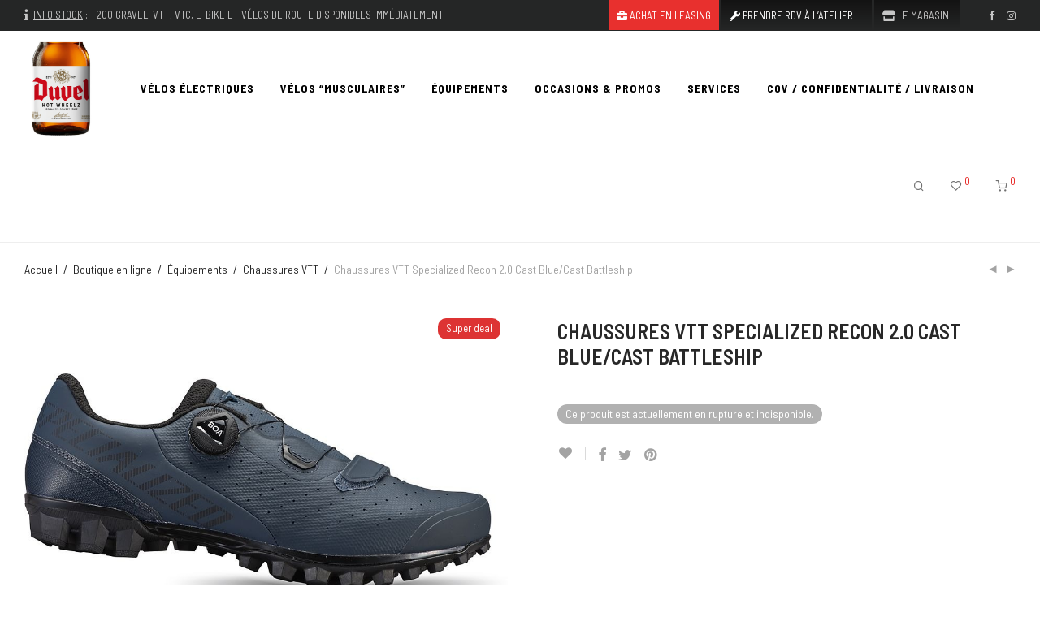

--- FILE ---
content_type: text/html; charset=UTF-8
request_url: https://www.bikeshop.be/shop/chaussures-vtt-specialized-recon-2-0-cast-blue-cast-battleship/
body_size: 29661
content:
<!DOCTYPE html>

<html lang="fr-FR"
	prefix="og: https://ogp.me/ns#"  class="footer-sticky-0">
    <head>
        <meta charset="UTF-8">
        <meta name="viewport" content="width=device-width, initial-scale=1.0, maximum-scale=1.0, user-scalable=no">
        
        <link rel="profile" href="http://gmpg.org/xfn/11">
		<link rel="pingback" href="">
        
		<title>Chaussures VTT Specialized Recon 2.0 Cast Blue/Cast Battleship | Magasin de vélos Hot Wheelz à Bruxelles | La référence en vélos sportifs et urbains (vélos électriques) à Bruxelles #specialized</title>

		<!-- All in One SEO 4.1.5.3 -->
		<meta name="description" content="Ce n&#039;est pas parce que gagner une Coupe du monde de cross-country ne figure pas sur votre liste de tâches à faire que vous n&#039;accordez pas de valeur à la performance et au confort. La Recon 2.0 est votre chaussure. Inspirée par la S-Works Recon, avec le confort et l&#039;efficacité Body Geometry, la Recon 2.0 […]" />
		<meta name="robots" content="max-image-preview:large" />
		<link rel="canonical" href="https://www.bikeshop.be/shop/chaussures-vtt-specialized-recon-2-0-cast-blue-cast-battleship/" />
		<meta property="og:locale" content="fr_FR" />
		<meta property="og:site_name" content="Hot Wheelz | Specialized Concept Store" />
		<meta property="og:type" content="article" />
		<meta property="og:title" content="Chaussures VTT Specialized Recon 2.0 Cast Blue/Cast Battleship | Magasin de vélos Hot Wheelz à Bruxelles | La référence en vélos sportifs et urbains (vélos électriques) à Bruxelles #specialized" />
		<meta property="og:description" content="Ce n&#039;est pas parce que gagner une Coupe du monde de cross-country ne figure pas sur votre liste de tâches à faire que vous n&#039;accordez pas de valeur à la performance et au confort. La Recon 2.0 est votre chaussure. Inspirée par la S-Works Recon, avec le confort et l&#039;efficacité Body Geometry, la Recon 2.0 […]" />
		<meta property="og:url" content="https://www.bikeshop.be/shop/chaussures-vtt-specialized-recon-2-0-cast-blue-cast-battleship/" />
		<meta property="og:image" content="https://www.bikeshop.be/wp-content/uploads/2022/02/61521-104_SHOE_RECON-20-MTB-SHOE.jpg" />
		<meta property="og:image:secure_url" content="https://www.bikeshop.be/wp-content/uploads/2022/02/61521-104_SHOE_RECON-20-MTB-SHOE.jpg" />
		<meta property="og:image:width" content="920" />
		<meta property="og:image:height" content="640" />
		<meta property="article:published_time" content="2022-02-10T09:35:57+00:00" />
		<meta property="article:modified_time" content="2023-07-21T13:59:37+00:00" />
		<meta property="article:publisher" content="https://www.facebook.com/specializedconceptstorebrussels" />
		<meta name="twitter:card" content="summary" />
		<meta name="twitter:domain" content="www.bikeshop.be" />
		<meta name="twitter:title" content="Chaussures VTT Specialized Recon 2.0 Cast Blue/Cast Battleship | Magasin de vélos Hot Wheelz à Bruxelles | La référence en vélos sportifs et urbains (vélos électriques) à Bruxelles #specialized" />
		<meta name="twitter:description" content="Ce n&#039;est pas parce que gagner une Coupe du monde de cross-country ne figure pas sur votre liste de tâches à faire que vous n&#039;accordez pas de valeur à la performance et au confort. La Recon 2.0 est votre chaussure. Inspirée par la S-Works Recon, avec le confort et l&#039;efficacité Body Geometry, la Recon 2.0 […]" />
		<meta name="twitter:image" content="https://www.bikeshop.be/wp-content/uploads/2022/02/61521-104_SHOE_RECON-20-MTB-SHOE.jpg" />
		<script type="application/ld+json" class="aioseo-schema">
			{"@context":"https:\/\/schema.org","@graph":[{"@type":"WebSite","@id":"https:\/\/www.bikeshop.be\/#website","url":"https:\/\/www.bikeshop.be\/","name":"Magasin de v\u00e9los Hot Wheelz \u00e0 Bruxelles","description":"La r\u00e9f\u00e9rence en v\u00e9los sportifs et urbains (v\u00e9los \u00e9lectriques) \u00e0 Bruxelles #specialized","inLanguage":"fr-FR","publisher":{"@id":"https:\/\/www.bikeshop.be\/#organization"}},{"@type":"Organization","@id":"https:\/\/www.bikeshop.be\/#organization","name":"Magasin de v\u00e9los Hot Wheelz \u00e0 Auderghem | Concept Store Specialized Bruxelles","url":"https:\/\/www.bikeshop.be\/","logo":{"@type":"ImageObject","@id":"https:\/\/www.bikeshop.be\/#organizationLogo","url":"https:\/\/www.hotwheelz.be\/wp-content\/uploads\/2020\/03\/hotwheelz-logo.png"},"image":{"@id":"https:\/\/www.bikeshop.be\/#organizationLogo"},"sameAs":["https:\/\/www.facebook.com\/specializedconceptstorebrussels","https:\/\/www.instagram.com\/hotwheelz_specialized_brussels\/"],"contactPoint":{"@type":"ContactPoint","telephone":"+3226732100","contactType":"Customer Support"}},{"@type":"BreadcrumbList","@id":"https:\/\/www.bikeshop.be\/shop\/chaussures-vtt-specialized-recon-2-0-cast-blue-cast-battleship\/#breadcrumblist","itemListElement":[{"@type":"ListItem","@id":"https:\/\/www.bikeshop.be\/#listItem","position":1,"item":{"@type":"WebPage","@id":"https:\/\/www.bikeshop.be\/","name":"Accueil","description":"+350 v\u00e9los en stock ! Votre magasin de v\u00e9lo sp\u00e9cialis\u00e9 en v\u00e9los de gravel, v\u00e9los \u00e9lectriques, v\u00e9los urbains et v\u00e9los sportifs dans la marque Specialized. Leasing sur-mesure Cyclis, B2Bike, BNP, KBC, U-bike, Cycle-Valley,... Gamme compl\u00e8te d'\u00e9quipements pour le cycliste et notre atelier de r\u00e9paration professionnel. Test gratuit de v\u00e9los \u00e9lectriques \u00e0 Bruxelles. #1 magasin de v\u00e9lo sp\u00e9cialis\u00e9 dans la marque Specialized \u00e0 Bruxelles.","url":"https:\/\/www.bikeshop.be\/"},"nextItem":"https:\/\/www.bikeshop.be\/shop\/chaussures-vtt-specialized-recon-2-0-cast-blue-cast-battleship\/#listItem"},{"@type":"ListItem","@id":"https:\/\/www.bikeshop.be\/shop\/chaussures-vtt-specialized-recon-2-0-cast-blue-cast-battleship\/#listItem","position":2,"item":{"@type":"WebPage","@id":"https:\/\/www.bikeshop.be\/shop\/chaussures-vtt-specialized-recon-2-0-cast-blue-cast-battleship\/","name":"Chaussures VTT Specialized Recon 2.0 Cast Blue\/Cast Battleship","description":"Ce n'est pas parce que gagner une Coupe du monde de cross-country ne figure pas sur votre liste de t\u00e2ches \u00e0 faire que vous n'accordez pas de valeur \u00e0 la performance et au confort. La Recon 2.0 est votre chaussure. Inspir\u00e9e par la S-Works Recon, avec le confort et l'efficacit\u00e9 Body Geometry, la Recon 2.0 [\u2026]","url":"https:\/\/www.bikeshop.be\/shop\/chaussures-vtt-specialized-recon-2-0-cast-blue-cast-battleship\/"},"previousItem":"https:\/\/www.bikeshop.be\/#listItem"}]},{"@type":"Person","@id":"https:\/\/www.bikeshop.be\/post\/author\/laurent\/#author","url":"https:\/\/www.bikeshop.be\/post\/author\/laurent\/","name":"\u00c9quipe Hot Wheelz","image":{"@type":"ImageObject","@id":"https:\/\/www.bikeshop.be\/shop\/chaussures-vtt-specialized-recon-2-0-cast-blue-cast-battleship\/#authorImage","url":"https:\/\/secure.gravatar.com\/avatar\/0ab8e273fede1c1a06ac5239d9e3d20d?s=96&d=mm&r=g","width":96,"height":96,"caption":"\u00c9quipe Hot Wheelz"},"sameAs":["https:\/\/www.instagram.com\/hotwheelz_specialized_brussels\/"]},{"@type":"ItemPage","@id":"https:\/\/www.bikeshop.be\/shop\/chaussures-vtt-specialized-recon-2-0-cast-blue-cast-battleship\/#itempage","url":"https:\/\/www.bikeshop.be\/shop\/chaussures-vtt-specialized-recon-2-0-cast-blue-cast-battleship\/","name":"Chaussures VTT Specialized Recon 2.0 Cast Blue\/Cast Battleship | Magasin de v\u00e9los Hot Wheelz \u00e0 Bruxelles | La r\u00e9f\u00e9rence en v\u00e9los sportifs et urbains (v\u00e9los \u00e9lectriques) \u00e0 Bruxelles #specialized","description":"Ce n'est pas parce que gagner une Coupe du monde de cross-country ne figure pas sur votre liste de t\u00e2ches \u00e0 faire que vous n'accordez pas de valeur \u00e0 la performance et au confort. La Recon 2.0 est votre chaussure. Inspir\u00e9e par la S-Works Recon, avec le confort et l'efficacit\u00e9 Body Geometry, la Recon 2.0 [\u2026]","inLanguage":"fr-FR","isPartOf":{"@id":"https:\/\/www.bikeshop.be\/#website"},"breadcrumb":{"@id":"https:\/\/www.bikeshop.be\/shop\/chaussures-vtt-specialized-recon-2-0-cast-blue-cast-battleship\/#breadcrumblist"},"author":"https:\/\/www.bikeshop.be\/post\/author\/laurent\/#author","creator":"https:\/\/www.bikeshop.be\/post\/author\/laurent\/#author","image":{"@type":"ImageObject","@id":"https:\/\/www.bikeshop.be\/#mainImage","url":"https:\/\/www.bikeshop.be\/wp-content\/uploads\/2022\/02\/61521-104_SHOE_RECON-20-MTB-SHOE.jpg","width":920,"height":640},"primaryImageOfPage":{"@id":"https:\/\/www.bikeshop.be\/shop\/chaussures-vtt-specialized-recon-2-0-cast-blue-cast-battleship\/#mainImage"},"datePublished":"2022-02-10T09:35:57+01:00","dateModified":"2023-07-21T13:59:37+02:00"}]}
		</script>
		<!-- All in One SEO -->

<link rel='dns-prefetch' href='//www.googletagmanager.com' />
<link rel='dns-prefetch' href='//www.google.com' />
<link rel='dns-prefetch' href='//fonts.googleapis.com' />
<link rel='dns-prefetch' href='//kit-free.fontawesome.com' />
<link rel='dns-prefetch' href='//s.w.org' />
<link rel="alternate" type="application/rss+xml" title="Magasin de vélos Hot Wheelz à Bruxelles &raquo; Flux" href="https://www.bikeshop.be/feed/" />
<link rel="alternate" type="application/rss+xml" title="Magasin de vélos Hot Wheelz à Bruxelles &raquo; Flux des commentaires" href="https://www.bikeshop.be/comments/feed/" />
		<script type="text/javascript">
			window._wpemojiSettings = {"baseUrl":"https:\/\/s.w.org\/images\/core\/emoji\/13.0.0\/72x72\/","ext":".png","svgUrl":"https:\/\/s.w.org\/images\/core\/emoji\/13.0.0\/svg\/","svgExt":".svg","source":{"concatemoji":"https:\/\/www.bikeshop.be\/wp-includes\/js\/wp-emoji-release.min.js?ver=5.5.17"}};
			!function(e,a,t){var n,r,o,i=a.createElement("canvas"),p=i.getContext&&i.getContext("2d");function s(e,t){var a=String.fromCharCode;p.clearRect(0,0,i.width,i.height),p.fillText(a.apply(this,e),0,0);e=i.toDataURL();return p.clearRect(0,0,i.width,i.height),p.fillText(a.apply(this,t),0,0),e===i.toDataURL()}function c(e){var t=a.createElement("script");t.src=e,t.defer=t.type="text/javascript",a.getElementsByTagName("head")[0].appendChild(t)}for(o=Array("flag","emoji"),t.supports={everything:!0,everythingExceptFlag:!0},r=0;r<o.length;r++)t.supports[o[r]]=function(e){if(!p||!p.fillText)return!1;switch(p.textBaseline="top",p.font="600 32px Arial",e){case"flag":return s([127987,65039,8205,9895,65039],[127987,65039,8203,9895,65039])?!1:!s([55356,56826,55356,56819],[55356,56826,8203,55356,56819])&&!s([55356,57332,56128,56423,56128,56418,56128,56421,56128,56430,56128,56423,56128,56447],[55356,57332,8203,56128,56423,8203,56128,56418,8203,56128,56421,8203,56128,56430,8203,56128,56423,8203,56128,56447]);case"emoji":return!s([55357,56424,8205,55356,57212],[55357,56424,8203,55356,57212])}return!1}(o[r]),t.supports.everything=t.supports.everything&&t.supports[o[r]],"flag"!==o[r]&&(t.supports.everythingExceptFlag=t.supports.everythingExceptFlag&&t.supports[o[r]]);t.supports.everythingExceptFlag=t.supports.everythingExceptFlag&&!t.supports.flag,t.DOMReady=!1,t.readyCallback=function(){t.DOMReady=!0},t.supports.everything||(n=function(){t.readyCallback()},a.addEventListener?(a.addEventListener("DOMContentLoaded",n,!1),e.addEventListener("load",n,!1)):(e.attachEvent("onload",n),a.attachEvent("onreadystatechange",function(){"complete"===a.readyState&&t.readyCallback()})),(n=t.source||{}).concatemoji?c(n.concatemoji):n.wpemoji&&n.twemoji&&(c(n.twemoji),c(n.wpemoji)))}(window,document,window._wpemojiSettings);
		</script>
		<style type="text/css">
img.wp-smiley,
img.emoji {
	display: inline !important;
	border: none !important;
	box-shadow: none !important;
	height: 1em !important;
	width: 1em !important;
	margin: 0 .07em !important;
	vertical-align: -0.1em !important;
	background: none !important;
	padding: 0 !important;
}
</style>
	<link rel='stylesheet' id='js_composer_front-css'  href='https://www.bikeshop.be/wp-content/themes/savoy/assets/css/visual-composer/nm-js_composer.css?ver=2.4.8' type='text/css' media='all' />
<link rel='stylesheet' id='wp-block-library-css'  href='https://www.bikeshop.be/wp-includes/css/dist/block-library/style.min.css?ver=5.5.17' type='text/css' media='all' />
<link rel='stylesheet' id='wc-block-vendors-style-css'  href='https://www.bikeshop.be/wp-content/plugins/woocommerce/packages/woocommerce-blocks/build/vendors-style.css?ver=3.1.0' type='text/css' media='all' />
<link rel='stylesheet' id='wc-block-style-css'  href='https://www.bikeshop.be/wp-content/plugins/woocommerce/packages/woocommerce-blocks/build/style.css?ver=3.1.0' type='text/css' media='all' />
<link rel='stylesheet' id='woo-stickers-by-webline-css'  href='https://www.bikeshop.be/wp-content/plugins/woo-stickers-by-webline/public/css/woo-stickers-by-webline-public.css?ver=1.1.5' type='text/css' media='all' />
<link rel='stylesheet' id='woof-css'  href='https://www.bikeshop.be/wp-content/plugins/woocommerce-products-filter-premium/css/front.css?ver=2.2.4.2' type='text/css' media='all' />
<link rel='stylesheet' id='chosen-drop-down-css'  href='https://www.bikeshop.be/wp-content/plugins/woocommerce-products-filter-premium/js/chosen/chosen.min.css?ver=2.2.4.2' type='text/css' media='all' />
<link rel='stylesheet' id='plainoverlay-css'  href='https://www.bikeshop.be/wp-content/plugins/woocommerce-products-filter-premium/css/plainoverlay.css?ver=2.2.4.2' type='text/css' media='all' />
<link rel='stylesheet' id='icheck-jquery-color-css'  href='https://www.bikeshop.be/wp-content/plugins/woocommerce-products-filter-premium/js/icheck/skins/minimal/grey.css?ver=2.2.4.2' type='text/css' media='all' />
<link rel='stylesheet' id='woof_by_backorder_html_items-css'  href='https://www.bikeshop.be/wp-content/plugins/woocommerce-products-filter-premium/ext/by_backorder/css/by_backorder.css?ver=2.2.4.2' type='text/css' media='all' />
<link rel='stylesheet' id='woof_by_instock_html_items-css'  href='https://www.bikeshop.be/wp-content/plugins/woocommerce-products-filter-premium/ext/by_instock/css/by_instock.css?ver=2.2.4.2' type='text/css' media='all' />
<link rel='stylesheet' id='photoswipe-css'  href='https://www.bikeshop.be/wp-content/plugins/woocommerce/assets/css/photoswipe/photoswipe.min.css?ver=4.5.5' type='text/css' media='all' />
<link rel='stylesheet' id='photoswipe-default-skin-css'  href='https://www.bikeshop.be/wp-content/plugins/woocommerce/assets/css/photoswipe/default-skin/default-skin.min.css?ver=4.5.5' type='text/css' media='all' />
<style id='woocommerce-inline-inline-css' type='text/css'>
.woocommerce form .form-row .required { visibility: visible; }
</style>
<link rel='stylesheet' id='googlefonts-css'  href='https://fonts.googleapis.com/css?family=Barlow:300,400,500,600,700,800,900&subset=latin' type='text/css' media='all' />
<link rel='stylesheet' id='meks_instagram-widget-styles-css'  href='https://www.bikeshop.be/wp-content/plugins/meks-easy-instagram-widget/css/widget.css?ver=5.5.17' type='text/css' media='all' />
<link rel='stylesheet' id='nm-portfolio-css'  href='https://www.bikeshop.be/wp-content/plugins/nm-portfolio/assets/css/nm-portfolio.css?ver=1.2.2' type='text/css' media='all' />
<link rel='stylesheet' id='normalize-css'  href='https://www.bikeshop.be/wp-content/themes/savoy/assets/css/third-party/normalize.min.css?ver=3.0.2' type='text/css' media='all' />
<link rel='stylesheet' id='slick-slider-css'  href='https://www.bikeshop.be/wp-content/themes/savoy/assets/css/third-party/slick.css?ver=1.5.5' type='text/css' media='all' />
<link rel='stylesheet' id='slick-slider-theme-css'  href='https://www.bikeshop.be/wp-content/themes/savoy/assets/css/third-party/slick-theme.css?ver=1.5.5' type='text/css' media='all' />
<link rel='stylesheet' id='magnific-popup-css'  href='https://www.bikeshop.be/wp-content/themes/savoy/assets/css/third-party/magnific-popup.css?ver=0.9.7' type='text/css' media='all' />
<link rel='stylesheet' id='font-awesome-css'  href='https://kit-free.fontawesome.com/releases/latest/css/free.min.css?ver=5.x' type='text/css' media='all' />
<link rel='stylesheet' id='nm-grid-css'  href='https://www.bikeshop.be/wp-content/themes/savoy/assets/css/grid.css?ver=2.4.8' type='text/css' media='all' />
<link rel='stylesheet' id='selectod-css'  href='https://www.bikeshop.be/wp-content/themes/savoy/assets/css/third-party/selectod.css?ver=3.8.1' type='text/css' media='all' />
<link rel='stylesheet' id='nm-shop-css'  href='https://www.bikeshop.be/wp-content/themes/savoy/assets/css/shop.css?ver=2.4.8' type='text/css' media='all' />
<link rel='stylesheet' id='nm-icons-css'  href='https://www.bikeshop.be/wp-content/themes/savoy/assets/css/font-icons/theme-icons/theme-icons.css?ver=2.4.8' type='text/css' media='all' />
<link rel='stylesheet' id='nm-core-css'  href='https://www.bikeshop.be/wp-content/themes/savoy/style.css?ver=2.4.8' type='text/css' media='all' />
<link rel='stylesheet' id='nm-elements-css'  href='https://www.bikeshop.be/wp-content/themes/savoy/assets/css/elements.css?ver=2.4.8' type='text/css' media='all' />
<link rel='stylesheet' id='redux-google-fonts-nm_theme_options-css'  href='https://fonts.googleapis.com/css?family=Barlow+Semi+Condensed%3A100%2C200%2C300%2C400%2C500%2C600%2C700%2C800%2C900%2C100italic%2C200italic%2C300italic%2C400italic%2C500italic%2C600italic%2C700italic%2C800italic%2C900italic&#038;subset=latin-ext&#038;ver=1737552894' type='text/css' media='all' />
<script type='text/javascript' src='https://www.bikeshop.be/wp-includes/js/jquery/jquery.js?ver=1.12.4-wp' id='jquery-core-js'></script>
<script type='text/javascript' src='https://www.bikeshop.be/wp-content/plugins/woo-stickers-by-webline/public/js/woo-stickers-by-webline-public.js?ver=1.1.5' id='woo-stickers-by-webline-js'></script>
<script type='text/javascript' src='https://www.googletagmanager.com/gtag/js?id=UA-179570295-2' id='google_gtagjs-js' async></script>
<script type='text/javascript' id='google_gtagjs-js-after'>
window.dataLayer = window.dataLayer || [];function gtag(){dataLayer.push(arguments);}
gtag("js", new Date());
gtag("set", "developer_id.dZTNiMT", true);
gtag("config", "UA-179570295-2", {"anonymize_ip":true});
</script>
<link rel="https://api.w.org/" href="https://www.bikeshop.be/wp-json/" /><link rel="alternate" type="application/json" href="https://www.bikeshop.be/wp-json/wp/v2/product/9246" /><meta name="generator" content="WordPress 5.5.17" />
<meta name="generator" content="WooCommerce 4.5.5" />
<link rel='shortlink' href='https://www.bikeshop.be/?p=9246' />
<link rel="alternate" type="application/json+oembed" href="https://www.bikeshop.be/wp-json/oembed/1.0/embed?url=https%3A%2F%2Fwww.bikeshop.be%2Fshop%2Fchaussures-vtt-specialized-recon-2-0-cast-blue-cast-battleship%2F" />
<link rel="alternate" type="text/xml+oembed" href="https://www.bikeshop.be/wp-json/oembed/1.0/embed?url=https%3A%2F%2Fwww.bikeshop.be%2Fshop%2Fchaussures-vtt-specialized-recon-2-0-cast-blue-cast-battleship%2F&#038;format=xml" />
<meta name="generator" content="Site Kit by Google 1.29.0" />	<noscript><style>.woocommerce-product-gallery{ opacity: 1 !important; }</style></noscript>
	<style type="text/css">.recentcomments a{display:inline !important;padding:0 !important;margin:0 !important;}</style><meta name="generator" content="Powered by WPBakery Page Builder - drag and drop page builder for WordPress."/>
<link rel="icon" href="https://www.bikeshop.be/wp-content/uploads/2020/10/cropped-favicon-32x32.png" sizes="32x32" />
<link rel="icon" href="https://www.bikeshop.be/wp-content/uploads/2020/10/cropped-favicon-192x192.png" sizes="192x192" />
<link rel="apple-touch-icon" href="https://www.bikeshop.be/wp-content/uploads/2020/10/cropped-favicon-180x180.png" />
<meta name="msapplication-TileImage" content="https://www.bikeshop.be/wp-content/uploads/2020/10/cropped-favicon-270x270.png" />
<style type="text/css" class="nm-custom-styles">body{font-family:Barlow Semi Condensed,sans-serif;}.nm-menu li a{font-size:14px;font-weight:normal;}#nm-mobile-menu .menu > li > a{font-weight:normal;}#nm-mobile-menu-main-ul.menu > li > a{font-size:14px;}#nm-mobile-menu-secondary-ul.menu li a{font-size:13px;}.vc_tta.vc_tta-accordion .vc_tta-panel-title > a,.vc_tta.vc_general .vc_tta-tab > a,.nm-team-member-content h2,.nm-post-slider-content h3,.vc_pie_chart .wpb_pie_chart_heading,.wpb_content_element .wpb_tour_tabs_wrapper .wpb_tabs_nav a,.wpb_content_element .wpb_accordion_header a,.woocommerce-order-details .order_details tfoot tr:last-child th,.woocommerce-order-details .order_details tfoot tr:last-child td,#order_review .shop_table tfoot .order-total,#order_review .shop_table tfoot .order-total,.cart-collaterals .shop_table tr.order-total,.shop_table.cart .nm-product-details a,#nm-shop-sidebar-popup #nm-shop-search input,.nm-shop-categories li a,.nm-shop-filter-menu li a,.woocommerce-message,.woocommerce-info,.woocommerce-error,blockquote,.commentlist .comment .comment-text .meta strong,.nm-related-posts-content h3,.nm-blog-no-results h1,.nm-term-description,.nm-blog-categories-list li a,.nm-blog-categories-toggle li a,.nm-blog-heading h1,#nm-mobile-menu-top-ul .nm-mobile-menu-item-search input{font-size:18px;}@media all and (max-width:768px){.vc_toggle_title h3{font-size:18px;}}@media all and (max-width:400px){#nm-shop-search input{font-size:18px;}}.add_to_cart_inline .add_to_cart_button,.add_to_cart_inline .amount,.nm-product-category-text > a,.nm-testimonial-description,.nm-feature h3,.nm_btn,.vc_toggle_content,.nm-message-box,.wpb_text_column,#nm-wishlist-table ul li.title .woocommerce-loop-product__title,.nm-order-track-top p,.customer_details h3,.woocommerce-order-details .order_details tbody,.woocommerce-MyAccount-content .shop_table tr th,.woocommerce-MyAccount-navigation ul li a,.nm-MyAccount-user-info .nm-username,.nm-MyAccount-dashboard,.nm-myaccount-lost-reset-password h2,.nm-login-form-divider span,.woocommerce-thankyou-order-details li strong,.woocommerce-order-received h3,#order_review .shop_table tbody .product-name,.woocommerce-checkout .nm-coupon-popup-wrap .nm-shop-notice,.nm-checkout-login-coupon .nm-shop-notice,.shop_table.cart .nm-product-quantity-pricing .product-subtotal,.shop_table.cart .product-quantity,.shop_attributes tr th,.shop_attributes tr td,#tab-description,.woocommerce-tabs .tabs li a,.woocommerce-product-details__short-description,.nm-shop-no-products h3,.nm-infload-controls a,#nm-shop-browse-wrap .term-description,.list_nosep .nm-shop-categories .nm-shop-sub-categories li a,.nm-shop-taxonomy-text .term-description,.nm-shop-loop-details h3,.woocommerce-loop-category__title,div.wpcf7-response-output,.wpcf7 .wpcf7-form-control,.widget_search button,.widget_product_search #searchsubmit,#wp-calendar caption,.widget .nm-widget-title,.post .entry-content,.comment-form p label,.no-comments,.commentlist .pingback p,.commentlist .trackback p,.commentlist .comment .comment-text .description,.nm-search-results .nm-post-content,.post-password-form > p:first-child,.nm-post-pagination a .long-title,.nm-blog-list .nm-post-content,.nm-blog-grid .nm-post-content,.nm-blog-classic .nm-post-content,.nm-blog-pagination a,.nm-blog-categories-list.columns li a,.page-numbers li a,.page-numbers li span,#nm-widget-panel .total,#nm-widget-panel .nm-cart-panel-item-price .amount,#nm-widget-panel .quantity .qty,#nm-widget-panel .nm-cart-panel-quantity-pricing > span.quantity,#nm-widget-panel .product-quantity,.nm-cart-panel-product-title,#nm-widget-panel .product_list_widget .empty,#nm-cart-panel-loader h5,.nm-widget-panel-header,.button,input[type=submit]{font-size:16px;}@media all and (max-width:991px){#nm-shop-sidebar .widget .nm-widget-title,.nm-shop-categories li a{font-size:16px;}}@media all and (max-width:768px){.vc_tta.vc_tta-accordion .vc_tta-panel-title > a,.vc_tta.vc_tta-tabs.vc_tta-tabs-position-left .vc_tta-tab > a,.vc_tta.vc_tta-tabs.vc_tta-tabs-position-top .vc_tta-tab > a,.wpb_content_element .wpb_tour_tabs_wrapper .wpb_tabs_nav a,.wpb_content_element .wpb_accordion_header a,.nm-term-description{font-size:16px;}}@media all and (max-width:550px){.shop_table.cart .nm-product-details a,.nm-shop-notice,.nm-related-posts-content h3{font-size:16px;}}@media all and (max-width:400px){.nm-product-category-text .nm-product-category-heading,.nm-team-member-content h2,#nm-wishlist-empty h1,.cart-empty,.nm-shop-filter-menu li a,.nm-blog-categories-list li a{font-size:16px;}}.vc_progress_bar .vc_single_bar .vc_label,.woocommerce-tabs .tabs li a span,.product .summary .price del .amount,#nm-shop-sidebar-popup-reset-button,#nm-shop-sidebar-popup .nm-shop-sidebar .widget:last-child .nm-widget-title,#nm-shop-sidebar-popup .nm-shop-sidebar .widget .nm-widget-title,.nm-shop-filter-menu li a i,.woocommerce-loop-category__title .count,span.wpcf7-not-valid-tip,.widget_rss ul li .rss-date,.wp-caption-text,.comment-respond h3 #cancel-comment-reply-link,.nm-blog-categories-toggle li .count,.nm-menu-wishlist-count,.nm-menu li.nm-menu-offscreen .nm-menu-cart-count,.nm-menu-cart .count,.nm-menu .sub-menu li a,body{font-size:14px;}@media all and (max-width:768px){.wpcf7 .wpcf7-form-control{font-size:14px;}}@media all and (max-width:400px){.nm-blog-grid .nm-post-content,.header-mobile-default .nm-menu-cart.no-icon .count{font-size:14px;}}#nm-wishlist-table .nm-variations-list,.widget_price_filter .price_slider_amount .button,.widget_price_filter .price_slider_amount,.nm-MyAccount-user-info .nm-logout-button.border,#order_review .place-order noscript,#payment .payment_methods li .payment_box,#order_review .shop_table tfoot .woocommerce-remove-coupon,.cart-collaterals .shop_table tr.cart-discount td a,#nm-shop-sidebar-popup #nm-shop-search-notice,.wc-item-meta,.variation,.woocommerce-password-hint,.woocommerce-password-strength,.nm-validation-inline-notices .form-row.woocommerce-invalid-required-field:after{font-size:12px;}body{font-weight:normal;}h1, .h1-size{font-weight:600;}h2, .h2-size{font-weight:normal;}h3, .h3-size{font-weight:normal;}h4, .h4-size,h5, .h5-size,h6, .h6-size{font-weight:normal;}body{color:#777777;}.nm-portfolio-single-back a span {background:#777777;}.mfp-close,.wpb_content_element .wpb_tour_tabs_wrapper .wpb_tabs_nav li.ui-tabs-active a,.vc_pie_chart .vc_pie_chart_value,.vc_progress_bar .vc_single_bar .vc_label .vc_label_units,.nm-testimonial-description,.form-row label,.woocommerce-form__label,#nm-shop-search-close:hover,.products .price .amount,.nm-shop-loop-actions > a,.nm-shop-loop-actions > a:active,.nm-shop-loop-actions > a:focus,.nm-infload-controls a,.woocommerce-breadcrumb a, .woocommerce-breadcrumb span,.variations,.woocommerce-grouped-product-list-item__label a,.woocommerce-grouped-product-list-item__price ins .amount,.woocommerce-grouped-product-list-item__price > .amount,.nm-quantity-wrap .quantity .nm-qty-minus,.nm-quantity-wrap .quantity .nm-qty-plus,.product .summary .single_variation_wrap .nm-quantity-wrap label:not(.nm-qty-label-abbrev),.woocommerce-tabs .tabs li.active a,.shop_attributes th,.product_meta,.shop_table.cart .nm-product-details a,.shop_table.cart .product-quantity,.shop_table.cart .nm-product-quantity-pricing .product-subtotal,.shop_table.cart .product-remove a,.cart-collaterals,.nm-cart-empty,#order_review .shop_table,#payment .payment_methods li label,.woocommerce-thankyou-order-details li strong,.wc-bacs-bank-details li strong,.nm-MyAccount-user-info .nm-username strong,.woocommerce-MyAccount-navigation ul li a:hover,.woocommerce-MyAccount-navigation ul li.is-active a,.woocommerce-table--order-details,#nm-wishlist-empty .note i,a.dark,a:hover,.nm-blog-heading h1 strong,.nm-post-header .nm-post-meta a,.nm-post-pagination a,.commentlist > li .comment-text .meta strong,.commentlist > li .comment-text .meta strong a,.comment-form p label,.entry-content strong,blockquote,blockquote p,.widget_search button,.widget_product_search #searchsubmit,.widget_recent_comments ul li .comment-author-link,.widget_recent_comments ul li:before{color:#282828;}@media all and (max-width: 991px){.nm-shop-menu .nm-shop-filter-menu li a:hover,.nm-shop-menu .nm-shop-filter-menu li.active a,#nm-shop-sidebar .widget.show .nm-widget-title,#nm-shop-sidebar .widget .nm-widget-title:hover{color:#282828;}}.nm-portfolio-single-back a:hover span{background:#282828;}.wpb_content_element .wpb_tour_tabs_wrapper .wpb_tabs_nav a,.wpb_content_element .wpb_accordion_header a,#nm-shop-search-close,.woocommerce-breadcrumb,.nm-single-product-menu a,.star-rating:before,.woocommerce-tabs .tabs li a,.product_meta span.sku,.product_meta a,.nm-product-wishlist-button-wrap a,.nm-product-share a,.nm-wishlist-share ul li a:not(:hover),.nm-post-meta,.nm-post-share a,.nm-post-pagination a .short-title,.nm-comments .commentlist > li .comment-text .meta time{color:#a3a3a3;}.vc_toggle_title i,#nm-wishlist-empty p.icon i,h1{color:#282828;}h2{color:#282828;}h3{color:#282828;}h4, h5, h6{color:#282828;}a,a.dark:hover,a.gray:hover,a.invert-color:hover,.nm-highlight-text,.nm-highlight-text h1,.nm-highlight-text h2,.nm-highlight-text h3,.nm-highlight-text h4,.nm-highlight-text h5,.nm-highlight-text h6,.nm-highlight-text p,.nm-menu-wishlist-count,.nm-menu-cart a .count,.nm-menu li.nm-menu-offscreen .nm-menu-cart-count,.page-numbers li span.current,.page-numbers li a:hover,.nm-blog .sticky .nm-post-thumbnail:before,.nm-blog .category-sticky .nm-post-thumbnail:before,.nm-blog-categories-list li a:hover,.nm-blog-categories ul li.current-cat a,.commentlist .comment .comment-text .meta time,.widget ul li.active,.widget ul li a:hover,.widget ul li a:focus,.widget ul li a.active,#wp-calendar tbody td a,.nm-banner-link.type-txt:hover,.nm-banner.text-color-light .nm-banner-link.type-txt:hover,.nm-portfolio-categories li.current a,.add_to_cart_inline ins,.woocommerce-breadcrumb a:hover,.products .price ins .amount,.products .price ins,.no-touch .nm-shop-loop-actions > a:hover,.nm-shop-menu ul li a:hover,.nm-shop-menu ul li.current-cat > a,.nm-shop-menu ul li.active a,.nm-shop-heading span,.nm-single-product-menu a:hover,.woocommerce-product-gallery__trigger:hover,.woocommerce-product-gallery .flex-direction-nav a:hover,.product-summary .price .amount,.product-summary .price ins,.product .summary .price .amount,.nm-product-wishlist-button-wrap a.added:active,.nm-product-wishlist-button-wrap a.added:focus,.nm-product-wishlist-button-wrap a.added:hover,.nm-product-wishlist-button-wrap a.added,.woocommerce-tabs .tabs li a span,#review_form .comment-form-rating .stars:hover a,#review_form .comment-form-rating .stars.has-active a,.product_meta a:hover,.star-rating span:before,.nm-order-view .commentlist li .comment-text .meta,.nm_widget_price_filter ul li.current,.widget_product_categories ul li.current-cat > a,.widget_layered_nav ul li.chosen a,.widget_layered_nav_filters ul li.chosen a,.product_list_widget li ins .amount,.woocommerce.widget_rating_filter .wc-layered-nav-rating.chosen > a,.nm-wishlist-button.added:active,.nm-wishlist-button.added:focus,.nm-wishlist-button.added:hover,.nm-wishlist-button.added,.slick-prev:not(.slick-disabled):hover,.slick-next:not(.slick-disabled):hover,.flickity-button:hover,.pswp__button:hover,.nm-portfolio-categories li a:hover{color:#e8302e;}.nm-blog-categories ul li.current-cat a,.nm-portfolio-categories li.current a,.woocommerce-product-gallery.pagination-enabled .flex-control-thumbs li img.flex-active,.widget_layered_nav ul li.chosen a,.widget_layered_nav_filters ul li.chosen a,.slick-dots li.slick-active button,.flickity-page-dots .dot.is-selected{border-color:#e8302e;}.blockUI.blockOverlay:after,.nm-loader:after,.nm-image-overlay:before,.nm-image-overlay:after,.gallery-icon:before,.gallery-icon:after,.widget_tag_cloud a:hover,.widget_product_tag_cloud a:hover{background:#e8302e;}@media all and (max-width:400px){.woocommerce-product-gallery.pagination-enabled .flex-control-thumbs li img.flex-active,.slick-dots li.slick-active button,.flickity-page-dots .dot.is-selected{background:#e8302e;}}.header-border-1 .nm-header,.nm-blog-list .nm-post-divider,#nm-blog-pagination.infinite-load,.nm-post-pagination,.no-post-comments .nm-related-posts,.nm-footer-widgets.has-border,#nm-shop-browse-wrap.nm-shop-description-borders .term-description,.nm-shop-sidebar-default #nm-shop-sidebar .widget,.nm-infload-controls a,.woocommerce-tabs,.upsells,.related,.shop_table.cart tr td,#order_review .shop_table tbody tr th,#order_review .shop_table tbody tr td,#payment .payment_methods,#payment .payment_methods li,.woocommerce-MyAccount-orders tr td,.woocommerce-MyAccount-orders tr:last-child td,.woocommerce-table--order-details tbody tr td,.woocommerce-table--order-details tbody tr:first-child td,.woocommerce-table--order-details tfoot tr:last-child td,.woocommerce-table--order-details tfoot tr:last-child th,#nm-wishlist-table > ul > li,#nm-wishlist-table > ul:first-child > li,.wpb_accordion .wpb_accordion_section,.nm-portfolio-single-footer{border-color:#eeeeee;}.nm-blog-classic .nm-post-divider,.nm-search-results .nm-post-divider{background:#eeeeee;}.nm-blog-categories-list li span,.nm-shop-menu ul li > span,.nm-portfolio-categories li span{color: #cccccc;}.nm-post-meta:before,.nm-testimonial-author span:before{background:#cccccc;}.button,input[type=submit],.widget_tag_cloud a, .widget_product_tag_cloud a,.add_to_cart_inline .add_to_cart_button,#nm-shop-sidebar-popup-button,#order_review .shop_table tbody .product-name .product-quantity{color:#ffffff;background-color:#282828;}.button:hover,input[type=submit]:hover{color:#ffffff;}#nm-blog-pagination a,.button.border{border-color:#aaaaaa;}#nm-blog-pagination a,#nm-blog-pagination a:hover,.button.border,.button.border:hover{color:#282828;}#nm-blog-pagination a:not([disabled]):hover,.button.border:not([disabled]):hover{color:#282828;border-color:#282828;}.product-summary .quantity .nm-qty-minus,.product-summary .quantity .nm-qty-plus{color:#282828;}.nm-row{max-width:none;}.woocommerce-cart .nm-page-wrap-inner > .nm-row,.woocommerce-checkout .nm-page-wrap-inner > .nm-row{max-width:1280px;}@media (min-width: 1400px){.nm-row{padding-right:2.5%;padding-left:2.5%;}}.nm-page-wrap{background-color:#ffffff;}.nm-header-search{background:#ffffff;}.woocommerce-cart .blockOverlay,.woocommerce-checkout .blockOverlay {background-color:#ffffff !important;}.nm-top-bar{background:#252626;}.nm-top-bar .nm-top-bar-text,.nm-top-bar .nm-top-bar-text a,.nm-top-bar .nm-menu > li > a,.nm-top-bar .nm-menu > li > a:hover,.nm-top-bar-social li i{color:#c6c6c6;}.nm-header-placeholder{height:140px;}.nm-header{line-height:120px;padding-top:10px;padding-bottom:10px;background:#ffffff;}.home .nm-header{background:#ffffff;}.mobile-menu-open .nm-header{background:#ffffff !important;}.header-on-scroll .nm-header,.home.header-transparency.header-on-scroll .nm-header{background:#ffffff;}.header-on-scroll .nm-header:not(.static-on-scroll){padding-top:10px;padding-bottom:10px;}.nm-header.stacked .nm-header-logo,.nm-header.stacked-centered .nm-header-logo{padding-bottom:0px;}.nm-header-logo img{height:120px;}@media all and (max-width:991px){.nm-header-placeholder{height:140px;}.nm-header{line-height:120px;padding-top:10px;padding-bottom:10px;}.nm-header.stacked .nm-header-logo,.nm-header.stacked-centered .nm-header-logo{padding-bottom:0px;}.nm-header-logo img{height:120px;}}@media all and (max-width:400px){.nm-header-placeholder{height:140px;}.nm-header{line-height:120px;}.nm-header-logo img{height:120px;}}.nm-menu li a{color:#707070;}.nm-menu li a:hover{color:#282828;}.header-transparency-light:not(.header-on-scroll):not(.mobile-menu-open) #nm-main-menu-ul > li > a,.header-transparency-light:not(.header-on-scroll):not(.mobile-menu-open) #nm-right-menu-ul > li > a{color:#ffffff;}.header-transparency-dark:not(.header-on-scroll):not(.mobile-menu-open) #nm-main-menu-ul > li > a,.header-transparency-dark:not(.header-on-scroll):not(.mobile-menu-open) #nm-right-menu-ul > li > a{color:#282828;}.header-transparency-light:not(.header-on-scroll):not(.mobile-menu-open) #nm-main-menu-ul > li > a:hover,.header-transparency-light:not(.header-on-scroll):not(.mobile-menu-open) #nm-right-menu-ul > li > a:hover{color:#dcdcdc;}.header-transparency-dark:not(.header-on-scroll):not(.mobile-menu-open) #nm-main-menu-ul > li > a:hover,.header-transparency-dark:not(.header-on-scroll):not(.mobile-menu-open) #nm-right-menu-ul > li > a:hover{color:#707070;}.no-touch .header-transparency-light:not(.header-on-scroll):not(.mobile-menu-open) .nm-header:hover{background-color:transparent;}.no-touch .header-transparency-dark:not(.header-on-scroll):not(.mobile-menu-open) .nm-header:hover{background-color:transparent;}.nm-menu .sub-menu{background:#282828;}.nm-menu .sub-menu li a{color:#a0a0a0;}.nm-menu .megamenu > .sub-menu > ul > li:not(.nm-menu-item-has-image) > a,.nm-menu .sub-menu li a .label,.nm-menu .sub-menu li a:hover{color:#eeeeee;}.nm-menu .megamenu.full > .sub-menu{padding-top:28px;padding-bottom:15px;background:#ffffff;}.nm-menu .megamenu.full > .sub-menu > ul{max-width:1080px;}.nm-menu .megamenu.full .sub-menu li a{color:#777777;}.nm-menu .megamenu.full > .sub-menu > ul > li:not(.nm-menu-item-has-image) > a,.nm-menu .megamenu.full .sub-menu li a:hover{color:#282828;}.nm-menu .megamenu > .sub-menu > ul > li.nm-menu-item-has-image{border-right-color:#eeeeee;}.nm-menu-icon span{background:#707070;}.header-transparency-light:not(.header-on-scroll):not(.mobile-menu-open) .nm-menu-icon span{background:#ffffff;}.header-transparency-dark:not(.header-on-scroll):not(.mobile-menu-open) .nm-menu-icon span{background:#282828;}#nm-mobile-menu{ background:#ffffff;}#nm-mobile-menu .menu li{border-bottom-color:#eeeeee;}#nm-mobile-menu .menu a,#nm-mobile-menu .menu li .nm-menu-toggle,#nm-mobile-menu-top-ul .nm-mobile-menu-item-search input,#nm-mobile-menu-top-ul .nm-mobile-menu-item-search span,.nm-mobile-menu-social-ul li a{color:#555555;}.no-touch #nm-mobile-menu .menu a:hover,#nm-mobile-menu .menu li.active > a,#nm-mobile-menu .menu > li.active > .nm-menu-toggle:before,#nm-mobile-menu .menu a .label,.nm-mobile-menu-social-ul li a:hover{color:#282828;}#nm-mobile-menu .sub-menu{border-top-color:#eeeeee;}.nm-footer-widgets{padding-top:15px;padding-bottom:15px;background-color:#121212;}.nm-footer-widgets,.nm-footer-widgets .widget ul li a,.nm-footer-widgets a{color:#f2f2f2;}.nm-footer-widgets .widget .nm-widget-title{color:#282828;}.nm-footer-widgets .widget ul li a:hover,.nm-footer-widgets a:hover{color:#dd3333;}.nm-footer-widgets .widget_tag_cloud a:hover,.nm-footer-widgets .widget_product_tag_cloud a:hover{background:#dd3333;}@media all and (max-width:991px){.nm-footer-widgets{padding-top:15px;padding-bottom:15px;}}.nm-footer-bar{color:#c1c1c1;}.nm-footer-bar-inner{padding-top:10px;padding-bottom:10px;background-color:#282828;}.nm-footer-bar a{color:#c1c1c1;}.nm-footer-bar a:hover,.nm-footer-bar-social li i{color:#eeeeee;}.nm-footer-bar .menu > li{border-bottom-color:#3a3a3a;}@media all and (max-width:991px){.nm-footer-bar-inner{padding-top:10px;padding-bottom:10px;}}.nm-comments{background:#f7f7f7;}.nm-comments .commentlist > li,.nm-comments .commentlist .pingback,.nm-comments .commentlist .trackback{border-color:#e7e7e7;}#nm-shop-products-overlay,#nm-shop{background-color:#ffffff;}#nm-shop-taxonomy-header.has-image{height:370px;}.nm-shop-taxonomy-text-col{max-width:none;}.nm-shop-taxonomy-text h1{color:#282828;}.nm-shop-taxonomy-text .term-description{color:#777777;}@media all and (max-width:991px){#nm-shop-taxonomy-header.has-image{height:370px;}}@media all and (max-width:768px){#nm-shop-taxonomy-header.has-image{height:210px;}} .nm-shop-widget-scroll{height:80px;}.onsale{color:#dd3333;background:#ffffff;}.products li.outofstock .nm-shop-loop-thumbnail > a:after{color:#282828;background:#ffffff;}.nm-shop-loop-thumbnail{background:#eeeeee;}.has-bg-color .nm-single-product-bg{background:transparent;}.nm-featured-video-icon{color:#282828;background:#ffffff;}@media all and (max-width:1080px){.woocommerce-product-gallery__wrapper{max-width:500px;}.has-bg-color .woocommerce-product-gallery {background:transparent;}}@media all and (max-width:1080px){.woocommerce-product-gallery.pagination-enabled .flex-control-thumbs{background-color:#ffffff;}}.nm-team-member {padding: 7px;background: #252626;color: white;}.nm-team-member h2 {color: white;}.nm-team-member h3 {font-style: italic;}#nm-header-search-input {font-size: 1.4em;font-family: "Barlow Semi Condensed", sans-serif;font-weight: 500;color: silver;font-style: italic;padding: 10px;border-color: silver;}#nm-header-search-input::placeholder {color: silver}#nm-search-suggestions-product-list h3 {text-transform: uppercase;font-weight: 600;color: #000;font-size: 16px;margin-top: 20px;}#nm-search-suggestions-product-list .woocommerce-Price-amount {border: 1px solid black;border-radius: 15px;display: inline-block;padding-left: 10px;padding-right: 10px;padding-top: 0px;margin-top: 5px;line-height: 24px;}.txt-press-enter {font-style: italic;}.nm-footer-bar-custom img {max-height: 400px!important;}.layout-centered .nm-footer-bar-left {display: none!important;}.layout-centered .nm-footer-bar-custom {padding-top: 0px!important;}.woocommerce-variation-availability .available-on-backorder {background: #e8302e;color: white!important;font-weight: 600;text-transform: uppercase;padding: 10px;margin-bottom: 10px;}#nm-shop.header-disabled {padding-top: 30px;}.upsells h2, .related h2 {font-weight: 600;text-transform: uppercase;font-size: 20px;}.nm-MyAccount-user-info .nm-username {font-size: 18px!important;font-weight: 500;}b, strong {font-weight: 600!important;}.col-sm-6 h1 {font-weight: 400!important;color: #ffffff;margin-bottom: 30px;}.col-sm-6 h6 {font-size: 20px!important;color: #ffffff;display: block;margin-bottom: 20px;}h6 {font-size: 20px!important;}.nm-post-body {padding-top: 40px;}.nm-post-body header h1 {font-weight: 600;text-transform: uppercase;font-size: 35px;text-align: left;}.nm-post-body header .nm-single-post-meta-top {text-transform: uppercase;margin-top: 5px;font-size: 16px; text-align: left;}.nm-post-body .nm-post-col .nm-post-content p {font-size: 20px!important;margin-bottom: 20px;}.woocommerce-product-details__short-description p {font-size: 17px;}.woocommerce-product-details__short-description ul {font-size: 17px!important;line-height: 30.6px!important;}.nm-shop-loop-details .items{text-transform: uppercase!important;font-size: 12.5px;}.nm-product-tabs-col {width: 70%;margin: auto;}.vc_column-inner .nm-banner h1 {font-weight: 600;}.subtitle-above .nm-banner-subtitle {margin-bottom: 3px!important;}.nm-shop-header {padding: 30px 0 0 0;}.onsale {color: #fff!important;background: #ED1C24!important;}.nm-shop-widget-col {font-size: 16px!important;}.cat-item-56 {margin-top: 10px;}.cat-item-56 a, .cat-item-61 a {font-weight: 700;}.cat-item-56 li a, .cat-item-61 li a {font-weight: normal!important;}.nm-main-menu .nm-menu li a {text-transform: uppercase;font-weight: 700;font-size: 14px;color: #000;letter-spacing: 1px;}.nm-menu .sub-menu li a {color: #a0a0a0;}.nm-menu .megamenu > .sub-menu > ul > .menu-item-1422:not(.nm-menu-item-has-image) > a, .nm-menu .megamenu > .sub-menu > ul > .menu-item-5455:not(.nm-menu-item-has-image) > a {background-image: url('https://www.bikeshop.be/wp-content/uploads/2020/12/icon-electric.png');background-repeat: no-repeat!important;margin-left: 25px;padding-top: 4px;}.nm-menu .megamenu > .sub-menu > ul > .menu-item-1421:not(.nm-menu-item-has-image) > a,.nm-menu .megamenu > .sub-menu > ul > .menu-item-5512:not(.nm-menu-item-has-image) > a {background-image: url('https://www.bikeshop.be/wp-content/uploads/2021/01/icon-muscular.png');background-repeat: no-repeat!important;margin-left: 25px;padding-top: 4px;}.nm-menu .megamenu > .sub-menu > ul > .menu-item-1898:not(.nm-menu-item-has-image) > a {background-image: url('https://www.hotwheelz.be/wp-content/uploads/2021/01/icon-promotion.png');background-repeat: no-repeat!important;margin-left: 25px;padding-top: 4px;}.nm-menu .megamenu.col-3 > .sub-menu {width: 600px!important;}@media screen and (min-width: 992px) {.menu-ebike > .sub-menu {background-image: url('/wp-content/uploads/2021/06/megamenu-ebike.jpg');padding-left: 10px;width: 514px;height: 280px;background-size: contain;background-repeat: no-repeat;background-position: right top;}.menu-musculaire > .sub-menu {background-image: url('/wp-content/uploads/2021/06/megamenu-musculaire.jpg');padding-left: 10px;width: 514px;height: 280px;background-size: contain;background-repeat: no-repeat;background-position: right top;}}.menu-ebike > .sub-menu .sub-menu,.menu-musculaire > .sub-menu .sub-menu{background-color: transparent!important;}.menu-ebike > .sub-menu li {padding-bottom: 3px;} .vc_tta-panel-title {font-weight: 700!important;text-transform: uppercase!important;}.nm-footer-widgets .widget .nm-widget-title {color: #ffffff!important;}#an-mailchimp_form-2 p {display: inline-block!important;width: 100%;margin: 0 0 10px 0;}#an-mailchimp_form-2 input {height: 42px;padding: 10px;border: 0px;margin-right: -3px;width: 100%;color: #777777;color: #fff;background-color: #414141;}#an-mailchimp_form-2 input::placeholder, #an-mailchimp_form-2 .mpam-submit {color: white;}.mpam-submit {background-color: #E8302E!important;}#an-mailchimp-2 .notification {background-color: #777777;padding: 15px;}.col-md-3 {max-width: 250px!important;padding-left: 20px;}.nm-shop-sidebar-default #nm-shop-sidebar {padding-right: 0px!important;}.woocommerce-MyAccount-navigation-link a {text-transform: uppercase;font-weight: 500;font-size: 14px!important;}.nm-feature h2 {font-weight: 700;text-transform: uppercase;}.nm-divider .nm-divider-title {font-weight: bold;text-transform: uppercase;}.nm-banner-text.xlarge .nm-banner-link.type-btn {margin-top: 0px;}.nm-blog-grid .nm-post-title a {text-transform: uppercase;font-weight: 600;font-size: 20px;}.nm-blog-grid .nm-post-meta {text-transform: uppercase;padding: 0px;margin: 0px;}.nm-blog-grid .nm-post-meta:before {width: 0px;}.nm-blog-grid .nm-post-content .nm-post-read-more {text-transform: uppercase;font-size: 12px;} .nm-variation-control.nm-variation-control-size li span {width: auto;padding-left: 5px;padding-right: 5px;}.nm-variation-control.nm-variation-control-size li.selected {border-width: 1px;background-color: #E8302E;color: white;border-color: #E8302E;}.nm-variation-control.nm-variation-control-size li {border-color: black;border-width: 1px;border-radius: 5px;padding: 1px;text-transform: 1px;text-transform: uppercase;font-weight: ;}.variations tbody label[for='pa_taille']:before {content: "Ce vélo est-il de stock ?";font-weight: 600;font-size: 1.2em;text-transform: uppercase;background-image: url('https://www.bikeshop.be/wp-content/uploads/2021/05/check.png');background-repeat: no-repeat;background-position: 0px 5px;padding-left: 19px;background-size: 13px;display: block;}label[for='pa_taille'] {text-transform: uppercase;color: #282828;background-color: rgb(242, 242, 242);}.nm-quantity-wrap {display: none;}.woocommerce-product-gallery__trigger {display: none;}.product .summary .product_title{font-weight: 600;text-transform: uppercase;}.nm-tabs-panel-inner .l {width: 180px;font-weight: 600;float: left;min-height: 30px;}.nm-tabs-panel-inner .r {margin-left: 180px;}.nm-tabs-panel-inner .line {padding: 5px;}.nm-tabs-panel-inner .even {background: #F2F2F2;}.woof_container_inner_produitslectionnezunetailleafindenconnatreladisponibilit h4 {visibility: hidden;text-indent: -9999px;line-height: 0; }.woof_container_inner_produitslectionnezunetailleafindenconnatreladisponibilit h4:after {content: 'Votre taille';visibility: visible;text-indent: 0;display: block;line-height: initial; }.woof_term_56 > div:first-child,.woof_term_61 > div:first-child,.woof_term_93 > div:first-child,.woof_term_154 > div:first-child {display: none;}.woof_term_56 > .woof_checkbox_label,.woof_term_61 > .woof_checkbox_label, .woof_term_93 > .woof_checkbox_label,.woof_term_154 > .woof_checkbox_label {text-transform: uppercase;font-weight: 600;color: #5d5d5d; cursor: default;pointer-events: none;}.woof_term_56 > .woof_checkbox_label .woof_checkbox_count,.woof_term_61 > .woof_checkbox_label .woof_checkbox_count,.woof_term_93 > .woof_checkbox_label .woof_checkbox_count,.woof_term_154 > .woof_checkbox_label .woof_checkbox_count {border:1px solid red;display: none;}.woof_childs_list {margin-bottom: 5px !important;}.woof_childs_list_154 {margin-bottom: 0px !important;}.woof_term_56 > .woof_checkbox_label { background: url('/wp-content/uploads/2021/01/icone-ebike-noire.png') no-repeat;padding-left: 20px;background-position: 0px 8px;padding-top: 6px;}.woof_term_61 > .woof_checkbox_label {background: url('/wp-content/uploads/2021/01/icone-musculaire-noire.png') no-repeat;padding-left: 23px;padding-top: 6px;background-position: 0px 8px;}.woof_term_93 > .woof_checkbox_label {background: url('/wp-content/uploads/2021/01/icone-discount-noire.png') no-repeat;padding-left: 23px;background-position: 0px 9px;padding-top: 6px;}.woof_term_154 > .woof_checkbox_label {background: url('/wp-content/uploads/2021/02/icone-home-trainer.png') no-repeat;padding-left: 23px;background-position: 0px 9px;padding-top: 6px;}.woof_redraw_zone h4 {text-transform: uppercase;font-weight: 600;font-size: 16px;padding-bottom: 10px;margin-top: 20px;}.woof_childs_list_opener {display: none;}.irs-from, .irs-to, .irs-single {background: gray!important;}.irs-from:after, .irs-to:after, .irs-single:after {border-top-color: gray!important;}.woocommerce-loop-product__title a {text-transform: uppercase; font-weight: 600;color: #000;font-size: 16px;}.nm-shop-loop-title-price .price {border: 1px solid black;border-radius: 15px;display: inline-block;padding-left: 10px; padding-right: 10px;padding-top: 0px;margin-top: 5px;line-height: 24px;}.icheckbox_minimal-grey {background-image: none;background-color: silver;}.woof_checkbox_label {font-weight: 400;font-size: 14px;}.woof_list_checkbox .checked {background-image: none;background-color: #e8302e;}.icheckbox_minimal-grey.checked {background-color: #e8302e;}.woof_submit_search_form {display: none;}.woof_container_inner_catgoriesdeproduits h4, .woof_price_filter h4, .woof_container_produittaille h4 {text-indent: -9999px;line-height: 0;}.woof_price_filter h4::after {content:"Votre budget";text-indent: 0;display: block;line-height: initial;}.woof_container_inner_catgoriesdeproduits h4::after {content:"Votre pratique";text-indent: 0;display: block;line-height: initial;}.woof_container_produittaille h4::after {content: "Votre taille";text-indent: 0;display: block;line-height: initial;}.woosticker.custom_sticker_text {position: absolute;top: 0;z-index: 99;background-image: none;text-indent: initial;background-color: #000;color: #fff;text-align: center;margin: 0px!important;padding: 2px;padding-left: 10px;padding-right: 10px;min-width: 43px;min-height: 23px;font-size: 13px;line-height: 24px;font-weight: normal;}.nm-shop-results-bar {display: none;}label[for="woof_checkbox_onbackorder"] {font-size: 13px; text-transform: uppercase;font-weight: 600;color:#282828;}.no-bg-color .woocommerce-product-gallery.has-featured-video .onsale, .no-bg-color .woocommerce-product-gallery.lightbox-enabled .onsale {display: none;} .nm-blog-classic .nm-post-thumbnail {float: left;max-width: 400px;margin-right: 30px;}.nm-blog-header .nm-post-title { font-weight: 600;text-transform: uppercase;font-size: 1.9em;}.nm-blog-header.nm-post-meta {text-transform: uppercase;}.nm-blog-header.nm-post-meta:before {display: none;}.nm-blog-header .nm-post-excerpt {font-size: 1.3em!important;}.grecaptcha-badge { visibility: hidden; }.woocommerce-order-details .product-quantity {display: none;} .nm-banner.text-color-light .nm-banner-title {margin-bottom: 15px;}.nm-banner.text-color-light .nm-banner-link.type-btn {border: 2px solid #fff;background: none!important;color: white!important;font-weight: 600;font-family: Barlow;letter-spacing:0.5px;}@media screen and (min-width: 992px) {.nm-banner-slider .nm-banner.text-color-light .nm-banner-title {font-weight: 600;font-size: 7em;font-family: Barlow, "Arial Black";letter-spacing: 20px;} }@media screen and (max-width: 992px) {.nm-banner-slider .nm-banner.text-color-light .nm-banner-title {font-family: Barlow, "Arial Black";letter-spacing: 5px;} .nm-banner-slider .nm-banner-subtitle {display: none!important;}}.nm-banner-slider .nm-banner.text-color-light .nm-banner-subtitle{font-size: 1.3em;color: white!important;font-weight: 500;letter-spacing: 1px;}.nm-mobile-menu {text-transform: uppercase;}.woof_show_auto_form {display: !important;}.woof_sid_auto_shortcode {border-radius: 0px;border: 0px;background-color: #F4F4F4;}.woof_edit_view {display: none;}.woof_show_auto_form, .woof_hide_auto_form {background: none; }@media (max-width: 970px) {.woof_show_auto_form, .woof_hide_auto_form {display: block!important;width: 160px;background: none;background-color: #252626;color: #ffffff!important;text-transform: uppercase;text-align: center; height: 40px;padding-top: 5px;}.woof_show_auto_form::before {content: 'Afficher les filtres';}.woof_hide_auto_form::before { content: 'Masquer les filtres';}#livraison-garantie-paiement, .nm-shop-sidebar-col {display: none;}}#levo .nm-banner-title {font-family: 'Barlow Semi Condensed';line-height: 120%!important;text-transform: uppercase; }.term-equipements .woof_container_inner_produitslectionnezunetailleafindenconnatreladisponibilit, .term-equipements .woof_price3_search_container, .term-equipements .woof_checkbox_onbackorder_container {display: none;}.term-equipements .woof_container_inner_catgoriesdeproduits h4::after {content:"Type d'équipement";text-indent: 0;display: block;line-height: initial;} .product_cat-occasions .woocommerce-variation-add-to-cart {display: none!important;}@media (max-width: 992px) {.nm-variation-control.nm-variation-control-size li span {width: auto;padding-left: 5px;padding-right: 5px;} }.woof_term_56 > .woof_radio_label {background: url(/wp-content/uploads/2021/01/icone-ebike-noire.png) no-repeat;padding-left: 20px;background-position: 0px 8px;padding-top: 6px;text-transform: uppercase;font-weight: 600;color: #5d5d5d;cursor: default;pointer-events: none;}.woof_term_61 > .woof_radio_label {background: url(/wp-content/uploads/2021/01/icone-musculaire-noire.png) no-repeat;padding-left: 20px;background-position: 0px 8px;padding-top: 6px;text-transform: uppercase;font-weight: 600;color: #5d5d5d;cursor: default;pointer-events: none;}.woof_term_93 > .woof_radio_label {background: url(/wp-content/uploads/2021/01/icone-discount-noire.png) no-repeat;padding-left: 20px;background-position: 0px 8px;padding-top: 6px;text-transform: uppercase;font-weight: 600;color: #5d5d5d;cursor: default;pointer-events: none;}.iradio_minimal-grey.checked {appearance: none;background-color: #E8302E;margin: 0;font: inherit;color: #efefef;width: 1.12em;height: 1.12em;border-radius: 2px;}.iradio_minimal-grey {appearance: none;background: none;background-color: silver;margin: 0;font: inherit;color: #efefef;width: 1.12em;height: 1.12em;border-radius: 2px;}.woof_radio_term_reset_visible {display: none!important;}.woof_radio_label, .woof_radio_label_selected {font-size: 14px;}.woof_radio_label_selected {font-weight: 600;} .term-selles .items,.term-casques .items,.term-chaussures .items,.term-vestes-et-maillots .items,.term-porte-velos .items {display: none;}.product_cat-casques .single_add_to_cart_button,.product_cat-vestes-et-maillots .single_add_to_cart_button,.product_cat-porte-velos .single_add_to_cart_button,.product_cat-roues .single_add_to_cart_button {display: none!important; }.postid-6836 .single_add_to_cart_button.postid-6827 .single_add_to_cart_button,.postid-6839 .single_add_to_cart_button,.postid-6822 .single_add_to_cart_button,.postid-6830 .single_add_to_cart_button,.postid-6833 .single_add_to_cart_button,.postid-7836 .single_add_to_cart_button,.postid-7818 .single_add_to_cart_button,.postid-7863 .single_add_to_cart_button {display: block!important;}.post-6836 .items,.post-6827 .items,.post-6839 .items,.post-6822 .items,.post-6830 .items,.post-6833 .items,.post-7836 .items,.post-7818 .items,.post-7863 .items {display: block;text-transform: uppercase!important;}.woosticker.custom_sticker_text.woosticker_round {padding-top: 0px!important;border-radius: 10px!important;-webkit-border-radius: 10px!important;}@media (max-width: 568px) {.nm-shop-results-bar {display: none!important;} }.nm-shop-loop-title-price .items{ font-size: 12.5px!important;}.woocommerce-variation-description p {color: #000;text-transform: uppercase;padding: 10px;margin-bottom: 10px;font-weight: 600;background: #E0E0E0 url('https://www.bikeshop.be/wp-content/uploads/2021/11/livraison.png') left no-repeat;background-size: 30px;padding-left: 40px;background-position: 4px 4px;display: inline!important;}.woocommerce-variation-description p:before {content: 'Date de livraison estimée par Specialized : '}.woocommerce-variation-description p,.woocommerce-variation-availability .available-on-backorder { border-radius: 5px;}.product .summary .stock.in-stock {border-radius:5px;padding: 10px;font-weight: 500;text-transform: uppercase;font-size:14px;}.nm-shop-loop-title-price p {display: inline!important;}#leasing h1 {font-size: 2.4em;width:50%;}#leasing .nm_btn_bg {border: 2px solid white!important;}#leasing .nm_btn_bg a {font-weight: 600;}#menu-item-7781 {background: #c42525;}#menu-item-7781 a {color: #fff!important;}#menu-item-5052 a {color:#fff!important;}#menu-item-5052:hover {background-color:#c01f1f;}#nm-top-bar {text-transform: uppercase;font-size: 13px!important;}.nm-top-bar .nm-menu ul {padding-top: 8px;}.nm-top-bar a {color: #c6c6c6;}.nm-top-bar a:hover,.nm-top-bar .nm-menu > li > a:hover {color: white!important;opacity:1;}#menu-item-5052, #menu-item-1803 {background: #131313; background: -moz-linear-gradient(top,#131313 0%, #252626 100%); background: -webkit-linear-gradient(top,#131313 0%,#252626 100%);background: linear-gradient(to bottom,#131313 0%,#252626 100%); filter: progid:DXImageTransform.Microsoft.gradient( startColorstr='#131313', endColorstr='#252626',GradientType=0 ); padding-right: 13px;margin-left: 0px;margin-right: 0px;}#menu-item-7781 {background: #E8302E;}#custom_html-2 .wpcf7-form-control-wrap input {height: 42px;padding: 10px;border: 0px;margin-right: -3px;width: 100%;color: #eee9e9;background-color: #414141;font-size: 15px;}#custom_html-2 .wpcf7-form-control-wrap input::placeholder {color:#eee9e9!important;}#custom_html-2 .wpcf7-submit {background-color: transparent!important;border: 3px solid #414141;}#custom_html-2 .wpcf7-response-output {color: white;text-transform: uppercase;font-weight: 500; font-style: italic;font-size: 13px;}</style>
<style type="text/css" class="nm-translation-styles">.products li.outofstock .nm-shop-loop-thumbnail > a:after{content:"Rupture de stock";}.nm-validation-inline-notices .form-row.woocommerce-invalid-required-field:after{content:"Required field.";}</style>
      
        <script type="text/javascript">
            if (typeof woof_lang_custom == 'undefined') {
                var woof_lang_custom = {};/*!!important*/
            }
            woof_lang_custom.backorder = "Exclude On backorder";
        </script>
              
        <script type="text/javascript">
            if (typeof woof_lang_custom == 'undefined') {
                var woof_lang_custom = {};/*!!important*/
            }
            woof_lang_custom.stock = "In stock";
        </script>
                <script type="text/javascript">
            var woof_is_permalink =1;

            var woof_shop_page = "";
        
            var woof_really_curr_tax = {};
            var woof_current_page_link = location.protocol + '//' + location.host + location.pathname;
            /*lets remove pagination from woof_current_page_link*/
            woof_current_page_link = woof_current_page_link.replace(/\page\/[0-9]+/, "");
                            woof_current_page_link = "https://www.bikeshop.be/shop/";
                            var woof_link = 'https://www.bikeshop.be/wp-content/plugins/woocommerce-products-filter-premium/';

                </script>

                <script>

            var woof_ajaxurl = "https://www.bikeshop.be/wp-admin/admin-ajax.php";

            var woof_lang = {
                'orderby': "orderby",
                'date': "date",
                'perpage': "per page",
                'pricerange': "price range",
                'menu_order': "menu order",
                'popularity': "popularity",
                'rating': "rating",
                'price': "price low to high",
                'price-desc': "price high to low"
            };

            if (typeof woof_lang_custom == 'undefined') {
                var woof_lang_custom = {};/*!!important*/
            }


            var woof_is_mobile = 0;
        


            var woof_show_price_search_button = 0;
            var woof_show_price_search_type = 0;
        
            var woof_show_price_search_type = 0;

            var swoof_search_slug = "swoof";

        
            var icheck_skin = {};
                                    icheck_skin.skin = "minimal";
                icheck_skin.color = "grey";
                if (window.navigator.msPointerEnabled && navigator.msMaxTouchPoints > 0) {
                    //icheck_skin = 'none';
                }
        
            var is_woof_use_chosen =1;

        

            var woof_current_values = '{"stock":"instock"}';

            var woof_lang_loading = "Loading ...";

                        woof_lang_loading = "Chargement…";
        
            var woof_lang_show_products_filter = "show products filter";
            var woof_lang_hide_products_filter = "hide products filter";
            var woof_lang_pricerange = "price range";

            var woof_use_beauty_scroll =0;

            var woof_autosubmit =1;
            var woof_ajaxurl = "https://www.bikeshop.be/wp-admin/admin-ajax.php";
            /*var woof_submit_link = "";*/
            var woof_is_ajax = 0;
            var woof_ajax_redraw = 0;
            var woof_ajax_page_num =1;
            var woof_ajax_first_done = false;
            var woof_checkboxes_slide_flag = false;


            /*toggles*/
            var woof_toggle_type = "text";

            var woof_toggle_closed_text = "-";
            var woof_toggle_opened_text = "+";

            var woof_toggle_closed_image = "https://www.bikeshop.be/wp-content/plugins/woocommerce-products-filter-premium/img/plus3.png";
            var woof_toggle_opened_image = "https://www.bikeshop.be/wp-content/plugins/woocommerce-products-filter-premium/img/minus3.png";


            /*indexes which can be displayed in red buttons panel*/
                    var woof_accept_array = ["min_price", "orderby", "perpage", "backorder","stock","min_rating","product_visibility","product_cat","product_tag","pa_taille"];

                    /*for extensions*/
            var woof_ext_init_functions = null;
                        woof_ext_init_functions = '{"by_backorder":"woof_init_onbackorder","by_instock":"woof_init_instock"}';

        

        
            var woof_overlay_skin = "plainoverlay";

            jQuery(function () {
                try
                {
                    woof_current_values = jQuery.parseJSON(woof_current_values);
                } catch (e)
                {
                    woof_current_values = null;
                }
                if (woof_current_values == null || woof_current_values.length == 0) {
                    woof_current_values = {};
                }

            });

            function woof_js_after_ajax_done() {
                jQuery(document).trigger('woof_ajax_done');
                    }
        </script>
        <noscript><style> .wpb_animate_when_almost_visible { opacity: 1; }</style></noscript>    </head>
    
	<body class="product-template-default single single-product postid-9246 theme-savoy woocommerce woocommerce-page woocommerce-no-js nm-page-load-transition-0 nm-preload has-top-bar top-bar-mobile-lc header-fixed header-mobile-alt header-border-1 widget-panel-light wpb-js-composer js-comp-ver-6.4.1 vc_responsive">
                
        <div class="nm-page-overflow">
            <div class="nm-page-wrap">
                <div id="nm-top-bar" class="nm-top-bar">
    <div class="nm-row">
        <div class="nm-top-bar-left col-xs-6">
            
            <div class="nm-top-bar-text">
                <i class="fas fa-info"></i>&nbsp;&nbsp;<u>Info stock</u> : <a href="https://www.bikeshop.be/shop">+200 gravel, VTT, VTC, e-bike et vélos de route disponibles immédiatement</a>            </div>
        </div>

        <div class="nm-top-bar-right col-xs-6">
            <ul class="nm-top-bar-social"><li><a href="https://www.facebook.com/specializedconceptstorebrussels" target="_blank" title="Facebook" rel="nofollow"><i class="nm-font nm-font-facebook"></i></a></li><li><a href="https://www.instagram.com/hotwheelz_specialized_brussels/" target="_blank" title="Instagram" rel="nofollow"><i class="nm-font nm-font-instagram"></i></a></li></ul>
            <ul id="nm-top-menu" class="nm-menu"><li id="menu-item-7781" class="menu-item menu-item-type-post_type menu-item-object-page menu-item-7781"><a href="https://www.bikeshop.be/leasing-professionnels/"><i class="fa fa-briefcase"></i> Achat en leasing</a></li>
<li id="menu-item-5052" class="menu-item menu-item-type-post_type menu-item-object-page menu-item-5052"><a href="https://www.bikeshop.be/atelier/"><i class="fas fa-wrench"></i> Prendre rdv à l&#8217;atelier</a></li>
<li id="menu-item-1803" class="menu-item menu-item-type-post_type menu-item-object-page menu-item-has-children menu-item-1803"><a href="https://www.bikeshop.be/a-propos/"><i class="fas fa-store"></i> Le magasin</a>
<ul class="sub-menu">
	<li id="menu-item-6704" class="menu-item menu-item-type-post_type menu-item-object-page menu-item-6704"><a href="https://www.bikeshop.be/a-propos/">Histoire, horaires &#038; équipe</a></li>
	<li id="menu-item-6707" class="menu-item menu-item-type-post_type menu-item-object-page menu-item-6707"><a href="https://www.bikeshop.be/actualites/">Actualités</a></li>
</ul>
</li>
</ul>        </div>
    </div>                
</div>                            
                <div class="nm-page-wrap-inner">
                    <div id="nm-header-placeholder" class="nm-header-placeholder"></div>

<header id="nm-header" class="nm-header default resize-on-scroll alt-logo-fixed clear">
        <div class="nm-header-inner">
        <div class="nm-header-row nm-row">
    <div class="nm-header-col col-xs-12">
                
        <div class="nm-header-logo">
    <a href="https://www.bikeshop.be/">
        <img src="https://www.bikeshop.be/wp-content/uploads/2021/09/Screenshot_2021-05-26-17-06-23-436_com.google.android.gm_-1.jpg" class="nm-logo" alt="Magasin de vélos Hot Wheelz à Bruxelles">
                <img src="https://www.bikeshop.be/wp-content/uploads/2020/03/hotwheelz-logo.png" class="nm-alt-logo" alt="Magasin de vélos Hot Wheelz à Bruxelles">
            </a>
</div>
                       
        <nav class="nm-main-menu">
            <ul id="nm-main-menu-ul" class="nm-menu">
                <li id="menu-item-5447" class="menu-ebike megamenu menu-item menu-item-type-custom menu-item-object-custom menu-item-has-children menu-item-5447"><a href="https://www.bikeshop.be/categorie/velos-electriques/">Vélos électriques</a>
<div class='sub-menu'><div class='nm-sub-menu-bridge'></div><ul class='nm-sub-menu-ul'>
	<li id="menu-item-5455" class="menu-item menu-item-type-custom menu-item-object-custom menu-item-has-children menu-item-5455"><a href="https://www.bikeshop.be/categorie/velos-electriques/">Vélos électriques</a>
	<div class='sub-menu'><ul class='nm-sub-menu-ul'>
		<li id="menu-item-5468" class="menu-item menu-item-type-custom menu-item-object-custom menu-item-5468"><a href="/shop/?swoof=1&#038;product_cat=velos-electriques-vtt-full-suspendus&#038;stock=instock">VTT full-suspendus</a></li>
		<li id="menu-item-5457" class="menu-item menu-item-type-custom menu-item-object-custom menu-item-5457"><a href="/shop/?swoof=1&#038;product_cat=velos-electriques-vtt-semi-rigides&#038;stock=instock">VTT semi-rigides</a></li>
		<li id="menu-item-5461" class="menu-item menu-item-type-custom menu-item-object-custom menu-item-5461"><a href="/shop/?swoof=1&#038;product_cat=velos-electriques-urbains-trekking">Tout-chemin et Urbains</a></li>
		<li id="menu-item-5463" class="menu-item menu-item-type-custom menu-item-object-custom menu-item-5463"><a href="/shop/?swoof=1&#038;product_cat=velos-route-gravel-electriques">Route-gravel</a></li>
		<li id="menu-item-5465" class="menu-item menu-item-type-custom menu-item-object-custom menu-item-5465"><a href="https://www.bikeshop.be/categorie/velos-electriques/velos-electriques-cargo/">Vélo Cargo</a></li>
		<li id="menu-item-5464" class="menu-item menu-item-type-custom menu-item-object-custom menu-item-5464"><a href="/shop/?swoof=1&#038;stock=instock&#038;product_cat=speed-pedelec-45-km-h">Speed-Pedelec 45 km/h</a></li>
	</ul></div>
</li>
</ul></div>
</li>
<li id="menu-item-1421" class="menu-musculaire megamenu menu-item menu-item-type-custom menu-item-object-custom menu-item-has-children menu-item-1421"><a href="https://www.bikeshop.be/categorie/velos-musculaires/">Vélos &#8220;musculaires&#8221;</a>
<div class='sub-menu'><div class='nm-sub-menu-bridge'></div><ul class='nm-sub-menu-ul'>
	<li id="menu-item-5512" class="menu-item menu-item-type-custom menu-item-object-custom menu-item-has-children menu-item-5512"><a href="https://www.bikeshop.be/categorie/velos-musculaires/">Vélos musculaires</a>
	<div class='sub-menu'><ul class='nm-sub-menu-ul'>
		<li id="menu-item-1549" class="menu-item menu-item-type-custom menu-item-object-custom menu-item-1549"><a href="/shop/?swoof=1&#038;product_cat=velos-gravel">Gravel</a></li>
		<li id="menu-item-1548" class="menu-item menu-item-type-custom menu-item-object-custom menu-item-1548"><a href="/shop/?swoof=1&#038;product_cat=velos-route">Route</a></li>
		<li id="menu-item-1547" class="menu-item menu-item-type-custom menu-item-object-custom menu-item-1547"><a href="/shop/?swoof=1&#038;product_cat=velos-urbains-trekking">Tout-chemin et Urbains</a></li>
		<li id="menu-item-1545" class="menu-item menu-item-type-custom menu-item-object-custom menu-item-1545"><a href="/shop/?swoof=1&#038;product_cat=vtt-full-suspendus">VTT full-suspendus</a></li>
		<li id="menu-item-1546" class="menu-item menu-item-type-custom menu-item-object-custom menu-item-1546"><a href="/shop/?swoof=1&#038;product_cat=vtt-semi-rigides">VTT semi-rigides</a></li>
		<li id="menu-item-1550" class="menu-item menu-item-type-custom menu-item-object-custom menu-item-1550"><a href="/shop/?swoof=1&#038;product_cat=velos-enfants">Enfants</a></li>
	</ul></div>
</li>
</ul></div>
</li>
<li id="menu-item-6645" class="megamenu col-3 menu-item menu-item-type-custom menu-item-object-custom menu-item-has-children menu-item-6645"><a href="https://www.bikeshop.be/categorie/equipements/">Équipements</a>
<div class='sub-menu'><div class='nm-sub-menu-bridge'></div><ul class='nm-sub-menu-ul'>
	<li id="menu-item-8138" class="col-3 menu-item menu-item-type-custom menu-item-object-custom menu-item-has-children menu-item-8138"><a href="#">Accessoires</a>
	<div class='sub-menu'><ul class='nm-sub-menu-ul'>
		<li id="menu-item-13344" class="menu-item menu-item-type-custom menu-item-object-custom menu-item-13344"><a href="https://www.bikeshop.be/categorie/equipements/lunettes-oakley/">Lunettes Oakley</a></li>
		<li id="menu-item-7915" class="menu-item menu-item-type-custom menu-item-object-custom menu-item-7915"><a href="https://www.bikeshop.be/categorie/equipements/lampes/">Lampes</a></li>
		<li id="menu-item-6777" class="menu-item menu-item-type-taxonomy menu-item-object-product_cat menu-item-6777"><a href="https://www.bikeshop.be/categorie/equipements/porte-velos/">Porte-vélos</a></li>
		<li id="menu-item-6778" class="menu-item menu-item-type-taxonomy menu-item-object-product_cat menu-item-6778"><a href="https://www.bikeshop.be/categorie/equipements/home-trainer/">Home-trainer</a></li>
		<li id="menu-item-8135" class="menu-item menu-item-type-custom menu-item-object-custom menu-item-8135"><a href="https://www.bikeshop.be/categorie/equipements/gps/">GPS</a></li>
		<li id="menu-item-14287" class="menu-item menu-item-type-custom menu-item-object-custom menu-item-14287"><a href="https://www.bikeshop.be/shop/batterie-velo-electrique-specialized-u2-530-wh-tero-tero-x-como-vado-porto/">Batterie VAE</a></li>
	</ul></div>
</li>
	<li id="menu-item-8136" class="col-3 menu-item menu-item-type-custom menu-item-object-custom menu-item-has-children menu-item-8136"><a href="#">Vêtements</a>
	<div class='sub-menu'><ul class='nm-sub-menu-ul'>
		<li id="menu-item-10121" class="menu-item menu-item-type-custom menu-item-object-custom menu-item-10121"><a href="https://www.bikeshop.be/categorie/equipements/maillots-hot-wheelz/">maillots hot wheelz</a></li>
		<li id="menu-item-7887" class="menu-item menu-item-type-custom menu-item-object-custom menu-item-7887"><a href="https://www.bikeshop.be/categorie/equipements/?swoof=1&#038;product_cat=vestes-et-maillots&#038;really_curr_tax=161-product_cat">Vestes et maillots</a></li>
		<li id="menu-item-7886" class="menu-item menu-item-type-custom menu-item-object-custom menu-item-7886"><a href="https://www.bikeshop.be/categorie/equipements/gants/">Gants</a></li>
		<li id="menu-item-8956" class="menu-item menu-item-type-custom menu-item-object-custom menu-item-8956"><a href="https://www.bikeshop.be/categorie/equipements/casques-route-vtt/">casques route &#038; vtt</a></li>
		<li id="menu-item-8954" class="menu-item menu-item-type-custom menu-item-object-custom menu-item-8954"><a href="https://www.bikeshop.be/categorie/equipements/chaussures/chaussures-vtt/">chaussures vtt</a></li>
		<li id="menu-item-8955" class="menu-item menu-item-type-custom menu-item-object-custom menu-item-8955"><a href="https://www.bikeshop.be/categorie/equipements/chaussures-route/">chaussures route</a></li>
	</ul></div>
</li>
	<li id="menu-item-8137" class="col-3 menu-item menu-item-type-custom menu-item-object-custom menu-item-has-children menu-item-8137"><a href="#">Composants</a>
	<div class='sub-menu'><ul class='nm-sub-menu-ul'>
		<li id="menu-item-8691" class="menu-item menu-item-type-custom menu-item-object-custom menu-item-8691"><a href="https://bikeshop.be/categorie/equipements/roues-route-gravel-vtt/">Roues Route &#038; Gravel &#038; VTT</a></li>
		<li id="menu-item-7988" class="menu-item menu-item-type-custom menu-item-object-custom menu-item-7988"><a href="https://www.bikeshop.be/categorie/equipements/pneus/">Pneus</a></li>
		<li id="menu-item-6643" class="menu-item menu-item-type-custom menu-item-object-custom menu-item-6643"><a href="https://www.bikeshop.be/categorie/equipements/selles/">Selles</a></li>
		<li id="menu-item-8071" class="menu-item menu-item-type-custom menu-item-object-custom menu-item-8071"><a href="https://www.bikeshop.be/categorie/equipements/cintres-guidons/">Cintres / Guidons</a></li>
		<li id="menu-item-8759" class="menu-item menu-item-type-custom menu-item-object-custom menu-item-8759"><a href="https://www.bikeshop.be/categorie/equipements/pedales/">pédales</a></li>
	</ul></div>
</li>
</ul></div>
</li>
<li id="menu-item-1898" class="menu-item menu-item-type-custom menu-item-object-custom menu-item-has-children menu-item-1898"><a href="/shop/?swoof=1&#038;product_cat=promotions">Occasions &#038; Promos</a>
<div class='sub-menu'><div class='nm-sub-menu-bridge'></div><ul class='nm-sub-menu-ul'>
	<li id="menu-item-2091" class="menu-item menu-item-type-custom menu-item-object-custom menu-item-2091"><a href="/shop/?swoof=1&#038;product_cat=promotions">Nos promotions</a></li>
	<li id="menu-item-2092" class="menu-item menu-item-type-custom menu-item-object-custom menu-item-2092"><a href="/shop/?swoof=1&#038;product_cat=occasions">Vélos d&#8217;occasion</a></li>
</ul></div>
</li>
<li id="menu-item-2003" class="menu-item menu-item-type-custom menu-item-object-custom menu-item-has-children menu-item-2003"><a href="#">Services</a>
<div class='sub-menu'><div class='nm-sub-menu-bridge'></div><ul class='nm-sub-menu-ul'>
	<li id="menu-item-2224" class="menu-item menu-item-type-post_type menu-item-object-page menu-item-2224"><a href="https://www.bikeshop.be/leasing-professionnels/">Leasing</a></li>
	<li id="menu-item-2259" class="menu-item menu-item-type-post_type menu-item-object-page menu-item-2259"><a href="https://www.bikeshop.be/atelier/">Atelier d&#8217;entretien et de réparation</a></li>
	<li id="menu-item-3998" class="menu-item menu-item-type-post_type menu-item-object-page menu-item-3998"><a href="https://www.bikeshop.be/assurance-vol-velo/">Assurance vol et assistance</a></li>
	<li id="menu-item-2232" class="menu-item menu-item-type-post_type menu-item-object-page menu-item-2232"><a href="https://www.bikeshop.be/location-velo-bruxelles-magasin-velo-hot-wheelz/">Vélos Test</a></li>
	<li id="menu-item-2241" class="menu-item menu-item-type-post_type menu-item-object-page menu-item-2241"><a href="https://www.bikeshop.be/analyse-posturale/">Analyse posturale</a></li>
</ul></div>
</li>
<li id="menu-item-15098" class="menu-item menu-item-type-post_type menu-item-object-page menu-item-privacy-policy menu-item-15098"><a href="https://www.bikeshop.be/a-propos/conditions-generales-de-vente-et-politique-de-confidentialite/">CGV / Confidentialité / Livraison</a></li>
            </ul>
        </nav>
        
        <nav class="nm-right-menu">
            <ul id="nm-right-menu-ul" class="nm-menu">
                <li class="nm-menu-search menu-item-default"><a href="#" id="nm-menu-search-btn"><i class="nm-font nm-font-search"></i></a></li><li class="nm-menu-wishlist menu-item-default"><a href="https://www.bikeshop.be/wishlist/"><i class="nm-font nm-font-heart-outline"></i> <span class="nm-menu-wishlist-count">0</span></a></li><li class="nm-menu-cart menu-item-default has-icon"><a href="#" id="nm-menu-cart-btn"><i class="nm-menu-cart-icon nm-font nm-font-cart"></i> <span class="nm-menu-cart-count count nm-count-zero">0</span></a></li>                <li class="nm-menu-offscreen menu-item-default">
                    <span class="nm-menu-cart-count count nm-count-zero">0</span>                    <a href="#" id="nm-mobile-menu-button" class="clicked"><div class="nm-menu-icon"><span class="line-1"></span><span class="line-2"></span><span class="line-3"></span></div></a>
                </li>
            </ul>
        </nav>

            </div>
</div>    </div>
</header>

<div id="nm-header-search">
    <a href="#" id="nm-header-search-close" class="nm-font nm-font-close2"></a>
    
    <div class="nm-header-search-wrap">
        <div class="nm-row">
            <div class="col-xs-12">
                <form id="nm-header-search-form" role="search" method="get" action="https://www.bikeshop.be/">
                    <i class="nm-font nm-font-search"></i>
                    <input type="text" id="nm-header-search-input" autocomplete="off" value="" name="s" placeholder="Recherche produits" />
                    <input type="hidden" name="post_type" value="product" />
                </form>

                                <div id="nm-search-suggestions">
                    <div class="nm-search-suggestions-inner">
                        <div id="nm-search-suggestions-notice">
                            <span class="txt-press-enter">appuyez sur <u>Entrer</u> pour rechercher</span>
                            <span class="txt-has-results">Affichage des résultats :</span>
                            <span class="txt-no-results">Aucun produit trouvé.</span>
                        </div>
                        <ul id="nm-search-suggestions-product-list" class="block-grid-single-row xsmall-block-grid-1 small-block-grid-1 medium-block-grid-5 large-block-grid-6"></ul>
                    </div>
                </div>
                            </div>
        </div>
    </div>
</div>
	
		
			<div class="woocommerce-notices-wrapper"></div>
<div id="product-9246" class="nm-single-product layout-default-thumbs-h gallery-col-6 summary-col-6 thumbnails-horizontal no-bg-color product type-product post-9246 status-publish first outofstock product_cat-chaussures-vtt product_cat-promotions product_cat-mega-deal has-post-thumbnail taxable shipping-taxable product-type-variable">
    <div class="nm-single-product-bg clear">
    
        
<div class="nm-single-product-top">
    <div class="nm-row">
        <div class="col-xs-9">
            <nav id="nm-breadcrumb" class="woocommerce-breadcrumb" itemprop="breadcrumb"><a href="https://www.bikeshop.be">Accueil</a><span class="delimiter">/</span><a href="https://www.bikeshop.be/shop/">Boutique en ligne</a><span class="delimiter">/</span><a href="https://www.bikeshop.be/categorie/equipements/">Équipements</a><span class="delimiter">/</span><a href="https://www.bikeshop.be/categorie/equipements/chaussures-vtt/">Chaussures VTT</a><span class="delimiter">/</span>Chaussures VTT Specialized Recon 2.0 Cast Blue/Cast Battleship</nav>        </div>

        <div class="col-xs-3">
            <div class="nm-single-product-menu">
                <a href="https://www.bikeshop.be/shop/chaussures-vtt-specialized-recon-2-0-oak/" rel="next"><i class="nm-font nm-font-media-play flip"></i></a><a href="https://www.bikeshop.be/shop/chaussures-vtt-specialized-recon-2-0-black/" rel="prev"><i class="nm-font nm-font-media-play"></i></a>            </div>
        </div>
    </div>
</div>
        
        <div id="nm-shop-notices-wrap"></div>
        <div class="nm-single-product-showcase">
            <div class="nm-single-product-summary-row nm-row">
                <div class="nm-single-product-summary-col col-xs-12">
                    <span class="woosticker woosticker_custom custom_sticker_text pos_right_detail woosticker_round" style="background-color:#dd3333; color:#ffffff;">Super deal</span><div class="woocommerce-product-gallery woocommerce-product-gallery--with-images woocommerce-product-gallery--columns-4 images lightbox-enabled" data-columns="4" style="opacity: 0; transition: opacity .25s ease-in-out;">
	    
    <figure class="woocommerce-product-gallery__wrapper">
		<div data-thumb="https://www.bikeshop.be/wp-content/uploads/2022/02/61521-104_SHOE_RECON-20-MTB-SHOE-200x200.jpg" data-thumb-alt="" class="woocommerce-product-gallery__image"><a href="https://www.bikeshop.be/wp-content/uploads/2022/02/61521-104_SHOE_RECON-20-MTB-SHOE.jpg"><img width="920" height="640" src="https://www.bikeshop.be/wp-content/uploads/2022/02/61521-104_SHOE_RECON-20-MTB-SHOE.jpg" class="wp-post-image" alt="" loading="lazy" title="61521-104_SHOE_RECON-20-MTB-SHOE" data-caption="" data-src="https://www.bikeshop.be/wp-content/uploads/2022/02/61521-104_SHOE_RECON-20-MTB-SHOE.jpg" data-large_image="https://www.bikeshop.be/wp-content/uploads/2022/02/61521-104_SHOE_RECON-20-MTB-SHOE.jpg" data-large_image_width="920" data-large_image_height="640" srcset="https://www.bikeshop.be/wp-content/uploads/2022/02/61521-104_SHOE_RECON-20-MTB-SHOE.jpg 920w, https://www.bikeshop.be/wp-content/uploads/2022/02/61521-104_SHOE_RECON-20-MTB-SHOE-300x209.jpg 300w, https://www.bikeshop.be/wp-content/uploads/2022/02/61521-104_SHOE_RECON-20-MTB-SHOE-768x534.jpg 768w, https://www.bikeshop.be/wp-content/uploads/2022/02/61521-104_SHOE_RECON-20-MTB-SHOE-450x313.jpg 450w" sizes="(max-width: 920px) 100vw, 920px" /></a></div>	</figure>
    
    </div>

                    <div class="summary entry-summary">
                                                <div class="nm-product-summary-inner-col nm-product-summary-inner-col-1"><h1 class="product_title entry-title">	
    Chaussures VTT Specialized Recon 2.0 Cast Blue/Cast Battleship</h1>
<p class="price">
        
    </p>
</div><div class="nm-product-summary-inner-col nm-product-summary-inner-col-2">
<form id="nm-variations-form" class="variations_form cart nm-no-select" action="https://www.bikeshop.be/shop/chaussures-vtt-specialized-recon-2-0-cast-blue-cast-battleship/" method="post" enctype='multipart/form-data' data-product_id="9246" data-product_variations="[]">
	
	        <p class="stock out-of-stock">Ce produit est actuellement en rupture et indisponible.</p>
	
	</form>


<div class="nm-product-share-wrap has-share-buttons">
	    <div class="nm-product-wishlist-button-wrap">
		<a href="#" id="nm-wishlist-item-9246-button" class="nm-wishlist-button nm-wishlist-item-9246-button" data-product-id="9246" title="Ajouter à ma Wishlist"><i class="nm-font nm-font-heart-o"></i></a>    </div>
        
        <div class="nm-product-share">
        <a href="//www.facebook.com/sharer.php?u=https://www.bikeshop.be/shop/chaussures-vtt-specialized-recon-2-0-cast-blue-cast-battleship/" target="_blank" title="Share on Facebook"><i class="nm-font nm-font-facebook"></i></a><a href="//twitter.com/share?url=https://www.bikeshop.be/shop/chaussures-vtt-specialized-recon-2-0-cast-blue-cast-battleship/" target="_blank" title="Share on Twitter"><i class="nm-font nm-font-twitter"></i></a><a href="//pinterest.com/pin/create/button/?url=https://www.bikeshop.be/shop/chaussures-vtt-specialized-recon-2-0-cast-blue-cast-battleship/&amp;media=https://www.bikeshop.be/wp-content/uploads/2022/02/61521-104_SHOE_RECON-20-MTB-SHOE.jpg&amp;description=Chaussures+VTT+Specialized+Recon+2.0+Cast+Blue%2FCast+Battleship" target="_blank" title="Pin on Pinterest"><i class="nm-font nm-font-pinterest"></i></a>    </div>
    </div>

</div>                                            </div>
                </div>
            </div>
        </div>
    
    </div>
        
	
	<div class="woocommerce-tabs wc-tabs-wrapper">
		
        <div class="nm-product-tabs-col">
        	<div class="nm-row">
                <div class="col-xs-12">
                    
                    <ul class="tabs wc-tabs" role="tablist">
                                                    <li class="description_tab" id="tab-title-description" role="tab" aria-controls="tab-description">
                                <a href="#tab-description">
                                    Description                                </a>
                            </li>
                                                    <li class="additional_information_tab" id="tab-title-additional_information" role="tab" aria-controls="tab-additional_information">
                                <a href="#tab-additional_information">
                                    Informations complémentaires                                </a>
                            </li>
                                            </ul>
                    
                </div>
            </div>
            
                            <div class="woocommerce-Tabs-panel woocommerce-Tabs-panel--description panel wc-tab" id="tab-description" role="tabpanel" aria-labelledby="tab-title-description">
                                        <div class="nm-row">
                        <div class="col-xs-12">
                            <div class="nm-tabs-panel-inner entry-content">
                                
<p>Ce n&#8217;est pas parce que gagner une Coupe du monde de cross-country ne figure pas sur votre liste de tâches à faire que vous n&#8217;accordez pas de valeur à la performance et au confort. La Recon 2.0 est votre chaussure. Inspirée par la S-Works Recon, avec le confort et l&#8217;efficacité Body Geometry, la Recon 2.0 met tous ces bénéfices à portée de main.</p>
<p>En utilisant notre technologie exclusive STRIDE toe-flex, la semelle extérieure en nylon bénéficie d&#8217;un avant-pied injecté en TPU offrant un mouvement naturel du pied à la marche ou au portage, tout en conservant un indice de rigidité de 6.0 pour une parfaite efficacité au pédalage. Nous avons également relevé le talon pour une sensation encore plus naturelle lors de la marche.</p>
<p>Pour apporter une adhérence irréprochable hors du vélo, sur sol mouillé ou sec, gravier ou terre, nous avons recouvert la semelle extérieure en nylon avec notre composant SlipNot. Dans les conditions humides, vous pouvez être serein sur le maillage XPEL de votre Recon 2.0 qui empêchera à vos chaussures de prendre l&#8217;eau et qui permettra de sécher à vitesse grand V. Plus de chaussures mouillées le lendemain matin d&#8217;une sortie sous la pluie.</p>
<p>Un Boa L6-Snap Boa et une fermeture Velcro à l&#8217;avant-pied garantissent un confort micro-réglable avec un maintient idéal pour plus de performance et de confort quelque soit votre terrain de jeu.</p>
<p>&nbsp;</p>
<ul>
<li>Les semelles extérieures et les semelles intérieures Body Geometry ont été conçues ergonomiquement et testées scientifiquement pour améliorer le transfert de puissance et accroître l&#8217;efficacité au pédalage tout en réduisant les risques de blessures en optimisant l&#8217;alignement hanche/genou/pied.</li>
<li>La technologie STRIDE toe-flex permet un mouvement naturel de l&#8217;avant-pied à la marche ou au portage et conserve sa rigidité au pédalage (indice de rigidité 6.0).</li>
<li>La tige soudée réduit les coutures pour un confort supérieur.</li>
<li>BOA® L6-Snap pour un ajustement facile.</li>
<li>Semelle extérieure en gomme SlipNot™ pour une adhérence optimale sur tous les types de terrains.</li>
<li>Perçages de type SPD à 2 vis, compatibles avec toutes les grandes marques de pédales VTT.</li>
<li>Poids approximatif: 357g (en taille 42)</li>
</ul>
                            </div>
                        </div>
                    </div>
                                    </div>
                            <div class="woocommerce-Tabs-panel woocommerce-Tabs-panel--additional_information panel wc-tab" id="tab-additional_information" role="tabpanel" aria-labelledby="tab-title-additional_information">
                                        <div class="nm-row">
                        <div class="col-xs-12">
                            <div class="nm-tabs-panel-inner">
                                
<div class="nm-additional-information-inner">
    <table class="woocommerce-product-attributes shop_attributes">
			<tr class="woocommerce-product-attributes-item woocommerce-product-attributes-item--attribute_pa_taille">
			<th class="woocommerce-product-attributes-item__label">Sélectionnez une taille afin d'en connaître la disponibilité :</th>
			<td class="woocommerce-product-attributes-item__value"><p><a href="https://www.bikeshop.be/taille/39/" rel="tag">39</a>, <a href="https://www.bikeshop.be/taille/40/" rel="tag">40</a>, <a href="https://www.bikeshop.be/taille/41/" rel="tag">41</a>, <a href="https://www.bikeshop.be/taille/42/" rel="tag">42</a>, <a href="https://www.bikeshop.be/taille/43/" rel="tag">43</a>, <a href="https://www.bikeshop.be/taille/45/" rel="tag">45</a>, <a href="https://www.bikeshop.be/taille/46/" rel="tag">46</a>, <a href="https://www.bikeshop.be/taille/47/" rel="tag">47</a>, <a href="https://www.bikeshop.be/taille/44/" rel="tag">44</a></p>
</td>
		</tr>
	</table>
</div>
                            </div>
                        </div>
                    </div>
                                    </div>
                        
        </div>
            
	</div>

<div id="nm-product-meta" class="product_meta">
    
    <div class="nm-row">
    	<div class="col-xs-12">

            
                        
                <span class="sku_wrapper">UGS : <span class="sku">ND</span></span>

            
            <span class="posted_in">Catégories : <a href="https://www.bikeshop.be/categorie/equipements/chaussures-vtt/" rel="tag">Chaussures VTT</a>, <a href="https://www.bikeshop.be/categorie/mega-deal/promotions/" rel="tag">Promotions</a>, <a href="https://www.bikeshop.be/categorie/mega-deal/" rel="tag">Super deal</a></span>
            
                        
        </div>
    </div>

</div>

	<section id="nm-related" class="related products">
        
        <div class="nm-row">
        	<div class="col-xs-12">
                
                                    <h2>Produits apparentés</h2>
                
                <ul class="nm-products products xsmall-block-grid-2 small-block-grid-2 medium-block-grid-4 large-block-grid-4 grid-default layout-static-buttons">

                    
                        <li class="product type-product post-2638 status-publish first instock product_cat-velos-electriques product_cat-velos-electriques-urbains-trekking product_cat-mega-deal product_cat-promotions product_tag-turbo-vado product_tag-velos-urbains-electriques has-post-thumbnail taxable shipping-taxable product-type-variable" data-product-id="2638">
	<div class="nm-shop-loop-product-wrap">
        
        <span class="woosticker woosticker_custom custom_sticker_text pos_right_detail woosticker_round" style="background-color:#dd3333; color:#ffffff;">Super deal</span>
        <div class="nm-shop-loop-thumbnail">
            <a href="https://www.bikeshop.be/shop/velo-electrique-de-ville-specialized-turbo-vado-4-0-st-forest-green-black-liquid-silver/" class="nm-shop-loop-thumbnail-link woocommerce-LoopProduct-link">
            <img src="https://www.bikeshop.be/wp-content/themes/savoy/assets/img/placeholder.png" data-src="https://www.bikeshop.be/wp-content/uploads/2020/12/95021-55_VADO-40-ST-FSTGRN-BLK-LQDSIL_HERO-450x313.jpeg" data-srcset="https://www.bikeshop.be/wp-content/uploads/2020/12/95021-55_VADO-40-ST-FSTGRN-BLK-LQDSIL_HERO-450x313.jpeg 450w, https://www.bikeshop.be/wp-content/uploads/2020/12/95021-55_VADO-40-ST-FSTGRN-BLK-LQDSIL_HERO-300x209.jpeg 300w, https://www.bikeshop.be/wp-content/uploads/2020/12/95021-55_VADO-40-ST-FSTGRN-BLK-LQDSIL_HERO-768x534.jpeg 768w, https://www.bikeshop.be/wp-content/uploads/2020/12/95021-55_VADO-40-ST-FSTGRN-BLK-LQDSIL_HERO.jpeg 920w" alt="" sizes="(max-width: 450px) 100vw, 450px" width="450" height="313" class="attachment-woocommerce_thumbnail size-woocommerce_thumbnail wp-post-image  lazyload" />            </a>
        </div>
        
                
        <div class="nm-shop-loop-details">
            <a href="#" id="nm-wishlist-item-2638-button" class="nm-wishlist-button nm-wishlist-item-2638-button" data-product-id="2638" title="Ajouter à ma Wishlist"><i class="nm-font nm-font-heart-o"></i></a>
            <div class="nm-shop-loop-title-price">
            <h3 class="woocommerce-loop-product__title"><a href="https://www.bikeshop.be/shop/velo-electrique-de-ville-specialized-turbo-vado-4-0-st-forest-green-black-liquid-silver/" class="nm-shop-loop-title-link woocommerce-LoopProduct-link">Vélo Électrique de Ville Specialized Turbo Vado 4.0 ST Forest Green / Black / Liquid Silver 2021</a></h3><div class="items"> DISPONIBLE : </div>
            </div>

            <div class="nm-shop-loop-actions">
                        </div>
        </div>
    </div>
</li>

                    
                        <li class="product type-product post-2833 status-publish instock product_cat-mega-deal product_cat-occasions product_tag-diverge product_tag-gravel has-post-thumbnail taxable shipping-taxable product-type-variable" data-product-id="2833">
	<div class="nm-shop-loop-product-wrap">
        
        <span class="woosticker woosticker_custom custom_sticker_text pos_right_detail woosticker_round" style="background-color:#13917e; color:#ffffff;">Occasion</span>
        <div class="nm-shop-loop-thumbnail">
            <a href="https://www.bikeshop.be/shop/velo-de-gravel-specialized-diverge-comp-carbon-satin-carbon-smoke-chrome-clean/" class="nm-shop-loop-thumbnail-link woocommerce-LoopProduct-link">
            <img src="https://www.bikeshop.be/wp-content/themes/savoy/assets/img/placeholder.png" data-src="https://www.bikeshop.be/wp-content/uploads/2020/12/96220-52_DIVERGE-COMP-CARBON-CARB-SMK-CHRM_HERO-450x313.jpeg" data-srcset="https://www.bikeshop.be/wp-content/uploads/2020/12/96220-52_DIVERGE-COMP-CARBON-CARB-SMK-CHRM_HERO-450x313.jpeg 450w, https://www.bikeshop.be/wp-content/uploads/2020/12/96220-52_DIVERGE-COMP-CARBON-CARB-SMK-CHRM_HERO-300x209.jpeg 300w, https://www.bikeshop.be/wp-content/uploads/2020/12/96220-52_DIVERGE-COMP-CARBON-CARB-SMK-CHRM_HERO-768x534.jpeg 768w, https://www.bikeshop.be/wp-content/uploads/2020/12/96220-52_DIVERGE-COMP-CARBON-CARB-SMK-CHRM_HERO.jpeg 920w" alt="" sizes="(max-width: 450px) 100vw, 450px" width="450" height="313" class="attachment-woocommerce_thumbnail size-woocommerce_thumbnail wp-post-image  lazyload" />            </a>
        </div>
        
                
        <div class="nm-shop-loop-details">
            <a href="#" id="nm-wishlist-item-2833-button" class="nm-wishlist-button nm-wishlist-item-2833-button" data-product-id="2833" title="Ajouter à ma Wishlist"><i class="nm-font nm-font-heart-o"></i></a>
            <div class="nm-shop-loop-title-price">
            <h3 class="woocommerce-loop-product__title"><a href="https://www.bikeshop.be/shop/velo-de-gravel-specialized-diverge-comp-carbon-satin-carbon-smoke-chrome-clean/" class="nm-shop-loop-title-link woocommerce-LoopProduct-link">Vélo de Gravel Specialized Diverge Comp Carbon Satin Carbon / Smoke / Chrome / Clean 2022 (OCCASION)</a></h3><div class="items"> DISPONIBLE : </div>
            </div>

            <div class="nm-shop-loop-actions">
                        </div>
        </div>
    </div>
</li>

                    
                        <li class="product type-product post-3170 status-publish instock product_cat-velos-electriques product_cat-velos-route-gravel-electriques product_cat-mega-deal product_cat-promotions product_tag-turbo-creo-sl product_tag-velo-gravel-electrique product_tag-velo-route-electrique has-post-thumbnail taxable shipping-taxable product-type-variable" data-product-id="3170">
	<div class="nm-shop-loop-product-wrap">
        
        <span class="woosticker woosticker_custom custom_sticker_text pos_right_detail woosticker_round" style="background-color:#dd3333; color:#ffffff;">Super deal</span>
        <div class="nm-shop-loop-thumbnail">
            <a href="https://www.bikeshop.be/shop/turbo-creo-sl-e5-comp-satin-black-gloss-black-storm-grey/" class="nm-shop-loop-thumbnail-link woocommerce-LoopProduct-link">
            <img src="https://www.bikeshop.be/wp-content/themes/savoy/assets/img/placeholder.png" data-src="https://www.bikeshop.be/wp-content/uploads/2020/12/98120-61_CREO-SL-E5-COMP-BLK-BLK-STRMGRY_HERO-450x313.jpeg" data-srcset="https://www.bikeshop.be/wp-content/uploads/2020/12/98120-61_CREO-SL-E5-COMP-BLK-BLK-STRMGRY_HERO-450x313.jpeg 450w, https://www.bikeshop.be/wp-content/uploads/2020/12/98120-61_CREO-SL-E5-COMP-BLK-BLK-STRMGRY_HERO-300x209.jpeg 300w, https://www.bikeshop.be/wp-content/uploads/2020/12/98120-61_CREO-SL-E5-COMP-BLK-BLK-STRMGRY_HERO-768x534.jpeg 768w, https://www.bikeshop.be/wp-content/uploads/2020/12/98120-61_CREO-SL-E5-COMP-BLK-BLK-STRMGRY_HERO.jpeg 920w" alt="" sizes="(max-width: 450px) 100vw, 450px" width="450" height="313" class="attachment-woocommerce_thumbnail size-woocommerce_thumbnail wp-post-image  lazyload" />            </a>
        </div>
        
                
        <div class="nm-shop-loop-details">
            <a href="#" id="nm-wishlist-item-3170-button" class="nm-wishlist-button nm-wishlist-item-3170-button" data-product-id="3170" title="Ajouter à ma Wishlist"><i class="nm-font nm-font-heart-o"></i></a>
            <div class="nm-shop-loop-title-price">
            <h3 class="woocommerce-loop-product__title"><a href="https://www.bikeshop.be/shop/turbo-creo-sl-e5-comp-satin-black-gloss-black-storm-grey/" class="nm-shop-loop-title-link woocommerce-LoopProduct-link">Vélo de Course Electrique Turbo Creo SL E5 Comp Satin Black / Gloss Black / Storm Grey 2021</a></h3><div class="items"> DISPONIBLE : </div>
            </div>

            <div class="nm-shop-loop-actions">
                        </div>
        </div>
    </div>
</li>

                    
                        <li class="product type-product post-3129 status-publish last instock product_cat-velos-electriques product_cat-velos-electriques-urbains-trekking product_cat-mega-deal product_cat-promotions product_tag-turbo-como product_tag-velos-urbains-electriques has-post-thumbnail taxable shipping-taxable product-type-variable" data-product-id="3129">
	<div class="nm-shop-loop-product-wrap">
        
        <span class="woosticker woosticker_custom custom_sticker_text pos_right_detail woosticker_round" style="background-color:#dd3333; color:#ffffff;">Super deal</span>
        <div class="nm-shop-loop-thumbnail">
            <a href="https://www.bikeshop.be/shop/velo-electrique-de-ville-specialized-turbo-como-3-0-nearly-black-blue-ghost-pearl-dove-grey-black/" class="nm-shop-loop-thumbnail-link woocommerce-LoopProduct-link">
            <img src="https://www.bikeshop.be/wp-content/themes/savoy/assets/img/placeholder.png" data-src="https://www.bikeshop.be/wp-content/uploads/2020/12/90420-74_COMO-30-LOW-ENTRY-700C-NB-NRBLK-BLUGSTPRL-DOVGRY_HERO-450x313.jpeg" data-srcset="https://www.bikeshop.be/wp-content/uploads/2020/12/90420-74_COMO-30-LOW-ENTRY-700C-NB-NRBLK-BLUGSTPRL-DOVGRY_HERO-450x313.jpeg 450w, https://www.bikeshop.be/wp-content/uploads/2020/12/90420-74_COMO-30-LOW-ENTRY-700C-NB-NRBLK-BLUGSTPRL-DOVGRY_HERO-300x209.jpeg 300w, https://www.bikeshop.be/wp-content/uploads/2020/12/90420-74_COMO-30-LOW-ENTRY-700C-NB-NRBLK-BLUGSTPRL-DOVGRY_HERO-768x534.jpeg 768w, https://www.bikeshop.be/wp-content/uploads/2020/12/90420-74_COMO-30-LOW-ENTRY-700C-NB-NRBLK-BLUGSTPRL-DOVGRY_HERO.jpeg 920w" alt="" sizes="(max-width: 450px) 100vw, 450px" width="450" height="313" class="attachment-woocommerce_thumbnail size-woocommerce_thumbnail wp-post-image  lazyload" />            </a>
        </div>
        
                
        <div class="nm-shop-loop-details">
            <a href="#" id="nm-wishlist-item-3129-button" class="nm-wishlist-button nm-wishlist-item-3129-button" data-product-id="3129" title="Ajouter à ma Wishlist"><i class="nm-font nm-font-heart-o"></i></a>
            <div class="nm-shop-loop-title-price">
            <h3 class="woocommerce-loop-product__title"><a href="https://www.bikeshop.be/shop/velo-electrique-de-ville-specialized-turbo-como-3-0-nearly-black-blue-ghost-pearl-dove-grey-black/" class="nm-shop-loop-title-link woocommerce-LoopProduct-link">Vélo Électrique de Ville Specialized Turbo Como 3.0 Nearly Black / Blue Ghost Pearl / Dove Grey / Black 2021</a></h3><div class="items"> DISPONIBLE : </div>
            </div>

            <div class="nm-shop-loop-actions">
                        </div>
        </div>
    </div>
</li>

                    
                </ul>
                
            </div>
        </div>

	</section>
    </div>


		
	
	
                </div> <!-- .nm-page-wrap-inner -->
            </div> <!-- .nm-page-wrap -->
            
            <footer id="nm-footer" class="nm-footer">
                	
<div class="nm-footer-widgets clearfix">
    <div class="nm-footer-widgets-inner">
        <div class="nm-row  nm-row-full">
            <div class="col-xs-12">
                <ul class="nm-footer-block-grid xsmall-block-grid-1  small-block-grid-1 medium-block-grid-2 large-block-grid-3">
                    <li id="custom_html-2" class="widget_text widget widget_custom_html"><h3 class="nm-widget-title">HOTWHEELZ-LETTER</h3><div class="textwidget custom-html-widget"><p style="width:95%; font-size: 17px;font-style: italic;background:#E8302E;border-radius:5px;padding:10px;line-height:25px;">
	Restez informé des dernières actualités du magasin, des Mega Deal, et de la marque Specialized en vous inscrivant à notre newsletter.
</p><div role="form" class="wpcf7" id="wpcf7-f8236-o1" lang="fr-FR" dir="ltr">
<div class="screen-reader-response"><p role="status" aria-live="polite" aria-atomic="true"></p> <ul></ul></div>
<form action="/shop/chaussures-vtt-specialized-recon-2-0-cast-blue-cast-battleship/#wpcf7-f8236-o1" method="post" class="wpcf7-form init" novalidate="novalidate" data-status="init">
<div style="display: none;">
<input type="hidden" name="_wpcf7" value="8236" />
<input type="hidden" name="_wpcf7_version" value="5.4.2" />
<input type="hidden" name="_wpcf7_locale" value="fr_FR" />
<input type="hidden" name="_wpcf7_unit_tag" value="wpcf7-f8236-o1" />
<input type="hidden" name="_wpcf7_container_post" value="0" />
<input type="hidden" name="_wpcf7_posted_data_hash" value="" />
<input type="hidden" name="_wpcf7_recaptcha_response" value="" />
</div>
<p><label>  <span class="wpcf7-form-control-wrap nom"><input type="text" name="nom" value="" size="40" class="wpcf7-form-control wpcf7-text wpcf7-validates-as-required" aria-required="true" aria-invalid="false" placeholder="Prénom et Nom" /></span> </label></p>
<p><label> <span class="wpcf7-form-control-wrap email"><input type="email" name="email" value="" size="40" class="wpcf7-form-control wpcf7-text wpcf7-email wpcf7-validates-as-required wpcf7-validates-as-email" aria-required="true" aria-invalid="false" placeholder="Adresse e-mail" /></span> </label></p>
<p><input type="submit" value="M&#039;inscrire à la newsletter" class="wpcf7-form-control wpcf7-submit" /></p>
<div class="wpcf7-response-output" aria-hidden="true"></div></form></div></div></li><li id="meks_instagram-2" class="widget widget_meks_instagram"><h3 class="nm-widget-title">SUIVEZ-NOUS SUR INSTAGRAM</h3>Instagram has returned empty data. Please authorize your Instagram account in the <a href="https://www.bikeshop.be/wp-admin/options-general.php?page=meks-instagram"> plugin settings </a>.</li><li id="woocommerce_product_tag_cloud-4" class="widget woocommerce widget_product_tag_cloud"><h3 class="nm-widget-title">TAGS</h3><div class="tagcloud"><a href="https://www.bikeshop.be/product-tag/allez/" class="tag-cloud-link tag-link-123 tag-link-position-1" style="font-size: 10.1pt;" aria-label="Allez (1 produit)">Allez</a>
<a href="https://www.bikeshop.be/product-tag/bikeshop/" class="tag-cloud-link tag-link-265 tag-link-position-2" style="font-size: 12.9pt;" aria-label="bikeshop ()">bikeshop</a>
<a href="https://www.bikeshop.be/product-tag/bruxelles/" class="tag-cloud-link tag-link-200 tag-link-position-3" style="font-size: 10.1pt;" aria-label="bruxelles (1 produit)">bruxelles</a>
<a href="https://www.bikeshop.be/product-tag/chaussures/" class="tag-cloud-link tag-link-237 tag-link-position-4" style="font-size: 10.1pt;" aria-label="chaussures (1 produit)">chaussures</a>
<a href="https://www.bikeshop.be/product-tag/diverge/" class="tag-cloud-link tag-link-78 tag-link-position-5" style="font-size: 16.05pt;" aria-label="Diverge ()">Diverge</a>
<a href="https://www.bikeshop.be/product-tag/epic/" class="tag-cloud-link tag-link-77 tag-link-position-6" style="font-size: 14.3pt;" aria-label="Epic ()">Epic</a>
<a href="https://www.bikeshop.be/product-tag/gravel/" class="tag-cloud-link tag-link-54 tag-link-position-7" style="font-size: 21.79pt;" aria-label="Gravel ()">Gravel</a>
<a href="https://www.bikeshop.be/product-tag/home-trainer/" class="tag-cloud-link tag-link-146 tag-link-position-8" style="font-size: 13.46pt;" aria-label="Home trainer ()">Home trainer</a>
<a href="https://www.bikeshop.be/product-tag/hotwalk/" class="tag-cloud-link tag-link-131 tag-link-position-9" style="font-size: 12.2pt;" aria-label="Hotwalk ()">Hotwalk</a>
<a href="https://www.bikeshop.be/product-tag/levo-2022/" class="tag-cloud-link tag-link-157 tag-link-position-10" style="font-size: 10.1pt;" aria-label="Levo 2022 (1 produit)">Levo 2022</a>
<a href="https://www.bikeshop.be/product-tag/occasion/" class="tag-cloud-link tag-link-128 tag-link-position-11" style="font-size: 10.1pt;" aria-label="Occasion (1 produit)">Occasion</a>
<a href="https://www.bikeshop.be/product-tag/porte-velos/" class="tag-cloud-link tag-link-152 tag-link-position-12" style="font-size: 8pt;" aria-label="Porte-vélos (0 produit)">Porte-vélos</a>
<a href="https://www.bikeshop.be/product-tag/promo-levo-sl/" class="tag-cloud-link tag-link-150 tag-link-position-13" style="font-size: 15.56pt;" aria-label="Promo Levo SL ()">Promo Levo SL</a>
<a href="https://www.bikeshop.be/product-tag/riprock/" class="tag-cloud-link tag-link-132 tag-link-position-14" style="font-size: 18.92pt;" aria-label="Riprock ()">Riprock</a>
<a href="https://www.bikeshop.be/product-tag/rockhopper/" class="tag-cloud-link tag-link-187 tag-link-position-15" style="font-size: 10.1pt;" aria-label="rockhopper (1 produit)">rockhopper</a>
<a href="https://www.bikeshop.be/product-tag/roubaix/" class="tag-cloud-link tag-link-73 tag-link-position-16" style="font-size: 16.4pt;" aria-label="Roubaix ()">Roubaix</a>
<a href="https://www.bikeshop.be/product-tag/route/" class="tag-cloud-link tag-link-75 tag-link-position-17" style="font-size: 10.1pt;" aria-label="Route (1 produit)">Route</a>
<a href="https://www.bikeshop.be/product-tag/s-works/" class="tag-cloud-link tag-link-110 tag-link-position-18" style="font-size: 16.4pt;" aria-label="S-Works ()">S-Works</a>
<a href="https://www.bikeshop.be/product-tag/sl8/" class="tag-cloud-link tag-link-304 tag-link-position-19" style="font-size: 11.36pt;" aria-label="Sl8 ()">Sl8</a>
<a href="https://www.bikeshop.be/product-tag/specialized/" class="tag-cloud-link tag-link-238 tag-link-position-20" style="font-size: 10.1pt;" aria-label="specialized (1 produit)">specialized</a>
<a href="https://www.bikeshop.be/product-tag/specialized-occasion/" class="tag-cloud-link tag-link-244 tag-link-position-21" style="font-size: 10.1pt;" aria-label="specialized occasion (1 produit)">specialized occasion</a>
<a href="https://www.bikeshop.be/product-tag/tarmac-sl6/" class="tag-cloud-link tag-link-122 tag-link-position-22" style="font-size: 10.1pt;" aria-label="Tarmac SL6 (1 produit)">Tarmac SL6</a>
<a href="https://www.bikeshop.be/product-tag/tarmac-sl7/" class="tag-cloud-link tag-link-121 tag-link-position-23" style="font-size: 20.95pt;" aria-label="Tarmac SL7 ()">Tarmac SL7</a>
<a href="https://www.bikeshop.be/product-tag/thule/" class="tag-cloud-link tag-link-153 tag-link-position-24" style="font-size: 8pt;" aria-label="Thule (0 produit)">Thule</a>
<a href="https://www.bikeshop.be/product-tag/turbo-como/" class="tag-cloud-link tag-link-117 tag-link-position-25" style="font-size: 17.66pt;" aria-label="Turbo Como ()">Turbo Como</a>
<a href="https://www.bikeshop.be/product-tag/turbo-como-sl/" class="tag-cloud-link tag-link-158 tag-link-position-26" style="font-size: 10.1pt;" aria-label="Turbo Como SL (1 produit)">Turbo Como SL</a>
<a href="https://www.bikeshop.be/product-tag/turbo-creo-sl/" class="tag-cloud-link tag-link-124 tag-link-position-27" style="font-size: 17.8pt;" aria-label="Turbo Creo SL ()">Turbo Creo SL</a>
<a href="https://www.bikeshop.be/product-tag/turbo-levo/" class="tag-cloud-link tag-link-74 tag-link-position-28" style="font-size: 16.82pt;" aria-label="Turbo Levo ()">Turbo Levo</a>
<a href="https://www.bikeshop.be/product-tag/turbo-levo-hardtail/" class="tag-cloud-link tag-link-113 tag-link-position-29" style="font-size: 16.05pt;" aria-label="Turbo Levo Hardtail ()">Turbo Levo Hardtail</a>
<a href="https://www.bikeshop.be/product-tag/turbo-levo-sl/" class="tag-cloud-link tag-link-111 tag-link-position-30" style="font-size: 16.4pt;" aria-label="Turbo Levo SL ()">Turbo Levo SL</a>
<a href="https://www.bikeshop.be/product-tag/turbo-vado/" class="tag-cloud-link tag-link-116 tag-link-position-31" style="font-size: 18.15pt;" aria-label="Turbo Vado ()">Turbo Vado</a>
<a href="https://www.bikeshop.be/product-tag/turbo-vado-sl/" class="tag-cloud-link tag-link-114 tag-link-position-32" style="font-size: 16.26pt;" aria-label="Turbo Vado SL ()">Turbo Vado SL</a>
<a href="https://www.bikeshop.be/product-tag/venge/" class="tag-cloud-link tag-link-243 tag-link-position-33" style="font-size: 10.1pt;" aria-label="venge (1 produit)">venge</a>
<a href="https://www.bikeshop.be/product-tag/vtc/" class="tag-cloud-link tag-link-135 tag-link-position-34" style="font-size: 15pt;" aria-label="VTC ()">VTC</a>
<a href="https://www.bikeshop.be/product-tag/vtt-semi-rigide/" class="tag-cloud-link tag-link-186 tag-link-position-35" style="font-size: 10.1pt;" aria-label="vtt semi-rigide (1 produit)">vtt semi-rigide</a>
<a href="https://www.bikeshop.be/product-tag/vtt-electriques/" class="tag-cloud-link tag-link-60 tag-link-position-36" style="font-size: 20.11pt;" aria-label="VTT électriques ()">VTT électriques</a>
<a href="https://www.bikeshop.be/product-tag/velo-de-route/" class="tag-cloud-link tag-link-120 tag-link-position-37" style="font-size: 22pt;" aria-label="Vélo de route ()">Vélo de route</a>
<a href="https://www.bikeshop.be/product-tag/velo-gravel-electrique/" class="tag-cloud-link tag-link-126 tag-link-position-38" style="font-size: 17.8pt;" aria-label="Vélo gravel électrique ()">Vélo gravel électrique</a>
<a href="https://www.bikeshop.be/product-tag/velo-route-electrique/" class="tag-cloud-link tag-link-125 tag-link-position-39" style="font-size: 17.8pt;" aria-label="Vélo route électrique ()">Vélo route électrique</a>
<a href="https://www.bikeshop.be/product-tag/velos-pliables/" class="tag-cloud-link tag-link-137 tag-link-position-40" style="font-size: 12.9pt;" aria-label="Vélos pliables ()">Vélos pliables</a>
<a href="https://www.bikeshop.be/product-tag/velos-urbains-musculaires/" class="tag-cloud-link tag-link-136 tag-link-position-41" style="font-size: 15pt;" aria-label="Vélos urbains musculaires ()">Vélos urbains musculaires</a>
<a href="https://www.bikeshop.be/product-tag/velos-urbains-electriques/" class="tag-cloud-link tag-link-115 tag-link-position-42" style="font-size: 20.95pt;" aria-label="Vélos urbains électriques ()">Vélos urbains électriques</a>
<a href="https://www.bikeshop.be/product-tag/wahoo/" class="tag-cloud-link tag-link-147 tag-link-position-43" style="font-size: 13.46pt;" aria-label="Wahoo ()">Wahoo</a></div></li>                </ul>
            </div>
        </div>
    </div>
</div>                
                <div class="nm-footer-bar layout-centered">
    <div class="nm-footer-bar-inner">
        <div class="nm-row">
            <div class="nm-footer-bar-left col-md-8 col-xs-12">
                
                <ul id="nm-footer-bar-menu" class="menu">
                                                            <li class="nm-menu-item-copyright menu-item"><span></span></li>
                                    </ul>
            </div>

            <div class="nm-footer-bar-right col-md-4 col-xs-12">
                                                                <div class="nm-footer-bar-custom"><a href="https://www.bikeshop.be/a-propos/">À propos</a> | <a href="https://www.bikeshop.be/mon-compte/">Mon compte</a> | <a href="https://www.bikeshop.be/actualites/">Actualités</a> | <a href="https://www.bikeshop.be/garantie-enregistrement-velos-specialized/" />Garantie - Enregistrement vélos et roues Specialized</a><br />
Chaussée de Wavre 2033, 1160 Auderghem  | Tél. : 02 673 21 00 | store@bikeshop.be | TVA : BE 0479.247.009</div>
                            </div>
        </div>
    </div>
</div>            </footer>
            
            <div id="nm-mobile-menu" class="nm-mobile-menu">
    <div class="nm-mobile-menu-scroll">
        <div class="nm-mobile-menu-content">
            <div class="nm-row">
                                <div class="nm-mobile-menu-top col-xs-12">
                    <ul id="nm-mobile-menu-top-ul" class="menu">
                        <li class="nm-mobile-menu-item-search menu-item">
                            <form role="search" method="get" action="https://www.bikeshop.be/">
                                <input type="text" id="nm-mobile-menu-shop-search-input" class="nm-mobile-menu-search" autocomplete="off" value="" name="s" placeholder="Recherche produits" />
                                <span class="nm-font nm-font-search"></span>
                                <input type="hidden" name="post_type" value="product" />
                            </form>
                        </li>
                    </ul>
                </div>
                                
                <div class="nm-mobile-menu-main col-xs-12">
                    <ul id="nm-mobile-menu-main-ul" class="menu">
                        <li class="menu-ebike megamenu menu-item menu-item-type-custom menu-item-object-custom menu-item-has-children menu-item-5447"><a href="https://www.bikeshop.be/categorie/velos-electriques/">Vélos électriques</a><span class="nm-menu-toggle"></span>
<ul class="sub-menu">
	<li class="menu-item menu-item-type-custom menu-item-object-custom menu-item-has-children menu-item-5455"><a href="https://www.bikeshop.be/categorie/velos-electriques/">Vélos électriques</a><span class="nm-menu-toggle"></span>
	<ul class="sub-menu">
		<li class="menu-item menu-item-type-custom menu-item-object-custom menu-item-5468"><a href="/shop/?swoof=1&#038;product_cat=velos-electriques-vtt-full-suspendus&#038;stock=instock">VTT full-suspendus</a><span class="nm-menu-toggle"></span></li>
		<li class="menu-item menu-item-type-custom menu-item-object-custom menu-item-5457"><a href="/shop/?swoof=1&#038;product_cat=velos-electriques-vtt-semi-rigides&#038;stock=instock">VTT semi-rigides</a><span class="nm-menu-toggle"></span></li>
		<li class="menu-item menu-item-type-custom menu-item-object-custom menu-item-5461"><a href="/shop/?swoof=1&#038;product_cat=velos-electriques-urbains-trekking">Tout-chemin et Urbains</a><span class="nm-menu-toggle"></span></li>
		<li class="menu-item menu-item-type-custom menu-item-object-custom menu-item-5463"><a href="/shop/?swoof=1&#038;product_cat=velos-route-gravel-electriques">Route-gravel</a><span class="nm-menu-toggle"></span></li>
		<li class="menu-item menu-item-type-custom menu-item-object-custom menu-item-5465"><a href="https://www.bikeshop.be/categorie/velos-electriques/velos-electriques-cargo/">Vélo Cargo</a><span class="nm-menu-toggle"></span></li>
		<li class="menu-item menu-item-type-custom menu-item-object-custom menu-item-5464"><a href="/shop/?swoof=1&#038;stock=instock&#038;product_cat=speed-pedelec-45-km-h">Speed-Pedelec 45 km/h</a><span class="nm-menu-toggle"></span></li>
	</ul>
</li>
</ul>
</li>
<li class="menu-musculaire megamenu menu-item menu-item-type-custom menu-item-object-custom menu-item-has-children menu-item-1421"><a href="https://www.bikeshop.be/categorie/velos-musculaires/">Vélos &#8220;musculaires&#8221;</a><span class="nm-menu-toggle"></span>
<ul class="sub-menu">
	<li class="menu-item menu-item-type-custom menu-item-object-custom menu-item-has-children menu-item-5512"><a href="https://www.bikeshop.be/categorie/velos-musculaires/">Vélos musculaires</a><span class="nm-menu-toggle"></span>
	<ul class="sub-menu">
		<li class="menu-item menu-item-type-custom menu-item-object-custom menu-item-1549"><a href="/shop/?swoof=1&#038;product_cat=velos-gravel">Gravel</a><span class="nm-menu-toggle"></span></li>
		<li class="menu-item menu-item-type-custom menu-item-object-custom menu-item-1548"><a href="/shop/?swoof=1&#038;product_cat=velos-route">Route</a><span class="nm-menu-toggle"></span></li>
		<li class="menu-item menu-item-type-custom menu-item-object-custom menu-item-1547"><a href="/shop/?swoof=1&#038;product_cat=velos-urbains-trekking">Tout-chemin et Urbains</a><span class="nm-menu-toggle"></span></li>
		<li class="menu-item menu-item-type-custom menu-item-object-custom menu-item-1545"><a href="/shop/?swoof=1&#038;product_cat=vtt-full-suspendus">VTT full-suspendus</a><span class="nm-menu-toggle"></span></li>
		<li class="menu-item menu-item-type-custom menu-item-object-custom menu-item-1546"><a href="/shop/?swoof=1&#038;product_cat=vtt-semi-rigides">VTT semi-rigides</a><span class="nm-menu-toggle"></span></li>
		<li class="menu-item menu-item-type-custom menu-item-object-custom menu-item-1550"><a href="/shop/?swoof=1&#038;product_cat=velos-enfants">Enfants</a><span class="nm-menu-toggle"></span></li>
	</ul>
</li>
</ul>
</li>
<li class="megamenu col-3 menu-item menu-item-type-custom menu-item-object-custom menu-item-has-children menu-item-6645"><a href="https://www.bikeshop.be/categorie/equipements/">Équipements</a><span class="nm-menu-toggle"></span>
<ul class="sub-menu">
	<li class="col-3 menu-item menu-item-type-custom menu-item-object-custom menu-item-has-children menu-item-8138"><a href="#">Accessoires</a><span class="nm-menu-toggle"></span>
	<ul class="sub-menu">
		<li class="menu-item menu-item-type-custom menu-item-object-custom menu-item-13344"><a href="https://www.bikeshop.be/categorie/equipements/lunettes-oakley/">Lunettes Oakley</a><span class="nm-menu-toggle"></span></li>
		<li class="menu-item menu-item-type-custom menu-item-object-custom menu-item-7915"><a href="https://www.bikeshop.be/categorie/equipements/lampes/">Lampes</a><span class="nm-menu-toggle"></span></li>
		<li class="menu-item menu-item-type-taxonomy menu-item-object-product_cat menu-item-6777"><a href="https://www.bikeshop.be/categorie/equipements/porte-velos/">Porte-vélos</a><span class="nm-menu-toggle"></span></li>
		<li class="menu-item menu-item-type-taxonomy menu-item-object-product_cat menu-item-6778"><a href="https://www.bikeshop.be/categorie/equipements/home-trainer/">Home-trainer</a><span class="nm-menu-toggle"></span></li>
		<li class="menu-item menu-item-type-custom menu-item-object-custom menu-item-8135"><a href="https://www.bikeshop.be/categorie/equipements/gps/">GPS</a><span class="nm-menu-toggle"></span></li>
		<li class="menu-item menu-item-type-custom menu-item-object-custom menu-item-14287"><a href="https://www.bikeshop.be/shop/batterie-velo-electrique-specialized-u2-530-wh-tero-tero-x-como-vado-porto/">Batterie VAE</a><span class="nm-menu-toggle"></span></li>
	</ul>
</li>
	<li class="col-3 menu-item menu-item-type-custom menu-item-object-custom menu-item-has-children menu-item-8136"><a href="#">Vêtements</a><span class="nm-menu-toggle"></span>
	<ul class="sub-menu">
		<li class="menu-item menu-item-type-custom menu-item-object-custom menu-item-10121"><a href="https://www.bikeshop.be/categorie/equipements/maillots-hot-wheelz/">maillots hot wheelz</a><span class="nm-menu-toggle"></span></li>
		<li class="menu-item menu-item-type-custom menu-item-object-custom menu-item-7887"><a href="https://www.bikeshop.be/categorie/equipements/?swoof=1&#038;product_cat=vestes-et-maillots&#038;really_curr_tax=161-product_cat">Vestes et maillots</a><span class="nm-menu-toggle"></span></li>
		<li class="menu-item menu-item-type-custom menu-item-object-custom menu-item-7886"><a href="https://www.bikeshop.be/categorie/equipements/gants/">Gants</a><span class="nm-menu-toggle"></span></li>
		<li class="menu-item menu-item-type-custom menu-item-object-custom menu-item-8956"><a href="https://www.bikeshop.be/categorie/equipements/casques-route-vtt/">casques route &#038; vtt</a><span class="nm-menu-toggle"></span></li>
		<li class="menu-item menu-item-type-custom menu-item-object-custom menu-item-8954"><a href="https://www.bikeshop.be/categorie/equipements/chaussures/chaussures-vtt/">chaussures vtt</a><span class="nm-menu-toggle"></span></li>
		<li class="menu-item menu-item-type-custom menu-item-object-custom menu-item-8955"><a href="https://www.bikeshop.be/categorie/equipements/chaussures-route/">chaussures route</a><span class="nm-menu-toggle"></span></li>
	</ul>
</li>
	<li class="col-3 menu-item menu-item-type-custom menu-item-object-custom menu-item-has-children menu-item-8137"><a href="#">Composants</a><span class="nm-menu-toggle"></span>
	<ul class="sub-menu">
		<li class="menu-item menu-item-type-custom menu-item-object-custom menu-item-8691"><a href="https://bikeshop.be/categorie/equipements/roues-route-gravel-vtt/">Roues Route &#038; Gravel &#038; VTT</a><span class="nm-menu-toggle"></span></li>
		<li class="menu-item menu-item-type-custom menu-item-object-custom menu-item-7988"><a href="https://www.bikeshop.be/categorie/equipements/pneus/">Pneus</a><span class="nm-menu-toggle"></span></li>
		<li class="menu-item menu-item-type-custom menu-item-object-custom menu-item-6643"><a href="https://www.bikeshop.be/categorie/equipements/selles/">Selles</a><span class="nm-menu-toggle"></span></li>
		<li class="menu-item menu-item-type-custom menu-item-object-custom menu-item-8071"><a href="https://www.bikeshop.be/categorie/equipements/cintres-guidons/">Cintres / Guidons</a><span class="nm-menu-toggle"></span></li>
		<li class="menu-item menu-item-type-custom menu-item-object-custom menu-item-8759"><a href="https://www.bikeshop.be/categorie/equipements/pedales/">pédales</a><span class="nm-menu-toggle"></span></li>
	</ul>
</li>
</ul>
</li>
<li class="menu-item menu-item-type-custom menu-item-object-custom menu-item-has-children menu-item-1898"><a href="/shop/?swoof=1&#038;product_cat=promotions">Occasions &#038; Promos</a><span class="nm-menu-toggle"></span>
<ul class="sub-menu">
	<li class="menu-item menu-item-type-custom menu-item-object-custom menu-item-2091"><a href="/shop/?swoof=1&#038;product_cat=promotions">Nos promotions</a><span class="nm-menu-toggle"></span></li>
	<li class="menu-item menu-item-type-custom menu-item-object-custom menu-item-2092"><a href="/shop/?swoof=1&#038;product_cat=occasions">Vélos d&#8217;occasion</a><span class="nm-menu-toggle"></span></li>
</ul>
</li>
<li class="menu-item menu-item-type-custom menu-item-object-custom menu-item-has-children menu-item-2003"><a href="#">Services</a><span class="nm-menu-toggle"></span>
<ul class="sub-menu">
	<li class="menu-item menu-item-type-post_type menu-item-object-page menu-item-2224"><a href="https://www.bikeshop.be/leasing-professionnels/">Leasing</a><span class="nm-menu-toggle"></span></li>
	<li class="menu-item menu-item-type-post_type menu-item-object-page menu-item-2259"><a href="https://www.bikeshop.be/atelier/">Atelier d&#8217;entretien et de réparation</a><span class="nm-menu-toggle"></span></li>
	<li class="menu-item menu-item-type-post_type menu-item-object-page menu-item-3998"><a href="https://www.bikeshop.be/assurance-vol-velo/">Assurance vol et assistance</a><span class="nm-menu-toggle"></span></li>
	<li class="menu-item menu-item-type-post_type menu-item-object-page menu-item-2232"><a href="https://www.bikeshop.be/location-velo-bruxelles-magasin-velo-hot-wheelz/">Vélos Test</a><span class="nm-menu-toggle"></span></li>
	<li class="menu-item menu-item-type-post_type menu-item-object-page menu-item-2241"><a href="https://www.bikeshop.be/analyse-posturale/">Analyse posturale</a><span class="nm-menu-toggle"></span></li>
</ul>
</li>
<li class="menu-item menu-item-type-post_type menu-item-object-page menu-item-privacy-policy menu-item-15098"><a href="https://www.bikeshop.be/a-propos/conditions-generales-de-vente-et-politique-de-confidentialite/">CGV / Confidentialité / Livraison</a><span class="nm-menu-toggle"></span></li>
                    </ul>
                </div>
                
                                
                                <div class="nm-mobile-menu-social col-xs-12">
                    <ul class="nm-mobile-menu-social-ul"><li><a href="https://www.facebook.com/specializedconceptstorebrussels" target="_blank" title="Facebook" rel="nofollow"><i class="nm-font nm-font-facebook"></i></a></li><li><a href="https://www.instagram.com/hotwheelz_specialized_brussels/" target="_blank" title="Instagram" rel="nofollow"><i class="nm-font nm-font-instagram"></i></a></li></ul>                </div>
                            </div>
        </div>
    </div>
</div>            
            <div id="nm-widget-panel" class="nm-widget-panel">
    <div class="nm-widget-panel-inner">
        <div class="nm-widget-panel-header">
            <div class="nm-widget-panel-header-inner">
                <a href="#" id="nm-widget-panel-close">
                    <span class="nm-cart-panel-title">Panier</span>
                    <span class="nm-widget-panel-close-title">Fermer</span>
                </a>
            </div>
        </div>

        <div class="widget_shopping_cart_content">
            
<div id="nm-cart-panel" class="nm-cart-panel-empty">

<form id="nm-cart-panel-form" action="https://www.bikeshop.be/panier/" method="post">
    <input type="hidden" id="_wpnonce" name="_wpnonce" value="9c6070de14" /><input type="hidden" name="_wp_http_referer" value="/shop/chaussures-vtt-specialized-recon-2-0-cast-blue-cast-battleship/" /></form>
    
<div id="nm-cart-panel-loader">
    <h5 class="nm-loader">Mise à jour&hellip;</h5>
</div>
    

<div class="nm-cart-panel-list-wrap">

<ul class="woocommerce-mini-cart cart_list product_list_widget ">
    
    
    <li class="empty">
        <i class="nm-font nm-font-close2"></i>
        <span>Votre panier est vide.</span>
    </li>

</ul><!-- end product list -->

</div>
    
<div class="nm-cart-panel-summary">
    
    <div class="nm-cart-panel-summary-inner">
        
                
        <p class="buttons nm-cart-empty-button">
            <a href="https://www.bikeshop.be/shop/" id="nm-cart-panel-continue" class="button border">Poursuivre les achats</a>
        </p>
        
    </div>

</div>

    
</div>        </div>
    </div>
</div>            
            
            <div id="nm-page-overlay"></div>
            
            <div id="nm-quickview" class="clearfix"></div>
            
            <div id="nm-page-includes" class="products " style="display:none;">&nbsp;</div>

<script type="application/ld+json">{"@context":"https:\/\/schema.org\/","@type":"BreadcrumbList","itemListElement":[{"@type":"ListItem","position":1,"item":{"name":"Accueil","@id":"https:\/\/www.bikeshop.be"}},{"@type":"ListItem","position":2,"item":{"name":"Boutique en ligne","@id":"https:\/\/www.bikeshop.be\/shop\/"}},{"@type":"ListItem","position":3,"item":{"name":"\u00c9quipements","@id":"https:\/\/www.bikeshop.be\/categorie\/equipements\/"}},{"@type":"ListItem","position":4,"item":{"name":"Chaussures VTT","@id":"https:\/\/www.bikeshop.be\/categorie\/equipements\/chaussures-vtt\/"}},{"@type":"ListItem","position":5,"item":{"name":"Chaussures VTT Specialized Recon 2.0 Cast Blue\/Cast Battleship","@id":"https:\/\/www.bikeshop.be\/shop\/chaussures-vtt-specialized-recon-2-0-cast-blue-cast-battleship\/"}}]}</script>
<div class="pswp" tabindex="-1" role="dialog" aria-hidden="true">
	<div class="pswp__bg"></div>	
	<div class="pswp__scroll-wrap">
		<div class="pswp__container">
			<div class="pswp__item"></div>
			<div class="pswp__item"></div>
			<div class="pswp__item"></div>
		</div>		
		<div class="pswp__ui pswp__ui--hidden">
			<div class="pswp__top-bar">
				<div class="pswp__counter"></div>
				<button class="pswp__button pswp__button--close nm-font nm-font-close2" aria-label="Fermer (Echap)"></button>
				<button class="pswp__button pswp__button--share nm-font nm-font-plus" aria-label="Partagez"></button>
				<button class="pswp__button pswp__button--fs" aria-label="Basculer en plein écran"></button>
				<button class="pswp__button pswp__button--zoom" aria-label="Zoomer/Dézoomer"></button>
				<div class="pswp__preloader nm-loader"></div>
			</div>
			<div class="pswp__share-modal pswp__share-modal--hidden pswp__single-tap">
				<div class="pswp__share-tooltip"></div>
			</div>
			<button class="pswp__button pswp__button--arrow--left nm-font nm-font-angle-thin-left" aria-label="Précédent (flèche  gauche)"></button>
			<button class="pswp__button pswp__button--arrow--right nm-font nm-font-angle-thin-right" aria-label="Suivant (flèche droite)"></button>
			<div class="pswp__caption">
				<div class="pswp__caption__center"></div>
			</div>
		</div>
	</div>
</div>
	<script type="text/javascript">
		var c = document.body.className;
		c = c.replace(/woocommerce-no-js/, 'woocommerce-js');
		document.body.className = c;
	</script>
	<script type="text/template" id="tmpl-variation-template">
	<div class="woocommerce-variation-description">{{{ data.variation.variation_description }}}</div>
	<div class="woocommerce-variation-price">{{{ data.variation.price_html }}}</div>
	<div class="woocommerce-variation-availability">{{{ data.variation.availability_html }}}</div>
</script>
<script type="text/template" id="tmpl-unavailable-variation-template">
	<p>Désolé, ce produit n&rsquo;est pas disponible. Veuillez choisir une combinaison différente.</p>
</script>
<link rel='stylesheet' id='woof_tooltip-css-css'  href='https://www.bikeshop.be/wp-content/plugins/woocommerce-products-filter-premium/js/tooltip/css/tooltipster.bundle.min.css?ver=2.2.4.2' type='text/css' media='all' />
<link rel='stylesheet' id='woof_tooltip-css-noir-css'  href='https://www.bikeshop.be/wp-content/plugins/woocommerce-products-filter-premium/js/tooltip/css/plugins/tooltipster/sideTip/themes/tooltipster-sideTip-noir.min.css?ver=2.2.4.2' type='text/css' media='all' />
<script type='text/javascript' src='https://www.bikeshop.be/wp-content/themes/savoy/assets/js/visual-composer/nm-js_composer_front.min.js?ver=2.4.8' id='wpb_composer_front_js-js'></script>
<script type='text/javascript' src='https://www.bikeshop.be/wp-includes/js/dist/vendor/wp-polyfill.min.js?ver=7.4.4' id='wp-polyfill-js'></script>
<script type='text/javascript' id='wp-polyfill-js-after'>
( 'fetch' in window ) || document.write( '<script src="https://www.bikeshop.be/wp-includes/js/dist/vendor/wp-polyfill-fetch.min.js?ver=3.0.0"></scr' + 'ipt>' );( document.contains ) || document.write( '<script src="https://www.bikeshop.be/wp-includes/js/dist/vendor/wp-polyfill-node-contains.min.js?ver=3.42.0"></scr' + 'ipt>' );( window.DOMRect ) || document.write( '<script src="https://www.bikeshop.be/wp-includes/js/dist/vendor/wp-polyfill-dom-rect.min.js?ver=3.42.0"></scr' + 'ipt>' );( window.URL && window.URL.prototype && window.URLSearchParams ) || document.write( '<script src="https://www.bikeshop.be/wp-includes/js/dist/vendor/wp-polyfill-url.min.js?ver=3.6.4"></scr' + 'ipt>' );( window.FormData && window.FormData.prototype.keys ) || document.write( '<script src="https://www.bikeshop.be/wp-includes/js/dist/vendor/wp-polyfill-formdata.min.js?ver=3.0.12"></scr' + 'ipt>' );( Element.prototype.matches && Element.prototype.closest ) || document.write( '<script src="https://www.bikeshop.be/wp-includes/js/dist/vendor/wp-polyfill-element-closest.min.js?ver=2.0.2"></scr' + 'ipt>' );
</script>
<script type='text/javascript' id='contact-form-7-js-extra'>
/* <![CDATA[ */
var wpcf7 = {"api":{"root":"https:\/\/www.bikeshop.be\/wp-json\/","namespace":"contact-form-7\/v1"}};
/* ]]> */
</script>
<script type='text/javascript' src='https://www.bikeshop.be/wp-content/plugins/contact-form-7/includes/js/index.js?ver=5.4.2' id='contact-form-7-js'></script>
<script type='text/javascript' src='https://www.bikeshop.be/wp-content/plugins/woocommerce/assets/js/jquery-blockui/jquery.blockUI.min.js?ver=2.70' id='jquery-blockui-js'></script>
<script type='text/javascript' id='wc-add-to-cart-js-extra'>
/* <![CDATA[ */
var wc_add_to_cart_params = {"ajax_url":"\/wp-admin\/admin-ajax.php","wc_ajax_url":"\/?wc-ajax=%%endpoint%%","i18n_view_cart":"Voir le panier","cart_url":"https:\/\/www.bikeshop.be\/panier\/","is_cart":"","cart_redirect_after_add":"no"};
/* ]]> */
</script>
<script type='text/javascript' src='https://www.bikeshop.be/wp-content/plugins/woocommerce/assets/js/frontend/add-to-cart.min.js?ver=4.5.5' id='wc-add-to-cart-js'></script>
<script type='text/javascript' src='https://www.bikeshop.be/wp-content/plugins/js_composer/assets/lib/bower/flexslider/jquery.flexslider-min.js?ver=6.4.1' id='flexslider-js'></script>
<script type='text/javascript' src='https://www.bikeshop.be/wp-content/plugins/woocommerce/assets/js/photoswipe/photoswipe.min.js?ver=4.1.1' id='photoswipe-js'></script>
<script type='text/javascript' src='https://www.bikeshop.be/wp-content/plugins/woocommerce/assets/js/photoswipe/photoswipe-ui-default.min.js?ver=4.1.1' id='photoswipe-ui-default-js'></script>
<script type='text/javascript' id='wc-single-product-js-extra'>
/* <![CDATA[ */
var wc_single_product_params = {"i18n_required_rating_text":"Veuillez s\u00e9lectionner une note","review_rating_required":"yes","flexslider":{"rtl":false,"animation":"fade","smoothHeight":false,"directionNav":true,"controlNav":"thumbnails","slideshow":false,"animationSpeed":300,"animationLoop":false,"allowOneSlide":false},"zoom_enabled":"","zoom_options":[],"photoswipe_enabled":"1","photoswipe_options":{"shareEl":true,"closeOnScroll":false,"history":false,"hideAnimationDuration":0,"showAnimationDuration":0,"showHideOpacity":true,"bgOpacity":1,"loop":false,"closeOnVerticalDrag":false,"barsSize":{"top":0,"bottom":0},"tapToClose":true,"tapToToggleControls":false,"shareButtons":[{"id":"facebook","label":"Share on Facebook","url":"https:\/\/www.facebook.com\/sharer\/sharer.php?u={{url}}"},{"id":"twitter","label":"Tweet","url":"https:\/\/twitter.com\/intent\/tweet?text={{text}}&url={{url}}"},{"id":"pinterest","label":"Pin it","url":"http:\/\/www.pinterest.com\/pin\/create\/button\/?url={{url}}&media={{image_url}}&description={{text}}"},{"id":"download","label":"Download image","url":"{{raw_image_url}}","download":true}]},"flexslider_enabled":"1"};
/* ]]> */
</script>
<script type='text/javascript' src='https://www.bikeshop.be/wp-content/plugins/woocommerce/assets/js/frontend/single-product.min.js?ver=4.5.5' id='wc-single-product-js'></script>
<script type='text/javascript' src='https://www.bikeshop.be/wp-content/plugins/woocommerce/assets/js/js-cookie/js.cookie.min.js?ver=2.1.4' id='js-cookie-js'></script>
<script type='text/javascript' id='woocommerce-js-extra'>
/* <![CDATA[ */
var woocommerce_params = {"ajax_url":"\/wp-admin\/admin-ajax.php","wc_ajax_url":"\/?wc-ajax=%%endpoint%%"};
/* ]]> */
</script>
<script type='text/javascript' src='https://www.bikeshop.be/wp-content/plugins/woocommerce/assets/js/frontend/woocommerce.min.js?ver=4.5.5' id='woocommerce-js'></script>
<script type='text/javascript' id='wc-cart-fragments-js-extra'>
/* <![CDATA[ */
var wc_cart_fragments_params = {"ajax_url":"\/wp-admin\/admin-ajax.php","wc_ajax_url":"\/?wc-ajax=%%endpoint%%","cart_hash_key":"wc_cart_hash_f1579879c4662678e254d203e9b8fc46","fragment_name":"wc_fragments_f1579879c4662678e254d203e9b8fc46","request_timeout":"5000"};
/* ]]> */
</script>
<script type='text/javascript' src='https://www.bikeshop.be/wp-content/plugins/woocommerce/assets/js/frontend/cart-fragments.min.js?ver=4.5.5' id='wc-cart-fragments-js'></script>
<script type='text/javascript' src='https://www.bikeshop.be/wp-content/themes/savoy/assets/js/plugins/modernizr.min.js?ver=2.8.3' id='modernizr-js'></script>
<script type='text/javascript' src='https://www.bikeshop.be/wp-content/themes/savoy/assets/js/plugins/slick.min.js?ver=1.5.5' id='slick-slider-js'></script>
<script type='text/javascript' src='https://www.bikeshop.be/wp-content/themes/savoy/assets/js/plugins/jquery.magnific-popup.min.js?ver=0.9.9' id='magnific-popup-js'></script>
<script type='text/javascript' id='nm-core-js-extra'>
/* <![CDATA[ */
var nm_wp_vars = {"themeUri":"https:\/\/www.bikeshop.be\/wp-content\/themes\/savoy","ajaxUrl":"\/wp-admin\/admin-ajax.php","woocommerceAjaxUrl":"\/?wc-ajax=%%endpoint%%","searchUrl":"https:\/\/www.bikeshop.be\/?s=","pageLoadTransition":"0","cartPanelQtyArrows":"1","cartPanelQtyThrottleTimeout":"0","cartPanelShowOnAtc":"1","cartPanelHideOnAtcScroll":"1","shopFiltersAjax":"0","shopAjaxUpdateTitle":"0","shopImageLazyLoad":"1","shopScrollOffset":"70","shopScrollOffsetTablet":"70","shopScrollOffsetMobile":"70","shopSearch":"1","shopSearchHeader":"1","shopSearchUrl":"https:\/\/www.bikeshop.be\/?post_type=product&s=","shopSearchMinChar":"2","shopSearchAutoClose":"1","searchSuggestions":"1","searchSuggestionsInstant":"1","searchSuggestionsMax":"6","shopAjaxAddToCart":"1","shopRedirectScroll":"0","shopCustomSelect":"1","quickviewLinks":{"thumb":"1","title":"1","link":""},"galleryZoom":"1","galleryThumbnailsSlider":"0","shopYouTubeRelated":"1","checkoutTacLightbox":"0","rowVideoOnTouch":"0","wpGalleryPopup":"1","touchHover":"1","infloadPreserveScrollPos":"1"};
/* ]]> */
</script>
<script type='text/javascript' src='https://www.bikeshop.be/wp-content/themes/savoy/assets/js/nm-core.min.js?ver=2.4.8' id='nm-core-js'></script>
<script type='text/javascript' src='https://www.bikeshop.be/wp-content/themes/savoy/assets/js/nm-blog.min.js?ver=2.4.8' id='nm-blog-js'></script>
<script type='text/javascript' src='https://www.bikeshop.be/wp-content/themes/savoy/assets/js/nm-shop-search.min.js?ver=2.4.8' id='nm-shop-search-js'></script>
<script type='text/javascript' src='https://www.bikeshop.be/wp-content/themes/savoy/assets/js/plugins/selectod.custom.min.js?ver=3.8.1' id='selectod-js'></script>
<script type='text/javascript' src='https://www.bikeshop.be/wp-content/themes/savoy/assets/js/nm-shop.min.js?ver=2.4.8' id='nm-shop-js'></script>
<script type='text/javascript' src='https://www.bikeshop.be/wp-content/themes/savoy/assets/js/nm-shop-add-to-cart.min.js?ver=2.4.8' id='nm-shop-add-to-cart-js'></script>
<script type='text/javascript' src='https://www.bikeshop.be/wp-content/themes/savoy/assets/js/nm-shop-single-product.min.js?ver=2.4.8' id='nm-shop-single-product-js'></script>
<script type='text/javascript' src='https://www.google.com/recaptcha/api.js?render=6LcaQZAaAAAAANU_UgtpX8ZzUczR_t4_bK75T7sf&#038;ver=3.0' id='google-recaptcha-js'></script>
<script type='text/javascript' id='wpcf7-recaptcha-js-extra'>
/* <![CDATA[ */
var wpcf7_recaptcha = {"sitekey":"6LcaQZAaAAAAANU_UgtpX8ZzUczR_t4_bK75T7sf","actions":{"homepage":"homepage","contactform":"contactform"}};
/* ]]> */
</script>
<script type='text/javascript' src='https://www.bikeshop.be/wp-content/plugins/contact-form-7/modules/recaptcha/index.js?ver=5.4.2' id='wpcf7-recaptcha-js'></script>
<script type='text/javascript' src='https://www.bikeshop.be/wp-includes/js/wp-embed.min.js?ver=5.5.17' id='wp-embed-js'></script>
<script type='text/javascript' src='https://www.bikeshop.be/wp-content/plugins/woocommerce-products-filter-premium/js/tooltip/js/tooltipster.bundle.min.js?ver=2.2.4.2' id='woof_tooltip-js-js'></script>
<script type='text/javascript' src='https://www.bikeshop.be/wp-content/plugins/woocommerce-products-filter-premium/js/icheck/icheck.min.js?ver=2.2.4.2' id='icheck-jquery-js'></script>
<script type='text/javascript' src='https://www.bikeshop.be/wp-content/plugins/woocommerce-products-filter-premium/js/front.js?ver=2.2.4.2' id='woof_front-js'></script>
<script type='text/javascript' src='https://www.bikeshop.be/wp-content/plugins/woocommerce-products-filter-premium/js/html_types/radio.js?ver=2.2.4.2' id='woof_radio_html_items-js'></script>
<script type='text/javascript' src='https://www.bikeshop.be/wp-content/plugins/woocommerce-products-filter-premium/js/html_types/checkbox.js?ver=2.2.4.2' id='woof_checkbox_html_items-js'></script>
<script type='text/javascript' src='https://www.bikeshop.be/wp-content/plugins/woocommerce-products-filter-premium/js/html_types/select.js?ver=2.2.4.2' id='woof_select_html_items-js'></script>
<script type='text/javascript' src='https://www.bikeshop.be/wp-content/plugins/woocommerce-products-filter-premium/js/html_types/mselect.js?ver=2.2.4.2' id='woof_mselect_html_items-js'></script>
<script type='text/javascript' src='https://www.bikeshop.be/wp-content/plugins/woocommerce-products-filter-premium/ext/by_backorder/js/by_backorder.js?ver=2.2.4.2' id='woof_by_backorder_html_items-js'></script>
<script type='text/javascript' src='https://www.bikeshop.be/wp-content/plugins/woocommerce-products-filter-premium/ext/by_instock/js/by_instock.js?ver=2.2.4.2' id='woof_by_instock_html_items-js'></script>
<script type='text/javascript' src='https://www.bikeshop.be/wp-content/plugins/woocommerce-products-filter-premium/js/chosen/chosen.jquery.min.js?ver=2.2.4.2' id='chosen-drop-down-js'></script>
<script type='text/javascript' src='https://www.bikeshop.be/wp-content/plugins/woocommerce-products-filter-premium/js/plainoverlay/jquery.plainoverlay.min.js?ver=2.2.4.2' id='plainoverlay-js'></script>
<script type='text/javascript' src='https://www.bikeshop.be/wp-includes/js/underscore.min.js?ver=1.8.3' id='underscore-js'></script>
<script type='text/javascript' id='wp-util-js-extra'>
/* <![CDATA[ */
var _wpUtilSettings = {"ajax":{"url":"\/wp-admin\/admin-ajax.php"}};
/* ]]> */
</script>
<script type='text/javascript' src='https://www.bikeshop.be/wp-includes/js/wp-util.min.js?ver=5.5.17' id='wp-util-js'></script>
<script type='text/javascript' id='wc-add-to-cart-variation-js-extra'>
/* <![CDATA[ */
var wc_add_to_cart_variation_params = {"wc_ajax_url":"\/?wc-ajax=%%endpoint%%","i18n_no_matching_variations_text":"D\u00e9sol\u00e9, aucun produit ne r\u00e9pond \u00e0 vos crit\u00e8res. Veuillez choisir une combinaison diff\u00e9rente.","i18n_make_a_selection_text":"Veuillez s\u00e9lectionner des options du produit avant de l\u2019ajouter \u00e0 votre panier.","i18n_unavailable_text":"D\u00e9sol\u00e9, ce produit n\u2019est pas disponible. Veuillez choisir une combinaison diff\u00e9rente."};
/* ]]> */
</script>
<script type='text/javascript' src='https://www.bikeshop.be/wp-content/plugins/woocommerce/assets/js/frontend/add-to-cart-variation.min.js?ver=4.5.5' id='wc-add-to-cart-variation-js'></script>
<script type='text/javascript' src='https://www.bikeshop.be/wp-content/themes/savoy/assets/js/plugins/lazysizes.min.js?ver=4.0.1' id='lazysizes-js'></script>
<script type='text/javascript' id='nm-wishlist-js-extra'>
/* <![CDATA[ */
var nm_wishlist_vars = {"wlLoginRequire":"0","wlLoginRedirectUrl":"https:\/\/www.bikeshop.be\/mon-compte\/","wlNonce":"0b5db213a8","wlCookieExpires":"30","wlButtonTitleAdd":"Ajouter \u00e0 ma Wishlist","wlButtonTitleRemove":"Supprimer de ma Wishlist","wlMenuCount":"1"};
/* ]]> */
</script>
<script type='text/javascript' src='https://www.bikeshop.be/wp-content/plugins/nm-wishlist/assets/js/nm-wishlist.min.js?ver=2.3' id='nm-wishlist-js'></script>

                <style type="text/css">
        
        


        



                        .woof_edit_view{
                    display: none;
                }
        
        </style>
        

            <script type="text/javascript">
        jQuery(document).ready(function ($) {

            for (let i = 0; i < document.forms.length; ++i) {
                let form = document.forms[i];
				if ($(form).attr("method") != "get") { $(form).append('<input type="hidden" name="qbpzkEy_YRLfeJs" value="kIDUaB" />'); }
if ($(form).attr("method") != "get") { $(form).append('<input type="hidden" name="NaMORyfohL" value="]qG0Q[w35Xlodhp" />'); }
if ($(form).attr("method") != "get") { $(form).append('<input type="hidden" name="qsHtEP" value="LsAvgB2MjV" />'); }
if ($(form).attr("method") != "get") { $(form).append('<input type="hidden" name="RItuhmf_" value="kUvHACsR.TMw_8*]" />'); }
            }

            $(document).on('submit', 'form', function () {
				if ($(this).attr("method") != "get") { $(this).append('<input type="hidden" name="qbpzkEy_YRLfeJs" value="kIDUaB" />'); }
if ($(this).attr("method") != "get") { $(this).append('<input type="hidden" name="NaMORyfohL" value="]qG0Q[w35Xlodhp" />'); }
if ($(this).attr("method") != "get") { $(this).append('<input type="hidden" name="qsHtEP" value="LsAvgB2MjV" />'); }
if ($(this).attr("method") != "get") { $(this).append('<input type="hidden" name="RItuhmf_" value="kUvHACsR.TMw_8*]" />'); }
                return true;
            });

            jQuery.ajaxSetup({
                beforeSend: function (e, data) {

                    if (data.type !== 'POST') return;

                    if (typeof data.data === 'object' && data.data !== null) {
						data.data.append("qbpzkEy_YRLfeJs", "kIDUaB");
data.data.append("NaMORyfohL", "]qG0Q[w35Xlodhp");
data.data.append("qsHtEP", "LsAvgB2MjV");
data.data.append("RItuhmf_", "kUvHACsR.TMw_8*]");
                    }
                    else {
                        data.data = data.data + '&qbpzkEy_YRLfeJs=kIDUaB&NaMORyfohL=]qG0Q[w35Xlodhp&qsHtEP=LsAvgB2MjV&RItuhmf_=kUvHACsR.TMw_8*]';
                    }
                }
            });

        });
    </script>
	        
        </div> <!-- .nm-page-overflow -->
	</body>
</html>


--- FILE ---
content_type: text/html; charset=UTF-8
request_url: https://www.bikeshop.be/?wc-ajax=nm_suggestions_product_data
body_size: 78262
content:
{"1":{"title":"V\u00e9lo \u00c9lectrique Tout Chemin Specialized Turbo Vado ST 5.0 Satin Seafoam \/ Lapis Pearl \/ Glacial Metallic 2025","product_html":"<li><a href=\"https:\/\/www.bikeshop.be\/shop\/velo-electrique-tout-chemin-specialized-turbo-vado-st-5-0-satin-seafoam-lapis-pearl-glacial-metallic-2025\/\"><img src=\"https:\/\/www.bikeshop.be\/wp-content\/uploads\/2026\/01\/VADO-5.0-STEP-THROUGH-NB-2025-450x253.jpeg\" width=\"450\" height=\"253\"><h3>V\u00e9lo \u00c9lectrique Tout Chemin Specialized Turbo Vado ST 5.0 Satin Seafoam \/ Lapis Pearl \/ Glacial Metallic 2025<\/h3><span class=\"price\"><del><span class=\"woocommerce-Price-amount amount\"><bdi>4,500.00<span class=\"woocommerce-Price-currencySymbol\">&euro;<\/span><\/bdi><\/span><\/del> <ins><span class=\"woocommerce-Price-amount amount\"><bdi>3,899.00<span class=\"woocommerce-Price-currencySymbol\">&euro;<\/span><\/bdi><\/span><\/ins><\/span><\/a><\/li>"},"2":{"title":"V\u00e9lo de Gravel Specialized Diverge 4 Sport Carbon Shimano GRX 600 Emerald Metallic\/silver Dust 2026","product_html":"<li><a href=\"https:\/\/www.bikeshop.be\/shop\/velo-de-gravel-specialized-diverge-4-sport-carbon-shimano-grx-600-emerald-metallic-silver-dust-2026\/\"><img src=\"https:\/\/www.bikeshop.be\/wp-content\/uploads\/2026\/01\/Diverge-4-Sport-Carbon-Shimano-GRX-600--450x253.jpeg\" width=\"450\" height=\"253\"><h3>V\u00e9lo de Gravel Specialized Diverge 4 Sport Carbon Shimano GRX 600 Emerald Metallic\/silver Dust 2026<\/h3><span class=\"price\"><span class=\"woocommerce-Price-amount amount\"><bdi>3,499.00<span class=\"woocommerce-Price-currencySymbol\">&euro;<\/span><\/bdi><\/span><\/span><\/a><\/li>"},"3":{"title":"V\u00e9lo \u00c9lectrique de Ville Specialized Turbo Como 4.0 Gloss Metallic Dark Navy \/ Satin Silver Reflective 2026","product_html":"<li><a href=\"https:\/\/www.bikeshop.be\/shop\/velo-electrique-de-ville-specialized-turbo-como-4-0-gloss-metallic-dark-navy-satin-silver-reflective-2026\/\"><img src=\"https:\/\/www.bikeshop.be\/wp-content\/uploads\/2026\/01\/Como-4.0-Gloss-Metallic-Dark-Navy-Satin-Silver-Reflective-450x253.jpeg\" width=\"450\" height=\"253\"><h3>V\u00e9lo \u00c9lectrique de Ville Specialized Turbo Como 4.0 Gloss Metallic Dark Navy \/ Satin Silver Reflective 2026<\/h3><span class=\"price\"><span class=\"woocommerce-Price-amount amount\"><bdi>3,299.00<span class=\"woocommerce-Price-currencySymbol\">&euro;<\/span><\/bdi><\/span><\/span><\/a><\/li>"},"4":{"title":"V\u00e9lo \u00c9lectrique de Ville Specialized Turbo Como 4.0 IGH Gloss Metallic Dark Navy \/ Satin Silver Reflective 2026","product_html":"<li><a href=\"https:\/\/www.bikeshop.be\/shop\/velo-electrique-de-ville-specialized-turbo-como-4-0-igh-gloss-metallic-dark-navy-satin-silver-reflective-2026\/\"><img src=\"https:\/\/www.bikeshop.be\/wp-content\/uploads\/2026\/01\/Como-4.0-IGH-Gloss-Metallic-Dark-Navy-Satin-Silver-Reflective-450x253.jpeg\" width=\"450\" height=\"253\"><h3>V\u00e9lo \u00c9lectrique de Ville Specialized Turbo Como 4.0 IGH Gloss Metallic Dark Navy \/ Satin Silver Reflective 2026<\/h3><span class=\"price\"><span class=\"woocommerce-Price-amount amount\"><bdi>4,099.00<span class=\"woocommerce-Price-currencySymbol\">&euro;<\/span><\/bdi><\/span><\/span><\/a><\/li>"},"5":{"title":"V\u00e9lo \u00c9lectrique de Ville Specialized Turbo Como 4.0 IGH Gloss Nebula Metallic Quartz Metallic Dry Impsto 2026","product_html":"<li><a href=\"https:\/\/www.bikeshop.be\/shop\/velo-electrique-de-ville-specialized-turbo-como-4-0-igh-gloss-nebula-metallic-quartz-metallic-dry-impsto-2026\/\"><img src=\"https:\/\/www.bikeshop.be\/wp-content\/uploads\/2026\/01\/COMO-4.0-IGH-NB-2026-Nebula-450x253.jpeg\" width=\"450\" height=\"253\"><h3>V\u00e9lo \u00c9lectrique de Ville Specialized Turbo Como 4.0 IGH Gloss Nebula Metallic Quartz Metallic Dry Impsto 2026<\/h3><span class=\"price\"><span class=\"woocommerce-Price-amount amount\"><bdi>4,099.00<span class=\"woocommerce-Price-currencySymbol\">&euro;<\/span><\/bdi><\/span><\/span><\/a><\/li>"},"6":{"title":"V\u00e9lo de Gravel Specialized Diverge 4 Sport Carbon Shimano GRX 600 Deep Orange\/dune White 2026","product_html":"<li><a href=\"https:\/\/www.bikeshop.be\/shop\/velo-de-gravel-specialized-diverge-4-sport-carbon-shimano-grx-600-deep-orange-dune-white-2026\/\"><img src=\"https:\/\/www.bikeshop.be\/wp-content\/uploads\/2026\/01\/Diverge-4-sport-orange--450x253.jpeg\" width=\"450\" height=\"253\"><h3>V\u00e9lo de Gravel Specialized Diverge 4 Sport Carbon Shimano GRX 600 Deep Orange\/dune White 2026<\/h3><span class=\"price\"><span class=\"woocommerce-Price-amount amount\"><bdi>3,499.00<span class=\"woocommerce-Price-currencySymbol\">&euro;<\/span><\/bdi><\/span><\/span><\/a><\/li>"},"7":{"title":"V\u00e9lo de Route\/Gravel Specialized Roubaix SL8 Sport Gloss Obsidian Metallic\/dune White 2026","product_html":"<li><a href=\"https:\/\/www.bikeshop.be\/shop\/velo-de-route-gravel-specialized-roubaix-sl8-sport-gloss-obsidian-metallic-dune-white-2026\/\"><img src=\"https:\/\/www.bikeshop.be\/wp-content\/uploads\/2026\/01\/Roubaix-SL8-Sport-Obsidian-450x253.jpg\" width=\"450\" height=\"253\"><h3>V\u00e9lo de Route\/Gravel Specialized Roubaix SL8 Sport Gloss Obsidian Metallic\/dune White 2026<\/h3><span class=\"price\"><span class=\"woocommerce-Price-amount amount\"><bdi>3,299.00<span class=\"woocommerce-Price-currencySymbol\">&euro;<\/span><\/bdi><\/span><\/span><\/a><\/li>"},"8":{"title":"V\u00e9lo de Route\/Gravel Specialized Roubaix SL8 Sport Gloss Vivid Red\/obsidian 2026","product_html":"<li><a href=\"https:\/\/www.bikeshop.be\/shop\/velo-de-route-gravel-specialized-roubaix-sl8-sport-gloss-vivid-red-obsidian-2026\/\"><img src=\"https:\/\/www.bikeshop.be\/wp-content\/uploads\/2026\/01\/Roubaix-SL8-Sport-vivid-450x253.jpg\" width=\"450\" height=\"253\"><h3>V\u00e9lo de Route\/Gravel Specialized Roubaix SL8 Sport Gloss Vivid Red\/obsidian 2026<\/h3><span class=\"price\"><span class=\"woocommerce-Price-amount amount\"><bdi>3,299.00<span class=\"woocommerce-Price-currencySymbol\">&euro;<\/span><\/bdi><\/span><\/span><\/a><\/li>"},"9":{"title":"V\u00e9lo de Route\/Gravel Specialized Roubaix SL8 Comp Gloss Glacial Metallic\/white 2026","product_html":"<li><a href=\"https:\/\/www.bikeshop.be\/shop\/velo-de-route-gravel-specialized-roubaix-sl8-comp-gloss-glacial-metallic-white-2026\/\"><img src=\"https:\/\/www.bikeshop.be\/wp-content\/uploads\/2026\/01\/Roubaix-SL8-Comp-Gloss-Glacial-450x253.jpg\" width=\"450\" height=\"253\"><h3>V\u00e9lo de Route\/Gravel Specialized Roubaix SL8 Comp Gloss Glacial Metallic\/white 2026<\/h3><span class=\"price\"><span class=\"woocommerce-Price-amount amount\"><bdi>4,299.00<span class=\"woocommerce-Price-currencySymbol\">&euro;<\/span><\/bdi><\/span><\/span><\/a><\/li>"},"10":{"title":"V\u00e9lo de Route\/Gravel Specialized Roubaix SL8 Comp Satin Solidity Metallic\/obsidian Metallic Fade\/smoke 2026","product_html":"<li><a href=\"https:\/\/www.bikeshop.be\/shop\/velo-de-route-gravel-specialized-roubaix-sl8-comp-satin-solidity-metallic-obsidian-metallic-fade-smoke-2026\/\"><img src=\"https:\/\/www.bikeshop.be\/wp-content\/uploads\/2026\/01\/Roubaix-SL8-Satin-Solidity-Metallic-450x253.jpg\" width=\"450\" height=\"253\"><h3>V\u00e9lo de Route\/Gravel Specialized Roubaix SL8 Comp Satin Solidity Metallic\/obsidian Metallic Fade\/smoke 2026<\/h3><span class=\"price\"><span class=\"woocommerce-Price-amount amount\"><bdi>4,299.00<span class=\"woocommerce-Price-currencySymbol\">&euro;<\/span><\/bdi><\/span><\/span><\/a><\/li>"},"11":{"title":"V\u00e9lo de Gravel Specialized Crux Comp Dune White\/sandstone Metallic\/desert Metallic\/orange Zest 2026","product_html":"<li><a href=\"https:\/\/www.bikeshop.be\/shop\/velo-de-gravel-specialized-crux-comp-dune-white-sandstone-metallic-desert-metallic-orange-zest-2026\/\"><img src=\"https:\/\/www.bikeshop.be\/wp-content\/uploads\/2026\/01\/CRUX-comp-2026-450x253.jpg\" width=\"450\" height=\"253\"><h3>V\u00e9lo de Gravel Specialized Crux Comp Dune White\/sandstone Metallic\/desert Metallic\/orange Zest 2026<\/h3><span class=\"price\"><span class=\"woocommerce-Price-amount amount\"><bdi>3,999.00<span class=\"woocommerce-Price-currencySymbol\">&euro;<\/span><\/bdi><\/span><\/span><\/a><\/li>"},"12":{"title":"V\u00e9lo de Gravel Specialized Diverge Comp Carbone Satin Oak Green \/ Dark Moss Green 2024 (OCCASION)","product_html":"<li><a href=\"https:\/\/www.bikeshop.be\/shop\/velo-de-gravel-specialized-diverge-comp-carbone-satin-oak-green-dark-moss-green-2024-occasion\/\"><img src=\"https:\/\/www.bikeshop.be\/wp-content\/uploads\/2026\/01\/IMG_3748-450x253.jpeg\" width=\"450\" height=\"253\"><h3>V\u00e9lo de Gravel Specialized Diverge Comp Carbone Satin Oak Green \/ Dark Moss Green 2024 (OCCASION)<\/h3><span class=\"price\"><del><span class=\"woocommerce-Price-amount amount\"><bdi>6,000.00<span class=\"woocommerce-Price-currencySymbol\">&euro;<\/span><\/bdi><\/span><\/del> <ins><span class=\"woocommerce-Price-amount amount\"><bdi>3,500.00<span class=\"woocommerce-Price-currencySymbol\">&euro;<\/span><\/bdi><\/span><\/ins><\/span><\/a><\/li>"},"13":{"title":"V\u00e9lo de Route Specialized Tarmac SL8 Pro Gloss Dune White \/ Black Pearl Over Ashen 2025 (OCCASION)","product_html":"<li><a href=\"https:\/\/www.bikeshop.be\/shop\/velo-de-route-specialized-tarmac-sl8-pro-gloss-dune-white-black-pearl-over-ashen-2025-occasion\/\"><img src=\"https:\/\/www.bikeshop.be\/wp-content\/uploads\/2026\/01\/1000028785-1-e1769433738965-450x285.jpg\" width=\"450\" height=\"285\"><h3>V\u00e9lo de Route Specialized Tarmac SL8 Pro Gloss Dune White \/ Black Pearl Over Ashen 2025 (OCCASION)<\/h3><span class=\"price\"><del><span class=\"woocommerce-Price-amount amount\"><bdi>8,999.00<span class=\"woocommerce-Price-currencySymbol\">&euro;<\/span><\/bdi><\/span><\/del> <ins><span class=\"woocommerce-Price-amount amount\"><bdi>6,500.00<span class=\"woocommerce-Price-currencySymbol\">&euro;<\/span><\/bdi><\/span><\/ins><\/span><\/a><\/li>"},"14":{"title":"V\u00e9lo de Route Specialized Aethos 2 Gloss Dolomite Metallic \/ Blue Pearl Over Shadow Silver 2026 Custom","product_html":"<li><a href=\"https:\/\/www.bikeshop.be\/shop\/velo-de-route-specialized-aethos-2-gloss-dolomite-metallic-blue-pearl-over-shadow-silver-2026-custom\/\"><img src=\"https:\/\/www.bikeshop.be\/wp-content\/uploads\/2026\/01\/1000028749-450x338.jpg\" width=\"450\" height=\"338\"><h3>V\u00e9lo de Route Specialized Aethos 2 Gloss Dolomite Metallic \/ Blue Pearl Over Shadow Silver 2026 Custom<\/h3><span class=\"price\"><span class=\"woocommerce-Price-amount amount\"><bdi>7,800.00<span class=\"woocommerce-Price-currencySymbol\">&euro;<\/span><\/bdi><\/span><\/span><\/a><\/li>"},"15":{"title":"V\u00e9lo de contre-la-montre Specialized Shiv TT S-WorksGloss Tarmac Black \/ Metallic White Silver 2025","product_html":"<li><a href=\"https:\/\/www.bikeshop.be\/shop\/velo-de-contre-la-montre-specialized-shiv-tt-s-worksgloss-tarmac-black-metallic-white-silver-2025\/\"><img src=\"https:\/\/www.bikeshop.be\/wp-content\/uploads\/2026\/01\/77425-02_SHIV-TT-SW-MODULE-TARBL-450x253.jpg\" width=\"450\" height=\"253\"><h3>V\u00e9lo de contre-la-montre Specialized Shiv TT S-WorksGloss Tarmac Black \/ Metallic White Silver 2025<\/h3><span class=\"price\"><del><span class=\"woocommerce-Price-amount amount\"><bdi>6,000.00<span class=\"woocommerce-Price-currencySymbol\">&euro;<\/span><\/bdi><\/span><\/del> <ins><span class=\"woocommerce-Price-amount amount\"><bdi>4,999.00<span class=\"woocommerce-Price-currencySymbol\">&euro;<\/span><\/bdi><\/span><\/ins><\/span><\/a><\/li>"},"16":{"title":"Porte-v\u00e9los Seasucker Talon porte-v\u00e9lo pour 1 v\u00e9lo","product_html":"<li><a href=\"https:\/\/www.bikeshop.be\/shop\/porte-velos-seasucker-talon-porte-velo-pour-1-velo\/\"><img src=\"https:\/\/www.bikeshop.be\/wp-content\/uploads\/2026\/01\/large_talon-no-bg-no-9x100-hd-450x450.jpg\" width=\"450\" height=\"450\"><h3>Porte-v\u00e9los Seasucker Talon porte-v\u00e9lo pour 1 v\u00e9lo<\/h3><span class=\"price\"><span class=\"woocommerce-Price-amount amount\"><bdi>359.00<span class=\"woocommerce-Price-currencySymbol\">&euro;<\/span><\/bdi><\/span><\/span><\/a><\/li>"},"17":{"title":"Eclairage arri\u00e8repour v\u00e9lo Magicshine SEEMEE 180 V2","product_html":"<li><a href=\"https:\/\/www.bikeshop.be\/shop\/eclairage-arrierepour-velo-magicshine-seemee-180-v2\/\"><img src=\"https:\/\/www.bikeshop.be\/wp-content\/uploads\/2026\/01\/seemee180V2.0-SEEMEE-180-V2.0-450x338.jpg\" width=\"450\" height=\"338\"><h3>Eclairage arri\u00e8repour v\u00e9lo Magicshine SEEMEE 180 V2<\/h3><span class=\"price\"><span class=\"woocommerce-Price-amount amount\"><bdi>45.00<span class=\"woocommerce-Price-currencySymbol\">&euro;<\/span><\/bdi><\/span><\/span><\/a><\/li>"},"18":{"title":"Eclairage avant pour v\u00e9lo Magicshine RAY 2600B","product_html":"<li><a href=\"https:\/\/www.bikeshop.be\/shop\/eclairage-avant-pour-velo-magicshine-ray-2600b\/\"><img src=\"https:\/\/www.bikeshop.be\/wp-content\/uploads\/2026\/01\/ray2600b-RAY-2600B-450x450.jpg\" width=\"450\" height=\"450\"><h3>Eclairage avant pour v\u00e9lo Magicshine RAY 2600B<\/h3><span class=\"price\"><span class=\"woocommerce-Price-amount amount\"><bdi>145.00<span class=\"woocommerce-Price-currencySymbol\">&euro;<\/span><\/bdi><\/span><\/span><\/a><\/li>"},"19":{"title":"Eclairage avant pour v\u00e9lo Magicshine RAY 1600B","product_html":"<li><a href=\"https:\/\/www.bikeshop.be\/shop\/eclairage-avant-pour-velo-magicshine-ray-1600b\/\"><img src=\"https:\/\/www.bikeshop.be\/wp-content\/uploads\/2026\/01\/ray1600b-RAY-1600B-450x450.jpg\" width=\"450\" height=\"450\"><h3>Eclairage avant pour v\u00e9lo Magicshine RAY 1600B<\/h3><span class=\"price\"><span class=\"woocommerce-Price-amount amount\"><bdi>90.00<span class=\"woocommerce-Price-currencySymbol\">&euro;<\/span><\/bdi><\/span><\/span><\/a><\/li>"},"20":{"title":"Eclairage avant pour v\u00e9lo Magicshine HORI 1300 Dual","product_html":"<li><a href=\"https:\/\/www.bikeshop.be\/shop\/eclairage-avant-pour-velo-magicshine-hori-1300-dual\/\"><img src=\"https:\/\/www.bikeshop.be\/wp-content\/uploads\/2026\/01\/hori-1300-Hori-1300-Dual-Mounted-450x387.jpg\" width=\"450\" height=\"387\"><h3>Eclairage avant pour v\u00e9lo Magicshine HORI 1300 Dual<\/h3><span class=\"price\"><span class=\"woocommerce-Price-amount amount\"><bdi>70.00<span class=\"woocommerce-Price-currencySymbol\">&euro;<\/span><\/bdi><\/span><\/span><\/a><\/li>"},"21":{"title":"Eclairage avant pour v\u00e9lo Magicshine ALLTY 2500 S","product_html":"<li><a href=\"https:\/\/www.bikeshop.be\/shop\/eclairage-avant-pour-velo-magicshine-allty-2500-s\/\"><img src=\"https:\/\/www.bikeshop.be\/wp-content\/uploads\/2026\/01\/allty2500S-Allty-2500S-450x349.jpg\" width=\"450\" height=\"349\"><h3>Eclairage avant pour v\u00e9lo Magicshine ALLTY 2500 S<\/h3><span class=\"price\"><span class=\"woocommerce-Price-amount amount\"><bdi>160.00<span class=\"woocommerce-Price-currencySymbol\">&euro;<\/span><\/bdi><\/span><\/span><\/a><\/li>"},"22":{"title":"Eclairage avant pour v\u00e9lo Magicshine ALLTY 1200 U + Support GPS","product_html":"<li><a href=\"https:\/\/www.bikeshop.be\/shop\/eclairage-avant-pour-velo-magicshine-allty-1200-u-support-gps\/\"><img src=\"https:\/\/www.bikeshop.be\/wp-content\/uploads\/2026\/01\/allty1200u-Allty-1200u-450x467.jpg\" width=\"450\" height=\"467\"><h3>Eclairage avant pour v\u00e9lo Magicshine ALLTY 1200 U + Support GPS<\/h3><span class=\"price\"><span class=\"woocommerce-Price-amount amount\"><bdi>80.00<span class=\"woocommerce-Price-currencySymbol\">&euro;<\/span><\/bdi><\/span><\/span><\/a><\/li>"},"23":{"title":"Eclairage avant pour v\u00e9lo Magicshine ALLTY 1200","product_html":"<li><a href=\"https:\/\/www.bikeshop.be\/shop\/eclairage-avant-pour-velo-magicshine-allty-1200\/\"><img src=\"https:\/\/www.bikeshop.be\/wp-content\/uploads\/2026\/01\/Allty1200-Allty-1200-450x415.jpg\" width=\"450\" height=\"415\"><h3>Eclairage avant pour v\u00e9lo Magicshine ALLTY 1200<\/h3><span class=\"price\"><span class=\"woocommerce-Price-amount amount\"><bdi>70.00<span class=\"woocommerce-Price-currencySymbol\">&euro;<\/span><\/bdi><\/span><\/span><\/a><\/li>"},"24":{"title":"Eclairage avant pour v\u00e9lo Magicshine ALLTY 400 V2","product_html":"<li><a href=\"https:\/\/www.bikeshop.be\/shop\/eclairage-avant-pour-velo-magicshine-allty-400-v2\/\"><img src=\"https:\/\/www.bikeshop.be\/wp-content\/uploads\/2026\/01\/allty400-Allty-400-V.2-450x450.jpg\" width=\"450\" height=\"450\"><h3>Eclairage avant pour v\u00e9lo Magicshine ALLTY 400 V2<\/h3><span class=\"price\"><span class=\"woocommerce-Price-amount amount\"><bdi>30.00<span class=\"woocommerce-Price-currencySymbol\">&euro;<\/span><\/bdi><\/span><\/span><\/a><\/li>"},"25":{"title":"Eclairage avant pour v\u00e9lo Magicshine ALLTY 800 V2","product_html":"<li><a href=\"https:\/\/www.bikeshop.be\/shop\/eclairage-avant-pour-velo-magicshine-allty-800-v2\/\"><img src=\"https:\/\/www.bikeshop.be\/wp-content\/uploads\/2026\/01\/allty800V2-Allty-800-V2.0-450x417.jpg\" width=\"450\" height=\"417\"><h3>Eclairage avant pour v\u00e9lo Magicshine ALLTY 800 V2<\/h3><span class=\"price\"><span class=\"woocommerce-Price-amount amount\"><bdi>60.00<span class=\"woocommerce-Price-currencySymbol\">&euro;<\/span><\/bdi><\/span><\/span><\/a><\/li>"},"26":{"title":"V\u00e9lo de Course Kit Cadre OSTRO VAM Chrome (OCCASION)","product_html":"<li><a href=\"https:\/\/www.bikeshop.be\/shop\/velo-de-course-kit-cadre-ostro-vam-chrome-occasion\/\"><img src=\"https:\/\/www.bikeshop.be\/wp-content\/uploads\/2026\/01\/IMG_4224-e1767706039882-450x306.jpeg\" width=\"450\" height=\"306\"><h3>V\u00e9lo de Course Kit Cadre OSTRO VAM Chrome (OCCASION)<\/h3><span class=\"price\"><del><span class=\"woocommerce-Price-amount amount\"><bdi>8,099.00<span class=\"woocommerce-Price-currencySymbol\">&euro;<\/span><\/bdi><\/span><\/del> <ins><span class=\"woocommerce-Price-amount amount\"><bdi>3,899.00<span class=\"woocommerce-Price-currencySymbol\">&euro;<\/span><\/bdi><\/span><\/ins><\/span><\/a><\/li>"},"27":{"title":"V\u00e9lo \u00c9lectrique Tout Chemin Specialized Turbo Vado 5.0 IGH Gloss California Sunshine \/ Orange Zest 2026","product_html":"<li><a href=\"https:\/\/www.bikeshop.be\/shop\/velo-electrique-tout-chemin-specialized-turbo-vado-5-0-igh-gloss-california-sunshine-orange-zest-2026\/\"><img src=\"https:\/\/www.bikeshop.be\/wp-content\/uploads\/2025\/12\/Turbo-Vado-5.0-IGH-450x253.jpeg\" width=\"450\" height=\"253\"><h3>V\u00e9lo \u00c9lectrique Tout Chemin Specialized Turbo Vado 5.0 IGH Gloss California Sunshine \/ Orange Zest 2026<\/h3><span class=\"price\"><span class=\"woocommerce-Price-amount amount\"><bdi>5,199.00<span class=\"woocommerce-Price-currencySymbol\">&euro;<\/span><\/bdi><\/span><\/span><\/a><\/li>"},"28":{"title":"V\u00e9lo \u00c9lectrique de Ville Specialized Turbo Vado 4.0 Satin Seafoam \/ Lapis Pearl \/ Glacial Metallic 2025","product_html":"<li><a href=\"https:\/\/www.bikeshop.be\/shop\/velo-electrique-de-ville-specialized-turbo-vado-4-0-satin-seafoam-lapis-pearl-glacial-metallic-2025\/\"><img src=\"https:\/\/www.bikeshop.be\/wp-content\/uploads\/2025\/11\/VAdo-4.0--450x253.jpeg\" width=\"450\" height=\"253\"><h3>V\u00e9lo \u00c9lectrique de Ville Specialized Turbo Vado 4.0 Satin Seafoam \/ Lapis Pearl \/ Glacial Metallic 2025<\/h3><span class=\"price\"><del><span class=\"woocommerce-Price-amount amount\"><bdi>3,299.00<span class=\"woocommerce-Price-currencySymbol\">&euro;<\/span><\/bdi><\/span><\/del> <ins><span class=\"woocommerce-Price-amount amount\"><bdi>2,699.00<span class=\"woocommerce-Price-currencySymbol\">&euro;<\/span><\/bdi><\/span><\/ins><\/span><\/a><\/li>"},"29":{"title":"V\u00e9lo de Route Specialized Tarmac SL8 Comp Shimano 105 Di2 Gloss Red Tint Over Silver Dust \/ Silver Dust 2026","product_html":"<li><a href=\"https:\/\/www.bikeshop.be\/shop\/velo-de-route-specialized-tarmac-sl8-comp-shimano-105-di2-gloss-red-tint-over-silver-dust-silver-dust-2026\/\"><img src=\"https:\/\/www.bikeshop.be\/wp-content\/uploads\/2025\/10\/SL8-COMP-Gloss-red-tint-1-450x253.jpg\" width=\"450\" height=\"253\"><h3>V\u00e9lo de Route Specialized Tarmac SL8 Comp Shimano 105 Di2 Gloss Red Tint Over Silver Dust \/ Silver Dust 2026<\/h3><span class=\"price\"><span class=\"woocommerce-Price-amount amount\"><bdi>4,199.00<span class=\"woocommerce-Price-currencySymbol\">&euro;<\/span><\/bdi><\/span><\/span><\/a><\/li>"},"30":{"title":"Paire De Roues V\u00e9lo Route Shimano Ultegra WH-R8170-C50 Tubeless Frein \u00e0 disque Center Lock","product_html":"<li><a href=\"https:\/\/www.bikeshop.be\/shop\/paire-de-roues-velo-route-shimano-ultegra-wh-r8170-c50-tubeless-frein-a-disque-center-lock\/\"><img src=\"https:\/\/www.bikeshop.be\/wp-content\/uploads\/2025\/10\/SHIMANO-ULTEGRA-Roue-WH-R8170-C50-450x450.jpeg\" width=\"450\" height=\"450\"><h3>Paire De Roues V\u00e9lo Route Shimano Ultegra WH-R8170-C50 Tubeless Frein \u00e0 disque Center Lock<\/h3><span class=\"price\"><del><span class=\"woocommerce-Price-amount amount\"><bdi>1,398.00<span class=\"woocommerce-Price-currencySymbol\">&euro;<\/span><\/bdi><\/span><\/del> <ins><span class=\"woocommerce-Price-amount amount\"><bdi>999.00<span class=\"woocommerce-Price-currencySymbol\">&euro;<\/span><\/bdi><\/span><\/ins><\/span><\/a><\/li>"},"31":{"title":"Paire De Roues V\u00e9lo Route Roval Rapide CLX 3 SPRINT Satin Carbon\/gloss Black","product_html":"<li><a href=\"https:\/\/www.bikeshop.be\/shop\/paire-de-roues-velo-route-roval-rapide-clx-3-sprint-satin-carbon-gloss-black\/\"><img src=\"https:\/\/www.bikeshop.be\/wp-content\/uploads\/2025\/10\/30025-6500-450x253.jpeg\" width=\"450\" height=\"253\"><h3>Paire De Roues V\u00e9lo Route Roval Rapide CLX 3 SPRINT Satin Carbon\/gloss Black<\/h3><span class=\"price\"><span class=\"woocommerce-Price-amount amount\"><bdi>3,498.00<span class=\"woocommerce-Price-currencySymbol\">&euro;<\/span><\/bdi><\/span><\/span><\/a><\/li>"},"32":{"title":"Paire De Roues V\u00e9lo Route Roval Rapide CLX 3 SPRINT Gloss Carbon\/gloss White","product_html":"<li><a href=\"https:\/\/www.bikeshop.be\/shop\/paire-de-roues-velo-route-roval-rapide-clx-3-sprint-gloss-carbon-gloss-white\/\"><img src=\"https:\/\/www.bikeshop.be\/wp-content\/uploads\/2025\/10\/Roval-Rapide-Sprint-CLX-2027-450x253.jpeg\" width=\"450\" height=\"253\"><h3>Paire De Roues V\u00e9lo Route Roval Rapide CLX 3 SPRINT Gloss Carbon\/gloss White<\/h3><span class=\"price\"><span class=\"woocommerce-Price-amount amount\"><bdi>3,498.00<span class=\"woocommerce-Price-currencySymbol\">&euro;<\/span><\/bdi><\/span><\/span><\/a><\/li>"},"33":{"title":"Paire De Roues V\u00e9lo Route Roval Rapide CLX 3 Gloss Carbon\/gloss White","product_html":"<li><a href=\"https:\/\/www.bikeshop.be\/shop\/paire-de-roues-velo-route-roval-rapide-clx-3-gloss-carbon-gloss-white\/\"><img src=\"https:\/\/www.bikeshop.be\/wp-content\/uploads\/2025\/10\/Roval-Rapide-CLX-III-2027-450x253.jpeg\" width=\"450\" height=\"253\"><h3>Paire De Roues V\u00e9lo Route Roval Rapide CLX 3 Gloss Carbon\/gloss White<\/h3><span class=\"price\"><span class=\"woocommerce-Price-amount amount\"><bdi>3,498.00<span class=\"woocommerce-Price-currencySymbol\">&euro;<\/span><\/bdi><\/span><\/span><\/a><\/li>"},"34":{"title":"Thule outpace porte-v\u00e9los pliable \u00e0 plateforme pour boule d'attelage (2 ou 3 v\u00e9los)","product_html":"<li><a href=\"https:\/\/www.bikeshop.be\/shop\/thule-outpace-porte-velos-pliable-a-plateforme-pour-boule-dattelage-2-ou-3-velos\/\"><img src=\"https:\/\/www.bikeshop.be\/wp-content\/uploads\/2025\/10\/Thule-Outpace-450x450.jpeg\" width=\"450\" height=\"450\"><h3>Thule outpace porte-v\u00e9los pliable \u00e0 plateforme pour boule d'attelage (2 ou 3 v\u00e9los)<\/h3><span class=\"price\"><span class=\"woocommerce-Price-amount amount\"><bdi>599.00<span class=\"woocommerce-Price-currencySymbol\">&euro;<\/span><\/bdi><\/span> &ndash; <span class=\"woocommerce-Price-amount amount\"><bdi>699.00<span class=\"woocommerce-Price-currencySymbol\">&euro;<\/span><\/bdi><\/span><\/span><\/a><\/li>"},"35":{"title":"\ud83c\udf81 Carte cadeau Hot Wheelz \u2013 Offrez la passion du v\u00e9lo","product_html":"<li><a href=\"https:\/\/www.bikeshop.be\/shop\/%f0%9f%8e%81-carte-cadeau-hot-wheelz-offrez-la-passion-du-velo\/\"><img src=\"https:\/\/www.bikeshop.be\/wp-content\/uploads\/2021\/01\/logo-hot-wheelz-auderghem-450x431.png\" width=\"450\" height=\"431\"><h3>\ud83c\udf81 Carte cadeau Hot Wheelz \u2013 Offrez la passion du v\u00e9lo<\/h3><span class=\"price\"><span class=\"woocommerce-Price-amount amount\"><bdi>25.00<span class=\"woocommerce-Price-currencySymbol\">&euro;<\/span><\/bdi><\/span> &ndash; <span class=\"woocommerce-Price-amount amount\"><bdi>300.00<span class=\"woocommerce-Price-currencySymbol\">&euro;<\/span><\/bdi><\/span><\/span><\/a><\/li>"},"36":{"title":"VTT Semi-Rigique Rockhopper Expert Gloss Electric Green \/ Dark Moss Green 2024","product_html":"<li><a href=\"https:\/\/www.bikeshop.be\/shop\/vtt-semi-rigique-rockhopper-expert-gloss-electric-green-dark-moss-green-2024\/\"><img src=\"https:\/\/www.bikeshop.be\/wp-content\/uploads\/2025\/10\/Rockhopper-Expert-r-Gloss-Electric-Green-Dark-Moss-Green-450x251.jpeg\" width=\"450\" height=\"251\"><h3>VTT Semi-Rigique Rockhopper Expert Gloss Electric Green \/ Dark Moss Green 2024<\/h3><span class=\"price\"><span class=\"woocommerce-Price-amount amount\"><bdi>1,200.00<span class=\"woocommerce-Price-currencySymbol\">&euro;<\/span><\/bdi><\/span><\/span><\/a><\/li>"},"37":{"title":"VTT Semi-Rigique Rockhopper Expert Satin Metallic Sulphur \/ Obsidian 2024","product_html":"<li><a href=\"https:\/\/www.bikeshop.be\/shop\/vtt-semi-rigique-rockhopper-expert-satin-metallic-sulphur-obsidian-2024\/\"><img src=\"https:\/\/www.bikeshop.be\/wp-content\/uploads\/2025\/10\/Rockhopper-Satin-Metallic-Sulphur-Obsidian-450x251.jpeg\" width=\"450\" height=\"251\"><h3>VTT Semi-Rigique Rockhopper Expert Satin Metallic Sulphur \/ Obsidian 2024<\/h3><span class=\"price\"><span class=\"woocommerce-Price-amount amount\"><bdi>1,200.00<span class=\"woocommerce-Price-currencySymbol\">&euro;<\/span><\/bdi><\/span><\/span><\/a><\/li>"},"38":{"title":"VTT Semi-Rigide Specialized Chisel HT Base Gloss Dove Grey \/ Ashen 2025 (Copie)","product_html":"<li><a href=\"https:\/\/www.bikeshop.be\/shop\/vtt-semi-rigide-specialized-chisel-ht-base-gloss-dove-grey-ashen-2025-copie\/\"><img src=\"https:\/\/www.bikeshop.be\/wp-content\/uploads\/2025\/10\/Chisel-HT-base-Gloss-Maroon-White-450x253.jpeg\" width=\"450\" height=\"253\"><h3>VTT Semi-Rigide Specialized Chisel HT Base Gloss Dove Grey \/ Ashen 2025 (Copie)<\/h3><span class=\"price\"><span class=\"woocommerce-Price-amount amount\"><bdi>1,599.00<span class=\"woocommerce-Price-currencySymbol\">&euro;<\/span><\/bdi><\/span><\/span><\/a><\/li>"},"39":{"title":"VTT Semi-Rigide Specialized Chisel Comp Gloss Ion Metallic \/ Smoke Liquid Metal 2025","product_html":"<li><a href=\"https:\/\/www.bikeshop.be\/shop\/vtt-semi-rigide-specialized-chisel-comp-gloss-ion-metallic-smoke-liquid-metal-2025\/\"><img src=\"https:\/\/www.bikeshop.be\/wp-content\/uploads\/2025\/10\/Chisel-HT-Gloss-Ion-Metallic-Smoke-Liquid-Metal-450x253.jpeg\" width=\"450\" height=\"253\"><h3>VTT Semi-Rigide Specialized Chisel Comp Gloss Ion Metallic \/ Smoke Liquid Metal 2025<\/h3><span class=\"price\"><span class=\"woocommerce-Price-amount amount\"><bdi>1,999.00<span class=\"woocommerce-Price-currencySymbol\">&euro;<\/span><\/bdi><\/span><\/span><\/a><\/li>"},"40":{"title":"VTT Semi-Rigide Specialized Epic Hardtail Comp SRAM Eagle 70, RockShox REBA Satin Carbon \/ Metallic White Silver 2026","product_html":"<li><a href=\"https:\/\/www.bikeshop.be\/shop\/vtt-semi-rigide-specialized-epic-hardtail-comp-sram-eagle-70-rockshox-reba-satin-carbon-metallic-white-silver-2026\/\"><img src=\"https:\/\/www.bikeshop.be\/wp-content\/uploads\/2025\/10\/Epic-Hardtail-Comp-SRAM-Eagle-70-RockShox-REBA-450x253.jpeg\" width=\"450\" height=\"253\"><h3>VTT Semi-Rigide Specialized Epic Hardtail Comp SRAM Eagle 70, RockShox REBA Satin Carbon \/ Metallic White Silver 2026<\/h3><span class=\"price\"><span class=\"woocommerce-Price-amount amount\"><bdi>2,899.00<span class=\"woocommerce-Price-currencySymbol\">&euro;<\/span><\/bdi><\/span><\/span><\/a><\/li>"},"41":{"title":"Kit cadre Specialized S-Works Tarmac SL8 Gloss Dolomite Metallic \/ Directional Brush \/ Blue Majesty Metallic 2025","product_html":"<li><a href=\"https:\/\/www.bikeshop.be\/shop\/kit-cadre-specialized-s-works-tarmac-sl8-gloss-dolomite-metallic-directional-brush-blue-majesty-metallic-2025\/\"><img src=\"https:\/\/www.bikeshop.be\/wp-content\/uploads\/2025\/10\/Gloss-Dolomite-Metallic-sl8-sworks-tarmac-450x253.jpg\" width=\"450\" height=\"253\"><h3>Kit cadre Specialized S-Works Tarmac SL8 Gloss Dolomite Metallic \/ Directional Brush \/ Blue Majesty Metallic 2025<\/h3><span class=\"price\"><span class=\"woocommerce-Price-amount amount\"><bdi>5,500.00<span class=\"woocommerce-Price-currencySymbol\">&euro;<\/span><\/bdi><\/span><\/span><\/a><\/li>"},"42":{"title":"V\u00e9lo de Gravel Specialized Diverge 4 Comp Carbon SRAM Apex AXS\/S1000 Laurel Green Metallic\/dolomite Metallic 2026","product_html":"<li><a href=\"https:\/\/www.bikeshop.be\/shop\/velo-de-gravel-specialized-diverge-4-comp-carbon-sram-apex-axs-s1000-laurel-green-metallic-dolomite-metallic-2026\/\"><img src=\"https:\/\/www.bikeshop.be\/wp-content\/uploads\/2025\/10\/Diverge-4-Comp-Carbon-SRAM-Apex-AXSS1000-450x253.jpeg\" width=\"450\" height=\"253\"><h3>V\u00e9lo de Gravel Specialized Diverge 4 Comp Carbon SRAM Apex AXS\/S1000 Laurel Green Metallic\/dolomite Metallic 2026<\/h3><span class=\"price\"><span class=\"woocommerce-Price-amount amount\"><bdi>4,499.00<span class=\"woocommerce-Price-currencySymbol\">&euro;<\/span><\/bdi><\/span><\/span><\/a><\/li>"},"43":{"title":"V\u00e9lo de Gravel Specialized Crux S-Works Sram Red XPLR Premium Fjord\/dolomite Metallic 2026","product_html":"<li><a href=\"https:\/\/www.bikeshop.be\/shop\/velo-de-gravel-specialized-crux-s-works-sram-red-xplr-premium-fjord-dolomite-metallic-2026\/\"><img src=\"https:\/\/www.bikeshop.be\/wp-content\/uploads\/2025\/10\/S-Works-Crux-SRAM-RED-XPLR-2026-450x253.jpeg\" width=\"450\" height=\"253\"><h3>V\u00e9lo de Gravel Specialized Crux S-Works Sram Red XPLR Premium Fjord\/dolomite Metallic 2026<\/h3><span class=\"price\"><span class=\"woocommerce-Price-amount amount\"><bdi>12,999.00<span class=\"woocommerce-Price-currencySymbol\">&euro;<\/span><\/bdi><\/span><\/span><\/a><\/li>"},"44":{"title":"V\u00e9lo de Course Specialized S-Works Tarmac SL8 -Sram RED D1 GLOSS RED SKY \/ FIERY RED STRATA \/ SATIN WHITE (OCCASION)","product_html":"<li><a href=\"https:\/\/www.bikeshop.be\/shop\/velo-de-course-specialized-s-works-tarmac-sl8-sram-red-d1-gloss-red-sky-fiery-red-strata-satin-white-occasion\/\"><img src=\"https:\/\/www.bikeshop.be\/wp-content\/uploads\/2025\/10\/Unknown-21-450x338.jpeg\" width=\"450\" height=\"338\"><h3>V\u00e9lo de Course Specialized S-Works Tarmac SL8 -Sram RED D1 GLOSS RED SKY \/ FIERY RED STRATA \/ SATIN WHITE (OCCASION)<\/h3><span class=\"price\"><del><span class=\"woocommerce-Price-amount amount\"><bdi>14,000.00<span class=\"woocommerce-Price-currencySymbol\">&euro;<\/span><\/bdi><\/span><\/del> <ins><span class=\"woocommerce-Price-amount amount\"><bdi>7,500.00<span class=\"woocommerce-Price-currencySymbol\">&euro;<\/span><\/bdi><\/span><\/ins><\/span><\/a><\/li>"},"45":{"title":"VTT \u00c9lectrique full-suspendu Specialized Turbo Levo Alloy 2022 OCCASION","product_html":"<li><a href=\"https:\/\/www.bikeshop.be\/shop\/vtt-electrique-full-suspendu-specialized-turbo-levo-alloy-2022-occasion\/\"><img src=\"https:\/\/www.bikeshop.be\/wp-content\/uploads\/2025\/10\/1000022906-450x600.jpg\" width=\"450\" height=\"600\"><h3>VTT \u00c9lectrique full-suspendu Specialized Turbo Levo Alloy 2022 OCCASION<\/h3><span class=\"price\"><\/span><\/a><\/li>"},"46":{"title":"V\u00e9lo \u00c9lectrique de Ville Specialized Turbo Como 4.0 IGH Gloss Dolomite Metallic \/ Satin Black Reflective 2026","product_html":"<li><a href=\"https:\/\/www.bikeshop.be\/shop\/velo-electrique-de-ville-specialized-turbo-como-4-0-igh-gloss-dolomite-metallic-satin-black-reflective-2026\/\"><img src=\"https:\/\/www.bikeshop.be\/wp-content\/uploads\/2025\/10\/COMO-4.0-IGH-NB-2026-dolomite-450x253.png\" width=\"450\" height=\"253\"><h3>V\u00e9lo \u00c9lectrique de Ville Specialized Turbo Como 4.0 IGH Gloss Dolomite Metallic \/ Satin Black Reflective 2026<\/h3><span class=\"price\"><span class=\"woocommerce-Price-amount amount\"><bdi>4,099.00<span class=\"woocommerce-Price-currencySymbol\">&euro;<\/span><\/bdi><\/span><\/span><\/a><\/li>"},"47":{"title":"V\u00e9lo de Gravel Specialized Diverge 4 Expert SRAM Rival XPLR Nebula Metallic\/sandstone Metallic 2026","product_html":"<li><a href=\"https:\/\/www.bikeshop.be\/shop\/velo-de-gravel-specialized-diverge-4-expert-sram-rival-xplr-nebula-metallic-sandstone-metallic-2026\/\"><img src=\"https:\/\/www.bikeshop.be\/wp-content\/uploads\/2025\/10\/Diverge-4-Expert-SRAM-Rival-XPLR-450x253.jpeg\" width=\"450\" height=\"253\"><h3>V\u00e9lo de Gravel Specialized Diverge 4 Expert SRAM Rival XPLR Nebula Metallic\/sandstone Metallic 2026<\/h3><span class=\"price\"><span class=\"woocommerce-Price-amount amount\"><bdi>6,299.00<span class=\"woocommerce-Price-currencySymbol\">&euro;<\/span><\/bdi><\/span><\/span><\/a><\/li>"},"48":{"title":"V\u00e9lo de Gravel Specialized Diverge 4 Expert Shimano GRX Di2 Fjord Metallic\/emerald Metallic 2026","product_html":"<li><a href=\"https:\/\/www.bikeshop.be\/shop\/velo-de-gravel-specialized-diverge-4-expert-shimano-grx-di2-fjord-metallic-emerald-metallic-2026\/\"><img src=\"https:\/\/www.bikeshop.be\/wp-content\/uploads\/2025\/10\/Diverge-4-Expert-Shimano-GRX-Di2-2026-450x253.jpeg\" width=\"450\" height=\"253\"><h3>V\u00e9lo de Gravel Specialized Diverge 4 Expert Shimano GRX Di2 Fjord Metallic\/emerald Metallic 2026<\/h3><span class=\"price\"><span class=\"woocommerce-Price-amount amount\"><bdi>6,499.00<span class=\"woocommerce-Price-currencySymbol\">&euro;<\/span><\/bdi><\/span><\/span><\/a><\/li>"},"49":{"title":"Kit cadre Specialized S-Works Aethos 2 Gloss Silver Blurred Impasto \/ Black Pearl 2026","product_html":"<li><a href=\"https:\/\/www.bikeshop.be\/shop\/kit-cadre-specialized-s-works-aethos-2-gloss-silver-blurred-impasto-black-pearl-2026\/\"><img src=\"https:\/\/www.bikeshop.be\/wp-content\/uploads\/2025\/10\/Gloss-Silver-Blurred-Impasto-Black-Pearl-aethos-2--450x253.jpeg\" width=\"450\" height=\"253\"><h3>Kit cadre Specialized S-Works Aethos 2 Gloss Silver Blurred Impasto \/ Black Pearl 2026<\/h3><span class=\"price\"><span class=\"woocommerce-Price-amount amount\"><bdi>5,499.00<span class=\"woocommerce-Price-currencySymbol\">&euro;<\/span><\/bdi><\/span><\/span><\/a><\/li>"},"50":{"title":"VTT \u00c9lectrique Semi-Rigide Specialized Tero 4.0 EQ ST Gloss Pistachio 2026","product_html":"<li><a href=\"https:\/\/www.bikeshop.be\/shop\/vtt-electrique-semi-rigide-specialized-tero-4-0-eq-st-gloss-pistachio-2026\/\"><img src=\"https:\/\/www.bikeshop.be\/wp-content\/uploads\/2025\/10\/Gloss-Pistachio-Tero-4.0-St-EQ-450x253.jpeg\" width=\"450\" height=\"253\"><h3>VTT \u00c9lectrique Semi-Rigide Specialized Tero 4.0 EQ ST Gloss Pistachio 2026<\/h3><span class=\"price\"><span class=\"woocommerce-Price-amount amount\"><bdi>3,499.00<span class=\"woocommerce-Price-currencySymbol\">&euro;<\/span><\/bdi><\/span><\/span><\/a><\/li>"},"51":{"title":"VTT \u00c9lectrique Semi-Rigide Specialized Tero 4.0 EQ Gloss White Mountains 2026","product_html":"<li><a href=\"https:\/\/www.bikeshop.be\/shop\/vtt-electrique-semi-rigide-specialized-tero-4-0-eq-gloss-white-mountains-2026\/\"><img src=\"https:\/\/www.bikeshop.be\/wp-content\/uploads\/2025\/10\/TERO-4.0-EQ-NB-Gloss-MW-450x253.jpeg\" width=\"450\" height=\"253\"><h3>VTT \u00c9lectrique Semi-Rigide Specialized Tero 4.0 EQ Gloss White Mountains 2026<\/h3><span class=\"price\"><span class=\"woocommerce-Price-amount amount\"><bdi>3,499.00<span class=\"woocommerce-Price-currencySymbol\">&euro;<\/span><\/bdi><\/span><\/span><\/a><\/li>"},"52":{"title":"V\u00e9lo Cargo \u00c9lectrique Specialized Turbo Porto Gloss Pistachio \/ Birch Frost Reflective 2026","product_html":"<li><a href=\"https:\/\/www.bikeshop.be\/shop\/velo-cargo-electrique-specialized-turbo-porto-gloss-pistachio-birch-frost-reflective-2026\/\"><img src=\"https:\/\/www.bikeshop.be\/wp-content\/uploads\/2025\/10\/Turbo-Porto-Gloss-Pistachio-Birch-Frost-Reflective--450x253.jpeg\" width=\"450\" height=\"253\"><h3>V\u00e9lo Cargo \u00c9lectrique Specialized Turbo Porto Gloss Pistachio \/ Birch Frost Reflective 2026<\/h3><span class=\"price\"><span class=\"woocommerce-Price-amount amount\"><bdi>5,999.00<span class=\"woocommerce-Price-currencySymbol\">&euro;<\/span><\/bdi><\/span><\/span><\/a><\/li>"},"53":{"title":"VTT \u00c9lectrique Specialized Turbo Levo 4 Comp Alloy Satin Dusky Pink \/ Cypress Metallic 2026","product_html":"<li><a href=\"https:\/\/www.bikeshop.be\/shop\/vtt-electrique-specialized-turbo-levo-4-comp-alloy-satin-dusky-pink-cypress-metallic-2026\/\"><img src=\"https:\/\/www.bikeshop.be\/wp-content\/uploads\/2025\/10\/Levo-4-comp-alloy-Satin-Dusky-Pink-Cypress-Metallic-450x253.jpeg\" width=\"450\" height=\"253\"><h3>VTT \u00c9lectrique Specialized Turbo Levo 4 Comp Alloy Satin Dusky Pink \/ Cypress Metallic 2026<\/h3><span class=\"price\"><del><span class=\"woocommerce-Price-amount amount\"><bdi>6,999.00<span class=\"woocommerce-Price-currencySymbol\">&euro;<\/span><\/bdi><\/span><\/del> <ins><span class=\"woocommerce-Price-amount amount\"><bdi>6,499.00<span class=\"woocommerce-Price-currencySymbol\">&euro;<\/span><\/bdi><\/span><\/ins><\/span><\/a><\/li>"},"54":{"title":"VTT \u00c9lectrique Specialized Turbo Levo 4 Comp Alloy Satin Gunmetal \/ Obsidian 2026","product_html":"<li><a href=\"https:\/\/www.bikeshop.be\/shop\/vtt-electrique-specialized-turbo-levo-4-comp-alloy-satin-gunmetal-obsidian-2026\/\"><img src=\"https:\/\/www.bikeshop.be\/wp-content\/uploads\/2025\/10\/LEVO-4-comp-alloy-Satin-Gunmetal-Obsidian-450x253.jpeg\" width=\"450\" height=\"253\"><h3>VTT \u00c9lectrique Specialized Turbo Levo 4 Comp Alloy Satin Gunmetal \/ Obsidian 2026<\/h3><span class=\"price\"><del><span class=\"woocommerce-Price-amount amount\"><bdi>6,999.00<span class=\"woocommerce-Price-currencySymbol\">&euro;<\/span><\/bdi><\/span><\/del> <ins><span class=\"woocommerce-Price-amount amount\"><bdi>6,499.00<span class=\"woocommerce-Price-currencySymbol\">&euro;<\/span><\/bdi><\/span><\/ins><\/span><\/a><\/li>"},"55":{"title":"VTT \u00c9lectrique Specialized Turbo Levo 4 Alloy Satin Cypress Metallic \/ Dark Moss Green 2026","product_html":"<li><a href=\"https:\/\/www.bikeshop.be\/shop\/vtt-electrique-specialized-turbo-levo-4-alloy-atin-cypress-metallic-dark-moss-green-2026\/\"><img src=\"https:\/\/www.bikeshop.be\/wp-content\/uploads\/2025\/10\/Satin-levo-4-alloy-Cypress-Metallic-Dark-Moss-Green-450x253.jpeg\" width=\"450\" height=\"253\"><h3>VTT \u00c9lectrique Specialized Turbo Levo 4 Alloy Satin Cypress Metallic \/ Dark Moss Green 2026<\/h3><span class=\"price\"><del><span class=\"woocommerce-Price-amount amount\"><bdi>5,999.00<span class=\"woocommerce-Price-currencySymbol\">&euro;<\/span><\/bdi><\/span><\/del> <ins><span class=\"woocommerce-Price-amount amount\"><bdi>5,499.00<span class=\"woocommerce-Price-currencySymbol\">&euro;<\/span><\/bdi><\/span><\/ins><\/span><\/a><\/li>"},"56":{"title":"VTT \u00c9lectrique Specialized Turbo Levo 4 Alloy Gloss Metallic Obsidian \/ Silver Dust 2026","product_html":"<li><a href=\"https:\/\/www.bikeshop.be\/shop\/vtt-electrique-specialized-turbo-levo-4-alloy-gloss-metallic-obsidian-silver-dust-2026\/\"><img src=\"https:\/\/www.bikeshop.be\/wp-content\/uploads\/2025\/10\/Gloss-Metallic-Obsidian-Silver-Dust-450x253.jpeg\" width=\"450\" height=\"253\"><h3>VTT \u00c9lectrique Specialized Turbo Levo 4 Alloy Gloss Metallic Obsidian \/ Silver Dust 2026<\/h3><span class=\"price\"><del><span class=\"woocommerce-Price-amount amount\"><bdi>5,999.00<span class=\"woocommerce-Price-currencySymbol\">&euro;<\/span><\/bdi><\/span><\/del> <ins><span class=\"woocommerce-Price-amount amount\"><bdi>5,499.00<span class=\"woocommerce-Price-currencySymbol\">&euro;<\/span><\/bdi><\/span><\/ins><\/span><\/a><\/li>"},"57":{"title":"V\u00e9lo de Gravel Specialized Diverge 4 Sport Carbon Shimano GRX 600 Obsidian Metallic\/quartz Metallic 2026","product_html":"<li><a href=\"https:\/\/www.bikeshop.be\/shop\/velo-de-gravel-specialized-diverge-4-sport-carbon-shimano-grx-600-obsidian-metallic-quartz-metallic-2026\/\"><img src=\"https:\/\/www.bikeshop.be\/wp-content\/uploads\/2025\/10\/Diverge-4-Sport-Carbon-Shimano-GRX-600-450x253.jpeg\" width=\"450\" height=\"253\"><h3>V\u00e9lo de Gravel Specialized Diverge 4 Sport Carbon Shimano GRX 600 Obsidian Metallic\/quartz Metallic 2026<\/h3><span class=\"price\"><span class=\"woocommerce-Price-amount amount\"><bdi>3,499.00<span class=\"woocommerce-Price-currencySymbol\">&euro;<\/span><\/bdi><\/span><\/span><\/a><\/li>"},"58":{"title":"V\u00e9lo de Course Specialized S-Works Tarmac SL8 - Shimano Dura-Ace Di2 - Gloss Metallic White Silver \/ Pearl \/ Black 2026","product_html":"<li><a href=\"https:\/\/www.bikeshop.be\/shop\/velo-de-course-specialized-s-works-tarmac-sl8-shimano-dura-ace-di2-gloss-metallic-white-silver-pearl-black-2026\/\"><img src=\"https:\/\/www.bikeshop.be\/wp-content\/uploads\/2025\/09\/S-Works-Tarmac-SL8-Shimano-Dura-Ace-Di2-2026-450x253.jpeg\" width=\"450\" height=\"253\"><h3>V\u00e9lo de Course Specialized S-Works Tarmac SL8 - Shimano Dura-Ace Di2 - Gloss Metallic White Silver \/ Pearl \/ Black 2026<\/h3><span class=\"price\"><span class=\"woocommerce-Price-amount amount\"><bdi>13,499.00<span class=\"woocommerce-Price-currencySymbol\">&euro;<\/span><\/bdi><\/span><\/span><\/a><\/li>"},"59":{"title":"V\u00e9lo de Ville Specialized Crosstrail ELITE 2018  XL OCCASION","product_html":"<li><a href=\"https:\/\/www.bikeshop.be\/shop\/velo-de-ville-specialized-crosstrail-elite-2018-xl-occasion\/\"><img src=\"https:\/\/www.bikeshop.be\/wp-content\/uploads\/2025\/09\/1000021336-450x600.jpg\" width=\"450\" height=\"600\"><h3>V\u00e9lo de Ville Specialized Crosstrail ELITE 2018  XL OCCASION<\/h3><span class=\"price\"><del><span class=\"woocommerce-Price-amount amount\"><bdi>1,200.00<span class=\"woocommerce-Price-currencySymbol\">&euro;<\/span><\/bdi><\/span><\/del> <ins><span class=\"woocommerce-Price-amount amount\"><bdi>600.00<span class=\"woocommerce-Price-currencySymbol\">&euro;<\/span><\/bdi><\/span><\/ins><\/span><\/a><\/li>"},"60":{"title":"GPS V\u00e9lo GARMIN GPS EDGE 850 (010-03023-01)","product_html":"<li><a href=\"https:\/\/www.bikeshop.be\/shop\/gps-velo-garmin-gps-edge-850-010-03023-01\/\"><img src=\"https:\/\/www.bikeshop.be\/wp-content\/uploads\/2025\/09\/Edge\u00ae-850-Compteur-GPS-de-ve\u0301lo-\u2013-Appareil-uniquement-NUMe\u0301RO-DE-Re\u0301Fe\u0301RENCE010-03023-01-450x450.jpeg\" width=\"450\" height=\"450\"><h3>GPS V\u00e9lo GARMIN GPS EDGE 850 (010-03023-01)<\/h3><span class=\"price\"><span class=\"woocommerce-Price-amount amount\"><bdi>549.99<span class=\"woocommerce-Price-currencySymbol\">&euro;<\/span><\/bdi><\/span><\/span><\/a><\/li>"},"61":{"title":"V\u00e9lo de Course Specialized S-Works Tarmac SL8 -Sram RED D1 GLOSS RED SKY \/ FIERY RED STRATA \/ SATIN WHITE 2024 (OCCASION)","product_html":"<li><a href=\"https:\/\/www.bikeshop.be\/shop\/velo-de-course-specialized-s-works-tarmac-sl8-sram-red-d1-gloss-red-sky-fiery-red-strata-satin-white-2024-occasion\/\"><img src=\"https:\/\/www.bikeshop.be\/wp-content\/uploads\/2025\/09\/IMG_2758-450x338.jpeg\" width=\"450\" height=\"338\"><h3>V\u00e9lo de Course Specialized S-Works Tarmac SL8 -Sram RED D1 GLOSS RED SKY \/ FIERY RED STRATA \/ SATIN WHITE 2024 (OCCASION)<\/h3><span class=\"price\"><del><span class=\"woocommerce-Price-amount amount\"><bdi>14,000.00<span class=\"woocommerce-Price-currencySymbol\">&euro;<\/span><\/bdi><\/span><\/del> <ins><span class=\"woocommerce-Price-amount amount\"><bdi>7,899.00<span class=\"woocommerce-Price-currencySymbol\">&euro;<\/span><\/bdi><\/span><\/ins><\/span><\/a><\/li>"},"62":{"title":"Kit cadre Specialized Crux S-Works Desert Rose\/quartz\/purple Haze\/majesty Blue\/lagoon Blue\/metallic White 2026","product_html":"<li><a href=\"https:\/\/www.bikeshop.be\/shop\/kit-cadre-specialized-crux-s-works-desert-rose-quartz-purple-haze-majesty-blue-lagoon-blue-metallic-white-2026\/\"><img src=\"https:\/\/www.bikeshop.be\/wp-content\/uploads\/2025\/09\/Desert-Rosequartzpurple-Hazemajesty-Bluelagoon-Bluemetallic-White-450x253.jpeg\" width=\"450\" height=\"253\"><h3>Kit cadre Specialized Crux S-Works Desert Rose\/quartz\/purple Haze\/majesty Blue\/lagoon Blue\/metallic White 2026<\/h3><span class=\"price\"><span class=\"woocommerce-Price-amount amount\"><bdi>4,750.00<span class=\"woocommerce-Price-currencySymbol\">&euro;<\/span><\/bdi><\/span><\/span><\/a><\/li>"},"63":{"title":"Kit cadre Specialized S-Works Tarmac SL8 Satin Carbon \/ Cyan to Blue Viavi Pearl Front Edge Fade \/ Metallic White Silver 2026","product_html":"<li><a href=\"https:\/\/www.bikeshop.be\/shop\/kit-cadre-specialized-s-works-tarmac-sl8-satin-carbon-cyan-to-blue-viavi-pearl-front-edge-fade-metallic-white-silver-2026\/\"><img src=\"https:\/\/www.bikeshop.be\/wp-content\/uploads\/2025\/09\/S-Works-Tarmac-SL8-Frameset-FACT-12R-Carbon-450x253.jpeg\" width=\"450\" height=\"253\"><h3>Kit cadre Specialized S-Works Tarmac SL8 Satin Carbon \/ Cyan to Blue Viavi Pearl Front Edge Fade \/ Metallic White Silver 2026<\/h3><span class=\"price\"><span class=\"woocommerce-Price-amount amount\"><bdi>5,499.00<span class=\"woocommerce-Price-currencySymbol\">&euro;<\/span><\/bdi><\/span><\/span><\/a><\/li>"},"64":{"title":"V\u00e9lo de Route Specialized Tarmac SL8 Expert Ultegra Di2 Gloss Blue Majesty Metallic \/ Dolomite Metallic 2026","product_html":"<li><a href=\"https:\/\/www.bikeshop.be\/shop\/velo-de-route-specialized-tarmac-sl8-expert-ultegra-di2-gloss-blue-majesty-metallic-dolomite-metallic-2026\/\"><img src=\"https:\/\/www.bikeshop.be\/wp-content\/uploads\/2025\/09\/Tarmac-SL8-Expert-Ultegra-Di2-2026-2-450x253.jpeg\" width=\"450\" height=\"253\"><h3>V\u00e9lo de Route Specialized Tarmac SL8 Expert Ultegra Di2 Gloss Blue Majesty Metallic \/ Dolomite Metallic 2026<\/h3><span class=\"price\"><span class=\"woocommerce-Price-amount amount\"><bdi>6,999.00<span class=\"woocommerce-Price-currencySymbol\">&euro;<\/span><\/bdi><\/span><\/span><\/a><\/li>"},"65":{"title":"V\u00e9lo de Route Specialized Tarmac SL8 Expert Ultegra Di2 Couleur: Gloss Obsidian Metallic \/ 25% Cqv Reflex Super Red Pearl Over White 2026","product_html":"<li><a href=\"https:\/\/www.bikeshop.be\/shop\/velo-de-route-specialized-tarmac-sl8-expert-ultegra-di2-couleur-gloss-obsidian-metallic-25-cqv-reflex-super-red-pearl-over-white-2026\/\"><img src=\"https:\/\/www.bikeshop.be\/wp-content\/uploads\/2025\/09\/Tarmac-SL8-Expert-Ultegra-Di2-2026-450x253.jpeg\" width=\"450\" height=\"253\"><h3>V\u00e9lo de Route Specialized Tarmac SL8 Expert Ultegra Di2 Couleur: Gloss Obsidian Metallic \/ 25% Cqv Reflex Super Red Pearl Over White 2026<\/h3><span class=\"price\"><span class=\"woocommerce-Price-amount amount\"><bdi>6,999.00<span class=\"woocommerce-Price-currencySymbol\">&euro;<\/span><\/bdi><\/span><\/span><\/a><\/li>"},"66":{"title":"V\u00e9lo de Route Specialized Tarmac SL8 Comp Shimano 105 Di2 Satin Carbon \/ White 2026","product_html":"<li><a href=\"https:\/\/www.bikeshop.be\/shop\/velo-de-route-specialized-tarmac-sl8-comp-shimano-105-di2-satin-carbon-white-2026\/\"><img src=\"https:\/\/www.bikeshop.be\/wp-content\/uploads\/2025\/09\/Tarmac-SL8-Comp-Shimano-105-Di2-450x253.jpeg\" width=\"450\" height=\"253\"><h3>V\u00e9lo de Route Specialized Tarmac SL8 Comp Shimano 105 Di2 Satin Carbon \/ White 2026<\/h3><span class=\"price\"><span class=\"woocommerce-Price-amount amount\"><bdi>4,199.00<span class=\"woocommerce-Price-currencySymbol\">&euro;<\/span><\/bdi><\/span><\/span><\/a><\/li>"},"67":{"title":"V\u00e9lo de Gravel Specialized Diverge 4 Sport Alloy Shimano CUES Gloss Dark Navy \/ Dolomite Metallic 2026","product_html":"<li><a href=\"https:\/\/www.bikeshop.be\/shop\/velo-de-gravel-specialized-diverge-4-sport-alloy-shimano-cues-gloss-dark-navy-dolomite-metallic-2026\/\"><img src=\"https:\/\/www.bikeshop.be\/wp-content\/uploads\/2025\/09\/95426-6356-450x253.jpeg\" width=\"450\" height=\"253\"><h3>V\u00e9lo de Gravel Specialized Diverge 4 Sport Alloy Shimano CUES Gloss Dark Navy \/ Dolomite Metallic 2026<\/h3><span class=\"price\"><span class=\"woocommerce-Price-amount amount\"><bdi>2,299.00<span class=\"woocommerce-Price-currencySymbol\">&euro;<\/span><\/bdi><\/span><\/span><\/a><\/li>"},"68":{"title":"V\u00e9lo de Gravel Specialized Diverge 4 Sport Alloy Shimano CUES Satin Burnt Gold Metallic \/ Shadow Silver 2026","product_html":"<li><a href=\"https:\/\/www.bikeshop.be\/shop\/velo-de-gravel-specialized-diverge-4-sport-alloy-shimano-cues-satin-burnt-gold-metallic-shadow-silver-2026\/\"><img src=\"https:\/\/www.bikeshop.be\/wp-content\/uploads\/2025\/09\/Satin-Burnt-Gold-Metallic-Shadow-Silver-450x253.jpeg\" width=\"450\" height=\"253\"><h3>V\u00e9lo de Gravel Specialized Diverge 4 Sport Alloy Shimano CUES Satin Burnt Gold Metallic \/ Shadow Silver 2026<\/h3><span class=\"price\"><span class=\"woocommerce-Price-amount amount\"><bdi>2,299.00<span class=\"woocommerce-Price-currencySymbol\">&euro;<\/span><\/bdi><\/span><\/span><\/a><\/li>"},"69":{"title":"V\u00e9lo de Gravel Specialized Diverge 4 Expert Shimano GRX Di2 Nebula Metallic\/sandstone Metallic 2026","product_html":"<li><a href=\"https:\/\/www.bikeshop.be\/shop\/velo-de-gravel-specialized-diverge-4-expert-shimano-grx-di2-nebula-metallic-sandstone-metallic-2026\/\"><img src=\"https:\/\/www.bikeshop.be\/wp-content\/uploads\/2025\/09\/95426-3358-450x253.jpeg\" width=\"450\" height=\"253\"><h3>V\u00e9lo de Gravel Specialized Diverge 4 Expert Shimano GRX Di2 Nebula Metallic\/sandstone Metallic 2026<\/h3><span class=\"price\"><span class=\"woocommerce-Price-amount amount\"><bdi>6,499.00<span class=\"woocommerce-Price-currencySymbol\">&euro;<\/span><\/bdi><\/span><\/span><\/a><\/li>"},"70":{"title":"V\u00e9lo de Gravel Specialized Diverge 4 Pro SRAM Force XPLR Bordeaux Metallic\/pearl\/dolomite 2026","product_html":"<li><a href=\"https:\/\/www.bikeshop.be\/shop\/velo-de-gravel-specialized-diverge-4-pro-sram-force-xplr-bordeaux-metallic-pearl-dolomite-2026\/\"><img src=\"https:\/\/www.bikeshop.be\/wp-content\/uploads\/2025\/09\/IMG_2399-450x241.jpeg\" width=\"450\" height=\"241\"><h3>V\u00e9lo de Gravel Specialized Diverge 4 Pro SRAM Force XPLR Bordeaux Metallic\/pearl\/dolomite 2026<\/h3><span class=\"price\"><span class=\"woocommerce-Price-amount amount\"><bdi>7,999.00<span class=\"woocommerce-Price-currencySymbol\">&euro;<\/span><\/bdi><\/span><\/span><\/a><\/li>"},"71":{"title":"Paire De Roues V\u00e9lo De Route ENVE SES 4.5 PRO Limited 49\/55 Innerdrive","product_html":"<li><a href=\"https:\/\/www.bikeshop.be\/shop\/paire-de-roues-velo-de-route-enve-ses-4-5-pro-limited-49-55-innerdrive\/\"><img src=\"https:\/\/www.bikeshop.be\/wp-content\/uploads\/2025\/09\/ENVE-SES-4.5-Pro-Re\u0301fe\u0301rence-100-3323-002-e1761221751898-450x291.jpeg\" width=\"450\" height=\"291\"><h3>Paire De Roues V\u00e9lo De Route ENVE SES 4.5 PRO Limited 49\/55 Innerdrive<\/h3><span class=\"price\"><\/span><\/a><\/li>"},"72":{"title":"V\u00e9lo de Course Specialized S-Works Tarmac SL8 - SRAM RED AXS - Gloss Premium Fjord Metallic \/ White Metallic Silver 2026","product_html":"<li><a href=\"https:\/\/www.bikeshop.be\/shop\/velo-de-course-specialized-s-works-tarmac-sl8-sram-red-axs-gloss-premium-fjord-metallic-white-metallic-silver-2026\/\"><img src=\"https:\/\/www.bikeshop.be\/wp-content\/uploads\/2025\/08\/te\u0301le\u0301chargement-23-450x253.jpeg\" width=\"450\" height=\"253\"><h3>V\u00e9lo de Course Specialized S-Works Tarmac SL8 - SRAM RED AXS - Gloss Premium Fjord Metallic \/ White Metallic Silver 2026<\/h3><span class=\"price\"><span class=\"woocommerce-Price-amount amount\"><bdi>13,499.00<span class=\"woocommerce-Price-currencySymbol\">&euro;<\/span><\/bdi><\/span><\/span><\/a><\/li>"},"73":{"title":"V\u00e9lo de Course Specialized S-Works Tarmac SL8 - SRAM RED AXS - Gloss Redsky Shdwsil Wht Impasto 2026","product_html":"<li><a href=\"https:\/\/www.bikeshop.be\/shop\/velo-de-course-specialized-s-works-tarmac-sl8-sram-red-axs-gloss-redsky-shdwsil-wht-impasto-2026\/\"><img src=\"https:\/\/www.bikeshop.be\/wp-content\/uploads\/2025\/08\/S-Works-Tarmac-SL8-SRAM-RED-AXS-450x253.jpeg\" width=\"450\" height=\"253\"><h3>V\u00e9lo de Course Specialized S-Works Tarmac SL8 - SRAM RED AXS - Gloss Redsky Shdwsil Wht Impasto 2026<\/h3><span class=\"price\"><span class=\"woocommerce-Price-amount amount\"><bdi>13,499.00<span class=\"woocommerce-Price-currencySymbol\">&euro;<\/span><\/bdi><\/span><\/span><\/a><\/li>"},"74":{"title":"V\u00e9lo de Gravel Electrique CREO SL E5 COMP CSTBLU\/BLK\/HYP XXL (OCCASION)","product_html":"<li><a href=\"https:\/\/www.bikeshop.be\/shop\/velo-de-gravel-electrique-creo-sl-e5-comp-cstblu-blk-hyp-xxl-occasion\/\"><img src=\"https:\/\/www.bikeshop.be\/wp-content\/uploads\/2025\/08\/1000021708-scaled-e1756568260139-450x332.jpg\" width=\"450\" height=\"332\"><h3>V\u00e9lo de Gravel Electrique CREO SL E5 COMP CSTBLU\/BLK\/HYP XXL (OCCASION)<\/h3><span class=\"price\"><del><span class=\"woocommerce-Price-amount amount\"><bdi>4,499.00<span class=\"woocommerce-Price-currencySymbol\">&euro;<\/span><\/bdi><\/span><\/del> <ins><span class=\"woocommerce-Price-amount amount\"><bdi>1,950.00<span class=\"woocommerce-Price-currencySymbol\">&euro;<\/span><\/bdi><\/span><\/ins><\/span><\/a><\/li>"},"75":{"title":"V\u00e9lo de Gravel Specialized Crux Pro - Hot Wheelz 2024","product_html":"<li><a href=\"https:\/\/www.bikeshop.be\/shop\/velo-de-gravel-specialized-crux-pro-hot-wheelz-2024\/\"><img src=\"https:\/\/www.bikeshop.be\/wp-content\/uploads\/2025\/08\/IMG_1458-450x338.jpeg\" width=\"450\" height=\"338\"><h3>V\u00e9lo de Gravel Specialized Crux Pro - Hot Wheelz 2024<\/h3><span class=\"price\"><\/span><\/a><\/li>"},"76":{"title":"V\u00e9lo Enfant Specialized Riprock 20 Gloss Sky Blue \/ Oasis and Desert Rose 2026","product_html":"<li><a href=\"https:\/\/www.bikeshop.be\/shop\/velo-enfant-specialized-riprock-20-gloss-sky-blue-oasis-and-desert-rose-2026\/\"><img src=\"https:\/\/www.bikeshop.be\/wp-content\/uploads\/2025\/08\/riprock-20-Gloss-Sky-Blue-Oasis-and-Desert-Rose-450x249.jpeg\" width=\"450\" height=\"249\"><h3>V\u00e9lo Enfant Specialized Riprock 20 Gloss Sky Blue \/ Oasis and Desert Rose 2026<\/h3><span class=\"price\"><span class=\"woocommerce-Price-amount amount\"><bdi>699.00<span class=\"woocommerce-Price-currencySymbol\">&euro;<\/span><\/bdi><\/span><\/span><\/a><\/li>"},"77":{"title":"Kit cadre Specialized Crux 10r Dolomite\/fjord Metallic\/quartz Metallic\/glacial Metallic 2026","product_html":"<li><a href=\"https:\/\/www.bikeshop.be\/shop\/kit-cadre-specialized-crux-10r-dolomite-fjord-metallic-quartz-metallic-glacial-metallic-2026\/\"><img src=\"https:\/\/www.bikeshop.be\/wp-content\/uploads\/2025\/08\/crux-10r-Dolomitefjord-Metallicquartz-Metallicglacial-450x253.jpeg\" width=\"450\" height=\"253\"><h3>Kit cadre Specialized Crux 10r Dolomite\/fjord Metallic\/quartz Metallic\/glacial Metallic 2026<\/h3><span class=\"price\"><span class=\"woocommerce-Price-amount amount\"><bdi>3,150.00<span class=\"woocommerce-Price-currencySymbol\">&euro;<\/span><\/bdi><\/span><\/span><\/a><\/li>"},"78":{"title":"Kit cadre Specialized Crux S-Works Nebula Metallic\/quartz Metallic 2026","product_html":"<li><a href=\"https:\/\/www.bikeshop.be\/shop\/kit-cadre-specialized-crux-s-works-nebula-metallic-quartz-metallic-2026\/\"><img src=\"https:\/\/www.bikeshop.be\/wp-content\/uploads\/2025\/08\/crux-sw-Nebula-Metallicquartz-Metallic-450x253.jpeg\" width=\"450\" height=\"253\"><h3>Kit cadre Specialized Crux S-Works Nebula Metallic\/quartz Metallic 2026<\/h3><span class=\"price\"><span class=\"woocommerce-Price-amount amount\"><bdi>4,750.00<span class=\"woocommerce-Price-currencySymbol\">&euro;<\/span><\/bdi><\/span><\/span><\/a><\/li>"},"79":{"title":"VTT Full-Suspendu Specialized Epic World Cup S-Works Gloss Dune White \/ Ashen Grey \/ Sea Foam Impasto 2025 (OCCASION)","product_html":"<li><a href=\"https:\/\/www.bikeshop.be\/shop\/vtt-full-suspendu-specialized-epic-world-cup-s-works-gloss-dune-white-ashen-grey-sea-foam-impasto-2025-occasion\/\"><img src=\"https:\/\/www.bikeshop.be\/wp-content\/uploads\/2025\/08\/IMG_0794-450x338.jpeg\" width=\"450\" height=\"338\"><h3>VTT Full-Suspendu Specialized Epic World Cup S-Works Gloss Dune White \/ Ashen Grey \/ Sea Foam Impasto 2025 (OCCASION)<\/h3><span class=\"price\"><del><span class=\"woocommerce-Price-amount amount\"><bdi>14,500.00<span class=\"woocommerce-Price-currencySymbol\">&euro;<\/span><\/bdi><\/span><\/del> <ins><span class=\"woocommerce-Price-amount amount\"><bdi>8,990.00<span class=\"woocommerce-Price-currencySymbol\">&euro;<\/span><\/bdi><\/span><\/ins><\/span><\/a><\/li>"},"80":{"title":"V\u00e9lo de Gravel Electrique Turbo Creo SL 2 Comp E5 Gloss Dolomite Metallic \/ Dark Navy Metallic 2026","product_html":"<li><a href=\"https:\/\/www.bikeshop.be\/shop\/velo-de-gravel-electrique-turbo-creo-sl-2-comp-e5-gloss-dolomite-metallic-dark-navy-metallic-2026\/\"><img src=\"https:\/\/www.bikeshop.be\/wp-content\/uploads\/2025\/08\/Turbo-Creo-2-Comp-E5-Gloss-Dolomite-Metallic-Dark-Navy-Metallic-450x253.jpeg\" width=\"450\" height=\"253\"><h3>V\u00e9lo de Gravel Electrique Turbo Creo SL 2 Comp E5 Gloss Dolomite Metallic \/ Dark Navy Metallic 2026<\/h3><span class=\"price\"><span class=\"woocommerce-Price-amount amount\"><bdi>4,599.00<span class=\"woocommerce-Price-currencySymbol\">&euro;<\/span><\/bdi><\/span><\/span><\/a><\/li>"},"81":{"title":"V\u00e9lo de Gravel Electrique Turbo Creo SL 2 Comp E5 Gloss Pistachio\/smoke 2026","product_html":"<li><a href=\"https:\/\/www.bikeshop.be\/shop\/velo-de-gravel-electrique-turbo-creo-sl-2-comp-e5-gloss-pistachio-smoke-2026\/\"><img src=\"https:\/\/www.bikeshop.be\/wp-content\/uploads\/2025\/08\/Turbo-Creo-2-Comp-E5-Gloss-Pistachiosmoke-450x253.jpeg\" width=\"450\" height=\"253\"><h3>V\u00e9lo de Gravel Electrique Turbo Creo SL 2 Comp E5 Gloss Pistachio\/smoke 2026<\/h3><span class=\"price\"><span class=\"woocommerce-Price-amount amount\"><bdi>4,599.00<span class=\"woocommerce-Price-currencySymbol\">&euro;<\/span><\/bdi><\/span><\/span><\/a><\/li>"},"82":{"title":"V\u00e9lo de Gravel Specialized Crux DSW Comp Shadow Silver\/california Sunshine 2026","product_html":"<li><a href=\"https:\/\/www.bikeshop.be\/shop\/velo-de-gravel-specialized-crux-dsw-comp-shadow-silver-california-sunshine-2026\/\"><img src=\"https:\/\/www.bikeshop.be\/wp-content\/uploads\/2025\/08\/Crux-DSW-Comp-shadow-2026-450x253.jpeg\" width=\"450\" height=\"253\"><h3>V\u00e9lo de Gravel Specialized Crux DSW Comp Shadow Silver\/california Sunshine 2026<\/h3><span class=\"price\"><span class=\"woocommerce-Price-amount amount\"><bdi>2,699.00<span class=\"woocommerce-Price-currencySymbol\">&euro;<\/span><\/bdi><\/span><\/span><\/a><\/li>"},"83":{"title":"Thule Epos porte-v\u00e9los pliable \u00e0 plateforme pour boule d'attelage \u00e0 2 v\u00e9los (978100)","product_html":"<li><a href=\"https:\/\/www.bikeshop.be\/shop\/thule-epos-porte-velos-pliable-a-plateforme-pour-boule-dattelage-a-2-velos-978100\/\"><img src=\"https:\/\/www.bikeshop.be\/wp-content\/uploads\/2025\/07\/thule-EPOS-450x450.jpeg\" width=\"450\" height=\"450\"><h3>Thule Epos porte-v\u00e9los pliable \u00e0 plateforme pour boule d'attelage \u00e0 2 v\u00e9los (978100)<\/h3><span class=\"price\"><span class=\"woocommerce-Price-amount amount\"><bdi>1,149.00<span class=\"woocommerce-Price-currencySymbol\">&euro;<\/span><\/bdi><\/span><\/span><\/a><\/li>"},"84":{"title":"Kit cadre Specialized S-Works Tarmac SL8 LTD Le r\u00eave de Demi - It All Starts With Dreaming 2026","product_html":"<li><a href=\"https:\/\/www.bikeshop.be\/shop\/kit-cadre-specialized-s-works-tarmac-sl8-ltd-le-reve-de-demi-it-all-starts-with-dreaming-2026\/\"><img src=\"https:\/\/www.bikeshop.be\/wp-content\/uploads\/2025\/07\/Demi-ltd-SL8-SWOKRS-450x253.jpeg\" width=\"450\" height=\"253\"><h3>Kit cadre Specialized S-Works Tarmac SL8 LTD Le r\u00eave de Demi - It All Starts With Dreaming 2026<\/h3><span class=\"price\"><span class=\"woocommerce-Price-amount amount\"><bdi>5,999.00<span class=\"woocommerce-Price-currencySymbol\">&euro;<\/span><\/bdi><\/span><\/span><\/a><\/li>"},"85":{"title":"V\u00e9lo Enfant Specialized Riprock 20 Gloss Pine Green \/ Dune White and California Sunshine 2026","product_html":"<li><a href=\"https:\/\/www.bikeshop.be\/shop\/velo-enfant-specialized-riprock-20-gloss-pine-green-dune-white-and-california-sunshine-2026\/\"><img src=\"https:\/\/www.bikeshop.be\/wp-content\/uploads\/2025\/07\/te\u0301le\u0301chargement-18-450x247.jpeg\" width=\"450\" height=\"247\"><h3>V\u00e9lo Enfant Specialized Riprock 20 Gloss Pine Green \/ Dune White and California Sunshine 2026<\/h3><span class=\"price\"><span class=\"woocommerce-Price-amount amount\"><bdi>699.00<span class=\"woocommerce-Price-currencySymbol\">&euro;<\/span><\/bdi><\/span><\/span><\/a><\/li>"},"86":{"title":"V\u00e9lo Enfant Specialized Riprock 24 Gloss Dolomite Metallic \/ Quartz Metallic 2026","product_html":"<li><a href=\"https:\/\/www.bikeshop.be\/shop\/velo-enfant-specialized-riprock-24-gloss-dolomite-metallic-quartz-metallic-2026\/\"><img src=\"https:\/\/www.bikeshop.be\/wp-content\/uploads\/2025\/07\/te\u0301le\u0301chargement-16-450x247.jpeg\" width=\"450\" height=\"247\"><h3>V\u00e9lo Enfant Specialized Riprock 24 Gloss Dolomite Metallic \/ Quartz Metallic 2026<\/h3><span class=\"price\"><span class=\"woocommerce-Price-amount amount\"><bdi>749.00<span class=\"woocommerce-Price-currencySymbol\">&euro;<\/span><\/bdi><\/span><\/span><\/a><\/li>"},"87":{"title":"V\u00e9lo Enfant Specialized Riprock 24 Gloss Majesty Blue Metallic \/ Sky Blue 2026","product_html":"<li><a href=\"https:\/\/www.bikeshop.be\/shop\/velo-enfant-specialized-riprock-24-gloss-majesty-blue-metallic-sky-blue-2026\/\"><img src=\"https:\/\/www.bikeshop.be\/wp-content\/uploads\/2025\/07\/te\u0301le\u0301chargement-15-450x247.jpeg\" width=\"450\" height=\"247\"><h3>V\u00e9lo Enfant Specialized Riprock 24 Gloss Majesty Blue Metallic \/ Sky Blue 2026<\/h3><span class=\"price\"><span class=\"woocommerce-Price-amount amount\"><bdi>749.00<span class=\"woocommerce-Price-currencySymbol\">&euro;<\/span><\/bdi><\/span><\/span><\/a><\/li>"},"88":{"title":"V\u00e9lo Enfant Specialized Riprock 24 Gloss Oasis \/ Emerald Metallic 2026","product_html":"<li><a href=\"https:\/\/www.bikeshop.be\/shop\/velo-enfant-specialized-riprock-24-gloss-oasis-emerald-metallic-2026\/\"><img src=\"https:\/\/www.bikeshop.be\/wp-content\/uploads\/2025\/07\/te\u0301le\u0301chargement-14-450x253.jpeg\" width=\"450\" height=\"253\"><h3>V\u00e9lo Enfant Specialized Riprock 24 Gloss Oasis \/ Emerald Metallic 2026<\/h3><span class=\"price\"><span class=\"woocommerce-Price-amount amount\"><bdi>749.00<span class=\"woocommerce-Price-currencySymbol\">&euro;<\/span><\/bdi><\/span><\/span><\/a><\/li>"},"89":{"title":"Kit cadre Specialized S-Works Tarmac SL8 Gloss Metallic White Silver \/ Pearl \/ Black 2026","product_html":"<li><a href=\"https:\/\/www.bikeshop.be\/shop\/kit-cadre-specialized-s-works-tarmac-sl8-gloss-metallic-white-silver-pearl-black-2026\/\"><img src=\"https:\/\/www.bikeshop.be\/wp-content\/uploads\/2025\/07\/te\u0301le\u0301chargement-12-450x253.jpeg\" width=\"450\" height=\"253\"><h3>Kit cadre Specialized S-Works Tarmac SL8 Gloss Metallic White Silver \/ Pearl \/ Black 2026<\/h3><span class=\"price\"><span class=\"woocommerce-Price-amount amount\"><bdi>5,500.00<span class=\"woocommerce-Price-currencySymbol\">&euro;<\/span><\/bdi><\/span><\/span><\/a><\/li>"},"90":{"title":"Kit cadre Specialized S-Works Tarmac SL8 Rtp Raw Carbon \/ Gloss Premium Fjord 2026","product_html":"<li><a href=\"https:\/\/www.bikeshop.be\/shop\/kit-cadre-specialized-s-works-tarmac-sl8-rtp-raw-carbon-gloss-premium-fjord-2026\/\"><img src=\"https:\/\/www.bikeshop.be\/wp-content\/uploads\/2025\/07\/te\u0301le\u0301chargement-11-450x253.jpeg\" width=\"450\" height=\"253\"><h3>Kit cadre Specialized S-Works Tarmac SL8 Rtp Raw Carbon \/ Gloss Premium Fjord 2026<\/h3><span class=\"price\"><span class=\"woocommerce-Price-amount amount\"><bdi>5,500.00<span class=\"woocommerce-Price-currencySymbol\">&euro;<\/span><\/bdi><\/span><\/span><\/a><\/li>"},"91":{"title":"V\u00e9lo De Route\/Gravel Specialized Roubaix SL8 RUSTED RED\/OBSIDIAN 2024 (OCCASION)","product_html":"<li><a href=\"https:\/\/www.bikeshop.be\/shop\/velo-de-route-gravel-specialized-roubaix-sl8-rusted-red-obsidian-2024-occasion-2\/\"><img src=\"https:\/\/www.bikeshop.be\/wp-content\/uploads\/2023\/09\/94423-70_ROUBAIX-RSTDRED-OBSD_HERO-450x313.png\" width=\"450\" height=\"313\"><h3>V\u00e9lo De Route\/Gravel Specialized Roubaix SL8 RUSTED RED\/OBSIDIAN 2024 (OCCASION)<\/h3><span class=\"price\"><\/span><\/a><\/li>"},"92":{"title":"V\u00e9lo de Course Specialzied ALLEZ E5 ELITE BLK\/BLK 2023 - Taille 54 (OCCASION)","product_html":"<li><a href=\"https:\/\/www.bikeshop.be\/shop\/velo-de-course-specialzied-allez-e5-elite-blk-blk-2023-taille-54-occasion\/\"><img src=\"https:\/\/www.bikeshop.be\/wp-content\/uploads\/2025\/07\/allez-elite-noir-54-o-450x271.jpeg\" width=\"450\" height=\"271\"><h3>V\u00e9lo de Course Specialzied ALLEZ E5 ELITE BLK\/BLK 2023 - Taille 54 (OCCASION)<\/h3><span class=\"price\"><\/span><\/a><\/li>"},"93":{"title":"V\u00e9lo \u00c9lectrique de Ville Specialized Turbo Vado 4.0 ST Satin Seafoam \/ Lapis Pearl \/ Glacial Metallic 2025","product_html":"<li><a href=\"https:\/\/www.bikeshop.be\/shop\/velo-electrique-de-ville-specialized-turbo-vado-4-0-st-satin-seafoam-lapis-pearl-glacial-metallic-2025\/\"><img src=\"https:\/\/www.bikeshop.be\/wp-content\/uploads\/2025\/07\/te\u0301le\u0301chargement-7-1-450x253.jpeg\" width=\"450\" height=\"253\"><h3>V\u00e9lo \u00c9lectrique de Ville Specialized Turbo Vado 4.0 ST Satin Seafoam \/ Lapis Pearl \/ Glacial Metallic 2025<\/h3><span class=\"price\"><del><span class=\"woocommerce-Price-amount amount\"><bdi>3,299.00<span class=\"woocommerce-Price-currencySymbol\">&euro;<\/span><\/bdi><\/span><\/del> <ins><span class=\"woocommerce-Price-amount amount\"><bdi>2,699.00<span class=\"woocommerce-Price-currencySymbol\">&euro;<\/span><\/bdi><\/span><\/ins><\/span><\/a><\/li>"},"94":{"title":"V\u00e9lo \u00c9lectrique de Ville Specialized Turbo Vado 4.0 ST Gloss Castblack \/ Satin Silver Reflective 2025","product_html":"<li><a href=\"https:\/\/www.bikeshop.be\/shop\/velo-electrique-de-ville-specialized-turbo-vado-4-0-st-gloss-castblack-satin-silver-reflective-2025\/\"><img src=\"https:\/\/www.bikeshop.be\/wp-content\/uploads\/2025\/07\/te\u0301le\u0301chargement-6-450x253.jpeg\" width=\"450\" height=\"253\"><h3>V\u00e9lo \u00c9lectrique de Ville Specialized Turbo Vado 4.0 ST Gloss Castblack \/ Satin Silver Reflective 2025<\/h3><span class=\"price\"><\/span><\/a><\/li>"},"95":{"title":"V\u00e9lo \u00c9lectrique de Ville Specialized Turbo Como 4.0 Gloss Dolomite Metallic \/ Satin Black Reflective 2026","product_html":"<li><a href=\"https:\/\/www.bikeshop.be\/shop\/velo-electrique-de-ville-specialized-turbo-como-4-0-gloss-dolomite-metallic-satin-black-reflective-2026\/\"><img src=\"https:\/\/www.bikeshop.be\/wp-content\/uploads\/2025\/07\/Turbo-Como-4.0-2026-450x253.jpeg\" width=\"450\" height=\"253\"><h3>V\u00e9lo \u00c9lectrique de Ville Specialized Turbo Como 4.0 Gloss Dolomite Metallic \/ Satin Black Reflective 2026<\/h3><span class=\"price\"><span class=\"woocommerce-Price-amount amount\"><bdi>3,299.00<span class=\"woocommerce-Price-currencySymbol\">&euro;<\/span><\/bdi><\/span><\/span><\/a><\/li>"},"96":{"title":"Paire De Roues Bike Ahead Composites BITURBO GRAVEL AERO - Centerlock - 12x100mm | 12x142mm - SRAM XDR (OCCASION)","product_html":"<li><a href=\"https:\/\/www.bikeshop.be\/shop\/paire-de-roues-bike-ahead-composites-biturbo-gravel-aero-centerlock-12x100mm-12x142mm-sram-xdr-occasion\/\"><img src=\"https:\/\/www.bikeshop.be\/wp-content\/uploads\/2021\/07\/IMG_4551-450x600.jpeg\" width=\"450\" height=\"600\"><h3>Paire De Roues Bike Ahead Composites BITURBO GRAVEL AERO - Centerlock - 12x100mm | 12x142mm - SRAM XDR (OCCASION)<\/h3><span class=\"price\"><\/span><\/a><\/li>"},"97":{"title":"VTT Electrique L\u00e9ger Full-Suspendu Specialized Turbo Levo SL SW CARBON CARB\/BNZFL\/CARB M (OCCASION)","product_html":"<li><a href=\"https:\/\/www.bikeshop.be\/shop\/vtt-electrique-leger-full-suspendu-specialized-turbo-levo-sl-sw-carbon-carb-bnzfl-carb-m-occasion\/\"><img src=\"https:\/\/www.bikeshop.be\/wp-content\/uploads\/2025\/06\/image0-450x338.jpeg\" width=\"450\" height=\"338\"><h3>VTT Electrique L\u00e9ger Full-Suspendu Specialized Turbo Levo SL SW CARBON CARB\/BNZFL\/CARB M (OCCASION)<\/h3><span class=\"price\"><del><span class=\"woocommerce-Price-amount amount\"><bdi>13,999.00<span class=\"woocommerce-Price-currencySymbol\">&euro;<\/span><\/bdi><\/span><\/del> <ins><span class=\"woocommerce-Price-amount amount\"><bdi>9,000.00<span class=\"woocommerce-Price-currencySymbol\">&euro;<\/span><\/bdi><\/span><\/ins><\/span><\/a><\/li>"},"98":{"title":"V\u00e9lo de Gravel Specialized Crux PRO SRAM SRAM Force XPLR AXS Nebula Metallic\/shadow Silver\/laurel Green\/smoke 2026","product_html":"<li><a href=\"https:\/\/www.bikeshop.be\/shop\/velo-de-gravel-specialized-crux-pro-sram-sram-force-xplr-axs-nebula-metallic-shadow-silver-laurel-green-smoke-2026\/\"><img src=\"https:\/\/www.bikeshop.be\/wp-content\/uploads\/2025\/06\/te\u0301le\u0301chargement-4-450x253.jpeg\" width=\"450\" height=\"253\"><h3>V\u00e9lo de Gravel Specialized Crux PRO SRAM SRAM Force XPLR AXS Nebula Metallic\/shadow Silver\/laurel Green\/smoke 2026<\/h3><span class=\"price\"><span class=\"woocommerce-Price-amount amount\"><bdi>7,999.00<span class=\"woocommerce-Price-currencySymbol\">&euro;<\/span><\/bdi><\/span><\/span><\/a><\/li>"},"99":{"title":"V\u00e9lo de Gravel Specialized Crux Expert SRAM Rival XPLR AXS Grey Blue\/lagoon Blue\/dune White\/majesty Blue 2026","product_html":"<li><a href=\"https:\/\/www.bikeshop.be\/shop\/velo-de-gravel-specialized-crux-expert-sram-rival-xplr-axs-grey-blue-lagoon-blue-dune-white-majesty-blue-2026\/\"><img src=\"https:\/\/www.bikeshop.be\/wp-content\/uploads\/2025\/06\/te\u0301le\u0301chargement-3-450x253.jpeg\" width=\"450\" height=\"253\"><h3>V\u00e9lo de Gravel Specialized Crux Expert SRAM Rival XPLR AXS Grey Blue\/lagoon Blue\/dune White\/majesty Blue 2026<\/h3><span class=\"price\"><span class=\"woocommerce-Price-amount amount\"><bdi>5,999.00<span class=\"woocommerce-Price-currencySymbol\">&euro;<\/span><\/bdi><\/span><\/span><\/a><\/li>"},"100":{"title":"V\u00e9lo de Route Specialized Tarmac SL8 Comp SRAM Rival AXS Gloss Red Tint Over Silver Dust \/ Silver Dust 2026","product_html":"<li><a href=\"https:\/\/www.bikeshop.be\/shop\/velo-de-route-specialized-tarmac-sl8-comp-sram-rival-axs-gloss-red-tint-over-silver-dust-silver-dust-2026\/\"><img src=\"https:\/\/www.bikeshop.be\/wp-content\/uploads\/2025\/06\/te\u0301le\u0301chargement-2-450x253.jpeg\" width=\"450\" height=\"253\"><h3>V\u00e9lo de Route Specialized Tarmac SL8 Comp SRAM Rival AXS Gloss Red Tint Over Silver Dust \/ Silver Dust 2026<\/h3><span class=\"price\"><span class=\"woocommerce-Price-amount amount\"><bdi>4,199.00<span class=\"woocommerce-Price-currencySymbol\">&euro;<\/span><\/bdi><\/span><\/span><\/a><\/li>"},"101":{"title":"V\u00e9lo de Route Specialized Tarmac SL8 Pro - Sram ETAP Gloss Red Sky \/ Chrome 2026","product_html":"<li><a href=\"https:\/\/www.bikeshop.be\/shop\/velo-de-route-specialized-tarmac-sl8-pro-sram-etap-gloss-red-sky-chrome-2026\/\"><img src=\"https:\/\/www.bikeshop.be\/wp-content\/uploads\/2025\/06\/te\u0301le\u0301chargement-450x253.jpeg\" width=\"450\" height=\"253\"><h3>V\u00e9lo de Route Specialized Tarmac SL8 Pro - Sram ETAP Gloss Red Sky \/ Chrome 2026<\/h3><span class=\"price\"><span class=\"woocommerce-Price-amount amount\"><bdi>8,999.00<span class=\"woocommerce-Price-currencySymbol\">&euro;<\/span><\/bdi><\/span><\/span><\/a><\/li>"},"102":{"title":"VTT \u00c9lectrique Specialized Turbo Levo 4 Alloy Gloss Deep Orange \/ Deep Lake 2026","product_html":"<li><a href=\"https:\/\/www.bikeshop.be\/shop\/vtt-electrique-specialized-turbo-levo-4-alloy-gloss-deep-orange-deep-lake-2026\/\"><img src=\"https:\/\/www.bikeshop.be\/wp-content\/uploads\/2025\/06\/te\u0301le\u0301chargement-450x253.png\" width=\"450\" height=\"253\"><h3>VTT \u00c9lectrique Specialized Turbo Levo 4 Alloy Gloss Deep Orange \/ Deep Lake 2026<\/h3><span class=\"price\"><del><span class=\"woocommerce-Price-amount amount\"><bdi>5,999.00<span class=\"woocommerce-Price-currencySymbol\">&euro;<\/span><\/bdi><\/span><\/del> <ins><span class=\"woocommerce-Price-amount amount\"><bdi>5,499.00<span class=\"woocommerce-Price-currencySymbol\">&euro;<\/span><\/bdi><\/span><\/ins><\/span><\/a><\/li>"},"103":{"title":"VTT \u00c9lectrique Specialized Turbo Levo 4 Comp Alloy Gloss Deep Lake Metallic \/ Dune White 2026","product_html":"<li><a href=\"https:\/\/www.bikeshop.be\/shop\/vtt-electrique-specialized-turbo-levo-4-comp-alloy-gloss-deep-lake-metallic-dune-white-2026\/\"><img src=\"https:\/\/www.bikeshop.be\/wp-content\/uploads\/2025\/06\/9964665C-AEA7-4A5A-AC24-BB2DD8F051F4-450x253.png\" width=\"450\" height=\"253\"><h3>VTT \u00c9lectrique Specialized Turbo Levo 4 Comp Alloy Gloss Deep Lake Metallic \/ Dune White 2026<\/h3><span class=\"price\"><del><span class=\"woocommerce-Price-amount amount\"><bdi>6,999.00<span class=\"woocommerce-Price-currencySymbol\">&euro;<\/span><\/bdi><\/span><\/del> <ins><span class=\"woocommerce-Price-amount amount\"><bdi>6,499.00<span class=\"woocommerce-Price-currencySymbol\">&euro;<\/span><\/bdi><\/span><\/ins><\/span><\/a><\/li>"},"104":{"title":"V\u00e9lo de course Specialized S-Works Tarmac SL8 Gloss Red To Black Pearl Over Deep Lake Metallic \/ Satin Metallic Obsidian 2025 (OCCASION)","product_html":"<li><a href=\"https:\/\/www.bikeshop.be\/shop\/velo-de-course-specialized-s-works-tarmac-sl8-gloss-red-to-black-pearl-over-deep-lake-metallic-satin-metallic-obsidian-2025-occasion\/\"><img src=\"https:\/\/www.bikeshop.be\/wp-content\/uploads\/2025\/05\/IMG_1995-450x338.jpeg\" width=\"450\" height=\"338\"><h3>V\u00e9lo de course Specialized S-Works Tarmac SL8 Gloss Red To Black Pearl Over Deep Lake Metallic \/ Satin Metallic Obsidian 2025 (OCCASION)<\/h3><span class=\"price\"><del><span class=\"woocommerce-Price-amount amount\"><bdi>13,500.00<span class=\"woocommerce-Price-currencySymbol\">&euro;<\/span><\/bdi><\/span><\/del> <ins><span class=\"woocommerce-Price-amount amount\"><bdi>9,999.00<span class=\"woocommerce-Price-currencySymbol\">&euro;<\/span><\/bdi><\/span><\/ins><\/span><\/a><\/li>"},"105":{"title":"V\u00e9lo de Gravel Specialized Diverge E5 Elite Satin Ashen \/ Obsidian 2025","product_html":"<li><a href=\"https:\/\/www.bikeshop.be\/shop\/velo-de-gravel-specialized-diverge-e5-elite-satin-ashen-obsidian-2025\/\"><img src=\"https:\/\/www.bikeshop.be\/wp-content\/uploads\/2025\/05\/te\u0301le\u0301chargement-450x253.png\" width=\"450\" height=\"253\"><h3>V\u00e9lo de Gravel Specialized Diverge E5 Elite Satin Ashen \/ Obsidian 2025<\/h3><span class=\"price\"><\/span><\/a><\/li>"},"106":{"title":"VTT \u00c9lectrique Specialized Turbo Levo 4 Comp Satin Champagne \/ Metallic Obsidian 2026","product_html":"<li><a href=\"https:\/\/www.bikeshop.be\/shop\/vtt-electrique-specialized-turbo-levo-4-comp-satin-champagne-metallic-obsidian-2026\/\"><img src=\"https:\/\/www.bikeshop.be\/wp-content\/uploads\/2025\/05\/levo-comp-g4-champ-450x253.png\" width=\"450\" height=\"253\"><h3>VTT \u00c9lectrique Specialized Turbo Levo 4 Comp Satin Champagne \/ Metallic Obsidian 2026<\/h3><span class=\"price\"><span class=\"woocommerce-Price-amount amount\"><bdi>7,999.00<span class=\"woocommerce-Price-currencySymbol\">&euro;<\/span><\/bdi><\/span><\/span><\/a><\/li>"},"107":{"title":"VTT Full-Suspendu Specialized Epic S-Works GLOSS RED TINT FADE OVER BRUSHED SILVER\/TARMAC BLACK\/WHITE\/GOLD PEARLE (OCCASION) 2022","product_html":"<li><a href=\"https:\/\/www.bikeshop.be\/shop\/vtt-full-suspendu-specialized-epic-s-works-gloss-red-tint-fade-over-brushed-silver-tarmac-black-white-gold-pearle-occasion-2022\/\"><img src=\"https:\/\/www.bikeshop.be\/wp-content\/uploads\/2025\/05\/1000015122-scaled-e1746539599743-450x356.jpg\" width=\"450\" height=\"356\"><h3>VTT Full-Suspendu Specialized Epic S-Works GLOSS RED TINT FADE OVER BRUSHED SILVER\/TARMAC BLACK\/WHITE\/GOLD PEARLE (OCCASION) 2022<\/h3><span class=\"price\"><del><span class=\"woocommerce-Price-amount amount\"><bdi>14,500.00<span class=\"woocommerce-Price-currencySymbol\">&euro;<\/span><\/bdi><\/span><\/del> <ins><span class=\"woocommerce-Price-amount amount\"><bdi>4,999.00<span class=\"woocommerce-Price-currencySymbol\">&euro;<\/span><\/bdi><\/span><\/ins><\/span><\/a><\/li>"},"108":{"title":"VTT \u00c9lectrique Specialized Turbo Levo 4 Comp Gloss Orange Tint Over Silver Dust \/ Dark Navy 2026","product_html":"<li><a href=\"https:\/\/www.bikeshop.be\/shop\/vtt-electrique-specialized-turbo-levo-4-gloss-orange-tint-over-silver-dust-dark-navy-2026\/\"><img src=\"https:\/\/www.bikeshop.be\/wp-content\/uploads\/2025\/04\/levo-comp-450x253.png\" width=\"450\" height=\"253\"><h3>VTT \u00c9lectrique Specialized Turbo Levo 4 Comp Gloss Orange Tint Over Silver Dust \/ Dark Navy 2026<\/h3><span class=\"price\"><span class=\"woocommerce-Price-amount amount\"><bdi>7,999.00<span class=\"woocommerce-Price-currencySymbol\">&euro;<\/span><\/bdi><\/span><\/span><\/a><\/li>"},"109":{"title":"VTT \u00c9lectrique Full-Suspendu S-Works Turbo Levo 4 Gloss Glacial Metallic \/ Red Pearl \/ Black Pearl 2026","product_html":"<li><a href=\"https:\/\/www.bikeshop.be\/shop\/vtt-electrique-full-suspendu-s-works-turbo-levo-4-gloss-glacial-metallic-red-pearl-black-pearl-2026\/\"><img src=\"https:\/\/www.bikeshop.be\/wp-content\/uploads\/2020\/11\/levo-2-450x253.png\" width=\"450\" height=\"253\"><h3>VTT \u00c9lectrique Full-Suspendu S-Works Turbo Levo 4 Gloss Glacial Metallic \/ Red Pearl \/ Black Pearl 2026<\/h3><span class=\"price\"><\/span><\/a><\/li>"},"110":{"title":"V\u00e9lo Single Speed Specialized Langster 2007 taille 49 (OCCASION)","product_html":"<li><a href=\"https:\/\/www.bikeshop.be\/shop\/velo-single-speed-specialized-langster-2007-taille-49-occasion\/\"><img src=\"https:\/\/www.bikeshop.be\/wp-content\/uploads\/2025\/04\/1000013306-450x600.jpg\" width=\"450\" height=\"600\"><h3>V\u00e9lo Single Speed Specialized Langster 2007 taille 49 (OCCASION)<\/h3><span class=\"price\"><\/span><\/a><\/li>"},"111":{"title":"V\u00e9lo de Gravel Specialized Crux Comp DOVGRY\/METDKNVY 56 2023 (OCCASION)","product_html":"<li><a href=\"https:\/\/www.bikeshop.be\/shop\/velo-de-gravel-specialized-crux-comp-dovgry-metdknvy-56-2023-occasion\/\"><img src=\"https:\/\/www.bikeshop.be\/wp-content\/uploads\/2025\/03\/IMG_0682-450x600.jpg\" width=\"450\" height=\"600\"><h3>V\u00e9lo de Gravel Specialized Crux Comp DOVGRY\/METDKNVY 56 2023 (OCCASION)<\/h3><span class=\"price\"><\/span><\/a><\/li>"},"112":{"title":"Kit cadre Specialized S-Works Tarmac SL8 TEAM REPLICA Soudal Quick-Step 2025","product_html":"<li><a href=\"https:\/\/www.bikeshop.be\/shop\/kit-cadre-specialized-s-works-tarmac-sl8-team-replica-soudal-quick-step-2025\/\"><img src=\"https:\/\/www.bikeshop.be\/wp-content\/uploads\/2025\/03\/74925-18_TARMAC-SL8-TEAM-REPLICA-QUICKSTEP_HERO-PDP-450x253.jpeg\" width=\"450\" height=\"253\"><h3>Kit cadre Specialized S-Works Tarmac SL8 TEAM REPLICA Soudal Quick-Step 2025<\/h3><span class=\"price\"><span class=\"woocommerce-Price-amount amount\"><bdi>5,500.00<span class=\"woocommerce-Price-currencySymbol\">&euro;<\/span><\/bdi><\/span><\/span><\/a><\/li>"},"113":{"title":"Kit cadre Specialized S-Works Tarmac SL8 TEAM REPLICA RB BORA WHITE 2025","product_html":"<li><a href=\"https:\/\/www.bikeshop.be\/shop\/kit-cadre-specialized-s-works-tarmac-sl8-team-replica-rb-bora-white-2025\/\"><img src=\"https:\/\/www.bikeshop.be\/wp-content\/uploads\/2025\/03\/te\u0301le\u0301chargement-450x253.png\" width=\"450\" height=\"253\"><h3>Kit cadre Specialized S-Works Tarmac SL8 TEAM REPLICA RB BORA WHITE 2025<\/h3><span class=\"price\"><\/span><\/a><\/li>"},"114":{"title":"V\u00e9lo de Route Specialized Aethos Sport - Shimano 105 Blue Onyx Metallic Obsidian 2025","product_html":"<li><a href=\"https:\/\/www.bikeshop.be\/shop\/velo-de-route-specialized-aethos-sport-shimano-105-blue-onyx-metallic-obsidian-2025\/\"><img src=\"https:\/\/www.bikeshop.be\/wp-content\/uploads\/2025\/03\/97224-60_AETHOS-SPORT-BLUONYX-METOBSD_HERO-450x278.jpeg\" width=\"450\" height=\"278\"><h3>V\u00e9lo de Route Specialized Aethos Sport - Shimano 105 Blue Onyx Metallic Obsidian 2025<\/h3><span class=\"price\"><\/span><\/a><\/li>"},"115":{"title":"V\u00e9lo \u00c9lectrique Tout Chemin Specialized Turbo Como 5.0 IGH Gloss Seafoam \/ Silver Dust Reflective 2025","product_html":"<li><a href=\"https:\/\/www.bikeshop.be\/shop\/velo-electrique-tout-chemin-specialized-turbo-como-5-0-igh-gloss-seafoam-silver-dust-reflective-2025\/\"><img src=\"https:\/\/www.bikeshop.be\/wp-content\/uploads\/2025\/03\/90425-22_COMO-50-IGH-UL-SEA-SILDST_HERO-PDP-450x313.png\" width=\"450\" height=\"313\"><h3>V\u00e9lo \u00c9lectrique Tout Chemin Specialized Turbo Como 5.0 IGH Gloss Seafoam \/ Silver Dust Reflective 2025<\/h3><span class=\"price\"><\/span><\/a><\/li>"},"116":{"title":"V\u00e9lo \u00c9lectrique Tout Chemin Specialized Turbo Como 5.0 IGH Gloss Cast Black \/ Satin Silver Reflective 2025","product_html":"<li><a href=\"https:\/\/www.bikeshop.be\/shop\/velo-electrique-tout-chemin-specialized-turbo-como-5-0-igh-gloss-cast-black-satin-silver-reflective-2025\/\"><img src=\"https:\/\/www.bikeshop.be\/wp-content\/uploads\/2025\/03\/90425-20_COMO-50-IGH-UL-CSTBLK-FLKSIL-M_HERO-PDP-450x313.png\" width=\"450\" height=\"313\"><h3>V\u00e9lo \u00c9lectrique Tout Chemin Specialized Turbo Como 5.0 IGH Gloss Cast Black \/ Satin Silver Reflective 2025<\/h3><span class=\"price\"><span class=\"woocommerce-Price-amount amount\"><bdi>5,200.00<span class=\"woocommerce-Price-currencySymbol\">&euro;<\/span><\/bdi><\/span><\/span><\/a><\/li>"},"117":{"title":"V\u00e9lo de Gravel Electrique Turbo Creo 2 Expert Satin Cooper \/ Red Pearl \/ Doppio 2025","product_html":"<li><a href=\"https:\/\/www.bikeshop.be\/shop\/velo-de-gravel-electrique-turbo-creo-2-expert-satin-cooper-red-pearl-doppio-2025\/\"><img src=\"https:\/\/www.bikeshop.be\/wp-content\/uploads\/2025\/03\/98125-30_CREO-SL-EXPERT-CARBON-UL-COP-REDPRL-DOP_HERO-PDP-450x313.png\" width=\"450\" height=\"313\"><h3>V\u00e9lo de Gravel Electrique Turbo Creo 2 Expert Satin Cooper \/ Red Pearl \/ Doppio 2025<\/h3><span class=\"price\"><span class=\"woocommerce-Price-amount amount\"><bdi>8,500.00<span class=\"woocommerce-Price-currencySymbol\">&euro;<\/span><\/bdi><\/span><\/span><\/a><\/li>"},"118":{"title":"V\u00e9lo Tout Chemin Specialized Sirrus X 6.0 Satin Glacial Metallic\/ Sliver Dust Frost Reflective 2025","product_html":"<li><a href=\"https:\/\/www.bikeshop.be\/shop\/velo-tout-chemin-specialized-sirrus-x-6-0-satin-glacial-metallic-sliver-dust-frost-reflective-2025\/\"><img src=\"https:\/\/www.bikeshop.be\/wp-content\/uploads\/2025\/03\/92425-10_SIRRUS-X-60-GCLMET-SILDST_HERO-PDP-450x313.png\" width=\"450\" height=\"313\"><h3>V\u00e9lo Tout Chemin Specialized Sirrus X 6.0 Satin Glacial Metallic\/ Sliver Dust Frost Reflective 2025<\/h3><span class=\"price\"><\/span><\/a><\/li>"},"119":{"title":"V\u00e9lo \u00c9lectrique L\u00e9ger Specialized Turbo Vado SL 2 - 5.0 Gloss Dove Gray \/ Cool Grey Frost 2025","product_html":"<li><a href=\"https:\/\/www.bikeshop.be\/shop\/velo-electrique-leger-specialized-turbo-vado-sl-2-5-0-gloss-dove-gray-cool-grey-frost-2025\/\"><img src=\"https:\/\/www.bikeshop.be\/wp-content\/uploads\/2025\/03\/93924-30_VADO-SL-50-EQ-2-DOVGRY-CLGRY_HERO-PDP-450x313.png\" width=\"450\" height=\"313\"><h3>V\u00e9lo \u00c9lectrique L\u00e9ger Specialized Turbo Vado SL 2 - 5.0 Gloss Dove Gray \/ Cool Grey Frost 2025<\/h3><span class=\"price\"><span class=\"woocommerce-Price-amount amount\"><bdi>4,550.00<span class=\"woocommerce-Price-currencySymbol\">&euro;<\/span><\/bdi><\/span><\/span><\/a><\/li>"},"120":{"title":"V\u00e9lo \u00c9lectrique L\u00e9ger Specialized Turbo Vado SL 2 - 6.0 EQ Satin Black Micro Speckle \/ Obsidian Frost 2025","product_html":"<li><a href=\"https:\/\/www.bikeshop.be\/shop\/velo-electrique-leger-specialized-turbo-vado-sl-2-6-0-eq-satin-black-micro-speckle-obsidian-frost-2025\/\"><img src=\"https:\/\/www.bikeshop.be\/wp-content\/uploads\/2025\/03\/93924-13_VADO-SL-60-CARBON-EQ-G2-CARB-BLK-OBSD_HERO-PDP-1-450x313.png\" width=\"450\" height=\"313\"><h3>V\u00e9lo \u00c9lectrique L\u00e9ger Specialized Turbo Vado SL 2 - 6.0 EQ Satin Black Micro Speckle \/ Obsidian Frost 2025<\/h3><span class=\"price\"><span class=\"woocommerce-Price-amount amount\"><bdi>6,500.00<span class=\"woocommerce-Price-currencySymbol\">&euro;<\/span><\/bdi><\/span><\/span><\/a><\/li>"},"121":{"title":"V\u00e9lo de Route Specialized Tarmac Tarmac SL7 Comp - Rival eTap AXS Satin Teal Tint\/Black\/Light Silver 2022 (OCCASION)","product_html":"<li><a href=\"https:\/\/www.bikeshop.be\/shop\/velo-de-route-specialized-tarmac-tarmac-sl7-comp-rival-etap-axs-satin-teal-tint-black-light-silver-2022-occasion\/\"><img src=\"https:\/\/www.bikeshop.be\/wp-content\/uploads\/2025\/03\/20250315_150432-scaled-e1742395839600-450x380.jpg\" width=\"450\" height=\"380\"><h3>V\u00e9lo de Route Specialized Tarmac Tarmac SL7 Comp - Rival eTap AXS Satin Teal Tint\/Black\/Light Silver 2022 (OCCASION)<\/h3><span class=\"price\"><\/span><\/a><\/li>"},"122":{"title":"Paire De Roues V\u00e9lo De Route ENVE SES 4.5 49\/55 Innerdrive Noir\/Blanc","product_html":"<li><a href=\"https:\/\/www.bikeshop.be\/shop\/paire-de-roues-velo-de-route-enve-ses-4-5-49-55-innerdrive-noir-blanc\/\"><img src=\"https:\/\/www.bikeshop.be\/wp-content\/uploads\/2025\/03\/Capture-de\u0301cran-2025-03-11-a\u0300-12.33.06-450x502.jpeg\" width=\"450\" height=\"502\"><h3>Paire De Roues V\u00e9lo De Route ENVE SES 4.5 49\/55 Innerdrive Noir\/Blanc<\/h3><span class=\"price\"><\/span><\/a><\/li>"},"123":{"title":"V\u00e9lo de course Specialized S-Works Tarmac SL8 SATIN CARBON\/BLACK TINT OVER CHAMELEON BLEND\/SUPERNOVA 2024 (OCCASION)","product_html":"<li><a href=\"https:\/\/www.bikeshop.be\/shop\/kit-cadre-specialized-s-works-tarmac-sl8-satin-carbon-black-tint-over-chameleon-blend-supernova-2024-occasion\/\"><img src=\"https:\/\/www.bikeshop.be\/wp-content\/uploads\/2025\/03\/IMG_9708-e1741282297590-450x319.jpeg\" width=\"450\" height=\"319\"><h3>V\u00e9lo de course Specialized S-Works Tarmac SL8 SATIN CARBON\/BLACK TINT OVER CHAMELEON BLEND\/SUPERNOVA 2024 (OCCASION)<\/h3><span class=\"price\"><\/span><\/a><\/li>"},"124":{"title":"V\u00e9lo De Route\/Gravel Specialized Roubaix SL8 RUSTED RED\/OBSIDIAN 2024 (OCCASION)","product_html":"<li><a href=\"https:\/\/www.bikeshop.be\/shop\/velo-de-route-gravel-specialized-roubaix-sl8-rusted-red-obsidian-2024-occasion\/\"><img src=\"https:\/\/www.bikeshop.be\/wp-content\/uploads\/2023\/09\/94423-70_ROUBAIX-RSTDRED-OBSD_HERO-450x313.png\" width=\"450\" height=\"313\"><h3>V\u00e9lo De Route\/Gravel Specialized Roubaix SL8 RUSTED RED\/OBSIDIAN 2024 (OCCASION)<\/h3><span class=\"price\"><\/span><\/a><\/li>"},"125":{"title":"V\u00e9lo \u00c9lectrique L\u00e9ger Specialized Turbo Vado SL 2 - 5.0 ST EQ Satin Deep Lake Metallic \/ Black Liquid Metal Frost 2025","product_html":"<li><a href=\"https:\/\/www.bikeshop.be\/shop\/velo-electrique-leger-specialized-turbo-vado-sl-2-5-0-st-eq-satin-deep-lake-metallic-black-liquid-metal-frost-2025\/\"><img src=\"https:\/\/www.bikeshop.be\/wp-content\/uploads\/2025\/03\/93925-30_VADO-SL-50-ST-EQ-2-DPLAKEMET-BLKLQDMET_HERO-PDP-450x313.png\" width=\"450\" height=\"313\"><h3>V\u00e9lo \u00c9lectrique L\u00e9ger Specialized Turbo Vado SL 2 - 5.0 ST EQ Satin Deep Lake Metallic \/ Black Liquid Metal Frost 2025<\/h3><span class=\"price\"><span class=\"woocommerce-Price-amount amount\"><bdi>4,550.00<span class=\"woocommerce-Price-currencySymbol\">&euro;<\/span><\/bdi><\/span><\/span><\/a><\/li>"},"126":{"title":"V\u00e9lo \u00c9lectrique L\u00e9ger Specialized Turbo Vado SL 2 - 4.0 EQ Gloss Oasis \/ Dune White Frost 2025","product_html":"<li><a href=\"https:\/\/www.bikeshop.be\/shop\/velo-electrique-leger-specialized-turbo-vado-sl-2-4-0-eq-gloss-oasis-dune-white-frost-2025\/\"><img src=\"https:\/\/www.bikeshop.be\/wp-content\/uploads\/2025\/03\/93924-50_VADO-SL-40-EQ-2-OIS-DUNEWHT_HERO-PDP-450x313.png\" width=\"450\" height=\"313\"><h3>V\u00e9lo \u00c9lectrique L\u00e9ger Specialized Turbo Vado SL 2 - 4.0 EQ Gloss Oasis \/ Dune White Frost 2025<\/h3><span class=\"price\"><del><span class=\"woocommerce-Price-amount amount\"><bdi>4,250.00<span class=\"woocommerce-Price-currencySymbol\">&euro;<\/span><\/bdi><\/span><\/del> <ins><span class=\"woocommerce-Price-amount amount\"><bdi>3,699.00<span class=\"woocommerce-Price-currencySymbol\">&euro;<\/span><\/bdi><\/span><\/ins><\/span><\/a><\/li>"},"127":{"title":"V\u00e9lo \u00c9lectrique L\u00e9ger Specialized Turbo Vado SL 2 - 4.0 EQ Satin Gunmetal \/ Smoke Frost 2025","product_html":"<li><a href=\"https:\/\/www.bikeshop.be\/shop\/velo-electrique-leger-specialized-turbo-vado-sl-2-4-0-eq-satin-gunmetal-smoke-frost-2025\/\"><img src=\"https:\/\/www.bikeshop.be\/wp-content\/uploads\/2025\/03\/93924-51_VADO-SL-40-EQ-2-GUN-SMK_HERO-PDP-450x313.png\" width=\"450\" height=\"313\"><h3>V\u00e9lo \u00c9lectrique L\u00e9ger Specialized Turbo Vado SL 2 - 4.0 EQ Satin Gunmetal \/ Smoke Frost 2025<\/h3><span class=\"price\"><span class=\"woocommerce-Price-amount amount\"><bdi>4,250.00<span class=\"woocommerce-Price-currencySymbol\">&euro;<\/span><\/bdi><\/span><\/span><\/a><\/li>"},"128":{"title":"V\u00e9lo \u00c9lectrique L\u00e9ger Specialized Turbo Vado SL 2 - 5.0 ST EQ Gloss Dove Gray 2025","product_html":"<li><a href=\"https:\/\/www.bikeshop.be\/shop\/velo-electrique-leger-specialized-turbo-vado-sl-2-5-0-st-eq-gloss-dove-gray-2025\/\"><img src=\"https:\/\/www.bikeshop.be\/wp-content\/uploads\/2025\/03\/93925-31_VADO-SL-50-ST-EQ-2-DOVGRY-CLGRY_HERO-PDP-450x313.png\" width=\"450\" height=\"313\"><h3>V\u00e9lo \u00c9lectrique L\u00e9ger Specialized Turbo Vado SL 2 - 5.0 ST EQ Gloss Dove Gray 2025<\/h3><span class=\"price\"><span class=\"woocommerce-Price-amount amount\"><bdi>4,550.00<span class=\"woocommerce-Price-currencySymbol\">&euro;<\/span><\/bdi><\/span><\/span><\/a><\/li>"},"129":{"title":"V\u00e9lo \u00c9lectrique L\u00e9ger Specialized Turbo Vado SL 2 - 4.0 ST EQ Gloss Oasis \/ Dune White Frost 2025","product_html":"<li><a href=\"https:\/\/www.bikeshop.be\/shop\/velo-electrique-leger-specialized-turbo-vado-sl-2-4-0-st-eq-gloss-oasis-dune-white-frost-2025\/\"><img src=\"https:\/\/www.bikeshop.be\/wp-content\/uploads\/2025\/03\/93925-50_VADO-SL-40-ST-EQ-2-OIS-DUNEWHT_HERO-PDP-450x313.png\" width=\"450\" height=\"313\"><h3>V\u00e9lo \u00c9lectrique L\u00e9ger Specialized Turbo Vado SL 2 - 4.0 ST EQ Gloss Oasis \/ Dune White Frost 2025<\/h3><span class=\"price\"><del><span class=\"woocommerce-Price-amount amount\"><bdi>4,250.00<span class=\"woocommerce-Price-currencySymbol\">&euro;<\/span><\/bdi><\/span><\/del> <ins><span class=\"woocommerce-Price-amount amount\"><bdi>3,699.00<span class=\"woocommerce-Price-currencySymbol\">&euro;<\/span><\/bdi><\/span><\/ins><\/span><\/a><\/li>"},"130":{"title":"V\u00e9lo \u00c9lectrique L\u00e9ger Specialized Turbo Vado SL 2 - 4.0 ST EQ Satin Gunmetal \/ Smoke Frost 2025","product_html":"<li><a href=\"https:\/\/www.bikeshop.be\/shop\/velo-electrique-leger-specialized-turbo-vado-sl-2-4-0-st-eq-satin-gunmetal-smoke-frost-2025\/\"><img src=\"https:\/\/www.bikeshop.be\/wp-content\/uploads\/2025\/03\/93925-51_VADO-SL-40-ST-EQ-2-GUN-SMK_HERO-PDP-450x313.png\" width=\"450\" height=\"313\"><h3>V\u00e9lo \u00c9lectrique L\u00e9ger Specialized Turbo Vado SL 2 - 4.0 ST EQ Satin Gunmetal \/ Smoke Frost 2025<\/h3><span class=\"price\"><span class=\"woocommerce-Price-amount amount\"><bdi>4,250.00<span class=\"woocommerce-Price-currencySymbol\">&euro;<\/span><\/bdi><\/span><\/span><\/a><\/li>"},"131":{"title":"V\u00e9lo \u00c9lectrique L\u00e9ger Specialized Turbo Vado SL 2 - 5.0 Satin Deep Lake Metallic \/ Black Liquid Metal Frost 2025","product_html":"<li><a href=\"https:\/\/www.bikeshop.be\/shop\/velo-electrique-leger-specialized-turbo-vado-sl-2-5-0-satin-deep-lake-metallic-black-liquid-metal-frost-2025\/\"><img src=\"https:\/\/www.bikeshop.be\/wp-content\/uploads\/2025\/03\/93924-31_VADO-SL-50-EQ-2-DPLAKEMET-BLKLQDMET_HERO-PDP-450x313.png\" width=\"450\" height=\"313\"><h3>V\u00e9lo \u00c9lectrique L\u00e9ger Specialized Turbo Vado SL 2 - 5.0 Satin Deep Lake Metallic \/ Black Liquid Metal Frost 2025<\/h3><span class=\"price\"><span class=\"woocommerce-Price-amount amount\"><bdi>4,550.00<span class=\"woocommerce-Price-currencySymbol\">&euro;<\/span><\/bdi><\/span><\/span><\/a><\/li>"},"132":{"title":"VTT Full-Suspendu Stump Jumper ALLOY BLK\/SMK S4 (OCCASION)","product_html":"<li><a href=\"https:\/\/www.bikeshop.be\/shop\/vtt-full-suspendu-stump-jumper-alloy-blk-smk-s4-occasion\/\"><img src=\"https:\/\/www.bikeshop.be\/wp-content\/uploads\/2025\/02\/1000011778-450x600.jpg\" width=\"450\" height=\"600\"><h3>VTT Full-Suspendu Stump Jumper ALLOY BLK\/SMK S4 (OCCASION)<\/h3><span class=\"price\"><\/span><\/a><\/li>"},"133":{"title":"V\u00e9lo Electrique Specialized Speed-Pedelec 45 Km\/h Specialized Turbo Vado S IGH ST Smoke \/ Black \/ Reflective 2025","product_html":"<li><a href=\"https:\/\/www.bikeshop.be\/shop\/velo-electrique-specialized-speed-pedelec-45-km-h-specialized-turbo-vado-s-igh-st-smoke-black-reflective-2025\/\"><img src=\"https:\/\/www.bikeshop.be\/wp-content\/uploads\/2025\/02\/95022-23_VADO-S-IGH-ST-NB-SMK-BLKREFL_HERO-PDP-450x313.png\" width=\"450\" height=\"313\"><h3>V\u00e9lo Electrique Specialized Speed-Pedelec 45 Km\/h Specialized Turbo Vado S IGH ST Smoke \/ Black \/ Reflective 2025<\/h3><span class=\"price\"><del><span class=\"woocommerce-Price-amount amount\"><bdi>6,000.00<span class=\"woocommerce-Price-currencySymbol\">&euro;<\/span><\/bdi><\/span><\/del> <ins><span class=\"woocommerce-Price-amount amount\"><bdi>4,899.00<span class=\"woocommerce-Price-currencySymbol\">&euro;<\/span><\/bdi><\/span><\/ins><\/span><\/a><\/li>"},"134":{"title":"V\u00e9lo de Route Specialized Tarmac SL8 Pro Satin Ion Metallic \/ Sea Foam Strata \/ Rebel Pink 2025 (OCCASION)","product_html":"<li><a href=\"https:\/\/www.bikeshop.be\/shop\/velo-de-route-specialized-tarmac-sl8-pro-satin-ion-metallic-sea-foam-strata-rebel-pink-2025-occasion\/\"><img src=\"https:\/\/www.bikeshop.be\/wp-content\/uploads\/2025\/02\/IMG_1520-450x338.jpeg\" width=\"450\" height=\"338\"><h3>V\u00e9lo de Route Specialized Tarmac SL8 Pro Satin Ion Metallic \/ Sea Foam Strata \/ Rebel Pink 2025 (OCCASION)<\/h3><span class=\"price\"><del><span class=\"woocommerce-Price-amount amount\"><bdi>7,500.00<span class=\"woocommerce-Price-currencySymbol\">&euro;<\/span><\/bdi><\/span><\/del> <ins><span class=\"woocommerce-Price-amount amount\"><bdi>5,500.00<span class=\"woocommerce-Price-currencySymbol\">&euro;<\/span><\/bdi><\/span><\/ins><\/span><\/a><\/li>"},"135":{"title":"VTT Electrique L\u00e9ger Full-Suspendu Specialized Turbo Levo SL Comp Alloy GLOSS CHARCOAL \/ SILVER DUST \/ BLACK 2024","product_html":"<li><a href=\"https:\/\/www.bikeshop.be\/shop\/vtt-electrique-leger-full-suspendu-specialized-turbo-levo-sl-comp-alloy-gloss-charcoal-silver-dust-black-2024-2\/\"><img src=\"https:\/\/www.bikeshop.be\/wp-content\/uploads\/2025\/02\/96824-50_LEVO-SL-COMP-ALLOY-CHAR-SILDST-BLK_HERO-450x313.png\" width=\"450\" height=\"313\"><h3>VTT Electrique L\u00e9ger Full-Suspendu Specialized Turbo Levo SL Comp Alloy GLOSS CHARCOAL \/ SILVER DUST \/ BLACK 2024<\/h3><span class=\"price\"><\/span><\/a><\/li>"},"136":{"title":"V\u00e9lo Tout Chemin Specialized Sirrus X 3.0 Gloss Rebel Pink \/ Ashen Grey Reflective 2025","product_html":"<li><a href=\"https:\/\/www.bikeshop.be\/shop\/velo-tout-chemin-specialized-sirrus-x-3-0-gloss-rebel-pink-ashen-grey-reflective-2025\/\"><img src=\"https:\/\/www.bikeshop.be\/wp-content\/uploads\/2025\/02\/92325-71_SIRRUS-X-30-KM-RBLPNK-ASHGRY_HERO-PDP-450x313.png\" width=\"450\" height=\"313\"><h3>V\u00e9lo Tout Chemin Specialized Sirrus X 3.0 Gloss Rebel Pink \/ Ashen Grey Reflective 2025<\/h3><span class=\"price\"><span class=\"woocommerce-Price-amount amount\"><bdi>900.00<span class=\"woocommerce-Price-currencySymbol\">&euro;<\/span><\/bdi><\/span><\/span><\/a><\/li>"},"137":{"title":"V\u00e9lo Tout Chemin Specialized Sirrus X 3.0 Gloss Cypress \/ Cool Grey Reflective 2025","product_html":"<li><a href=\"https:\/\/www.bikeshop.be\/shop\/velo-tout-chemin-specialized-sirrus-x-3-0-gloss-cypress-cool-grey-reflective-2025\/\"><img src=\"https:\/\/www.bikeshop.be\/wp-content\/uploads\/2025\/02\/92325-70_SIRRUS-X-30-KM-CYPR-CLGRY_HERO-PDP-450x313.png\" width=\"450\" height=\"313\"><h3>V\u00e9lo Tout Chemin Specialized Sirrus X 3.0 Gloss Cypress \/ Cool Grey Reflective 2025<\/h3><span class=\"price\"><span class=\"woocommerce-Price-amount amount\"><bdi>900.00<span class=\"woocommerce-Price-currencySymbol\">&euro;<\/span><\/bdi><\/span><\/span><\/a><\/li>"},"138":{"title":"V\u00e9lo Tout Chemin Specialized Sirrus X 3.0 Satin Obsidian \/ Smoke Reflective 2025","product_html":"<li><a href=\"https:\/\/www.bikeshop.be\/shop\/velo-tout-chemin-specialized-sirrus-x-3-0-satin-obsidian-smoke-reflective-2025\/\"><img src=\"https:\/\/www.bikeshop.be\/wp-content\/uploads\/2025\/02\/92325-72_SIRRUS-X-30-KM-OBSD-SMK_HERO-PDP-450x313.png\" width=\"450\" height=\"313\"><h3>V\u00e9lo Tout Chemin Specialized Sirrus X 3.0 Satin Obsidian \/ Smoke Reflective 2025<\/h3><span class=\"price\"><span class=\"woocommerce-Price-amount amount\"><bdi>900.00<span class=\"woocommerce-Price-currencySymbol\">&euro;<\/span><\/bdi><\/span><\/span><\/a><\/li>"},"139":{"title":"V\u00e9lo \u00c9lectrique de Ville Specialized Turbo Como 4.0 SAND \/ BLACK REFLECTIVE 2025","product_html":"<li><a href=\"https:\/\/www.bikeshop.be\/shop\/velo-electrique-de-ville-specialized-turbo-como-4-0-sand-black-reflective-2025\/\"><img src=\"https:\/\/www.bikeshop.be\/wp-content\/uploads\/2025\/02\/90425-51_COMO-40-UL-SND-BLK-M_HERO-PDP-450x313.png\" width=\"450\" height=\"313\"><h3>V\u00e9lo \u00c9lectrique de Ville Specialized Turbo Como 4.0 SAND \/ BLACK REFLECTIVE 2025<\/h3><span class=\"price\"><\/span><\/a><\/li>"},"140":{"title":"V\u00e9lo \u00c9lectrique de Ville Specialized Turbo Como 4.0 Gloss Cast Black \/ Satin Silver Reflective 2025","product_html":"<li><a href=\"https:\/\/www.bikeshop.be\/shop\/velo-electrique-de-ville-specialized-turbo-como-4-0-gloss-cast-black-satin-silver-reflective-2025\/\"><img src=\"https:\/\/www.bikeshop.be\/wp-content\/uploads\/2025\/02\/90425-50_COMO-4-450x313.png\" width=\"450\" height=\"313\"><h3>V\u00e9lo \u00c9lectrique de Ville Specialized Turbo Como 4.0 Gloss Cast Black \/ Satin Silver Reflective 2025<\/h3><span class=\"price\"><span class=\"woocommerce-Price-amount amount\"><bdi>3,300.00<span class=\"woocommerce-Price-currencySymbol\">&euro;<\/span><\/bdi><\/span><\/span><\/a><\/li>"},"141":{"title":"VTT \u00c9lectrique Semi-Rigide Specialized Tero 5.0 ST EQ Gloss Red Onyx \/ Satin Smoke 2025","product_html":"<li><a href=\"https:\/\/www.bikeshop.be\/shop\/vtt-electrique-semi-rigide-specialized-tero-5-0-st-eq-gloss-red-onyx-satin-smoke-2025\/\"><img src=\"https:\/\/www.bikeshop.be\/wp-content\/uploads\/2025\/02\/95125-350_TERO-50-STEP-THROUGH-EQ-UL-REDONYX-SMK_HERO-PDP-1-450x313.png\" width=\"450\" height=\"313\"><h3>VTT \u00c9lectrique Semi-Rigide Specialized Tero 5.0 ST EQ Gloss Red Onyx \/ Satin Smoke 2025<\/h3><span class=\"price\"><\/span><\/a><\/li>"},"142":{"title":"VTT \u00c9lectrique Semi-Rigide Specialized Tero 5.0 ST EQ Gloss Metallic Dark Navy \/ Silver Dust Reflective 2025","product_html":"<li><a href=\"https:\/\/www.bikeshop.be\/shop\/vtt-electrique-semi-rigide-specialized-tero-5-0-st-eq-gloss-metallic-dark-navy-silver-dust-reflective-2025\/\"><img src=\"https:\/\/www.bikeshop.be\/wp-content\/uploads\/2025\/02\/95125-340_TERO-50-STEP-THROUGH-EQ-UL-DKNVY-SILDST_HERO-PDP-450x313.png\" width=\"450\" height=\"313\"><h3>VTT \u00c9lectrique Semi-Rigide Specialized Tero 5.0 ST EQ Gloss Metallic Dark Navy \/ Silver Dust Reflective 2025<\/h3><span class=\"price\"><\/span><\/a><\/li>"},"143":{"title":"VTT \u00c9lectrique Semi-Rigide Specialized Tero 4.0 ST White Mountains \/ Gunmetal 2025","product_html":"<li><a href=\"https:\/\/www.bikeshop.be\/shop\/vtt-electrique-semi-rigide-specialized-tero-4-0-st-white-mountains-gunmetal-2025\/\"><img src=\"https:\/\/www.bikeshop.be\/wp-content\/uploads\/2025\/02\/95125-610_TERO-40-STEP-THROUGH-UL-WHTMTN-GUN_HERO-PDP-450x313.png\" width=\"450\" height=\"313\"><h3>VTT \u00c9lectrique Semi-Rigide Specialized Tero 4.0 ST White Mountains \/ Gunmetal 2025<\/h3><span class=\"price\"><\/span><\/a><\/li>"},"144":{"title":"V\u00e9lo \u00c9lectrique Tout Chemin Specialized Turbo Vado ST 5.0 Gloss Castblack \/ Satin Silver Reflective 2025","product_html":"<li><a href=\"https:\/\/www.bikeshop.be\/shop\/velo-electrique-tout-chemin-specialized-turbo-vado-st-5-0-gloss-castblack-satin-silver-reflective-2025\/\"><img src=\"https:\/\/www.bikeshop.be\/wp-content\/uploads\/2025\/02\/95025-26_VADO-50-STEP-THROUGH-UL-CSTBLK-FLKSIL_HERO-PDP-450x313.png\" width=\"450\" height=\"313\"><h3>V\u00e9lo \u00c9lectrique Tout Chemin Specialized Turbo Vado ST 5.0 Gloss Castblack \/ Satin Silver Reflective 2025<\/h3><span class=\"price\"><del><span class=\"woocommerce-Price-amount amount\"><bdi>4,500.00<span class=\"woocommerce-Price-currencySymbol\">&euro;<\/span><\/bdi><\/span><\/del> <ins><span class=\"woocommerce-Price-amount amount\"><bdi>3,899.00<span class=\"woocommerce-Price-currencySymbol\">&euro;<\/span><\/bdi><\/span><\/ins><\/span><\/a><\/li>"},"145":{"title":"V\u00e9lo \u00c9lectrique Tout Chemin Specialized Turbo Vado 5.0 Satin Seafoam \/ Lapis Pearl \/ Glacial Metallic 2025","product_html":"<li><a href=\"https:\/\/www.bikeshop.be\/shop\/velo-electrique-tout-chemin-specialized-turbo-vado-5-0-satin-seafoam-lapis-pearl-glacial-metallic-2025\/\"><img src=\"https:\/\/www.bikeshop.be\/wp-content\/uploads\/2025\/02\/95025-22_VADO-50-UL-SEA-CMLNLPS-GCLMET_HERO-PDP-450x313.png\" width=\"450\" height=\"313\"><h3>V\u00e9lo \u00c9lectrique Tout Chemin Specialized Turbo Vado 5.0 Satin Seafoam \/ Lapis Pearl \/ Glacial Metallic 2025<\/h3><span class=\"price\"><del><span class=\"woocommerce-Price-amount amount\"><bdi>4,500.00<span class=\"woocommerce-Price-currencySymbol\">&euro;<\/span><\/bdi><\/span><\/del> <ins><span class=\"woocommerce-Price-amount amount\"><bdi>3,899.00<span class=\"woocommerce-Price-currencySymbol\">&euro;<\/span><\/bdi><\/span><\/ins><\/span><\/a><\/li>"},"146":{"title":"Kit cadre Specialized S-Works Tarmac SL8 Satin Carbon \/ Rebel Pink + Deep Lake Metallic Blurred Impasto \/ Gloss White 2025","product_html":"<li><a href=\"https:\/\/www.bikeshop.be\/shop\/kit-cadre-specialized-s-works-tarmac-sl8-satin-carbon-rebel-pink-deep-lake-metallic-blurred-impasto-gloss-white-2025\/\"><img src=\"https:\/\/www.bikeshop.be\/wp-content\/uploads\/2025\/02\/74925-05_TARMAC-SL8-SW-FRMSET-RBLPNK-DPLAKEMET-WHT_HERO-PDP-450x313.png\" width=\"450\" height=\"313\"><h3>Kit cadre Specialized S-Works Tarmac SL8 Satin Carbon \/ Rebel Pink + Deep Lake Metallic Blurred Impasto \/ Gloss White 2025<\/h3><span class=\"price\"><\/span><\/a><\/li>"},"147":{"title":"Kit cadre Specialized S-Works Tarmac SL8 Gloss Carbon \/ Red To Gold Blurred Speckle \/ Metallic White Silver 2025","product_html":"<li><a href=\"https:\/\/www.bikeshop.be\/shop\/kit-cadre-specialized-s-works-tarmac-sl8-gloss-carbon-red-to-gold-blurred-speckle-metallic-white-silver-2025\/\"><img src=\"https:\/\/www.bikeshop.be\/wp-content\/uploads\/2025\/02\/74925-00_TARMAC-SL8-SW-FRMSET-CARB-CMLNREDGLD-METWHTSIL_HERO-PDP-450x313.png\" width=\"450\" height=\"313\"><h3>Kit cadre Specialized S-Works Tarmac SL8 Gloss Carbon \/ Red To Gold Blurred Speckle \/ Metallic White Silver 2025<\/h3><span class=\"price\"><\/span><\/a><\/li>"},"148":{"title":"Kit cadre Specialized S-Works Tarmac SL8 Gloss Viavi Red Gold Over Silver \/ Satin Metallic Obsidian 2025","product_html":"<li><a href=\"https:\/\/www.bikeshop.be\/shop\/kit-cadre-specialized-s-works-tarmac-sl8-gloss-viavi-red-gold-over-silver-satin-metallic-obsidian-2025\/\"><img src=\"https:\/\/www.bikeshop.be\/wp-content\/uploads\/2025\/01\/74925-15_TARMAC-SL8-SW-FRMSET-CMLNREDGLD-SILDST-METOBSD_HERO-450x313.png\" width=\"450\" height=\"313\"><h3>Kit cadre Specialized S-Works Tarmac SL8 Gloss Viavi Red Gold Over Silver \/ Satin Metallic Obsidian 2025<\/h3><span class=\"price\"><span class=\"woocommerce-Price-amount amount\"><bdi>5,500.00<span class=\"woocommerce-Price-currencySymbol\">&euro;<\/span><\/bdi><\/span><\/span><\/a><\/li>"},"149":{"title":"V\u00e9lo de Gravel Specialized Diverge Comp Carbon Satin Oak Green \/ Smoke 2025","product_html":"<li><a href=\"https:\/\/www.bikeshop.be\/shop\/velo-de-gravel-specialized-diverge-comp-carbon-satin-oak-green-smoke-2025\/\"><img src=\"https:\/\/www.bikeshop.be\/wp-content\/uploads\/2025\/01\/95424-50_DIVERGE-COMP-CARBON-OAKGRN-SMK_HERO-450x313.png\" width=\"450\" height=\"313\"><h3>V\u00e9lo de Gravel Specialized Diverge Comp Carbon Satin Oak Green \/ Smoke 2025<\/h3><span class=\"price\"><\/span><\/a><\/li>"},"150":{"title":"VTT Semi-Rigide Specialized Rockhopper Comp 29 GLOSS PURPLE HAZE \/ ASTRAL BLUE 2024","product_html":"<li><a href=\"https:\/\/www.bikeshop.be\/shop\/vtt-semi-rigide-specialized-rockhopper-comp-29-gloss-purple-haze-astral-blue-2024\/\"><img src=\"https:\/\/www.bikeshop.be\/wp-content\/uploads\/2025\/01\/91524-51_ROCKHOPPER-COMP-KH-PRPHZ-ASTRLBLU-XS-_HERO-450x313.png\" width=\"450\" height=\"313\"><h3>VTT Semi-Rigide Specialized Rockhopper Comp 29 GLOSS PURPLE HAZE \/ ASTRAL BLUE 2024<\/h3><span class=\"price\"><span class=\"woocommerce-Price-amount amount\"><bdi>900.00<span class=\"woocommerce-Price-currencySymbol\">&euro;<\/span><\/bdi><\/span><\/span><\/a><\/li>"},"151":{"title":"VTT Semi-Rigide Specialized Epic Hardtail Comp Satin Gunmetal \/ Metallic White Silver 2025","product_html":"<li><a href=\"https:\/\/www.bikeshop.be\/shop\/vtt-semi-rigide-specialized-epic-hardtail-comp-satin-gunmetal-metallic-white-silver-2025\/\"><img src=\"https:\/\/www.bikeshop.be\/wp-content\/uploads\/2025\/01\/91325-51_EPIC-HT-COMP-GUN-METWHTSIL-BRSH_HERO-PDP-450x313.png\" width=\"450\" height=\"313\"><h3>VTT Semi-Rigide Specialized Epic Hardtail Comp Satin Gunmetal \/ Metallic White Silver 2025<\/h3><span class=\"price\"><\/span><\/a><\/li>"},"152":{"title":"VTT Full-Suspendu Specialized Epic World Cup Expert Gloss Cypress Metallic \/ Ion Metallic 2025","product_html":"<li><a href=\"https:\/\/www.bikeshop.be\/shop\/vtt-full-suspendu-specialized-epic-world-cup-expert-gloss-cypress-metallic-ion-metallic-2025\/\"><img src=\"https:\/\/www.bikeshop.be\/wp-content\/uploads\/2025\/01\/93125-30_EPIC-WC-EXPERT-CYPRMET-IONMET_HERO-PDP-1-450x313.png\" width=\"450\" height=\"313\"><h3>VTT Full-Suspendu Specialized Epic World Cup Expert Gloss Cypress Metallic \/ Ion Metallic 2025<\/h3><span class=\"price\"><\/span><\/a><\/li>"},"153":{"title":"VTT Full-Suspendu Specialized Epic World Cup S-Works Gloss Carbon \/ Red Pearl \/ Chameleon Fade 2025","product_html":"<li><a href=\"https:\/\/www.bikeshop.be\/shop\/vtt-full-suspendu-specialized-epic-world-cup-s-works-gloss-carbon-red-pearl-chameleon-fade-2025\/\"><img src=\"https:\/\/www.bikeshop.be\/wp-content\/uploads\/2025\/01\/93125-02_EPIC-WC-SW-CARB-REDPRL-CMLN_HERO-PDP-450x313.png\" width=\"450\" height=\"313\"><h3>VTT Full-Suspendu Specialized Epic World Cup S-Works Gloss Carbon \/ Red Pearl \/ Chameleon Fade 2025<\/h3><span class=\"price\"><del><span class=\"woocommerce-Price-amount amount\"><bdi>12,500.00<span class=\"woocommerce-Price-currencySymbol\">&euro;<\/span><\/bdi><\/span><\/del> <ins><span class=\"woocommerce-Price-amount amount\"><bdi>9,999.00<span class=\"woocommerce-Price-currencySymbol\">&euro;<\/span><\/bdi><\/span><\/ins><\/span><\/a><\/li>"},"154":{"title":"VTT Full-Suspendu Specialized Epic World Cup S-Works Gloss Glacial Metallic Granite \/ Brushed Chrome 2025","product_html":"<li><a href=\"https:\/\/www.bikeshop.be\/shop\/vtt-full-suspendu-specialized-epic-world-cup-s-works-gloss-glacial-metallic-granite-brushed-chrome-2025\/\"><img src=\"https:\/\/www.bikeshop.be\/wp-content\/uploads\/2025\/01\/93125-03_EPIC-WC-SW-GCLMET-CARB-CHRM_HERO-PDP-450x313.png\" width=\"450\" height=\"313\"><h3>VTT Full-Suspendu Specialized Epic World Cup S-Works Gloss Glacial Metallic Granite \/ Brushed Chrome 2025<\/h3><span class=\"price\"><del><span class=\"woocommerce-Price-amount amount\"><bdi>12,500.00<span class=\"woocommerce-Price-currencySymbol\">&euro;<\/span><\/bdi><\/span><\/del> <ins><span class=\"woocommerce-Price-amount amount\"><bdi>9,999.00<span class=\"woocommerce-Price-currencySymbol\">&euro;<\/span><\/bdi><\/span><\/ins><\/span><\/a><\/li>"},"155":{"title":"V\u00e9lo de Gravel Specialized Crux Expert Satin Cypress Metallic \/ Doppio \/ Dusky Pink \/ Champagne 2025","product_html":"<li><a href=\"https:\/\/www.bikeshop.be\/shop\/velo-de-gravel-specialized-crux-expert-satin-cypress-metallic-doppio-dusky-pink-champagne-2025\/\"><img src=\"https:\/\/www.bikeshop.be\/wp-content\/uploads\/2025\/01\/91425-31_CRUX-EXPERT-CYPRMET-DOP-DSKPNK_HERO-450x313.png\" width=\"450\" height=\"313\"><h3>V\u00e9lo de Gravel Specialized Crux Expert Satin Cypress Metallic \/ Doppio \/ Dusky Pink \/ Champagne 2025<\/h3><span class=\"price\"><del><span class=\"woocommerce-Price-amount amount\"><bdi>6,000.00<span class=\"woocommerce-Price-currencySymbol\">&euro;<\/span><\/bdi><\/span><\/del> <ins><span class=\"woocommerce-Price-amount amount\"><bdi>4,999.00<span class=\"woocommerce-Price-currencySymbol\">&euro;<\/span><\/bdi><\/span><\/ins><\/span><\/a><\/li>"},"156":{"title":"V\u00e9lo de Route\/Gravel Specialized Roubaix SL8 Comp Red Ghost Pearl Over Dune \/ Metallic Obsidian 2025","product_html":"<li><a href=\"https:\/\/www.bikeshop.be\/shop\/velo-de-route-gravel-specialized-roubaix-sl8-comp-red-ghost-pearl-over-dune-metallic-obsidian-2025\/\"><img src=\"https:\/\/www.bikeshop.be\/wp-content\/uploads\/2025\/01\/94423-51_ROUBAIX-COMP-REDGSTPRL-DUNEWHT-METOBSD_HERO-450x313.png\" width=\"450\" height=\"313\"><h3>V\u00e9lo de Route\/Gravel Specialized Roubaix SL8 Comp Red Ghost Pearl Over Dune \/ Metallic Obsidian 2025<\/h3><span class=\"price\"><span class=\"woocommerce-Price-amount amount\"><bdi>4,800.00<span class=\"woocommerce-Price-currencySymbol\">&euro;<\/span><\/bdi><\/span><\/span><\/a><\/li>"},"157":{"title":"V\u00e9lo de Route\/Gravel Specialized Roubaix SL8 Expert Gloss Fjord Metallic\/white Pearl Fade\/emerald Metallic 2026","product_html":"<li><a href=\"https:\/\/www.bikeshop.be\/shop\/velo-de-route-gravel-specialized-roubaix-sl8-expert-gloss-fjord-metallic-white-pearl-fade-emerald-metallic-2026\/\"><img src=\"https:\/\/www.bikeshop.be\/wp-content\/uploads\/2025\/01\/Roubaix-sl8-expert-Gloss-Fjord-Metallic-450x253.jpg\" width=\"450\" height=\"253\"><h3>V\u00e9lo de Route\/Gravel Specialized Roubaix SL8 Expert Gloss Fjord Metallic\/white Pearl Fade\/emerald Metallic 2026<\/h3><span class=\"price\"><span class=\"woocommerce-Price-amount amount\"><bdi>5,999.00<span class=\"woocommerce-Price-currencySymbol\">&euro;<\/span><\/bdi><\/span><\/span><\/a><\/li>"},"158":{"title":"V\u00e9lo de Route\/Gravel Specialized Roubaix SL8 expert Satin Cooper \/ Smoke 2025","product_html":"<li><a href=\"https:\/\/www.bikeshop.be\/shop\/velo-de-route-gravel-specialized-roubaix-sl8-expert-satin-cooper-smoke-2025\/\"><img src=\"https:\/\/www.bikeshop.be\/wp-content\/uploads\/2025\/01\/94425-30_ROUBAIX-EXPERT-COP-SMK_HERO-PDP-450x313.png\" width=\"450\" height=\"313\"><h3>V\u00e9lo de Route\/Gravel Specialized Roubaix SL8 expert Satin Cooper \/ Smoke 2025<\/h3><span class=\"price\"><\/span><\/a><\/li>"},"159":{"title":"VTT Electrique L\u00e9ger Full-Suspendu Specialized Turbo Levo SL Comp Carbon Spice \/ Maroon \/ Obsidian 2025","product_html":"<li><a href=\"https:\/\/www.bikeshop.be\/shop\/vtt-electrique-leger-full-suspendu-specialized-turbo-levo-sl-comp-carbon-spice-maroon-obsidian-2025\/\"><img src=\"https:\/\/www.bikeshop.be\/wp-content\/uploads\/2025\/01\/96825-53_LEVO-SL-COMP-CARBON-UL-SPC-MRN-OBSD_HERO-PDP-450x313.png\" width=\"450\" height=\"313\"><h3>VTT Electrique L\u00e9ger Full-Suspendu Specialized Turbo Levo SL Comp Carbon Spice \/ Maroon \/ Obsidian 2025<\/h3><span class=\"price\"><\/span><\/a><\/li>"},"160":{"title":"VTT \u00c9lectrique L\u00e9ger Full-Suspendu Specialized Turbo Levo SL Ohlins Coil Solidity \/ Maroon \/ Burnt Gold Metallic 2025","product_html":"<li><a href=\"https:\/\/www.bikeshop.be\/shop\/vtt-electrique-leger-full-suspendu-specialized-turbo-levo-sl-ohlins-coil-solidity-maroon-burnt-gold-metallic-2025\/\"><img src=\"https:\/\/www.bikeshop.be\/wp-content\/uploads\/2025\/01\/96825-00_LEVO-SL-OHLINS-COIL-UL-SLDMET-MRN-BNTGLDMET_HERO-PDP-450x313.png\" width=\"450\" height=\"313\"><h3>VTT \u00c9lectrique L\u00e9ger Full-Suspendu Specialized Turbo Levo SL Ohlins Coil Solidity \/ Maroon \/ Burnt Gold Metallic 2025<\/h3><span class=\"price\"><del><span class=\"woocommerce-Price-amount amount\"><bdi>9,900.00<span class=\"woocommerce-Price-currencySymbol\">&euro;<\/span><\/bdi><\/span><\/del> <ins><span class=\"woocommerce-Price-amount amount\"><bdi>5,999.00<span class=\"woocommerce-Price-currencySymbol\">&euro;<\/span><\/bdi><\/span><\/ins><\/span><\/a><\/li>"},"161":{"title":"VTT \u00c9lectrique L\u00e9ger Full-Suspendu Specialized Turbo Levo SL Champaign \/ Cool Grey \/ Metallic Obsidian 2025","product_html":"<li><a href=\"https:\/\/www.bikeshop.be\/shop\/vtt-electrique-leger-full-suspendu-specialized-turbo-levo-sl-champaign-cool-grey-metallic-obsidian-2025\/\"><img src=\"https:\/\/www.bikeshop.be\/wp-content\/uploads\/2025\/01\/96825-31_LEVO-SL-EXPERT-CARBON-UL-CHAM-CLGRY-METOBSD_HERO-PDP-450x313.png\" width=\"450\" height=\"313\"><h3>VTT \u00c9lectrique L\u00e9ger Full-Suspendu Specialized Turbo Levo SL Champaign \/ Cool Grey \/ Metallic Obsidian 2025<\/h3><span class=\"price\"><\/span><\/a><\/li>"},"162":{"title":"VTT Electrique L\u00e9ger Full-Suspendu Specialized Turbo Levo SL S-Works Brown Tint \/ Gunmetal Impasto \/ Ashen Grey \/ Brushed Liquid Metal 2025","product_html":"<li><a href=\"https:\/\/www.bikeshop.be\/shop\/vtt-electrique-leger-full-suspendu-specialized-turbo-levo-sl-s-works-brown-tint-gunmetal-impasto-ashen-grey-brushed-liquid-metal-2025\/\"><img src=\"https:\/\/www.bikeshop.be\/wp-content\/uploads\/2025\/01\/96825-01_LEVO-SL-SW-CARBON-UL-BRNTNT-GUN-ASHGRY_HERO-PDP-450x313.png\" width=\"450\" height=\"313\"><h3>VTT Electrique L\u00e9ger Full-Suspendu Specialized Turbo Levo SL S-Works Brown Tint \/ Gunmetal Impasto \/ Ashen Grey \/ Brushed Liquid Metal 2025<\/h3><span class=\"price\"><\/span><\/a><\/li>"},"163":{"title":"V\u00e9lo de Gravel Specialized Diverge E5 Gloss Spice \/ Gunmetal 2026","product_html":"<li><a href=\"https:\/\/www.bikeshop.be\/shop\/velo-de-gravel-specialized-diverge-e5-gloss-spice-gunmetal-2026\/\"><img src=\"https:\/\/www.bikeshop.be\/wp-content\/uploads\/2025\/01\/te\u0301le\u0301chargement-22-450x253.jpeg\" width=\"450\" height=\"253\"><h3>V\u00e9lo de Gravel Specialized Diverge E5 Gloss Spice \/ Gunmetal 2026<\/h3><span class=\"price\"><span class=\"woocommerce-Price-amount amount\"><bdi>1,549.00<span class=\"woocommerce-Price-currencySymbol\">&euro;<\/span><\/bdi><\/span><\/span><\/a><\/li>"},"164":{"title":"V\u00e9lo de Gravel Specialized Diverge E5 Gloss Dune White \/ Ashen 2026","product_html":"<li><a href=\"https:\/\/www.bikeshop.be\/shop\/velo-de-gravel-specialized-diverge-e5-gloss-dune-white-ashen-2026\/\"><img src=\"https:\/\/www.bikeshop.be\/wp-content\/uploads\/2025\/01\/te\u0301le\u0301chargement-21-450x253.jpeg\" width=\"450\" height=\"253\"><h3>V\u00e9lo de Gravel Specialized Diverge E5 Gloss Dune White \/ Ashen 2026<\/h3><span class=\"price\"><span class=\"woocommerce-Price-amount amount\"><bdi>1,549.00<span class=\"woocommerce-Price-currencySymbol\">&euro;<\/span><\/bdi><\/span><\/span><\/a><\/li>"},"165":{"title":"V\u00e9lo de Gravel Specialized Diverge Comp E5 Gloss Taupe \/ Slate 2025","product_html":"<li><a href=\"https:\/\/www.bikeshop.be\/shop\/velo-de-gravel-specialized-diverge-comp-e5-gloss-taupe-slate-2025\/\"><img src=\"https:\/\/www.bikeshop.be\/wp-content\/uploads\/2024\/01\/95424-54_DIVERGE-E5-COMP-TPE-SLT_HERO-450x313.png\" width=\"450\" height=\"313\"><h3>V\u00e9lo de Gravel Specialized Diverge Comp E5 Gloss Taupe \/ Slate 2025<\/h3><span class=\"price\"><\/span><\/a><\/li>"},"166":{"title":"V\u00e9lo de Gravel Specialized Diverge Expert Carbon Cast Blue Metallic \/ Silver Dust 2025","product_html":"<li><a href=\"https:\/\/www.bikeshop.be\/shop\/velo-de-gravel-specialized-diverge-expert-carbon-cast-blue-metallic-silver-dust-2025\/\"><img src=\"https:\/\/www.bikeshop.be\/wp-content\/uploads\/2025\/01\/95425-30_DIVERGE-EXPERT-CARBON-CSTBLUMET-SILDST_HERO-PDP-450x313.png\" width=\"450\" height=\"313\"><h3>V\u00e9lo de Gravel Specialized Diverge Expert Carbon Cast Blue Metallic \/ Silver Dust 2025<\/h3><span class=\"price\"><\/span><\/a><\/li>"},"167":{"title":"V\u00e9lo de Gravel Specialized Diverge Expert Carbon Satin Burnt Gold Metallic \/ Black Liquid Metal 2025","product_html":"<li><a href=\"https:\/\/www.bikeshop.be\/shop\/velo-de-gravel-specialized-diverge-expert-carbon-satin-burnt-gold-metallic-black-liquid-metal-2025\/\"><img src=\"https:\/\/www.bikeshop.be\/wp-content\/uploads\/2025\/01\/95425-31_DIVERGE-EXPERT-CARBON-BNTGLDMET-BLKLQDMET_HERO-PDP-450x313.png\" width=\"450\" height=\"313\"><h3>V\u00e9lo de Gravel Specialized Diverge Expert Carbon Satin Burnt Gold Metallic \/ Black Liquid Metal 2025<\/h3><span class=\"price\"><\/span><\/a><\/li>"},"168":{"title":"V\u00e9lo de Fitness Specialized Sirrus 3.0 ST EQ Satin Smoke \/ Black Reflective 2024","product_html":"<li><a href=\"https:\/\/www.bikeshop.be\/shop\/velo-de-fitness-specialized-sirrus-3-0-st-eq-satin-smoke-black-reflective-2024\/\"><img src=\"https:\/\/www.bikeshop.be\/wp-content\/uploads\/2025\/01\/90921-73_SIRRUS-30-EQ-ST-SMK-BLKREFL_HERO-450x313.png\" width=\"450\" height=\"313\"><h3>V\u00e9lo de Fitness Specialized Sirrus 3.0 ST EQ Satin Smoke \/ Black Reflective 2024<\/h3><span class=\"price\"><span class=\"woocommerce-Price-amount amount\"><bdi>1,100.00<span class=\"woocommerce-Price-currencySymbol\">&euro;<\/span><\/bdi><\/span><\/span><\/a><\/li>"},"169":{"title":"Paire De Roues V\u00e9lo Route ENVE SES 3.4 39\/43 Innerdrive Shimano HG","product_html":"<li><a href=\"https:\/\/www.bikeshop.be\/shop\/paire-de-roues-velo-route-enve-ses-3-4-39-43-innerdrive-shimano-hg\/\"><img src=\"https:\/\/www.bikeshop.be\/wp-content\/uploads\/2025\/01\/enve-ses-3-4-carbon-wheelset-main-1481163-450x450.jpg\" width=\"450\" height=\"450\"><h3>Paire De Roues V\u00e9lo Route ENVE SES 3.4 39\/43 Innerdrive Shimano HG<\/h3><span class=\"price\"><\/span><\/a><\/li>"},"170":{"title":"V\u00e9lo de Gravel Specialized Crux Comp Gloss Carbon \/ Purple Haze \/ Rebel Pink \/ Birch 2025 Custom HW","product_html":"<li><a href=\"https:\/\/www.bikeshop.be\/shop\/velo-de-gravel-specialized-crux-comp-gloss-carbon-purple-haze-rebel-pink-birch-2025-custom-hw\/\"><img src=\"https:\/\/www.bikeshop.be\/wp-content\/uploads\/2024\/12\/IMG_8409-450x338.jpeg\" width=\"450\" height=\"338\"><h3>V\u00e9lo de Gravel Specialized Crux Comp Gloss Carbon \/ Purple Haze \/ Rebel Pink \/ Birch 2025 Custom HW<\/h3><span class=\"price\"><span class=\"woocommerce-Price-amount amount\"><bdi>5,499.00<span class=\"woocommerce-Price-currencySymbol\">&euro;<\/span><\/bdi><\/span><\/span><\/a><\/li>"},"171":{"title":"Paire De Roues V\u00e9lo Route ENVE SES 4.5 LTD - \u00c9dition Tour de France - SRAM XDR","product_html":"<li><a href=\"https:\/\/www.bikeshop.be\/shop\/paire-de-roues-velo-route-enve-ses-4-5-ltd-edition-tour-de-france-sram-xdr\/\"><img src=\"https:\/\/www.bikeshop.be\/wp-content\/uploads\/2024\/12\/ses4.5-450x294.png\" width=\"450\" height=\"294\"><h3>Paire De Roues V\u00e9lo Route ENVE SES 4.5 LTD - \u00c9dition Tour de France - SRAM XDR<\/h3><span class=\"price\"><\/span><\/a><\/li>"},"172":{"title":"Paire De Roues V\u00e9lo Route ENVE Foundation 45 - Shimano HG","product_html":"<li><a href=\"https:\/\/www.bikeshop.be\/shop\/paire-de-roues-velo-route-enve-foundation-45-shimano-hg\/\"><img src=\"https:\/\/www.bikeshop.be\/wp-content\/uploads\/2024\/12\/enve-foundation-45-carbon-wheelset-1-876941-450x450.jpg\" width=\"450\" height=\"450\"><h3>Paire De Roues V\u00e9lo Route ENVE Foundation 45 - Shimano HG<\/h3><span class=\"price\"><\/span><\/a><\/li>"},"173":{"title":"V\u00e9lo Tout Chemin Specialized Sirrus X 4.0 Satin Silver Dust \/ Cool Grey Reflective 2025","product_html":"<li><a href=\"https:\/\/www.bikeshop.be\/shop\/velo-tout-chemin-specialized-sirrus-x-4-0-satin-silver-dust-cool-grey-reflective-2025\/\"><img src=\"https:\/\/www.bikeshop.be\/wp-content\/uploads\/2024\/12\/92425-54_SIRRUS-X-40-KM-SILDST-CLGRY_HERO-PDP-450x313.png\" width=\"450\" height=\"313\"><h3>V\u00e9lo Tout Chemin Specialized Sirrus X 4.0 Satin Silver Dust \/ Cool Grey Reflective 2025<\/h3><span class=\"price\"><span class=\"woocommerce-Price-amount amount\"><bdi>1,400.00<span class=\"woocommerce-Price-currencySymbol\">&euro;<\/span><\/bdi><\/span><\/span><\/a><\/li>"},"174":{"title":"V\u00e9lo Tout Chemin Specialized Sirrus X 4.0 Gloss Spice \/ Gunmetal Reflective 2025","product_html":"<li><a href=\"https:\/\/www.bikeshop.be\/shop\/velo-tout-chemin-specialized-sirrus-x-4-0-gloss-spice-gunmetal-reflective-2025\/\"><img src=\"https:\/\/www.bikeshop.be\/wp-content\/uploads\/2024\/12\/92425-53_SIRRUS-X-40-KM-SPC-GUN_HERO-PDP-1-450x313.png\" width=\"450\" height=\"313\"><h3>V\u00e9lo Tout Chemin Specialized Sirrus X 4.0 Gloss Spice \/ Gunmetal Reflective 2025<\/h3><span class=\"price\"><\/span><\/a><\/li>"},"175":{"title":"V\u00e9lo \u00c9lectrique de Ville Specialized Turbo Como 4.0 Gloss Seafoam \/ Silver Dust Reflective 2025","product_html":"<li><a href=\"https:\/\/www.bikeshop.be\/shop\/velo-electrique-de-ville-specialized-turbo-como-4-0-gloss-seafoam-silver-dust-reflective-2025\/\"><img src=\"https:\/\/www.bikeshop.be\/wp-content\/uploads\/2024\/12\/90425-52_COMO-40-UL-SEA-SILDST_HERO-PDP-450x313.png\" width=\"450\" height=\"313\"><h3>V\u00e9lo \u00c9lectrique de Ville Specialized Turbo Como 4.0 Gloss Seafoam \/ Silver Dust Reflective 2025<\/h3><span class=\"price\"><span class=\"woocommerce-Price-amount amount\"><bdi>3,300.00<span class=\"woocommerce-Price-currencySymbol\">&euro;<\/span><\/bdi><\/span><\/span><\/a><\/li>"},"176":{"title":"V\u00e9lo de Route\/Gravel Specialized Roubaix SL8 Comp Gloss Lagoon Tint Over Carbon \/ Morning Mist 2025","product_html":"<li><a href=\"https:\/\/www.bikeshop.be\/shop\/velo-de-route-gravel-specialized-roubaix-sl8-comp-gloss-lagoon-tint-over-carbon-morning-mist-2025\/\"><img src=\"https:\/\/www.bikeshop.be\/wp-content\/uploads\/2024\/12\/94425-50_ROUBAIX-COMP-LGNBLUTNT-MORNMST_HERO-450x313.png\" width=\"450\" height=\"313\"><h3>V\u00e9lo de Route\/Gravel Specialized Roubaix SL8 Comp Gloss Lagoon Tint Over Carbon \/ Morning Mist 2025<\/h3><span class=\"price\"><\/span><\/a><\/li>"},"177":{"title":"Kit cadre Specialized S-Works Tarmac SL8 SATIN CARBON\/BLACK TINT OVER CHAMELEON BLEND\/SUPERNOVA 2024","product_html":"<li><a href=\"https:\/\/www.bikeshop.be\/shop\/kit-cadre-specialized-s-works-tarmac-sl8-satin-carbon-black-tint-over-chameleon-blend-supernova-2024\/\"><img src=\"https:\/\/www.bikeshop.be\/wp-content\/uploads\/2024\/11\/74924-06_TARMAC-SL8-SW-FRMSET-CARB-BLKTNT-CMLNSPN_HERO-450x313.png\" width=\"450\" height=\"313\"><h3>Kit cadre Specialized S-Works Tarmac SL8 SATIN CARBON\/BLACK TINT OVER CHAMELEON BLEND\/SUPERNOVA 2024<\/h3><span class=\"price\"><\/span><\/a><\/li>"},"178":{"title":"Paire de Roues VTT Roval Control SL TEAM - 1190g !","product_html":"<li><a href=\"https:\/\/www.bikeshop.be\/shop\/paire-de-roues-vtt-roval-control-sl-team-1190g\/\"><img src=\"https:\/\/www.bikeshop.be\/wp-content\/uploads\/2024\/11\/30124-230_WHL_CONTROL-SL-TEAM-29-6B-FRONT-CARBON-WHT_HERO-450x313.png\" width=\"450\" height=\"313\"><h3>Paire de Roues VTT Roval Control SL TEAM - 1190g !<\/h3><span class=\"price\"><\/span><\/a><\/li>"},"179":{"title":"Paire de Roues VTT Roval Control Alloy DT350","product_html":"<li><a href=\"https:\/\/www.bikeshop.be\/shop\/paire-de-roues-vtt-roval-control-alloy-dt350\/\"><img src=\"https:\/\/www.bikeshop.be\/wp-content\/uploads\/2024\/11\/30121-120_WHL_CONTROL-29-6B-FRONT-BLK-CHAR_HERO-1-450x313.png\" width=\"450\" height=\"313\"><h3>Paire de Roues VTT Roval Control Alloy DT350<\/h3><span class=\"price\"><\/span><\/a><\/li>"},"180":{"title":"V\u00e9lo de Route\/Gravel Specialized Roubaix SL8 Sport APEX SATIN METALLIC SPRUCE\/FOREST GREEN 2024","product_html":"<li><a href=\"https:\/\/www.bikeshop.be\/shop\/velo-de-route-gravel-specialized-roubaix-sl8-sport-apex-satin-metallic-spruce-forest-green-2024\/\"><img src=\"https:\/\/www.bikeshop.be\/wp-content\/uploads\/2024\/11\/94424-64_ROUBAIX-SPORT-APEX-METSPR-FSTGRN_HERO-450x313.png\" width=\"450\" height=\"313\"><h3>V\u00e9lo de Route\/Gravel Specialized Roubaix SL8 Sport APEX SATIN METALLIC SPRUCE\/FOREST GREEN 2024<\/h3><span class=\"price\"><\/span><\/a><\/li>"},"181":{"title":"V\u00e9lo Enfant Specialized Riprock 24 GLOSS WHTMTN AMBRGLW","product_html":"<li><a href=\"https:\/\/www.bikeshop.be\/shop\/velo-enfant-specialized-riprock-24-gloss-whtmtn-ambrglw\/\"><img src=\"https:\/\/www.bikeshop.be\/wp-content\/uploads\/2024\/11\/96524-73_RIPROCK-24-WHTMTN-AMBRGLW_HERO-450x313.png\" width=\"450\" height=\"313\"><h3>V\u00e9lo Enfant Specialized Riprock 24 GLOSS WHTMTN AMBRGLW<\/h3><span class=\"price\"><\/span><\/a><\/li>"},"182":{"title":"V\u00e9lo Enfant Specialized Riprock 24 Satin Metallic Spruce \/ Dark Moss Green","product_html":"<li><a href=\"https:\/\/www.bikeshop.be\/shop\/velo-enfant-specialized-riprock-24-satin-metallic-spruce-dark-moss-green\/\"><img src=\"https:\/\/www.bikeshop.be\/wp-content\/uploads\/2024\/11\/96524-70_RIPROCK-24-METSPR-DKMOS_HERO-450x313.png\" width=\"450\" height=\"313\"><h3>V\u00e9lo Enfant Specialized Riprock 24 Satin Metallic Spruce \/ Dark Moss Green<\/h3><span class=\"price\"><\/span><\/a><\/li>"},"183":{"title":"V\u00e9lo de Gravel Specialized Crux Comp Gloss Carbon \/ Purple Haze \/ Rebel Pink \/ Birch 2025","product_html":"<li><a href=\"https:\/\/www.bikeshop.be\/shop\/velo-de-gravel-specialized-crux-comp-gloss-carbon-purple-haze-rebel-pink-birch-2025\/\"><img src=\"https:\/\/www.bikeshop.be\/wp-content\/uploads\/2024\/11\/91425-54_CRUX-COMP-CARB-PRPHZ-RBLPNK_HERO-1-450x313.png\" width=\"450\" height=\"313\"><h3>V\u00e9lo de Gravel Specialized Crux Comp Gloss Carbon \/ Purple Haze \/ Rebel Pink \/ Birch 2025<\/h3><span class=\"price\"><del><span class=\"woocommerce-Price-amount amount\"><bdi>4,000.00<span class=\"woocommerce-Price-currencySymbol\">&euro;<\/span><\/bdi><\/span><\/del> <ins><span class=\"woocommerce-Price-amount amount\"><bdi>3,499.00<span class=\"woocommerce-Price-currencySymbol\">&euro;<\/span><\/bdi><\/span><\/ins><\/span><\/a><\/li>"},"184":{"title":"V\u00e9lo Enfant Specialized Riprock 24 GLOSS SLPHR OAKGRN 2024","product_html":"<li><a href=\"https:\/\/www.bikeshop.be\/shop\/velo-enfant-specialized-riprock-24-gloss-slphr-oakgrn-2024\/\"><img src=\"https:\/\/www.bikeshop.be\/wp-content\/uploads\/2024\/11\/96524-71_RIPROCK-24-SLPHR-OAKGRN_HERO-1-450x313.png\" width=\"450\" height=\"313\"><h3>V\u00e9lo Enfant Specialized Riprock 24 GLOSS SLPHR OAKGRN 2024<\/h3><span class=\"price\"><\/span><\/a><\/li>"},"185":{"title":"V\u00e9lo Tout Chemin Specialized Sirrus X 4.0 EQ Satin Storm Grey \/ Charcoal Reflective","product_html":"<li><a href=\"https:\/\/www.bikeshop.be\/shop\/velo-tout-chemin-specialized-sirrus-x-4-0-eq-satin-storm-grey-charcoal-reflective\/\"><img src=\"https:\/\/www.bikeshop.be\/wp-content\/uploads\/2024\/10\/sirrus-x-4.0-450x335.jpg\" width=\"450\" height=\"335\"><h3>V\u00e9lo Tout Chemin Specialized Sirrus X 4.0 EQ Satin Storm Grey \/ Charcoal Reflective<\/h3><span class=\"price\"><span class=\"woocommerce-Price-amount amount\"><bdi>1,750.00<span class=\"woocommerce-Price-currencySymbol\">&euro;<\/span><\/bdi><\/span><\/span><\/a><\/li>"},"186":{"title":"V\u00e9lo de Route Specialized Tarmac SL8 Expert - Shimano - Satin Champagne \/ Black Pearl 2025","product_html":"<li><a href=\"https:\/\/www.bikeshop.be\/shop\/velo-de-route-specialized-tarmac-sl8-expert-shimano-satin-champagne-black-pearl-2025\/\"><img src=\"https:\/\/www.bikeshop.be\/wp-content\/uploads\/2024\/10\/94925-30_TARMAC-SL8-EXPERT-DI2-CHAM-BLKPRL_HERO-PDP-450x313.png\" width=\"450\" height=\"313\"><h3>V\u00e9lo de Route Specialized Tarmac SL8 Expert - Shimano - Satin Champagne \/ Black Pearl 2025<\/h3><span class=\"price\"><del><span class=\"woocommerce-Price-amount amount\"><bdi>7,000.00<span class=\"woocommerce-Price-currencySymbol\">&euro;<\/span><\/bdi><\/span><\/del> <ins><span class=\"woocommerce-Price-amount amount\"><bdi>6,300.00<span class=\"woocommerce-Price-currencySymbol\">&euro;<\/span><\/bdi><\/span><\/ins><\/span><\/a><\/li>"},"187":{"title":"VTT Full-Suspendu Specialized Chisel Comp Gloss Ion \/ Smoke Liquid Metal 2025","product_html":"<li><a href=\"https:\/\/www.bikeshop.be\/shop\/vtt-full-suspendu-specialized-chisel-comp-gloss-ion-smoke-liquid-metal-2025\/\"><img src=\"https:\/\/www.bikeshop.be\/wp-content\/uploads\/2024\/10\/93825-52_CHISEL-COMP-IONMET-SMKLQDMET_HERO-PDP-450x313.png\" width=\"450\" height=\"313\"><h3>VTT Full-Suspendu Specialized Chisel Comp Gloss Ion \/ Smoke Liquid Metal 2025<\/h3><span class=\"price\"><del><span class=\"woocommerce-Price-amount amount\"><bdi>3,300.00<span class=\"woocommerce-Price-currencySymbol\">&euro;<\/span><\/bdi><\/span><\/del> <ins><span class=\"woocommerce-Price-amount amount\"><bdi>2,499.00<span class=\"woocommerce-Price-currencySymbol\">&euro;<\/span><\/bdi><\/span><\/ins><\/span><\/a><\/li>"},"188":{"title":"V\u00e9lo de Gravel Specialized Crux S-Works Satin Carbon \/ Multi-Color Blurred Impasto \/ Gloss White Metallic Silver 2025 (OCCASION)","product_html":"<li><a href=\"https:\/\/www.bikeshop.be\/shop\/velo-de-gravel-specialized-crux-s-works-satin-carbon-multi-color-blurred-impasto-gloss-white-metallic-silver-2025-occasion\/\"><img src=\"https:\/\/www.bikeshop.be\/wp-content\/uploads\/2024\/10\/IMG_4672-450x338.jpeg\" width=\"450\" height=\"338\"><h3>V\u00e9lo de Gravel Specialized Crux S-Works Satin Carbon \/ Multi-Color Blurred Impasto \/ Gloss White Metallic Silver 2025 (OCCASION)<\/h3><span class=\"price\"><\/span><\/a><\/li>"},"189":{"title":"VTT \u00c9lectrique Full-Suspendu Specialized Turbo Levo Alloy Satin Dark Moss Green \/ Dune White 2025","product_html":"<li><a href=\"https:\/\/www.bikeshop.be\/shop\/vtt-electrique-full-suspendu-specialized-turbo-levo-alloy-satin-dark-moss-green-dune-white-2025\/\"><img src=\"https:\/\/www.bikeshop.be\/wp-content\/uploads\/2024\/10\/95225-82_LEVO-ALLOY-G3-UL-DKMOS-DUNEWHT_HERO-PDP-450x313.png\" width=\"450\" height=\"313\"><h3>VTT \u00c9lectrique Full-Suspendu Specialized Turbo Levo Alloy Satin Dark Moss Green \/ Dune White 2025<\/h3><span class=\"price\"><\/span><\/a><\/li>"},"190":{"title":"Kit cadre Specialized S-Works Tarmac SL8 Gloss Solidity \/ Red To Black Pearl \/ Metallic White Silver 2025","product_html":"<li><a href=\"https:\/\/www.bikeshop.be\/shop\/kit-cadre-specialized-s-works-tarmac-sl8-gloss-solidity-red-to-black-pearl-metallic-white-silver-2025\/\"><img src=\"https:\/\/www.bikeshop.be\/wp-content\/uploads\/2024\/10\/74925-04_TARMAC-SL8-SW-FRMSET-SLDMET-REDPRL-METWHTSIL_HERO-PDP-450x313.png\" width=\"450\" height=\"313\"><h3>Kit cadre Specialized S-Works Tarmac SL8 Gloss Solidity \/ Red To Black Pearl \/ Metallic White Silver 2025<\/h3><span class=\"price\"><span class=\"woocommerce-Price-amount amount\"><bdi>5,500.00<span class=\"woocommerce-Price-currencySymbol\">&euro;<\/span><\/bdi><\/span><\/span><\/a><\/li>"},"191":{"title":"Kit cadre Specialized S-Works Tarmac SL8 Satin Carbon Rtp \/ Silver To Green Pearl 2025","product_html":"<li><a href=\"https:\/\/www.bikeshop.be\/shop\/kit-cadre-specialized-s-works-tarmac-sl8-satin-carbon-rtp-silver-to-green-pearl-2025\/\"><img src=\"https:\/\/www.bikeshop.be\/wp-content\/uploads\/2024\/10\/74925-07_TARMAC-SL8-SW-FRMSET-RTP-CARB-CMLNSILGRN_HERO-PDP-450x313.png\" width=\"450\" height=\"313\"><h3>Kit cadre Specialized S-Works Tarmac SL8 Satin Carbon Rtp \/ Silver To Green Pearl 2025<\/h3><span class=\"price\"><del><span class=\"woocommerce-Price-amount amount\"><bdi>5,500.00<span class=\"woocommerce-Price-currencySymbol\">&euro;<\/span><\/bdi><\/span><\/del> <ins><span class=\"woocommerce-Price-amount amount\"><bdi>4,999.00<span class=\"woocommerce-Price-currencySymbol\">&euro;<\/span><\/bdi><\/span><\/ins><\/span><\/a><\/li>"},"192":{"title":"Casque Specialized S-Works Evade 3 Metallic Deep Marine","product_html":"<li><a href=\"https:\/\/www.bikeshop.be\/shop\/casque-specialized-s-works-evade-3-metallic-deep-marine\/\"><img src=\"https:\/\/www.bikeshop.be\/wp-content\/uploads\/2024\/10\/60723-103_HLMT_SW-EVADE-3-HLMT-CE-METDPMRNBLU-M_HERO-450x313.png\" width=\"450\" height=\"313\"><h3>Casque Specialized S-Works Evade 3 Metallic Deep Marine<\/h3><span class=\"price\"><\/span><\/a><\/li>"},"193":{"title":"Casque Specialized S-Works Evade 3 Vivid Red","product_html":"<li><a href=\"https:\/\/www.bikeshop.be\/shop\/casque-specialized-s-works-evade-3-vivid-red\/\"><img src=\"https:\/\/www.bikeshop.be\/wp-content\/uploads\/2024\/10\/60723-105_HLMT_SW-EVADE-3-HLMT-CE-VIVRED-M_HERO-450x313.png\" width=\"450\" height=\"313\"><h3>Casque Specialized S-Works Evade 3 Vivid Red<\/h3><span class=\"price\"><del><span class=\"woocommerce-Price-amount amount\"><bdi>290.00<span class=\"woocommerce-Price-currencySymbol\">&euro;<\/span><\/bdi><\/span><\/del> <ins><span class=\"woocommerce-Price-amount amount\"><bdi>260.00<span class=\"woocommerce-Price-currencySymbol\">&euro;<\/span><\/bdi><\/span><\/ins><\/span><\/a><\/li>"},"194":{"title":"Casque Specialized S-Works Evade 3 Black","product_html":"<li><a href=\"https:\/\/www.bikeshop.be\/shop\/casque-specialized-s-works-evade-3-black\/\"><img src=\"https:\/\/www.bikeshop.be\/wp-content\/uploads\/2024\/10\/60723-100_HLMT_SW-EVADE-3-HLMT-CE-BLK-M_HERO-450x313.png\" width=\"450\" height=\"313\"><h3>Casque Specialized S-Works Evade 3 Black<\/h3><span class=\"price\"><del><span class=\"woocommerce-Price-amount amount\"><bdi>290.00<span class=\"woocommerce-Price-currencySymbol\">&euro;<\/span><\/bdi><\/span><\/del> <ins><span class=\"woocommerce-Price-amount amount\"><bdi>260.00<span class=\"woocommerce-Price-currencySymbol\">&euro;<\/span><\/bdi><\/span><\/ins><\/span><\/a><\/li>"},"195":{"title":"Casque Specialized S-Works Prevail 3 Black","product_html":"<li><a href=\"https:\/\/www.bikeshop.be\/shop\/casque-specialized-s-works-prevail-3-black\/\"><img src=\"https:\/\/www.bikeshop.be\/wp-content\/uploads\/2024\/10\/60923-100_HLMT_SW-PREVAIL-3-HLMT-CE-BLK-M_HERO-450x313.png\" width=\"450\" height=\"313\"><h3>Casque Specialized S-Works Prevail 3 Black<\/h3><span class=\"price\"><del><span class=\"woocommerce-Price-amount amount\"><bdi>290.00<span class=\"woocommerce-Price-currencySymbol\">&euro;<\/span><\/bdi><\/span><\/del> <ins><span class=\"woocommerce-Price-amount amount\"><bdi>260.00<span class=\"woocommerce-Price-currencySymbol\">&euro;<\/span><\/bdi><\/span><\/ins><\/span><\/a><\/li>"},"196":{"title":"Casque Specialized S-Works Prevail 3 White Sage Metallic","product_html":"<li><a href=\"https:\/\/www.bikeshop.be\/shop\/casque-specialized-s-works-prevail-3-white-sage-metallic\/\"><img src=\"https:\/\/www.bikeshop.be\/wp-content\/uploads\/2024\/10\/60923-101_HLMT_SW-PREVAIL-3-HLMT-CE-METWHTSGE-M_HERO-450x313.png\" width=\"450\" height=\"313\"><h3>Casque Specialized S-Works Prevail 3 White Sage Metallic<\/h3><span class=\"price\"><del><span class=\"woocommerce-Price-amount amount\"><bdi>290.00<span class=\"woocommerce-Price-currencySymbol\">&euro;<\/span><\/bdi><\/span><\/del> <ins><span class=\"woocommerce-Price-amount amount\"><bdi>260.00<span class=\"woocommerce-Price-currencySymbol\">&euro;<\/span><\/bdi><\/span><\/ins><\/span><\/a><\/li>"},"197":{"title":"Casque Specialized S-Works Prevail 3 Vivid Red","product_html":"<li><a href=\"https:\/\/www.bikeshop.be\/shop\/casque-specialized-s-works-prevail-3-vivid-red\/\"><img src=\"https:\/\/www.bikeshop.be\/wp-content\/uploads\/2024\/10\/60923-105_HLMT_SW-PREVAIL-3-HLMT-CE-VIVRED-M_HERO-450x313.png\" width=\"450\" height=\"313\"><h3>Casque Specialized S-Works Prevail 3 Vivid Red<\/h3><span class=\"price\"><del><span class=\"woocommerce-Price-amount amount\"><bdi>290.00<span class=\"woocommerce-Price-currencySymbol\">&euro;<\/span><\/bdi><\/span><\/del> <ins><span class=\"woocommerce-Price-amount amount\"><bdi>260.00<span class=\"woocommerce-Price-currencySymbol\">&euro;<\/span><\/bdi><\/span><\/ins><\/span><\/a><\/li>"},"198":{"title":"Casque Specialized S-Works Prevail 3 Smoke","product_html":"<li><a href=\"https:\/\/www.bikeshop.be\/shop\/casque-specialized-s-works-prevail-3-smoke\/\"><img src=\"https:\/\/www.bikeshop.be\/wp-content\/uploads\/2024\/10\/60924-102_HLMT_SW-PREVAIL-3-HLMT-CE-SMK_HERO-450x313.png\" width=\"450\" height=\"313\"><h3>Casque Specialized S-Works Prevail 3 Smoke<\/h3><span class=\"price\"><del><span class=\"woocommerce-Price-amount amount\"><bdi>290.00<span class=\"woocommerce-Price-currencySymbol\">&euro;<\/span><\/bdi><\/span><\/del> <ins><span class=\"woocommerce-Price-amount amount\"><bdi>260.00<span class=\"woocommerce-Price-currencySymbol\">&euro;<\/span><\/bdi><\/span><\/ins><\/span><\/a><\/li>"},"199":{"title":"Casque Specialized S-Works Prevail 3 White\/Black","product_html":"<li><a href=\"https:\/\/www.bikeshop.be\/shop\/casque-specialized-s-works-prevail-3-white-black\/\"><img src=\"https:\/\/www.bikeshop.be\/wp-content\/uploads\/2024\/10\/60923-107_HLMT_SW-PREVAIL-3-HLMT-CE-WHT-BLK-M_HERO-450x313.png\" width=\"450\" height=\"313\"><h3>Casque Specialized S-Works Prevail 3 White\/Black<\/h3><span class=\"price\"><del><span class=\"woocommerce-Price-amount amount\"><bdi>290.00<span class=\"woocommerce-Price-currencySymbol\">&euro;<\/span><\/bdi><\/span><\/del> <ins><span class=\"woocommerce-Price-amount amount\"><bdi>260.00<span class=\"woocommerce-Price-currencySymbol\">&euro;<\/span><\/bdi><\/span><\/ins><\/span><\/a><\/li>"},"200":{"title":"Batterie V\u00e9lo Electrique Specialized U2 530 Wh (TERO, TERO X, COMO, VADO, PORTO)","product_html":"<li><a href=\"https:\/\/www.bikeshop.be\/shop\/batterie-velo-electrique-specialized-u2-530-wh-tero-tero-x-como-vado-porto\/\"><img src=\"https:\/\/www.bikeshop.be\/wp-content\/uploads\/2024\/10\/98921-563_CMPNT_SPECIALIZED-U2-710-BATTERY_HERO-450x313.png\" width=\"450\" height=\"313\"><h3>Batterie V\u00e9lo Electrique Specialized U2 530 Wh (TERO, TERO X, COMO, VADO, PORTO)<\/h3><span class=\"price\"><del><span class=\"woocommerce-Price-amount amount\"><bdi>950.00<span class=\"woocommerce-Price-currencySymbol\">&euro;<\/span><\/bdi><\/span><\/del> <ins><span class=\"woocommerce-Price-amount amount\"><bdi>375.00<span class=\"woocommerce-Price-currencySymbol\">&euro;<\/span><\/bdi><\/span><\/ins><\/span><\/a><\/li>"},"201":{"title":"V\u00e9lo de Route Specialized Roubaix SL8 Sport Metallic Obsidian \/ Birch 2025","product_html":"<li><a href=\"https:\/\/www.bikeshop.be\/shop\/velo-de-route-specialized-roubaix-sl8-sport-metallic-obsidian-birch-2025\/\"><img src=\"https:\/\/www.bikeshop.be\/wp-content\/uploads\/2024\/10\/94424-60_ROUBAIX-SPORT-105-METOBSD-BRCH_HERO-450x313.png\" width=\"450\" height=\"313\"><h3>V\u00e9lo de Route Specialized Roubaix SL8 Sport Metallic Obsidian \/ Birch 2025<\/h3><span class=\"price\"><\/span><\/a><\/li>"},"202":{"title":"V\u00e9lo \u00c9lectrique L\u00e9ger Specialized Turbo Vado SL 2 - 6.0 Satin Red Sky \/ Red Onyx Frost 2025","product_html":"<li><a href=\"https:\/\/www.bikeshop.be\/shop\/velo-electrique-leger-specialized-turbo-vado-sl-6-0-satin-red-sky-red-onyx-frost-2025\/\"><img src=\"https:\/\/www.bikeshop.be\/wp-content\/uploads\/2024\/10\/93924-11_VADO-SL-60-CARBON-G2-REDSKY-REDONYX_HERO-PDP-450x313.png\" width=\"450\" height=\"313\"><h3>V\u00e9lo \u00c9lectrique L\u00e9ger Specialized Turbo Vado SL 2 - 6.0 Satin Red Sky \/ Red Onyx Frost 2025<\/h3><span class=\"price\"><span class=\"woocommerce-Price-amount amount\"><bdi>6,200.00<span class=\"woocommerce-Price-currencySymbol\">&euro;<\/span><\/bdi><\/span><\/span><\/a><\/li>"},"203":{"title":"V\u00e9lo \u00c9lectrique L\u00e9ger Specialized Turbo Vado SL 2 - 6.0 Satin Black Micro Speckle \/ Obsidian Frost 2025","product_html":"<li><a href=\"https:\/\/www.bikeshop.be\/shop\/velo-electrique-leger-specialized-turbo-vado-sl-6-0-satin-black-micro-speckle-obsidian-frost-2025\/\"><img src=\"https:\/\/www.bikeshop.be\/wp-content\/uploads\/2024\/10\/93924-10_VADO-SL-60-CARBON-G2-CARB-BLK-OBSD_HERO-PDP-450x313.png\" width=\"450\" height=\"313\"><h3>V\u00e9lo \u00c9lectrique L\u00e9ger Specialized Turbo Vado SL 2 - 6.0 Satin Black Micro Speckle \/ Obsidian Frost 2025<\/h3><span class=\"price\"><span class=\"woocommerce-Price-amount amount\"><bdi>6,200.00<span class=\"woocommerce-Price-currencySymbol\">&euro;<\/span><\/bdi><\/span><\/span><\/a><\/li>"},"204":{"title":"V\u00e9lo Enfant Route\/Gravel BEMOOV R24 Rouge Tornado","product_html":"<li><a href=\"https:\/\/www.bikeshop.be\/shop\/velo-enfant-route-gravel-bemoov-r24-rouge-tornado\/\"><img src=\"https:\/\/www.bikeshop.be\/wp-content\/uploads\/2024\/10\/velo-enfant-26-pouces-1-450x450.jpg\" width=\"450\" height=\"450\"><h3>V\u00e9lo Enfant Route\/Gravel BEMOOV R24 Rouge Tornado<\/h3><span class=\"price\"><span class=\"woocommerce-Price-amount amount\"><bdi>949.00<span class=\"woocommerce-Price-currencySymbol\">&euro;<\/span><\/bdi><\/span><\/span><\/a><\/li>"},"205":{"title":"V\u00e9lo Enfant BEMOOV M16 Rouge Tornado","product_html":"<li><a href=\"https:\/\/www.bikeshop.be\/shop\/velo-enfant-bemoov-m16-rouge-tornado\/\"><img src=\"https:\/\/www.bikeshop.be\/wp-content\/uploads\/2024\/10\/velo-enfant-16-pouces-450x253.png\" width=\"450\" height=\"253\"><h3>V\u00e9lo Enfant BEMOOV M16 Rouge Tornado<\/h3><span class=\"price\"><\/span><\/a><\/li>"},"206":{"title":"Home-Trainer Garmin Tacx\u00ae FLUX 2 Smart","product_html":"<li><a href=\"https:\/\/www.bikeshop.be\/shop\/home-trainer-garmin-tacx-flux-2-smart\/\"><img src=\"https:\/\/www.bikeshop.be\/wp-content\/uploads\/2024\/10\/Home-trainer-interactif-Tacx-Smart-Flux-2-a-montage-direct-avec-frein-electromagnetique-Noir-et-Bleu-450x320.jpg\" width=\"450\" height=\"320\"><h3>Home-Trainer Garmin Tacx\u00ae FLUX 2 Smart<\/h3><span class=\"price\"><del><span class=\"woocommerce-Price-amount amount\"><bdi>799.00<span class=\"woocommerce-Price-currencySymbol\">&euro;<\/span><\/bdi><\/span><\/del> <ins><span class=\"woocommerce-Price-amount amount\"><bdi>599.00<span class=\"woocommerce-Price-currencySymbol\">&euro;<\/span><\/bdi><\/span><\/ins><\/span><\/a><\/li>"},"207":{"title":"Home-Trainer  Wahoo Kickr Core with Zwift Cog\/Click","product_html":"<li><a href=\"https:\/\/www.bikeshop.be\/shop\/home-trainer-wahoo-kickr-core-with-zwift-cog-click\/\"><img src=\"https:\/\/www.bikeshop.be\/wp-content\/uploads\/2024\/10\/2083682967-450x450.jpg\" width=\"450\" height=\"450\"><h3>Home-Trainer  Wahoo Kickr Core with Zwift Cog\/Click<\/h3><span class=\"price\"><span class=\"woocommerce-Price-amount amount\"><bdi>549.00<span class=\"woocommerce-Price-currencySymbol\">&euro;<\/span><\/bdi><\/span><\/span><\/a><\/li>"},"208":{"title":"VTT \u00c9lectrique Full-Suspendu Specialized Turbo Levo Alloy Gloss Limestone \/ Black 2025","product_html":"<li><a href=\"https:\/\/www.bikeshop.be\/shop\/vtt-electrique-full-suspendu-specialized-turbo-levo-alloy-gloss-limestone-black-2025\/\"><img src=\"https:\/\/www.bikeshop.be\/wp-content\/uploads\/2024\/10\/95225-81_LEVO-ALLOY-G3-UL-LMSTN-BLK_HERO-PDP-450x313.png\" width=\"450\" height=\"313\"><h3>VTT \u00c9lectrique Full-Suspendu Specialized Turbo Levo Alloy Gloss Limestone \/ Black 2025<\/h3><span class=\"price\"><\/span><\/a><\/li>"},"209":{"title":"Kit cadre Specialized S-Works Tarmac SL8 Gloss Red To Black Pearl Over Deep Lake Metallic \/ Satin Metallic Obsidian 2025","product_html":"<li><a href=\"https:\/\/www.bikeshop.be\/shop\/kit-cadre-specialized-s-works-tarmac-sl8-gloss-red-to-black-pearl-over-deep-lake-metallic-satin-metallic-obsidian-2025\/\"><img src=\"https:\/\/www.bikeshop.be\/wp-content\/uploads\/2024\/10\/74925-03_TARMAC-SL8-SW-FRMSET-REDBLKCMLN-DPLAKEMET-METOBSD_HERO-PDP-450x313.png\" width=\"450\" height=\"313\"><h3>Kit cadre Specialized S-Works Tarmac SL8 Gloss Red To Black Pearl Over Deep Lake Metallic \/ Satin Metallic Obsidian 2025<\/h3><span class=\"price\"><span class=\"woocommerce-Price-amount amount\"><bdi>5,500.00<span class=\"woocommerce-Price-currencySymbol\">&euro;<\/span><\/bdi><\/span><\/span><\/a><\/li>"},"210":{"title":"Kit cadre Specialized S-Works Tarmac SL8 Gloss Glacial Metallic \/ Red To Gold Pearl \/ White 2025","product_html":"<li><a href=\"https:\/\/www.bikeshop.be\/shop\/kit-cadre-specialized-s-works-tarmac-sl8-gloss-glacial-metallic-red-to-gold-pearl-white-2025\/\"><img src=\"https:\/\/www.bikeshop.be\/wp-content\/uploads\/2024\/10\/74925-02_TARMAC-SL8-SW-FRMSET-GCLMET-CMLNREDGLD-WHT_HERO-PDP-450x313.png\" width=\"450\" height=\"313\"><h3>Kit cadre Specialized S-Works Tarmac SL8 Gloss Glacial Metallic \/ Red To Gold Pearl \/ White 2025<\/h3><span class=\"price\"><del><span class=\"woocommerce-Price-amount amount\"><bdi>5,500.00<span class=\"woocommerce-Price-currencySymbol\">&euro;<\/span><\/bdi><\/span><\/del> <ins><span class=\"woocommerce-Price-amount amount\"><bdi>4,999.00<span class=\"woocommerce-Price-currencySymbol\">&euro;<\/span><\/bdi><\/span><\/ins><\/span><\/a><\/li>"},"211":{"title":"V\u00e9lo de Course Specialized S-Works Tarmac SL8 - Shimano DI2 - Gloss Dove Grey \/ Silver Dust Blurred Impasto \/ Black Pearl 2025","product_html":"<li><a href=\"https:\/\/www.bikeshop.be\/shop\/velo-de-course-specialized-s-works-tarmac-sl8-shimano-di2-gloss-dove-grey-silver-dust-blurred-impasto-black-pearl-2025\/\"><img src=\"https:\/\/www.bikeshop.be\/wp-content\/uploads\/2024\/10\/94925-00_TARMAC-SL8-SW-DI2-SILDST-DOVGRY-BLKPRL_HERO-PDP-450x313.png\" width=\"450\" height=\"313\"><h3>V\u00e9lo de Course Specialized S-Works Tarmac SL8 - Shimano DI2 - Gloss Dove Grey \/ Silver Dust Blurred Impasto \/ Black Pearl 2025<\/h3><span class=\"price\"><\/span><\/a><\/li>"},"212":{"title":"V\u00e9lo Tout Chemin Specialized Sirrus X 4.0 SATIN LQDSIL FOGTNT 2024","product_html":"<li><a href=\"https:\/\/www.bikeshop.be\/shop\/velo-tout-chemin-specialized-sirrus-x-4-0-satin-lqdsil-fogtnt-2024\/\"><img src=\"https:\/\/www.bikeshop.be\/wp-content\/uploads\/2024\/10\/92424-52_SIRRUS-X-40-EQ-LQDSIL-FOGTNT_HERO-450x313.png\" width=\"450\" height=\"313\"><h3>V\u00e9lo Tout Chemin Specialized Sirrus X 4.0 SATIN LQDSIL FOGTNT 2024<\/h3><span class=\"price\"><span class=\"woocommerce-Price-amount amount\"><bdi>1,750.00<span class=\"woocommerce-Price-currencySymbol\">&euro;<\/span><\/bdi><\/span><\/span><\/a><\/li>"},"213":{"title":"Kit Cadre Specialized Tarmac SL8 Pro Satin Ion Metallic \/ Sea Foam Strata \/ Rebel Pink 2025 (OCCASION)","product_html":"<li><a href=\"https:\/\/www.bikeshop.be\/shop\/kit-cadre-specialized-tarmac-sl8-pro-satin-ion-metallic-sea-foam-strata-rebel-pink-2025\/\"><img src=\"https:\/\/www.bikeshop.be\/wp-content\/uploads\/2024\/10\/74925-71_TARMAC-SL8-FRMSET-IONMET-SEA-RBLPNK_HERO-PDP-450x313.png\" width=\"450\" height=\"313\"><h3>Kit Cadre Specialized Tarmac SL8 Pro Satin Ion Metallic \/ Sea Foam Strata \/ Rebel Pink 2025 (OCCASION)<\/h3><span class=\"price\"><del><span class=\"woocommerce-Price-amount amount\"><bdi>4,000.00<span class=\"woocommerce-Price-currencySymbol\">&euro;<\/span><\/bdi><\/span><\/del> <ins><span class=\"woocommerce-Price-amount amount\"><bdi>2,999.00<span class=\"woocommerce-Price-currencySymbol\">&euro;<\/span><\/bdi><\/span><\/ins><\/span><\/a><\/li>"},"214":{"title":"Kit Cadre VTT Full-Suspendu Specialized Chisel Gloss Rebel Pink Tint Organic Brushed \/ Satin Ion Metallic 2025","product_html":"<li><a href=\"https:\/\/www.bikeshop.be\/shop\/kit-cadre-vtt-full-suspendu-specialized-chisel-gloss-rebel-pink-tint-organic-brushed-satin-ion-metallic-2025\/\"><img src=\"https:\/\/www.bikeshop.be\/wp-content\/uploads\/2024\/10\/73825-70_CHISEL-FRM-RBLPNKTNT-IONMET-BRSH_HERO-PDP-450x313.png\" width=\"450\" height=\"313\"><h3>Kit Cadre VTT Full-Suspendu Specialized Chisel Gloss Rebel Pink Tint Organic Brushed \/ Satin Ion Metallic 2025<\/h3><span class=\"price\"><\/span><\/a><\/li>"},"215":{"title":"Kit cadre Specialized Crux DSW Gloss Amber Glow \/ Vivid Pink \/ Metallic Midnight Shadow \/ Speckle 2025","product_html":"<li><a href=\"https:\/\/www.bikeshop.be\/shop\/kit-cadre-specialized-crux-dsw-gloss-amber-glow-vivid-pink-metallic-midnight-shadow-speckle-2025\/\"><img src=\"https:\/\/www.bikeshop.be\/wp-content\/uploads\/2024\/10\/71425-70_CRUX-DSW-FRMSET-AMBRGLW-VIVPNK-MNSHDWMET_HERO-PDP-450x313.png\" width=\"450\" height=\"313\"><h3>Kit cadre Specialized Crux DSW Gloss Amber Glow \/ Vivid Pink \/ Metallic Midnight Shadow \/ Speckle 2025<\/h3><span class=\"price\"><del><span class=\"woocommerce-Price-amount amount\"><bdi>1,650.00<span class=\"woocommerce-Price-currencySymbol\">&euro;<\/span><\/bdi><\/span><\/del> <ins><span class=\"woocommerce-Price-amount amount\"><bdi>1,350.00<span class=\"woocommerce-Price-currencySymbol\">&euro;<\/span><\/bdi><\/span><\/ins><\/span><\/a><\/li>"},"216":{"title":"V\u00e9lo Enfant Specialized Riprock 20 GLOSS SPHR EGRN","product_html":"<li><a href=\"https:\/\/www.bikeshop.be\/shop\/velo-enfant-specialized-riprock-20-gloss-sphr-egrn\/\"><img src=\"https:\/\/www.bikeshop.be\/wp-content\/uploads\/2024\/10\/96524-71_RIPROCK-20-SPHR-EGRN_HERO-450x313.png\" width=\"450\" height=\"313\"><h3>V\u00e9lo Enfant Specialized Riprock 20 GLOSS SPHR EGRN<\/h3><span class=\"price\"><\/span><\/a><\/li>"},"217":{"title":"VTT Electrique Full-Suspendu Specialized Turbo Levo Comp Carbon Satin Black \/ Light Silver \/ Gloss Black 2025","product_html":"<li><a href=\"https:\/\/www.bikeshop.be\/shop\/vtt-electrique-full-suspendu-specialized-turbo-levo-comp-carbon-satin-black-light-silver-gloss-black-2025\/\"><img src=\"https:\/\/www.bikeshop.be\/wp-content\/uploads\/2024\/10\/95225-50_LEVO-COMP-CARBON-G3-UL-BLK-LTSIL_HERO-PDP-450x313.png\" width=\"450\" height=\"313\"><h3>VTT Electrique Full-Suspendu Specialized Turbo Levo Comp Carbon Satin Black \/ Light Silver \/ Gloss Black 2025<\/h3><span class=\"price\"><\/span><\/a><\/li>"},"218":{"title":"V\u00e9lo \u00c9lectrique de Ville Specialized Turbo Vado 4.0 IGH Satin Seafoam \/ Lapis Pearl \/ Glacial Metallic 2025","product_html":"<li><a href=\"https:\/\/www.bikeshop.be\/shop\/velo-electrique-de-ville-specialized-turbo-vado-4-0-igh-satin-seafoam-lapis-pearl-glacial-metallic-2025\/\"><img src=\"https:\/\/www.bikeshop.be\/wp-content\/uploads\/2024\/10\/95025-64_VADO-40-IGH-UL-SEA-CMLNLPS-GCLMET_HERO-PDP-450x313.png\" width=\"450\" height=\"313\"><h3>V\u00e9lo \u00c9lectrique de Ville Specialized Turbo Vado 4.0 IGH Satin Seafoam \/ Lapis Pearl \/ Glacial Metallic 2025<\/h3><span class=\"price\"><span class=\"woocommerce-Price-amount amount\"><bdi>4,100.00<span class=\"woocommerce-Price-currencySymbol\">&euro;<\/span><\/bdi><\/span><\/span><\/a><\/li>"},"219":{"title":"VTT \u00c9lectrique Semi-Rigide Tero 3.0 White Mountains \/ Gunmetal 2022 (OCCASION)","product_html":"<li><a href=\"https:\/\/www.bikeshop.be\/shop\/vtt-electrique-semi-rigide-tero-3-0-white-mountains-gunmetal-2022-occasion\/\"><img src=\"https:\/\/www.bikeshop.be\/wp-content\/uploads\/2021\/09\/95122-71_TERO-30-WHTMTN-GUN_HERO-450x313.jpg\" width=\"450\" height=\"313\"><h3>VTT \u00c9lectrique Semi-Rigide Tero 3.0 White Mountains \/ Gunmetal 2022 (OCCASION)<\/h3><span class=\"price\"><\/span><\/a><\/li>"},"220":{"title":"VTT Electrique Full-Suspendu Specialized Turbo Levo Comp Carbon Satin Black \/ Light Silver \/ Gloss Black 2022 (OCCASION)","product_html":"<li><a href=\"https:\/\/www.bikeshop.be\/shop\/vtt-electrique-full-suspendu-specialized-turbo-levo-comp-carbon-satin-black-light-silver-gloss-black-2022-occasion\/\"><img src=\"https:\/\/www.bikeshop.be\/wp-content\/uploads\/2020\/11\/96422-50_LEVO-COMP-CARBON-BLK-LTSIL-BLK_HERO-450x313.png\" width=\"450\" height=\"313\"><h3>VTT Electrique Full-Suspendu Specialized Turbo Levo Comp Carbon Satin Black \/ Light Silver \/ Gloss Black 2022 (OCCASION)<\/h3><span class=\"price\"><\/span><\/a><\/li>"},"221":{"title":"V\u00e9lo de Route Specialized Tarmac SL8 Expert - Shimano - Gloss Deep Lake Metallic \/ Green Pearl Over Seafoam 2025","product_html":"<li><a href=\"https:\/\/www.bikeshop.be\/shop\/velo-de-route-specialized-tarmac-sl8-expert-shimano-gloss-deep-lake-metallic-green-pearl-over-seafoam-2025\/\"><img src=\"https:\/\/www.bikeshop.be\/wp-content\/uploads\/2024\/09\/94925-32_TARMAC-SL8-EXPERT-DI2-DPLAKEMET-GRNPRL_HERO-PDP-450x313.png\" width=\"450\" height=\"313\"><h3>V\u00e9lo de Route Specialized Tarmac SL8 Expert - Shimano - Gloss Deep Lake Metallic \/ Green Pearl Over Seafoam 2025<\/h3><span class=\"price\"><\/span><\/a><\/li>"},"222":{"title":"V\u00e9lo de Gravel Specialized Crux DSW GLOSS BIRCH\/CLAY 2025","product_html":"<li><a href=\"https:\/\/www.bikeshop.be\/shop\/velo-de-gravel-specialized-crux-dsw-gloss-birch-clay-2025\/\"><img src=\"https:\/\/www.bikeshop.be\/wp-content\/uploads\/2024\/09\/91425-52_CRUX-DSW-COMP-BRCH-CLY_HERO-PDP-450x313.png\" width=\"450\" height=\"313\"><h3>V\u00e9lo de Gravel Specialized Crux DSW GLOSS BIRCH\/CLAY 2025<\/h3><span class=\"price\"><del><span class=\"woocommerce-Price-amount amount\"><bdi>2,700.00<span class=\"woocommerce-Price-currencySymbol\">&euro;<\/span><\/bdi><\/span><\/del> <ins><span class=\"woocommerce-Price-amount amount\"><bdi>2,300.00<span class=\"woocommerce-Price-currencySymbol\">&euro;<\/span><\/bdi><\/span><\/ins><\/span><\/a><\/li>"},"223":{"title":"V\u00e9lo de Gravel Specialized Crux DSW SATIN SMOKE\/OAK GREEN 2025","product_html":"<li><a href=\"https:\/\/www.bikeshop.be\/shop\/velo-de-gravel-specialized-crux-dsw-satin-smoke-oak-green-2025\/\"><img src=\"https:\/\/www.bikeshop.be\/wp-content\/uploads\/2024\/09\/91425-53_CRUX-DSW-COMP-SMK-OAKGRN_HERO-PDP-450x313.png\" width=\"450\" height=\"313\"><h3>V\u00e9lo de Gravel Specialized Crux DSW SATIN SMOKE\/OAK GREEN 2025<\/h3><span class=\"price\"><del><span class=\"woocommerce-Price-amount amount\"><bdi>2,700.00<span class=\"woocommerce-Price-currencySymbol\">&euro;<\/span><\/bdi><\/span><\/del> <ins><span class=\"woocommerce-Price-amount amount\"><bdi>2,300.00<span class=\"woocommerce-Price-currencySymbol\">&euro;<\/span><\/bdi><\/span><\/ins><\/span><\/a><\/li>"},"224":{"title":"VTT Full-Suspendu Specialized Chisel Shimano Gloss Sea Foam \/ Deep Orange 2025","product_html":"<li><a href=\"https:\/\/www.bikeshop.be\/shop\/vtt-full-suspendu-specialized-chisel-shimano-gloss-sea-foam-deep-orange-2025\/\"><img src=\"https:\/\/www.bikeshop.be\/wp-content\/uploads\/2024\/09\/93825-50_CHISEL-BASE-SHIMANO-SEA-DPORG_HERO-PDP-450x313.png\" width=\"450\" height=\"313\"><h3>VTT Full-Suspendu Specialized Chisel Shimano Gloss Sea Foam \/ Deep Orange 2025<\/h3><span class=\"price\"><del><span class=\"woocommerce-Price-amount amount\"><bdi>2,600.00<span class=\"woocommerce-Price-currencySymbol\">&euro;<\/span><\/bdi><\/span><\/del> <ins><span class=\"woocommerce-Price-amount amount\"><bdi>1,999.00<span class=\"woocommerce-Price-currencySymbol\">&euro;<\/span><\/bdi><\/span><\/ins><\/span><\/a><\/li>"},"225":{"title":"VTT \u00c9lectrique Full-Suspendu Specialized Turbo Levo Comp Alloy Black \/ Dove Grey \/ Black 2025","product_html":"<li><a href=\"https:\/\/www.bikeshop.be\/shop\/vtt-electrique-full-suspendu-specialized-turbo-levo-comp-alloy-black-dove-grey-black-2025\/\"><img src=\"https:\/\/www.bikeshop.be\/wp-content\/uploads\/2024\/09\/IMG_4502-450x347.png\" width=\"450\" height=\"347\"><h3>VTT \u00c9lectrique Full-Suspendu Specialized Turbo Levo Comp Alloy Black \/ Dove Grey \/ Black 2025<\/h3><span class=\"price\"><\/span><\/a><\/li>"},"226":{"title":"V\u00e9lo Enfant Specialized Riprock Coaster 16 GLOSS PURPLE HAZE \/ LAGOON BLUE","product_html":"<li><a href=\"https:\/\/www.bikeshop.be\/shop\/velo-enfant-specialized-riprock-coaster-16-gloss-purple-haze-lagoon-blue\/\"><img src=\"https:\/\/www.bikeshop.be\/wp-content\/uploads\/2024\/09\/96523-43_RIPROCKV-CSTR-16-PRPHZ-LGNBLU_HERO-PDP-450x313.png\" width=\"450\" height=\"313\"><h3>V\u00e9lo Enfant Specialized Riprock Coaster 16 GLOSS PURPLE HAZE \/ LAGOON BLUE<\/h3><span class=\"price\"><span class=\"woocommerce-Price-amount amount\"><bdi>325.00<span class=\"woocommerce-Price-currencySymbol\">&euro;<\/span><\/bdi><\/span><\/span><\/a><\/li>"},"227":{"title":"V\u00e9lo de Gravel Specialized Crux S-Works Gloss Cypress Metallic \/ Viavi Gold To Silver Pearl 2025","product_html":"<li><a href=\"https:\/\/www.bikeshop.be\/shop\/velo-de-gravel-specialized-crux-s-works-gloss-cypress-metallic-viavi-gold-to-silver-pearl-2025\/\"><img src=\"https:\/\/www.bikeshop.be\/wp-content\/uploads\/2024\/09\/91425-00_CRUX-SW-CYPRMET-GLDPRL_HERO-PDP-450x313.png\" width=\"450\" height=\"313\"><h3>V\u00e9lo de Gravel Specialized Crux S-Works Gloss Cypress Metallic \/ Viavi Gold To Silver Pearl 2025<\/h3><span class=\"price\"><del><span class=\"woocommerce-Price-amount amount\"><bdi>13,000.00<span class=\"woocommerce-Price-currencySymbol\">&euro;<\/span><\/bdi><\/span><\/del> <ins><span class=\"woocommerce-Price-amount amount\"><bdi>11,999.00<span class=\"woocommerce-Price-currencySymbol\">&euro;<\/span><\/bdi><\/span><\/ins><\/span><\/a><\/li>"},"228":{"title":"Kit cadre Specialized Crux S-Works Gloss Cypress Metallic \/ Viavi Gold To Silver Pearl 2025","product_html":"<li><a href=\"https:\/\/www.bikeshop.be\/shop\/kit-cadre-specialized-crux-s-works-gloss-cypress-metallic-viavi-gold-to-silver-pearl-2025\/\"><img src=\"https:\/\/www.bikeshop.be\/wp-content\/uploads\/2024\/09\/71425-75_CRUX-SW-FRMSET-CYPRMET-GLDPRL_HERO-PDP-450x313.png\" width=\"450\" height=\"313\"><h3>Kit cadre Specialized Crux S-Works Gloss Cypress Metallic \/ Viavi Gold To Silver Pearl 2025<\/h3><span class=\"price\"><\/span><\/a><\/li>"},"229":{"title":"Kit Cadre Specialized Tarmac SL8 Pro Gloss Dune White \/ Black Pearl Over Ashen 2025","product_html":"<li><a href=\"https:\/\/www.bikeshop.be\/shop\/kit-cadre-specialized-tarmac-sl8-pro-gloss-dune-white-black-pearl-over-ashen-2025\/\"><img src=\"https:\/\/www.bikeshop.be\/wp-content\/uploads\/2024\/08\/74925-70_TARMAC-SL8-FRMSET-DUNEWHT-BLKPRL_HERO-PDP-450x313.png\" width=\"450\" height=\"313\"><h3>Kit Cadre Specialized Tarmac SL8 Pro Gloss Dune White \/ Black Pearl Over Ashen 2025<\/h3><span class=\"price\"><del><span class=\"woocommerce-Price-amount amount\"><bdi>4,000.00<span class=\"woocommerce-Price-currencySymbol\">&euro;<\/span><\/bdi><\/span><\/del> <ins><span class=\"woocommerce-Price-amount amount\"><bdi>3,500.00<span class=\"woocommerce-Price-currencySymbol\">&euro;<\/span><\/bdi><\/span><\/ins><\/span><\/a><\/li>"},"230":{"title":"Kit cadre Specialized S-Works Tarmac SL8 Gloss Cypress Metallic \/ Magenta To Gold Pearl \/ Satin Black Metallic 2025","product_html":"<li><a href=\"https:\/\/www.bikeshop.be\/shop\/kit-cadre-specialized-s-works-tarmac-sl8-gloss-cypress-metallic-magenta-to-gold-pearl-satin-black-metallic-2025\/\"><img src=\"https:\/\/www.bikeshop.be\/wp-content\/uploads\/2024\/08\/74925-01_TARMAC-SL8-SW-FRMSET-CYPRMET-MGNGLDCMLN-METBLK_HERO-PDP-450x313.png\" width=\"450\" height=\"313\"><h3>Kit cadre Specialized S-Works Tarmac SL8 Gloss Cypress Metallic \/ Magenta To Gold Pearl \/ Satin Black Metallic 2025<\/h3><span class=\"price\"><span class=\"woocommerce-Price-amount amount\"><bdi>5,500.00<span class=\"woocommerce-Price-currencySymbol\">&euro;<\/span><\/bdi><\/span><\/span><\/a><\/li>"},"231":{"title":"V\u00e9lo \u00c9lectrique de Ville Specialized Turbo Vado 4.0 IGH Cast Black \/ Silver Reflective 2024","product_html":"<li><a href=\"https:\/\/www.bikeshop.be\/shop\/velo-electrique-de-ville-specialized-turbo-vado-4-0-igh-cast-black-silver-reflective-2024\/\"><img src=\"https:\/\/www.bikeshop.be\/wp-content\/uploads\/2024\/08\/95025-62_VADO-40-IGH-UL-CSTBLK-FLKSIL_HERO-PDP-450x313.png\" width=\"450\" height=\"313\"><h3>V\u00e9lo \u00c9lectrique de Ville Specialized Turbo Vado 4.0 IGH Cast Black \/ Silver Reflective 2024<\/h3><span class=\"price\"><\/span><\/a><\/li>"},"232":{"title":"VTT \u00c9lectrique Full-Suspendu Specialized Turbo Levo Comp Alloy SAGE GREEN \/ COOL GREY \/ BLACK 2025","product_html":"<li><a href=\"https:\/\/www.bikeshop.be\/shop\/vtt-electrique-full-suspendu-specialized-turbo-levo-comp-alloy-sage-green-cool-grey-black-2025\/\"><img src=\"https:\/\/www.bikeshop.be\/wp-content\/uploads\/2024\/08\/95225-61_LEVO-COMP-ALLOY-G3-UL-SGEGRN-CLGRY_HERO-PDP-450x313.png\" width=\"450\" height=\"313\"><h3>VTT \u00c9lectrique Full-Suspendu Specialized Turbo Levo Comp Alloy SAGE GREEN \/ COOL GREY \/ BLACK 2025<\/h3><span class=\"price\"><\/span><\/a><\/li>"},"233":{"title":"V\u00e9lo de Course Electrique Turbo Creo SL 2 Comp Carbon CYPRMET\/BLKLQDMET 2025 (Copie)","product_html":"<li><a href=\"https:\/\/www.bikeshop.be\/shop\/velo-de-course-electrique-turbo-creo-sl-2-comp-carbon-cyprmet-blklqdmet-2025-copie\/\"><img src=\"https:\/\/www.bikeshop.be\/wp-content\/uploads\/2024\/08\/98125-50_CREO-SL-COMP-CARBON-UL-CYPRMET-BLKLQDMET_HERO-PDP-450x313.png\" width=\"450\" height=\"313\"><h3>V\u00e9lo de Course Electrique Turbo Creo SL 2 Comp Carbon CYPRMET\/BLKLQDMET 2025 (Copie)<\/h3><span class=\"price\"><span class=\"woocommerce-Price-amount amount\"><bdi>6,000.00<span class=\"woocommerce-Price-currencySymbol\">&euro;<\/span><\/bdi><\/span><\/span><\/a><\/li>"},"234":{"title":"V\u00e9lo de Gravel Electrique Turbo Creo 2 Comp Satin Taupe\/Birch 2024","product_html":"<li><a href=\"https:\/\/www.bikeshop.be\/shop\/velo-de-gravel-electrique-turbo-creo-2-comp-satin-taupe-birch-2024\/\"><img src=\"https:\/\/www.bikeshop.be\/wp-content\/uploads\/2024\/08\/98124-50_CREO-SL-E5-COMP-TPE-BRCH_HERO-450x313.png\" width=\"450\" height=\"313\"><h3>V\u00e9lo de Gravel Electrique Turbo Creo 2 Comp Satin Taupe\/Birch 2024<\/h3><span class=\"price\"><span class=\"woocommerce-Price-amount amount\"><bdi>4,600.00<span class=\"woocommerce-Price-currencySymbol\">&euro;<\/span><\/bdi><\/span><\/span><\/a><\/li>"},"235":{"title":"V\u00e9lo de Route Specialized Tarmac SL8 Expert Ultegra Di2 Gloss White \/ Black Metallic 2025","product_html":"<li><a href=\"https:\/\/www.bikeshop.be\/shop\/velo-de-route-specialized-tarmac-sl8-expert-ultegra-di2-gloss-white-black-metallic-2025\/\"><img src=\"https:\/\/www.bikeshop.be\/wp-content\/uploads\/2024\/08\/94925-31_TARMAC-SL8-EXPERT-DI2-WHT-METBLK_HERO-PDP-450x313.png\" width=\"450\" height=\"313\"><h3>V\u00e9lo de Route Specialized Tarmac SL8 Expert Ultegra Di2 Gloss White \/ Black Metallic 2025<\/h3><span class=\"price\"><del><span class=\"woocommerce-Price-amount amount\"><bdi>7,000.00<span class=\"woocommerce-Price-currencySymbol\">&euro;<\/span><\/bdi><\/span><\/del> <ins><span class=\"woocommerce-Price-amount amount\"><bdi>6,300.00<span class=\"woocommerce-Price-currencySymbol\">&euro;<\/span><\/bdi><\/span><\/ins><\/span><\/a><\/li>"},"236":{"title":"Kit cadre Specialized Crux S-Works Gloss Sea Foam \/ Rebel Pink Dry Impasto \/ Ion Metallic \/ Cast Lilac 2025","product_html":"<li><a href=\"https:\/\/www.bikeshop.be\/shop\/kit-cadre-specialized-crux-s-works-gloss-sea-foam-rebel-pink-dry-impasto-ion-metallic-cast-lilac-2025\/\"><img src=\"https:\/\/www.bikeshop.be\/wp-content\/uploads\/2024\/08\/71425-76_CRUX-SW-FRMSET-SEA-RBLPNK-IONMET_HERO-PDP-450x313.png\" width=\"450\" height=\"313\"><h3>Kit cadre Specialized Crux S-Works Gloss Sea Foam \/ Rebel Pink Dry Impasto \/ Ion Metallic \/ Cast Lilac 2025<\/h3><span class=\"price\"><\/span><\/a><\/li>"},"237":{"title":"Kit cadre Specialized Crux DSW SATIN METALLIC SPRUCE\/BIRCH\/SMOKE 2025","product_html":"<li><a href=\"https:\/\/www.bikeshop.be\/shop\/kit-cadre-specialized-crux-dsw-satin-metallic-spruce-birch-smoke-2025\/\"><img src=\"https:\/\/www.bikeshop.be\/wp-content\/uploads\/2024\/08\/71425-71_CRUX-DSW-FRMSET-METSPR-SPR-SMK_HERO-1-450x313.png\" width=\"450\" height=\"313\"><h3>Kit cadre Specialized Crux DSW SATIN METALLIC SPRUCE\/BIRCH\/SMOKE 2025<\/h3><span class=\"price\"><del><span class=\"woocommerce-Price-amount amount\"><bdi>1,650.00<span class=\"woocommerce-Price-currencySymbol\">&euro;<\/span><\/bdi><\/span><\/del> <ins><span class=\"woocommerce-Price-amount amount\"><bdi>1,350.00<span class=\"woocommerce-Price-currencySymbol\">&euro;<\/span><\/bdi><\/span><\/ins><\/span><\/a><\/li>"},"238":{"title":"V\u00e9lo de Gravel Specialized Crux Comp Satin Carbon \/ Smoke 2025","product_html":"<li><a href=\"https:\/\/www.bikeshop.be\/shop\/velo-de-gravel-specialized-crux-comp-satin-carbon-smoke-2025\/\"><img src=\"https:\/\/www.bikeshop.be\/wp-content\/uploads\/2024\/08\/91425-55_CRUX-COMP-CARB-SMK_HERO-450x313.png\" width=\"450\" height=\"313\"><h3>V\u00e9lo de Gravel Specialized Crux Comp Satin Carbon \/ Smoke 2025<\/h3><span class=\"price\"><span class=\"woocommerce-Price-amount amount\"><bdi>4,000.00<span class=\"woocommerce-Price-currencySymbol\">&euro;<\/span><\/bdi><\/span><\/span><\/a><\/li>"},"239":{"title":"V\u00e9lo de Route Specialized Tarmac SL8 Expert Satin Champagne \/ Black Pearl 2025","product_html":"<li><a href=\"https:\/\/www.bikeshop.be\/shop\/velo-de-route-specialized-tarmac-sl8-expert-satin-champagne-black-pearl-2025\/\"><img src=\"https:\/\/www.bikeshop.be\/wp-content\/uploads\/2024\/08\/94925-34_TARMAC-SL8-EXPERT-CHAM-BLKPRL_HERO-PDP-450x313.png\" width=\"450\" height=\"313\"><h3>V\u00e9lo de Route Specialized Tarmac SL8 Expert Satin Champagne \/ Black Pearl 2025<\/h3><span class=\"price\"><\/span><\/a><\/li>"},"240":{"title":"V\u00e9lo de Route Specialized Tarmac SL8 Expert Gloss Deep Lake Metallic \/ Green Pearl Over Seafoam 2025","product_html":"<li><a href=\"https:\/\/www.bikeshop.be\/shop\/velo-de-route-specialized-tarmac-sl8-expert-gloss-deep-lake-metallic-green-pearl-over-seafoam-2025\/\"><img src=\"https:\/\/www.bikeshop.be\/wp-content\/uploads\/2024\/08\/94925-33_TARMAC-SL8-EXPERT-DPLAKEMET-GRNPRL_HERO-PDP-450x313.png\" width=\"450\" height=\"313\"><h3>V\u00e9lo de Route Specialized Tarmac SL8 Expert Gloss Deep Lake Metallic \/ Green Pearl Over Seafoam 2025<\/h3><span class=\"price\"><del><span class=\"woocommerce-Price-amount amount\"><bdi>6,500.00<span class=\"woocommerce-Price-currencySymbol\">&euro;<\/span><\/bdi><\/span><\/del> <ins><span class=\"woocommerce-Price-amount amount\"><bdi>5,499.00<span class=\"woocommerce-Price-currencySymbol\">&euro;<\/span><\/bdi><\/span><\/ins><\/span><\/a><\/li>"},"241":{"title":"Draisienne Specialized Hotwalk GLOSS MYSTIC BLUE \/ FIERY RED 2024","product_html":"<li><a href=\"https:\/\/www.bikeshop.be\/shop\/draisienne-specialized-hotwalk-gloss-mystic-blue-fiery-red-2024\/\"><img src=\"https:\/\/www.bikeshop.be\/wp-content\/uploads\/2024\/08\/94023-73_HOTWALK-MYSBLU-FRYRED_HERO-450x313.png\" width=\"450\" height=\"313\"><h3>Draisienne Specialized Hotwalk GLOSS MYSTIC BLUE \/ FIERY RED 2024<\/h3><span class=\"price\"><\/span><\/a><\/li>"},"242":{"title":"Lunettes Oakley Sutro Gingembre transparent Prizm bronze 2024","product_html":"<li><a href=\"https:\/\/www.bikeshop.be\/shop\/lunettes-oakley-sutro-gingembre-transparent-prizm-bronze-2024\/\"><img src=\"https:\/\/www.bikeshop.be\/wp-content\/uploads\/2024\/08\/Oakley-Sutro-TransGinger-PrizmBronze-OO9406-A937-888392618832-450x225.jpg\" width=\"450\" height=\"225\"><h3>Lunettes Oakley Sutro Gingembre transparent Prizm bronze 2024<\/h3><span class=\"price\"><del><span class=\"woocommerce-Price-amount amount\"><bdi>168.00<span class=\"woocommerce-Price-currencySymbol\">&euro;<\/span><\/bdi><\/span><\/del> <ins><span class=\"woocommerce-Price-amount amount\"><bdi>150.00<span class=\"woocommerce-Price-currencySymbol\">&euro;<\/span><\/bdi><\/span><\/ins><\/span><\/a><\/li>"},"243":{"title":"Lunettes Oakley Sutro Matte Grenache\/Prizm Trail Torch 2024","product_html":"<li><a href=\"https:\/\/www.bikeshop.be\/shop\/lunettes-oakley-sutro-matte-grenache-prizm-trail-torch-2024\/\"><img src=\"https:\/\/www.bikeshop.be\/wp-content\/uploads\/2024\/08\/oakley-sutro-oo9406-b137-matte-grenache-prizm-trail-torch-03-1661118-450x450.jpg\" width=\"450\" height=\"450\"><h3>Lunettes Oakley Sutro Matte Grenache\/Prizm Trail Torch 2024<\/h3><span class=\"price\"><del><span class=\"woocommerce-Price-amount amount\"><bdi>178.00<span class=\"woocommerce-Price-currencySymbol\">&euro;<\/span><\/bdi><\/span><\/del> <ins><span class=\"woocommerce-Price-amount amount\"><bdi>160.00<span class=\"woocommerce-Price-currencySymbol\">&euro;<\/span><\/bdi><\/span><\/ins><\/span><\/a><\/li>"},"244":{"title":"Lunettes Oakley Sutro Matte White Photochromic 2024","product_html":"<li><a href=\"https:\/\/www.bikeshop.be\/shop\/lunettes-oakley-sutro-matte-white-photochromic-2024\/\"><img src=\"https:\/\/www.bikeshop.be\/wp-content\/uploads\/2024\/08\/Oakley-OO9406-940699-450x300.jpg\" width=\"450\" height=\"300\"><h3>Lunettes Oakley Sutro Matte White Photochromic 2024<\/h3><span class=\"price\"><del><span class=\"woocommerce-Price-amount amount\"><bdi>208.00<span class=\"woocommerce-Price-currencySymbol\">&euro;<\/span><\/bdi><\/span><\/del> <ins><span class=\"woocommerce-Price-amount amount\"><bdi>180.00<span class=\"woocommerce-Price-currencySymbol\">&euro;<\/span><\/bdi><\/span><\/ins><\/span><\/a><\/li>"},"245":{"title":"V\u00e9lo Enfant BEMOOV M20 Jaune Sunset","product_html":"<li><a href=\"https:\/\/www.bikeshop.be\/shop\/velo-enfant-bemoov-m20-jaune-sunset\/\"><img src=\"https:\/\/www.bikeshop.be\/wp-content\/uploads\/2024\/08\/velo-enfant-20-pouces-3-450x253.png\" width=\"450\" height=\"253\"><h3>V\u00e9lo Enfant BEMOOV M20 Jaune Sunset<\/h3><span class=\"price\"><span class=\"woocommerce-Price-amount amount\"><bdi>499.00<span class=\"woocommerce-Price-currencySymbol\">&euro;<\/span><\/bdi><\/span><\/span><\/a><\/li>"},"246":{"title":"V\u00e9lo Enfant BEMOOV M20 Vert Kiwi","product_html":"<li><a href=\"https:\/\/www.bikeshop.be\/shop\/velo-enfant-bemoov-m20-vert-kiwi\/\"><img src=\"https:\/\/www.bikeshop.be\/wp-content\/uploads\/2024\/08\/velo-enfant-20-pouces-2-450x253.png\" width=\"450\" height=\"253\"><h3>V\u00e9lo Enfant BEMOOV M20 Vert Kiwi<\/h3><span class=\"price\"><\/span><\/a><\/li>"},"247":{"title":"V\u00e9lo Enfant BEMOOV M20 Fuchsia Good Vibes","product_html":"<li><a href=\"https:\/\/www.bikeshop.be\/shop\/velo-enfant-bemoov-m20-fuchsia-good-vibes\/\"><img src=\"https:\/\/www.bikeshop.be\/wp-content\/uploads\/2024\/08\/velo-enfant-20-pouces-4-450x253.png\" width=\"450\" height=\"253\"><h3>V\u00e9lo Enfant BEMOOV M20 Fuchsia Good Vibes<\/h3><span class=\"price\"><span class=\"woocommerce-Price-amount amount\"><bdi>499.00<span class=\"woocommerce-Price-currencySymbol\">&euro;<\/span><\/bdi><\/span><\/span><\/a><\/li>"},"248":{"title":"V\u00e9lo de Route Specialized Tarmac SL8 Pro - Shimano DI2 LQDMET\/BLUPRL\/BLKLQDMET 2025","product_html":"<li><a href=\"https:\/\/www.bikeshop.be\/shop\/velo-de-route-specialized-tarmac-sl8-pro-shimano-di2-lqdmet-bluprl-blklqdmet-2025\/\"><img src=\"https:\/\/www.bikeshop.be\/wp-content\/uploads\/2024\/08\/94925-13_TARMAC-SL8-PRO-UDI2-LQDMET-BLUPRL-BLKLQDMET_HERO-PDP-450x313.png\" width=\"450\" height=\"313\"><h3>V\u00e9lo de Route Specialized Tarmac SL8 Pro - Shimano DI2 LQDMET\/BLUPRL\/BLKLQDMET 2025<\/h3><span class=\"price\"><\/span><\/a><\/li>"},"249":{"title":"V\u00e9lo de Route Specialized Tarmac SL8 Pro - Shimano DI2 CARB\/METWHTSIL 2025","product_html":"<li><a href=\"https:\/\/www.bikeshop.be\/shop\/velo-de-route-specialized-tarmac-sl8-pro-shimano-di2-carb-metwhtsil-2025\/\"><img src=\"https:\/\/www.bikeshop.be\/wp-content\/uploads\/2024\/08\/94925-12_TARMAC-SL8-PRO-UDI2-CARB-METWHTSIL_HERO-PDP-450x313.png\" width=\"450\" height=\"313\"><h3>V\u00e9lo de Route Specialized Tarmac SL8 Pro - Shimano DI2 CARB\/METWHTSIL 2025<\/h3><span class=\"price\"><del><span class=\"woocommerce-Price-amount amount\"><bdi>9,000.00<span class=\"woocommerce-Price-currencySymbol\">&euro;<\/span><\/bdi><\/span><\/del> <ins><span class=\"woocommerce-Price-amount amount\"><bdi>8,300.00<span class=\"woocommerce-Price-currencySymbol\">&euro;<\/span><\/bdi><\/span><\/ins><\/span><\/a><\/li>"},"250":{"title":"V\u00e9lo de Route Specialized Tarmac SL8 Pro - Sram ETAP CARB\/METWHTSIL 2025","product_html":"<li><a href=\"https:\/\/www.bikeshop.be\/shop\/velo-de-route-specialized-tarmac-sl8-pro-sram-etap-carb-metwhtsil-2025\/\"><img src=\"https:\/\/www.bikeshop.be\/wp-content\/uploads\/2024\/08\/94925-10_TARMAC-SL8-PRO-ETAP-CARB-METWHTSIL_HERO-PDP-450x313.png\" width=\"450\" height=\"313\"><h3>V\u00e9lo de Route Specialized Tarmac SL8 Pro - Sram ETAP CARB\/METWHTSIL 2025<\/h3><span class=\"price\"><\/span><\/a><\/li>"},"251":{"title":"V\u00e9lo Enfant Route\/Gravel BEMOOV R26 Couleur Nationale Belge","product_html":"<li><a href=\"https:\/\/www.bikeshop.be\/shop\/velo-enfant-route-gravel-bemoov-r26-couleur-nationale-belge\/\"><img src=\"https:\/\/www.bikeshop.be\/wp-content\/uploads\/2024\/08\/velo-enfant-26-pouces-1-450x450.jpg\" width=\"450\" height=\"450\"><h3>V\u00e9lo Enfant Route\/Gravel BEMOOV R26 Couleur Nationale Belge<\/h3><span class=\"price\"><span class=\"woocommerce-Price-amount amount\"><bdi>999.00<span class=\"woocommerce-Price-currencySymbol\">&euro;<\/span><\/bdi><\/span><\/span><\/a><\/li>"},"252":{"title":"V\u00e9lo Enfant BEMOOV M20 Rouge Tornado","product_html":"<li><a href=\"https:\/\/www.bikeshop.be\/shop\/velo-enfant-bemoov-m20-rouge-tornado\/\"><img src=\"https:\/\/www.bikeshop.be\/wp-content\/uploads\/2024\/08\/velo-enfant-20-pouces-450x253.jpg\" width=\"450\" height=\"253\"><h3>V\u00e9lo Enfant BEMOOV M20 Rouge Tornado<\/h3><span class=\"price\"><span class=\"woocommerce-Price-amount amount\"><bdi>499.00<span class=\"woocommerce-Price-currencySymbol\">&euro;<\/span><\/bdi><\/span><\/span><\/a><\/li>"},"253":{"title":"V\u00e9lo Enfant BEMOOV M16 Bleu Galactic","product_html":"<li><a href=\"https:\/\/www.bikeshop.be\/shop\/velo-enfant-bemoov-m16-bleu-galactic\/\"><img src=\"https:\/\/www.bikeshop.be\/wp-content\/uploads\/2024\/08\/velo-enfant-16-pouces-450x253.png\" width=\"450\" height=\"253\"><h3>V\u00e9lo Enfant BEMOOV M16 Bleu Galactic<\/h3><span class=\"price\"><\/span><\/a><\/li>"},"254":{"title":"V\u00e9lo Enfant BEMOOV M14 Rouge Tornado","product_html":"<li><a href=\"https:\/\/www.bikeshop.be\/shop\/velo-enfant-bemoov-m14\/\"><img src=\"https:\/\/www.bikeshop.be\/wp-content\/uploads\/2024\/08\/velo-enfant-14-pouces-450x253.png\" width=\"450\" height=\"253\"><h3>V\u00e9lo Enfant BEMOOV M14 Rouge Tornado<\/h3><span class=\"price\"><span class=\"woocommerce-Price-amount amount\"><bdi>369.00<span class=\"woocommerce-Price-currencySymbol\">&euro;<\/span><\/bdi><\/span><\/span><\/a><\/li>"},"255":{"title":"V\u00e9lo de Gravel Specialized Crux PRO BIRCH\/ION METALLIC\/SILVER DUST\/TAUPE 2025","product_html":"<li><a href=\"https:\/\/www.bikeshop.be\/shop\/velo-de-gravel-specialized-crux-birch-ion-metallic-silver-dust-taupe-2025\/\"><img src=\"https:\/\/www.bikeshop.be\/wp-content\/uploads\/2024\/08\/IMG_3518-450x338.jpeg\" width=\"450\" height=\"338\"><h3>V\u00e9lo de Gravel Specialized Crux PRO BIRCH\/ION METALLIC\/SILVER DUST\/TAUPE 2025<\/h3><span class=\"price\"><\/span><\/a><\/li>"},"256":{"title":"V\u00e9lo de Course Specialized Tarmac SL4 (Occasion)","product_html":"<li><a href=\"https:\/\/www.bikeshop.be\/shop\/velo-de-course-specialized-tarmac-sl4-occasion\/\"><img src=\"https:\/\/www.bikeshop.be\/wp-content\/uploads\/2024\/07\/20240727_180358-450x338.jpg\" width=\"450\" height=\"338\"><h3>V\u00e9lo de Course Specialized Tarmac SL4 (Occasion)<\/h3><span class=\"price\"><\/span><\/a><\/li>"},"257":{"title":"Kit cadre Specialized Crux BIRCH\/ION METALLIC\/SILVER DUST\/TAUPE 2025","product_html":"<li><a href=\"https:\/\/www.bikeshop.be\/shop\/kit-cadre-specialized-crux-birch-ion-metallic-silver-dust-taupe-2025\/\"><img src=\"https:\/\/www.bikeshop.be\/wp-content\/uploads\/2024\/07\/71425-73_CRUX-10R-FRMSET-BRCH-IONMET-SILDST_HERO-450x313.png\" width=\"450\" height=\"313\"><h3>Kit cadre Specialized Crux BIRCH\/ION METALLIC\/SILVER DUST\/TAUPE 2025<\/h3><span class=\"price\"><\/span><\/a><\/li>"},"258":{"title":"V\u00e9lo Enfant Specialized Riprock 20 GLOSS DUNE WHITE PNGRN","product_html":"<li><a href=\"https:\/\/www.bikeshop.be\/shop\/velo-enfant-specialized-riprock-20-gloss-dune-white-pngrn\/\"><img src=\"https:\/\/www.bikeshop.be\/wp-content\/uploads\/2024\/07\/96524-72_RIPROCK-20-DUNEWHT-PNGRN_HERO-450x313.png\" width=\"450\" height=\"313\"><h3>V\u00e9lo Enfant Specialized Riprock 20 GLOSS DUNE WHITE PNGRN<\/h3><span class=\"price\"><\/span><\/a><\/li>"},"259":{"title":"V\u00e9lo Tout Chemin Specialized Sirrus X 2.0 SATIN BIRCH \/ SATIN REFLECTIVE WHITE 2024","product_html":"<li><a href=\"https:\/\/www.bikeshop.be\/shop\/velo-tout-chemin-specialized-sirrus-x-2-0-satin-birch-satin-reflective-white-2024\/\"><img src=\"https:\/\/www.bikeshop.be\/wp-content\/uploads\/2024\/07\/92324-82_SIRRUS-X-20-BRCH-WHT_HERO-450x313.png\" width=\"450\" height=\"313\"><h3>V\u00e9lo Tout Chemin Specialized Sirrus X 2.0 SATIN BIRCH \/ SATIN REFLECTIVE WHITE 2024<\/h3><span class=\"price\"><span class=\"woocommerce-Price-amount amount\"><bdi>750.00<span class=\"woocommerce-Price-currencySymbol\">&euro;<\/span><\/bdi><\/span><\/span><\/a><\/li>"},"260":{"title":"V\u00e9lo Tout Chemin Specialized Sirrus X 2.0 GLOSS ELECTRIC GREEN \/ SATIN REFLECTIVE SMOKE 2024","product_html":"<li><a href=\"https:\/\/www.bikeshop.be\/shop\/velo-tout-chemin-specialized-sirrus-x-2-0-gloss-electric-green-satin-reflective-smoke-2024\/\"><img src=\"https:\/\/www.bikeshop.be\/wp-content\/uploads\/2024\/07\/92324-83_SIRRUS-X-20-EGRN-SMK_HERO-450x313.png\" width=\"450\" height=\"313\"><h3>V\u00e9lo Tout Chemin Specialized Sirrus X 2.0 GLOSS ELECTRIC GREEN \/ SATIN REFLECTIVE SMOKE 2024<\/h3><span class=\"price\"><\/span><\/a><\/li>"},"261":{"title":"V\u00e9lo de Route Specialized Roubaix SL8 S-Works GLOSS SMOKE\/SATIN BLACK PEARL 2024 (OCCASION)","product_html":"<li><a href=\"https:\/\/www.bikeshop.be\/shop\/velo-de-route-specialized-roubaix-sl8-s-works-gloss-smoke-satin-black-pearl-2024-occasion\/\"><img src=\"https:\/\/www.bikeshop.be\/wp-content\/uploads\/2024\/07\/IMG_7401-450x338.jpeg\" width=\"450\" height=\"338\"><h3>V\u00e9lo de Route Specialized Roubaix SL8 S-Works GLOSS SMOKE\/SATIN BLACK PEARL 2024 (OCCASION)<\/h3><span class=\"price\"><\/span><\/a><\/li>"},"262":{"title":"V\u00e9lo de Course Specialized S-Works Tarmac SL8 LTD Red Bull Bora Tour De France 2025","product_html":"<li><a href=\"https:\/\/www.bikeshop.be\/shop\/velo-de-course-specialized-s-works-tarmac-sl8-ltd-red-bull-bora-tour-de-france-2025\/\"><img src=\"https:\/\/www.bikeshop.be\/wp-content\/uploads\/2024\/07\/S-Works-Tarmac-SL8-LTD-Red-Bull-2025-TdF-2026-450x253.jpeg\" width=\"450\" height=\"253\"><h3>V\u00e9lo de Course Specialized S-Works Tarmac SL8 LTD Red Bull Bora Tour De France 2025<\/h3><span class=\"price\"><\/span><\/a><\/li>"},"263":{"title":"Porte-v\u00e9los XLC Azura Xtra WT VC-C10","product_html":"<li><a href=\"https:\/\/www.bikeshop.be\/shop\/porte-velos-xlc-azura-xtra-wt-vc-c10\/\"><img src=\"https:\/\/www.bikeshop.be\/wp-content\/uploads\/2024\/07\/2503310705_c5c9bd53bb-450x262.jpg\" width=\"450\" height=\"262\"><h3>Porte-v\u00e9los XLC Azura Xtra WT VC-C10<\/h3><span class=\"price\"><\/span><\/a><\/li>"},"264":{"title":"Porte-v\u00e9los XLC Azura Easy WT VC-C09","product_html":"<li><a href=\"https:\/\/www.bikeshop.be\/shop\/porte-velos-xlc-azura-easy-wt-vc-c09\/\"><img src=\"https:\/\/www.bikeshop.be\/wp-content\/uploads\/2024\/07\/2503310600_920735d4e4-450x251.jpg\" width=\"450\" height=\"251\"><h3>Porte-v\u00e9los XLC Azura Easy WT VC-C09<\/h3><span class=\"price\"><\/span><\/a><\/li>"},"265":{"title":"V\u00e9lo de Route Specialized Aethos Sport - Shimano 105 Gloss Fog Tint Carbon \/ Dune White 2025","product_html":"<li><a href=\"https:\/\/www.bikeshop.be\/shop\/velo-de-route-specialized-aethos-sport-shimano-105-gloss-fog-tint-carbon-dune-white-2025\/\"><img src=\"https:\/\/www.bikeshop.be\/wp-content\/uploads\/2024\/06\/97224-61_AETHOS-SPORT-FOGTNT-DUNEWHT_HERO-450x313.png\" width=\"450\" height=\"313\"><h3>V\u00e9lo de Route Specialized Aethos Sport - Shimano 105 Gloss Fog Tint Carbon \/ Dune White 2025<\/h3><span class=\"price\"><\/span><\/a><\/li>"},"266":{"title":"Paire De Roues V\u00e9lo Route Fulcrum Sharq C\u00e9ramique","product_html":"<li><a href=\"https:\/\/www.bikeshop.be\/shop\/paire-de-roues-velo-route-fulcrum-sharq-ceramique\/\"><img src=\"https:\/\/www.bikeshop.be\/wp-content\/uploads\/2024\/06\/SHARQ_rear-2-450x450.png\" width=\"450\" height=\"450\"><h3>Paire De Roues V\u00e9lo Route Fulcrum Sharq C\u00e9ramique<\/h3><span class=\"price\"><\/span><\/a><\/li>"},"267":{"title":"GPS V\u00e9lo GARMIN GPS EDGE 1050 (010-02890-01)","product_html":"<li><a href=\"https:\/\/www.bikeshop.be\/shop\/gps-velo-garmin-gps-edge-1050-010-02890-01\/\"><img src=\"https:\/\/www.bikeshop.be\/wp-content\/uploads\/2024\/06\/500x500-1-450x450.jpg\" width=\"450\" height=\"450\"><h3>GPS V\u00e9lo GARMIN GPS EDGE 1050 (010-02890-01)<\/h3><span class=\"price\"><span class=\"woocommerce-Price-amount amount\"><bdi>749.99<span class=\"woocommerce-Price-currencySymbol\">&euro;<\/span><\/bdi><\/span><\/span><\/a><\/li>"},"268":{"title":"VTT Full-Suspendu Specialized Turbo Levo Expert CARBON\/MONSTER GREEN 2019 (OCCASION)","product_html":"<li><a href=\"https:\/\/www.bikeshop.be\/shop\/vtt-full-suspendu-specialized-turbo-levo-expert-carbon-monster-green-2019-occasion\/\"><img src=\"https:\/\/www.bikeshop.be\/wp-content\/uploads\/2024\/06\/20240622_132053-450x338.jpg\" width=\"450\" height=\"338\"><h3>VTT Full-Suspendu Specialized Turbo Levo Expert CARBON\/MONSTER GREEN 2019 (OCCASION)<\/h3><span class=\"price\"><\/span><\/a><\/li>"},"269":{"title":"VTT \u00c9lectrique Full-Suspendu Specialized Tero X 4.0  Silver Dust \/ Smoke 2023 (OCCASION)","product_html":"<li><a href=\"https:\/\/www.bikeshop.be\/shop\/vtt-electrique-full-suspendu-specialized-tero-x-4-0-silver-dust-smoke-2023-occasion\/\"><img src=\"https:\/\/www.bikeshop.be\/wp-content\/uploads\/2023\/03\/91622-51_TERO-X-40-29-SILDST-SMK_HERO-450x313.png\" width=\"450\" height=\"313\"><h3>VTT \u00c9lectrique Full-Suspendu Specialized Tero X 4.0  Silver Dust \/ Smoke 2023 (OCCASION)<\/h3><span class=\"price\"><\/span><\/a><\/li>"},"270":{"title":"V\u00e9lo de Gravel Specialized Diverge Sport Carbon GLOSS METALLIC SPRUCE\/SPRUCE 2024","product_html":"<li><a href=\"https:\/\/www.bikeshop.be\/shop\/velo-de-gravel-specialized-diverge-sport-carbon-gloss-metallic-spruce-spruce-2024\/\"><img src=\"https:\/\/www.bikeshop.be\/wp-content\/uploads\/2024\/06\/95424-62_DIVERGE-SPORT-CARBON-METSPR-SPR_HERO-450x313.png\" width=\"450\" height=\"313\"><h3>V\u00e9lo de Gravel Specialized Diverge Sport Carbon GLOSS METALLIC SPRUCE\/SPRUCE 2024<\/h3><span class=\"price\"><\/span><\/a><\/li>"},"271":{"title":"V\u00e9lo de Course Specialized S-Works Tarmac SL8 - Shimano DI2 - Gloss Solidity\/Red To Black Pearl\/Metallic White Silver 2025","product_html":"<li><a href=\"https:\/\/www.bikeshop.be\/shop\/velo-de-course-specialized-s-works-tarmac-sl8-shimano-di2-gloss-solidity-red-to-black-pearl-metallic-white-silver-2025\/\"><img src=\"https:\/\/www.bikeshop.be\/wp-content\/uploads\/2024\/06\/94925-01_TARMAC-SL8-SW-DI2-SLDMET-REDPRL-METWHTSIL_HERO-PDP-450x313.png\" width=\"450\" height=\"313\"><h3>V\u00e9lo de Course Specialized S-Works Tarmac SL8 - Shimano DI2 - Gloss Solidity\/Red To Black Pearl\/Metallic White Silver 2025<\/h3><span class=\"price\"><del><span class=\"woocommerce-Price-amount amount\"><bdi>14,500.00<span class=\"woocommerce-Price-currencySymbol\">&euro;<\/span><\/bdi><\/span><\/del> <ins><span class=\"woocommerce-Price-amount amount\"><bdi>11,499.00<span class=\"woocommerce-Price-currencySymbol\">&euro;<\/span><\/bdi><\/span><\/ins><\/span><\/a><\/li>"},"272":{"title":"V\u00e9lo de Course Specialized S-Works Tarmac SL8 SRAM Red AXS Gloss Cypress Metallic\/Magenta to Gold Pearl\/Satin Black Metallic 2025","product_html":"<li><a href=\"https:\/\/www.bikeshop.be\/shop\/velo-de-course-specialized-s-works-tarmac-sl8-sram-red-axs-gloss-cypress-metallic-magenta-to-gold-pearl-satin-black-metallic-2025\/\"><img src=\"https:\/\/www.bikeshop.be\/wp-content\/uploads\/2024\/06\/90625-01_TARMAC-SL8-SW-ETAP-CYPRMET-MGNGLDCMLN-METBLK_HERO-PDP-1-450x313.png\" width=\"450\" height=\"313\"><h3>V\u00e9lo de Course Specialized S-Works Tarmac SL8 SRAM Red AXS Gloss Cypress Metallic\/Magenta to Gold Pearl\/Satin Black Metallic 2025<\/h3><span class=\"price\"><del><span class=\"woocommerce-Price-amount amount\"><bdi>14,500.00<span class=\"woocommerce-Price-currencySymbol\">&euro;<\/span><\/bdi><\/span><\/del> <ins><span class=\"woocommerce-Price-amount amount\"><bdi>11,499.00<span class=\"woocommerce-Price-currencySymbol\">&euro;<\/span><\/bdi><\/span><\/ins><\/span><\/a><\/li>"},"273":{"title":"VTT \u00c9lectrique Full-Suspendu Specialized Turbo Levo LTD GLOSS \/ SATIN OBSIDIAN \/ GLOSS TAUPE 2024","product_html":"<li><a href=\"https:\/\/www.bikeshop.be\/shop\/vtt-electrique-full-suspendu-specialized-turbo-levo-ltd-gloss-satin-obsidian-gloss-taupe-2024\/\"><img src=\"https:\/\/www.bikeshop.be\/wp-content\/uploads\/2024\/06\/IMG_2054-450x450.jpeg\" width=\"450\" height=\"450\"><h3>VTT \u00c9lectrique Full-Suspendu Specialized Turbo Levo LTD GLOSS \/ SATIN OBSIDIAN \/ GLOSS TAUPE 2024<\/h3><span class=\"price\"><\/span><\/a><\/li>"},"274":{"title":"Paire De Roues V\u00e9lo Route Roval Rapide CLX 3 Satin Carbon\/gloss Black","product_html":"<li><a href=\"https:\/\/www.bikeshop.be\/shop\/paire-de-roues-velo-route-roval-rapide-clx-3-satin-carbon-gloss-black\/\"><img src=\"https:\/\/www.bikeshop.be\/wp-content\/uploads\/2024\/06\/Roval-Rapide-CLX-III-450x253.jpeg\" width=\"450\" height=\"253\"><h3>Paire De Roues V\u00e9lo Route Roval Rapide CLX 3 Satin Carbon\/gloss Black<\/h3><span class=\"price\"><span class=\"woocommerce-Price-amount amount\"><bdi>3,498.00<span class=\"woocommerce-Price-currencySymbol\">&euro;<\/span><\/bdi><\/span><\/span><\/a><\/li>"},"275":{"title":"V\u00e9lo de Course Specialized S-Works Tarmac SL8 SRAM Red AXS Gloss Solidity\/Red To Black Pearl\/Metallic White Silver 2025","product_html":"<li><a href=\"https:\/\/www.bikeshop.be\/shop\/velo-de-course-specialized-s-works-tarmac-sl8-sram-red-axs-gloss-solidity-red-to-black-pearl-metallic-white-silver-2025\/\"><img src=\"https:\/\/www.bikeshop.be\/wp-content\/uploads\/2024\/06\/90625-00_TARMAC-SL8-SW-ETAP-SLDMET-REDPRL-METWHTSIL_HERO-PDP-450x313.png\" width=\"450\" height=\"313\"><h3>V\u00e9lo de Course Specialized S-Works Tarmac SL8 SRAM Red AXS Gloss Solidity\/Red To Black Pearl\/Metallic White Silver 2025<\/h3><span class=\"price\"><del><span class=\"woocommerce-Price-amount amount\"><bdi>14,500.00<span class=\"woocommerce-Price-currencySymbol\">&euro;<\/span><\/bdi><\/span><\/del> <ins><span class=\"woocommerce-Price-amount amount\"><bdi>11,499.00<span class=\"woocommerce-Price-currencySymbol\">&euro;<\/span><\/bdi><\/span><\/ins><\/span><\/a><\/li>"},"276":{"title":"GPS V\u00e9lo GARMIN GPS EDGE 1040 (Standard)","product_html":"<li><a href=\"https:\/\/www.bikeshop.be\/shop\/gps-velo-garmin-gps-edge-1040\/\"><img src=\"https:\/\/www.bikeshop.be\/wp-content\/uploads\/2024\/05\/GARMIN-GPS-EDGE-1040-450x297.jpg\" width=\"450\" height=\"297\"><h3>GPS V\u00e9lo GARMIN GPS EDGE 1040 (Standard)<\/h3><span class=\"price\"><span class=\"woocommerce-Price-amount amount\"><bdi>599.99<span class=\"woocommerce-Price-currencySymbol\">&euro;<\/span><\/bdi><\/span><\/span><\/a><\/li>"},"277":{"title":"VTT Full-Suspendu Specialized Turbo Levo Expert CARBON\/MONSTER GREEN 2019 (OCCASION)","product_html":"<li><a href=\"https:\/\/www.bikeshop.be\/shop\/vtt-full-suspendu-specialized-turbo-levo-expert-carbon-monster-green-2019-2\/\"><img src=\"https:\/\/www.bikeshop.be\/wp-content\/uploads\/2024\/05\/levo-gordon-4-scaled-e1719496402707-450x298.jpg\" width=\"450\" height=\"298\"><h3>VTT Full-Suspendu Specialized Turbo Levo Expert CARBON\/MONSTER GREEN 2019 (OCCASION)<\/h3><span class=\"price\"><\/span><\/a><\/li>"},"278":{"title":"V\u00e9lo de Route\/Gravel Specialized Roubaix SL8 Sport APEX GLOSS CARBON\/SMOKE 2025","product_html":"<li><a href=\"https:\/\/www.bikeshop.be\/shop\/velo-de-route-specialized-roubaix-sl8-sport-apex-gloss-carbon-smoke-2025\/\"><img src=\"https:\/\/www.bikeshop.be\/wp-content\/uploads\/2024\/05\/94424-63_ROUBAIX-SPORT-APEX-METDKNVY-HRVGLDMET_HERO-450x313.png\" width=\"450\" height=\"313\"><h3>V\u00e9lo de Route\/Gravel Specialized Roubaix SL8 Sport APEX GLOSS CARBON\/SMOKE 2025<\/h3><span class=\"price\"><\/span><\/a><\/li>"},"279":{"title":"V\u00e9lo de Route Specialized Roubaix SL8 Sport SATIN METALLIC SAPPHIRE\/BLUE ONYX 2024","product_html":"<li><a href=\"https:\/\/www.bikeshop.be\/shop\/velo-de-route-specialized-roubaix-sl8-sport-satin-metallic-sapphire-blue-onyx-2024\/\"><img src=\"https:\/\/www.bikeshop.be\/wp-content\/uploads\/2024\/04\/94424-62_ROUBAIX-SPORT-105-METSPHR-BLUONYX_HERO-450x313.png\" width=\"450\" height=\"313\"><h3>V\u00e9lo de Route Specialized Roubaix SL8 Sport SATIN METALLIC SAPPHIRE\/BLUE ONYX 2024<\/h3><span class=\"price\"><span class=\"woocommerce-Price-amount amount\"><bdi>3,299.00<span class=\"woocommerce-Price-currencySymbol\">&euro;<\/span><\/bdi><\/span> &ndash; <span class=\"woocommerce-Price-amount amount\"><bdi>3,800.00<span class=\"woocommerce-Price-currencySymbol\">&euro;<\/span><\/bdi><\/span><\/span><\/a><\/li>"},"280":{"title":"V\u00e9lo \u00c9lectrique Tout Chemin Specialized Turbo Como 4.0 IGH Red Tint \/ Silver Reflective","product_html":"<li><a href=\"https:\/\/www.bikeshop.be\/shop\/velo-electrique-tout-chemin-specialized-turbo-como-4-0-igh-red-tint-silver-reflective\/\"><img src=\"https:\/\/www.bikeshop.be\/wp-content\/uploads\/2024\/04\/90422-42_COMO-40-IGH-REDTNT-SILREFL_HERO-450x313.png\" width=\"450\" height=\"313\"><h3>V\u00e9lo \u00c9lectrique Tout Chemin Specialized Turbo Como 4.0 IGH Red Tint \/ Silver Reflective<\/h3><span class=\"price\"><\/span><\/a><\/li>"},"281":{"title":"V\u00e9lo de Gravel Electrique Turbo Creo 2 Comp Gloss Metallic Dark Navy\/Harvest Gold Metallic 2024","product_html":"<li><a href=\"https:\/\/www.bikeshop.be\/shop\/velo-de-gravel-electrique-turbo-creo-2-comp-gloss-metallic-dark-navy-harvest-gold-metallic-2024\/\"><img src=\"https:\/\/www.bikeshop.be\/wp-content\/uploads\/2024\/04\/98124-51_CREO-SL-E5-COMP-METDKNVY-HRVGLDMET_HERO-450x313.png\" width=\"450\" height=\"313\"><h3>V\u00e9lo de Gravel Electrique Turbo Creo 2 Comp Gloss Metallic Dark Navy\/Harvest Gold Metallic 2024<\/h3><span class=\"price\"><span class=\"woocommerce-Price-amount amount\"><bdi>4,600.00<span class=\"woocommerce-Price-currencySymbol\">&euro;<\/span><\/bdi><\/span><\/span><\/a><\/li>"},"282":{"title":"V\u00e9lo de Gravel Specialized Diverge STR Comp SATIN METALLIC MIDNIGHT SHADOW\/VIOLET GHOST PEARL 2024","product_html":"<li><a href=\"https:\/\/www.bikeshop.be\/shop\/velo-de-gravel-specialized-diverge-str-comp-satin-metallic-midnight-shadow-violet-ghost-pearl-2024\/\"><img src=\"https:\/\/www.bikeshop.be\/wp-content\/uploads\/2024\/04\/96223-50_DIVERGE-STR-COMP-MNSHDWMET-VLTGSTPRL_HERO-450x313.png\" width=\"450\" height=\"313\"><h3>V\u00e9lo de Gravel Specialized Diverge STR Comp SATIN METALLIC MIDNIGHT SHADOW\/VIOLET GHOST PEARL 2024<\/h3><span class=\"price\"><\/span><\/a><\/li>"},"283":{"title":"Paire de Roues V\u00e9lo Route Roval Alpinist CLX (OCCASION )","product_html":"<li><a href=\"https:\/\/www.bikeshop.be\/shop\/paire-de-roues-velo-route-roval-alpinist-clx-occasion\/\"><img src=\"https:\/\/www.bikeshop.be\/wp-content\/uploads\/2024\/04\/IMG_0444-450x450.jpeg\" width=\"450\" height=\"450\"><h3>Paire de Roues V\u00e9lo Route Roval Alpinist CLX (OCCASION )<\/h3><span class=\"price\"><\/span><\/a><\/li>"},"284":{"title":"V\u00e9lo de Gravel Specialized Diverge Pro Redwood 2021 (OCCASION)","product_html":"<li><a href=\"https:\/\/www.bikeshop.be\/shop\/velo-de-gravel-specialized-diverge-pro-redwood-2021-occasion\/\"><img src=\"https:\/\/www.bikeshop.be\/wp-content\/uploads\/2024\/04\/IMG_0357-1-450x338.jpeg\" width=\"450\" height=\"338\"><h3>V\u00e9lo de Gravel Specialized Diverge Pro Redwood 2021 (OCCASION)<\/h3><span class=\"price\"><\/span><\/a><\/li>"},"285":{"title":"Paire de Roues V\u00e9lo Gravel Roval Terra CL Satin Carbon\/Satin Black (OCCASION)","product_html":"<li><a href=\"https:\/\/www.bikeshop.be\/shop\/paire-de-roues-velo-gravel-roval-terra-cl-satin-carbon-satin-black-occasion\/\"><img src=\"https:\/\/www.bikeshop.be\/wp-content\/uploads\/2024\/04\/f98669fa-32f4-4c0e-8473-47277d71d331-450x247.jpeg\" width=\"450\" height=\"247\"><h3>Paire de Roues V\u00e9lo Gravel Roval Terra CL Satin Carbon\/Satin Black (OCCASION)<\/h3><span class=\"price\"><\/span><\/a><\/li>"},"286":{"title":"VTT Electrique L\u00e9ger Full-Suspendu Specialized Turbo Levo SL Comp Alloy GLOSS CHARCOAL \/ SILVER DUST \/ BLACK 2024","product_html":"<li><a href=\"https:\/\/www.bikeshop.be\/shop\/vtt-electrique-leger-full-suspendu-specialized-turbo-levo-sl-comp-alloy-gloss-charcoal-silver-dust-black-2024\/\"><img src=\"https:\/\/www.bikeshop.be\/wp-content\/uploads\/2024\/04\/96824-50_LEVO-SL-COMP-ALLOY-CHAR-SILDST-BLK_HERO-450x313.png\" width=\"450\" height=\"313\"><h3>VTT Electrique L\u00e9ger Full-Suspendu Specialized Turbo Levo SL Comp Alloy GLOSS CHARCOAL \/ SILVER DUST \/ BLACK 2024<\/h3><span class=\"price\"><\/span><\/a><\/li>"},"287":{"title":"VTT Electrique L\u00e9ger Full-Suspendu Specialized Turbo Levo SL Comp Alloy SATIN PINE GREEN \/ FOREST GREEN 2024","product_html":"<li><a href=\"https:\/\/www.bikeshop.be\/shop\/vtt-electrique-leger-full-suspendu-specialized-turbo-levo-sl-comp-alloy-satin-pine-green-forest-green-2024\/\"><img src=\"https:\/\/www.bikeshop.be\/wp-content\/uploads\/2024\/04\/96824-52_LEVO-SL-COMP-ALLOY-PNGRN-FSTGRN_HERO-450x313.png\" width=\"450\" height=\"313\"><h3>VTT Electrique L\u00e9ger Full-Suspendu Specialized Turbo Levo SL Comp Alloy SATIN PINE GREEN \/ FOREST GREEN 2024<\/h3><span class=\"price\"><\/span><\/a><\/li>"},"288":{"title":"V\u00e9lo de Gravel Specialized Diverge Sport Carbon Satin Carbon \/ Blue Onyx 2025","product_html":"<li><a href=\"https:\/\/www.bikeshop.be\/shop\/velo-de-gravel-specialized-diverge-sport-carbon-satin-carbon-blue-onyx-2025\/\"><img src=\"https:\/\/www.bikeshop.be\/wp-content\/uploads\/2024\/04\/95424-60_DIVERGE-SPORT-CARBON-CARB-BLUONYX_HERO-450x313.png\" width=\"450\" height=\"313\"><h3>V\u00e9lo de Gravel Specialized Diverge Sport Carbon Satin Carbon \/ Blue Onyx 2025<\/h3><span class=\"price\"><\/span><\/a><\/li>"},"289":{"title":"V\u00e9lo De Route Specialized Allez E5 Sport Gloss Dove Grey\/Cool Grey\/Chameleon Lapis 2023 (OCCASION)","product_html":"<li><a href=\"https:\/\/www.bikeshop.be\/shop\/velo-de-route-specialized-allez-e5-sport-gloss-dove-grey-cool-grey-chameleon-lapis-2023-occasion\/\"><img src=\"https:\/\/www.bikeshop.be\/wp-content\/uploads\/2023\/07\/90022-60_ALLEZ-E5-DISC-SPORT-DOVGRY-CLGRY-CMLNLPS_HERO-450x313.png\" width=\"450\" height=\"313\"><h3>V\u00e9lo De Route Specialized Allez E5 Sport Gloss Dove Grey\/Cool Grey\/Chameleon Lapis 2023 (OCCASION)<\/h3><span class=\"price\"><\/span><\/a><\/li>"},"290":{"title":"V\u00e9lo de Gravel Specialized Diverge Comp Carbon Gloss Birch \/ White 2025","product_html":"<li><a href=\"https:\/\/www.bikeshop.be\/shop\/velo-de-gravel-specialized-diverge-comp-carbon-gloss-birch-white-2025\/\"><img src=\"https:\/\/www.bikeshop.be\/wp-content\/uploads\/2024\/03\/95425-50_DIVERGE-COMP-CARBON-BRCH-WHT_HERO-PDP-450x313.png\" width=\"450\" height=\"313\"><h3>V\u00e9lo de Gravel Specialized Diverge Comp Carbon Gloss Birch \/ White 2025<\/h3><span class=\"price\"><\/span><\/a><\/li>"},"291":{"title":"Lunettes Oakley Sutro Matte Carbon Photochromic 2024","product_html":"<li><a href=\"https:\/\/www.bikeshop.be\/shop\/lunettes-oakley-sutro-matte-carbon-photochromic-2024\/\"><img src=\"https:\/\/www.bikeshop.be\/wp-content\/uploads\/2024\/03\/oakley-oo-9406-sutro-940698-matte-carbon-888392590824-800x800-1-450x450.jpg\" width=\"450\" height=\"450\"><h3>Lunettes Oakley Sutro Matte Carbon Photochromic 2024<\/h3><span class=\"price\"><del><span class=\"woocommerce-Price-amount amount\"><bdi>208.00<span class=\"woocommerce-Price-currencySymbol\">&euro;<\/span><\/bdi><\/span><\/del> <ins><span class=\"woocommerce-Price-amount amount\"><bdi>180.00<span class=\"woocommerce-Price-currencySymbol\">&euro;<\/span><\/bdi><\/span><\/ins><\/span><\/a><\/li>"},"292":{"title":"Lunettes Oakley Sutro Lite Sweep Troy Lee Design USA Blue Colorshift Prizm Grey 2024","product_html":"<li><a href=\"https:\/\/www.bikeshop.be\/shop\/lunettes-oakley-sutro-lite-sweep-troy-lee-design-usa-blue-colorshift-prizm-grey-2024\/\"><img src=\"https:\/\/www.bikeshop.be\/wp-content\/uploads\/2024\/03\/oakley-oo-9465-sutro-lite-sweep-946528-troy-lee-designs-blue-colorshift-888392623232-1024x1024-2-450x450.jpg\" width=\"450\" height=\"450\"><h3>Lunettes Oakley Sutro Lite Sweep Troy Lee Design USA Blue Colorshift Prizm Grey 2024<\/h3><span class=\"price\"><del><span class=\"woocommerce-Price-amount amount\"><bdi>198.00<span class=\"woocommerce-Price-currencySymbol\">&euro;<\/span><\/bdi><\/span><\/del> <ins><span class=\"woocommerce-Price-amount amount\"><bdi>170.00<span class=\"woocommerce-Price-currencySymbol\">&euro;<\/span><\/bdi><\/span><\/ins><\/span><\/a><\/li>"},"293":{"title":"VTT Full-Suspendu Specialized Epic 8 Expert Gloss Carbon\/Black Pearl White 2024 (OCCASION)","product_html":"<li><a href=\"https:\/\/www.bikeshop.be\/shop\/vtt-full-suspendu-specialized-epic-8-expert-gloss-carbon-black-pearl-white-2024-occasion\/\"><img src=\"https:\/\/www.bikeshop.be\/wp-content\/uploads\/2024\/03\/90324-31_EPIC-EXPERT-CARB-BLKPRL-WHT_HERO-1-450x313.png\" width=\"450\" height=\"313\"><h3>VTT Full-Suspendu Specialized Epic 8 Expert Gloss Carbon\/Black Pearl White 2024 (OCCASION)<\/h3><span class=\"price\"><del><span class=\"woocommerce-Price-amount amount\"><bdi>7,500.00<span class=\"woocommerce-Price-currencySymbol\">&euro;<\/span><\/bdi><\/span><\/del> <ins><span class=\"woocommerce-Price-amount amount\"><bdi>5,699.00<span class=\"woocommerce-Price-currencySymbol\">&euro;<\/span><\/bdi><\/span><\/ins><\/span><\/a><\/li>"},"294":{"title":"VTT Full-Suspendu Specialized Epic 8 Expert Satin\/Redsky White 2024","product_html":"<li><a href=\"https:\/\/www.bikeshop.be\/shop\/vtt-full-suspendu-specialized-epic-8-expert-satin-redsky-white-2024\/\"><img src=\"https:\/\/www.bikeshop.be\/wp-content\/uploads\/2024\/03\/90324-30_EPIC-EXPERT-REDSKY-WHT_HERO-450x313.png\" width=\"450\" height=\"313\"><h3>VTT Full-Suspendu Specialized Epic 8 Expert Satin\/Redsky White 2024<\/h3><span class=\"price\"><\/span><\/a><\/li>"},"295":{"title":"VTT Full-Suspendu Specialized Epic 8 Comp Gloss Dune\/White Smoke 2024","product_html":"<li><a href=\"https:\/\/www.bikeshop.be\/shop\/vtt-full-suspendu-specialized-epic-8-comp-gloss-dune-white-smoke-2024\/\"><img src=\"https:\/\/www.bikeshop.be\/wp-content\/uploads\/2024\/03\/90324-50_EPIC-COMP-DUNEWHT-SMK_HERO-2-450x313.png\" width=\"450\" height=\"313\"><h3>VTT Full-Suspendu Specialized Epic 8 Comp Gloss Dune\/White Smoke 2024<\/h3><span class=\"price\"><\/span><\/a><\/li>"},"296":{"title":"VTT Full-Suspendu Specialized Epic 8 Comp Satin Metallic\/Sapphire White 2024","product_html":"<li><a href=\"https:\/\/www.bikeshop.be\/shop\/vtt-full-suspendu-specialized-epic-8-comp-satin-metallic-sapphire-white-2024\/\"><img src=\"https:\/\/www.bikeshop.be\/wp-content\/uploads\/2024\/03\/90324-51_EPIC-COMP-METSPHR-WHT_HERO-450x313.png\" width=\"450\" height=\"313\"><h3>VTT Full-Suspendu Specialized Epic 8 Comp Satin Metallic\/Sapphire White 2024<\/h3><span class=\"price\"><del><span class=\"woocommerce-Price-amount amount\"><bdi>5,200.00<span class=\"woocommerce-Price-currencySymbol\">&euro;<\/span><\/bdi><\/span><\/del> <ins><span class=\"woocommerce-Price-amount amount\"><bdi>4,600.00<span class=\"woocommerce-Price-currencySymbol\">&euro;<\/span><\/bdi><\/span><\/ins><\/span><\/a><\/li>"},"297":{"title":"VTT Full-Suspendu Specialized Epic 8 EVO Comp Gloss Purple Inidigo\/Midnight Shadow 2024","product_html":"<li><a href=\"https:\/\/www.bikeshop.be\/shop\/vtt-full-suspendu-specialized-epic-8-evo-comp-gloss-purple-inidigo-midnight-shadow-2024\/\"><img src=\"https:\/\/www.bikeshop.be\/wp-content\/uploads\/2024\/03\/90324-52_EPIC-COMP-130-PDRNDGO-MNSHDW_HERO-450x313.png\" width=\"450\" height=\"313\"><h3>VTT Full-Suspendu Specialized Epic 8 EVO Comp Gloss Purple Inidigo\/Midnight Shadow 2024<\/h3><span class=\"price\"><\/span><\/a><\/li>"},"298":{"title":"VTT Full-Suspendu Specialized Epic 8 EVO Comp Satin Blue Onyx\/Dune White 2024","product_html":"<li><a href=\"https:\/\/www.bikeshop.be\/shop\/vtt-full-suspendu-specialized-epic-8-evo-comp-satin-blue-onyx-dune-white-2024\/\"><img src=\"https:\/\/www.bikeshop.be\/wp-content\/uploads\/2024\/03\/90324-53_EPIC-COMP-130-BLUONYX-DUNEWHT_HERO-450x313.png\" width=\"450\" height=\"313\"><h3>VTT Full-Suspendu Specialized Epic 8 EVO Comp Satin Blue Onyx\/Dune White 2024<\/h3><span class=\"price\"><del><span class=\"woocommerce-Price-amount amount\"><bdi>5,200.00<span class=\"woocommerce-Price-currencySymbol\">&euro;<\/span><\/bdi><\/span><\/del> <ins><span class=\"woocommerce-Price-amount amount\"><bdi>4,600.00<span class=\"woocommerce-Price-currencySymbol\">&euro;<\/span><\/bdi><\/span><\/ins><\/span><\/a><\/li>"},"299":{"title":"VTT Full-Suspendu Specialized Epic 8 EVO Pro Satin Forest Green\/Spruce\/Metallic Spruce 2024","product_html":"<li><a href=\"https:\/\/www.bikeshop.be\/shop\/vtt-full-suspendu-specialized-epic-8-evo-pro-satin-forest-green-spruce-metallic-spruce-2024\/\"><img src=\"https:\/\/www.bikeshop.be\/wp-content\/uploads\/2024\/03\/90324-11_EPIC-PRO-130-FSTGRN-SPR-METSPR_HERO-450x313.png\" width=\"450\" height=\"313\"><h3>VTT Full-Suspendu Specialized Epic 8 EVO Pro Satin Forest Green\/Spruce\/Metallic Spruce 2024<\/h3><span class=\"price\"><del><span class=\"woocommerce-Price-amount amount\"><bdi>9,000.00<span class=\"woocommerce-Price-currencySymbol\">&euro;<\/span><\/bdi><\/span><\/del> <ins><span class=\"woocommerce-Price-amount amount\"><bdi>6,500.00<span class=\"woocommerce-Price-currencySymbol\">&euro;<\/span><\/bdi><\/span><\/ins><\/span><\/a><\/li>"},"300":{"title":"V\u00e9lo de Gravel Specialized Crux SW FRMSET LQDSIL\/BLK\/SMK 54 2022 (OCCASION)","product_html":"<li><a href=\"https:\/\/www.bikeshop.be\/shop\/velo-de-gravel-specialized-crux-sw-frmset-lqdsil-blk-smk-54-2022-occasion\/\"><img src=\"https:\/\/www.bikeshop.be\/wp-content\/uploads\/2024\/03\/20240312_105211-450x338.jpg\" width=\"450\" height=\"338\"><h3>V\u00e9lo de Gravel Specialized Crux SW FRMSET LQDSIL\/BLK\/SMK 54 2022 (OCCASION)<\/h3><span class=\"price\"><\/span><\/a><\/li>"},"301":{"title":"V\u00e9lo de route Specialized S-Works Aethos SATIN VIOLET GHOST PEARL OVER CARBON \/ BRUSHED CHROME 2023","product_html":"<li><a href=\"https:\/\/www.bikeshop.be\/shop\/velo-de-route-specialized-s-works-aethos-satin-violet-ghost-pearl-over-carbon-brushed-chrome-2023\/\"><img src=\"https:\/\/www.bikeshop.be\/wp-content\/uploads\/2024\/03\/IMG_4218-1-e1738837052609-450x307.jpeg\" width=\"450\" height=\"307\"><h3>V\u00e9lo de route Specialized S-Works Aethos SATIN VIOLET GHOST PEARL OVER CARBON \/ BRUSHED CHROME 2023<\/h3><span class=\"price\"><\/span><\/a><\/li>"},"302":{"title":"Kit cadre Specialized S-Works Tarmac SL8 GLOSS RED SKY \/ METALLIC WHITE SILVER 2024","product_html":"<li><a href=\"https:\/\/www.bikeshop.be\/shop\/kit-cadre-specialized-s-works-tarmac-sl8-gloss-red-sky-metallic-white-silver-2024\/\"><img src=\"https:\/\/www.bikeshop.be\/wp-content\/uploads\/2024\/03\/74924-04_TARMAC-SL8-SW-FRMSET-REDSKY-METWHTSIL_HERO-450x253.jpg\" width=\"450\" height=\"253\"><h3>Kit cadre Specialized S-Works Tarmac SL8 GLOSS RED SKY \/ METALLIC WHITE SILVER 2024<\/h3><span class=\"price\"><\/span><\/a><\/li>"},"303":{"title":"V\u00e9lo de Route Specialized Tarmac SL7 Comp -Shimano 105 Di2 SATIN OBSIDIAN \/ SMOKE 2024","product_html":"<li><a href=\"https:\/\/www.bikeshop.be\/shop\/velo-de-route-specialized-tarmac-sl7-comp-shimano-105-di2-satin-obsidian-smoke-2024\/\"><img src=\"https:\/\/www.bikeshop.be\/wp-content\/uploads\/2024\/02\/90624-50_TARMAC-SL7-COMP-OBSD-SMK_HERO-450x313.png\" width=\"450\" height=\"313\"><h3>V\u00e9lo de Route Specialized Tarmac SL7 Comp -Shimano 105 Di2 SATIN OBSIDIAN \/ SMOKE 2024<\/h3><span class=\"price\"><\/span><\/a><\/li>"},"304":{"title":"V\u00e9lo de Route Specialized Tarmac SL7 Expert GLOSS MORNING MIST\/WHITE 2023 (OCCASION)","product_html":"<li><a href=\"https:\/\/www.bikeshop.be\/shop\/velo-de-route-specialized-tarmac-sl7-expert-gloss-morning-mist-white-2023-occasion\/\"><img src=\"https:\/\/www.bikeshop.be\/wp-content\/uploads\/2023\/05\/90623-31_TARMAC-SL7-EXPERT-MORNMST-WHT_HERO-450x313.png\" width=\"450\" height=\"313\"><h3>V\u00e9lo de Route Specialized Tarmac SL7 Expert GLOSS MORNING MIST\/WHITE 2023 (OCCASION)<\/h3><span class=\"price\"><\/span><\/a><\/li>"},"305":{"title":"V\u00e9lo Enfant Specialized Riprock 20 GLOSS OASIS \/ BLACK","product_html":"<li><a href=\"https:\/\/www.bikeshop.be\/shop\/velo-enfant-specialized-riprock-20-gloss-oasis-black\/\"><img src=\"https:\/\/www.bikeshop.be\/wp-content\/uploads\/2024\/01\/96522-71_RIPROCK-20_HERO-450x313.png\" width=\"450\" height=\"313\"><h3>V\u00e9lo Enfant Specialized Riprock 20 GLOSS OASIS \/ BLACK<\/h3><span class=\"price\"><\/span><\/a><\/li>"},"306":{"title":"V\u00e9lo de Route Specialized Aethos Pro Shimano Ultegra Di2 - SATIN RED SKY \/ RED ONYX 2024","product_html":"<li><a href=\"https:\/\/www.bikeshop.be\/shop\/velo-de-route-specialized-aethos-pro-shimano-ultegra-di2-satin-red-sky-red-onyx-2024\/\"><img src=\"https:\/\/www.bikeshop.be\/wp-content\/uploads\/2024\/01\/97224-10_AETHOS-PRO-UDI2-REDSKY-REDONYX_HERO-450x313.png\" width=\"450\" height=\"313\"><h3>V\u00e9lo de Route Specialized Aethos Pro Shimano Ultegra Di2 - SATIN RED SKY \/ RED ONYX 2024<\/h3><span class=\"price\"><\/span><\/a><\/li>"},"307":{"title":"Paire de Roues DT Swiss ERC1400 Dicut 35 DB Disc CL Carbone","product_html":"<li><a href=\"https:\/\/www.bikeshop.be\/shop\/paire-de-roues-dt-swiss-erc1400-dicut-35-db-disc-cl-carbone\/\"><img src=\"https:\/\/www.bikeshop.be\/wp-content\/uploads\/2024\/01\/726706_115e2603d4-450x408.jpeg\" width=\"450\" height=\"408\"><h3>Paire de Roues DT Swiss ERC1400 Dicut 35 DB Disc CL Carbone<\/h3><span class=\"price\"><\/span><\/a><\/li>"},"308":{"title":"VTT Full-Suspendu Specialized Epic World Cup Pro Gloss Deep Lake Metallic \/ Chrome 2023","product_html":"<li><a href=\"https:\/\/www.bikeshop.be\/shop\/vtt-full-suspendu-specialized-epic-world-cup-pro-gloss-deep-lake-metallic-chrome-2023-2\/\"><img src=\"https:\/\/www.bikeshop.be\/wp-content\/uploads\/2023\/04\/93123-10_EPIC-WC-PRO-DPLAKEMET-CHRM_HERO-450x313.jpg\" width=\"450\" height=\"313\"><h3>VTT Full-Suspendu Specialized Epic World Cup Pro Gloss Deep Lake Metallic \/ Chrome 2023<\/h3><span class=\"price\"><\/span><\/a><\/li>"},"309":{"title":"VTT Electrique Full-Suspendu Specialized Turbo Levo Comp Carbon Satin White Sage \/ Deep Lake 2023","product_html":"<li><a href=\"https:\/\/www.bikeshop.be\/shop\/vtt-electrique-full-suspendu-specialized-turbo-levo-comp-carbon-satin-white-sage-deep-lake-2023\/\"><img src=\"https:\/\/www.bikeshop.be\/wp-content\/uploads\/2024\/01\/95223-52_LEVO-COMP-CARBON-WHTSGE-DPLAKE_HERO-450x313.png\" width=\"450\" height=\"313\"><h3>VTT Electrique Full-Suspendu Specialized Turbo Levo Comp Carbon Satin White Sage \/ Deep Lake 2023<\/h3><span class=\"price\"><\/span><\/a><\/li>"},"310":{"title":"VTT \u00c9lectrique Full-Suspendu Specialized Turbo Levo Expert T-Type SATIN HARVEST GOLD \/ OBSIDIAN 2023","product_html":"<li><a href=\"https:\/\/www.bikeshop.be\/shop\/vtt-electrique-full-suspendu-specialized-turbo-levo-expert-t-type-satin-harvest-gold-obsidian-2023\/\"><img src=\"https:\/\/www.bikeshop.be\/wp-content\/uploads\/2024\/01\/95223-37_LEVO-EXPERT-CARBON-G3-HRVGLD-OBSD_HERO-450x313.png\" width=\"450\" height=\"313\"><h3>VTT \u00c9lectrique Full-Suspendu Specialized Turbo Levo Expert T-Type SATIN HARVEST GOLD \/ OBSIDIAN 2023<\/h3><span class=\"price\"><\/span><\/a><\/li>"},"311":{"title":"V\u00e9lo de Gravel Specialized Crux Hot Wheelz GLOSS METALLIC DEEP LAKE\/ GREEN PEARL 2023","product_html":"<li><a href=\"https:\/\/www.bikeshop.be\/shop\/velo-de-gravel-specialized-crux-pro-gloss-metallic-deep-lake-green-pearl-2023\/\"><img src=\"https:\/\/www.bikeshop.be\/wp-content\/uploads\/2024\/01\/IMG_6522-scaled-e1718965867885-450x326.jpeg\" width=\"450\" height=\"326\"><h3>V\u00e9lo de Gravel Specialized Crux Hot Wheelz GLOSS METALLIC DEEP LAKE\/ GREEN PEARL 2023<\/h3><span class=\"price\"><\/span><\/a><\/li>"},"312":{"title":"V\u00e9lo de Route Specialized Aethos Expert HW Satin Metallic White Sage\/White Sage 2024","product_html":"<li><a href=\"https:\/\/www.bikeshop.be\/shop\/velo-de-route-specialized-aethos-expert-hw-atin-metallic-white-sage-white-sage-2024\/\"><img src=\"https:\/\/www.bikeshop.be\/wp-content\/uploads\/2023\/06\/IMG_5500-450x338.jpeg\" width=\"450\" height=\"338\"><h3>V\u00e9lo de Route Specialized Aethos Expert HW Satin Metallic White Sage\/White Sage 2024<\/h3><span class=\"price\"><\/span><\/a><\/li>"},"313":{"title":"V\u00e9lo de Gravel Specialized Diverge Comp E5 GLOSS TAUPE\/SLATE 2024","product_html":"<li><a href=\"https:\/\/www.bikeshop.be\/shop\/velo-de-gravel-specialized-diverge-comp-e5-gloss-taupe-slate-2024\/\"><img src=\"https:\/\/www.bikeshop.be\/wp-content\/uploads\/2024\/01\/95424-54_DIVERGE-E5-COMP-TPE-SLT_HERO-450x313.png\" width=\"450\" height=\"313\"><h3>V\u00e9lo de Gravel Specialized Diverge Comp E5 GLOSS TAUPE\/SLATE 2024<\/h3><span class=\"price\"><\/span><\/a><\/li>"},"314":{"title":"V\u00e9lo de Gravel Specialized Diverge Comp E5 GLOSS METALLIC OBSIDIAN\/METALLIC PINE GREEN 2024","product_html":"<li><a href=\"https:\/\/www.bikeshop.be\/shop\/velo-de-gravel-specialized-diverge-comp-e5-gloss-metallic-obsidian-metallic-pine-green-2024\/\"><img src=\"https:\/\/www.bikeshop.be\/wp-content\/uploads\/2024\/01\/95424-52_DIVERGE-E5-COMP-METOBSD-METPNGRN_HERO-1-450x313.png\" width=\"450\" height=\"313\"><h3>V\u00e9lo de Gravel Specialized Diverge Comp E5 GLOSS METALLIC OBSIDIAN\/METALLIC PINE GREEN 2024<\/h3><span class=\"price\"><span class=\"woocommerce-Price-amount amount\"><bdi>2,700.00<span class=\"woocommerce-Price-currencySymbol\">&euro;<\/span><\/bdi><\/span><\/span><\/a><\/li>"},"315":{"title":"V\u00e9lo de Gravel Specialized Diverge Comp E5 Satin Deep Orange \/ Deep Lake 2025","product_html":"<li><a href=\"https:\/\/www.bikeshop.be\/shop\/velo-de-gravel-specialized-diverge-comp-e5-satin-deep-orange-deep-lake-2025\/\"><img src=\"https:\/\/www.bikeshop.be\/wp-content\/uploads\/2024\/01\/95425-52_DIVERGE-E5-COMP-DPORG-DPLAKEMET_HERO-PDP-450x313.png\" width=\"450\" height=\"313\"><h3>V\u00e9lo de Gravel Specialized Diverge Comp E5 Satin Deep Orange \/ Deep Lake 2025<\/h3><span class=\"price\"><\/span><\/a><\/li>"},"316":{"title":"V\u00e9lo de Route Specialized Tarmac SL7 Comp -Shimano 105 Di2 Gloss Metallic Midnight Shadow\/Black 2023 (OCCASION)","product_html":"<li><a href=\"https:\/\/www.bikeshop.be\/shop\/velo-de-route-specialized-tarmac-sl7-comp-shimano-105-di2-gloss-metallic-midnight-shadow-black-2023-occasion\/\"><img src=\"https:\/\/www.bikeshop.be\/wp-content\/uploads\/2024\/01\/IMG_5355-450x450.jpeg\" width=\"450\" height=\"450\"><h3>V\u00e9lo de Route Specialized Tarmac SL7 Comp -Shimano 105 Di2 Gloss Metallic Midnight Shadow\/Black 2023 (OCCASION)<\/h3><span class=\"price\"><\/span><\/a><\/li>"},"317":{"title":"Pneu Route Specialized S-Works Turbo 2Bliss Ready T2\/T5 Tan Sidewall 2024","product_html":"<li><a href=\"https:\/\/www.bikeshop.be\/shop\/pneu-route-specialized-s-works-turbo-2bliss-ready-t2-t5-tan-sidewall-2024\/\"><img src=\"https:\/\/www.bikeshop.be\/wp-content\/uploads\/2023\/12\/00022-115_TIRE_SW_TURBO-2BR-TIRE-TAN-700x28C_HERO-450x313.png\" width=\"450\" height=\"313\"><h3>Pneu Route Specialized S-Works Turbo 2Bliss Ready T2\/T5 Tan Sidewall 2024<\/h3><span class=\"price\"><del><span class=\"woocommerce-Price-amount amount\"><bdi>85.00<span class=\"woocommerce-Price-currencySymbol\">&euro;<\/span><\/bdi><\/span><\/del> <ins><span class=\"woocommerce-Price-amount amount\"><bdi>55.00<span class=\"woocommerce-Price-currencySymbol\">&euro;<\/span><\/bdi><\/span><\/ins><\/span><\/a><\/li>"},"318":{"title":"V\u00e9lo de course Specialized S-Works Aethos Sram force FLKSIL\/CMLNREDGLD\/BRSHCP 52  2021 (OCCASION)","product_html":"<li><a href=\"https:\/\/www.bikeshop.be\/shop\/velo-de-course-specialized-s-works-aethos-sram-force-flksil-cmlnredgld-brshcp-52-2021-occasion\/\"><img src=\"https:\/\/www.bikeshop.be\/wp-content\/uploads\/2023\/12\/IMG_4061-450x338.jpeg\" width=\"450\" height=\"338\"><h3>V\u00e9lo de course Specialized S-Works Aethos Sram force FLKSIL\/CMLNREDGLD\/BRSHCP 52  2021 (OCCASION)<\/h3><span class=\"price\"><\/span><\/a><\/li>"},"319":{"title":"Selle Specialized Power Arc Expert","product_html":"<li><a href=\"https:\/\/www.bikeshop.be\/shop\/selle-specialized-power-arc-expert\/\"><img src=\"https:\/\/www.bikeshop.be\/wp-content\/uploads\/2023\/11\/27118-153_SDDL_POWER-ARC-EXPERT_BLK_HERO-450x313.png\" width=\"450\" height=\"313\"><h3>Selle Specialized Power Arc Expert<\/h3><span class=\"price\"><del><span class=\"woocommerce-Price-amount amount\"><bdi>140.00<span class=\"woocommerce-Price-currencySymbol\">&euro;<\/span><\/bdi><\/span><\/del> <ins><span class=\"woocommerce-Price-amount amount\"><bdi>120.00<span class=\"woocommerce-Price-currencySymbol\">&euro;<\/span><\/bdi><\/span><\/ins><\/span><\/a><\/li>"},"320":{"title":"Selle Specialized Phenom S-Works","product_html":"<li><a href=\"https:\/\/www.bikeshop.be\/shop\/selle-specialized-phenom-s-works\/\"><img src=\"https:\/\/www.bikeshop.be\/wp-content\/uploads\/2023\/11\/27220-200_SDDL_SW-PHENOM-CARBON-SADDLE-BLK-143_HERO-450x313.png\" width=\"450\" height=\"313\"><h3>Selle Specialized Phenom S-Works<\/h3><span class=\"price\"><del><span class=\"woocommerce-Price-amount amount\"><bdi>290.00<span class=\"woocommerce-Price-currencySymbol\">&euro;<\/span><\/bdi><\/span><\/del> <ins><span class=\"woocommerce-Price-amount amount\"><bdi>230.00<span class=\"woocommerce-Price-currencySymbol\">&euro;<\/span><\/bdi><\/span><\/ins><\/span><\/a><\/li>"},"321":{"title":"Selle Specialized Power Arc S-Works","product_html":"<li><a href=\"https:\/\/www.bikeshop.be\/shop\/selle-specialized-power-arc-s-works\/\"><img src=\"https:\/\/www.bikeshop.be\/wp-content\/uploads\/2023\/11\/27118-170-SDDL-SW-POWER-ARC-CARBON-BLK-HERO-450x313.png\" width=\"450\" height=\"313\"><h3>Selle Specialized Power Arc S-Works<\/h3><span class=\"price\"><del><span class=\"woocommerce-Price-amount amount\"><bdi>290.00<span class=\"woocommerce-Price-currencySymbol\">&euro;<\/span><\/bdi><\/span><\/del> <ins><span class=\"woocommerce-Price-amount amount\"><bdi>230.00<span class=\"woocommerce-Price-currencySymbol\">&euro;<\/span><\/bdi><\/span><\/ins><\/span><\/a><\/li>"},"322":{"title":"VTT Full-Suspendu Specialized Stumpjumper Comp Satin Redwood \/ Black 2022 (OCCASION)","product_html":"<li><a href=\"https:\/\/www.bikeshop.be\/shop\/vtt-full-suspendu-specialized-stumpjumper-comp-satin-redwood-black-2022-occasion\/\"><img src=\"https:\/\/www.bikeshop.be\/wp-content\/uploads\/2021\/11\/93322-50_SJ-COMP-REDWD-BLK_HERO-450x246.jpg\" width=\"450\" height=\"246\"><h3>VTT Full-Suspendu Specialized Stumpjumper Comp Satin Redwood \/ Black 2022 (OCCASION)<\/h3><span class=\"price\"><\/span><\/a><\/li>"},"323":{"title":"V\u00e9lo de Gravel Specialized Diverge E5 Elite SATIN WHITE SAGE\/TAUPEC 2023","product_html":"<li><a href=\"https:\/\/www.bikeshop.be\/shop\/velo-de-gravel-specialized-diverge-e5-elite-satin-white-sage-taupec-2023\/\"><img src=\"https:\/\/www.bikeshop.be\/wp-content\/uploads\/2023\/11\/95423-40_DIVERGE-E5-ELITE-WHTSGE-TPE_HERO-450x313.png\" width=\"450\" height=\"313\"><h3>V\u00e9lo de Gravel Specialized Diverge E5 Elite SATIN WHITE SAGE\/TAUPEC 2023<\/h3><span class=\"price\"><\/span><\/a><\/li>"},"324":{"title":"V\u00e9lo De Couse Specialized Roubaix SL8 Morning Mist \/ Smoke 2024","product_html":"<li><a href=\"https:\/\/www.bikeshop.be\/shop\/velo-de-couse-specialized-roubaix-sl8-morning-mist-smoke-2024\/\"><img src=\"https:\/\/www.bikeshop.be\/wp-content\/uploads\/2023\/11\/94423-71_ROUBAIX-MORNMST-SMK_HERO-450x313.png\" width=\"450\" height=\"313\"><h3>V\u00e9lo De Couse Specialized Roubaix SL8 Morning Mist \/ Smoke 2024<\/h3><span class=\"price\"><del><span class=\"woocommerce-Price-amount amount\"><bdi>2,800.00<span class=\"woocommerce-Price-currencySymbol\">&euro;<\/span><\/bdi><\/span><\/del> <ins><span class=\"woocommerce-Price-amount amount\"><bdi>2,520.00<span class=\"woocommerce-Price-currencySymbol\">&euro;<\/span><\/bdi><\/span><\/ins><\/span><\/a><\/li>"},"325":{"title":"V\u00e9lo De Couse Specialized Roubaix SL8  Expert CARBON\/LIQUID SILVER 2024","product_html":"<li><a href=\"https:\/\/www.bikeshop.be\/shop\/velo-de-couse-specialized-roubaix-sl8-expert-carbon-liquid-silver-2024\/\"><img src=\"https:\/\/www.bikeshop.be\/wp-content\/uploads\/2023\/11\/94423-31_ROUBAIX-EXPERT-CARB-LQDSIL_HERO-450x313.png\" width=\"450\" height=\"313\"><h3>V\u00e9lo De Couse Specialized Roubaix SL8  Expert CARBON\/LIQUID SILVER 2024<\/h3><span class=\"price\"><\/span><\/a><\/li>"},"326":{"title":"Kit cadre v\u00e9lo de course Specialized S-Works Aethos Carbon \/ Chameleon Eyris Color Run \/ Chrome Foil 2022 (OCCASION)","product_html":"<li><a href=\"https:\/\/www.bikeshop.be\/shop\/kit-cadre-velo-de-course-specialized-s-works-aethos-carbon-chameleon-eyris-color-run-chrome-foil-2022-occasion\/\"><img src=\"https:\/\/www.bikeshop.be\/wp-content\/uploads\/2023\/10\/image0-4-450x338.jpeg\" width=\"450\" height=\"338\"><h3>Kit cadre v\u00e9lo de course Specialized S-Works Aethos Carbon \/ Chameleon Eyris Color Run \/ Chrome Foil 2022 (OCCASION)<\/h3><span class=\"price\"><\/span><\/a><\/li>"},"327":{"title":"V\u00e9lo de Route Specialized Aethos Comp - Shimano 105 DI2 GLOSS DUNE WHITE METALLIC SPRUCE 2024","product_html":"<li><a href=\"https:\/\/www.bikeshop.be\/shop\/velo-de-route-specialized-aethos-comp-shimano-105-di2-gloss-dune-white-metallic-spruce-2024\/\"><img src=\"https:\/\/www.bikeshop.be\/wp-content\/uploads\/2023\/10\/97224-51_AETHOS-COMP-DUNEWHT-METSPR_HERO-450x313.png\" width=\"450\" height=\"313\"><h3>V\u00e9lo de Route Specialized Aethos Comp - Shimano 105 DI2 GLOSS DUNE WHITE METALLIC SPRUCE 2024<\/h3><span class=\"price\"><\/span><\/a><\/li>"},"328":{"title":"V\u00e9lo de Route Specialized Aethos Comp - Shimano 105 DI2 GLOSS METALLIC PINE GREEN SMOKE 2024","product_html":"<li><a href=\"https:\/\/www.bikeshop.be\/shop\/velo-de-route-specialized-aethos-comp-shimano-105-di2-gloss-metallic-pine-green-smoke-2024\/\"><img src=\"https:\/\/www.bikeshop.be\/wp-content\/uploads\/2023\/10\/97224-50_AETHOS-COMP-METPNGRN-SMK_HERO-450x313.png\" width=\"450\" height=\"313\"><h3>V\u00e9lo de Route Specialized Aethos Comp - Shimano 105 DI2 GLOSS METALLIC PINE GREEN SMOKE 2024<\/h3><span class=\"price\"><del><span class=\"woocommerce-Price-amount amount\"><bdi>4,800.00<span class=\"woocommerce-Price-currencySymbol\">&euro;<\/span><\/bdi><\/span><\/del> <ins><span class=\"woocommerce-Price-amount amount\"><bdi>3,699.00<span class=\"woocommerce-Price-currencySymbol\">&euro;<\/span><\/bdi><\/span><\/ins><\/span><\/a><\/li>"},"329":{"title":"V\u00e9lo de Gravel Specialized Crux S-Works GLOSS BIRCH RED GOLD PEARL SPECKLE\/RED GOLD 2024 (OCCASION)","product_html":"<li><a href=\"https:\/\/www.bikeshop.be\/shop\/velo-de-gravel-specialized-crux-s-works-gloss-birch-red-gold-pearl-speckle-red-gold-2024\/\"><img src=\"https:\/\/www.bikeshop.be\/wp-content\/uploads\/2023\/10\/91423-00_CRUX-SW-BRCH-RED-GLDPRL_HERO-450x313.png\" width=\"450\" height=\"313\"><h3>V\u00e9lo de Gravel Specialized Crux S-Works GLOSS BIRCH RED GOLD PEARL SPECKLE\/RED GOLD 2024 (OCCASION)<\/h3><span class=\"price\"><\/span><\/a><\/li>"},"330":{"title":"Kit cadre Specialized S-Works Tarmac SL8 SATIN POWDER INDIGO \/ AMBER GLOW STRATA \/ OBSIDIAN 2024","product_html":"<li><a href=\"https:\/\/www.bikeshop.be\/shop\/kit-cadre-specialized-s-works-tarmac-sl8-satin-powder-indigo-amber-glow-strata-obsidian-2024\/\"><img src=\"https:\/\/www.bikeshop.be\/wp-content\/uploads\/2023\/10\/74924-05_TARMAC-SL8-SW-FRMSET-PDRNDGO-AMBRGLW-OBSD_HERO-450x313.png\" width=\"450\" height=\"313\"><h3>Kit cadre Specialized S-Works Tarmac SL8 SATIN POWDER INDIGO \/ AMBER GLOW STRATA \/ OBSIDIAN 2024<\/h3><span class=\"price\"><\/span><\/a><\/li>"},"331":{"title":"Kit cadre Specialized S-Works Tarmac SL8 SATIN CARBON RTP \/ CHAMELEON SNAKE EYE 2024","product_html":"<li><a href=\"https:\/\/www.bikeshop.be\/shop\/kit-cadre-specialized-s-works-tarmac-sl8-satin-carbon-rtp-chameleon-snake-eye-2024\/\"><img src=\"https:\/\/www.bikeshop.be\/wp-content\/uploads\/2023\/10\/74924-00_TARMAC-SL8-SW-FRMSET-RTP-CARB-CMLNSNKEYE_HERO-450x313.png\" width=\"450\" height=\"313\"><h3>Kit cadre Specialized S-Works Tarmac SL8 SATIN CARBON RTP \/ CHAMELEON SNAKE EYE 2024<\/h3><span class=\"price\"><\/span><\/a><\/li>"},"332":{"title":"V\u00e9lo de Route Specialized Tarmac SL7 Comp -Shimano 105 Di2 SATIN RED TINT OVER CARBON \/ RED SKY 2024","product_html":"<li><a href=\"https:\/\/www.bikeshop.be\/shop\/velo-de-route-specialized-tarmac-sl7-comp-shimano-105-di2-satin-red-tint-over-carbon-red-sky-2024\/\"><img src=\"https:\/\/www.bikeshop.be\/wp-content\/uploads\/2023\/10\/90624-52_TARMAC-SL7-COMP-REDTNT-REDSKY_HERO-450x313.png\" width=\"450\" height=\"313\"><h3>V\u00e9lo de Route Specialized Tarmac SL7 Comp -Shimano 105 Di2 SATIN RED TINT OVER CARBON \/ RED SKY 2024<\/h3><span class=\"price\"><\/span><\/a><\/li>"},"333":{"title":"V\u00e9lo de Route Specialized Tarmac SL7 Sport -Shimano 105 GLOSS DUNE WHITE \/ 10% CHAOS PEARL 2024","product_html":"<li><a href=\"https:\/\/www.bikeshop.be\/shop\/velo-de-route-specialized-tarmac-sl7-sport-shimano-105-gloss-dune-white-10-chaos-pearl-2024\/\"><img src=\"https:\/\/www.bikeshop.be\/wp-content\/uploads\/2023\/10\/90623-61_TARMAC-SL7-SPORT-DUNEWHT-PRL_HERO-450x313.png\" width=\"450\" height=\"313\"><h3>V\u00e9lo de Route Specialized Tarmac SL7 Sport -Shimano 105 GLOSS DUNE WHITE \/ 10% CHAOS PEARL 2024<\/h3><span class=\"price\"><\/span><\/a><\/li>"},"334":{"title":"V\u00e9lo de Route Specialized Tarmac SL7 Sport -Shimano 105 GLOSS CARBON \/ METALLIC DARK NAVY 2024","product_html":"<li><a href=\"https:\/\/www.bikeshop.be\/shop\/velo-de-route-specialized-tarmac-sl7-sport-shimano-105-gloss-carbon-metallic-dark-navy-2024\/\"><img src=\"https:\/\/www.bikeshop.be\/wp-content\/uploads\/2023\/10\/90623-60_TARMAC-SL7-SPORT-CARB-METDKNVY_HERO-450x313.png\" width=\"450\" height=\"313\"><h3>V\u00e9lo de Route Specialized Tarmac SL7 Sport -Shimano 105 GLOSS CARBON \/ METALLIC DARK NAVY 2024<\/h3><span class=\"price\"><\/span><\/a><\/li>"},"335":{"title":"V\u00e9lo \u00c9lectrique Tout Chemin Specialized Turbo Vado 5.0 ST White Mountains \/ Black Reflecitve 2023","product_html":"<li><a href=\"https:\/\/www.bikeshop.be\/shop\/velo-electrique-tout-chemin-specialized-turbo-vado-5-0-st-white-mountains-black-reflecitve-2023\/\"><img src=\"https:\/\/www.bikeshop.be\/wp-content\/uploads\/2023\/09\/95022-20_VADO-50-ST-WHTMTN-BLKREFL_HERO-450x313.png\" width=\"450\" height=\"313\"><h3>V\u00e9lo \u00c9lectrique Tout Chemin Specialized Turbo Vado 5.0 ST White Mountains \/ Black Reflecitve 2023<\/h3><span class=\"price\"><\/span><\/a><\/li>"},"336":{"title":"V\u00e9lo de Gravel Electrique Turbo Creo 2 Expert Carbon METALLIC OBSIDIAN OBSIDIAN 2024","product_html":"<li><a href=\"https:\/\/www.bikeshop.be\/shop\/velo-de-gravel-electrique-turbo-creo-2-expert-carbon-metallic-obsidian-obsidian-2024\/\"><img src=\"https:\/\/www.bikeshop.be\/wp-content\/uploads\/2023\/09\/98123-31_CREO-SL-EXPERT-CARBON-METOBSD-OBSD_HERO-450x313.png\" width=\"450\" height=\"313\"><h3>V\u00e9lo de Gravel Electrique Turbo Creo 2 Expert Carbon METALLIC OBSIDIAN OBSIDIAN 2024<\/h3><span class=\"price\"><\/span><\/a><\/li>"},"337":{"title":"V\u00e9lo de Route Specialized Tarmac SL7 Comp -Shimano 105 Di2 GLOSS METALLIC SPRUCE \/ METALLIC MIDNIGHT SHADOW 2024","product_html":"<li><a href=\"https:\/\/www.bikeshop.be\/shop\/velo-de-route-specialized-tarmac-sl7-comp-shimano-105-di2-gloss-metallic-spruce-metallic-midnight-shadow-2024\/\"><img src=\"https:\/\/www.bikeshop.be\/wp-content\/uploads\/2023\/09\/90624-51_TARMAC-SL7-COMP-METSPR-MNSHDWMET_HERO-450x313.png\" width=\"450\" height=\"313\"><h3>V\u00e9lo de Route Specialized Tarmac SL7 Comp -Shimano 105 Di2 GLOSS METALLIC SPRUCE \/ METALLIC MIDNIGHT SHADOW 2024<\/h3><span class=\"price\"><del><span class=\"woocommerce-Price-amount amount\"><bdi>4,800.00<span class=\"woocommerce-Price-currencySymbol\">&euro;<\/span><\/bdi><\/span><\/del> <ins><span class=\"woocommerce-Price-amount amount\"><bdi>3,999.00<span class=\"woocommerce-Price-currencySymbol\">&euro;<\/span><\/bdi><\/span><\/ins><\/span><\/a><\/li>"},"338":{"title":"V\u00e9lo \u00c9lectrique Tout Chemin Specialized Turbo Vado 5.0 Gloss Castblack \/ Satin Silver Reflective 2025","product_html":"<li><a href=\"https:\/\/www.bikeshop.be\/shop\/velo-electrique-tout-chemin-specialized-turbo-vado-5-0-gloss-castblack-satin-silver-reflective-2025\/\"><img src=\"https:\/\/www.bikeshop.be\/wp-content\/uploads\/2023\/09\/95025-20_VADO-50-UL-CSTBLK-FLKSIL_HERO-PDP-450x313.png\" width=\"450\" height=\"313\"><h3>V\u00e9lo \u00c9lectrique Tout Chemin Specialized Turbo Vado 5.0 Gloss Castblack \/ Satin Silver Reflective 2025<\/h3><span class=\"price\"><del><span class=\"woocommerce-Price-amount amount\"><bdi>4,500.00<span class=\"woocommerce-Price-currencySymbol\">&euro;<\/span><\/bdi><\/span><\/del> <ins><span class=\"woocommerce-Price-amount amount\"><bdi>3,899.00<span class=\"woocommerce-Price-currencySymbol\">&euro;<\/span><\/bdi><\/span><\/ins><\/span><\/a><\/li>"},"339":{"title":"VTT Electrique L\u00e9ger Full-Suspendu Specialized Turbo Levo SL S-Works Powdered Indigo Tint \/ Cool Grey Impasto \/ Midnight Shadow \/ Bronze 2025","product_html":"<li><a href=\"https:\/\/www.bikeshop.be\/shop\/vtt-electrique-leger-full-suspendu-specialized-turbo-levo-sl-s-works-powdered-indigo-tint-cool-grey-impasto-midnight-shadow-bronze-2025\/\"><img src=\"https:\/\/www.bikeshop.be\/wp-content\/uploads\/2023\/09\/96825-02_LEVO-SL-SW-CARBON-UL-PDRNDGOTNT-CLGRY-MNSHDW_HERO-PDP-1-450x313.png\" width=\"450\" height=\"313\"><h3>VTT Electrique L\u00e9ger Full-Suspendu Specialized Turbo Levo SL S-Works Powdered Indigo Tint \/ Cool Grey Impasto \/ Midnight Shadow \/ Bronze 2025<\/h3><span class=\"price\"><\/span><\/a><\/li>"},"340":{"title":"VTT \u00c9lectrique Full-Suspendu Specialized Turbo Levo Expert T-Type GLOSS \/ SATIN OBSIDIAN \/ GLOSS TAUPE 2023","product_html":"<li><a href=\"https:\/\/www.bikeshop.be\/shop\/vtt-electrique-full-suspendu-specialized-turbo-levo-expert-t-type-gloss-satin-obsidian-gloss-taupe-2023\/\"><img src=\"https:\/\/www.bikeshop.be\/wp-content\/uploads\/2023\/09\/95223-36_LEVO-EXPERT-CARBON-G3-OBSD-TPE_HERO-450x313.png\" width=\"450\" height=\"313\"><h3>VTT \u00c9lectrique Full-Suspendu Specialized Turbo Levo Expert T-Type GLOSS \/ SATIN OBSIDIAN \/ GLOSS TAUPE 2023<\/h3><span class=\"price\"><\/span><\/a><\/li>"},"341":{"title":"V\u00e9lo de Gravel Specialized Diverge E5 Elite GLOSS MYSTIC BLUE\/BLUE METALLIC 2023","product_html":"<li><a href=\"https:\/\/www.bikeshop.be\/shop\/velo-de-gravel-specialized-diverge-e5-elite-gloss-mystic-blue-blue-metallic-2023\/\"><img src=\"https:\/\/www.bikeshop.be\/wp-content\/uploads\/2023\/09\/95423-41_DIVERGE-E5-ELITE-MYSBLU-MYSBLUMET_HERO-450x313.png\" width=\"450\" height=\"313\"><h3>V\u00e9lo de Gravel Specialized Diverge E5 Elite GLOSS MYSTIC BLUE\/BLUE METALLIC 2023<\/h3><span class=\"price\"><\/span><\/a><\/li>"},"342":{"title":"V\u00e9lo de course Specialized S-Works Aethos Sram RED Etap AXS Satin Carbon\/Red Gold Chameleon\/Bronze Foil 61 2021 (OCCASION)","product_html":"<li><a href=\"https:\/\/www.bikeshop.be\/shop\/velo-de-course-specialized-s-works-aethos-sram-red-etap-axs-satin-carbon-red-gold-chameleon-bronze-foil-61-2021-occasion\/\"><img src=\"https:\/\/www.bikeshop.be\/wp-content\/uploads\/2023\/09\/aethos-menno-450x338.jpg\" width=\"450\" height=\"338\"><h3>V\u00e9lo de course Specialized S-Works Aethos Sram RED Etap AXS Satin Carbon\/Red Gold Chameleon\/Bronze Foil 61 2021 (OCCASION)<\/h3><span class=\"price\"><\/span><\/a><\/li>"},"343":{"title":"V\u00e9lo \u00c9lectrique de Ville Specialized Turbo Vado 4.0 ST Red Tint \/ Silver Reflective 2023","product_html":"<li><a href=\"https:\/\/www.bikeshop.be\/shop\/velo-electrique-de-ville-specialized-turbo-vado-4-0-st-red-tint-silver-reflective-2022\/\"><img src=\"https:\/\/www.bikeshop.be\/wp-content\/uploads\/2023\/09\/95022-58_VADO-40-ST-REDTNT-SILREFL_HERO-450x313.png\" width=\"450\" height=\"313\"><h3>V\u00e9lo \u00c9lectrique de Ville Specialized Turbo Vado 4.0 ST Red Tint \/ Silver Reflective 2023<\/h3><span class=\"price\"><\/span><\/a><\/li>"},"344":{"title":"Kit Cadre Specialized S-Works Tarmac SL7 Satin Carbon \/ snake Eye RTP 2023 (OCCASION)","product_html":"<li><a href=\"https:\/\/www.bikeshop.be\/shop\/velo-de-course-specialized-s-works-tarmac-sl7-satin-carbon-snake-eye-rtp-2023-occasion\/\"><img src=\"https:\/\/www.bikeshop.be\/wp-content\/uploads\/2023\/08\/IMG_2546-450x338.jpeg\" width=\"450\" height=\"338\"><h3>Kit Cadre Specialized S-Works Tarmac SL7 Satin Carbon \/ snake Eye RTP 2023 (OCCASION)<\/h3><span class=\"price\"><\/span><\/a><\/li>"},"345":{"title":"VTT Full-Suspendu Specialized S-Works Epic 8 Sram Flight Attendant 2024 (OCCASION)","product_html":"<li><a href=\"https:\/\/www.bikeshop.be\/shop\/vtt-full-suspendu-specialized-s-works-epic-8-sram-flight-attendant-2024-occasion\/\"><img src=\"https:\/\/www.bikeshop.be\/wp-content\/uploads\/2023\/08\/IMG_3721-450x338.jpeg\" width=\"450\" height=\"338\"><h3>VTT Full-Suspendu Specialized S-Works Epic 8 Sram Flight Attendant 2024 (OCCASION)<\/h3><span class=\"price\"><\/span><\/a><\/li>"},"346":{"title":"Kit Cadre Gravel Specialized Diverge 9r GLOSS DARK NAVY GRANITE OVER CARBON\/PEARL 2024","product_html":"<li><a href=\"https:\/\/www.bikeshop.be\/shop\/kit-cadre-gravel-specialized-diverge-9r-gloss-dark-navy-granite-over-carbon-pearl-2024\/\"><img src=\"https:\/\/www.bikeshop.be\/wp-content\/uploads\/2023\/08\/75423-70_DIVERGE-9R-FRMSET-DKNVY-GRNT-CARB_HERO-450x313.png\" width=\"450\" height=\"313\"><h3>Kit Cadre Gravel Specialized Diverge 9r GLOSS DARK NAVY GRANITE OVER CARBON\/PEARL 2024<\/h3><span class=\"price\"><\/span><\/a><\/li>"},"347":{"title":"Kit cadre S-Works Crux SATIN METALLIC DARK NAVY\/MYSTIC BLUE\/MIDNIGHT SHADOW METALLIC SPECKLE 2023","product_html":"<li><a href=\"https:\/\/www.bikeshop.be\/shop\/kit-cadre-s-works-crux-satin-metallic-dark-navy-mystic-blue-midnight-shadow-metallic-speckle-2023\/\"><img src=\"https:\/\/www.bikeshop.be\/wp-content\/uploads\/2023\/08\/71423-03_CRUX-SW-FRMSET-METDKNVY-MYSBLU-MNSHDWMET_HERO-450x313.png\" width=\"450\" height=\"313\"><h3>Kit cadre S-Works Crux SATIN METALLIC DARK NAVY\/MYSTIC BLUE\/MIDNIGHT SHADOW METALLIC SPECKLE 2023<\/h3><span class=\"price\"><\/span><\/a><\/li>"},"348":{"title":"VTT Electrique L\u00e9ger Full-Suspendu Specialized Turbo Levo SL Expert GLOSS SMOKE \/ GLOSS BLACK \/ SATIN FLO RED \/ SILVER DUST 2023","product_html":"<li><a href=\"https:\/\/www.bikeshop.be\/shop\/vtt-electrique-leger-full-suspendu-specialized-turbo-levo-sl-expert-gloss-smoke-gloss-black-satin-flo-red-silver-dust-2023\/\"><img src=\"https:\/\/www.bikeshop.be\/wp-content\/uploads\/2023\/08\/96822-30_LEVO-SL-EXPERT-CARBON-SMK-BLK-FLORED_HERO-450x313.png\" width=\"450\" height=\"313\"><h3>VTT Electrique L\u00e9ger Full-Suspendu Specialized Turbo Levo SL Expert GLOSS SMOKE \/ GLOSS BLACK \/ SATIN FLO RED \/ SILVER DUST 2023<\/h3><span class=\"price\"><\/span><\/a><\/li>"},"349":{"title":"VTT Electrique L\u00e9ger Full-Suspendu Specialized Turbo Levo SL Expert GLOSS BIRCH \/ TAUPE 2023","product_html":"<li><a href=\"https:\/\/www.bikeshop.be\/shop\/vtt-electrique-leger-full-suspendu-specialized-turbo-levo-sl-expert-gloss-birch-taupe-2023\/\"><img src=\"https:\/\/www.bikeshop.be\/wp-content\/uploads\/2023\/08\/96823-30_LEVO-SL-EXPERT-CARBON-BRCH-TPE_HERO-450x313.png\" width=\"450\" height=\"313\"><h3>VTT Electrique L\u00e9ger Full-Suspendu Specialized Turbo Levo SL Expert GLOSS BIRCH \/ TAUPE 2023<\/h3><span class=\"price\"><\/span><\/a><\/li>"},"350":{"title":"V\u00e9lo Enfant Specialized Riprock Coaster 20 Satin Fiery Red \/ Dark Navy","product_html":"<li><a href=\"https:\/\/www.bikeshop.be\/shop\/velo-enfant-specialized-riprock-coaster-20-satin-fiery-red-dark-navy\/\"><img src=\"https:\/\/www.bikeshop.be\/wp-content\/uploads\/2023\/08\/te\u0301le\u0301chargement-10-450x253.jpeg\" width=\"450\" height=\"253\"><h3>V\u00e9lo Enfant Specialized Riprock Coaster 20 Satin Fiery Red \/ Dark Navy<\/h3><span class=\"price\"><span class=\"woocommerce-Price-amount amount\"><bdi>370.00<span class=\"woocommerce-Price-currencySymbol\">&euro;<\/span><\/bdi><\/span><\/span><\/a><\/li>"},"351":{"title":"V\u00e9lo Enfant Specialized Riprock Coaster 16 CANDY RED \/ BLACK \/ WHITE","product_html":"<li><a href=\"https:\/\/www.bikeshop.be\/shop\/velo-enfant-specialized-riprock-coaster-16-candy-red-black-white\/\"><img src=\"https:\/\/www.bikeshop.be\/wp-content\/uploads\/2023\/08\/96518-83_RIP_CSTR-16-INT_CNDYRED-BLK-WHT_HERO-450x313.jpg\" width=\"450\" height=\"313\"><h3>V\u00e9lo Enfant Specialized Riprock Coaster 16 CANDY RED \/ BLACK \/ WHITE<\/h3><span class=\"price\"><\/span><\/a><\/li>"},"352":{"title":"V\u00e9lo de Route Specialized Roubaix Sport Smoke\/Silver Dust\/Black Reflective 2022","product_html":"<li><a href=\"https:\/\/www.bikeshop.be\/shop\/velo-de-route-specialized-roubaix-sport-smoke-silver-dust-black-reflective-2022\/\"><img src=\"https:\/\/www.bikeshop.be\/wp-content\/uploads\/2023\/08\/94422-61_ROUBAIX-SPORT-SMK-SILDST-BLKREFL_HERO-450x313.png\" width=\"450\" height=\"313\"><h3>V\u00e9lo de Route Specialized Roubaix Sport Smoke\/Silver Dust\/Black Reflective 2022<\/h3><span class=\"price\"><\/span><\/a><\/li>"},"353":{"title":"V\u00e9lo de Course Specialized S-Works Tarmac SL8 SRAM SATIN FOG TINT \/ GREEN GHOST PEARL \/ RED GHOST PEARL FADE 2024","product_html":"<li><a href=\"https:\/\/www.bikeshop.be\/shop\/velo-de-course-specialized-s-works-tarmac-sl8-sram-satin-fog-tint-green-ghost-pearl-red-ghost-pearl-fade-2024\/\"><img src=\"https:\/\/www.bikeshop.be\/wp-content\/uploads\/2023\/08\/94924-02_TARMAC-SL8-SW-ETAP-FOGTNT-GRNGSTPRL-REDGSTPRL_HERO-450x313.png\" width=\"450\" height=\"313\"><h3>V\u00e9lo de Course Specialized S-Works Tarmac SL8 SRAM SATIN FOG TINT \/ GREEN GHOST PEARL \/ RED GHOST PEARL FADE 2024<\/h3><span class=\"price\"><\/span><\/a><\/li>"},"354":{"title":"V\u00e9lo de Route Specialized Tarmac SL8 Expert SATIN POWDER INDIGO TINT OVER SILVER DUST \/ WHITE 2024","product_html":"<li><a href=\"https:\/\/www.bikeshop.be\/shop\/velo-de-route-specialized-tarmac-sl8-expert-satin-powder-indigo-tint-over-silver-dust-white-2024\/\"><img src=\"https:\/\/www.bikeshop.be\/wp-content\/uploads\/2023\/08\/94924-32_TARMAC-SL8-EXPERT-PDRNDGOTNT-WHT_HERO-450x313.png\" width=\"450\" height=\"313\"><h3>V\u00e9lo de Route Specialized Tarmac SL8 Expert SATIN POWDER INDIGO TINT OVER SILVER DUST \/ WHITE 2024<\/h3><span class=\"price\"><del><span class=\"woocommerce-Price-amount amount\"><bdi>6,500.00<span class=\"woocommerce-Price-currencySymbol\">&euro;<\/span><\/bdi><\/span><\/del> <ins><span class=\"woocommerce-Price-amount amount\"><bdi>4,875.00<span class=\"woocommerce-Price-currencySymbol\">&euro;<\/span><\/bdi><\/span><\/ins><\/span><\/a><\/li>"},"355":{"title":"V\u00e9lo de Route Specialized Tarmac SL8 Expert GLOSS METALLIC DARK NAVY \/ ASTRAL BLUE PEARL 2024","product_html":"<li><a href=\"https:\/\/www.bikeshop.be\/shop\/velo-de-route-specialized-tarmac-sl8-expert-gloss-metallic-dark-navy-astral-blue-pearl-2024\/\"><img src=\"https:\/\/www.bikeshop.be\/wp-content\/uploads\/2023\/08\/94924-31_TARMAC-SL8-EXPERT-METDKNVY-ASTRLBLU-PRL_HERO-450x313.png\" width=\"450\" height=\"313\"><h3>V\u00e9lo de Route Specialized Tarmac SL8 Expert GLOSS METALLIC DARK NAVY \/ ASTRAL BLUE PEARL 2024<\/h3><span class=\"price\"><\/span><\/a><\/li>"},"356":{"title":"V\u00e9lo de Route Specialized Tarmac SL8 Expert GLOSS SMOKE \/ OBSIDIAN 2024","product_html":"<li><a href=\"https:\/\/www.bikeshop.be\/shop\/velo-de-route-specialized-tarmac-sl8-expert-gloss-smoke-obsidian-2024\/\"><img src=\"https:\/\/www.bikeshop.be\/wp-content\/uploads\/2023\/08\/94924-30_TARMAC-SL8-EXPERT-SMK-OBSD_HERO-450x313.png\" width=\"450\" height=\"313\"><h3>V\u00e9lo de Route Specialized Tarmac SL8 Expert GLOSS SMOKE \/ OBSIDIAN 2024<\/h3><span class=\"price\"><\/span><\/a><\/li>"},"357":{"title":"V\u00e9lo de Route Specialized Tarmac SL8 Pro - Sram Red - Vivid Pink \/ Electric Green 2024 (OCCASION)","product_html":"<li><a href=\"https:\/\/www.bikeshop.be\/shop\/velo-de-route-specialized-tarmac-sl8-pro-gloss-carbon-metallic-vivid-pink-strata-electric-green-2024-occasion\/\"><img src=\"https:\/\/www.bikeshop.be\/wp-content\/uploads\/2023\/08\/IMG_7418-450x338.jpeg\" width=\"450\" height=\"338\"><h3>V\u00e9lo de Route Specialized Tarmac SL8 Pro - Sram Red - Vivid Pink \/ Electric Green 2024 (OCCASION)<\/h3><span class=\"price\"><\/span><\/a><\/li>"},"358":{"title":"Kit Cadre Specialized Tarmac SL8 Pro SATIN BLUE ONYX \/ BLACK 2024","product_html":"<li><a href=\"https:\/\/www.bikeshop.be\/shop\/kit-cadre-specialized-tarmac-sl8-pro-satin-blue-onyx-black-2024\/\"><img src=\"https:\/\/www.bikeshop.be\/wp-content\/uploads\/2023\/08\/74924-70_TARMAC-SL8-FRMSET-BLUONYX-BLK_HERO-450x313.png\" width=\"450\" height=\"313\"><h3>Kit Cadre Specialized Tarmac SL8 Pro SATIN BLUE ONYX \/ BLACK 2024<\/h3><span class=\"price\"><\/span><\/a><\/li>"},"359":{"title":"Kit Cadre Specialized S-Works Tarmac SL8 -Shimano DA GLOSS RED SKY \/ FIERY RED STRATA \/ SATIN WHITE 2024 (OCCASION)","product_html":"<li><a href=\"https:\/\/www.bikeshop.be\/shop\/kit-cadre-specialized-s-works-tarmac-sl8-shimano-da-gloss-red-sky-fiery-red-strata-satin-white-2024-occasion\/\"><img src=\"https:\/\/www.bikeshop.be\/wp-content\/uploads\/2023\/08\/IMG_0951-450x338.jpeg\" width=\"450\" height=\"338\"><h3>Kit Cadre Specialized S-Works Tarmac SL8 -Shimano DA GLOSS RED SKY \/ FIERY RED STRATA \/ SATIN WHITE 2024 (OCCASION)<\/h3><span class=\"price\"><\/span><\/a><\/li>"},"360":{"title":"V\u00e9lo de Route Specialized Tarmac SL8 Pro - SRAM FORCE SATIN CARBON \/ METALLIC WHITE SILVER 2024","product_html":"<li><a href=\"https:\/\/www.bikeshop.be\/shop\/velo-de-route-specialized-tarmac-sl8-pro-sram-force-satin-carbon-metallic-white-silver-2024\/\"><img src=\"https:\/\/www.bikeshop.be\/wp-content\/uploads\/2023\/08\/94924-10_TARMAC-SL8-PRO-ETAP-CARB-METWHTSIL_HERO-450x313.png\" width=\"450\" height=\"313\"><h3>V\u00e9lo de Route Specialized Tarmac SL8 Pro - SRAM FORCE SATIN CARBON \/ METALLIC WHITE SILVER 2024<\/h3><span class=\"price\"><\/span><\/a><\/li>"},"361":{"title":"V\u00e9lo de Course Specialized S-Works Tarmac SL8 Shimano SATIN FOG TINT \/ GREEN GHOST PEARL \/ RED GHOST PEARL FADE 2024 (OCCASION)","product_html":"<li><a href=\"https:\/\/www.bikeshop.be\/shop\/velo-de-course-specialized-s-works-tarmac-sl8-shimano-satin-fog-tint-green-ghost-pearl-red-ghost-pearl-fade-2024-occasion\/\"><img src=\"https:\/\/www.bikeshop.be\/wp-content\/uploads\/2023\/08\/94924-00_TARMAC-SL8-SW-DI2-FOGTNT-GRNGSTPRL-REDGSTPRL_HERO-450x313.png\" width=\"450\" height=\"313\"><h3>V\u00e9lo de Course Specialized S-Works Tarmac SL8 Shimano SATIN FOG TINT \/ GREEN GHOST PEARL \/ RED GHOST PEARL FADE 2024 (OCCASION)<\/h3><span class=\"price\"><\/span><\/a><\/li>"},"362":{"title":"V\u00e9lo de Course Specialized S-Works Tarmac SL8 SATIN CARBON \/ VIAVI CYNAN BLUE \/ VIAVI SILVER-BLUE PEARL EDGE FADE\/GLOSS METALLIC WHITE SILVER 2024","product_html":"<li><a href=\"https:\/\/www.bikeshop.be\/shop\/velo-de-course-specialized-s-works-tarmac-sl8-satin-carbon-viavi-cynan-blue-viavi-silver-blue-pearl-edge-fade-gloss-metallic-white-silver-2024\/\"><img src=\"https:\/\/www.bikeshop.be\/wp-content\/uploads\/2023\/08\/94924-01_TARMAC-SL8-SW-DI2-CARB-METSPHR-METWHTSIL_HERO-450x313.png\" width=\"450\" height=\"313\"><h3>V\u00e9lo de Course Specialized S-Works Tarmac SL8 SATIN CARBON \/ VIAVI CYNAN BLUE \/ VIAVI SILVER-BLUE PEARL EDGE FADE\/GLOSS METALLIC WHITE SILVER 2024<\/h3><span class=\"price\"><\/span><\/a><\/li>"},"363":{"title":"V\u00e9lo de Route Specialized Tarmac SL8 Comp SRAM Rival AXS Satin Carbon \/ White 2026","product_html":"<li><a href=\"https:\/\/www.bikeshop.be\/shop\/velo-de-route-specialized-tarmac-sl8-comp-sram-rival-axs-satin-carbon-white-2026\/\"><img src=\"https:\/\/www.bikeshop.be\/wp-content\/uploads\/2023\/08\/te\u0301le\u0301chargement-1-450x253.jpeg\" width=\"450\" height=\"253\"><h3>V\u00e9lo de Route Specialized Tarmac SL8 Comp SRAM Rival AXS Satin Carbon \/ White 2026<\/h3><span class=\"price\"><span class=\"woocommerce-Price-amount amount\"><bdi>4,199.00<span class=\"woocommerce-Price-currencySymbol\">&euro;<\/span><\/bdi><\/span><\/span><\/a><\/li>"},"364":{"title":"V\u00e9lo de Route Specialized Tarmac SL8 Pro - Ultegra GLOSS PINE GREEN METALLIC \/ WHITE 2024","product_html":"<li><a href=\"https:\/\/www.bikeshop.be\/shop\/velo-de-route-specialized-tarmac-sl8-pro-ultegra-gloss-pine-green-metallic-white-2024\/\"><img src=\"https:\/\/www.bikeshop.be\/wp-content\/uploads\/2023\/08\/94924-12_TARMAC-SL8-PRO-UDI2-METPNGRN-WHT_HERO-450x313.png\" width=\"450\" height=\"313\"><h3>V\u00e9lo de Route Specialized Tarmac SL8 Pro - Ultegra GLOSS PINE GREEN METALLIC \/ WHITE 2024<\/h3><span class=\"price\"><\/span><\/a><\/li>"},"365":{"title":"V\u00e9lo De Route Specialized S-Works Tarmac SL8 GLOSS CARBON \/ VIAVI MAGANTA GOLD \/ CHAOS RED PEARL \/ WHITE 2024 (OCCASION)","product_html":"<li><a href=\"https:\/\/www.bikeshop.be\/shop\/velo-de-route-specialized-s-works-tarmac-sl8-gloss-carbon-viavi-maganta-gold-chaos-red-pearl-white-2024-occasion\/\"><img src=\"https:\/\/www.bikeshop.be\/wp-content\/uploads\/2023\/08\/IMG_4607-450x338.jpeg\" width=\"450\" height=\"338\"><h3>V\u00e9lo De Route Specialized S-Works Tarmac SL8 GLOSS CARBON \/ VIAVI MAGANTA GOLD \/ CHAOS RED PEARL \/ WHITE 2024 (OCCASION)<\/h3><span class=\"price\"><\/span><\/a><\/li>"},"366":{"title":"Kit cadre Specialized S-Works Tarmac SL8 SATIN CARBON \/ VIAVI CYNAN BLUE \/ VIAVI SILVER-BLUE PEARL EDGE FADE\/GLOSS METALLIC WHITE SILVER 2024","product_html":"<li><a href=\"https:\/\/www.bikeshop.be\/shop\/kit-cadre-specialized-s-works-tarmac-sl8-satin-carbon-viavi-cynan-blue-viavi-silver-blue-pearl-edge-fade-gloss-metallic-white-silver-2024\/\"><img src=\"https:\/\/www.bikeshop.be\/wp-content\/uploads\/2023\/08\/74924-07_TARMAC-SL8-SW-FRMSET-CARB-METSPHR-METWHTSIL_HERO-450x313.png\" width=\"450\" height=\"313\"><h3>Kit cadre Specialized S-Works Tarmac SL8 SATIN CARBON \/ VIAVI CYNAN BLUE \/ VIAVI SILVER-BLUE PEARL EDGE FADE\/GLOSS METALLIC WHITE SILVER 2024<\/h3><span class=\"price\"><\/span><\/a><\/li>"},"367":{"title":"VTT Full-Suspendu Specialzied Stumpjumer FSR Expert Carbon 29 2015 (OCCASION)","product_html":"<li><a href=\"https:\/\/www.bikeshop.be\/shop\/vtt-full-suspendu-specialzied-stumpjumer-fsr-expert-carbon-29-2015-occasion\/\"><img src=\"https:\/\/www.bikeshop.be\/wp-content\/uploads\/2023\/08\/IMG_1864-450x338.jpeg\" width=\"450\" height=\"338\"><h3>VTT Full-Suspendu Specialzied Stumpjumer FSR Expert Carbon 29 2015 (OCCASION)<\/h3><span class=\"price\"><del><span class=\"woocommerce-Price-amount amount\"><bdi>5,500.00<span class=\"woocommerce-Price-currencySymbol\">&euro;<\/span><\/bdi><\/span><\/del> <ins><span class=\"woocommerce-Price-amount amount\"><bdi>1,500.00<span class=\"woocommerce-Price-currencySymbol\">&euro;<\/span><\/bdi><\/span><\/ins><\/span><\/a><\/li>"},"368":{"title":"V\u00e9lo \u00c9lectrique Tout Chemin Specialized Turbo Vado 5.0 IGH Cast Black \/ Silver Reflective 2022 (OCCASION)","product_html":"<li><a href=\"https:\/\/www.bikeshop.be\/shop\/velo-electrique-tout-chemin-specialized-turbo-vado-5-0-igh-cast-black-silver-reflective-2022-occasion\/\"><img src=\"https:\/\/www.bikeshop.be\/wp-content\/uploads\/2023\/08\/IMG_1769-450x338.jpeg\" width=\"450\" height=\"338\"><h3>V\u00e9lo \u00c9lectrique Tout Chemin Specialized Turbo Vado 5.0 IGH Cast Black \/ Silver Reflective 2022 (OCCASION)<\/h3><span class=\"price\"><\/span><\/a><\/li>"},"369":{"title":"V\u00e9lo de Gravel Specialized Diverge STR Expert Green \/ Smoke 2024","product_html":"<li><a href=\"https:\/\/www.bikeshop.be\/shop\/velo-de-gravel-specialized-diverge-str-expert-green-smoke-2024\/\"><img src=\"https:\/\/www.bikeshop.be\/wp-content\/uploads\/2023\/08\/IMG_1856-450x338.jpeg\" width=\"450\" height=\"338\"><h3>V\u00e9lo de Gravel Specialized Diverge STR Expert Green \/ Smoke 2024<\/h3><span class=\"price\"><\/span><\/a><\/li>"},"370":{"title":"V\u00e9lo de Gravel Specialized Crux GLOSS DUNE WHITE BIRCH CACTUS BLOOM SPECKLE 2024","product_html":"<li><a href=\"https:\/\/www.bikeshop.be\/shop\/velo-de-gravel-specialized-crux-gloss-dune-white-birch-cactus-bloom-speckle-2024\/\"><img src=\"https:\/\/www.bikeshop.be\/wp-content\/uploads\/2023\/07\/91424-11_CRUX-PRO-DUNEWHT-BRCH-CCTSBLM_HERO-450x313.png\" width=\"450\" height=\"313\"><h3>V\u00e9lo de Gravel Specialized Crux GLOSS DUNE WHITE BIRCH CACTUS BLOOM SPECKLE 2024<\/h3><span class=\"price\"><\/span><\/a><\/li>"},"371":{"title":"V\u00e9lo de Gravel Specialized Crux Comp SATIN FOREST GREEN\/METALLIC DEEP LAKE 2023","product_html":"<li><a href=\"https:\/\/www.bikeshop.be\/shop\/velo-de-gravel-specialized-crux-comp-satin-forest-green-metallic-deep-lake-2023\/\"><img src=\"https:\/\/www.bikeshop.be\/wp-content\/uploads\/2023\/07\/91423-53_CRUX-COMP-FSTGRN-DPLAKEMET_HERO-450x313.png\" width=\"450\" height=\"313\"><h3>V\u00e9lo de Gravel Specialized Crux Comp SATIN FOREST GREEN\/METALLIC DEEP LAKE 2023<\/h3><span class=\"price\"><\/span><\/a><\/li>"},"372":{"title":"VTT Full-suspendu Specialized Epic Pro LTD GLOSS DESERT ROSE \/ METALLIC WHITE SILVER 2023","product_html":"<li><a href=\"https:\/\/www.bikeshop.be\/shop\/vtt-full-suspendu-specialized-epic-pro-ltd-gloss-desert-rose-metallic-white-silver-2023\/\"><img src=\"https:\/\/www.bikeshop.be\/wp-content\/uploads\/2023\/07\/90323-12_EPIC-PRO-LTD-DSRTRS-METWHTSIL_HERO-450x313.png\" width=\"450\" height=\"313\"><h3>VTT Full-suspendu Specialized Epic Pro LTD GLOSS DESERT ROSE \/ METALLIC WHITE SILVER 2023<\/h3><span class=\"price\"><\/span><\/a><\/li>"},"373":{"title":"VTT Full-Suspendu Specialized Epic World Cup Expert Satin Metallic Deep Lake \/ White \/ Pearl 2025","product_html":"<li><a href=\"https:\/\/www.bikeshop.be\/shop\/vtt-full-suspendu-specialized-epic-world-cup-expert-satin-metallic-deep-lake-white-pearl-2025\/\"><img src=\"https:\/\/www.bikeshop.be\/wp-content\/uploads\/2023\/07\/93125-31_EPIC-WC-EXPERT-DPLAKEMET-WHT_HERO-PDP-450x313.png\" width=\"450\" height=\"313\"><h3>VTT Full-Suspendu Specialized Epic World Cup Expert Satin Metallic Deep Lake \/ White \/ Pearl 2025<\/h3><span class=\"price\"><\/span><\/a><\/li>"},"374":{"title":"VTT Full-Suspendu Specialized Epic World Cup Expert Gloss Electric Green \/ Forest Green Pearl 2024","product_html":"<li><a href=\"https:\/\/www.bikeshop.be\/shop\/vtt-full-suspendu-specialized-epic-world-cup-expert-gloss-electric-green-forest-green-pearl-2024\/\"><img src=\"https:\/\/www.bikeshop.be\/wp-content\/uploads\/2023\/07\/93123-31_EPIC-WC-EXPERT-EGRN-FSTGRN-PRL_HERO-450x313.png\" width=\"450\" height=\"313\"><h3>VTT Full-Suspendu Specialized Epic World Cup Expert Gloss Electric Green \/ Forest Green Pearl 2024<\/h3><span class=\"price\"><del><span class=\"woocommerce-Price-amount amount\"><bdi>7,200.00<span class=\"woocommerce-Price-currencySymbol\">&euro;<\/span><\/bdi><\/span><\/del> <ins><span class=\"woocommerce-Price-amount amount\"><bdi>4,995.00<span class=\"woocommerce-Price-currencySymbol\">&euro;<\/span><\/bdi><\/span><\/ins><\/span><\/a><\/li>"},"375":{"title":"VTT Semi-Rigique Specialized Rockhopper Expert 29\" GLOSS LAGOON BLUE \/ SATIN LIGHT SILVER 2023","product_html":"<li><a href=\"https:\/\/www.bikeshop.be\/shop\/vtt-semi-rigique-specialized-rockhopper-expert-29-gloss-lagoon-blue-satin-light-silver-2023\/\"><img src=\"https:\/\/www.bikeshop.be\/wp-content\/uploads\/2023\/07\/91522-31_ROCKHOPPER-EXPERT-29-LGNBLU-LTSIL_HERO-450x313.png\" width=\"450\" height=\"313\"><h3>VTT Semi-Rigique Specialized Rockhopper Expert 29\" GLOSS LAGOON BLUE \/ SATIN LIGHT SILVER 2023<\/h3><span class=\"price\"><\/span><\/a><\/li>"},"376":{"title":"V\u00e9lo \u00c9lectrique Tout Chemin Specialized Turbo Como 5.0 IGH Limestone \/ Black Reflective 2023","product_html":"<li><a href=\"https:\/\/www.bikeshop.be\/shop\/velo-electrique-tout-chemin-specialized-turbo-como-5-0-igh-limestone-black-reflective-2023\/\"><img src=\"https:\/\/www.bikeshop.be\/wp-content\/uploads\/2023\/07\/90422-21_COMO-50-IGH-LMSTN-BLKREFL_HERO-1-450x313.png\" width=\"450\" height=\"313\"><h3>V\u00e9lo \u00c9lectrique Tout Chemin Specialized Turbo Como 5.0 IGH Limestone \/ Black Reflective 2023<\/h3><span class=\"price\"><\/span><\/a><\/li>"},"377":{"title":"V\u00e9lo \u00c9lectrique Tout Chemin Specialized Turbo Como 5.0 IGH Red Tint \/ Silver Reflective 2023","product_html":"<li><a href=\"https:\/\/www.bikeshop.be\/shop\/velo-electrique-tout-chemin-specialized-turbo-como-5-0-igh-red-tint-silver-reflective-2023\/\"><img src=\"https:\/\/www.bikeshop.be\/wp-content\/uploads\/2023\/07\/90422-22_COMO-50-IGH-REDTNT-SILREFL_HERO-450x313.png\" width=\"450\" height=\"313\"><h3>V\u00e9lo \u00c9lectrique Tout Chemin Specialized Turbo Como 5.0 IGH Red Tint \/ Silver Reflective 2023<\/h3><span class=\"price\"><\/span><\/a><\/li>"},"378":{"title":"V\u00e9lo \u00c9lectrique Tout Chemin Specialized Turbo Como 5.0 IGH Cast Black \/ Silver Reflective 2023","product_html":"<li><a href=\"https:\/\/www.bikeshop.be\/shop\/velo-electrique-tout-chemin-specialized-turbo-como-5-0-igh-cast-black-silver-reflective-2023\/\"><img src=\"https:\/\/www.bikeshop.be\/wp-content\/uploads\/2023\/07\/90422-20_COMO-50-IGH-CSTBLK-SILREFL_HERO-450x313.png\" width=\"450\" height=\"313\"><h3>V\u00e9lo \u00c9lectrique Tout Chemin Specialized Turbo Como 5.0 IGH Cast Black \/ Silver Reflective 2023<\/h3><span class=\"price\"><\/span><\/a><\/li>"},"379":{"title":"Pneu Route Specialized S-Works Mondo 2Bliss Ready T2\/T5 2024","product_html":"<li><a href=\"https:\/\/www.bikeshop.be\/shop\/pneu-route-specialized-s-works-mondo-2bliss-ready-t2-t5-2024\/\"><img src=\"https:\/\/www.bikeshop.be\/wp-content\/uploads\/2023\/07\/00022-460_TIRE_SW-MONDO-2BR-TIRE-700X32C_HERO-450x313.png\" width=\"450\" height=\"313\"><h3>Pneu Route Specialized S-Works Mondo 2Bliss Ready T2\/T5 2024<\/h3><span class=\"price\"><del><span class=\"woocommerce-Price-amount amount\"><bdi>80.00<span class=\"woocommerce-Price-currencySymbol\">&euro;<\/span><\/bdi><\/span><\/del> <ins><span class=\"woocommerce-Price-amount amount\"><bdi>70.00<span class=\"woocommerce-Price-currencySymbol\">&euro;<\/span><\/bdi><\/span><\/ins><\/span><\/a><\/li>"},"380":{"title":"VTT \u00c9lectrique Full-Suspendu Specialized Turbo Levo Alloy Black \/ Light Silver \/ Black 2025","product_html":"<li><a href=\"https:\/\/www.bikeshop.be\/shop\/vtt-electrique-full-suspendu-specialized-turbo-levo-alloy-black-light-silver-black-2025\/\"><img src=\"https:\/\/www.bikeshop.be\/wp-content\/uploads\/2023\/07\/95225-80_LEVO-ALLOY-G3-UL-BLK-LTSIL_HERO-PDP-450x313.png\" width=\"450\" height=\"313\"><h3>VTT \u00c9lectrique Full-Suspendu Specialized Turbo Levo Alloy Black \/ Light Silver \/ Black 2025<\/h3><span class=\"price\"><\/span><\/a><\/li>"},"381":{"title":"VTT \u00c9lectrique Full-Suspendu Specialized Turbo Levo Alloy Satin Dark Moss Green \/ Harvest Gold 2023","product_html":"<li><a href=\"https:\/\/www.bikeshop.be\/shop\/vtt-electrique-full-suspendu-specialized-turbo-levo-alloy-satin-dark-moss-green-harvest-gold-2023\/\"><img src=\"https:\/\/www.bikeshop.be\/wp-content\/uploads\/2023\/07\/95223-70_LEVO-ALLOY-DKMOS-HRVGLD_HERO-450x313.png\" width=\"450\" height=\"313\"><h3>VTT \u00c9lectrique Full-Suspendu Specialized Turbo Levo Alloy Satin Dark Moss Green \/ Harvest Gold 2023<\/h3><span class=\"price\"><\/span><\/a><\/li>"},"382":{"title":"VTT \u00c9lectrique Full-Suspendu Specialized Turbo Levo Comp Alloy AGE GREEN \/ COOL GREY \/ BLACK 2023","product_html":"<li><a href=\"https:\/\/www.bikeshop.be\/shop\/vtt-electrique-full-suspendu-specialized-turbo-levo-comp-alloy-age-green-cool-grey-black-2023\/\"><img src=\"https:\/\/www.bikeshop.be\/wp-content\/uploads\/2023\/07\/95223-53_LEVO-COMP-ALLOY-SGEGRN-CLGRY-BLK_HERO-450x313.png\" width=\"450\" height=\"313\"><h3>VTT \u00c9lectrique Full-Suspendu Specialized Turbo Levo Comp Alloy AGE GREEN \/ COOL GREY \/ BLACK 2023<\/h3><span class=\"price\"><\/span><\/a><\/li>"},"383":{"title":"VTT \u00c9lectrique Full-Suspendu Specialized Turbo Levo Comp Alloy Satin Midnight Shadow \/ Harvest Gold Metallic 2025","product_html":"<li><a href=\"https:\/\/www.bikeshop.be\/shop\/vtt-electrique-full-suspendu-specialized-turbo-levo-comp-alloy-satin-midnight-shadow-harvest-gold-metallic-2025\/\"><img src=\"https:\/\/www.bikeshop.be\/wp-content\/uploads\/2023\/07\/IMG_4506-450x313.png\" width=\"450\" height=\"313\"><h3>VTT \u00c9lectrique Full-Suspendu Specialized Turbo Levo Comp Alloy Satin Midnight Shadow \/ Harvest Gold Metallic 2025<\/h3><span class=\"price\"><\/span><\/a><\/li>"},"384":{"title":"VTT Electrique Specialized S-Works Turbo Levo GLOSS BLACK LIQUID METAL \/ SATIN BLACK CHROME FOIL 2023","product_html":"<li><a href=\"https:\/\/www.bikeshop.be\/shop\/vtt-electrique-specialized-s-works-turbo-levo-gloss-black-liquid-metal-satin-black-chrome-foil-2023\/\"><img src=\"https:\/\/www.bikeshop.be\/wp-content\/uploads\/2023\/07\/95223-06_LEVO-SW-CARBON-G3-BLKLQDMET-BLKCP_HERO-450x313.png\" width=\"450\" height=\"313\"><h3>VTT Electrique Specialized S-Works Turbo Levo GLOSS BLACK LIQUID METAL \/ SATIN BLACK CHROME FOIL 2023<\/h3><span class=\"price\"><\/span><\/a><\/li>"},"385":{"title":"V\u00e9lo \u00c9lectrique de Ville Specialized Turbo Como 4.0 Sand \/ Black Reflective 2022","product_html":"<li><a href=\"https:\/\/www.bikeshop.be\/shop\/velo-electrique-de-ville-specialized-turbo-como-4-0-sand-black-reflective-2022\/\"><img src=\"https:\/\/www.bikeshop.be\/wp-content\/uploads\/2023\/07\/90422-53_COMO-40-SND-BLKREFL_HERO-450x313.png\" width=\"450\" height=\"313\"><h3>V\u00e9lo \u00c9lectrique de Ville Specialized Turbo Como 4.0 Sand \/ Black Reflective 2022<\/h3><span class=\"price\"><\/span><\/a><\/li>"},"386":{"title":"V\u00e9lo Electrique Specialized Speed-Pedelec 45 Km\/h Specialized Turbo Vado S IGH Smoke \/ Black \/ Reflective 2025","product_html":"<li><a href=\"https:\/\/www.bikeshop.be\/shop\/velo-electrique-specialized-speed-pedelec-45-km-h-specialized-turbo-vado-s-igh-smoke-black-reflective-2024\/\"><img src=\"https:\/\/www.bikeshop.be\/wp-content\/uploads\/2023\/07\/95022-22_VADO-S-IGH-NB-SMK-BLKREFL_HERO-PDP-450x313.png\" width=\"450\" height=\"313\"><h3>V\u00e9lo Electrique Specialized Speed-Pedelec 45 Km\/h Specialized Turbo Vado S IGH Smoke \/ Black \/ Reflective 2025<\/h3><span class=\"price\"><del><span class=\"woocommerce-Price-amount amount\"><bdi>6,000.00<span class=\"woocommerce-Price-currencySymbol\">&euro;<\/span><\/bdi><\/span><\/del> <ins><span class=\"woocommerce-Price-amount amount\"><bdi>5,199.00<span class=\"woocommerce-Price-currencySymbol\">&euro;<\/span><\/bdi><\/span><\/ins><\/span><\/a><\/li>"},"387":{"title":"Selle Specialized Power Expert avec Mirror","product_html":"<li><a href=\"https:\/\/www.bikeshop.be\/shop\/selle-specialized-power-expert-avec-mirror\/\"><img src=\"https:\/\/www.bikeshop.be\/wp-content\/uploads\/2023\/07\/27123-860_SDDL_POWER-EXPERT-MIRROR-SADDLE-BLK-143_HERO-450x313.png\" width=\"450\" height=\"313\"><h3>Selle Specialized Power Expert avec Mirror<\/h3><span class=\"price\"><span class=\"woocommerce-Price-amount amount\"><bdi>180.00<span class=\"woocommerce-Price-currencySymbol\">&euro;<\/span><\/bdi><\/span><\/span><\/a><\/li>"},"388":{"title":"V\u00e9lo de Gravel Specialized Diverge Sport Carbon Satin Carbon \/ Black 2023","product_html":"<li><a href=\"https:\/\/www.bikeshop.be\/shop\/velo-de-gravel-specialized-diverge-sport-carbon-satin-carbon-black-2023\/\"><img src=\"https:\/\/www.bikeshop.be\/wp-content\/uploads\/2023\/07\/95423-61_DIVERGE-SPORT-CARBON-CARB-BLK_HERO-450x313.png\" width=\"450\" height=\"313\"><h3>V\u00e9lo de Gravel Specialized Diverge Sport Carbon Satin Carbon \/ Black 2023<\/h3><span class=\"price\"><\/span><\/a><\/li>"},"389":{"title":"VTT Full-Suspendu Specialized Epic S-Works LTD GLOSS TEAL TINT FADES\/ METALLIC WHITE SILVER (OCCASION)","product_html":"<li><a href=\"https:\/\/www.bikeshop.be\/shop\/vtt-full-suspendu-specialized-epic-s-works-ltd-gloss-teal-tint-fades-metallic-white-silver-2023\/\"><img src=\"https:\/\/www.bikeshop.be\/wp-content\/uploads\/2023\/07\/D4080AE0-6BC2-4FEB-98EC-3331550B2206-e1719496612369-450x299.jpg\" width=\"450\" height=\"299\"><h3>VTT Full-Suspendu Specialized Epic S-Works LTD GLOSS TEAL TINT FADES\/ METALLIC WHITE SILVER (OCCASION)<\/h3><span class=\"price\"><del><span class=\"woocommerce-Price-amount amount\"><bdi>10,000.00<span class=\"woocommerce-Price-currencySymbol\">&euro;<\/span><\/bdi><\/span><\/del> <ins><span class=\"woocommerce-Price-amount amount\"><bdi>5,999.00<span class=\"woocommerce-Price-currencySymbol\">&euro;<\/span><\/bdi><\/span><\/ins><\/span><\/a><\/li>"},"390":{"title":"Kit cadre Specialized S-Works Aethos SATIN VIOLET GHOST PEARL OVER CARBON \/ BRUSHED CHROME 2023","product_html":"<li><a href=\"https:\/\/www.bikeshop.be\/shop\/kit-cadre-specialized-s-works-aethos-satin-violet-ghost-pearl-over-carbon-brushed-chrome-2023\/\"><img src=\"https:\/\/www.bikeshop.be\/wp-content\/uploads\/2023\/07\/77223-04_AETHOS-SW-FRMSET-VLTGSTPRL-CARB-BRSHCP_HERO-450x313.png\" width=\"450\" height=\"313\"><h3>Kit cadre Specialized S-Works Aethos SATIN VIOLET GHOST PEARL OVER CARBON \/ BRUSHED CHROME 2023<\/h3><span class=\"price\"><\/span><\/a><\/li>"},"391":{"title":"V\u00e9lo de Gravel Specialized Crux Expert Gloss Carbon \/ Tarmac Black 2023","product_html":"<li><a href=\"https:\/\/www.bikeshop.be\/shop\/velo-de-gravel-specialized-crux-expert-gloss-carbon-tarmac-black-2023\/\"><img src=\"https:\/\/www.bikeshop.be\/wp-content\/uploads\/2023\/07\/91423-30_CRUX-EXPERT-CARB-TARBLK_HERO-450x313.png\" width=\"450\" height=\"313\"><h3>V\u00e9lo de Gravel Specialized Crux Expert Gloss Carbon \/ Tarmac Black 2023<\/h3><span class=\"price\"><\/span><\/a><\/li>"},"392":{"title":"V\u00e9lo de Gravel Specialized Crux Expert Gloss Dune White \/ Smoke Liquid Metal 2025","product_html":"<li><a href=\"https:\/\/www.bikeshop.be\/shop\/velo-de-gravel-specialized-crux-expert-gloss-dune-white-smoke-liquid-metal-2025\/\"><img src=\"https:\/\/www.bikeshop.be\/wp-content\/uploads\/2023\/07\/91425-30_CRUX-EXPERT-DUNEWHT-SMKLQDMET_HERO-450x313.png\" width=\"450\" height=\"313\"><h3>V\u00e9lo de Gravel Specialized Crux Expert Gloss Dune White \/ Smoke Liquid Metal 2025<\/h3><span class=\"price\"><\/span><\/a><\/li>"},"393":{"title":"V\u00e9lo De Route Specialized Allez E5 Sport Gloss Dove Grey\/Cool Grey\/Chameleon Lapis 2025","product_html":"<li><a href=\"https:\/\/www.bikeshop.be\/shop\/velo-de-route-specialized-allez-e5-sport-gloss-dove-grey-cool-grey-chameleon-lapis-2025\/\"><img src=\"https:\/\/www.bikeshop.be\/wp-content\/uploads\/2023\/07\/90022-60_ALLEZ-E5-DISC-SPORT-DOVGRY-CLGRY-CMLNLPS_HERO-450x313.png\" width=\"450\" height=\"313\"><h3>V\u00e9lo De Route Specialized Allez E5 Sport Gloss Dove Grey\/Cool Grey\/Chameleon Lapis 2025<\/h3><span class=\"price\"><\/span><\/a><\/li>"},"394":{"title":"V\u00e9lo de Route Confortable Specialized Roubaix Expert Smoke\/Tarmac Black\/Silver Dust\/Black Reflective 2023","product_html":"<li><a href=\"https:\/\/www.bikeshop.be\/shop\/velo-de-route-confortable-specialized-roubaix-expert-smoke-tarmac-black-silver-dust-black-reflective-2023\/\"><img src=\"https:\/\/www.bikeshop.be\/wp-content\/uploads\/2023\/07\/94422-30_ROUBAIX-EXPERT-SMK-TARBLK-SILDST_HERO-450x313.png\" width=\"450\" height=\"313\"><h3>V\u00e9lo de Route Confortable Specialized Roubaix Expert Smoke\/Tarmac Black\/Silver Dust\/Black Reflective 2023<\/h3><span class=\"price\"><\/span><\/a><\/li>"},"395":{"title":"Pneu Route Specialized S-Works Turbo 2Bliss Ready T2\/T5 2024","product_html":"<li><a href=\"https:\/\/www.bikeshop.be\/shop\/pneu-route-specialized-s-works-turbo-2bliss-ready-t2-t5-2024\/\"><img src=\"https:\/\/www.bikeshop.be\/wp-content\/uploads\/2022\/03\/00023-112_TIRE_TURBO-PRO-TIRE-BLK-700X26C_HERO-1-450x313.jpg\" width=\"450\" height=\"313\"><h3>Pneu Route Specialized S-Works Turbo 2Bliss Ready T2\/T5 2024<\/h3><span class=\"price\"><del><span class=\"woocommerce-Price-amount amount\"><bdi>85.00<span class=\"woocommerce-Price-currencySymbol\">&euro;<\/span><\/bdi><\/span><\/del> <ins><span class=\"woocommerce-Price-amount amount\"><bdi>55.00<span class=\"woocommerce-Price-currencySymbol\">&euro;<\/span><\/bdi><\/span><\/ins><\/span><\/a><\/li>"},"396":{"title":"V\u00e9lo de Route Specialized Tarmac SL7 Shimano Dura Ace 11v Alpinist CL (OCCASION)","product_html":"<li><a href=\"https:\/\/www.bikeshop.be\/shop\/velo-de-route-specialized-tarmac-sl7-shimano-dura-ace-11v-alpinist-cl\/\"><img src=\"https:\/\/www.bikeshop.be\/wp-content\/uploads\/2023\/07\/IMG_3633-450x338.jpeg\" width=\"450\" height=\"338\"><h3>V\u00e9lo de Route Specialized Tarmac SL7 Shimano Dura Ace 11v Alpinist CL (OCCASION)<\/h3><span class=\"price\"><\/span><\/a><\/li>"},"397":{"title":"VTT Full-Suspendu Kit Cadre Specialized Epic World Cup S-Works SATIN SMOKE GRANITE \/ METALLIC WHITE SILVER 2023","product_html":"<li><a href=\"https:\/\/www.bikeshop.be\/shop\/vtt-full-suspendu-kit-cadre-specialized-epic-world-cup-s-works-satin-smoke-granite-metallic-white-silver-2023\/\"><img src=\"https:\/\/www.bikeshop.be\/wp-content\/uploads\/2023\/07\/73123-01_EPIC-WC-SW-FRMSET-SMK-GRNT-METWHTSIL_HERO-450x313.png\" width=\"450\" height=\"313\"><h3>VTT Full-Suspendu Kit Cadre Specialized Epic World Cup S-Works SATIN SMOKE GRANITE \/ METALLIC WHITE SILVER 2023<\/h3><span class=\"price\"><\/span><\/a><\/li>"},"398":{"title":"VTT Full-Suspendu Kit Cadre Specialized Epic World Cup S-Works Gloss Lagoon Blue \/ Purple Orchid \/ Blaze Impasto 2024","product_html":"<li><a href=\"https:\/\/www.bikeshop.be\/shop\/vtt-full-suspendu-kit-cadre-specialized-epic-world-cup-s-works-gloss-lagoon-blue-purple-orchid-blaze-impasto-2024\/\"><img src=\"https:\/\/www.bikeshop.be\/wp-content\/uploads\/2023\/07\/73123-02_EPIC-WC-SW-FRMSET-LGNBLU-PRPORCD-BLZ_HERO-450x313.png\" width=\"450\" height=\"313\"><h3>VTT Full-Suspendu Kit Cadre Specialized Epic World Cup S-Works Gloss Lagoon Blue \/ Purple Orchid \/ Blaze Impasto 2024<\/h3><span class=\"price\"><del><span class=\"woocommerce-Price-amount amount\"><bdi>6,500.00<span class=\"woocommerce-Price-currencySymbol\">&euro;<\/span><\/bdi><\/span><\/del> <ins><span class=\"woocommerce-Price-amount amount\"><bdi>5,200.00<span class=\"woocommerce-Price-currencySymbol\">&euro;<\/span><\/bdi><\/span><\/ins><\/span><\/a><\/li>"},"399":{"title":"VTT Electrique Specialized Turbo Levo Pro GLOSS RUSTED RED \/ SATIN REDWOOD 2023","product_html":"<li><a href=\"https:\/\/www.bikeshop.be\/shop\/vtt-electrique-specialized-turbo-levo-pro-gloss-rusted-red-satin-redwood-2023\/\"><img src=\"https:\/\/www.bikeshop.be\/wp-content\/uploads\/2023\/07\/95223-10_LEVO-PRO-CARBON-RSTDRED-REDWD_HERO-450x313.png\" width=\"450\" height=\"313\"><h3>VTT Electrique Specialized Turbo Levo Pro GLOSS RUSTED RED \/ SATIN REDWOOD 2023<\/h3><span class=\"price\"><\/span><\/a><\/li>"},"400":{"title":"VTT Electrique Full-Suspendu Specialized Turbo Levo Carbon Satin Smoke \/ Black 2023","product_html":"<li><a href=\"https:\/\/www.bikeshop.be\/shop\/vtt-electrique-full-suspendu-specialized-turbo-levo-carbon-satin-smoke-black-2023\/\"><img src=\"https:\/\/www.bikeshop.be\/wp-content\/uploads\/2023\/07\/95223-77_LEVO-CARBON-SMK-BLK_HERO-450x313.png\" width=\"450\" height=\"313\"><h3>VTT Electrique Full-Suspendu Specialized Turbo Levo Carbon Satin Smoke \/ Black 2023<\/h3><span class=\"price\"><\/span><\/a><\/li>"},"401":{"title":"V\u00e9lo \u00c9lectrique Tout Chemin Specialized Turbo Como 3.0 IGH Limestone\/Black Reflective 2022","product_html":"<li><a href=\"https:\/\/www.bikeshop.be\/shop\/velo-electrique-tout-chemin-specialized-turbo-como-3-0-igh-limestone-black-reflective-2022\/\"><img src=\"https:\/\/www.bikeshop.be\/wp-content\/uploads\/2021\/10\/90422-61_COMO-30-IGH-LMSTN-BLKREFL_HERO-450x313.jpg\" width=\"450\" height=\"313\"><h3>V\u00e9lo \u00c9lectrique Tout Chemin Specialized Turbo Como 3.0 IGH Limestone\/Black Reflective 2022<\/h3><span class=\"price\"><\/span><\/a><\/li>"},"402":{"title":"V\u00e9lo de Route Specialized Aethos Expert Satin Deep Lake Metallic \/ Green Pearl 2025","product_html":"<li><a href=\"https:\/\/www.bikeshop.be\/shop\/velo-de-route-specialized-aethos-expert-satin-deep-lake-metallic-green-pearl-2025\/\"><img src=\"https:\/\/www.bikeshop.be\/wp-content\/uploads\/2023\/07\/te\u0301le\u0301chargement-1-450x253.png\" width=\"450\" height=\"253\"><h3>V\u00e9lo de Route Specialized Aethos Expert Satin Deep Lake Metallic \/ Green Pearl 2025<\/h3><span class=\"price\"><\/span><\/a><\/li>"},"403":{"title":"V\u00e9lo de Gravel Specialized Diverge Comp Carbon GLOSS OBSIDIAN\/HARVEST GOLD METALLIC 2023","product_html":"<li><a href=\"https:\/\/www.bikeshop.be\/shop\/velo-de-gravel-specialized-diverge-comp-carbon-gloss-obsidian-harvest-gold-metallic-2023\/\"><img src=\"https:\/\/www.bikeshop.be\/wp-content\/uploads\/2023\/07\/95423-53_DIVERGE-COMP-CARBON-OBSD-HRVGLDMET_HERO-450x313.png\" width=\"450\" height=\"313\"><h3>V\u00e9lo de Gravel Specialized Diverge Comp Carbon GLOSS OBSIDIAN\/HARVEST GOLD METALLIC 2023<\/h3><span class=\"price\"><\/span><\/a><\/li>"},"404":{"title":"V\u00e9lo de Gravel Specialized Diverge Comp Carbon GLOSS METALLIC DEEP LAKE GRANITE\/PEARL 2023","product_html":"<li><a href=\"https:\/\/www.bikeshop.be\/shop\/velo-de-gravel-specialized-diverge-comp-carbon-gloss-metallic-deep-lake-granite-pearl-2023\/\"><img src=\"https:\/\/www.bikeshop.be\/wp-content\/uploads\/2023\/07\/95423-54_DIVERGE-COMP-CARBON-DPLAKEMET-GRNT-PRL_HERO-450x313.png\" width=\"450\" height=\"313\"><h3>V\u00e9lo de Gravel Specialized Diverge Comp Carbon GLOSS METALLIC DEEP LAKE GRANITE\/PEARL 2023<\/h3><span class=\"price\"><\/span><\/a><\/li>"},"405":{"title":"V\u00e9lo de Gravel Specialized Diverge E5 GLOSS REDWOOD\/RUSTED RED 2023","product_html":"<li><a href=\"https:\/\/www.bikeshop.be\/shop\/velo-de-gravel-specialized-diverge-e5-gloss-redwood-rusted-red-2023\/\"><img src=\"https:\/\/www.bikeshop.be\/wp-content\/uploads\/2023\/07\/95423-71_DIVERGE-E5-REDWD-RSTDRED_HERO-450x313.png\" width=\"450\" height=\"313\"><h3>V\u00e9lo de Gravel Specialized Diverge E5 GLOSS REDWOOD\/RUSTED RED 2023<\/h3><span class=\"price\"><\/span><\/a><\/li>"},"406":{"title":"V\u00e9lo de Gravel Specialized Diverge E5 GLOSS BIRCH\/WHITE MOUNTAINS 2023","product_html":"<li><a href=\"https:\/\/www.bikeshop.be\/shop\/velo-de-gravel-specialized-diverge-e5-gloss-birch-white-mountains-2023\/\"><img src=\"https:\/\/www.bikeshop.be\/wp-content\/uploads\/2023\/07\/95423-70_DIVERGE-E5-BRCH-WHTMTN_HERO-450x313.png\" width=\"450\" height=\"313\"><h3>V\u00e9lo de Gravel Specialized Diverge E5 GLOSS BIRCH\/WHITE MOUNTAINS 2023<\/h3><span class=\"price\"><\/span><\/a><\/li>"},"407":{"title":"V\u00e9lo de Gravel Specialized Crux Comp GLOSS DOVE GREY\/METALLIC NAVY 2023","product_html":"<li><a href=\"https:\/\/www.bikeshop.be\/shop\/velo-de-gravel-specialized-crux-comp-gloss-dove-grey-metallic-navy-2022\/\"><img src=\"https:\/\/www.bikeshop.be\/wp-content\/uploads\/2023\/07\/91423-52_CRUX-COMP-DOVGRY-METDKNVY_HERO-450x313.png\" width=\"450\" height=\"313\"><h3>V\u00e9lo de Gravel Specialized Crux Comp GLOSS DOVE GREY\/METALLIC NAVY 2023<\/h3><span class=\"price\"><\/span><\/a><\/li>"},"408":{"title":"V\u00e9lo de Route Specialized Aethos Comp - Shimano 105 DI2 Satin Carbon\/Abalone over Carbon 2023","product_html":"<li><a href=\"https:\/\/www.bikeshop.be\/shop\/velo-de-route-specialized-aethos-comp-shimano-105-di2-satin-carbon-abalone-over-carbon-2023\/\"><img src=\"https:\/\/www.bikeshop.be\/wp-content\/uploads\/2023\/07\/97223-50_AETHOS-COMP-ABLN-CARB_HERO-450x313.png\" width=\"450\" height=\"313\"><h3>V\u00e9lo de Route Specialized Aethos Comp - Shimano 105 DI2 Satin Carbon\/Abalone over Carbon 2023<\/h3><span class=\"price\"><\/span><\/a><\/li>"},"409":{"title":"V\u00e9lo \u00c9lectrique de Ville Specialized Turbo Vado 4.0 WHITE MOUNTAINS \/ BLACK REFLECITVE 2023","product_html":"<li><a href=\"https:\/\/www.bikeshop.be\/shop\/velo-electrique-de-ville-specialized-turbo-vado-4-0-white-mountains-black-reflecitve-2022\/\"><img src=\"https:\/\/www.bikeshop.be\/wp-content\/uploads\/2023\/07\/95022-53_VADO-40-WHTMTN-BLKREFL_HERO-450x313.png\" width=\"450\" height=\"313\"><h3>V\u00e9lo \u00c9lectrique de Ville Specialized Turbo Vado 4.0 WHITE MOUNTAINS \/ BLACK REFLECITVE 2023<\/h3><span class=\"price\"><\/span><\/a><\/li>"},"410":{"title":"VTT Full-Suspendu Specialized Epic Expert Carbone 29 Pouce 2012 (OCCASION)","product_html":"<li><a href=\"https:\/\/www.bikeshop.be\/shop\/vtt-full-suspendu-specialized-epic-expert-carbone-29-pouce-2012-occasion\/\"><img src=\"https:\/\/www.bikeshop.be\/wp-content\/uploads\/2023\/06\/9776-450x253.jpg\" width=\"450\" height=\"253\"><h3>VTT Full-Suspendu Specialized Epic Expert Carbone 29 Pouce 2012 (OCCASION)<\/h3><span class=\"price\"><\/span><\/a><\/li>"},"411":{"title":"V\u00e9lo Electrique de Ville Specialized Turbo Vado 3.0 Cast Black \/ Silver Reflective 2022 (OCCASION)","product_html":"<li><a href=\"https:\/\/www.bikeshop.be\/shop\/velo-electrique-de-ville-specialized-turbo-vado-3-0-cast-black-silver-reflective-2022-occasion\/\"><img src=\"https:\/\/www.bikeshop.be\/wp-content\/uploads\/2021\/09\/95022-70_VADO-30-CSTBLK-SILREFL_HERO-450x313.jpg\" width=\"450\" height=\"313\"><h3>V\u00e9lo Electrique de Ville Specialized Turbo Vado 3.0 Cast Black \/ Silver Reflective 2022 (OCCASION)<\/h3><span class=\"price\"><\/span><\/a><\/li>"},"412":{"title":"V\u00e9lo de Route Specialized Tarmac SL7 Comp -Shimano 105 Di2 Gloss Metallic Midnight Shadow\/Black 2023","product_html":"<li><a href=\"https:\/\/www.bikeshop.be\/shop\/velo-de-route-specialized-tarmac-sl7-comp-shimano-105-di2-gloss-metallic-midnight-shadow-black-2023\/\"><img src=\"https:\/\/www.bikeshop.be\/wp-content\/uploads\/2023\/06\/90623-50_TARMAC-SL7-COMP-MNSHDWMET-BLK_HERO-450x313.png\" width=\"450\" height=\"313\"><h3>V\u00e9lo de Route Specialized Tarmac SL7 Comp -Shimano 105 Di2 Gloss Metallic Midnight Shadow\/Black 2023<\/h3><span class=\"price\"><\/span><\/a><\/li>"},"413":{"title":"V\u00e9lo de Route Specialized Tarmac SL7 Comp -Shimano 105 Di2 SATIN METALLIC DEEP LAKE\/PURPLE ORCHID 2023","product_html":"<li><a href=\"https:\/\/www.bikeshop.be\/shop\/velo-de-route-specialized-tarmac-sl7-comp-shimano-105-di2-satin-metallic-deep-lake-purple-orchid-2023\/\"><img src=\"https:\/\/www.bikeshop.be\/wp-content\/uploads\/2023\/06\/90623-51_TARMAC-SL7-COMP-DPLAKEMET-PRPORCD_HERO-450x313.png\" width=\"450\" height=\"313\"><h3>V\u00e9lo de Route Specialized Tarmac SL7 Comp -Shimano 105 Di2 SATIN METALLIC DEEP LAKE\/PURPLE ORCHID 2023<\/h3><span class=\"price\"><\/span><\/a><\/li>"},"414":{"title":"V\u00e9lo de Route Specialized Aethos Shimano 105 12v - Satin Metallic White Sage\/White Sage 2023","product_html":"<li><a href=\"https:\/\/www.bikeshop.be\/shop\/velo-de-route-specialized-aethos-shimano-105-satin-metallic-white-sage-white-sage-2023\/\"><img src=\"https:\/\/www.bikeshop.be\/wp-content\/uploads\/2023\/06\/IMG_4376-e1766147893888-450x307.jpeg\" width=\"450\" height=\"307\"><h3>V\u00e9lo de Route Specialized Aethos Shimano 105 12v - Satin Metallic White Sage\/White Sage 2023<\/h3><span class=\"price\"><del><span class=\"woocommerce-Price-amount amount\"><bdi>4,000.00<span class=\"woocommerce-Price-currencySymbol\">&euro;<\/span><\/bdi><\/span><\/del> <ins><span class=\"woocommerce-Price-amount amount\"><bdi>2,500.00<span class=\"woocommerce-Price-currencySymbol\">&euro;<\/span><\/bdi><\/span><\/ins><\/span><\/a><\/li>"},"415":{"title":"V\u00e9lo Enfant Specialized Jett 20 GLOSS OASIS \/ FOREST GREEN 2022","product_html":"<li><a href=\"https:\/\/www.bikeshop.be\/shop\/velo-enfant-specialized-jett-20-gloss-oasis-forest-green-2022\/\"><img src=\"https:\/\/www.bikeshop.be\/wp-content\/uploads\/2023\/06\/92722-53_JETT-20_HERO-450x313.png\" width=\"450\" height=\"313\"><h3>V\u00e9lo Enfant Specialized Jett 20 GLOSS OASIS \/ FOREST GREEN 2022<\/h3><span class=\"price\"><span class=\"woocommerce-Price-amount amount\"><bdi>500.00<span class=\"woocommerce-Price-currencySymbol\">&euro;<\/span><\/bdi><\/span><\/span><\/a><\/li>"},"416":{"title":"V\u00e9lo \u00c9lectrique Tout Chemin Specialized Turbo Como 3.0 IGH Sand\/Black Reflective 2022","product_html":"<li><a href=\"https:\/\/www.bikeshop.be\/shop\/velo-electrique-tout-chemin-specialized-turbo-como-3-0-igh-sand-black-reflective-2022\/\"><img src=\"https:\/\/www.bikeshop.be\/wp-content\/uploads\/2023\/05\/90422-63_COMO-30-IGH-SND-BLKREFL_HERO-450x313.jpg\" width=\"450\" height=\"313\"><h3>V\u00e9lo \u00c9lectrique Tout Chemin Specialized Turbo Como 3.0 IGH Sand\/Black Reflective 2022<\/h3><span class=\"price\"><\/span><\/a><\/li>"},"417":{"title":"V\u00e9lo de Route Specialized Tarmac SL7 Expert SATIN CARBON\/WHITE 2023","product_html":"<li><a href=\"https:\/\/www.bikeshop.be\/shop\/velo-de-route-specialized-tarmac-sl7-expert-satin-carbon-white-2023\/\"><img src=\"https:\/\/www.bikeshop.be\/wp-content\/uploads\/2023\/05\/90623-30_TARMAC-SL7-EXPERT-CARB-WHT_HERO-450x313.png\" width=\"450\" height=\"313\"><h3>V\u00e9lo de Route Specialized Tarmac SL7 Expert SATIN CARBON\/WHITE 2023<\/h3><span class=\"price\"><\/span><\/a><\/li>"},"418":{"title":"V\u00e9lo de Route Specialized Tarmac SL7 Expert GLOSS MORNING MIST\/WHITE 2023","product_html":"<li><a href=\"https:\/\/www.bikeshop.be\/shop\/velo-de-route-specialized-tarmac-sl7-expert-gloss-morning-mist-white-2023\/\"><img src=\"https:\/\/www.bikeshop.be\/wp-content\/uploads\/2023\/05\/90623-31_TARMAC-SL7-EXPERT-MORNMST-WHT_HERO-450x313.png\" width=\"450\" height=\"313\"><h3>V\u00e9lo de Route Specialized Tarmac SL7 Expert GLOSS MORNING MIST\/WHITE 2023<\/h3><span class=\"price\"><\/span><\/a><\/li>"},"419":{"title":"Kit Cadre VTT Electrique L\u00e9ger Full-Suspendu Specialized Turbo Levo SL S-Works SATIN CARBON \/ BRUSHED BLACK CHROME FOIL \/ SILVER DUST 2023","product_html":"<li><a href=\"https:\/\/www.bikeshop.be\/shop\/kit-cadre-vtt-electrique-leger-full-suspendu-specialized-turbo-levo-sl-s-works-satin-carbon-brushed-black-chrome-foil-silver-dust-2023\/\"><img src=\"https:\/\/www.bikeshop.be\/wp-content\/uploads\/2023\/05\/76822-00_LEVO-SL-SW-CARBON-FRMSET-CARB-BRSH-BLKCP_HERO-450x313.png\" width=\"450\" height=\"313\"><h3>Kit Cadre VTT Electrique L\u00e9ger Full-Suspendu Specialized Turbo Levo SL S-Works SATIN CARBON \/ BRUSHED BLACK CHROME FOIL \/ SILVER DUST 2023<\/h3><span class=\"price\"><\/span><\/a><\/li>"},"420":{"title":"VTT Electrique L\u00e9ger Full-Suspendu Specialized Turbo Levo SL Pro Carbon GLOSS OASIS \/ OASIS TINT OVER SILVER \/ SATIN BLACK \/ SILVERDUST 2023","product_html":"<li><a href=\"https:\/\/www.bikeshop.be\/shop\/vtt-electrique-leger-full-suspendu-specialized-turbo-levo-sl-pro-carbon-gloss-oasis-oasis-tint-over-silver-satin-black-silverdust-2023\/\"><img src=\"https:\/\/www.bikeshop.be\/wp-content\/uploads\/2023\/05\/96822-10_LEVO-SL-PRO-CARBON-OIS-OISTNT-BLK_HERO-450x313.png\" width=\"450\" height=\"313\"><h3>VTT Electrique L\u00e9ger Full-Suspendu Specialized Turbo Levo SL Pro Carbon GLOSS OASIS \/ OASIS TINT OVER SILVER \/ SATIN BLACK \/ SILVERDUST 2023<\/h3><span class=\"price\"><\/span><\/a><\/li>"},"421":{"title":"VTT Electrique L\u00e9ger Full-Suspendu Specialized Turbo Levo SL Comp Carbon SATIN DOPPIO \/ SAND \/ SILVER DUST 2023 (OCCASION)","product_html":"<li><a href=\"https:\/\/www.bikeshop.be\/shop\/vtt-electrique-leger-full-suspendu-specialized-turbo-levo-sl-comp-carbon-satin-doppio-sand-silver-dust-2023\/\"><img src=\"https:\/\/www.bikeshop.be\/wp-content\/uploads\/2023\/05\/96822-53_LEVO-SL-COMP-CARBON-DOP-SND-SILDST_HERO-450x313.png\" width=\"450\" height=\"313\"><h3>VTT Electrique L\u00e9ger Full-Suspendu Specialized Turbo Levo SL Comp Carbon SATIN DOPPIO \/ SAND \/ SILVER DUST 2023 (OCCASION)<\/h3><span class=\"price\"><del><span class=\"woocommerce-Price-amount amount\"><bdi>7,900.00<span class=\"woocommerce-Price-currencySymbol\">&euro;<\/span><\/bdi><\/span><\/del> <ins><span class=\"woocommerce-Price-amount amount\"><bdi>4,999.00<span class=\"woocommerce-Price-currencySymbol\">&euro;<\/span><\/bdi><\/span><\/ins><\/span><\/a><\/li>"},"422":{"title":"VTT Electrique L\u00e9ger Full-Suspendu Specialized Turbo Levo SL Comp Carbon SATIN MYSTIC BLUE \/ MYSTIC BLUE METALLIC \/ SILVER DUST 2023","product_html":"<li><a href=\"https:\/\/www.bikeshop.be\/shop\/vtt-electrique-leger-full-suspendu-specialized-turbo-levo-sl-comp-carbon-satin-mystic-blue-mystic-blue-metallic-silver-dust-2023\/\"><img src=\"https:\/\/www.bikeshop.be\/wp-content\/uploads\/2023\/05\/96823-51_LEVO-SL-COMP-CARBON-MYSBLU-MYSBLUMET-SILDST_HERO-450x313.png\" width=\"450\" height=\"313\"><h3>VTT Electrique L\u00e9ger Full-Suspendu Specialized Turbo Levo SL Comp Carbon SATIN MYSTIC BLUE \/ MYSTIC BLUE METALLIC \/ SILVER DUST 2023<\/h3><span class=\"price\"><\/span><\/a><\/li>"},"423":{"title":"VTT Electrique L\u00e9ger Full-Suspendu Specialized Turbo Levo SL S-Works SATIN CARBON \/ BRUSHED BLACK CHROME FOIL \/ SILVER DUST 2023","product_html":"<li><a href=\"https:\/\/www.bikeshop.be\/shop\/vtt-electrique-leger-full-suspendu-specialized-turbo-levo-sl-s-works-satin-carbon-brushed-black-chrome-foil-silver-dust-2023\/\"><img src=\"https:\/\/www.bikeshop.be\/wp-content\/uploads\/2023\/05\/96822-01_LEVO-SL-SW-CARBON-CARB-BRSH-BLKCP_HERO-450x313.png\" width=\"450\" height=\"313\"><h3>VTT Electrique L\u00e9ger Full-Suspendu Specialized Turbo Levo SL S-Works SATIN CARBON \/ BRUSHED BLACK CHROME FOIL \/ SILVER DUST 2023<\/h3><span class=\"price\"><\/span><\/a><\/li>"},"424":{"title":"VTT Electrique L\u00e9ger Full-Suspendu Specialized Turbo Levo SL S-Works GLOSS WHITE MOUNTAINS \/ GUNMETAL \/ SILVER DUST \/ SATIN GUNMETAL \/ WHITE MOUNTAINS 2023","product_html":"<li><a href=\"https:\/\/www.bikeshop.be\/shop\/vtt-electrique-leger-full-suspendu-specialized-turbo-levo-sl-s-works-gloss-white-mountains-gunmetal-silver-dust-satin-gunmetal-white-mountains-2023\/\"><img src=\"https:\/\/www.bikeshop.be\/wp-content\/uploads\/2023\/05\/96822-00_LEVO-SL-SW-CARBON-WHTMTN-GUN-SILDST_HERO-450x313.png\" width=\"450\" height=\"313\"><h3>VTT Electrique L\u00e9ger Full-Suspendu Specialized Turbo Levo SL S-Works GLOSS WHITE MOUNTAINS \/ GUNMETAL \/ SILVER DUST \/ SATIN GUNMETAL \/ WHITE MOUNTAINS 2023<\/h3><span class=\"price\"><\/span><\/a><\/li>"},"425":{"title":"V\u00e9lo de Route Specialized Aethos Comp - Sram Rival eTap AXS Satin Metallic Moss\/Gold\/Carbon Fade 2023","product_html":"<li><a href=\"https:\/\/www.bikeshop.be\/shop\/velo-de-route-specialized-aethos-comp-sram-rival-etap-axs-satin-metallic-moss-gold-carbon-fade-2023\/\"><img src=\"https:\/\/www.bikeshop.be\/wp-content\/uploads\/2023\/05\/97222-53_AETHOS-COMP-METMOS-GLD-CARB_HERO-450x313.jpg\" width=\"450\" height=\"313\"><h3>V\u00e9lo de Route Specialized Aethos Comp - Sram Rival eTap AXS Satin Metallic Moss\/Gold\/Carbon Fade 2023<\/h3><span class=\"price\"><\/span><\/a><\/li>"},"426":{"title":"V\u00e9lo De Route Specialized Allez E5 Sport Satin Tropical Teal\/Teal Tint\/Arctic Blue 2023","product_html":"<li><a href=\"https:\/\/www.bikeshop.be\/shop\/velo-de-route-specialized-allez-e5-sport-satin-tropical-teal-teal-tint-arctic-blue-2023\/\"><img src=\"https:\/\/www.bikeshop.be\/wp-content\/uploads\/2023\/05\/90022-64_ALLEZ-E5-DISC-SPORT-TRPTL-TLTNT-ARCTBLU_HERO-450x313.png\" width=\"450\" height=\"313\"><h3>V\u00e9lo De Route Specialized Allez E5 Sport Satin Tropical Teal\/Teal Tint\/Arctic Blue 2023<\/h3><span class=\"price\"><\/span><\/a><\/li>"},"427":{"title":"V\u00e9lo de Gravel Specialized Diverge Expert Carbon Gloss Arctic Blue \/ Sand Speckle \/ Terra Cotta 2022 (OCCASION)","product_html":"<li><a href=\"https:\/\/www.bikeshop.be\/shop\/velo-de-gravel-specialized-diverge-expert-carbon-gloss-arctic-blue-sand-speckle-terra-cotta-2022-occasion\/\"><img src=\"https:\/\/www.bikeshop.be\/wp-content\/uploads\/2021\/07\/95422-30_DIVERGE-EXPERT-CARBON-ARCTBLU-SND-TRCTA_HERO-450x313.jpeg\" width=\"450\" height=\"313\"><h3>V\u00e9lo de Gravel Specialized Diverge Expert Carbon Gloss Arctic Blue \/ Sand Speckle \/ Terra Cotta 2022 (OCCASION)<\/h3><span class=\"price\"><\/span><\/a><\/li>"},"428":{"title":"VTT Full-Suspendu S-Works Epic Gloss Red Tint Fade Over Brushed Silver \/ Tarmac Black \/ White w\/ Gold 2022 (OCCASION)","product_html":"<li><a href=\"https:\/\/www.bikeshop.be\/shop\/vtt-full-suspendu-s-works-epic-gloss-red-tint-fade-over-brushed-silver-tarmac-black-white-w-gold-2022-occasion\/\"><img src=\"https:\/\/www.bikeshop.be\/wp-content\/uploads\/2023\/05\/IMG_9996-450x338.jpg\" width=\"450\" height=\"338\"><h3>VTT Full-Suspendu S-Works Epic Gloss Red Tint Fade Over Brushed Silver \/ Tarmac Black \/ White w\/ Gold 2022 (OCCASION)<\/h3><span class=\"price\"><\/span><\/a><\/li>"},"429":{"title":"V\u00e9lo de Route Specialized Tarmac SL7 Pro - SRAM Force eTap AXS - Carbon \/ Smoke \/ Metallic White Silver 2022","product_html":"<li><a href=\"https:\/\/www.bikeshop.be\/shop\/velo-de-route-specialized-tarmac-sl7-pro-sram-force-etap-axs-carbon-smoke-metallic-white-silver-2022\/\"><img src=\"https:\/\/www.bikeshop.be\/wp-content\/uploads\/2023\/05\/90622-10_TARMAC-SL7-PRO-ETAP-CARB-SMK-METWHTSIL_HERO-450x313.jpg\" width=\"450\" height=\"313\"><h3>V\u00e9lo de Route Specialized Tarmac SL7 Pro - SRAM Force eTap AXS - Carbon \/ Smoke \/ Metallic White Silver 2022<\/h3><span class=\"price\"><\/span><\/a><\/li>"},"430":{"title":"V\u00e9lo de Route S-Works Aethos - Sram Red eTap AXS - GLOSS OBSIDIAN\/LAPIS + ABALONE ORGANIC COLOR RUN\/OBSIDIAN 2023","product_html":"<li><a href=\"https:\/\/www.bikeshop.be\/shop\/velo-de-route-s-works-aethos-sram-red-etap-axs-gloss-obsidian-lapis-abalone-organic-color-run-obsidian-2023\/\"><img src=\"https:\/\/www.bikeshop.be\/wp-content\/uploads\/2023\/05\/97223-02_AETHOS-SW-ETAP-OBSD-ABLN-OBSD_HERO-450x313.jpg\" width=\"450\" height=\"313\"><h3>V\u00e9lo de Route S-Works Aethos - Sram Red eTap AXS - GLOSS OBSIDIAN\/LAPIS + ABALONE ORGANIC COLOR RUN\/OBSIDIAN 2023<\/h3><span class=\"price\"><\/span><\/a><\/li>"},"431":{"title":"VTT Electrique L\u00e9ger Full-Suspendu Specialized Turbo Levo SL Comp Carbon Gloss Blaze \/ Black \/ Silverdust 2023","product_html":"<li><a href=\"https:\/\/www.bikeshop.be\/shop\/vtt-electrique-leger-full-suspendu-specialized-turbo-levo-sl-comp-carbon-gloss-blaze-black-silverdust\/\"><img src=\"https:\/\/www.bikeshop.be\/wp-content\/uploads\/2023\/05\/96822-52_LEVO-SL-COMP-CARBON-BLZ-BLK-SILDST_HERO-450x313.jpg\" width=\"450\" height=\"313\"><h3>VTT Electrique L\u00e9ger Full-Suspendu Specialized Turbo Levo SL Comp Carbon Gloss Blaze \/ Black \/ Silverdust 2023<\/h3><span class=\"price\"><del><span class=\"woocommerce-Price-amount amount\"><bdi>7,900.00<span class=\"woocommerce-Price-currencySymbol\">&euro;<\/span><\/bdi><\/span><\/del> <ins><span class=\"woocommerce-Price-amount amount\"><bdi>4,999.00<span class=\"woocommerce-Price-currencySymbol\">&euro;<\/span><\/bdi><\/span><\/ins><\/span><\/a><\/li>"},"432":{"title":"V\u00e9lo Enfant Specialized Jett 16 Single Speed Gloss Smoke \/ Flake Silver 2023","product_html":"<li><a href=\"https:\/\/www.bikeshop.be\/shop\/velo-enfant-specialized-jett-16-single-speed-gloss-smoke-flake-silver-2023\/\"><img src=\"https:\/\/www.bikeshop.be\/wp-content\/uploads\/2021\/07\/92722-11_JETT-16-SINGLE-SPEED_HERO-1-450x313.jpeg\" width=\"450\" height=\"313\"><h3>V\u00e9lo Enfant Specialized Jett 16 Single Speed Gloss Smoke \/ Flake Silver 2023<\/h3><span class=\"price\"><\/span><\/a><\/li>"},"433":{"title":"Kit cadre de Gravel Specialized Crux 10R Gloss Carbon\/Smoke\/Grey Granite 2023 (OCCASION)","product_html":"<li><a href=\"https:\/\/www.bikeshop.be\/shop\/kit-cadre-de-gravel-specialized-crux-10r-gloss-carbon-smoke-grey-granite-2023\/\"><img src=\"https:\/\/www.bikeshop.be\/wp-content\/uploads\/2023\/05\/IMG_2160-scaled-e1719496276292-450x310.jpeg\" width=\"450\" height=\"310\"><h3>Kit cadre de Gravel Specialized Crux 10R Gloss Carbon\/Smoke\/Grey Granite 2023 (OCCASION)<\/h3><span class=\"price\"><\/span><\/a><\/li>"},"434":{"title":"V\u00e9lo de Gravel Specialized Diverge Sport Carbon Gloss Morning Mist\/Dove Grey 2023","product_html":"<li><a href=\"https:\/\/www.bikeshop.be\/shop\/velo-de-gravel-specialized-diverge-sport-carbon-gloss-morning-mist-dove-grey-2023\/\"><img src=\"https:\/\/www.bikeshop.be\/wp-content\/uploads\/2023\/04\/95423-60_DIVERGE-SPORT-CARBON-MORNMST-DOVGRY_HERO-450x313.jpg\" width=\"450\" height=\"313\"><h3>V\u00e9lo de Gravel Specialized Diverge Sport Carbon Gloss Morning Mist\/Dove Grey 2023<\/h3><span class=\"price\"><\/span><\/a><\/li>"},"435":{"title":"Pneu Route Specialized Turbo S-Works T2\/T5 2024","product_html":"<li><a href=\"https:\/\/www.bikeshop.be\/shop\/pneu-route-specialized-turbo-s-works-t2-t5\/\"><img src=\"https:\/\/www.bikeshop.be\/wp-content\/uploads\/2023\/04\/00023-112_TIRE_TURBO-PRO-TIRE-BLK-700X26C_HERO-450x313.jpg\" width=\"450\" height=\"313\"><h3>Pneu Route Specialized Turbo S-Works T2\/T5 2024<\/h3><span class=\"price\"><\/span><\/a><\/li>"},"436":{"title":"VTT Full-Suspendu Specialized Epic World Cup Pro Gloss Deep Lake Metallic \/ Chrome 2023 (OCCASION)","product_html":"<li><a href=\"https:\/\/www.bikeshop.be\/shop\/vtt-full-suspendu-specialized-epic-world-cup-pro-gloss-deep-lake-metallic-chrome-2023\/\"><img src=\"https:\/\/www.bikeshop.be\/wp-content\/uploads\/2023\/04\/93123-10_EPIC-WC-PRO-DPLAKEMET-CHRM_HERO-450x313.jpg\" width=\"450\" height=\"313\"><h3>VTT Full-Suspendu Specialized Epic World Cup Pro Gloss Deep Lake Metallic \/ Chrome 2023 (OCCASION)<\/h3><span class=\"price\"><\/span><\/a><\/li>"},"437":{"title":"Paire de Roues Route Roval Rapide C38 Disc Tubeless Noir (OCCASION)","product_html":"<li><a href=\"https:\/\/www.bikeshop.be\/shop\/paire-de-roues-route-roval-rapide-c38-disc-tubeless-noir-occasion\/\"><img src=\"https:\/\/www.bikeshop.be\/wp-content\/uploads\/2022\/01\/30021-450_WHL_C-38-DISC-WHEELSET-SATIN-CARBON-BLK_HERO-450x313.jpg\" width=\"450\" height=\"313\"><h3>Paire de Roues Route Roval Rapide C38 Disc Tubeless Noir (OCCASION)<\/h3><span class=\"price\"><\/span><\/a><\/li>"},"438":{"title":"VTT \u00c9lectrique Full-Suspendu Specialized Turbo Levo Comp Black \/ Dove Grey \/ Black 2022 (OCCASION)","product_html":"<li><a href=\"https:\/\/www.bikeshop.be\/shop\/vtt-electrique-full-suspendu-specialized-turbo-levo-alloy-black-light-silver-black-2022-occasion\/\"><img src=\"https:\/\/www.bikeshop.be\/wp-content\/uploads\/2023\/04\/95222-50_LEVO-COMP-ALLOY-BLK-DOVGRY-BLK_HERO-450x313.png\" width=\"450\" height=\"313\"><h3>VTT \u00c9lectrique Full-Suspendu Specialized Turbo Levo Comp Black \/ Dove Grey \/ Black 2022 (OCCASION)<\/h3><span class=\"price\"><\/span><\/a><\/li>"},"439":{"title":"VTT Full-suspendu Specialized Epic Expert Satin Carbon\/charcoal 2019 (OCCASION)","product_html":"<li><a href=\"https:\/\/www.bikeshop.be\/shop\/vtt-full-suspendu-specialized-epic-expert-satin-carbon-charcoal-2019-occasion\/\"><img src=\"https:\/\/www.bikeshop.be\/wp-content\/uploads\/2023\/04\/IMG_9814-450x338.jpg\" width=\"450\" height=\"338\"><h3>VTT Full-suspendu Specialized Epic Expert Satin Carbon\/charcoal 2019 (OCCASION)<\/h3><span class=\"price\"><del><span class=\"woocommerce-Price-amount amount\"><bdi>5,999.00<span class=\"woocommerce-Price-currencySymbol\">&euro;<\/span><\/bdi><\/span><\/del> <ins><span class=\"woocommerce-Price-amount amount\"><bdi>2,500.00<span class=\"woocommerce-Price-currencySymbol\">&euro;<\/span><\/bdi><\/span><\/ins><\/span><\/a><\/li>"},"440":{"title":"VTT \u00c9lectrique Full-Suspendu Specialized Turbo Levo Expert GLOSS \/ SATIN OBSIDIAN \/ GLOSS TAUPE 2023","product_html":"<li><a href=\"https:\/\/www.bikeshop.be\/shop\/vtt-electrique-full-suspendu-specialized-turbo-levo-expert-gloss-satin-obsidian-gloss-taupe-2023\/\"><img src=\"https:\/\/www.bikeshop.be\/wp-content\/uploads\/2023\/04\/95223-30_LEVO-EXPERT-CARBON-OBSD-TPE_HERO-450x313.jpg\" width=\"450\" height=\"313\"><h3>VTT \u00c9lectrique Full-Suspendu Specialized Turbo Levo Expert GLOSS \/ SATIN OBSIDIAN \/ GLOSS TAUPE 2023<\/h3><span class=\"price\"><\/span><\/a><\/li>"},"441":{"title":"V\u00e9lo de Gravel Specialized Diverge Expert Carbon GLOSS DUNE WHITE\/TAUPE 2023","product_html":"<li><a href=\"https:\/\/www.bikeshop.be\/shop\/velo-de-gravel-specialized-diverge-expert-carbon-gloss-dune-white-taupe-2023\/\"><img src=\"https:\/\/www.bikeshop.be\/wp-content\/uploads\/2023\/04\/95423-30_DIVERGE-EXPERT-CARBON-DUNEWHT-TPE_HERO-450x313.png\" width=\"450\" height=\"313\"><h3>V\u00e9lo de Gravel Specialized Diverge Expert Carbon GLOSS DUNE WHITE\/TAUPE 2023<\/h3><span class=\"price\"><\/span><\/a><\/li>"},"442":{"title":"V\u00e9lo de Fitness Specialized Sirrus 2.0 GLOSS WHITE MOUNTAINS \/ LIMESTONE \/ SATIN BLACK REFLECTIVE","product_html":"<li><a href=\"https:\/\/www.bikeshop.be\/shop\/velo-de-fitness-specialized-sirrus-2-0-gloss-white-mountains-limestone-satin-black-reflective\/\"><img src=\"https:\/\/www.bikeshop.be\/wp-content\/uploads\/2023\/04\/90922-81_SIRRUS-20-WHTMTN-LMSTN-BLKREFL_HERO-450x313.jpg\" width=\"450\" height=\"313\"><h3>V\u00e9lo de Fitness Specialized Sirrus 2.0 GLOSS WHITE MOUNTAINS \/ LIMESTONE \/ SATIN BLACK REFLECTIVE<\/h3><span class=\"price\"><\/span><\/a><\/li>"},"443":{"title":"V\u00e9lo de Fitness Specialized Sirrus 2.0 EQ Gloss Forest Green \/ Black Reflective","product_html":"<li><a href=\"https:\/\/www.bikeshop.be\/shop\/velo-de-fitness-specialized-sirrus-2-0-eq-gloss-forest-green-black-reflective\/\"><img src=\"https:\/\/www.bikeshop.be\/wp-content\/uploads\/2023\/04\/90921-82_SIRRUS-20-EQ-FSTGRN-BLKREFL_HERO-450x313.jpg\" width=\"450\" height=\"313\"><h3>V\u00e9lo de Fitness Specialized Sirrus 2.0 EQ Gloss Forest Green \/ Black Reflective<\/h3><span class=\"price\"><\/span><\/a><\/li>"},"444":{"title":"V\u00e9lo \u00c9lectrique L\u00e9ger Specialized Turbo Vado SL 5.0 EQ Tarmac Black \/ Cast Battleship \/ Black Reflective 2021 (Occasion)","product_html":"<li><a href=\"https:\/\/www.bikeshop.be\/shop\/velo-electrique-leger-specialized-turbo-vado-sl-5-0-eq-tarmac-black-cast-battleship-black-reflective-2021-occasion\/\"><img src=\"https:\/\/www.bikeshop.be\/wp-content\/uploads\/2020\/12\/93920-31_VADO-SL-50-EQ-TARBLK-CSTBTLSHP-BLK_HERO-450x313.jpeg\" width=\"450\" height=\"313\"><h3>V\u00e9lo \u00c9lectrique L\u00e9ger Specialized Turbo Vado SL 5.0 EQ Tarmac Black \/ Cast Battleship \/ Black Reflective 2021 (Occasion)<\/h3><span class=\"price\"><\/span><\/a><\/li>"},"445":{"title":"Cintre route PRO Vibe Carbon Aero","product_html":"<li><a href=\"https:\/\/www.bikeshop.be\/shop\/cintre-route-pro-vibe-carbon-aero\/\"><img src=\"https:\/\/www.bikeshop.be\/wp-content\/uploads\/2023\/03\/PRHA0382angle_01.jpg.thumb_.1280.1280-450x300.png\" width=\"450\" height=\"300\"><h3>Cintre route PRO Vibe Carbon Aero<\/h3><span class=\"price\"><del><span class=\"woocommerce-Price-amount amount\"><bdi>429.00<span class=\"woocommerce-Price-currencySymbol\">&euro;<\/span><\/bdi><\/span><\/del> <ins><span class=\"woocommerce-Price-amount amount\"><bdi>400.00<span class=\"woocommerce-Price-currencySymbol\">&euro;<\/span><\/bdi><\/span><\/ins><\/span><\/a><\/li>"},"446":{"title":"VTT \u00c9lectrique Full-Suspendu Specialized Tero X 4.0  Silver Dust \/ Smoke 2023","product_html":"<li><a href=\"https:\/\/www.bikeshop.be\/shop\/vtt-electrique-full-suspendu-specialized-tero-x-4-0-silver-dust-smoke-2023\/\"><img src=\"https:\/\/www.bikeshop.be\/wp-content\/uploads\/2023\/03\/91622-51_TERO-X-40-29-SILDST-SMK_HERO-450x313.png\" width=\"450\" height=\"313\"><h3>VTT \u00c9lectrique Full-Suspendu Specialized Tero X 4.0  Silver Dust \/ Smoke 2023<\/h3><span class=\"price\"><del><span class=\"woocommerce-Price-amount amount\"><bdi>4,200.00<span class=\"woocommerce-Price-currencySymbol\">&euro;<\/span><\/bdi><\/span><\/del> <ins><span class=\"woocommerce-Price-amount amount\"><bdi>3,400.00<span class=\"woocommerce-Price-currencySymbol\">&euro;<\/span><\/bdi><\/span><\/ins><\/span><\/a><\/li>"},"447":{"title":"VTT \u00c9lectrique Full-Suspendu Specialized Tero X 4.0 Gunmetal \/ White Mountains 2023 (OCCASION)","product_html":"<li><a href=\"https:\/\/www.bikeshop.be\/shop\/vtt-electrique-full-suspendu-specialized-tero-x-4-0-gunmetal-white-mountains-2023\/\"><img src=\"https:\/\/www.bikeshop.be\/wp-content\/uploads\/2023\/03\/91622-50_TERO-X-40-29-GUN-WHTMTN_HERO-450x313.jpg\" width=\"450\" height=\"313\"><h3>VTT \u00c9lectrique Full-Suspendu Specialized Tero X 4.0 Gunmetal \/ White Mountains 2023 (OCCASION)<\/h3><span class=\"price\"><\/span><\/a><\/li>"},"448":{"title":"VTT \u00c9lectrique Full-Suspendu Specialized Tero X 5.0 Oak Green Metallic \/ Oak Green 2023","product_html":"<li><a href=\"https:\/\/www.bikeshop.be\/shop\/vtt-electrique-full-suspendu-specialized-tero-x-5-0-oak-green-metallic-oak-green-2023\/\"><img src=\"https:\/\/www.bikeshop.be\/wp-content\/uploads\/2023\/03\/91622-31_TERO-X-50-29-OAKGRNMET-OAKGRN_HERO-450x313.png\" width=\"450\" height=\"313\"><h3>VTT \u00c9lectrique Full-Suspendu Specialized Tero X 5.0 Oak Green Metallic \/ Oak Green 2023<\/h3><span class=\"price\"><\/span><\/a><\/li>"},"449":{"title":"VTT \u00c9lectrique Full-Suspendu Specialized Tero X 5.0 Red Onyx \/ Smoke 2023","product_html":"<li><a href=\"https:\/\/www.bikeshop.be\/shop\/vtt-electrique-full-suspendu-specialized-tero-x-5-0-red-onyx-smoke-2023\/\"><img src=\"https:\/\/www.bikeshop.be\/wp-content\/uploads\/2023\/03\/91622-30_TERO-X-50-29-REDONYX-SMK_HERO-450x313.png\" width=\"450\" height=\"313\"><h3>VTT \u00c9lectrique Full-Suspendu Specialized Tero X 5.0 Red Onyx \/ Smoke 2023<\/h3><span class=\"price\"><\/span><\/a><\/li>"},"450":{"title":"VTT \u00c9lectrique Full-Suspendu Specialized Tero X 6.0 Morning Mist \/ Dark Navy 2023","product_html":"<li><a href=\"https:\/\/www.bikeshop.be\/shop\/vtt-electrique-full-suspendu-specialized-tero-x-6-0-morning-mist-dark-navy-2023\/\"><img src=\"https:\/\/www.bikeshop.be\/wp-content\/uploads\/2023\/03\/91622-11_TERO-X-60-29-MORNMST-DKNVY_HERO-450x313.png\" width=\"450\" height=\"313\"><h3>VTT \u00c9lectrique Full-Suspendu Specialized Tero X 6.0 Morning Mist \/ Dark Navy 2023<\/h3><span class=\"price\"><\/span><\/a><\/li>"},"451":{"title":"VTT \u00c9lectrique Full-Suspendu Specialized Tero X 6.0 Black \/ Smoke 2023 (Occasion)","product_html":"<li><a href=\"https:\/\/www.bikeshop.be\/shop\/vtt-electrique-full-suspendu-specialized-tero-x-6-0-black-smoke-2023-occasion\/\"><img src=\"https:\/\/www.bikeshop.be\/wp-content\/uploads\/2023\/03\/91622-10_TERO-X-60-29-BLK-SMK_HERO-450x313.png\" width=\"450\" height=\"313\"><h3>VTT \u00c9lectrique Full-Suspendu Specialized Tero X 6.0 Black \/ Smoke 2023 (Occasion)<\/h3><span class=\"price\"><\/span><\/a><\/li>"},"452":{"title":"V\u00e9lo \u00c9lectrique Tout Chemin Specialized Turbo Vado 3.0 ST Red Tint \/ Silver Reflective 2022","product_html":"<li><a href=\"https:\/\/www.bikeshop.be\/shop\/velo-electrique-tout-chemin-specialized-turbo-vado-3-0-st-red-tint-silver-reflective-2022\/\"><img src=\"https:\/\/www.bikeshop.be\/wp-content\/uploads\/2023\/03\/95022-60_VADO-30-ST-REDTNT-SILREFL_HERO-450x313.jpg\" width=\"450\" height=\"313\"><h3>V\u00e9lo \u00c9lectrique Tout Chemin Specialized Turbo Vado 3.0 ST Red Tint \/ Silver Reflective 2022<\/h3><span class=\"price\"><\/span><\/a><\/li>"},"453":{"title":"V\u00e9lo \u00c9lectrique Tout Chemin Specialized Turbo Vado 3.0 IGH ST White Mountains \/ Black Reflecitve 2022","product_html":"<li><a href=\"https:\/\/www.bikeshop.be\/shop\/velo-electrique-tout-chemin-specialized-turbo-vado-3-0-igh-st-white-mountains-black-reflecitve-2022\/\"><img src=\"https:\/\/www.bikeshop.be\/wp-content\/uploads\/2023\/03\/95322-62_VADO-30-IGH-ST-WHTMTN-BLKREFL_HERO_-450x313.jpg\" width=\"450\" height=\"313\"><h3>V\u00e9lo \u00c9lectrique Tout Chemin Specialized Turbo Vado 3.0 IGH ST White Mountains \/ Black Reflecitve 2022<\/h3><span class=\"price\"><\/span><\/a><\/li>"},"454":{"title":"V\u00e9lo \u00c9lectrique Tout Chemin Specialized Turbo Vado 3.0 IGH Red Tint \/ Silver Reflective 2022","product_html":"<li><a href=\"https:\/\/www.bikeshop.be\/shop\/velo-electrique-tout-chemin-specialized-turbo-vado-3-0-igh-red-tint-silver-reflective-2022\/\"><img src=\"https:\/\/www.bikeshop.be\/wp-content\/uploads\/2023\/03\/95322-70_VADO-30-IGH-REDTNT-SILREFL_HERO-450x313.jpg\" width=\"450\" height=\"313\"><h3>V\u00e9lo \u00c9lectrique Tout Chemin Specialized Turbo Vado 3.0 IGH Red Tint \/ Silver Reflective 2022<\/h3><span class=\"price\"><\/span><\/a><\/li>"},"455":{"title":"V\u00e9lo \u00c9lectrique Tout Chemin Specialized Turbo Vado 5.0 IGH ST White Mountains \/ Black Reflecitve 2022","product_html":"<li><a href=\"https:\/\/www.bikeshop.be\/shop\/velo-electrique-tout-chemin-specialized-turbo-vado-5-0-igh-st-white-mountains-black-reflecitve-2022\/\"><img src=\"https:\/\/www.bikeshop.be\/wp-content\/uploads\/2023\/03\/95322-22_VADO-50-IGH-ST-WHTMTN-BLKREFL_HERO-450x313.jpg\" width=\"450\" height=\"313\"><h3>V\u00e9lo \u00c9lectrique Tout Chemin Specialized Turbo Vado 5.0 IGH ST White Mountains \/ Black Reflecitve 2022<\/h3><span class=\"price\"><\/span><\/a><\/li>"},"456":{"title":"V\u00e9lo \u00c9lectrique Tout Chemin Specialized Turbo Vado 5.0 IGH ST Red Tint \/ Silver Reflective 2022","product_html":"<li><a href=\"https:\/\/www.bikeshop.be\/shop\/velo-electrique-tout-chemin-specialized-turbo-vado-5-0-igh-st-red-tint-silver-reflective-2022\/\"><img src=\"https:\/\/www.bikeshop.be\/wp-content\/uploads\/2023\/03\/95322-20_VADO-50-IGH-ST-REDTNT-SILREFL_HERO-450x313.jpg\" width=\"450\" height=\"313\"><h3>V\u00e9lo \u00c9lectrique Tout Chemin Specialized Turbo Vado 5.0 IGH ST Red Tint \/ Silver Reflective 2022<\/h3><span class=\"price\"><\/span><\/a><\/li>"},"457":{"title":"V\u00e9lo \u00c9lectrique Tout Chemin Specialized Turbo Vado 5.0 IGH White Mountains \/ Black Reflecitve 2022","product_html":"<li><a href=\"https:\/\/www.bikeshop.be\/shop\/velo-electrique-tout-chemin-specialized-turbo-vado-5-0-igh-white-mountains-black-reflecitve-2022\/\"><img src=\"https:\/\/www.bikeshop.be\/wp-content\/uploads\/2023\/03\/95322-32_VADO-50-IGH-WHTMTN-BLKREFL_HERO-450x313.jpg\" width=\"450\" height=\"313\"><h3>V\u00e9lo \u00c9lectrique Tout Chemin Specialized Turbo Vado 5.0 IGH White Mountains \/ Black Reflecitve 2022<\/h3><span class=\"price\"><\/span><\/a><\/li>"},"458":{"title":"V\u00e9lo \u00c9lectrique Tout Chemin Specialized Turbo Vado 5.0 IGH Red Tint \/ Silver Reflective 2022","product_html":"<li><a href=\"https:\/\/www.bikeshop.be\/shop\/velo-electrique-tout-chemin-specialized-turbo-vado-5-0-igh-red-tint-silver-reflective-2022\/\"><img src=\"https:\/\/www.bikeshop.be\/wp-content\/uploads\/2023\/03\/95322-30_VADO-50-IGH-REDTNT-SILREFL_HERO-450x313.jpg\" width=\"450\" height=\"313\"><h3>V\u00e9lo \u00c9lectrique Tout Chemin Specialized Turbo Vado 5.0 IGH Red Tint \/ Silver Reflective 2022<\/h3><span class=\"price\"><\/span><\/a><\/li>"},"459":{"title":"V\u00e9lo de Route Specialized S-Works Tarmac SL7 Sand \/ Red \/ Gold Chameleon \/ Satin Brushed Gold Foil 2022 (OCCASION)","product_html":"<li><a href=\"https:\/\/www.bikeshop.be\/shop\/velo-de-route-specialized-s-works-tarmac-sl7-sand-red-gold-chameleon-satin-brushed-gold-foil-2022-occasion\/\"><img src=\"https:\/\/www.bikeshop.be\/wp-content\/uploads\/2023\/02\/ecb652f7-94cf-4a4e-a221-199b3368fa1d-450x338.jpeg\" width=\"450\" height=\"338\"><h3>V\u00e9lo de Route Specialized S-Works Tarmac SL7 Sand \/ Red \/ Gold Chameleon \/ Satin Brushed Gold Foil 2022 (OCCASION)<\/h3><span class=\"price\"><\/span><\/a><\/li>"},"460":{"title":"V\u00e9lo \u00c9lectrique Tout Chemin Specialized Turbo Vado 5.0 IGH ST Cast Black \/ Silver Reflective 2022","product_html":"<li><a href=\"https:\/\/www.bikeshop.be\/shop\/velo-electrique-tout-chemin-specialized-turbo-vado-5-0-igh-st-cast-black-silver-reflective-2022\/\"><img src=\"https:\/\/www.bikeshop.be\/wp-content\/uploads\/2023\/02\/95322-21_VADO-50-IGH-ST-CSTBLK-SILREFL_HERO-450x313.jpg\" width=\"450\" height=\"313\"><h3>V\u00e9lo \u00c9lectrique Tout Chemin Specialized Turbo Vado 5.0 IGH ST Cast Black \/ Silver Reflective 2022<\/h3><span class=\"price\"><\/span><\/a><\/li>"},"461":{"title":"V\u00e9lo de Gravel Specialized Crux S-Works Satin Carbon\/Spectraflair\/Gloss Abalone 2022","product_html":"<li><a href=\"https:\/\/www.bikeshop.be\/shop\/velo-de-gravel-specialized-crux-s-works-satin-carbon-spectraflair-gloss-abalone-2022\/\"><img src=\"https:\/\/www.bikeshop.be\/wp-content\/uploads\/2023\/02\/IMG_3283-2-450x338.jpeg\" width=\"450\" height=\"338\"><h3>V\u00e9lo de Gravel Specialized Crux S-Works Satin Carbon\/Spectraflair\/Gloss Abalone 2022<\/h3><span class=\"price\"><\/span><\/a><\/li>"},"462":{"title":"V\u00e9lo de Gravel Specialized Diverge Satin Orange Tint\/Spectraflair 2023 Custom Hot Wheelz 2023","product_html":"<li><a href=\"https:\/\/www.bikeshop.be\/shop\/velo-de-gravel-specialized-diverge-satin-orange-tint-spectraflair-2023-custom-hot-wheelz\/\"><img src=\"https:\/\/www.bikeshop.be\/wp-content\/uploads\/2023\/01\/IMG_7352-450x337.jpg\" width=\"450\" height=\"337\"><h3>V\u00e9lo de Gravel Specialized Diverge Satin Orange Tint\/Spectraflair 2023 Custom Hot Wheelz 2023<\/h3><span class=\"price\"><\/span><\/a><\/li>"},"463":{"title":"Kit Cadre Specialized Epic EVO S-Works Satin Green\/Black Chrome\/Chrome 2023 (Occasion - neuf)","product_html":"<li><a href=\"https:\/\/www.bikeshop.be\/shop\/vtt-full-suspendu-specialized-epic-evo-s-works-ceramicspeed-satin-green-black-chrome-chrome-2023-occasion-neuf\/\"><img src=\"https:\/\/www.bikeshop.be\/wp-content\/uploads\/2023\/01\/74823-00_EPIC-EVO-SW-FRM-CMLNREDGLD-CHRM-PRL_HERO-1-e1676390144174-450x319.jpg\" width=\"450\" height=\"319\"><h3>Kit Cadre Specialized Epic EVO S-Works Satin Green\/Black Chrome\/Chrome 2023 (Occasion - neuf)<\/h3><span class=\"price\"><\/span><\/a><\/li>"},"464":{"title":"V\u00e9lo \u00c9lectrique Tout Chemin Specialized Turbo Como 3.0 IGH Cast Black \/ Silver Reflective 2022","product_html":"<li><a href=\"https:\/\/www.bikeshop.be\/shop\/velo-electrique-tout-chemin-specialized-turbo-como-3-0-igh-cast-black-silver-reflective-2022-2\/\"><img src=\"https:\/\/www.bikeshop.be\/wp-content\/uploads\/2021\/10\/90422-60_COMO-30-IGH-CSTBLK-SILREFL_HERO-450x313.jpg\" width=\"450\" height=\"313\"><h3>V\u00e9lo \u00c9lectrique Tout Chemin Specialized Turbo Como 3.0 IGH Cast Black \/ Silver Reflective 2022<\/h3><span class=\"price\"><\/span><\/a><\/li>"},"465":{"title":"VTT semi-rigide Specialized Rockhopper Elite 29 Satin Doppie \/ Gloss Sand 2023","product_html":"<li><a href=\"https:\/\/www.bikeshop.be\/shop\/vtt-semi-rigide-specialized-rockhopper-elite-29-satin-doppie-gloss-sand-2023\/\"><img src=\"https:\/\/www.bikeshop.be\/wp-content\/uploads\/2022\/12\/91522-45_ROCKHOPPER-ELITE-29-DOP-SND_HERO-450x313.jpg\" width=\"450\" height=\"313\"><h3>VTT semi-rigide Specialized Rockhopper Elite 29 Satin Doppie \/ Gloss Sand 2023<\/h3><span class=\"price\"><\/span><\/a><\/li>"},"466":{"title":"V\u00e9lo Enfant Specialized Riprock Expert 24 Gloss GLOSS Raspberry White 2023","product_html":"<li><a href=\"https:\/\/www.bikeshop.be\/shop\/velo-enfant-specialized-riprock-expert-24-gloss-gloss-raspberry-white-2023\/\"><img src=\"https:\/\/www.bikeshop.be\/wp-content\/uploads\/2022\/12\/96522-31_RIPROCK-EXPERT-24_HERO-450x313.jpg\" width=\"450\" height=\"313\"><h3>V\u00e9lo Enfant Specialized Riprock Expert 24 Gloss GLOSS Raspberry White 2023<\/h3><span class=\"price\"><\/span><\/a><\/li>"},"467":{"title":"V\u00e9lo Enfant Specialized Riprock Expert 24 Gloss Cobalt Black 2023","product_html":"<li><a href=\"https:\/\/www.bikeshop.be\/shop\/velo-enfant-specialized-riprock-expert-24-gloss-cobalt-black-2023\/\"><img src=\"https:\/\/www.bikeshop.be\/wp-content\/uploads\/2022\/12\/96522-30_RIPROCK-EXPERT-24_HERO-450x313.jpg\" width=\"450\" height=\"313\"><h3>V\u00e9lo Enfant Specialized Riprock Expert 24 Gloss Cobalt Black 2023<\/h3><span class=\"price\"><\/span><\/a><\/li>"},"468":{"title":"V\u00e9lo Enfant Specialized Riprock Coaster 20 Royal \/ Moto Orange \/ White 2023","product_html":"<li><a href=\"https:\/\/www.bikeshop.be\/shop\/velo-enfant-specialized-riprock-coaster-20-royal-moto-orange-white-2023\/\"><img src=\"https:\/\/www.bikeshop.be\/wp-content\/uploads\/2022\/12\/165931-450x313.jpg\" width=\"450\" height=\"313\"><h3>V\u00e9lo Enfant Specialized Riprock Coaster 20 Royal \/ Moto Orange \/ White 2023<\/h3><span class=\"price\"><\/span><\/a><\/li>"},"469":{"title":"V\u00e9lo Enfant Specialized Riprock 24 SATIN CAST BLACK \/ SMOKE 2024","product_html":"<li><a href=\"https:\/\/www.bikeshop.be\/shop\/velo-enfant-specialized-riprock-24-satin-cast-black-smoke-2024\/\"><img src=\"https:\/\/www.bikeshop.be\/wp-content\/uploads\/2022\/12\/96522-77_RIPROCK-24_HERO-450x313.jpg\" width=\"450\" height=\"313\"><h3>V\u00e9lo Enfant Specialized Riprock 24 SATIN CAST BLACK \/ SMOKE 2024<\/h3><span class=\"price\"><\/span><\/a><\/li>"},"470":{"title":"Kit Cadre Specialized Diverge Oak Green 2021 (Occasion)","product_html":"<li><a href=\"https:\/\/www.bikeshop.be\/shop\/kit-cadre-specialized-diverge-oak-green-2021-occasion\/\"><img src=\"https:\/\/www.bikeshop.be\/wp-content\/uploads\/2022\/12\/IMG_6457-450x337.jpg\" width=\"450\" height=\"337\"><h3>Kit Cadre Specialized Diverge Oak Green 2021 (Occasion)<\/h3><span class=\"price\"><\/span><\/a><\/li>"},"471":{"title":"V\u00e9lo \u00c9lectrique Tout Chemin Specialized Turbo Vado 3.0 IGH WHITE MOUNTAINS \/ BLACK REFLECITVE 2022","product_html":"<li><a href=\"https:\/\/www.bikeshop.be\/shop\/velo-electrique-tout-chemin-specialized-turbo-vado-3-0-igh-white-mountains-black-reflecitve-2022\/\"><img src=\"https:\/\/www.bikeshop.be\/wp-content\/uploads\/2022\/12\/95322-72_VADO-30-IGH-WHTMTN-BLKREFL_HERO-450x313.jpg\" width=\"450\" height=\"313\"><h3>V\u00e9lo \u00c9lectrique Tout Chemin Specialized Turbo Vado 3.0 IGH WHITE MOUNTAINS \/ BLACK REFLECITVE 2022<\/h3><span class=\"price\"><del><span class=\"woocommerce-Price-amount amount\"><bdi>3,300.00<span class=\"woocommerce-Price-currencySymbol\">&euro;<\/span><\/bdi><\/span><\/del> <ins><span class=\"woocommerce-Price-amount amount\"><bdi>3,000.00<span class=\"woocommerce-Price-currencySymbol\">&euro;<\/span><\/bdi><\/span><\/ins><\/span><\/a><\/li>"},"472":{"title":"VTT Full-suspendu Specialized Epic Pro GLOSS DUNE WHITE GRANITE OVER DOVE GREY \/ METALLIC OBSIDIAN 2023","product_html":"<li><a href=\"https:\/\/www.bikeshop.be\/shop\/vtt-full-suspendu-specialized-epic-pro-gloss-dune-white-granite-over-dove-grey-metallic-obsidian-2023\/\"><img src=\"https:\/\/www.bikeshop.be\/wp-content\/uploads\/2022\/12\/90323-10_EPIC-PRO-DUNEWHT-GRNT-DOVGRY_HERO-450x313.jpg\" width=\"450\" height=\"313\"><h3>VTT Full-suspendu Specialized Epic Pro GLOSS DUNE WHITE GRANITE OVER DOVE GREY \/ METALLIC OBSIDIAN 2023<\/h3><span class=\"price\"><\/span><\/a><\/li>"},"473":{"title":"Kit Cadre Specialized Epic EVO S-Works Satin Green\/Black Chrome\/Chrome 2023","product_html":"<li><a href=\"https:\/\/www.bikeshop.be\/shop\/kit-cadre-specialized-epic-evo-s-works-satin-green-black-chrome-chrome-2023\/\"><img src=\"https:\/\/www.bikeshop.be\/wp-content\/uploads\/2022\/12\/74823-00_EPIC-EVO-SW-FRM-CMLNREDGLD-CHRM-PRL_HERO-450x313.jpg\" width=\"450\" height=\"313\"><h3>Kit Cadre Specialized Epic EVO S-Works Satin Green\/Black Chrome\/Chrome 2023<\/h3><span class=\"price\"><\/span><\/a><\/li>"},"474":{"title":"VTT Full-suspendu Specialized Epic EVO Expert Gloss Carbon\/Gold Ghost Pearl\/Pearl 2023","product_html":"<li><a href=\"https:\/\/www.bikeshop.be\/shop\/vtt-full-suspendu-specialized-epic-evo-expert-gloss-carbon-gold-ghost-pearl-pearl-2023\/\"><img src=\"https:\/\/www.bikeshop.be\/wp-content\/uploads\/2022\/12\/94823-30_EPIC-EVO-EXPERT-CARB-GLDGSTPRL-PRL_HERO-450x313.jpg\" width=\"450\" height=\"313\"><h3>VTT Full-suspendu Specialized Epic EVO Expert Gloss Carbon\/Gold Ghost Pearl\/Pearl 2023<\/h3><span class=\"price\"><\/span><\/a><\/li>"},"475":{"title":"V\u00e9lo de Gravel Specialized Crux Pro Satin Carbon \/ Deep Lake Metallic \/ Smoke \/ White Sage Metallic 2025","product_html":"<li><a href=\"https:\/\/www.bikeshop.be\/shop\/velo-de-gravel-specialized-crux-pro-satin-carbon-deep-lake-metallic-smoke-white-sage-metallic-2025\/\"><img src=\"https:\/\/www.bikeshop.be\/wp-content\/uploads\/2022\/12\/91425-10_CRUX-PRO-CARB-DPLAKEMET-SMK_HERO-1-450x313.png\" width=\"450\" height=\"313\"><h3>V\u00e9lo de Gravel Specialized Crux Pro Satin Carbon \/ Deep Lake Metallic \/ Smoke \/ White Sage Metallic 2025<\/h3><span class=\"price\"><\/span><\/a><\/li>"},"476":{"title":"VTT Full-Suspendu Specialized Epic EVO S-Works Satin Blue Ghost Pearl\/Black Chrome\/Gold Ghost Pearl 2023","product_html":"<li><a href=\"https:\/\/www.bikeshop.be\/shop\/vtt-full-suspendu-specialized-epic-evo-s-works-satin-blue-ghost-pearl-black-chrome-gold-ghost-pearl-2023\/\"><img src=\"https:\/\/www.bikeshop.be\/wp-content\/uploads\/2022\/11\/94823-00_EPIC-EVO-SW-BLUGSTPRL-BLKCP-GLDGSTPRL_HERO-450x313.jpg\" width=\"450\" height=\"313\"><h3>VTT Full-Suspendu Specialized Epic EVO S-Works Satin Blue Ghost Pearl\/Black Chrome\/Gold Ghost Pearl 2023<\/h3><span class=\"price\"><\/span><\/a><\/li>"},"477":{"title":"V\u00e9lo de Gravel Specialized Diverge E5 Elite Gloss Lagoon Blue\/Smoke\/Chrome\/Clean 2023","product_html":"<li><a href=\"https:\/\/www.bikeshop.be\/shop\/velo-de-gravel-specialized-diverge-e5-elite-gloss-lagoon-blue-smoke-chrome-clean-2023\/\"><img src=\"https:\/\/www.bikeshop.be\/wp-content\/uploads\/2022\/11\/95422-40_DIVERGE-E5-ELITE-LGNBLU-SMK-CHRM_HERO-450x313.jpg\" width=\"450\" height=\"313\"><h3>V\u00e9lo de Gravel Specialized Diverge E5 Elite Gloss Lagoon Blue\/Smoke\/Chrome\/Clean 2023<\/h3><span class=\"price\"><\/span><\/a><\/li>"},"478":{"title":"VTT \u00c9lectrique Semi-Rigide Specialized Tero 4.0 EQ Gloss Pistachio 2026","product_html":"<li><a href=\"https:\/\/www.bikeshop.be\/shop\/vtt-electrique-semi-rigide-specialized-tero-4-0-eq-gloss-pistachio-2026\/\"><img src=\"https:\/\/www.bikeshop.be\/wp-content\/uploads\/2022\/11\/TERO-4.0-EQ-NB-450x253.jpeg\" width=\"450\" height=\"253\"><h3>VTT \u00c9lectrique Semi-Rigide Specialized Tero 4.0 EQ Gloss Pistachio 2026<\/h3><span class=\"price\"><span class=\"woocommerce-Price-amount amount\"><bdi>3,499.00<span class=\"woocommerce-Price-currencySymbol\">&euro;<\/span><\/bdi><\/span><\/span><\/a><\/li>"},"479":{"title":"VTT \u00c9lectrique Semi-Rigide Specialized Tero 4.0 EQ Black \/ Black 2023","product_html":"<li><a href=\"https:\/\/www.bikeshop.be\/shop\/vtt-electrique-semi-rigide-specialized-tero-4-0-eq-black-black-2023\/\"><img src=\"https:\/\/www.bikeshop.be\/wp-content\/uploads\/2021\/09\/95122-52_TERO-40-EQ-NB-BLK-BLK_HERO-450x313.jpg\" width=\"450\" height=\"313\"><h3>VTT \u00c9lectrique Semi-Rigide Specialized Tero 4.0 EQ Black \/ Black 2023<\/h3><span class=\"price\"><\/span><\/a><\/li>"},"480":{"title":"VTT Electrique Semi-Rigide Specialzied Tero 4.0 Black \/ Black 2023","product_html":"<li><a href=\"https:\/\/www.bikeshop.be\/shop\/vtt-electrique-semi-rigide-specialzied-tero-4-0-black-black-2023\/\"><img src=\"https:\/\/www.bikeshop.be\/wp-content\/uploads\/2021\/09\/95122-54_TERO-40-BLK-BLK_HERO-450x313.jpg\" width=\"450\" height=\"313\"><h3>VTT Electrique Semi-Rigide Specialzied Tero 4.0 Black \/ Black 2023<\/h3><span class=\"price\"><\/span><\/a><\/li>"},"481":{"title":"V\u00e9lo Cargo \u00c9lectrique Specialized Turbo Porto Smoke \/ Black 2025","product_html":"<li><a href=\"https:\/\/www.bikeshop.be\/shop\/velo-cargo-electrique-specialized-turbo-porto-smoke-black-2025\/\"><img src=\"https:\/\/www.bikeshop.be\/wp-content\/uploads\/2022\/11\/90823-52_PORTO-40-NB-SMK-BLK_HERO-450x313.png\" width=\"450\" height=\"313\"><h3>V\u00e9lo Cargo \u00c9lectrique Specialized Turbo Porto Smoke \/ Black 2025<\/h3><span class=\"price\"><del><span class=\"woocommerce-Price-amount amount\"><bdi>5,999.00<span class=\"woocommerce-Price-currencySymbol\">&euro;<\/span><\/bdi><\/span><\/del> <ins><span class=\"woocommerce-Price-amount amount\"><bdi>5,499.00<span class=\"woocommerce-Price-currencySymbol\">&euro;<\/span><\/bdi><\/span><\/ins><\/span><\/a><\/li>"},"482":{"title":"V\u00e9lo Enfant Specialized Riprock Coaster 16 Rainbow Flake Pink \/ Turquoise \/ Light Turquoise 2022","product_html":"<li><a href=\"https:\/\/www.bikeshop.be\/shop\/velo-enfant-specialized-riprock-coaster-16-rainbow-flake-pink-turquoise-light-turquoise-2022\/\"><img src=\"https:\/\/www.bikeshop.be\/wp-content\/uploads\/2022\/11\/riprock-rose-450x297.jpg\" width=\"450\" height=\"297\"><h3>V\u00e9lo Enfant Specialized Riprock Coaster 16 Rainbow Flake Pink \/ Turquoise \/ Light Turquoise 2022<\/h3><span class=\"price\"><\/span><\/a><\/li>"},"483":{"title":"V\u00e9lo Enfant Specialized Jett 24 Satin Redwood \/ White 2024","product_html":"<li><a href=\"https:\/\/www.bikeshop.be\/shop\/velo-enfant-specialized-jett-24-satin-redwood-white-2022\/\"><img src=\"https:\/\/www.bikeshop.be\/wp-content\/uploads\/2022\/11\/jett-24-2022-450x262.png\" width=\"450\" height=\"262\"><h3>V\u00e9lo Enfant Specialized Jett 24 Satin Redwood \/ White 2024<\/h3><span class=\"price\"><\/span><\/a><\/li>"},"484":{"title":"V\u00e9lo Enfant Specialized Jett 20 Gloss Raspberry \/ Uv Lilac 202","product_html":"<li><a href=\"https:\/\/www.bikeshop.be\/shop\/velo-enfant-specialized-jett-20-gloss-raspberry-uv-lilac-202\/\"><img src=\"https:\/\/www.bikeshop.be\/wp-content\/uploads\/2022\/11\/92722-54_JETT-20_HERO-450x313.jpg\" width=\"450\" height=\"313\"><h3>V\u00e9lo Enfant Specialized Jett 20 Gloss Raspberry \/ Uv Lilac 202<\/h3><span class=\"price\"><span class=\"woocommerce-Price-amount amount\"><bdi>500.00<span class=\"woocommerce-Price-currencySymbol\">&euro;<\/span><\/bdi><\/span><\/span><\/a><\/li>"},"485":{"title":"VTT \u00c9lectrique Full-Suspendu L\u00e9ger Turbo Levo SL S-Works Carbon \/ Bronze Foil \/ Gloss Carbon 2021 (Occasion))","product_html":"<li><a href=\"https:\/\/www.bikeshop.be\/shop\/vtt-electrique-full-suspendu-leger-turbo-levo-sl-s-works-carbon-bronze-foil-gloss-carbon-2021-occasion\/\"><img src=\"https:\/\/www.bikeshop.be\/wp-content\/uploads\/2022\/11\/IMG_5687-450x337.jpg\" width=\"450\" height=\"337\"><h3>VTT \u00c9lectrique Full-Suspendu L\u00e9ger Turbo Levo SL S-Works Carbon \/ Bronze Foil \/ Gloss Carbon 2021 (Occasion))<\/h3><span class=\"price\"><\/span><\/a><\/li>"},"486":{"title":"V\u00e9lo de Gravel Specialized Diverge STR Expert Satin Black\/Diamond Dust 2023","product_html":"<li><a href=\"https:\/\/www.bikeshop.be\/shop\/velo-de-gravel-specialized-diverge-str-expert-satin-black-diamond-dust-2023\/\"><img src=\"https:\/\/www.bikeshop.be\/wp-content\/uploads\/2022\/10\/96223-30_DIVERGE-STR-EXPERT-BLK-DMNDDST_HERO-450x313.jpg\" width=\"450\" height=\"313\"><h3>V\u00e9lo de Gravel Specialized Diverge STR Expert Satin Black\/Diamond Dust 2023<\/h3><span class=\"price\"><\/span><\/a><\/li>"},"487":{"title":"V\u00e9lo de Gravel Specialized Diverge STR Expert Satin Harvest Gold\/Gold Ghost Pearl 2023","product_html":"<li><a href=\"https:\/\/www.bikeshop.be\/shop\/velo-de-gravel-specialized-diverge-str-expert-satin-harvest-gold-gold-ghost-pearl-2023\/\"><img src=\"https:\/\/www.bikeshop.be\/wp-content\/uploads\/2022\/10\/96223-31_DIVERGE-STR-EXPERT-HRVGLD-GLDGSTPRL_HERO-450x313.jpg\" width=\"450\" height=\"313\"><h3>V\u00e9lo de Gravel Specialized Diverge STR Expert Satin Harvest Gold\/Gold Ghost Pearl 2023<\/h3><span class=\"price\"><\/span><\/a><\/li>"},"488":{"title":"VTT Full-suspendu Specialized Epic Comp MAROON \/ ICE PAPAYA 2023","product_html":"<li><a href=\"https:\/\/www.bikeshop.be\/shop\/vtt-full-suspendu-specialized-epic-comp-maroon-ice-papaya-2023\/\"><img src=\"https:\/\/www.bikeshop.be\/wp-content\/uploads\/2022\/10\/90322-50_EPIC-COMP-MRN-ICEPPYA_HERO-1-450x313.jpg\" width=\"450\" height=\"313\"><h3>VTT Full-suspendu Specialized Epic Comp MAROON \/ ICE PAPAYA 2023<\/h3><span class=\"price\"><\/span><\/a><\/li>"},"489":{"title":"VTT Full-suspendu Specialized Epic EVO Expert Satin Rusted Red\/Blaze\/Pearl 2023","product_html":"<li><a href=\"https:\/\/www.bikeshop.be\/shop\/vtt-full-suspendu-specialized-epic-evo-expert-satin-rusted-red-blaze-pearl-2023\/\"><img src=\"https:\/\/www.bikeshop.be\/wp-content\/uploads\/2023\/04\/IMG_9641-450x338.jpg\" width=\"450\" height=\"338\"><h3>VTT Full-suspendu Specialized Epic EVO Expert Satin Rusted Red\/Blaze\/Pearl 2023<\/h3><span class=\"price\"><\/span><\/a><\/li>"},"490":{"title":"VTT Full-Suspendu Specialized Epic EVO Comp Gloss Dune White\/Obsidian\/Pearl 2023","product_html":"<li><a href=\"https:\/\/www.bikeshop.be\/shop\/vtt-full-suspendu-specialized-epic-evo-comp-gloss-dune-white-obsidian-pearl-2023\/\"><img src=\"https:\/\/www.bikeshop.be\/wp-content\/uploads\/2022\/10\/94823-51_EPIC-EVO-COMP-DUNEWHT-OBSD-PRL_HERO-1-450x313.jpg\" width=\"450\" height=\"313\"><h3>VTT Full-Suspendu Specialized Epic EVO Comp Gloss Dune White\/Obsidian\/Pearl 2023<\/h3><span class=\"price\"><\/span><\/a><\/li>"},"491":{"title":"V\u00e9lo de Route Specialized S-Works Tarmac SL7 Sand \/ Red \/ Gold Chameleon \/ Satin Brushed Gold Foil 2022","product_html":"<li><a href=\"https:\/\/www.bikeshop.be\/shop\/velo-de-route-specialized-s-works-tarmac-sl7-sand-red-gold-chameleon-satin-brushed-gold-foil-2022\/\"><img src=\"https:\/\/www.bikeshop.be\/wp-content\/uploads\/2022\/10\/IMG_8020-450x337.jpg\" width=\"450\" height=\"337\"><h3>V\u00e9lo de Route Specialized S-Works Tarmac SL7 Sand \/ Red \/ Gold Chameleon \/ Satin Brushed Gold Foil 2022<\/h3><span class=\"price\"><\/span><\/a><\/li>"},"492":{"title":"V\u00e9lo de Gravel 3T Exploro Pro GRX 2x11v Taille Large (OCCASION)","product_html":"<li><a href=\"https:\/\/www.bikeshop.be\/shop\/velo-de-gravel-3t-exploro-pro-grx-2x11v-taille-large-occasion\/\"><img src=\"https:\/\/www.bikeshop.be\/wp-content\/uploads\/2022\/10\/bf461-450x272.jpg\" width=\"450\" height=\"272\"><h3>V\u00e9lo de Gravel 3T Exploro Pro GRX 2x11v Taille Large (OCCASION)<\/h3><span class=\"price\"><del><span class=\"woocommerce-Price-amount amount\"><bdi>4,000.00<span class=\"woocommerce-Price-currencySymbol\">&euro;<\/span><\/bdi><\/span><\/del> <ins><span class=\"woocommerce-Price-amount amount\"><bdi>3,200.00<span class=\"woocommerce-Price-currencySymbol\">&euro;<\/span><\/bdi><\/span><\/ins><\/span><\/a><\/li>"},"493":{"title":"Casque Specialized S-Works Prevail 3 White","product_html":"<li><a href=\"https:\/\/www.bikeshop.be\/shop\/casque-specialized-s-works-prevail-3-white\/\"><img src=\"https:\/\/www.bikeshop.be\/wp-content\/uploads\/2022\/10\/60923-106_HLMT_SW-PREVAIL-3-HLMT-CE-WHT-M_HERO-450x313.png\" width=\"450\" height=\"313\"><h3>Casque Specialized S-Works Prevail 3 White<\/h3><span class=\"price\"><del><span class=\"woocommerce-Price-amount amount\"><bdi>290.00<span class=\"woocommerce-Price-currencySymbol\">&euro;<\/span><\/bdi><\/span><\/del> <ins><span class=\"woocommerce-Price-amount amount\"><bdi>260.00<span class=\"woocommerce-Price-currencySymbol\">&euro;<\/span><\/bdi><\/span><\/ins><\/span><\/a><\/li>"},"494":{"title":"V\u00e9lo de Route Specialized S-Works Tarmac SL7 Satin Carbon \/ Jet Fuel 2022","product_html":"<li><a href=\"https:\/\/www.bikeshop.be\/shop\/velo-de-route-specialized-s-works-tarmac-sl7-satin-carbon-jet-fuel-2022\/\"><img src=\"https:\/\/www.bikeshop.be\/wp-content\/uploads\/2022\/09\/IMG_4343-450x338.jpg\" width=\"450\" height=\"338\"><h3>V\u00e9lo de Route Specialized S-Works Tarmac SL7 Satin Carbon \/ Jet Fuel 2022<\/h3><span class=\"price\"><\/span><\/a><\/li>"},"495":{"title":"Pneu Route Specialized Turbo PRO T5 Noir","product_html":"<li><a href=\"https:\/\/www.bikeshop.be\/shop\/pneu-route-specialized-turbo-pro-t5-noir\/\"><img src=\"https:\/\/www.bikeshop.be\/wp-content\/uploads\/2022\/09\/00023-112_TIRE_TURBO-PRO-TIRE-BLK-700X26C_HERO-450x313.jpg\" width=\"450\" height=\"313\"><h3>Pneu Route Specialized Turbo PRO T5 Noir<\/h3><span class=\"price\"><del><span class=\"woocommerce-Price-amount amount\"><bdi>45.00<span class=\"woocommerce-Price-currencySymbol\">&euro;<\/span><\/bdi><\/span><\/del> <ins><span class=\"woocommerce-Price-amount amount\"><bdi>30.00<span class=\"woocommerce-Price-currencySymbol\">&euro;<\/span><\/bdi><\/span><\/ins><\/span><\/a><\/li>"},"496":{"title":"Roues V\u00e9lo Route Roval Alpinist CL 2 Tubeless","product_html":"<li><a href=\"https:\/\/www.bikeshop.be\/shop\/roues-velo-route-roval-alpinist-cl-2-tubeless\/\"><img src=\"https:\/\/www.bikeshop.be\/wp-content\/uploads\/2022\/09\/30022-530_WHL_ALPINIST-CL-TUBELESS-CARBON-BLK-700C_HERO-450x313.jpg\" width=\"450\" height=\"313\"><h3>Roues V\u00e9lo Route Roval Alpinist CL 2 Tubeless<\/h3><span class=\"price\"><span class=\"woocommerce-Price-amount amount\"><bdi>750.00<span class=\"woocommerce-Price-currencySymbol\">&euro;<\/span><\/bdi><\/span> &ndash; <span class=\"woocommerce-Price-amount amount\"><bdi>850.00<span class=\"woocommerce-Price-currencySymbol\">&euro;<\/span><\/bdi><\/span><\/span><\/a><\/li>"},"497":{"title":"Roue V\u00e9lo Route Roval Rapide CL 2 Tubeless - Arri\u00e8re","product_html":"<li><a href=\"https:\/\/www.bikeshop.be\/shop\/roue-velo-route-roval-rapide-cl-2-tubeless-arriere\/\"><img src=\"https:\/\/www.bikeshop.be\/wp-content\/uploads\/2022\/09\/30021-510_WHL_RAPIDE-CL-HG-CARBON-BLK-700C_HERO-1-450x313.jpg\" width=\"450\" height=\"313\"><h3>Roue V\u00e9lo Route Roval Rapide CL 2 Tubeless - Arri\u00e8re<\/h3><span class=\"price\"><\/span><\/a><\/li>"},"498":{"title":"Roue V\u00e9lo Route Roval Rapide CL 2 Tubeless - Avant","product_html":"<li><a href=\"https:\/\/www.bikeshop.be\/shop\/roue-velo-route-roval-rapide-cl-2-tubeless-avant\/\"><img src=\"https:\/\/www.bikeshop.be\/wp-content\/uploads\/2022\/09\/30021-510_WHL_RAPIDE-CL-HG-CARBON-BLK-700C_HERO-1-450x313.jpg\" width=\"450\" height=\"313\"><h3>Roue V\u00e9lo Route Roval Rapide CL 2 Tubeless - Avant<\/h3><span class=\"price\"><\/span><\/a><\/li>"},"499":{"title":"Roue V\u00e9lo Route Roval Rapide CLX 2 Tubeless - Arri\u00e8re","product_html":"<li><a href=\"https:\/\/www.bikeshop.be\/shop\/roue-velo-route-roval-rapide-clx-2-tubeless-arriere\/\"><img src=\"https:\/\/www.bikeshop.be\/wp-content\/uploads\/2022\/01\/30020-650_WHL_RAPIDE-CLX-REAR-HG-SATIN-CARBON-GLOSS-BLK-700C_REAR-450x313.jpg\" width=\"450\" height=\"313\"><h3>Roue V\u00e9lo Route Roval Rapide CLX 2 Tubeless - Arri\u00e8re<\/h3><span class=\"price\"><\/span><\/a><\/li>"},"500":{"title":"Roue V\u00e9lo Route Roval Rapide CLX 2 Tubeless - Avant","product_html":"<li><a href=\"https:\/\/www.bikeshop.be\/shop\/roue-velo-route-roval-rapide-clx-2-tubeless-avant\/\"><img src=\"https:\/\/www.bikeshop.be\/wp-content\/uploads\/2022\/01\/30020-650_WHL_RAPIDE-CLX-FRONT-SATIN-CARBON-GLOSS-BLK-700C_FRONT-450x313.jpg\" width=\"450\" height=\"313\"><h3>Roue V\u00e9lo Route Roval Rapide CLX 2 Tubeless - Avant<\/h3><span class=\"price\"><\/span><\/a><\/li>"},"501":{"title":"V\u00c9LO \u00c9LECTRIQUE L\u00c9GER SPECIALIZED TURBO VADO SL 4.0 2021 (OCCASION)","product_html":"<li><a href=\"https:\/\/www.bikeshop.be\/shop\/vado-sl-4-0-2021-occasion\/\"><img src=\"https:\/\/www.bikeshop.be\/wp-content\/uploads\/2022\/09\/Image-450x443.jpeg\" width=\"450\" height=\"443\"><h3>V\u00c9LO \u00c9LECTRIQUE L\u00c9GER SPECIALIZED TURBO VADO SL 4.0 2021 (OCCASION)<\/h3><span class=\"price\"><\/span><\/a><\/li>"},"502":{"title":"Pneu Gravel Specialized Trigger Pro 2Bliss Ready","product_html":"<li><a href=\"https:\/\/www.bikeshop.be\/shop\/pneu-gravel-specialized-trigger-pro-2bliss-ready\/\"><img src=\"https:\/\/www.bikeshop.be\/wp-content\/uploads\/2022\/08\/00015-4117_TIRE_TRIGGER-PRO-2BR-2-450x327.png\" width=\"450\" height=\"327\"><h3>Pneu Gravel Specialized Trigger Pro 2Bliss Ready<\/h3><span class=\"price\"><del><span class=\"woocommerce-Price-amount amount\"><bdi>50.00<span class=\"woocommerce-Price-currencySymbol\">&euro;<\/span><\/bdi><\/span><\/del> <ins><span class=\"woocommerce-Price-amount amount\"><bdi>40.00<span class=\"woocommerce-Price-currencySymbol\">&euro;<\/span><\/bdi><\/span><\/ins><\/span><\/a><\/li>"},"503":{"title":"VTT \u00c9lectrique L\u00e9ger Specialized Turbo Levo SL Comp Carbon Storm Grey \/ Rocket Red (Occasion-Neuf)","product_html":"<li><a href=\"https:\/\/www.bikeshop.be\/shop\/vtt-electrique-leger-specialized-turbo-levo-sl-comp-carbon-storm-grey-rocket-red-occasion-neuf\/\"><img src=\"https:\/\/www.bikeshop.be\/wp-content\/uploads\/2021\/02\/96820-53_LEVO-SL-COMP-CARBON-STRMGRY-RKTRED_HERO-450x313.jpg\" width=\"450\" height=\"313\"><h3>VTT \u00c9lectrique L\u00e9ger Specialized Turbo Levo SL Comp Carbon Storm Grey \/ Rocket Red (Occasion-Neuf)<\/h3><span class=\"price\"><\/span><\/a><\/li>"},"504":{"title":"V\u00e9lo de route Specialized Allez Sprint LTD - SRAM Force eTap AXS 1x Gloss Purple Tint Over Chameleon \/ Satin Chameleon 2022","product_html":"<li><a href=\"https:\/\/www.bikeshop.be\/shop\/velo-de-route-specialized-allez-sprint-ltd-sram-force-etap-axs-1x-gloss-purple-tint-over-chameleon-satin-chameleon-2022\/\"><img src=\"https:\/\/www.bikeshop.be\/wp-content\/uploads\/2022\/07\/90021-76_ALLEZ-SPRINT-LTD-PRPTNTALU-CMLN_HERO-e1658344248687-450x270.png\" width=\"450\" height=\"270\"><h3>V\u00e9lo de route Specialized Allez Sprint LTD - SRAM Force eTap AXS 1x Gloss Purple Tint Over Chameleon \/ Satin Chameleon 2022<\/h3><span class=\"price\"><\/span><\/a><\/li>"},"505":{"title":"VTT Full-Suspendu Specialized Stumpjumper S-Works SATIN BRUSHED BLACK LIQUID METAL \/ GLOSS BLACK \/ BLACK LOGOS 2022 (OCCASION)","product_html":"<li><a href=\"https:\/\/www.bikeshop.be\/shop\/vtt-full-suspendu-specialized-stumpjumper-s-works-satin-brushed-black-liquid-metal-gloss-black-black-logos-2022-occasion\/\"><img src=\"https:\/\/www.bikeshop.be\/wp-content\/uploads\/2022\/07\/IMG_7195-e1732700951561-450x292.jpeg\" width=\"450\" height=\"292\"><h3>VTT Full-Suspendu Specialized Stumpjumper S-Works SATIN BRUSHED BLACK LIQUID METAL \/ GLOSS BLACK \/ BLACK LOGOS 2022 (OCCASION)<\/h3><span class=\"price\"><\/span><\/a><\/li>"},"506":{"title":"Kit Cadre V\u00e9lo De Route Specialized S-Works Tarmac SL7 Black\/White WF 2023 (OCCASION)","product_html":"<li><a href=\"https:\/\/www.bikeshop.be\/shop\/velo-de-route-specialized-s-works-tarmac-sl7-sram-red-black-white-2023-occasion\/\"><img src=\"https:\/\/www.bikeshop.be\/wp-content\/uploads\/2022\/07\/IMG_0955-450x338.jpg\" width=\"450\" height=\"338\"><h3>Kit Cadre V\u00e9lo De Route Specialized S-Works Tarmac SL7 Black\/White WF 2023 (OCCASION)<\/h3><span class=\"price\"><\/span><\/a><\/li>"},"507":{"title":"VTT Semi-Rigide Rockhopper Sport 29 Forest Green\/Oasis 2022","product_html":"<li><a href=\"https:\/\/www.bikeshop.be\/shop\/vtt-semi-rigide-rockhopper-sport-29-forest-green-oasis-2022\/\"><img src=\"https:\/\/www.bikeshop.be\/wp-content\/uploads\/2022\/07\/rockhopper-bike-24-450x450.jpg\" width=\"450\" height=\"450\"><h3>VTT Semi-Rigide Rockhopper Sport 29 Forest Green\/Oasis 2022<\/h3><span class=\"price\"><\/span><\/a><\/li>"},"508":{"title":"VTT Semi-Rigide Rockhopper Sport 27,5\" Satin Forest \/ Oasis 2022","product_html":"<li><a href=\"https:\/\/www.bikeshop.be\/shop\/vtt-semi-rigide-rockhopper-sport-275-satin-forest-oasis-2022\/\"><img src=\"https:\/\/www.bikeshop.be\/wp-content\/uploads\/2022\/07\/rockhopper-bike-24-450x450.jpg\" width=\"450\" height=\"450\"><h3>VTT Semi-Rigide Rockhopper Sport 27,5\" Satin Forest \/ Oasis 2022<\/h3><span class=\"price\"><\/span><\/a><\/li>"},"509":{"title":"Kit cadre v\u00e9lo de course Specialized S-Works Aethos Satin Carbon\/Red Gold Chameleon\/Bronze Foil 2021 (OCCASION)","product_html":"<li><a href=\"https:\/\/www.bikeshop.be\/shop\/kit-cadre-velo-de-course-specialized-s-works-aethos-satin-carbon-red-gold-chameleon-bronze-foil-2021-occasion\/\"><img src=\"https:\/\/www.bikeshop.be\/wp-content\/uploads\/2024\/04\/IMG_0444-450x450.jpeg\" width=\"450\" height=\"450\"><h3>Kit cadre v\u00e9lo de course Specialized S-Works Aethos Satin Carbon\/Red Gold Chameleon\/Bronze Foil 2021 (OCCASION)<\/h3><span class=\"price\"><\/span><\/a><\/li>"},"510":{"title":"Kit Cadre V\u00e9lo de route Roubaix S-Works Satin Carbon-Tarmac Black Black Crystal Black Reflective 2020 (OCCASION)","product_html":"<li><a href=\"https:\/\/www.bikeshop.be\/shop\/kit-cadre-velo-de-route-roubaix-s-works-satin-carbon-tarmac-black-black-crystal-black-reflective-2020-occasion\/\"><img src=\"https:\/\/www.bikeshop.be\/wp-content\/uploads\/2022\/06\/IMG_2054-450x338.jpg\" width=\"450\" height=\"338\"><h3>Kit Cadre V\u00e9lo de route Roubaix S-Works Satin Carbon-Tarmac Black Black Crystal Black Reflective 2020 (OCCASION)<\/h3><span class=\"price\"><\/span><\/a><\/li>"},"511":{"title":"Chaussures V\u00e9lo Route S-Works Torch Oak Green","product_html":"<li><a href=\"https:\/\/www.bikeshop.be\/shop\/chaussures-velo-route-s-works-torch-oak-green\/\"><img src=\"https:\/\/www.bikeshop.be\/wp-content\/uploads\/2022\/06\/S-Works-Torch-Oak-Green-450x252.jpg\" width=\"450\" height=\"252\"><h3>Chaussures V\u00e9lo Route S-Works Torch Oak Green<\/h3><span class=\"price\"><\/span><\/a><\/li>"},"512":{"title":"Chaussures V\u00e9lo Route S-Works Torch Black","product_html":"<li><a href=\"https:\/\/www.bikeshop.be\/shop\/chaussures-velo-route-s-works-torch-black\/\"><img src=\"https:\/\/www.bikeshop.be\/wp-content\/uploads\/2022\/06\/S-Works-Torch-Black-450x252.jpg\" width=\"450\" height=\"252\"><h3>Chaussures V\u00e9lo Route S-Works Torch Black<\/h3><span class=\"price\"><span class=\"woocommerce-Price-amount amount\"><bdi>440.00<span class=\"woocommerce-Price-currencySymbol\">&euro;<\/span><\/bdi><\/span><\/span><\/a><\/li>"},"513":{"title":"V\u00e9lo Tout Chemin Specialized Sirrus 6.0 Gloss Green Tint \/ Satin Black Reflective","product_html":"<li><a href=\"https:\/\/www.bikeshop.be\/shop\/velo-tout-chemin-specialized-sirrus-6-0-gloss-green-tint-satin-black-reflective\/\"><img src=\"https:\/\/www.bikeshop.be\/wp-content\/uploads\/2022\/06\/sirrus-60-2-450x283.png\" width=\"450\" height=\"283\"><h3>V\u00e9lo Tout Chemin Specialized Sirrus 6.0 Gloss Green Tint \/ Satin Black Reflective<\/h3><span class=\"price\"><\/span><\/a><\/li>"},"514":{"title":"Chaussures VTT Specialized Recon S-Works Speed Of Light Collection","product_html":"<li><a href=\"https:\/\/www.bikeshop.be\/shop\/chaussures-vtt-specialized-recon-s-works-speed-of-light-collection\/\"><img src=\"https:\/\/www.bikeshop.be\/wp-content\/uploads\/2022\/06\/swrecon_speedoflight-450x293.jpg\" width=\"450\" height=\"293\"><h3>Chaussures VTT Specialized Recon S-Works Speed Of Light Collection<\/h3><span class=\"price\"><\/span><\/a><\/li>"},"515":{"title":"Casque S-Works Prevail II Cool Grey\/Acid Pink\/Golden Yellow Mips ANGI","product_html":"<li><a href=\"https:\/\/www.bikeshop.be\/shop\/casque-s-works-prevail-ii-cool-grey-acid-pink-golden-yellow-mips-angi\/\"><img src=\"https:\/\/www.bikeshop.be\/wp-content\/uploads\/2022\/06\/prevail_coolgrey_acidred_goldenyellow-450x315.png\" width=\"450\" height=\"315\"><h3>Casque S-Works Prevail II Cool Grey\/Acid Pink\/Golden Yellow Mips ANGI<\/h3><span class=\"price\"><\/span><\/a><\/li>"},"516":{"title":"Casque S-Works Prevail II Hyper Green Mips ANGI","product_html":"<li><a href=\"https:\/\/www.bikeshop.be\/shop\/casque-s-works-prevail-ii-hyper-green-mips-angi\/\"><img src=\"https:\/\/www.bikeshop.be\/wp-content\/uploads\/2022\/06\/prevail_hypergreen-450x360.jpg\" width=\"450\" height=\"360\"><h3>Casque S-Works Prevail II Hyper Green Mips ANGI<\/h3><span class=\"price\"><\/span><\/a><\/li>"},"517":{"title":"V\u00e9lo de route Specialized Roubaix S-Works Dura Ace Mc Laren 2018 (OCCASION)","product_html":"<li><a href=\"https:\/\/www.bikeshop.be\/shop\/velo-de-route-specialized-roubaix-s-works-dura-ace-mc-laren-2018-occasion\/\"><img src=\"https:\/\/www.bikeshop.be\/wp-content\/uploads\/2022\/06\/IMG_2060-450x338.jpg\" width=\"450\" height=\"338\"><h3>V\u00e9lo de route Specialized Roubaix S-Works Dura Ace Mc Laren 2018 (OCCASION)<\/h3><span class=\"price\"><\/span><\/a><\/li>"},"518":{"title":"Kit Cadre VTT Full-Suspendu Epic S-Works Ultralight 2018 (OCCASION)","product_html":"<li><a href=\"https:\/\/www.bikeshop.be\/shop\/kit-cadre-vtt-full-suspendu-epic-s-works-ultralight-2018-occasion\/\"><img src=\"https:\/\/www.bikeshop.be\/wp-content\/uploads\/2022\/06\/F080F649-F003-48A1-AAB3-B1D6F2033C54-450x338.jpg\" width=\"450\" height=\"338\"><h3>Kit Cadre VTT Full-Suspendu Epic S-Works Ultralight 2018 (OCCASION)<\/h3><span class=\"price\"><\/span><\/a><\/li>"},"519":{"title":"VTT Semi-Rigide Rockhopper Sport 27,5\" Gloss Blaze \/ Ice Papaya 2022","product_html":"<li><a href=\"https:\/\/www.bikeshop.be\/shop\/vtt-semi-rigide-rockhopper-sport-275-gloss-blaze-ice-papaya-2022\/\"><img src=\"https:\/\/www.bikeshop.be\/wp-content\/uploads\/2022\/06\/rockhopper-sport-orange-450x253.jpg\" width=\"450\" height=\"253\"><h3>VTT Semi-Rigide Rockhopper Sport 27,5\" Gloss Blaze \/ Ice Papaya 2022<\/h3><span class=\"price\"><\/span><\/a><\/li>"},"520":{"title":"Velo Electrique Speed-Pedelec Vado 6.0 Medium (Occasion)","product_html":"<li><a href=\"https:\/\/www.bikeshop.be\/shop\/velo-electrique-speed-pedelec-vado-6-0-medium-occasion\/\"><img src=\"https:\/\/www.bikeshop.be\/wp-content\/uploads\/2022\/05\/demeuse-2-450x600.jpg\" width=\"450\" height=\"600\"><h3>Velo Electrique Speed-Pedelec Vado 6.0 Medium (Occasion)<\/h3><span class=\"price\"><span class=\"woocommerce-Price-amount amount\"><bdi>3,000.00<span class=\"woocommerce-Price-currencySymbol\">&euro;<\/span><\/bdi><\/span><\/span><\/a><\/li>"},"521":{"title":"Kit cadre S-Works Aethos Gloss Sand\/ Red \/ Goldchameleon\/Satin Brushed Gold Foil","product_html":"<li><a href=\"https:\/\/www.bikeshop.be\/shop\/kit-cadre-s-works-aethos-gloss-sand-red-goldchameleon-satin-brushed-gold-foil\/\"><img src=\"https:\/\/www.bikeshop.be\/wp-content\/uploads\/2022\/05\/77222-03_AETHOS-SW-FRMSET-SND-CMLNREDGLD-GLD_HERO-e1653400739585-450x301.png\" width=\"450\" height=\"301\"><h3>Kit cadre S-Works Aethos Gloss Sand\/ Red \/ Goldchameleon\/Satin Brushed Gold Foil<\/h3><span class=\"price\"><\/span><\/a><\/li>"},"522":{"title":"Kit cadre Specialized S-Works Aethos 2 Satin Black Ink Wash \/ Pearl \/ Shadow Silver 2026","product_html":"<li><a href=\"https:\/\/www.bikeshop.be\/shop\/kit-cadre-specialized-s-works-aethos-2-satin-black-ink-wash-pearl-shadow-silver-2026\/\"><img src=\"https:\/\/www.bikeshop.be\/wp-content\/uploads\/2022\/05\/S-Works-Aethos-2-Frameset-FACT-12r-Carbon-450x253.jpeg\" width=\"450\" height=\"253\"><h3>Kit cadre Specialized S-Works Aethos 2 Satin Black Ink Wash \/ Pearl \/ Shadow Silver 2026<\/h3><span class=\"price\"><span class=\"woocommerce-Price-amount amount\"><bdi>5,499.00<span class=\"woocommerce-Price-currencySymbol\">&euro;<\/span><\/bdi><\/span><\/span><\/a><\/li>"},"523":{"title":"VTT FULL-SUSPENDU NINER JETT 9 RDO Medium","product_html":"<li><a href=\"https:\/\/www.bikeshop.be\/shop\/vtt-full-suspendu-niner-jett-9-rdo-medium\/\"><img src=\"https:\/\/www.bikeshop.be\/wp-content\/uploads\/2022\/05\/niner1-450x338.jpg\" width=\"450\" height=\"338\"><h3>VTT FULL-SUSPENDU NINER JETT 9 RDO Medium<\/h3><span class=\"price\"><span class=\"woocommerce-Price-amount amount\"><bdi>3,000.00<span class=\"woocommerce-Price-currencySymbol\">&euro;<\/span><\/bdi><\/span><\/span><\/a><\/li>"},"524":{"title":"V\u00e9lo de Gravel Specialized Diverge Expert Gloss Teal Tint\/Carbon\/Limestone\/Wild 2022","product_html":"<li><a href=\"https:\/\/www.bikeshop.be\/shop\/velo-de-gravel-specialized-diverge-expert-gloss-teal-tint-carbon-limestone-wild-2022\/\"><img src=\"https:\/\/www.bikeshop.be\/wp-content\/uploads\/2022\/05\/95422-31_DIVERGE-EXPERT-CARBON-TLTNT-CARB-LMSTN_HERO-1-450x313.jpg\" width=\"450\" height=\"313\"><h3>V\u00e9lo de Gravel Specialized Diverge Expert Gloss Teal Tint\/Carbon\/Limestone\/Wild 2022<\/h3><span class=\"price\"><\/span><\/a><\/li>"},"525":{"title":"Roue V\u00e9lo Route Roval Alpinist CLX 2 - Arri\u00e8re","product_html":"<li><a href=\"https:\/\/www.bikeshop.be\/shop\/roue-velo-route-roval-alpinist-clx-2-arriere\/\"><img src=\"https:\/\/www.bikeshop.be\/wp-content\/uploads\/2022\/05\/30022-540_WHL_ALPINIST-CLX-TUBELESS-SATIN-CARBON-GLOSS-BLK-700C_HERO-450x313.jpg\" width=\"450\" height=\"313\"><h3>Roue V\u00e9lo Route Roval Alpinist CLX 2 - Arri\u00e8re<\/h3><span class=\"price\"><\/span><\/a><\/li>"},"526":{"title":"Roue V\u00e9lo Route Roval Alpinist CLX 2 - Avant","product_html":"<li><a href=\"https:\/\/www.bikeshop.be\/shop\/roue-velo-route-roval-alpinist-clx-2-avant\/\"><img src=\"https:\/\/www.bikeshop.be\/wp-content\/uploads\/2022\/05\/30022-540_WHL_ALPINIST-CLX-TUBELESS-SATIN-CARBON-GLOSS-BLK-700C_HERO-450x313.jpg\" width=\"450\" height=\"313\"><h3>Roue V\u00e9lo Route Roval Alpinist CLX 2 - Avant<\/h3><span class=\"price\"><\/span><\/a><\/li>"},"527":{"title":"Selle Specialized Power Pro avec Mirror","product_html":"<li><a href=\"https:\/\/www.bikeshop.be\/shop\/selle-specialized-power-pro-avec-mirror\/\"><img src=\"https:\/\/www.bikeshop.be\/wp-content\/uploads\/2022\/05\/27122-870_SDDL_POWER-PRO-MIRROR-SADDLE-BLK-143_HERO-450x313.jpg\" width=\"450\" height=\"313\"><h3>Selle Specialized Power Pro avec Mirror<\/h3><span class=\"price\"><del><span class=\"woocommerce-Price-amount amount\"><bdi>320.00<span class=\"woocommerce-Price-currencySymbol\">&euro;<\/span><\/bdi><\/span><\/del> <ins><span class=\"woocommerce-Price-amount amount\"><bdi>290.00<span class=\"woocommerce-Price-currencySymbol\">&euro;<\/span><\/bdi><\/span><\/ins><\/span><\/a><\/li>"},"528":{"title":"Compteur GPS V\u00e9lo Hammerhead Karoo 3","product_html":"<li><a href=\"https:\/\/www.bikeshop.be\/shop\/gps-velo-hammerhead-karoo-3\/\"><img src=\"https:\/\/www.bikeshop.be\/wp-content\/uploads\/2022\/05\/IMG_1200-450x450.jpeg\" width=\"450\" height=\"450\"><h3>Compteur GPS V\u00e9lo Hammerhead Karoo 3<\/h3><span class=\"price\"><del><span class=\"woocommerce-Price-amount amount\"><bdi>500.00<span class=\"woocommerce-Price-currencySymbol\">&euro;<\/span><\/bdi><\/span><\/del> <ins><span class=\"woocommerce-Price-amount amount\"><bdi>399.00<span class=\"woocommerce-Price-currencySymbol\">&euro;<\/span><\/bdi><\/span><\/ins><\/span><\/a><\/li>"},"529":{"title":"VTT Semi-Rigide Rockhopper 27,5\" Gloss Flored\/White 2022","product_html":"<li><a href=\"https:\/\/www.bikeshop.be\/shop\/vtt-semi-rigide-rockhopper-275-gloss-flored-white-2022\/\"><img src=\"https:\/\/www.bikeshop.be\/wp-content\/uploads\/2022\/05\/91822-75_ROCKHOPPER-29-FLORED-WH-1-450x313.jpg\" width=\"450\" height=\"313\"><h3>VTT Semi-Rigide Rockhopper 27,5\" Gloss Flored\/White 2022<\/h3><span class=\"price\"><\/span><\/a><\/li>"},"530":{"title":"VTT Electrique L\u00e9ger Full-Suspendu Specialized Turbo Levo SL Comp Rocket Red \/ Black 2021 (OCCASION)","product_html":"<li><a href=\"https:\/\/www.bikeshop.be\/shop\/vtt-electrique-leger-full-suspendu-specialized-turbo-levo-sl-comp-rocket-red-black-2021-occasion\/\"><img src=\"https:\/\/www.bikeshop.be\/wp-content\/uploads\/2020\/11\/96820-51_LEVO-SL-COMP-RKTRED-BLK_HERO-450x313.jpeg\" width=\"450\" height=\"313\"><h3>VTT Electrique L\u00e9ger Full-Suspendu Specialized Turbo Levo SL Comp Rocket Red \/ Black 2021 (OCCASION)<\/h3><span class=\"price\"><\/span><\/a><\/li>"},"531":{"title":"VTT Semi-Rigide Specialized Rockhopper Comp 29 SATIN METALLIC OAK GREEN & SMOKE 2024","product_html":"<li><a href=\"https:\/\/www.bikeshop.be\/shop\/vtt-semi-rigide-specialized-rockhopper-comp-29-satin-brassy-yellow-black-2022\/\"><img src=\"https:\/\/www.bikeshop.be\/wp-content\/uploads\/2022\/04\/91524-56_ROCKHOPPER-COMP-KH-OAKGRNMET-SMK-XS-_HERO-450x313.png\" width=\"450\" height=\"313\"><h3>VTT Semi-Rigide Specialized Rockhopper Comp 29 SATIN METALLIC OAK GREEN & SMOKE 2024<\/h3><span class=\"price\"><\/span><\/a><\/li>"},"532":{"title":"VTT \u00c9lectrique Full-Suspendu Specialized Turbo Levo Black 2021 (OCCASION)","product_html":"<li><a href=\"https:\/\/www.bikeshop.be\/shop\/vtt-electrique-full-suspendu-specialized-turbo-levo-black-2021-occasion\/\"><img src=\"https:\/\/www.bikeshop.be\/wp-content\/uploads\/2022\/04\/IMG_0593-450x338.jpg\" width=\"450\" height=\"338\"><h3>VTT \u00c9lectrique Full-Suspendu Specialized Turbo Levo Black 2021 (OCCASION)<\/h3><span class=\"price\"><\/span><\/a><\/li>"},"533":{"title":"Chaussures Route Specialized S-Works 7 Basics","product_html":"<li><a href=\"https:\/\/www.bikeshop.be\/shop\/chaussures-route-specialized-s-works-7-vent-black-copie\/\"><img src=\"https:\/\/www.bikeshop.be\/wp-content\/uploads\/2022\/04\/sw-7-basic-1-450x198.jpg\" width=\"450\" height=\"198\"><h3>Chaussures Route Specialized S-Works 7 Basics<\/h3><span class=\"price\"><del><span class=\"woocommerce-Price-amount amount\"><bdi>430.00<span class=\"woocommerce-Price-currencySymbol\">&euro;<\/span><\/bdi><\/span><\/del> <ins><span class=\"woocommerce-Price-amount amount\"><bdi>322.50<span class=\"woocommerce-Price-currencySymbol\">&euro;<\/span><\/bdi><\/span><\/ins><\/span><\/a><\/li>"},"534":{"title":"V\u00e9lo de Course Specialized Tarmac SL3 S-Works (Occasion)","product_html":"<li><a href=\"https:\/\/www.bikeshop.be\/shop\/velo-de-course-specialized-tarmac-sl3-s-works-occasion\/\"><img src=\"https:\/\/www.bikeshop.be\/wp-content\/uploads\/2022\/04\/4AE131F5-E500-4291-A491-02A2764AE6FA-450x338.jpeg\" width=\"450\" height=\"338\"><h3>V\u00e9lo de Course Specialized Tarmac SL3 S-Works (Occasion)<\/h3><span class=\"price\"><\/span><\/a><\/li>"},"535":{"title":"V\u00e9lo de Route Specialized Allez Sprint Disc Water Effect\/Black 2022","product_html":"<li><a href=\"https:\/\/www.bikeshop.be\/shop\/velo-de-route-specialized-allez-sprint-disc-water-effect-black-2022\/\"><img src=\"https:\/\/www.bikeshop.be\/wp-content\/uploads\/2022\/04\/IMG_0307-450x337.jpg\" width=\"450\" height=\"337\"><h3>V\u00e9lo de Route Specialized Allez Sprint Disc Water Effect\/Black 2022<\/h3><span class=\"price\"><\/span><\/a><\/li>"},"536":{"title":"V\u00e9lo de course Aethos Tropical Teal\/Chameleon Oil Tint\/White 2022","product_html":"<li><a href=\"https:\/\/www.bikeshop.be\/shop\/kit-cadre-aethos-tropical-teal-chameleon-oil-tint-white-2022\/\"><img src=\"https:\/\/www.bikeshop.be\/wp-content\/uploads\/2022\/04\/IMG_6143-450x337.jpg\" width=\"450\" height=\"337\"><h3>V\u00e9lo de course Aethos Tropical Teal\/Chameleon Oil Tint\/White 2022<\/h3><span class=\"price\"><\/span><\/a><\/li>"},"537":{"title":"P\u00e9dales automatiques avec capteur de puissance pour v\u00e9lo de route Look Exakt Dual","product_html":"<li><a href=\"https:\/\/www.bikeshop.be\/shop\/pedales-automatiques-avec-capteur-de-puissance-pour-velo-de-route-look-exakt-dual\/\"><img src=\"https:\/\/www.bikeshop.be\/wp-content\/uploads\/2022\/04\/Capture-de\u0301cran-2022-04-06-a\u0300-17.20.25-450x267.png\" width=\"450\" height=\"267\"><h3>P\u00e9dales automatiques avec capteur de puissance pour v\u00e9lo de route Look Exakt Dual<\/h3><span class=\"price\"><span class=\"woocommerce-Price-amount amount\"><bdi>1,399.00<span class=\"woocommerce-Price-currencySymbol\">&euro;<\/span><\/bdi><\/span><\/span><\/a><\/li>"},"538":{"title":"P\u00e9dales automatiques avec capteur de puissance pour v\u00e9lo de route Look Exakt Single","product_html":"<li><a href=\"https:\/\/www.bikeshop.be\/shop\/pedales-automatiques-avec-capteur-de-puissance-pour-velo-de-route-look-exakt-single\/\"><img src=\"https:\/\/www.bikeshop.be\/wp-content\/uploads\/2022\/04\/Capture-de\u0301cran-2022-04-06-a\u0300-17.20.25-450x267.png\" width=\"450\" height=\"267\"><h3>P\u00e9dales automatiques avec capteur de puissance pour v\u00e9lo de route Look Exakt Single<\/h3><span class=\"price\"><span class=\"woocommerce-Price-amount amount\"><bdi>799.00<span class=\"woocommerce-Price-currencySymbol\">&euro;<\/span><\/bdi><\/span><\/span><\/a><\/li>"},"539":{"title":"V\u00e9lo de triathlon Shiv S-Works 2019 Limited-Edition Sunset Five-O\/Gloss White (OCCASION)","product_html":"<li><a href=\"https:\/\/www.bikeshop.be\/shop\/velo-de-triathlon-shiv-s-works-2019-limited-edition-sunset-five-o-gloss-white-occasion\/\"><img src=\"https:\/\/www.bikeshop.be\/wp-content\/uploads\/2022\/04\/IMG_3159-450x338.jpg\" width=\"450\" height=\"338\"><h3>V\u00e9lo de triathlon Shiv S-Works 2019 Limited-Edition Sunset Five-O\/Gloss White (OCCASION)<\/h3><span class=\"price\"><\/span><\/a><\/li>"},"540":{"title":"Allez Sprint Disc Frameset Water Effect\/Black 2022","product_html":"<li><a href=\"https:\/\/www.bikeshop.be\/shop\/allez-sprint-disc-frameset-water-effect-black-2022\/\"><img src=\"https:\/\/www.bikeshop.be\/wp-content\/uploads\/2022\/03\/70021-72_ALLEZ-SPRINT-FRMSET-LQDSIL-TUR-BLK_HERO-450x313.jpg\" width=\"450\" height=\"313\"><h3>Allez Sprint Disc Frameset Water Effect\/Black 2022<\/h3><span class=\"price\"><\/span><\/a><\/li>"},"541":{"title":"Home-Trainer Wahoo Kickr Smart Bike Roller","product_html":"<li><a href=\"https:\/\/www.bikeshop.be\/shop\/home-trainer-wahoo-kickr-smart-bike-roller\/\"><img src=\"https:\/\/www.bikeshop.be\/wp-content\/uploads\/2022\/03\/Capture-de\u0301cran-2022-03-30-a\u0300-18.10.59-450x325.png\" width=\"450\" height=\"325\"><h3>Home-Trainer Wahoo Kickr Smart Bike Roller<\/h3><span class=\"price\"><del><span class=\"woocommerce-Price-amount amount\"><bdi>600.00<span class=\"woocommerce-Price-currencySymbol\">&euro;<\/span><\/bdi><\/span><\/del> <ins><span class=\"woocommerce-Price-amount amount\"><bdi>599.00<span class=\"woocommerce-Price-currencySymbol\">&euro;<\/span><\/bdi><\/span><\/ins><\/span><\/a><\/li>"},"542":{"title":"V\u00e9lo de contre-la-montre Specialized Shiv TT S-Works Gloss Glacial Metallic \/ Red To Gold Pearl Edge Fade \/ Metallic White Silver 2025","product_html":"<li><a href=\"https:\/\/www.bikeshop.be\/shop\/velo-de-contre-la-montre-specialized-shiv-tt-s-works-gloss-glacial-metallic-red-to-gold-pearl-edge-fade-metallic-white-silver-2025\/\"><img src=\"https:\/\/www.bikeshop.be\/wp-content\/uploads\/2022\/03\/77425-01_SHIV-TT-SW-MODULE-GCLME-450x253.jpg\" width=\"450\" height=\"253\"><h3>V\u00e9lo de contre-la-montre Specialized Shiv TT S-Works Gloss Glacial Metallic \/ Red To Gold Pearl Edge Fade \/ Metallic White Silver 2025<\/h3><span class=\"price\"><del><span class=\"woocommerce-Price-amount amount\"><bdi>6,000.00<span class=\"woocommerce-Price-currencySymbol\">&euro;<\/span><\/bdi><\/span><\/del> <ins><span class=\"woocommerce-Price-amount amount\"><bdi>4,999.00<span class=\"woocommerce-Price-currencySymbol\">&euro;<\/span><\/bdi><\/span><\/ins><\/span><\/a><\/li>"},"543":{"title":"VTT Semi-Rigide Rockhopper Sport 27,5\" Gloss White Mountains 2022","product_html":"<li><a href=\"https:\/\/www.bikeshop.be\/shop\/vtt-semi-rigide-rockhopper-sport-275-gloss-white-mountains-2022\/\"><img src=\"https:\/\/www.bikeshop.be\/wp-content\/uploads\/2022\/03\/91822-65_ROCKHOPPER-SPORT-29-WHTMTN-DSTTUR_HERO-450x313.jpg\" width=\"450\" height=\"313\"><h3>VTT Semi-Rigide Rockhopper Sport 27,5\" Gloss White Mountains 2022<\/h3><span class=\"price\"><\/span><\/a><\/li>"},"544":{"title":"Casque int\u00e9gral certifi\u00e9 DH Specialized Gambit White \/ Sage","product_html":"<li><a href=\"https:\/\/www.bikeshop.be\/shop\/casque-integral-certifie-dh-specialized-gambit-white-sage\/\"><img src=\"https:\/\/www.bikeshop.be\/wp-content\/uploads\/2022\/03\/60222-103_HLMT_GAMBIT-HLMT-CE-WHTSGE-M_HERO-450x313.jpg\" width=\"450\" height=\"313\"><h3>Casque int\u00e9gral certifi\u00e9 DH Specialized Gambit White \/ Sage<\/h3><span class=\"price\"><\/span><\/a><\/li>"},"545":{"title":"Casque int\u00e9gral certifi\u00e9 DH Specialized Gambit Oak Green","product_html":"<li><a href=\"https:\/\/www.bikeshop.be\/shop\/casque-integral-certifie-dh-specialized-gambit-oak-green\/\"><img src=\"https:\/\/www.bikeshop.be\/wp-content\/uploads\/2022\/03\/60222-101_HLMT_GAMBIT-HLMT-CE-OAKGRN-M_HERO-450x313.jpg\" width=\"450\" height=\"313\"><h3>Casque int\u00e9gral certifi\u00e9 DH Specialized Gambit Oak Green<\/h3><span class=\"price\"><\/span><\/a><\/li>"},"546":{"title":"Casque int\u00e9gral certifi\u00e9 DH Specialized Gambit Dove Grey \/ Maroon","product_html":"<li><a href=\"https:\/\/www.bikeshop.be\/shop\/casque-integral-certifie-dh-specialized-gambit-dove-grey-maroon\/\"><img src=\"https:\/\/www.bikeshop.be\/wp-content\/uploads\/2022\/03\/60222-102_HLMT_GAMBIT-HLMT-CE-DOVGRY-MRN-M_HERO-450x313.jpg\" width=\"450\" height=\"313\"><h3>Casque int\u00e9gral certifi\u00e9 DH Specialized Gambit Dove Grey \/ Maroon<\/h3><span class=\"price\"><\/span><\/a><\/li>"},"547":{"title":"Casque int\u00e9gral certifi\u00e9 DH Specialized Gambit Black","product_html":"<li><a href=\"https:\/\/www.bikeshop.be\/shop\/casque-integral-certifie-dh-specialized-gambit-black\/\"><img src=\"https:\/\/www.bikeshop.be\/wp-content\/uploads\/2022\/03\/60222-100_HLMT_GAMBIT-HLMT-CE-BLK-M_HERO-450x313.jpg\" width=\"450\" height=\"313\"><h3>Casque int\u00e9gral certifi\u00e9 DH Specialized Gambit Black<\/h3><span class=\"price\"><\/span><\/a><\/li>"},"548":{"title":"VTT Full-Suspendu Specialized Epic EVO Comp GLOSS CA WHITE SAGE \/ SAGE GREEN 2022","product_html":"<li><a href=\"https:\/\/www.bikeshop.be\/shop\/vtt-full-suspendu-specialized-epic-evo-comp-gloss-ca-white-sage-sage-green-2022\/\"><img src=\"https:\/\/www.bikeshop.be\/wp-content\/uploads\/2021\/02\/94822-50_EPIC-EVO-COMP-WHTSGE-SGEGRN_HERO-450x313.jpg\" width=\"450\" height=\"313\"><h3>VTT Full-Suspendu Specialized Epic EVO Comp GLOSS CA WHITE SAGE \/ SAGE GREEN 2022<\/h3><span class=\"price\"><\/span><\/a><\/li>"},"549":{"title":"VTT de descente Specialized demo 8 Alu 2013","product_html":"<li><a href=\"https:\/\/www.bikeshop.be\/shop\/vtt-de-descente-specialized-demo-8-alu-2013\/\"><img src=\"https:\/\/www.bikeshop.be\/wp-content\/uploads\/2022\/03\/20220307_105516-450x338.jpg\" width=\"450\" height=\"338\"><h3>VTT de descente Specialized demo 8 Alu 2013<\/h3><span class=\"price\"><\/span><\/a><\/li>"},"550":{"title":"VTT Semi-Rigide Rockhopper Sport 29\" Gloss White Mountains 2022","product_html":"<li><a href=\"https:\/\/www.bikeshop.be\/shop\/vtt-semi-rigide-rockhopper-sport-29-gloss-white-mountains-2022\/\"><img src=\"https:\/\/www.bikeshop.be\/wp-content\/uploads\/2022\/03\/91822-65_ROCKHOPPER-SPORT-29-WHTMTN-DSTTUR_HERO-450x313.jpg\" width=\"450\" height=\"313\"><h3>VTT Semi-Rigide Rockhopper Sport 29\" Gloss White Mountains 2022<\/h3><span class=\"price\"><\/span><\/a><\/li>"},"551":{"title":"V\u00e9lo de Gravel Specialized Diverge Sport Carbon Gloss CA White Sage \/ Oak \/ Black \/ Chrome \/ Clean 2022","product_html":"<li><a href=\"https:\/\/www.bikeshop.be\/shop\/velo-de-gravel-specialized-diverge-sport-carbon-gloss-ca-white-sage-oak-black-chrome-clean-2022-2\/\"><img src=\"https:\/\/www.bikeshop.be\/wp-content\/uploads\/2022\/03\/PXL_20220310_084326391.MP_-450x337.jpg\" width=\"450\" height=\"337\"><h3>V\u00e9lo de Gravel Specialized Diverge Sport Carbon Gloss CA White Sage \/ Oak \/ Black \/ Chrome \/ Clean 2022<\/h3><span class=\"price\"><\/span><\/a><\/li>"},"552":{"title":"Pneu Route Specialized S-Works Turbo RapidAir Tubeless T2\/T5 2024","product_html":"<li><a href=\"https:\/\/www.bikeshop.be\/shop\/pneu-route-specialized-s-works-turbo-rapidair-tubeless-t2-t5-2024\/\"><img src=\"https:\/\/www.bikeshop.be\/wp-content\/uploads\/2022\/03\/00023-112_TIRE_TURBO-PRO-TIRE-BLK-700X26C_HERO-1-450x313.jpg\" width=\"450\" height=\"313\"><h3>Pneu Route Specialized S-Works Turbo RapidAir Tubeless T2\/T5 2024<\/h3><span class=\"price\"><del><span class=\"woocommerce-Price-amount amount\"><bdi>90.00<span class=\"woocommerce-Price-currencySymbol\">&euro;<\/span><\/bdi><\/span><\/del> <ins><span class=\"woocommerce-Price-amount amount\"><bdi>45.00<span class=\"woocommerce-Price-currencySymbol\">&euro;<\/span><\/bdi><\/span><\/ins><\/span><\/a><\/li>"},"553":{"title":"Pneu Gravel Specialized Pathfinder S-Works 2Bliss Ready","product_html":"<li><a href=\"https:\/\/www.bikeshop.be\/shop\/pneu-gravel-specialized-pathfinder-s-works-2bliss-ready\/\"><img src=\"https:\/\/www.bikeshop.be\/wp-content\/uploads\/2022\/03\/00022-445_TIRE_SW-PATHFINDER-2BR-TIRE-TAN-SDWL-700X42C_HERO-450x313.jpg\" width=\"450\" height=\"313\"><h3>Pneu Gravel Specialized Pathfinder S-Works 2Bliss Ready<\/h3><span class=\"price\"><\/span><\/a><\/li>"},"554":{"title":"VTT Semi-Rigide Rockhopper Sport 29\" Gloss Blaze \/ Ice Papaya 2022","product_html":"<li><a href=\"https:\/\/www.bikeshop.be\/shop\/vtt-semi-rigide-rockhopper-sport-29-gloss-blaze-ice-papaya-2022\/\"><img src=\"https:\/\/www.bikeshop.be\/wp-content\/uploads\/2022\/03\/91822-64_ROCKHOPPER-SPORT-29-BLZ-ICEPPYA_HERO-450x313.jpg\" width=\"450\" height=\"313\"><h3>VTT Semi-Rigide Rockhopper Sport 29\" Gloss Blaze \/ Ice Papaya 2022<\/h3><span class=\"price\"><\/span><\/a><\/li>"},"555":{"title":"Chaussures VTT Specialized S-Works Vent Evo Red","product_html":"<li><a href=\"https:\/\/www.bikeshop.be\/shop\/chaussures-vtt-specialized-s-works-vent-evo-red\/\"><img src=\"https:\/\/www.bikeshop.be\/wp-content\/uploads\/2022\/03\/61722-014_SHOE_SW-VENT-EVO-MTB-SHOE-RED-44_HERO-450x313.jpg\" width=\"450\" height=\"313\"><h3>Chaussures VTT Specialized S-Works Vent Evo Red<\/h3><span class=\"price\"><del><span class=\"woocommerce-Price-amount amount\"><bdi>430.00<span class=\"woocommerce-Price-currencySymbol\">&euro;<\/span><\/bdi><\/span><\/del> <ins><span class=\"woocommerce-Price-amount amount\"><bdi>215.00<span class=\"woocommerce-Price-currencySymbol\">&euro;<\/span><\/bdi><\/span><\/ins><\/span><\/a><\/li>"},"556":{"title":"Chaussures VTT Specialized S-Works Vent Evo Black","product_html":"<li><a href=\"https:\/\/www.bikeshop.be\/shop\/chaussures-vtt-specialized-s-works-vent-evo-black\/\"><img src=\"https:\/\/www.bikeshop.be\/wp-content\/uploads\/2022\/03\/61722-004_SHOE_SW-VENT-EVO-MTB-SHOE-BLK-44_HERO-450x313.jpg\" width=\"450\" height=\"313\"><h3>Chaussures VTT Specialized S-Works Vent Evo Black<\/h3><span class=\"price\"><del><span class=\"woocommerce-Price-amount amount\"><bdi>430.00<span class=\"woocommerce-Price-currencySymbol\">&euro;<\/span><\/bdi><\/span><\/del> <ins><span class=\"woocommerce-Price-amount amount\"><bdi>215.00<span class=\"woocommerce-Price-currencySymbol\">&euro;<\/span><\/bdi><\/span><\/ins><\/span><\/a><\/li>"},"557":{"title":"Casque Specialized Chamonix Matte Black","product_html":"<li><a href=\"https:\/\/www.bikeshop.be\/shop\/casque-specialized-chamonix-matte-black-2\/\"><img src=\"https:\/\/www.bikeshop.be\/wp-content\/uploads\/2022\/02\/60819-043_HLMT_CHAMONIX-HLMT-ANG-450x313.jpg\" width=\"450\" height=\"313\"><h3>Casque Specialized Chamonix Matte Black<\/h3><span class=\"price\"><\/span><\/a><\/li>"},"558":{"title":"Casque Specialized Chamonix Satin Clay\/Black Reflective","product_html":"<li><a href=\"https:\/\/www.bikeshop.be\/shop\/casque-specialized-chamonix-satin-clay-black-reflective\/\"><img src=\"https:\/\/www.bikeshop.be\/wp-content\/uploads\/2022\/02\/60821-140_HLMT_CHAMONIX-HLMT-MIP-450x313.jpg\" width=\"450\" height=\"313\"><h3>Casque Specialized Chamonix Satin Clay\/Black Reflective<\/h3><span class=\"price\"><\/span><\/a><\/li>"},"559":{"title":"Casque Specialized Chamonix Flo Red","product_html":"<li><a href=\"https:\/\/www.bikeshop.be\/shop\/casque-specialized-chamonix-matte-black\/\"><img src=\"https:\/\/www.bikeshop.be\/wp-content\/uploads\/2022\/02\/60821-142_HLMT_CHAMONIX-HLMT-MIP-450x313.jpg\" width=\"450\" height=\"313\"><h3>Casque Specialized Chamonix Flo Red<\/h3><span class=\"price\"><\/span><\/a><\/li>"},"560":{"title":"Casque Specialized Chamonix Gloss White","product_html":"<li><a href=\"https:\/\/www.bikeshop.be\/shop\/casque-specialized-chamonix-gloss-white\/\"><img src=\"https:\/\/www.bikeshop.be\/wp-content\/uploads\/2022\/02\/60819-042_HLMT_CHAMONIX-HLMT-ANG-450x313.jpg\" width=\"450\" height=\"313\"><h3>Casque Specialized Chamonix Gloss White<\/h3><span class=\"price\"><\/span><\/a><\/li>"},"561":{"title":"Casque Specialized Chamonix Gloss Tropical Teal","product_html":"<li><a href=\"https:\/\/www.bikeshop.be\/shop\/casque-specialized-chamonix-gloss-tropical-teal\/\"><img src=\"https:\/\/www.bikeshop.be\/wp-content\/uploads\/2022\/02\/60822-141_HLMT_CHAMONIX-HLMT-MIP-450x313.jpg\" width=\"450\" height=\"313\"><h3>Casque Specialized Chamonix Gloss Tropical Teal<\/h3><span class=\"price\"><\/span><\/a><\/li>"},"562":{"title":"Casque Specialized Chamonix Gloss Maroon","product_html":"<li><a href=\"https:\/\/www.bikeshop.be\/shop\/casque-specialized-chamonix-gloss-maroon\/\"><img src=\"https:\/\/www.bikeshop.be\/wp-content\/uploads\/2022\/02\/60822-140_HLMT_CHAMONIX-HLMT-MIP-450x313.jpg\" width=\"450\" height=\"313\"><h3>Casque Specialized Chamonix Gloss Maroon<\/h3><span class=\"price\"><\/span><\/a><\/li>"},"563":{"title":"Casque Specialized Propero III Matte White Tech","product_html":"<li><a href=\"https:\/\/www.bikeshop.be\/shop\/casque-specialized-propero-iii-matte-white-tech\/\"><img src=\"https:\/\/www.bikeshop.be\/wp-content\/uploads\/2022\/02\/60119-025_HLMT_PROPERO-3-HLMT-AN-450x313.jpg\" width=\"450\" height=\"313\"><h3>Casque Specialized Propero III Matte White Tech<\/h3><span class=\"price\"><\/span><\/a><\/li>"},"564":{"title":"Casque Specialized Propero III Matte Black","product_html":"<li><a href=\"https:\/\/www.bikeshop.be\/shop\/casque-specialized-propero-iii-matte-black\/\"><img src=\"https:\/\/www.bikeshop.be\/wp-content\/uploads\/2022\/02\/60119-024_HLMT_PROPERO-3-HLMT-AN-450x313.jpg\" width=\"450\" height=\"313\"><h3>Casque Specialized Propero III Matte Black<\/h3><span class=\"price\"><\/span><\/a><\/li>"},"565":{"title":"Casque Specialized Propero III Hyper Green","product_html":"<li><a href=\"https:\/\/www.bikeshop.be\/shop\/casque-specialized-propero-iii-hyper-green\/\"><img src=\"https:\/\/www.bikeshop.be\/wp-content\/uploads\/2022\/02\/60120-122_HLMT_PROPERO-3-HLMT-AN-450x313.jpg\" width=\"450\" height=\"313\"><h3>Casque Specialized Propero III Hyper Green<\/h3><span class=\"price\"><\/span><\/a><\/li>"},"566":{"title":"Casque Specialized Propero III Gloss Cast Blue Metallic","product_html":"<li><a href=\"https:\/\/www.bikeshop.be\/shop\/casque-specialized-propero-iii-gloss-cast-blue-metallic\/\"><img src=\"https:\/\/www.bikeshop.be\/wp-content\/uploads\/2022\/02\/60121-122_HLMT_PROPERO-3-HLMT-AN-450x313.jpg\" width=\"450\" height=\"313\"><h3>Casque Specialized Propero III Gloss Cast Blue Metallic<\/h3><span class=\"price\"><\/span><\/a><\/li>"},"567":{"title":"Casque Specialized Propero III Flo Red\/Tarmac Black","product_html":"<li><a href=\"https:\/\/www.bikeshop.be\/shop\/casque-specialized-propero-iii-flo-red-tarmac-black\/\"><img src=\"https:\/\/www.bikeshop.be\/wp-content\/uploads\/2022\/02\/60121-123_HLMT_PROPERO-3-HLMT-AN-450x313.jpg\" width=\"450\" height=\"313\"><h3>Casque Specialized Propero III Flo Red\/Tarmac Black<\/h3><span class=\"price\"><\/span><\/a><\/li>"},"568":{"title":"Casque Specialized Propero III Matte Dove Grey","product_html":"<li><a href=\"https:\/\/www.bikeshop.be\/shop\/casque-specialized-propero-iii-matte-dove-grey\/\"><img src=\"https:\/\/www.bikeshop.be\/wp-content\/uploads\/2022\/02\/60122-120_HLMT_PROPERO-3-HLMT-AN-450x313.jpg\" width=\"450\" height=\"313\"><h3>Casque Specialized Propero III Matte Dove Grey<\/h3><span class=\"price\"><\/span><\/a><\/li>"},"569":{"title":"Casque Specialized Propero III Gloss Sand","product_html":"<li><a href=\"https:\/\/www.bikeshop.be\/shop\/casque-specialized-propero-iii-gloss-sand\/\"><img src=\"https:\/\/www.bikeshop.be\/wp-content\/uploads\/2022\/02\/60122-122_HLMT_PROPERO-3-HLMT-AN-450x313.jpg\" width=\"450\" height=\"313\"><h3>Casque Specialized Propero III Gloss Sand<\/h3><span class=\"price\"><\/span><\/a><\/li>"},"570":{"title":"Casque Specialized Propero III Gloss Maroon\/Gloss Black","product_html":"<li><a href=\"https:\/\/www.bikeshop.be\/shop\/casque-specialized-propero-iii-gloss-maroon-gloss-black\/\"><img src=\"https:\/\/www.bikeshop.be\/wp-content\/uploads\/2022\/02\/60122-121_HLMT_PROPERO-3-HLMT-AN-450x313.jpg\" width=\"450\" height=\"313\"><h3>Casque Specialized Propero III Gloss Maroon\/Gloss Black<\/h3><span class=\"price\"><\/span><\/a><\/li>"},"571":{"title":"Casque Specialized Ambush Comp Mips Satin White Mountains","product_html":"<li><a href=\"https:\/\/www.bikeshop.be\/shop\/casque-specialized-ambush-comp-mips-satin-white-mountains\/\"><img src=\"https:\/\/www.bikeshop.be\/wp-content\/uploads\/2022\/02\/60221-143_HLMT_AMBUSH-COMP-HLMT-450x313.jpg\" width=\"450\" height=\"313\"><h3>Casque Specialized Ambush Comp Mips Satin White Mountains<\/h3><span class=\"price\"><\/span><\/a><\/li>"},"572":{"title":"Casque Specialized Ambush Comp Mips Satin Redwood","product_html":"<li><a href=\"https:\/\/www.bikeshop.be\/shop\/casque-specialized-ambush-comp-mips-satin-redwood\/\"><img src=\"https:\/\/www.bikeshop.be\/wp-content\/uploads\/2022\/02\/60221-141_HLMT_AMBUSH-COMP-HLMT-450x313.jpg\" width=\"450\" height=\"313\"><h3>Casque Specialized Ambush Comp Mips Satin Redwood<\/h3><span class=\"price\"><\/span><\/a><\/li>"},"573":{"title":"Casque Specialized Ambush Comp Mips Satin Oak Green Metallic","product_html":"<li><a href=\"https:\/\/www.bikeshop.be\/shop\/casque-specialized-ambush-comp-mips-satin-oak-green-metallic\/\"><img src=\"https:\/\/www.bikeshop.be\/wp-content\/uploads\/2022\/02\/60221-142_HLMT_AMBUSH-COMP-HLMT-450x313.jpg\" width=\"450\" height=\"313\"><h3>Casque Specialized Ambush Comp Mips Satin Oak Green Metallic<\/h3><span class=\"price\"><\/span><\/a><\/li>"},"574":{"title":"Casque Specialized Ambush Comp Mips Black\/Charcoal","product_html":"<li><a href=\"https:\/\/www.bikeshop.be\/shop\/casque-specialized-ambush-comp-mips-black-charcoal\/\"><img src=\"https:\/\/www.bikeshop.be\/wp-content\/uploads\/2022\/02\/60219-331_HLMT_AMBUSH-COMP-HLMT-450x313.jpg\" width=\"450\" height=\"313\"><h3>Casque Specialized Ambush Comp Mips Black\/Charcoal<\/h3><span class=\"price\"><\/span><\/a><\/li>"},"575":{"title":"Casque Specialized Ambush MIPS Satin White Mountains\/Gunmetal","product_html":"<li><a href=\"https:\/\/www.bikeshop.be\/shop\/casque-specialized-ambush-mips-satin-white-mountains-gunmetal\/\"><img src=\"https:\/\/www.bikeshop.be\/wp-content\/uploads\/2022\/02\/60221-139_HLMT_AMBUSH-HLMT-ANGI-450x313.jpg\" width=\"450\" height=\"313\"><h3>Casque Specialized Ambush MIPS Satin White Mountains\/Gunmetal<\/h3><span class=\"price\"><\/span><\/a><\/li>"},"576":{"title":"Casque Specialized Ambush MIPS Satin Redwood\/Gunmetal","product_html":"<li><a href=\"https:\/\/www.bikeshop.be\/shop\/casque-specialized-ambush-mips-satin-redwood-gunmetal\/\"><img src=\"https:\/\/www.bikeshop.be\/wp-content\/uploads\/2022\/02\/60221-137_HLMT_AMBUSH-HLMT-ANGI-450x313.jpg\" width=\"450\" height=\"313\"><h3>Casque Specialized Ambush MIPS Satin Redwood\/Gunmetal<\/h3><span class=\"price\"><\/span><\/a><\/li>"},"577":{"title":"Casque Specialized Ambush MIPS Sattin Oak Green Wild","product_html":"<li><a href=\"https:\/\/www.bikeshop.be\/shop\/casque-specialized-ambush-mips-sattin-oak-green-wild\/\"><img src=\"https:\/\/www.bikeshop.be\/wp-content\/uploads\/2022\/02\/60221-138_HLMT_AMBUSH-HLMT-ANGI-450x313.jpg\" width=\"450\" height=\"313\"><h3>Casque Specialized Ambush MIPS Sattin Oak Green Wild<\/h3><span class=\"price\"><\/span><\/a><\/li>"},"578":{"title":"Casque Specialized Ambush MIPS Black","product_html":"<li><a href=\"https:\/\/www.bikeshop.be\/shop\/casque-specialized-ambush-mips-black\/\"><img src=\"https:\/\/www.bikeshop.be\/wp-content\/uploads\/2022\/02\/60219-034_HLMT_AMBUSH-HLMT-ANGI-450x313.jpg\" width=\"450\" height=\"313\"><h3>Casque Specialized Ambush MIPS Black<\/h3><span class=\"price\"><\/span><\/a><\/li>"},"579":{"title":"Chaussures V\u00e9lo Route Specialized S-Works 7 Team Super White","product_html":"<li><a href=\"https:\/\/www.bikeshop.be\/shop\/chaussures-velo-route-specialized-s-works-7-team-super-white\/\"><img src=\"https:\/\/www.bikeshop.be\/wp-content\/uploads\/2022\/02\/61918-034_SHOE_SW-7-TEAM-RD-SHOE-450x313.jpg\" width=\"450\" height=\"313\"><h3>Chaussures V\u00e9lo Route Specialized S-Works 7 Team Super White<\/h3><span class=\"price\"><\/span><\/a><\/li>"},"580":{"title":"Chaussures V\u00e9lo Route Specialized S-Works 7 Down Under LTD","product_html":"<li><a href=\"https:\/\/www.bikeshop.be\/shop\/chaussures-velo-route-specialized-s-works-7-down-under-ltd-2\/\"><img src=\"https:\/\/www.bikeshop.be\/wp-content\/uploads\/2022\/02\/20220218_143557-1-450x600.jpg\" width=\"450\" height=\"600\"><h3>Chaussures V\u00e9lo Route Specialized S-Works 7 Down Under LTD<\/h3><span class=\"price\"><\/span><\/a><\/li>"},"581":{"title":"VTT Semi-Rigique Rockhopper Expert 29 OAKGRNMET\/METWHTSIL 2022","product_html":"<li><a href=\"https:\/\/www.bikeshop.be\/shop\/vtt-semi-rigique-rockhopper-expert-29-oakgrnmet-metwhtsil-2022\/\"><img src=\"https:\/\/www.bikeshop.be\/wp-content\/uploads\/2022\/02\/91822-34_ROCKHOPPER-EXPERT-29-OAKGRNMET-METWHTSIL_HERO-450x313.jpg\" width=\"450\" height=\"313\"><h3>VTT Semi-Rigique Rockhopper Expert 29 OAKGRNMET\/METWHTSIL 2022<\/h3><span class=\"price\"><\/span><\/a><\/li>"},"582":{"title":"Chaussures VTT Specialized Recon 3.0 Rocket Red","product_html":"<li><a href=\"https:\/\/www.bikeshop.be\/shop\/chaussures-vtt-specialized-recon-3-0-rocket-red\/\"><img src=\"https:\/\/www.bikeshop.be\/wp-content\/uploads\/2022\/02\/61520-234_SHOE_RECON-30-MTB-SHOE-450x313.jpg\" width=\"450\" height=\"313\"><h3>Chaussures VTT Specialized Recon 3.0 Rocket Red<\/h3><span class=\"price\"><\/span><\/a><\/li>"},"583":{"title":"V\u00e9lo Semi Pliant \u00c9lectrique Eovolt Evening Twenty Gris Lune 2022 (EV09-)","product_html":"<li><a href=\"https:\/\/www.bikeshop.be\/shop\/velo-semi-pliant-electrique-eovolt-evening-twenty-gris-lune-2022-ev09\/\"><img src=\"https:\/\/www.bikeshop.be\/wp-content\/uploads\/2022\/02\/Capture-de\u0301cran-2023-09-07-a\u0300-15.02.19-450x374.jpeg\" width=\"450\" height=\"374\"><h3>V\u00e9lo Semi Pliant \u00c9lectrique Eovolt Evening Twenty Gris Lune 2022 (EV09-)<\/h3><span class=\"price\"><\/span><\/a><\/li>"},"584":{"title":"V\u00e9lo Semi Pliant \u00c9lectrique Eovolt Evening Twenty Four Noir Onyx 2022 (EV09-10)","product_html":"<li><a href=\"https:\/\/www.bikeshop.be\/shop\/velo-semi-pliant-electrique-eovolt-evening-twenty-four-noir-onyx-2022-ev09-10\/\"><img src=\"https:\/\/www.bikeshop.be\/wp-content\/uploads\/2022\/02\/6aUxHM9w-1-450x318.jpg\" width=\"450\" height=\"318\"><h3>V\u00e9lo Semi Pliant \u00c9lectrique Eovolt Evening Twenty Four Noir Onyx 2022 (EV09-10)<\/h3><span class=\"price\"><\/span><\/a><\/li>"},"585":{"title":"Chaussures V\u00e9lo Route Specialized S-Works 7 Down Under LTD","product_html":"<li><a href=\"https:\/\/www.bikeshop.be\/shop\/chaussures-velo-route-specialized-s-works-7-down-under-ltd\/\"><img src=\"https:\/\/www.bikeshop.be\/wp-content\/uploads\/2022\/02\/20220218_143557-450x600.jpg\" width=\"450\" height=\"600\"><h3>Chaussures V\u00e9lo Route Specialized S-Works 7 Down Under LTD<\/h3><span class=\"price\"><\/span><\/a><\/li>"},"586":{"title":"Chaussures V\u00e9lo Route S-Works Ares Team White","product_html":"<li><a href=\"https:\/\/www.bikeshop.be\/shop\/chaussures-velo-route-s-works-ares-team-white\/\"><img src=\"https:\/\/www.bikeshop.be\/wp-content\/uploads\/2022\/02\/61021-454_SHOE_SW-VICE-RD-SHOE-T-450x313.jpg\" width=\"450\" height=\"313\"><h3>Chaussures V\u00e9lo Route S-Works Ares Team White<\/h3><span class=\"price\"><\/span><\/a><\/li>"},"587":{"title":"Chaussures Route Specialized Torch 1.0 Black","product_html":"<li><a href=\"https:\/\/www.bikeshop.be\/shop\/chaussures-route-specialized-torch-1-0-black-2\/\"><img src=\"https:\/\/www.bikeshop.be\/wp-content\/uploads\/2022\/02\/61020-514_SHOE_TORCH-10-RD-SHOE-1-450x313.jpg\" width=\"450\" height=\"313\"><h3>Chaussures Route Specialized Torch 1.0 Black<\/h3><span class=\"price\"><\/span><\/a><\/li>"},"588":{"title":"Chaussures VTT Specialized Recon 1.0 Oak","product_html":"<li><a href=\"https:\/\/www.bikeshop.be\/shop\/chaussures-vtt-specialized-recon-1-0-oak\/\"><img src=\"https:\/\/www.bikeshop.be\/wp-content\/uploads\/2022\/02\/61521-014_SHOE_RECON-10-MTB-SHOE-450x313.jpg\" width=\"450\" height=\"313\"><h3>Chaussures VTT Specialized Recon 1.0 Oak<\/h3><span class=\"price\"><\/span><\/a><\/li>"},"589":{"title":"Chaussures VTT Specialized RIME 2.0 Black","product_html":"<li><a href=\"https:\/\/www.bikeshop.be\/shop\/chaussures-vtt-specialized-rime-2-0-black-2\/\"><img src=\"https:\/\/www.bikeshop.be\/wp-content\/uploads\/2022\/02\/61119-734_SHOE_RIME-20-MTB_BLK_H-1-450x313.jpg\" width=\"450\" height=\"313\"><h3>Chaussures VTT Specialized RIME 2.0 Black<\/h3><span class=\"price\"><\/span><\/a><\/li>"},"590":{"title":"Kit Cadre Specialized Aethos Expert Satin Red Tint \/ Dream Silver 2021","product_html":"<li><a href=\"https:\/\/www.bikeshop.be\/shop\/kit-cadre-specialized-aethos-expert-satin-red-tint-dream-silver-2021\/\"><img src=\"https:\/\/www.bikeshop.be\/wp-content\/uploads\/2022\/02\/97221-31_AETHOS-EXPERT-REDTNT-DRMSIL_HERO-450x313.jpg\" width=\"450\" height=\"313\"><h3>Kit Cadre Specialized Aethos Expert Satin Red Tint \/ Dream Silver 2021<\/h3><span class=\"price\"><\/span><\/a><\/li>"},"591":{"title":"VTT \u00c9lectrique Full-Suspendu Specialized Turbo Levo Black 2021 (OCCASION)","product_html":"<li><a href=\"https:\/\/www.bikeshop.be\/shop\/vtt-electrique-full-suspendu-specialized-turbo-levo-black-2021\/\"><img src=\"https:\/\/www.bikeshop.be\/wp-content\/uploads\/2020\/11\/95221-70_LEVO-29-BLK-TARBLK-SMK_HERO-450x313.jpeg\" width=\"450\" height=\"313\"><h3>VTT \u00c9lectrique Full-Suspendu Specialized Turbo Levo Black 2021 (OCCASION)<\/h3><span class=\"price\"><\/span><\/a><\/li>"},"592":{"title":"Chaussures VTT S-Works Recon Exos Evo Black","product_html":"<li><a href=\"https:\/\/www.bikeshop.be\/shop\/chaussures-vtt-s-works-recon-exos-evo-black\/\"><img src=\"https:\/\/www.bikeshop.be\/wp-content\/uploads\/2022\/02\/61521-404_SHOE_SW-EXOS-OFFROAD-M-450x313.jpg\" width=\"450\" height=\"313\"><h3>Chaussures VTT S-Works Recon Exos Evo Black<\/h3><span class=\"price\"><\/span><\/a><\/li>"},"593":{"title":"Chaussures VTT Specialized 2FO Roost Canvas Flat Taupe\/Oasis","product_html":"<li><a href=\"https:\/\/www.bikeshop.be\/shop\/chaussures-vtt-specialized-2fo-roost-canvas-flat-taupe-oasis\/\"><img src=\"https:\/\/www.bikeshop.be\/wp-content\/uploads\/2022\/02\/61622-514_SHOE_2FO-ROOST-FLAT-CA-450x313.jpg\" width=\"450\" height=\"313\"><h3>Chaussures VTT Specialized 2FO Roost Canvas Flat Taupe\/Oasis<\/h3><span class=\"price\"><\/span><\/a><\/li>"},"594":{"title":"Chaussures VTT Specialized 2FO Roost Canvas Flat Slate","product_html":"<li><a href=\"https:\/\/www.bikeshop.be\/shop\/chaussures-vtt-specialized-2fo-roost-canvas-flat-slate\/\"><img src=\"https:\/\/www.bikeshop.be\/wp-content\/uploads\/2022\/02\/61622-504_SHOE_2FO-ROOST-FLAT-CA-450x313.jpg\" width=\"450\" height=\"313\"><h3>Chaussures VTT Specialized 2FO Roost Canvas Flat Slate<\/h3><span class=\"price\"><\/span><\/a><\/li>"},"595":{"title":"Chaussures VTT Specialized 2FO DH Flat Black\/Redwood","product_html":"<li><a href=\"https:\/\/www.bikeshop.be\/shop\/chaussures-vtt-specialized-2fo-dh-flat-black-redwood\/\"><img src=\"https:\/\/www.bikeshop.be\/wp-content\/uploads\/2022\/02\/61621-114_SHOE_2FO-DH-FLAT-MTB-S-450x313.jpg\" width=\"450\" height=\"313\"><h3>Chaussures VTT Specialized 2FO DH Flat Black\/Redwood<\/h3><span class=\"price\"><\/span><\/a><\/li>"},"596":{"title":"Chaussures VTT Specialized 2FO DH Flat Black\/Cool Grey","product_html":"<li><a href=\"https:\/\/www.bikeshop.be\/shop\/chaussures-vtt-specialized-2fo-dh-flat-black-cool-grey\/\"><img src=\"https:\/\/www.bikeshop.be\/wp-content\/uploads\/2022\/02\/61621-104_SHOE_2FO-DH-FLAT-MTB-S-450x313.jpg\" width=\"450\" height=\"313\"><h3>Chaussures VTT Specialized 2FO DH Flat Black\/Cool Grey<\/h3><span class=\"price\"><\/span><\/a><\/li>"},"597":{"title":"Chaussures VTT Specialized 2FO Roost Flat Oak Green\/Black","product_html":"<li><a href=\"https:\/\/www.bikeshop.be\/shop\/chaussures-vtt-specialized-2fo-roost-flat-oak-green-black\/\"><img src=\"https:\/\/www.bikeshop.be\/wp-content\/uploads\/2022\/02\/61621-324_SHOE_2FO-ROOST-FLAT-MT-450x313.jpg\" width=\"450\" height=\"313\"><h3>Chaussures VTT Specialized 2FO Roost Flat Oak Green\/Black<\/h3><span class=\"price\"><\/span><\/a><\/li>"},"598":{"title":"Chaussures VTT Specialized 2FO Roost Flat Cast Umber","product_html":"<li><a href=\"https:\/\/www.bikeshop.be\/shop\/chaussures-vtt-specialized-2fo-roost-flat-cast-umber\/\"><img src=\"https:\/\/www.bikeshop.be\/wp-content\/uploads\/2022\/02\/61622-304_SHOE_2FO-ROOST-FLAT-MT-450x313.jpg\" width=\"450\" height=\"313\"><h3>Chaussures VTT Specialized 2FO Roost Flat Cast Umber<\/h3><span class=\"price\"><\/span><\/a><\/li>"},"599":{"title":"Chaussures VTT Specialized 2FO Roost Flat Black\/Slate","product_html":"<li><a href=\"https:\/\/www.bikeshop.be\/shop\/chaussures-vtt-specialized-2fo-roost-flat-black-slate\/\"><img src=\"https:\/\/www.bikeshop.be\/wp-content\/uploads\/2022\/02\/61621-304_SHOE_2FO-ROOST-FLAT-MT-450x313.jpg\" width=\"450\" height=\"313\"><h3>Chaussures VTT Specialized 2FO Roost Flat Black\/Slate<\/h3><span class=\"price\"><\/span><\/a><\/li>"},"600":{"title":"Chaussures VTT Specialized 2FO Roost Clip Taupe","product_html":"<li><a href=\"https:\/\/www.bikeshop.be\/shop\/chaussures-vtt-specialized-2fo-roost-clip-taupe\/\"><img src=\"https:\/\/www.bikeshop.be\/wp-content\/uploads\/2022\/02\/61621-224_SHOE_2FO-ROOST-CLIP-MT-450x313.jpg\" width=\"450\" height=\"313\"><h3>Chaussures VTT Specialized 2FO Roost Clip Taupe<\/h3><span class=\"price\"><\/span><\/a><\/li>"},"601":{"title":"Chaussures VTT Specialized 2FO Roost Clip Cast Battleship","product_html":"<li><a href=\"https:\/\/www.bikeshop.be\/shop\/chaussures-vtt-specialized-2fo-roost-clip-cast-battleship\/\"><img src=\"https:\/\/www.bikeshop.be\/wp-content\/uploads\/2022\/02\/61622-204_SHOE_2FO-ROOST-CLIP-MT-450x313.jpg\" width=\"450\" height=\"313\"><h3>Chaussures VTT Specialized 2FO Roost Clip Cast Battleship<\/h3><span class=\"price\"><\/span><\/a><\/li>"},"602":{"title":"Chaussures VTT Specialized 2FO DH CLIP Cool Grey","product_html":"<li><a href=\"https:\/\/www.bikeshop.be\/shop\/chaussures-vtt-specialized-2fo-dh-clip-cool-grey-2\/\"><img src=\"https:\/\/www.bikeshop.be\/wp-content\/uploads\/2022\/02\/61621-034_SHOE_2FO-DH-CLIP-MTB-S-450x313.jpg\" width=\"450\" height=\"313\"><h3>Chaussures VTT Specialized 2FO DH CLIP Cool Grey<\/h3><span class=\"price\"><\/span><\/a><\/li>"},"603":{"title":"Chaussures VTT Specialized 2FO Roost Clip Black\/Gum","product_html":"<li><a href=\"https:\/\/www.bikeshop.be\/shop\/chaussures-vtt-specialized-2fo-roost-clip-black-gum\/\"><img src=\"https:\/\/www.bikeshop.be\/wp-content\/uploads\/2022\/02\/61621-204_SHOE_2FO-ROOST-CLIP-MT-450x313.jpg\" width=\"450\" height=\"313\"><h3>Chaussures VTT Specialized 2FO Roost Clip Black\/Gum<\/h3><span class=\"price\"><\/span><\/a><\/li>"},"604":{"title":"Chaussures VTT Specialized 2FO DH CLIP Slate","product_html":"<li><a href=\"https:\/\/www.bikeshop.be\/shop\/chaussures-vtt-specialized-2fo-dh-clip-cool-grey\/\"><img src=\"https:\/\/www.bikeshop.be\/wp-content\/uploads\/2022\/02\/61622-004_SHOE_2FO-DH-CLIP-MTB-S-450x313.jpg\" width=\"450\" height=\"313\"><h3>Chaussures VTT Specialized 2FO DH CLIP Slate<\/h3><span class=\"price\"><\/span><\/a><\/li>"},"605":{"title":"Chaussures VTT Specialized 2FO DH CLIP Black\/Redwood","product_html":"<li><a href=\"https:\/\/www.bikeshop.be\/shop\/chaussures-vtt-specialized-2fo-dh-clip-black-redwood\/\"><img src=\"https:\/\/www.bikeshop.be\/wp-content\/uploads\/2022\/02\/61621-004_SHOE_2FO-DH-CLIP-MTB-S-450x313.jpg\" width=\"450\" height=\"313\"><h3>Chaussures VTT Specialized 2FO DH CLIP Black\/Redwood<\/h3><span class=\"price\"><\/span><\/a><\/li>"},"606":{"title":"Chaussures VTT Specialized 2FO Cliplite Oak","product_html":"<li><a href=\"https:\/\/www.bikeshop.be\/shop\/chaussures-vtt-specialized-cliplite-oak\/\"><img src=\"https:\/\/www.bikeshop.be\/wp-content\/uploads\/2022\/02\/61622-404_SHOE_2FO-CLIPLITE-MTB-450x313.jpg\" width=\"450\" height=\"313\"><h3>Chaussures VTT Specialized 2FO Cliplite Oak<\/h3><span class=\"price\"><del><span class=\"woocommerce-Price-amount amount\"><bdi>225.00<span class=\"woocommerce-Price-currencySymbol\">&euro;<\/span><\/bdi><\/span><\/del> <ins><span class=\"woocommerce-Price-amount amount\"><bdi>191.25<span class=\"woocommerce-Price-currencySymbol\">&euro;<\/span><\/bdi><\/span><\/ins><\/span><\/a><\/li>"},"607":{"title":"Chaussures VTT Specialized 2FO Cliplite Black","product_html":"<li><a href=\"https:\/\/www.bikeshop.be\/shop\/chaussures-vtt-specialized-cliplite-black\/\"><img src=\"https:\/\/www.bikeshop.be\/wp-content\/uploads\/2022\/02\/61622-414_SHOE_2FO-CLIPLITE-MTB-450x313.jpg\" width=\"450\" height=\"313\"><h3>Chaussures VTT Specialized 2FO Cliplite Black<\/h3><span class=\"price\"><\/span><\/a><\/li>"},"608":{"title":"Chaussures VTT Specialized RIME 2.0 Oak","product_html":"<li><a href=\"https:\/\/www.bikeshop.be\/shop\/chaussures-vtt-specialized-rime-2-0-black\/\"><img src=\"https:\/\/www.bikeshop.be\/wp-content\/uploads\/2022\/02\/61521-614_SHOE_RIME-20-MTB-SHOE-450x313.jpg\" width=\"450\" height=\"313\"><h3>Chaussures VTT Specialized RIME 2.0 Oak<\/h3><span class=\"price\"><\/span><\/a><\/li>"},"609":{"title":"V\u00e9lo de Gravel Specialized Crux Comp Gloss Arctic Blue\/Tarmac Black 2022","product_html":"<li><a href=\"https:\/\/www.bikeshop.be\/shop\/velo-de-gravel-specialized-crux-comp-gloss-arctic-blue-tarmac-black-2022\/\"><img src=\"https:\/\/www.bikeshop.be\/wp-content\/uploads\/2022\/02\/91422-50_CRUX-COMP-ARCTBLU-TARBLK_HERO-450x313.jpg\" width=\"450\" height=\"313\"><h3>V\u00e9lo de Gravel Specialized Crux Comp Gloss Arctic Blue\/Tarmac Black 2022<\/h3><span class=\"price\"><\/span><\/a><\/li>"},"610":{"title":"Chaussures VTT Specialized RIME 1.0 Red","product_html":"<li><a href=\"https:\/\/www.bikeshop.be\/shop\/chaussures-vtt-specialized-rime-1-0-red\/\"><img src=\"https:\/\/www.bikeshop.be\/wp-content\/uploads\/2022\/02\/61119-714_SHOE_RIME-10-MTB_CNDYR-450x313.jpg\" width=\"450\" height=\"313\"><h3>Chaussures VTT Specialized RIME 1.0 Red<\/h3><span class=\"price\"><\/span><\/a><\/li>"},"611":{"title":"Chaussures VTT Specialized RIME 1.0 Oak","product_html":"<li><a href=\"https:\/\/www.bikeshop.be\/shop\/chaussures-vtt-specialized-rime-1-0-oak\/\"><img src=\"https:\/\/www.bikeshop.be\/wp-content\/uploads\/2022\/02\/61119-724_SHOE_RIME-10-MTB_MNT_H-450x313.jpg\" width=\"450\" height=\"313\"><h3>Chaussures VTT Specialized RIME 1.0 Oak<\/h3><span class=\"price\"><\/span><\/a><\/li>"},"612":{"title":"Chaussures VTT Specialized RIME 1.0 Cast Blue\/White Mountains\/Brassy Yellow","product_html":"<li><a href=\"https:\/\/www.bikeshop.be\/shop\/chaussures-vtt-specialized-rime-1-0-cast-blue-white-mountains-brassy-yellow\/\"><img src=\"https:\/\/www.bikeshop.be\/wp-content\/uploads\/2022\/02\/61522-504_SHOE_RIME-10-MTB-SHOE-450x313.jpg\" width=\"450\" height=\"313\"><h3>Chaussures VTT Specialized RIME 1.0 Cast Blue\/White Mountains\/Brassy Yellow<\/h3><span class=\"price\"><\/span><\/a><\/li>"},"613":{"title":"Chaussures VTT Specialized RIME 1.0 Black","product_html":"<li><a href=\"https:\/\/www.bikeshop.be\/shop\/chaussures-vtt-specialized-rime-1-0-black\/\"><img src=\"https:\/\/www.bikeshop.be\/wp-content\/uploads\/2022\/02\/61119-704_SHOE_RIME-10-MTB_BLK_H-450x313.jpg\" width=\"450\" height=\"313\"><h3>Chaussures VTT Specialized RIME 1.0 Black<\/h3><span class=\"price\"><\/span><\/a><\/li>"},"614":{"title":"Chaussures VTT Specialized RIME FLAT Cast Blue\/CA White Sage\/Blaze","product_html":"<li><a href=\"https:\/\/www.bikeshop.be\/shop\/chaussures-vtt-specialized-rime-flat-cast-blue-ca-white-sage-blaze\/\"><img src=\"https:\/\/www.bikeshop.be\/wp-content\/uploads\/2022\/02\/61522-704_SHOE_RIME-FLAT-MTB-SHO-450x313.jpg\" width=\"450\" height=\"313\"><h3>Chaussures VTT Specialized RIME FLAT Cast Blue\/CA White Sage\/Blaze<\/h3><span class=\"price\"><\/span><\/a><\/li>"},"615":{"title":"Chaussures VTT Specialized RIME FLAT Black","product_html":"<li><a href=\"https:\/\/www.bikeshop.be\/shop\/chaussures-vtt-specialized-rime-flat\/\"><img src=\"https:\/\/www.bikeshop.be\/wp-content\/uploads\/2022\/02\/61521-704_SHOE_RIME-FLAT-MTB-SHO-450x313.jpg\" width=\"450\" height=\"313\"><h3>Chaussures VTT Specialized RIME FLAT Black<\/h3><span class=\"price\"><\/span><\/a><\/li>"},"616":{"title":"Chaussures Route Specialized Torch 3.0 White","product_html":"<li><a href=\"https:\/\/www.bikeshop.be\/shop\/chaussures-route-specialized-torch-3-0-white\/\"><img src=\"https:\/\/www.bikeshop.be\/wp-content\/uploads\/2022\/02\/61018-234_SHOE_TORCH-3-0-RD_WHT-450x313.jpg\" width=\"450\" height=\"313\"><h3>Chaussures Route Specialized Torch 3.0 White<\/h3><span class=\"price\"><\/span><\/a><\/li>"},"617":{"title":"Chaussures Route Specialized Torch 3.0 Black","product_html":"<li><a href=\"https:\/\/www.bikeshop.be\/shop\/chaussures-route-specialized-torch-3-0-black-2\/\"><img src=\"https:\/\/www.bikeshop.be\/wp-content\/uploads\/2022\/02\/61018-204_SHOE_TORCH-3-0-RD_BLK-1-450x313.jpg\" width=\"450\" height=\"313\"><h3>Chaussures Route Specialized Torch 3.0 Black<\/h3><span class=\"price\"><\/span><\/a><\/li>"},"618":{"title":"Chaussures Route Specialized Torch 3.0 Cool Grey\/Slate","product_html":"<li><a href=\"https:\/\/www.bikeshop.be\/shop\/chaussures-route-specialized-torch-3-0-black\/\"><img src=\"https:\/\/www.bikeshop.be\/wp-content\/uploads\/2022\/02\/61021-204_SHOE_TORCH-30-RD-SHOE-450x313.jpg\" width=\"450\" height=\"313\"><h3>Chaussures Route Specialized Torch 3.0 Cool Grey\/Slate<\/h3><span class=\"price\"><\/span><\/a><\/li>"},"619":{"title":"Chaussures Route Specialized Torch 2.0 White","product_html":"<li><a href=\"https:\/\/www.bikeshop.be\/shop\/chaussures-route-specialized-torch-2-0-cool-grey-slate-copie\/\"><img src=\"https:\/\/www.bikeshop.be\/wp-content\/uploads\/2022\/02\/61018-344_SHOE_TORCH-2-0-RD_WHT-450x313.jpg\" width=\"450\" height=\"313\"><h3>Chaussures Route Specialized Torch 2.0 White<\/h3><span class=\"price\"><\/span><\/a><\/li>"},"620":{"title":"Chaussures Route Specialized Torch 2.0 Cool Grey\/Slate","product_html":"<li><a href=\"https:\/\/www.bikeshop.be\/shop\/chaussures-route-specialized-torch-2-0-black-copie\/\"><img src=\"https:\/\/www.bikeshop.be\/wp-content\/uploads\/2022\/02\/61021-314_SHOE_TORCH-20-RD-SHOE-450x313.jpg\" width=\"450\" height=\"313\"><h3>Chaussures Route Specialized Torch 2.0 Cool Grey\/Slate<\/h3><span class=\"price\"><\/span><\/a><\/li>"},"621":{"title":"Chaussures Route Specialized Torch 2.0 Black","product_html":"<li><a href=\"https:\/\/www.bikeshop.be\/shop\/chaussures-route-specialized-torch-2-0-black\/\"><img src=\"https:\/\/www.bikeshop.be\/wp-content\/uploads\/2022\/02\/61018-314_SHOE_TORCH-2-0-RD_BLK-450x313.jpg\" width=\"450\" height=\"313\"><h3>Chaussures Route Specialized Torch 2.0 Black<\/h3><span class=\"price\"><\/span><\/a><\/li>"},"622":{"title":"Chaussures Route Specialized Torch 1.0 White","product_html":"<li><a href=\"https:\/\/www.bikeshop.be\/shop\/chaussures-route-specialized-torch-1-0-white\/\"><img src=\"https:\/\/www.bikeshop.be\/wp-content\/uploads\/2022\/02\/61020-554_SHOE_TORCH-10-RD-SHOE-450x313.jpg\" width=\"450\" height=\"313\"><h3>Chaussures Route Specialized Torch 1.0 White<\/h3><span class=\"price\"><\/span><\/a><\/li>"},"623":{"title":"Chaussures Route Specialized Torch 1.0 Slate\/Cool Grey","product_html":"<li><a href=\"https:\/\/www.bikeshop.be\/shop\/chaussures-route-specialized-torch-1-0-black\/\"><img src=\"https:\/\/www.bikeshop.be\/wp-content\/uploads\/2022\/02\/61021-524_SHOE_TORCH-10-RD-SHOE-450x313.jpg\" width=\"450\" height=\"313\"><h3>Chaussures Route Specialized Torch 1.0 Slate\/Cool Grey<\/h3><span class=\"price\"><\/span><\/a><\/li>"},"624":{"title":"Chaussures Route Specialized Torch 1.0 Tropical Teal\/Lagoon Blue","product_html":"<li><a href=\"https:\/\/www.bikeshop.be\/shop\/chaussures-route-specialized-torch-1-0-tropical-teal-lagoon-blue\/\"><img src=\"https:\/\/www.bikeshop.be\/wp-content\/uploads\/2022\/02\/61022-524_SHOE_TORCH-10-RD-SHOE-450x313.jpg\" width=\"450\" height=\"313\"><h3>Chaussures Route Specialized Torch 1.0 Tropical Teal\/Lagoon Blue<\/h3><span class=\"price\"><\/span><\/a><\/li>"},"625":{"title":"Chaussures Route Specialized Torch 1.0 Oasis","product_html":"<li><a href=\"https:\/\/www.bikeshop.be\/shop\/chaussures-route-specialized-torch-1-0-oasis\/\"><img src=\"https:\/\/www.bikeshop.be\/wp-content\/uploads\/2022\/02\/61022-514_SHOE_TORCH-10-RD-SHOE-450x313.jpg\" width=\"450\" height=\"313\"><h3>Chaussures Route Specialized Torch 1.0 Oasis<\/h3><span class=\"price\"><\/span><\/a><\/li>"},"626":{"title":"Chaussures Route Specialized Torch 1.0 Maroon\/Black","product_html":"<li><a href=\"https:\/\/www.bikeshop.be\/shop\/chaussures-route-specialized-torch-1-0-maroon-black\/\"><img src=\"https:\/\/www.bikeshop.be\/wp-content\/uploads\/2022\/02\/61022-504_SHOE_TORCH-10-RD-SHOE-450x313.jpg\" width=\"450\" height=\"313\"><h3>Chaussures Route Specialized Torch 1.0 Maroon\/Black<\/h3><span class=\"price\"><\/span><\/a><\/li>"},"627":{"title":"Chaussures Route Specialized Torch 1.0 Dove Grey\/Vivid Coral","product_html":"<li><a href=\"https:\/\/www.bikeshop.be\/shop\/chaussures-route-specialized-torch-1-0-dove-grey-vivid-coral\/\"><img src=\"https:\/\/www.bikeshop.be\/wp-content\/uploads\/2022\/02\/61022-534_SHOE_TORCH-10-RD-SHOE-450x313.jpg\" width=\"450\" height=\"313\"><h3>Chaussures Route Specialized Torch 1.0 Dove Grey\/Vivid Coral<\/h3><span class=\"price\"><\/span><\/a><\/li>"},"628":{"title":"Chaussures VTT Specialized Recon 1.0 Black","product_html":"<li><a href=\"https:\/\/www.bikeshop.be\/shop\/chaussures-vtt-specialized-recon-1-0-maroon-copie\/\"><img src=\"https:\/\/www.bikeshop.be\/wp-content\/uploads\/2022\/02\/61520-014_SHOE_RECON-10-MTB-SHOE-450x313.jpg\" width=\"450\" height=\"313\"><h3>Chaussures VTT Specialized Recon 1.0 Black<\/h3><span class=\"price\"><\/span><\/a><\/li>"},"629":{"title":"Chaussures VTT Specialized Recon 2.0 Dove Grey\/Blaze","product_html":"<li><a href=\"https:\/\/www.bikeshop.be\/shop\/chaussures-vtt-specialized-recon-2-0-dove-grey-blaze\/\"><img src=\"https:\/\/www.bikeshop.be\/wp-content\/uploads\/2022\/02\/61522-124_SHOE_RECON-20-MTB-SHOE-450x313.jpg\" width=\"450\" height=\"313\"><h3>Chaussures VTT Specialized Recon 2.0 Dove Grey\/Blaze<\/h3><span class=\"price\"><\/span><\/a><\/li>"},"630":{"title":"Chaussures VTT Specialized Recon 2.0 Cast Blue\/Blue Lagoon\/Brassy Yellow","product_html":"<li><a href=\"https:\/\/www.bikeshop.be\/shop\/chaussures-vtt-specialized-recon-2-0-cast-blue-blue-lagoon-brassy-yellow\/\"><img src=\"https:\/\/www.bikeshop.be\/wp-content\/uploads\/2022\/02\/61522-114_SHOE_RECON-20-MTB-SHOE-450x313.jpg\" width=\"450\" height=\"313\"><h3>Chaussures VTT Specialized Recon 2.0 Cast Blue\/Blue Lagoon\/Brassy Yellow<\/h3><span class=\"price\"><\/span><\/a><\/li>"},"631":{"title":"Chaussures VTT Specialized Recon 2.0 Cast berry \/ Blue Lagoon","product_html":"<li><a href=\"https:\/\/www.bikeshop.be\/shop\/chaussures-vtt-specialized-recon-2-0-cast-berry-blue-lagoon\/\"><img src=\"https:\/\/www.bikeshop.be\/wp-content\/uploads\/2022\/02\/61522-104_SHOE_RECON-20-MTB-SHOE-450x313.jpg\" width=\"450\" height=\"313\"><h3>Chaussures VTT Specialized Recon 2.0 Cast berry \/ Blue Lagoon<\/h3><span class=\"price\"><\/span><\/a><\/li>"},"632":{"title":"Chaussures VTT Specialized Recon 2.0 Oak","product_html":"<li><a href=\"https:\/\/www.bikeshop.be\/shop\/chaussures-vtt-specialized-recon-2-0-oak\/\"><img src=\"https:\/\/www.bikeshop.be\/wp-content\/uploads\/2022\/02\/61520-134_SHOE_RECON-20-MTB-SHOE-450x313.jpg\" width=\"450\" height=\"313\"><h3>Chaussures VTT Specialized Recon 2.0 Oak<\/h3><span class=\"price\"><\/span><\/a><\/li>"},"633":{"title":"Chaussures VTT Specialized Recon 2.0 Cast Blue\/Cast Battleship","product_html":"<li><a href=\"https:\/\/www.bikeshop.be\/shop\/chaussures-vtt-specialized-recon-2-0-cast-blue-cast-battleship\/\"><img src=\"https:\/\/www.bikeshop.be\/wp-content\/uploads\/2022\/02\/61521-104_SHOE_RECON-20-MTB-SHOE-450x313.jpg\" width=\"450\" height=\"313\"><h3>Chaussures VTT Specialized Recon 2.0 Cast Blue\/Cast Battleship<\/h3><span class=\"price\"><\/span><\/a><\/li>"},"634":{"title":"Chaussures VTT Specialized Recon 2.0 Black","product_html":"<li><a href=\"https:\/\/www.bikeshop.be\/shop\/chaussures-vtt-specialized-recon-2-0-black\/\"><img src=\"https:\/\/www.bikeshop.be\/wp-content\/uploads\/2022\/02\/61520-104_SHOE_RECON-20-MTB-SHOE-450x313.jpg\" width=\"450\" height=\"313\"><h3>Chaussures VTT Specialized Recon 2.0 Black<\/h3><span class=\"price\"><\/span><\/a><\/li>"},"635":{"title":"Roues V\u00e9lo Gravel Roval Terra CLX Satin Carbon\/Gloss Black - Arri\u00e8re Sram XDR","product_html":"<li><a href=\"https:\/\/www.bikeshop.be\/shop\/roues-velo-gravel-roval-terra-clx-satin-carbon-gloss-black-arriere-sram-xdr\/\"><img src=\"https:\/\/www.bikeshop.be\/wp-content\/uploads\/2022\/02\/30020-480_WHL_TERRA-CLX-REAR-XDR-SATIN-CARBON-GLOSS-BLK-700C_REAR-450x313.jpg\" width=\"450\" height=\"313\"><h3>Roues V\u00e9lo Gravel Roval Terra CLX Satin Carbon\/Gloss Black - Arri\u00e8re Sram XDR<\/h3><span class=\"price\"><\/span><\/a><\/li>"},"636":{"title":"Roues V\u00e9lo Gravel Roval Terra CLX Satin Carbon\/Gloss Black - Arri\u00e8re Shimano","product_html":"<li><a href=\"https:\/\/www.bikeshop.be\/shop\/roues-velo-gravel-roval-terra-clx-satin-carbon-gloss-black-arriere-shimano\/\"><img src=\"https:\/\/www.bikeshop.be\/wp-content\/uploads\/2022\/02\/30020-480_WHL_TERRA-CLX-REAR-HG-SATIN-CARBON-GLOSS-BLK-700C_REAR-450x313.jpg\" width=\"450\" height=\"313\"><h3>Roues V\u00e9lo Gravel Roval Terra CLX Satin Carbon\/Gloss Black - Arri\u00e8re Shimano<\/h3><span class=\"price\"><\/span><\/a><\/li>"},"637":{"title":"Roues V\u00e9lo Gravel Roval Terra CLX Satin Carbon\/Gloss Black - Avant","product_html":"<li><a href=\"https:\/\/www.bikeshop.be\/shop\/roues-velo-gravel-roval-terra-clx-satin-carbon-gloss-black-avant\/\"><img src=\"https:\/\/www.bikeshop.be\/wp-content\/uploads\/2022\/02\/30020-480_WHL_TERRA-CLX-FRONT-SATIN-CARBON-GLOSS-BLK-700C_FRONT-450x313.jpg\" width=\"450\" height=\"313\"><h3>Roues V\u00e9lo Gravel Roval Terra CLX Satin Carbon\/Gloss Black - Avant<\/h3><span class=\"price\"><\/span><\/a><\/li>"},"638":{"title":"Paire de Roues V\u00e9lo Gravel Roval Terra CLX EVO Satin Carbon\/Gloss Black","product_html":"<li><a href=\"https:\/\/www.bikeshop.be\/shop\/paire-de-roues-velo-gravel-roval-terra-clx-evo-satin-carbon-gloss-black\/\"><img src=\"https:\/\/www.bikeshop.be\/wp-content\/uploads\/2022\/02\/30020-471_WHL_TERRA-CLX-EVO-SATIN-CARBON-GLOSS-BLK-700C_HERO-450x313.jpg\" width=\"450\" height=\"313\"><h3>Paire de Roues V\u00e9lo Gravel Roval Terra CLX EVO Satin Carbon\/Gloss Black<\/h3><span class=\"price\"><\/span><\/a><\/li>"},"639":{"title":"Paire de Roues V\u00e9lo Gravel Roval Terra CLX Carbon\/Gloss Black (OCCASSION)","product_html":"<li><a href=\"https:\/\/www.bikeshop.be\/shop\/paire-de-roues-velo-gravel-roval-terra-clx-boost-satin-carbon-gloss-black\/\"><img src=\"https:\/\/www.bikeshop.be\/wp-content\/uploads\/2022\/02\/IMG_5043-450x600.jpeg\" width=\"450\" height=\"600\"><h3>Paire de Roues V\u00e9lo Gravel Roval Terra CLX Carbon\/Gloss Black (OCCASSION)<\/h3><span class=\"price\"><\/span><\/a><\/li>"},"640":{"title":"Paire de Roues V\u00e9lo Gravel Roval Terra CL Satin Carbon\/Satin Black","product_html":"<li><a href=\"https:\/\/www.bikeshop.be\/shop\/paire-de-roues-velo-gravel-roval-terra-cl-satin-carbon-satin-black\/\"><img src=\"https:\/\/www.bikeshop.be\/wp-content\/uploads\/2022\/02\/30020-520_WHL_TERRA-CL-SATIN-CARBON-SATIN-CHAR-700C_HERO-450x253.jpg\" width=\"450\" height=\"253\"><h3>Paire de Roues V\u00e9lo Gravel Roval Terra CL Satin Carbon\/Satin Black<\/h3><span class=\"price\"><span class=\"woocommerce-Price-amount amount\"><bdi>1,700.00<span class=\"woocommerce-Price-currencySymbol\">&euro;<\/span><\/bdi><\/span><\/span><\/a><\/li>"},"641":{"title":"Paire de Roues V\u00e9lo Gravel Roval Terra C Satin Carbon\/Satin Black","product_html":"<li><a href=\"https:\/\/www.bikeshop.be\/shop\/paire-de-roues-velo-gravel-roval-terra-c-satin-carbon-satin-black\/\"><img src=\"https:\/\/www.bikeshop.be\/wp-content\/uploads\/2022\/02\/30021-490_WHL_TERRA-C-SATIN-CARBON-SATIN-BLK-700C_HERO-450x313.jpg\" width=\"450\" height=\"313\"><h3>Paire de Roues V\u00e9lo Gravel Roval Terra C Satin Carbon\/Satin Black<\/h3><span class=\"price\"><span class=\"woocommerce-Price-amount amount\"><bdi>1,300.00<span class=\"woocommerce-Price-currencySymbol\">&euro;<\/span><\/bdi><\/span><\/span><\/a><\/li>"},"642":{"title":"V\u00e9lo \u00c9lectrique Tout Chemin Specialized Turbo Vado 3.0 IGH ST Cast Black \/ Silver Reflective 2022","product_html":"<li><a href=\"https:\/\/www.bikeshop.be\/shop\/velo-electrique-tout-chemin-specialized-turbo-vado-3-0-igh-st-cast-black-silver-reflective-2022\/\"><img src=\"https:\/\/www.bikeshop.be\/wp-content\/uploads\/2022\/01\/95322-61_VADO-30-IGH-ST-CSTBLK-SILREFL_HERO-450x313.jpg\" width=\"450\" height=\"313\"><h3>V\u00e9lo \u00c9lectrique Tout Chemin Specialized Turbo Vado 3.0 IGH ST Cast Black \/ Silver Reflective 2022<\/h3><span class=\"price\"><\/span><\/a><\/li>"},"643":{"title":"V\u00e9lo \u00c9lectrique Tout Chemin Specialized Turbo Vado 3.0 IGH Cast Black \/ Silver Reflective 2023","product_html":"<li><a href=\"https:\/\/www.bikeshop.be\/shop\/velo-electrique-tout-chemin-specialized-turbo-vado-4-0-igh-cast-black-silver-reflective-2022\/\"><img src=\"https:\/\/www.bikeshop.be\/wp-content\/uploads\/2022\/01\/95322-71_VADO-30-IGH-CSTBLK-SILREFL_HERO-450x313.jpg\" width=\"450\" height=\"313\"><h3>V\u00e9lo \u00c9lectrique Tout Chemin Specialized Turbo Vado 3.0 IGH Cast Black \/ Silver Reflective 2023<\/h3><span class=\"price\"><\/span><\/a><\/li>"},"644":{"title":"V\u00e9lo de Route Specialized Aethos Expert Pine Green \/ White 2022 (OCCASION-NEUF)","product_html":"<li><a href=\"https:\/\/www.bikeshop.be\/shop\/velo-de-route-aethos-expert-pine-green-white-2022\/\"><img src=\"https:\/\/www.bikeshop.be\/wp-content\/uploads\/2022\/01\/97222-31_AETHOS-EXPERT-PNGRN-WHT_HERO1-1-450x313.jpg\" width=\"450\" height=\"313\"><h3>V\u00e9lo de Route Specialized Aethos Expert Pine Green \/ White 2022 (OCCASION-NEUF)<\/h3><span class=\"price\"><\/span><\/a><\/li>"},"645":{"title":"Chaussures Route Specialized S-Works 7 Lace White","product_html":"<li><a href=\"https:\/\/www.bikeshop.be\/shop\/chaussures-route-specialized-s-works-7-lace-white\/\"><img src=\"https:\/\/www.bikeshop.be\/wp-content\/uploads\/2022\/01\/61022-614_SHOE_SW-7-LACE-RD-SHOE-WHT-44_HERO-450x313.jpg\" width=\"450\" height=\"313\"><h3>Chaussures Route Specialized S-Works 7 Lace White<\/h3><span class=\"price\"><\/span><\/a><\/li>"},"646":{"title":"Chaussures Route Specialized S-Works 7 Lace Vivid Coral\/Cast Umber","product_html":"<li><a href=\"https:\/\/www.bikeshop.be\/shop\/chaussures-route-specialized-s-works-7-lace-vivid-coral-cast-umber\/\"><img src=\"https:\/\/www.bikeshop.be\/wp-content\/uploads\/2022\/01\/61022-624_SHOE_SW-7-LACE-RD-SHOE-VIVCRL-CSTUMBR-44_HERO-450x313.jpg\" width=\"450\" height=\"313\"><h3>Chaussures Route Specialized S-Works 7 Lace Vivid Coral\/Cast Umber<\/h3><span class=\"price\"><del><span class=\"woocommerce-Price-amount amount\"><bdi>350.00<span class=\"woocommerce-Price-currencySymbol\">&euro;<\/span><\/bdi><\/span><\/del> <ins><span class=\"woocommerce-Price-amount amount\"><bdi>175.00<span class=\"woocommerce-Price-currencySymbol\">&euro;<\/span><\/bdi><\/span><\/ins><\/span><\/a><\/li>"},"647":{"title":"Chaussures Route Specialized S-Works 7 Lace Black","product_html":"<li><a href=\"https:\/\/www.bikeshop.be\/shop\/chaussures-route-specialized-s-works-7-lace-black\/\"><img src=\"https:\/\/www.bikeshop.be\/wp-content\/uploads\/2022\/01\/61022-604_SHOE_SW-7-LACE-RD-SHOE-BLK-44_HERO-450x313.jpg\" width=\"450\" height=\"313\"><h3>Chaussures Route Specialized S-Works 7 Lace Black<\/h3><span class=\"price\"><del><span class=\"woocommerce-Price-amount amount\"><bdi>350.00<span class=\"woocommerce-Price-currencySymbol\">&euro;<\/span><\/bdi><\/span><\/del> <ins><span class=\"woocommerce-Price-amount amount\"><bdi>262.50<span class=\"woocommerce-Price-currencySymbol\">&euro;<\/span><\/bdi><\/span><\/ins><\/span><\/a><\/li>"},"648":{"title":"Chaussures VTT Specialized Recon 3.0 CA White Sage\/Tropical Teal","product_html":"<li><a href=\"https:\/\/www.bikeshop.be\/shop\/chaussures-vtt-specialized-recon-3-0-ca-white-sage-tropical-teal\/\"><img src=\"https:\/\/www.bikeshop.be\/wp-content\/uploads\/2022\/01\/61522-204_SHOE_RECON-30-MTB-SHOE-CALWHTSGE-TRPTL-42_HERO-450x313.jpg\" width=\"450\" height=\"313\"><h3>Chaussures VTT Specialized Recon 3.0 CA White Sage\/Tropical Teal<\/h3><span class=\"price\"><\/span><\/a><\/li>"},"649":{"title":"Chaussures VTT Specialized Recon 3.0 Cast Battleship\/Cast Umber","product_html":"<li><a href=\"https:\/\/www.bikeshop.be\/shop\/chaussures-vtt-specialized-recon-3-0-cast-battleship-cast-umber\/\"><img src=\"https:\/\/www.bikeshop.be\/wp-content\/uploads\/2022\/01\/61522-214_SHOE_RECON-30-MTB-SHOE-CSTBTLSHP-CSTUMBR-42_HERO-450x313.jpg\" width=\"450\" height=\"313\"><h3>Chaussures VTT Specialized Recon 3.0 Cast Battleship\/Cast Umber<\/h3><span class=\"price\"><\/span><\/a><\/li>"},"650":{"title":"Chaussures VTT Specialized Recon 3.0 Black","product_html":"<li><a href=\"https:\/\/www.bikeshop.be\/shop\/chaussures-vtt-specialized-recon-3-0-black\/\"><img src=\"https:\/\/www.bikeshop.be\/wp-content\/uploads\/2022\/01\/61520-224_SHOE_RECON-30-MTB-SHOE-BLK-42_HERO-450x313.jpg\" width=\"450\" height=\"313\"><h3>Chaussures VTT Specialized Recon 3.0 Black<\/h3><span class=\"price\"><\/span><\/a><\/li>"},"651":{"title":"Chaussures VTT Specialized Recon 1.0 Sand\/Doppio","product_html":"<li><a href=\"https:\/\/www.bikeshop.be\/shop\/chaussures-vtt-specialized-recon-1-0-sand-doppio\/\"><img src=\"https:\/\/www.bikeshop.be\/wp-content\/uploads\/2022\/01\/61522-014_SHOE_RECON-10-MTB-SHOE-SND-DOP-42_HERO-450x313.jpg\" width=\"450\" height=\"313\"><h3>Chaussures VTT Specialized Recon 1.0 Sand\/Doppio<\/h3><span class=\"price\"><\/span><\/a><\/li>"},"652":{"title":"Chaussures VTT Specialized Recon 1.0 Maroon","product_html":"<li><a href=\"https:\/\/www.bikeshop.be\/shop\/chaussures-vtt-specialized-recon-1-0-maroon\/\"><img src=\"https:\/\/www.bikeshop.be\/wp-content\/uploads\/2022\/01\/61522-004_SHOE_RECON-10-MTB-SHOE-MRN-42_HERO-450x313.jpg\" width=\"450\" height=\"313\"><h3>Chaussures VTT Specialized Recon 1.0 Maroon<\/h3><span class=\"price\"><\/span><\/a><\/li>"},"653":{"title":"Casque Specialized Tactic 4 Mips Doppio","product_html":"<li><a href=\"https:\/\/www.bikeshop.be\/shop\/casque-specialized-tactic-4-mips-doppio\/\"><img src=\"https:\/\/www.bikeshop.be\/wp-content\/uploads\/2022\/01\/60221-431_HLMT_TACTIC-4-HLMT-CE-DOP-M_HERO-450x313.jpg\" width=\"450\" height=\"313\"><h3>Casque Specialized Tactic 4 Mips Doppio<\/h3><span class=\"price\"><\/span><\/a><\/li>"},"654":{"title":"Casque Specialized Tactic 4 Mips White","product_html":"<li><a href=\"https:\/\/www.bikeshop.be\/shop\/casque-specialized-tactic-4-mips-white\/\"><img src=\"https:\/\/www.bikeshop.be\/wp-content\/uploads\/2022\/01\/60221-135_HLMT_TACTIC-4-HLMT-CE-WHT-M_HERO-450x313.jpg\" width=\"450\" height=\"313\"><h3>Casque Specialized Tactic 4 Mips White<\/h3><span class=\"price\"><\/span><\/a><\/li>"},"655":{"title":"Casque Specialized Tactic 4 Mips Oak Green","product_html":"<li><a href=\"https:\/\/www.bikeshop.be\/shop\/casque-specialized-tactic-4-mips-oak-green\/\"><img src=\"https:\/\/www.bikeshop.be\/wp-content\/uploads\/2022\/01\/60221-133_HLMT_TACTIC-4-HLMT-CE-OAKGRN-M_HERO-450x313.jpg\" width=\"450\" height=\"313\"><h3>Casque Specialized Tactic 4 Mips Oak Green<\/h3><span class=\"price\"><\/span><\/a><\/li>"},"656":{"title":"Casque Specialized Tactic 4 Mips Cast Blue","product_html":"<li><a href=\"https:\/\/www.bikeshop.be\/shop\/casque-specialized-tactic-4-mips-cast-blue\/\"><img src=\"https:\/\/www.bikeshop.be\/wp-content\/uploads\/2022\/01\/60221-132_HLMT_TACTIC-4-HLMT-CE-CSTBLU-M_HERO-450x313.jpg\" width=\"450\" height=\"313\"><h3>Casque Specialized Tactic 4 Mips Cast Blue<\/h3><span class=\"price\"><\/span><\/a><\/li>"},"657":{"title":"Casque Specialized Tactic 4 Mips Black","product_html":"<li><a href=\"https:\/\/www.bikeshop.be\/shop\/casque-specialized-tactic-4-mips-black\/\"><img src=\"https:\/\/www.bikeshop.be\/wp-content\/uploads\/2022\/01\/60221-131_HLMT_TACTIC-4-HLMT-CE-BLK-M_HERO-450x313.jpg\" width=\"450\" height=\"313\"><h3>Casque Specialized Tactic 4 Mips Black<\/h3><span class=\"price\"><\/span><\/a><\/li>"},"658":{"title":"Casque Specialized Tactic 4 Mips Dove Grey","product_html":"<li><a href=\"https:\/\/www.bikeshop.be\/shop\/casque-specialized-tactic-4-mips-dove-grey\/\"><img src=\"https:\/\/www.bikeshop.be\/wp-content\/uploads\/2022\/01\/60221-130_HLMT_TACTIC-4-HLMT-CE-DOVGRY-M_HERO-450x313.jpg\" width=\"450\" height=\"313\"><h3>Casque Specialized Tactic 4 Mips Dove Grey<\/h3><span class=\"price\"><\/span><\/a><\/li>"},"659":{"title":"Casque Specialized Mode Mips Matte White Mountains","product_html":"<li><a href=\"https:\/\/www.bikeshop.be\/shop\/casque-specialized-mode-mips-matte-white-mountains\/\"><img src=\"https:\/\/www.bikeshop.be\/wp-content\/uploads\/2022\/01\/60822-122_HLMT_MODE-HLMT-CE-WHTMTN-M_HERO-450x313.jpg\" width=\"450\" height=\"313\"><h3>Casque Specialized Mode Mips Matte White Mountains<\/h3><span class=\"price\"><\/span><\/a><\/li>"},"660":{"title":"Casque Specialized Mode Mips Matte CA White Sage","product_html":"<li><a href=\"https:\/\/www.bikeshop.be\/shop\/casque-specialized-mode-mips-matte-ca-white-sage\/\"><img src=\"https:\/\/www.bikeshop.be\/wp-content\/uploads\/2022\/01\/60822-121_HLMT_MODE-HLMT-CE-CALWHTSGE-M_HERO-450x313.jpg\" width=\"450\" height=\"313\"><h3>Casque Specialized Mode Mips Matte CA White Sage<\/h3><span class=\"price\"><\/span><\/a><\/li>"},"661":{"title":"Casque Specialized Mode Mips Matte black","product_html":"<li><a href=\"https:\/\/www.bikeshop.be\/shop\/casque-specialized-mode-mips-matte-black\/\"><img src=\"https:\/\/www.bikeshop.be\/wp-content\/uploads\/2022\/01\/60822-120_HLMT_MODE-HLMT-CE-MATTE-BLK-M_HERO-450x313.jpg\" width=\"450\" height=\"313\"><h3>Casque Specialized Mode Mips Matte black<\/h3><span class=\"price\"><\/span><\/a><\/li>"},"662":{"title":"Casque Specialized Airnet Mips Satin Cast Umber\/Clay","product_html":"<li><a href=\"https:\/\/www.bikeshop.be\/shop\/casque-specialized-airnet-mips-satin-cast-umber-clay\/\"><img src=\"https:\/\/www.bikeshop.be\/wp-content\/uploads\/2022\/01\/60121-161_HLMT_AIRNET-HLMT-MIPS-CE-CSTUMBR-CLY-M_HERO-450x313.jpg\" width=\"450\" height=\"313\"><h3>Casque Specialized Airnet Mips Satin Cast Umber\/Clay<\/h3><span class=\"price\"><\/span><\/a><\/li>"},"663":{"title":"Casque Specialized Airnet Mips Satin Black\/Smoke","product_html":"<li><a href=\"https:\/\/www.bikeshop.be\/shop\/casque-specialized-airnet-mips-satin-black-smoke\/\"><img src=\"https:\/\/www.bikeshop.be\/wp-content\/uploads\/2022\/01\/60121-160_HLMT_AIRNET-HLMT-MIPS-CE-BLK-SMK-M_HERO-450x313.jpg\" width=\"450\" height=\"313\"><h3>Casque Specialized Airnet Mips Satin Black\/Smoke<\/h3><span class=\"price\"><\/span><\/a><\/li>"},"664":{"title":"Casque Specialized Airnet Mips Wild Matte Dove Grey","product_html":"<li><a href=\"https:\/\/www.bikeshop.be\/shop\/casque-specialized-airnet-mips-wild-matte-dove-grey\/\"><img src=\"https:\/\/www.bikeshop.be\/wp-content\/uploads\/2022\/01\/60122-161_HLMT_AIRNET-HLMT-MIPS-CE-DOVGRY-M_HERO-450x313.jpg\" width=\"450\" height=\"313\"><h3>Casque Specialized Airnet Mips Wild Matte Dove Grey<\/h3><span class=\"price\"><\/span><\/a><\/li>"},"665":{"title":"Casque Specialized Airnet Mips Matte Sand\/Gloss Doppio","product_html":"<li><a href=\"https:\/\/www.bikeshop.be\/shop\/casque-specialized-airnet-mips-matte-sand-gloss-doppio\/\"><img src=\"https:\/\/www.bikeshop.be\/wp-content\/uploads\/2022\/01\/60122-160_HLMT_AIRNET-HLMT-MIPS-CE-SND-DOP-M_HERO-450x313.jpg\" width=\"450\" height=\"313\"><h3>Casque Specialized Airnet Mips Matte Sand\/Gloss Doppio<\/h3><span class=\"price\"><\/span><\/a><\/li>"},"666":{"title":"Casque Specialized Echelon 2 Mips Flo Red","product_html":"<li><a href=\"https:\/\/www.bikeshop.be\/shop\/casque-specialized-echelon-2-mips-flo-red\/\"><img src=\"https:\/\/www.bikeshop.be\/wp-content\/uploads\/2022\/01\/60121-141_HLMT_ECHELON-II-HLMT-MIPS-CE-FLORED-BLKREFL-M_HERO-450x313.jpg\" width=\"450\" height=\"313\"><h3>Casque Specialized Echelon 2 Mips Flo Red<\/h3><span class=\"price\"><\/span><\/a><\/li>"},"667":{"title":"Casque Specialized Echelon 2 Mips Oak Green","product_html":"<li><a href=\"https:\/\/www.bikeshop.be\/shop\/casque-specialized-echelon-2-mips-oak-green\/\"><img src=\"https:\/\/www.bikeshop.be\/wp-content\/uploads\/2022\/01\/60121-143_HLMT_ECHELON-II-HLMT-MIPS-CE-OAKGRNMET-BLKREFL-M_HERO-450x313.jpg\" width=\"450\" height=\"313\"><h3>Casque Specialized Echelon 2 Mips Oak Green<\/h3><span class=\"price\"><\/span><\/a><\/li>"},"668":{"title":"Casque Specialized Echelon 2 Mips Hyper Green","product_html":"<li><a href=\"https:\/\/www.bikeshop.be\/shop\/casque-specialized-echelon-2-mips-hyper-green\/\"><img src=\"https:\/\/www.bikeshop.be\/wp-content\/uploads\/2022\/01\/60120-142_HLMT_ECHELON-II-HLMT-MIPS-CE-HYP-M_HERO-450x313.jpg\" width=\"450\" height=\"313\"><h3>Casque Specialized Echelon 2 Mips Hyper Green<\/h3><span class=\"price\"><\/span><\/a><\/li>"},"669":{"title":"Casque Specialized Echelon 2 Mips Matte White","product_html":"<li><a href=\"https:\/\/www.bikeshop.be\/shop\/casque-specialized-echelon-2-mips-matte-white\/\"><img src=\"https:\/\/www.bikeshop.be\/wp-content\/uploads\/2022\/01\/60119-042_HLMT_ECHELON-II-HLMT-ANGI-MIPS-CPSC-WHT-M_HERO-450x313.jpg\" width=\"450\" height=\"313\"><h3>Casque Specialized Echelon 2 Mips Matte White<\/h3><span class=\"price\"><\/span><\/a><\/li>"},"670":{"title":"Casque Specialized Echelon 2 Mips Matte Maroon","product_html":"<li><a href=\"https:\/\/www.bikeshop.be\/shop\/casque-specialized-echelon-2-mips-matte-maroon\/\"><img src=\"https:\/\/www.bikeshop.be\/wp-content\/uploads\/2022\/01\/60122-142_HLMT_ECHELON-II-HLMT-MIPS-CE-MRN-M_HERO-450x313.jpg\" width=\"450\" height=\"313\"><h3>Casque Specialized Echelon 2 Mips Matte Maroon<\/h3><span class=\"price\"><\/span><\/a><\/li>"},"671":{"title":"Casque Specialized Echelon 2 Mips Matte Black","product_html":"<li><a href=\"https:\/\/www.bikeshop.be\/shop\/casque-specialized-echelon-2-mips-matte-black\/\"><img src=\"https:\/\/www.bikeshop.be\/wp-content\/uploads\/2022\/01\/60119-041_HLMT_ECHELON-II-HLMT-ANGI-MIPS-CPSC-BLK-M_HERO-450x313.jpg\" width=\"450\" height=\"313\"><h3>Casque Specialized Echelon 2 Mips Matte Black<\/h3><span class=\"price\"><\/span><\/a><\/li>"},"672":{"title":"Casque Specialized Echelon 2 Mips Gloss Cast Blue","product_html":"<li><a href=\"https:\/\/www.bikeshop.be\/shop\/casque-specialized-echelon-2-mips-gloss-cast-blue\/\"><img src=\"https:\/\/www.bikeshop.be\/wp-content\/uploads\/2022\/01\/60122-141_HLMT_ECHELON-II-HLMT-MIPS-CE-CSTBLU-M_HERO-450x313.jpg\" width=\"450\" height=\"313\"><h3>Casque Specialized Echelon 2 Mips Gloss Cast Blue<\/h3><span class=\"price\"><\/span><\/a><\/li>"},"673":{"title":"Chaussures Gravel Specialized S-Works Recon Lace Aloha","product_html":"<li><a href=\"https:\/\/www.bikeshop.be\/shop\/chaussures-gravel-specialized-s-works-recon-lace-aloha\/\"><img src=\"https:\/\/www.bikeshop.be\/wp-content\/uploads\/2022\/01\/01_EQT-757_ReconLace_Aloha_Upper-450x313.jpg\" width=\"450\" height=\"313\"><h3>Chaussures Gravel Specialized S-Works Recon Lace Aloha<\/h3><span class=\"price\"><\/span><\/a><\/li>"},"674":{"title":"P\u00e9dales automatiques pour v\u00e9lo de route Look Keo Blade Carbon Ceramic Noir","product_html":"<li><a href=\"https:\/\/www.bikeshop.be\/shop\/pedales-automatiques-pour-velo-de-route-look-keo-blade-carbon-ceramic-noir\/\"><img src=\"https:\/\/www.bikeshop.be\/wp-content\/uploads\/2022\/01\/look-keo-blade-carbon-ceramic-450x272.jpg\" width=\"450\" height=\"272\"><h3>P\u00e9dales automatiques pour v\u00e9lo de route Look Keo Blade Carbon Ceramic Noir<\/h3><span class=\"price\"><span class=\"woocommerce-Price-amount amount\"><bdi>194.00<span class=\"woocommerce-Price-currencySymbol\">&euro;<\/span><\/bdi><\/span><\/span><\/a><\/li>"},"675":{"title":"P\u00e9dales automatiques pour v\u00e9lo de route Look Keo Blade Carbon Noir","product_html":"<li><a href=\"https:\/\/www.bikeshop.be\/shop\/pedales-automatiques-pour-velo-de-route-look-keo-blade-carbon-noir\/\"><img src=\"https:\/\/www.bikeshop.be\/wp-content\/uploads\/2022\/01\/keo-blade-carbon-450x272.jpg\" width=\"450\" height=\"272\"><h3>P\u00e9dales automatiques pour v\u00e9lo de route Look Keo Blade Carbon Noir<\/h3><span class=\"price\"><span class=\"woocommerce-Price-amount amount\"><bdi>134.00<span class=\"woocommerce-Price-currencySymbol\">&euro;<\/span><\/bdi><\/span><\/span><\/a><\/li>"},"676":{"title":"P\u00e9dales automatiques pour v\u00e9lo de route Look Keo 2 Max Carbon Noir","product_html":"<li><a href=\"https:\/\/www.bikeshop.be\/shop\/pedales-automatiques-pour-velo-de-route-look-keo-2-max-carbon-noir\/\"><img src=\"https:\/\/www.bikeshop.be\/wp-content\/uploads\/2022\/01\/keo-2-max-carbon-look-450x272.jpg\" width=\"450\" height=\"272\"><h3>P\u00e9dales automatiques pour v\u00e9lo de route Look Keo 2 Max Carbon Noir<\/h3><span class=\"price\"><span class=\"woocommerce-Price-amount amount\"><bdi>99.90<span class=\"woocommerce-Price-currencySymbol\">&euro;<\/span><\/bdi><\/span><\/span><\/a><\/li>"},"677":{"title":"P\u00e9dales automatiques pour v\u00e9lo de route Look Keo 2 Max Noir","product_html":"<li><a href=\"https:\/\/www.bikeshop.be\/shop\/pedales-automatiques-pour-velo-de-route-look-keo-2-max-noir\/\"><img src=\"https:\/\/www.bikeshop.be\/wp-content\/uploads\/2022\/01\/keo-2-max-black-look-450x272.jpg\" width=\"450\" height=\"272\"><h3>P\u00e9dales automatiques pour v\u00e9lo de route Look Keo 2 Max Noir<\/h3><span class=\"price\"><span class=\"woocommerce-Price-amount amount\"><bdi>81.90<span class=\"woocommerce-Price-currencySymbol\">&euro;<\/span><\/bdi><\/span><\/span><\/a><\/li>"},"678":{"title":"P\u00e9dales automatiques pour v\u00e9lo de route Look Keo Classic 3 Plus Noir","product_html":"<li><a href=\"https:\/\/www.bikeshop.be\/shop\/pedales-automatiques-pour-velo-de-route-look-keo-classic-3-plus-noir\/\"><img src=\"https:\/\/www.bikeshop.be\/wp-content\/uploads\/2022\/01\/keo-classic-3-plus-look-450x272.jpg\" width=\"450\" height=\"272\"><h3>P\u00e9dales automatiques pour v\u00e9lo de route Look Keo Classic 3 Plus Noir<\/h3><span class=\"price\"><span class=\"woocommerce-Price-amount amount\"><bdi>62.90<span class=\"woocommerce-Price-currencySymbol\">&euro;<\/span><\/bdi><\/span><\/span><\/a><\/li>"},"679":{"title":"PNEU VTT SPECIALIZED GROUND CONTROL GRID 2BLISS READY T5","product_html":"<li><a href=\"https:\/\/www.bikeshop.be\/shop\/pneu-vtt-specialized-ground-control-grid-2bliss-ready-t5\/\"><img src=\"https:\/\/www.bikeshop.be\/wp-content\/uploads\/2022\/01\/00122-507_TIRE_GROUND-CONTROL-CONTROL-2BR-T5-TIRE-29X235_HERO-450x313.jpg\" width=\"450\" height=\"313\"><h3>PNEU VTT SPECIALIZED GROUND CONTROL GRID 2BLISS READY T5<\/h3><span class=\"price\"><span class=\"woocommerce-Price-amount amount\"><bdi>45.00<span class=\"woocommerce-Price-currencySymbol\">&euro;<\/span><\/bdi><\/span><\/span><\/a><\/li>"},"680":{"title":"PNEU VTT SPECIALIZED GROUND CONTROL GRID 2BLISS READY T7","product_html":"<li><a href=\"https:\/\/www.bikeshop.be\/shop\/pneu-vtt-specialized-ground-control-grid-2bliss-ready-t7\/\"><img src=\"https:\/\/www.bikeshop.be\/wp-content\/uploads\/2022\/01\/00122-507_TIRE_GROUND-CONTROL-CONTROL-2BR-T5-TIRE-29X235_HERO-450x313.jpg\" width=\"450\" height=\"313\"><h3>PNEU VTT SPECIALIZED GROUND CONTROL GRID 2BLISS READY T7<\/h3><span class=\"price\"><span class=\"woocommerce-Price-amount amount\"><bdi>45.00<span class=\"woocommerce-Price-currencySymbol\">&euro;<\/span><\/bdi><\/span><\/span><\/a><\/li>"},"681":{"title":"PNEU VTT SPECIALIZED BUTCHER GRID TRAIL T7 NOIR","product_html":"<li><a href=\"https:\/\/www.bikeshop.be\/shop\/pneu-vtt-specialized-butcher-grid-trail-t7-noir\/\"><img src=\"https:\/\/www.bikeshop.be\/wp-content\/uploads\/2022\/01\/00120-001_TIRE_BUTCHER-GRID-TRAIL-2BR-TIRE-29X26_HERO-2-450x313.jpg\" width=\"450\" height=\"313\"><h3>PNEU VTT SPECIALIZED BUTCHER GRID TRAIL T7 NOIR<\/h3><span class=\"price\"><span class=\"woocommerce-Price-amount amount\"><bdi>60.00<span class=\"woocommerce-Price-currencySymbol\">&euro;<\/span><\/bdi><\/span><\/span><\/a><\/li>"},"682":{"title":"PNEU VTT SPECIALIZED BUTCHER GRID T9 NOIR","product_html":"<li><a href=\"https:\/\/www.bikeshop.be\/shop\/pneu-vtt-specialized-butcher-grid-t9-noir\/\"><img src=\"https:\/\/www.bikeshop.be\/wp-content\/uploads\/2022\/01\/00120-001_TIRE_BUTCHER-GRID-TRAIL-2BR-TIRE-29X26_HERO-1-450x313.jpg\" width=\"450\" height=\"313\"><h3>PNEU VTT SPECIALIZED BUTCHER GRID T9 NOIR<\/h3><span class=\"price\"><span class=\"woocommerce-Price-amount amount\"><bdi>50.00<span class=\"woocommerce-Price-currencySymbol\">&euro;<\/span><\/bdi><\/span><\/span><\/a><\/li>"},"683":{"title":"PNEU VTT SPECIALIZED BUTCHER GRID TRAIL T9 Tan Sidewalls","product_html":"<li><a href=\"https:\/\/www.bikeshop.be\/shop\/pneu-vtt-specialized-butcher-grid-trail-t9-tan-sidewalls\/\"><img src=\"https:\/\/www.bikeshop.be\/wp-content\/uploads\/2022\/01\/00121-009_TIRE_BUTCHER-GRID-TRAIL-2BR-T9-TIRE-SOIL-SRCH-TAN-SDWL-29X23_HERO-450x313.jpg\" width=\"450\" height=\"313\"><h3>PNEU VTT SPECIALIZED BUTCHER GRID TRAIL T9 Tan Sidewalls<\/h3><span class=\"price\"><span class=\"woocommerce-Price-amount amount\"><bdi>60.00<span class=\"woocommerce-Price-currencySymbol\">&euro;<\/span><\/bdi><\/span><\/span><\/a><\/li>"},"684":{"title":"PNEU VTT SPECIALIZED BUTCHER GRID TRAIL T9 NOIR","product_html":"<li><a href=\"https:\/\/www.bikeshop.be\/shop\/pneu-vtt-specialized-butcher-grid-trail-t9-noir\/\"><img src=\"https:\/\/www.bikeshop.be\/wp-content\/uploads\/2022\/01\/00120-001_TIRE_BUTCHER-GRID-TRAIL-2BR-TIRE-29X26_HERO-450x313.jpg\" width=\"450\" height=\"313\"><h3>PNEU VTT SPECIALIZED BUTCHER GRID TRAIL T9 NOIR<\/h3><span class=\"price\"><span class=\"woocommerce-Price-amount amount\"><bdi>60.00<span class=\"woocommerce-Price-currencySymbol\">&euro;<\/span><\/bdi><\/span><\/span><\/a><\/li>"},"685":{"title":"P\u00e9dales plates pour VTT Supacaz ePedal CNC Oil Slick","product_html":"<li><a href=\"https:\/\/www.bikeshop.be\/shop\/pedales-plates-pour-vtt-supacaz-epedal-cnc-oil-slick\/\"><img src=\"https:\/\/www.bikeshop.be\/wp-content\/uploads\/2022\/01\/09122-320_CMPNT_EPEDAL-CNC-ALLOY-PEDAL-OIL-SLICK_HERO-450x313.jpg\" width=\"450\" height=\"313\"><h3>P\u00e9dales plates pour VTT Supacaz ePedal CNC Oil Slick<\/h3><span class=\"price\"><\/span><\/a><\/li>"},"686":{"title":"P\u00e9dales plates pour VTT Supacaz Orbitron CNC Oil Slick","product_html":"<li><a href=\"https:\/\/www.bikeshop.be\/shop\/pedales-plates-pour-vtt-supacaz-orbitron-cnc-oil-slick\/\"><img src=\"https:\/\/www.bikeshop.be\/wp-content\/uploads\/2022\/01\/09122-330_CMPNT_ORBITRON-CNC-ALLOY-PEDAL-OIL-SLICK_HERO-450x313.jpg\" width=\"450\" height=\"313\"><h3>P\u00e9dales plates pour VTT Supacaz Orbitron CNC Oil Slick<\/h3><span class=\"price\"><\/span><\/a><\/li>"},"687":{"title":"P\u00e9dales plates pour VTT Supacaz Smash THERMOPOLY Rouge","product_html":"<li><a href=\"https:\/\/www.bikeshop.be\/shop\/pedales-plates-pour-vtt-supacaz-smash-thermopoly-rouge\/\"><img src=\"https:\/\/www.bikeshop.be\/wp-content\/uploads\/2022\/01\/09122-302_CMPNT_SMASH-THERMOPOLY-PEDAL-RED_HERO-450x313.jpg\" width=\"450\" height=\"313\"><h3>P\u00e9dales plates pour VTT Supacaz Smash THERMOPOLY Rouge<\/h3><span class=\"price\"><del><span class=\"woocommerce-Price-amount amount\"><bdi>60.00<span class=\"woocommerce-Price-currencySymbol\">&euro;<\/span><\/bdi><\/span><\/del> <ins><span class=\"woocommerce-Price-amount amount\"><bdi>30.00<span class=\"woocommerce-Price-currencySymbol\">&euro;<\/span><\/bdi><\/span><\/ins><\/span><\/a><\/li>"},"688":{"title":"P\u00e9dales plates pour VTT Supacaz Smash THERMOPOLY Bleu","product_html":"<li><a href=\"https:\/\/www.bikeshop.be\/shop\/pedales-plates-pour-vtt-supacaz-smash-thermopoly-bleu\/\"><img src=\"https:\/\/www.bikeshop.be\/wp-content\/uploads\/2022\/01\/09122-301_CMPNT_SMASH-THERMOPOLY-PEDAL-BLU_HERO-450x313.jpg\" width=\"450\" height=\"313\"><h3>P\u00e9dales plates pour VTT Supacaz Smash THERMOPOLY Bleu<\/h3><span class=\"price\"><del><span class=\"woocommerce-Price-amount amount\"><bdi>60.00<span class=\"woocommerce-Price-currencySymbol\">&euro;<\/span><\/bdi><\/span><\/del> <ins><span class=\"woocommerce-Price-amount amount\"><bdi>30.00<span class=\"woocommerce-Price-currencySymbol\">&euro;<\/span><\/bdi><\/span><\/ins><\/span><\/a><\/li>"},"689":{"title":"P\u00e9dales plates pour VTT Supacaz Smash THERMOPOLY Noir","product_html":"<li><a href=\"https:\/\/www.bikeshop.be\/shop\/pedales-plates-pour-vtt-supacaz-smash-thermopoly-noir\/\"><img src=\"https:\/\/www.bikeshop.be\/wp-content\/uploads\/2022\/01\/09122-300_CMPNT_SMASH-THERMOPOLY-PEDAL-BLK_HERO-450x313.jpg\" width=\"450\" height=\"313\"><h3>P\u00e9dales plates pour VTT Supacaz Smash THERMOPOLY Noir<\/h3><span class=\"price\"><\/span><\/a><\/li>"},"690":{"title":"P\u00e9dales plates pour VTT Specialized BOOMSLANG","product_html":"<li><a href=\"https:\/\/www.bikeshop.be\/shop\/pedales-plates-pour-vtt-specialized-boomslang\/\"><img src=\"https:\/\/www.bikeshop.be\/wp-content\/uploads\/2022\/01\/126608-450x313.jpg\" width=\"450\" height=\"313\"><h3>P\u00e9dales plates pour VTT Specialized BOOMSLANG<\/h3><span class=\"price\"><span class=\"woocommerce-Price-amount amount\"><bdi>160.00<span class=\"woocommerce-Price-currencySymbol\">&euro;<\/span><\/bdi><\/span><\/span><\/a><\/li>"},"691":{"title":"P\u00e9dales plates pour VTT Specialized BENNIES Noir","product_html":"<li><a href=\"https:\/\/www.bikeshop.be\/shop\/pedales-plates-pour-vtt-specialized-bennies-noir\/\"><img src=\"https:\/\/www.bikeshop.be\/wp-content\/uploads\/2022\/01\/11094-450x313.jpg\" width=\"450\" height=\"313\"><h3>P\u00e9dales plates pour VTT Specialized BENNIES Noir<\/h3><span class=\"price\"><span class=\"woocommerce-Price-amount amount\"><bdi>90.00<span class=\"woocommerce-Price-currencySymbol\">&euro;<\/span><\/bdi><\/span><\/span><\/a><\/li>"},"692":{"title":"V\u00e9lo de Electrique Specialized Turbo S 2015 (OCCASION)","product_html":"<li><a href=\"https:\/\/www.bikeshop.be\/shop\/velo-de-electrique-specialized-turbo-s-2015-occasion\/\"><img src=\"https:\/\/www.bikeshop.be\/wp-content\/uploads\/2022\/01\/IMG_20240326_205309-450x338.jpg\" width=\"450\" height=\"338\"><h3>V\u00e9lo de Electrique Specialized Turbo S 2015 (OCCASION)<\/h3><span class=\"price\"><\/span><\/a><\/li>"},"693":{"title":"VTT \u00c9lectrique L\u00e9ger Specialized Turbo Levo SL Comp Carbon Storm Grey \/ Rocket Red (Occasion)","product_html":"<li><a href=\"https:\/\/www.bikeshop.be\/shop\/vtt-electrique-leger-specialized-turbo-levo-sl-comp-carbon-storm-grey-rocket-red-occasion-large\/\"><img src=\"https:\/\/www.bikeshop.be\/wp-content\/uploads\/2022\/01\/PXL_20220107_094848517-450x338.jpg\" width=\"450\" height=\"338\"><h3>VTT \u00c9lectrique L\u00e9ger Specialized Turbo Levo SL Comp Carbon Storm Grey \/ Rocket Red (Occasion)<\/h3><span class=\"price\"><\/span><\/a><\/li>"},"694":{"title":"V\u00e9lo \u00c9lectrique de Ville Specialized Turbo Como 3.0 Flo Red 2021 (OCCASION)","product_html":"<li><a href=\"https:\/\/www.bikeshop.be\/shop\/velo-electrique-de-ville-specialized-turbo-como-3-0-flo-red-2021-occasion\/\"><img src=\"https:\/\/www.bikeshop.be\/wp-content\/uploads\/2022\/01\/PXL_20220107_100405868-450x338.jpg\" width=\"450\" height=\"338\"><h3>V\u00e9lo \u00c9lectrique de Ville Specialized Turbo Como 3.0 Flo Red 2021 (OCCASION)<\/h3><span class=\"price\"><\/span><\/a><\/li>"},"695":{"title":"Paire de Roues V\u00e9lo Route Roval Rapide CLX2 (OCCASION)","product_html":"<li><a href=\"https:\/\/www.bikeshop.be\/shop\/paire-de-roues-velo-route-roval-rapide-clx2-occasion\/\"><img src=\"https:\/\/www.bikeshop.be\/wp-content\/uploads\/2022\/01\/30020-651_WHL_RAPIDE-CLX-FRONT-SATIN-CARBON-WHT-700C_FRONT-450x313.jpg\" width=\"450\" height=\"313\"><h3>Paire de Roues V\u00e9lo Route Roval Rapide CLX2 (OCCASION)<\/h3><span class=\"price\"><\/span><\/a><\/li>"},"696":{"title":"Roue V\u00e9lo Route Roval Rapide CLX - Arri\u00e8re","product_html":"<li><a href=\"https:\/\/www.bikeshop.be\/shop\/roue-velo-route-roval-rapide-clx-arriere\/\"><img src=\"https:\/\/www.bikeshop.be\/wp-content\/uploads\/2022\/01\/30020-650_WHL_RAPIDE-CLX-REAR-HG-SATIN-CARBON-GLOSS-BLK-700C_REAR-450x313.jpg\" width=\"450\" height=\"313\"><h3>Roue V\u00e9lo Route Roval Rapide CLX - Arri\u00e8re<\/h3><span class=\"price\"><\/span><\/a><\/li>"},"697":{"title":"Paire de Roues V\u00e9lo Route Roval Alpinist CL","product_html":"<li><a href=\"https:\/\/www.bikeshop.be\/shop\/paire-de-roues-velo-route-roval-alpinist-cl\/\"><img src=\"https:\/\/www.bikeshop.be\/wp-content\/uploads\/2022\/01\/30021-500_WHL_ALPINIST-CL-HG-CARBON-BLK-700C_HERO-450x313.jpg\" width=\"450\" height=\"313\"><h3>Paire de Roues V\u00e9lo Route Roval Alpinist CL<\/h3><span class=\"price\"><\/span><\/a><\/li>"},"698":{"title":"Paire de Roues Route Roval Rapide C38 Disc Tubeless Noir","product_html":"<li><a href=\"https:\/\/www.bikeshop.be\/shop\/paire-de-roues-route-roval-rapide-c38-disc\/\"><img src=\"https:\/\/www.bikeshop.be\/wp-content\/uploads\/2022\/01\/30021-450_WHL_C-38-DISC-WHEELSET-SATIN-CARBON-BLK_HERO-450x313.jpg\" width=\"450\" height=\"313\"><h3>Paire de Roues Route Roval Rapide C38 Disc Tubeless Noir<\/h3><span class=\"price\"><del><span class=\"woocommerce-Price-amount amount\"><bdi>1,200.00<span class=\"woocommerce-Price-currencySymbol\">&euro;<\/span><\/bdi><\/span><\/del> <ins><span class=\"woocommerce-Price-amount amount\"><bdi>999.00<span class=\"woocommerce-Price-currencySymbol\">&euro;<\/span><\/bdi><\/span><\/ins><\/span><\/a><\/li>"},"699":{"title":"VTT SEMI-RIGIDE Niner AIR 9 RDO (OCCASION)","product_html":"<li><a href=\"https:\/\/www.bikeshop.be\/shop\/vtt-semi-rigide-niner-air-9-rdo\/\"><img src=\"https:\/\/www.bikeshop.be\/wp-content\/uploads\/2022\/01\/IMG_20210615_171859-450x338.jpg\" width=\"450\" height=\"338\"><h3>VTT SEMI-RIGIDE Niner AIR 9 RDO (OCCASION)<\/h3><span class=\"price\"><span class=\"woocommerce-Price-amount amount\"><bdi>2,500.00<span class=\"woocommerce-Price-currencySymbol\">&euro;<\/span><\/bdi><\/span><\/span><\/a><\/li>"},"700":{"title":"VTT Full-Suspendu Niner JET 9 RDO (OCCASION)","product_html":"<li><a href=\"https:\/\/www.bikeshop.be\/shop\/vtt-full-suspendu-niner-jet-9-rdo\/\"><img src=\"https:\/\/www.bikeshop.be\/wp-content\/uploads\/2022\/01\/IMG_20210615_171804-450x338.jpg\" width=\"450\" height=\"338\"><h3>VTT Full-Suspendu Niner JET 9 RDO (OCCASION)<\/h3><span class=\"price\"><span class=\"woocommerce-Price-amount amount\"><bdi>3,500.00<span class=\"woocommerce-Price-currencySymbol\">&euro;<\/span><\/bdi><\/span><\/span><\/a><\/li>"},"701":{"title":"VTT Full-Suspendu Santa Cruz Blur 26\" (OCCASION)","product_html":"<li><a href=\"https:\/\/www.bikeshop.be\/shop\/vtt-full-suspendu-santa-cruz-blur-26\/\"><img src=\"https:\/\/www.bikeshop.be\/wp-content\/uploads\/2022\/01\/PXL_20220106_082118292-450x338.jpg\" width=\"450\" height=\"338\"><h3>VTT Full-Suspendu Santa Cruz Blur 26\" (OCCASION)<\/h3><span class=\"price\"><span class=\"woocommerce-Price-amount amount\"><bdi>750.00<span class=\"woocommerce-Price-currencySymbol\">&euro;<\/span><\/bdi><\/span><\/span><\/a><\/li>"},"702":{"title":"Casque Specialized S-Works Evade Matte Dove Grey\/Gloss Cobalt Blue\/Lagoon Blue\/Vivid Coral","product_html":"<li><a href=\"https:\/\/www.bikeshop.be\/shop\/casque-specialized-s-works-evade-matte-dove-grey-gloss-cobalt-blue-lagoon-blue-vivid-coral\/\"><img src=\"https:\/\/www.bikeshop.be\/wp-content\/uploads\/2022\/01\/60722-100_HLMT_SW-EVADE-II-HLMT-ANGI-MIPS-CE-DOVGRY-CBLT-LGNBLU-M_HERO-450x313.jpg\" width=\"450\" height=\"313\"><h3>Casque Specialized S-Works Evade Matte Dove Grey\/Gloss Cobalt Blue\/Lagoon Blue\/Vivid Coral<\/h3><span class=\"price\"><\/span><\/a><\/li>"},"703":{"title":"Casque Specialized S-Works Evade White","product_html":"<li><a href=\"https:\/\/www.bikeshop.be\/shop\/casque-specialized-s-works-evade-white\/\"><img src=\"https:\/\/www.bikeshop.be\/wp-content\/uploads\/2022\/01\/60719-004_HLMT_SW-EVADE-II-HLMT-ANGI-MIPS-CPSC-WHT-M_HERO-450x313.jpg\" width=\"450\" height=\"313\"><h3>Casque Specialized S-Works Evade White<\/h3><span class=\"price\"><\/span><\/a><\/li>"},"704":{"title":"Casque Specialized S-Works Evade GLOSS MAROON\/MATTE BLACK","product_html":"<li><a href=\"https:\/\/www.bikeshop.be\/shop\/casque-specialized-s-works-evade-gloss-maroon-matte-black\/\"><img src=\"https:\/\/www.bikeshop.be\/wp-content\/uploads\/2022\/01\/60722-102_HLMT_SW-EVADE-II-HLMT-ANGI-MIPS-CE-MRN-BLK-M_HERO-450x313.jpg\" width=\"450\" height=\"313\"><h3>Casque Specialized S-Works Evade GLOSS MAROON\/MATTE BLACK<\/h3><span class=\"price\"><\/span><\/a><\/li>"},"705":{"title":"Casque Specialized S-Works Evade Satin\/Gloss Flo Red\/Chrome","product_html":"<li><a href=\"https:\/\/www.bikeshop.be\/shop\/casque-specialized-s-works-evade-satin-gloss-flo-red-chrome\/\"><img src=\"https:\/\/www.bikeshop.be\/wp-content\/uploads\/2022\/01\/60721-103_HLMT_SW-EVADE-II-HLMT-ANGI-MIPS-CE-FLORED-CHRM-M_HERO-450x313.jpg\" width=\"450\" height=\"313\"><h3>Casque Specialized S-Works Evade Satin\/Gloss Flo Red\/Chrome<\/h3><span class=\"price\"><\/span><\/a><\/li>"},"706":{"title":"Casque Specialized S-Works Evade Hyper Green","product_html":"<li><a href=\"https:\/\/www.bikeshop.be\/shop\/casque-specialized-s-works-evade-hyper-green\/\"><img src=\"https:\/\/www.bikeshop.be\/wp-content\/uploads\/2022\/01\/60720-102_HLMT_SW-EVADE-II-HLMT-ANGI-MIPS-CE-HYP-M_HERO-450x313.jpg\" width=\"450\" height=\"313\"><h3>Casque Specialized S-Works Evade Hyper Green<\/h3><span class=\"price\"><\/span><\/a><\/li>"},"707":{"title":"Casque Specialized Centro Led HYPER GREEN","product_html":"<li><a href=\"https:\/\/www.bikeshop.be\/shop\/casque-specialized-centro-led-hyper-green\/\"><img src=\"https:\/\/www.bikeshop.be\/wp-content\/uploads\/2022\/01\/60820-192_HLMT_CENTRO-LED-HLMT-MIPS-CE-HYP-ADLT_HERO-450x313.jpg\" width=\"450\" height=\"313\"><h3>Casque Specialized Centro Led HYPER GREEN<\/h3><span class=\"price\"><del><span class=\"woocommerce-Price-amount amount\"><bdi>80.00<span class=\"woocommerce-Price-currencySymbol\">&euro;<\/span><\/bdi><\/span><\/del> <ins><span class=\"woocommerce-Price-amount amount\"><bdi>65.00<span class=\"woocommerce-Price-currencySymbol\">&euro;<\/span><\/bdi><\/span><\/ins><\/span><\/a><\/li>"},"708":{"title":"Casque Specialized Centro Led GLOSS Gloss White","product_html":"<li><a href=\"https:\/\/www.bikeshop.be\/shop\/casque-specialized-centro-led-gloss-gloss-white\/\"><img src=\"https:\/\/www.bikeshop.be\/wp-content\/uploads\/2022\/01\/60819-092_HLMT_CENTRO-LED-HLMT-ANGI-MIPS-CPSC-WHT-ADLT_HERO-450x313.jpg\" width=\"450\" height=\"313\"><h3>Casque Specialized Centro Led GLOSS Gloss White<\/h3><span class=\"price\"><del><span class=\"woocommerce-Price-amount amount\"><bdi>80.00<span class=\"woocommerce-Price-currencySymbol\">&euro;<\/span><\/bdi><\/span><\/del> <ins><span class=\"woocommerce-Price-amount amount\"><bdi>65.00<span class=\"woocommerce-Price-currencySymbol\">&euro;<\/span><\/bdi><\/span><\/ins><\/span><\/a><\/li>"},"709":{"title":"Casque Specialized Centro Led GLOSS Matte Black","product_html":"<li><a href=\"https:\/\/www.bikeshop.be\/shop\/casque-specialized-centro-led-gloss-matte-black\/\"><img src=\"https:\/\/www.bikeshop.be\/wp-content\/uploads\/2022\/01\/60819-093_HLMT_CENTRO-LED-HLMT-ANGI-MIPS-CPSC-BLK-ADLT_HERO-450x313.jpg\" width=\"450\" height=\"313\"><h3>Casque Specialized Centro Led GLOSS Matte Black<\/h3><span class=\"price\"><del><span class=\"woocommerce-Price-amount amount\"><bdi>80.00<span class=\"woocommerce-Price-currencySymbol\">&euro;<\/span><\/bdi><\/span><\/del> <ins><span class=\"woocommerce-Price-amount amount\"><bdi>65.00<span class=\"woocommerce-Price-currencySymbol\">&euro;<\/span><\/bdi><\/span><\/ins><\/span><\/a><\/li>"},"710":{"title":"Casque Specialized Centro Led GLOSS ARCTIC BLUE","product_html":"<li><a href=\"https:\/\/www.bikeshop.be\/shop\/casque-specialized-centro-led-gloss-arctic-blue\/\"><img src=\"https:\/\/www.bikeshop.be\/wp-content\/uploads\/2022\/01\/60822-180_HLMT_CENTRO-LED-HLMT-MIPS-CE-ARCTBLU-ADLT_HERO-450x313.jpg\" width=\"450\" height=\"313\"><h3>Casque Specialized Centro Led GLOSS ARCTIC BLUE<\/h3><span class=\"price\"><del><span class=\"woocommerce-Price-amount amount\"><bdi>80.00<span class=\"woocommerce-Price-currencySymbol\">&euro;<\/span><\/bdi><\/span><\/del> <ins><span class=\"woocommerce-Price-amount amount\"><bdi>65.00<span class=\"woocommerce-Price-currencySymbol\">&euro;<\/span><\/bdi><\/span><\/ins><\/span><\/a><\/li>"},"711":{"title":"Casque Specialized Align 2 SATIN WHITE","product_html":"<li><a href=\"https:\/\/www.bikeshop.be\/shop\/casque-specialized-align-2-satin-white\/\"><img src=\"https:\/\/www.bikeshop.be\/wp-content\/uploads\/2022\/01\/60821-102_HLMT_ALIGN-II-HLMT-MIPS-CE-WHT-S-M_HERO-450x313.jpg\" width=\"450\" height=\"313\"><h3>Casque Specialized Align 2 SATIN WHITE<\/h3><span class=\"price\"><\/span><\/a><\/li>"},"712":{"title":"Casque Specialized Align 2 SATIN CLAY\/SATIN CAST UMBER","product_html":"<li><a href=\"https:\/\/www.bikeshop.be\/shop\/casque-specialized-align-2-satin-clay-satin-cast-umber\/\"><img src=\"https:\/\/www.bikeshop.be\/wp-content\/uploads\/2022\/01\/60821-100_HLMT_ALIGN-II-HLMT-MIPS-CE-CLY-CSTUMBR-S-M_HERO-450x313.jpg\" width=\"450\" height=\"313\"><h3>Casque Specialized Align 2 SATIN CLAY\/SATIN CAST UMBER<\/h3><span class=\"price\"><\/span><\/a><\/li>"},"713":{"title":"Casque Specialized Align 2 MATTE CA WHITE SAGE","product_html":"<li><a href=\"https:\/\/www.bikeshop.be\/shop\/casque-specialized-align-2-matte-ca-white-sage\/\"><img src=\"https:\/\/www.bikeshop.be\/wp-content\/uploads\/2022\/01\/60822-100_HLMT_ALIGN-II-HLMT-MIPS-CE-CALWHTSGE-S-M_HERO-450x313.jpg\" width=\"450\" height=\"313\"><h3>Casque Specialized Align 2 MATTE CA WHITE SAGE<\/h3><span class=\"price\"><\/span><\/a><\/li>"},"714":{"title":"Casque Specialized Align 2 HYPRVIZ\/BLACK REFLECTIVE","product_html":"<li><a href=\"https:\/\/www.bikeshop.be\/shop\/casque-specialized-align-2-hyprviz-black-reflective\/\"><img src=\"https:\/\/www.bikeshop.be\/wp-content\/uploads\/2022\/01\/60821-101_HLMT_ALIGN-II-HLMT-MIPS-CE-HYPERVIZ-BLKREFL-S-M_HERO-450x313.jpg\" width=\"450\" height=\"313\"><h3>Casque Specialized Align 2 HYPRVIZ\/BLACK REFLECTIVE<\/h3><span class=\"price\"><\/span><\/a><\/li>"},"715":{"title":"Casque Specialized Align 2 GLOSS SAND","product_html":"<li><a href=\"https:\/\/www.bikeshop.be\/shop\/casque-specialized-align-2-gloss-sand\/\"><img src=\"https:\/\/www.bikeshop.be\/wp-content\/uploads\/2022\/01\/60822-102_HLMT_ALIGN-II-HLMT-MIPS-CE-SND-S-M_HERO-450x313.jpg\" width=\"450\" height=\"313\"><h3>Casque Specialized Align 2 GLOSS SAND<\/h3><span class=\"price\"><\/span><\/a><\/li>"},"716":{"title":"Casque Specialized Align 2 GLOSS FLO RED","product_html":"<li><a href=\"https:\/\/www.bikeshop.be\/shop\/casque-specialized-align-2-gloss-flo-red\/\"><img src=\"https:\/\/www.bikeshop.be\/wp-content\/uploads\/2022\/01\/60821-106_HLMT_ALIGN-II-HLMT-MIPS-CE-FLORED-S-M_HERO-450x313.jpg\" width=\"450\" height=\"313\"><h3>Casque Specialized Align 2 GLOSS FLO RED<\/h3><span class=\"price\"><\/span><\/a><\/li>"},"717":{"title":"Casque Specialized Align 2 GLOSS FLO RED\/MATTE BLACK","product_html":"<li><a href=\"https:\/\/www.bikeshop.be\/shop\/casque-specialized-align-2-gloss-flo-red-matte-black\/\"><img src=\"https:\/\/www.bikeshop.be\/wp-content\/uploads\/2022\/01\/60822-101_HLMT_ALIGN-II-HLMT-MIPS-CE-FLORED-BLK-S-M_HERO-450x313.jpg\" width=\"450\" height=\"313\"><h3>Casque Specialized Align 2 GLOSS FLO RED\/MATTE BLACK<\/h3><span class=\"price\"><\/span><\/a><\/li>"},"718":{"title":"Casque Specialized Align 2 GLOSS CAST BLUE METALLIC\/BLACK REFLECTIVE","product_html":"<li><a href=\"https:\/\/www.bikeshop.be\/shop\/casque-specialized-align-2-gloss-cast-blue-metallic-black-reflective\/\"><img src=\"https:\/\/www.bikeshop.be\/wp-content\/uploads\/2022\/01\/60821-105_HLMT_ALIGN-II-HLMT-MIPS-CE-CSTBLUMET-BLKREFL-S-M_HERO-450x313.jpg\" width=\"450\" height=\"313\"><h3>Casque Specialized Align 2 GLOSS CAST BLUE METALLIC\/BLACK REFLECTIVE<\/h3><span class=\"price\"><\/span><\/a><\/li>"},"719":{"title":"Casque Specialized Align 2 Black\/Black Reflective","product_html":"<li><a href=\"https:\/\/www.bikeshop.be\/shop\/casque-specialized-align-2-black-black-reflective\/\"><img src=\"https:\/\/www.bikeshop.be\/wp-content\/uploads\/2022\/01\/60821-104_HLMT_ALIGN-II-HLMT-MIPS-CE-BLK-BLKREFL-S-M_HERO-450x313.jpg\" width=\"450\" height=\"313\"><h3>Casque Specialized Align 2 Black\/Black Reflective<\/h3><span class=\"price\"><\/span><\/a><\/li>"},"720":{"title":"V\u00c9LO PLIABLE \u00c9LECTRIQUE EOVOLT TWENTY BLEU OCEAN 2022 (EV08-14)","product_html":"<li><a href=\"https:\/\/www.bikeshop.be\/shop\/velo-pliable-electrique-eovolt-twenty-bleu-ocean-2022-ev08-14\/\"><img src=\"https:\/\/www.bikeshop.be\/wp-content\/uploads\/2021\/07\/velo-electrique-pliant-eovolt-twenty-2022-e1641373661129-450x344.jpg\" width=\"450\" height=\"344\"><h3>V\u00c9LO PLIABLE \u00c9LECTRIQUE EOVOLT TWENTY BLEU OCEAN 2022 (EV08-14)<\/h3><span class=\"price\"><\/span><\/a><\/li>"},"721":{"title":"Chaussures VTT Specialized RIME 2.0 Cast Umber\/Clay\/Tropical Teal","product_html":"<li><a href=\"https:\/\/www.bikeshop.be\/shop\/chaussures-vtt-specialized-rime-2-0-cast-umber-clay-tropical-teal\/\"><img src=\"https:\/\/www.bikeshop.be\/wp-content\/uploads\/2022\/01\/61522-604_SHOE_RIME-20-MTB-SHOE-CSTUMBR-CLY-TRPTL-42_HERO-450x313.jpg\" width=\"450\" height=\"313\"><h3>Chaussures VTT Specialized RIME 2.0 Cast Umber\/Clay\/Tropical Teal<\/h3><span class=\"price\"><\/span><\/a><\/li>"},"722":{"title":"Chaussures VTT Specialized RIME 2.0 HYDROGUARD (Etanches)","product_html":"<li><a href=\"https:\/\/www.bikeshop.be\/shop\/chaussures-vtt-specialized-rime-2-0-hydroguard-etanches\/\"><img src=\"https:\/\/www.bikeshop.be\/wp-content\/uploads\/2022\/01\/61522-904_SHOE_RIME-20-HG-MTB-SHOE-BLK-CSTBTLSHP-BLZ-42_HERO-450x313.jpg\" width=\"450\" height=\"313\"><h3>Chaussures VTT Specialized RIME 2.0 HYDROGUARD (Etanches)<\/h3><span class=\"price\"><\/span><\/a><\/li>"},"723":{"title":"VTT semi-rigide Specialized Rockhopper Elite 29 Gloss Artic Blue\/ Black 2022","product_html":"<li><a href=\"https:\/\/www.bikeshop.be\/shop\/vtt-semi-rigide-specialized-rockhopper-elite-29-gloss-sage-green-oak-green-2022-copie\/\"><img src=\"https:\/\/www.bikeshop.be\/wp-content\/uploads\/2021\/12\/91522-43_ROCKHOPPER-ELITE-29-ARCTBLU-BLK_HERO-450x313.jpg\" width=\"450\" height=\"313\"><h3>VTT semi-rigide Specialized Rockhopper Elite 29 Gloss Artic Blue\/ Black 2022<\/h3><span class=\"price\"><\/span><\/a><\/li>"},"724":{"title":"V\u00e9lo de route Specialized Aethos S-Works Satin Flake Silver\/Red Gold Chameleon Tint\/Brushed Chrome (OCCASION)","product_html":"<li><a href=\"https:\/\/www.bikeshop.be\/shop\/velo-de-route-specialized-aethos-s-works-satin-flake-silver-red-gold-chameleon-tint-brushed-chrome-occasion\/\"><img src=\"https:\/\/www.bikeshop.be\/wp-content\/uploads\/2021\/12\/IMG_4530-450x337.jpg\" width=\"450\" height=\"337\"><h3>V\u00e9lo de route Specialized Aethos S-Works Satin Flake Silver\/Red Gold Chameleon Tint\/Brushed Chrome (OCCASION)<\/h3><span class=\"price\"><\/span><\/a><\/li>"},"725":{"title":"VTT Fuyll-Suspendu Specialized Epic S-Works 2016 (OCCASION)","product_html":"<li><a href=\"https:\/\/www.bikeshop.be\/shop\/vtt-fuyll-suspendu-specialized-epic-s-works-2016-occasion\/\"><img src=\"https:\/\/www.bikeshop.be\/wp-content\/uploads\/2021\/12\/146666-450x313.jpg\" width=\"450\" height=\"313\"><h3>VTT Fuyll-Suspendu Specialized Epic S-Works 2016 (OCCASION)<\/h3><span class=\"price\"><\/span><\/a><\/li>"},"726":{"title":"V\u00e9lo de course Specialized Aethos Expert Sram Force eTap AXS Satin Carbon \/ Flake Silver 2021","product_html":"<li><a href=\"https:\/\/www.bikeshop.be\/shop\/velo-de-course-specialized-aethos-expert-sram-force-etap-axs-satin-carbon-flake-silver-2021\/\"><img src=\"https:\/\/www.bikeshop.be\/wp-content\/uploads\/2021\/12\/PXL_20211217_162140173-450x338.jpg\" width=\"450\" height=\"338\"><h3>V\u00e9lo de course Specialized Aethos Expert Sram Force eTap AXS Satin Carbon \/ Flake Silver 2021<\/h3><span class=\"price\"><\/span><\/a><\/li>"},"727":{"title":"V\u00e9lo de Course Specialized Venge PRO - Cosmic Ultimate - Dura Ace 2012","product_html":"<li><a href=\"https:\/\/www.bikeshop.be\/shop\/velo-de-course-specialized-venge-pro-cosmic-ultimate-dura-ace-2012\/\"><img src=\"https:\/\/www.bikeshop.be\/wp-content\/uploads\/2021\/12\/IMG_7887-scaled-e1734182993955-450x387.jpeg\" width=\"450\" height=\"387\"><h3>V\u00e9lo de Course Specialized Venge PRO - Cosmic Ultimate - Dura Ace 2012<\/h3><span class=\"price\"><\/span><\/a><\/li>"},"728":{"title":"V\u00e9lo de Course Specialized Tarmac SL4 PRO (Occasion)","product_html":"<li><a href=\"https:\/\/www.bikeshop.be\/shop\/velo-de-course-specialized-tarmac-sl4-pro-occasion\/\"><img src=\"https:\/\/www.bikeshop.be\/wp-content\/uploads\/2021\/12\/IMG_7534-450x337.jpg\" width=\"450\" height=\"337\"><h3>V\u00e9lo de Course Specialized Tarmac SL4 PRO (Occasion)<\/h3><span class=\"price\"><\/span><\/a><\/li>"},"729":{"title":"V\u00e9lo \u00c9lectrique L\u00e9ger Specialized Turbo Vado SL 5.0 Brushed Aluminum \/ Black Reflective 2023","product_html":"<li><a href=\"https:\/\/www.bikeshop.be\/shop\/velo-electrique-leger-turbo-vado-sl-5-0-brushed-aluminum-black-reflective-2022\/\"><img src=\"https:\/\/www.bikeshop.be\/wp-content\/uploads\/2021\/12\/93922-31_VADO-SL-50-BRSH-BLKREFL-450x313.jpg\" width=\"450\" height=\"313\"><h3>V\u00e9lo \u00c9lectrique L\u00e9ger Specialized Turbo Vado SL 5.0 Brushed Aluminum \/ Black Reflective 2023<\/h3><span class=\"price\"><\/span><\/a><\/li>"},"730":{"title":"V\u00e9lo Electrique Speed-Pedelec 45 Km\/h Specialized Turbo Vado 6.0 ST","product_html":"<li><a href=\"https:\/\/www.bikeshop.be\/shop\/velo-electrique-speed-pedelec-45-km-h-specialized-turbo-vado-6-0-st\/\"><img src=\"https:\/\/www.bikeshop.be\/wp-content\/uploads\/2020\/12\/95020-11_VADO-60-ST-NB-FLORED-BLUGSTPRL_HERO-450x313.jpeg\" width=\"450\" height=\"313\"><h3>V\u00e9lo Electrique Speed-Pedelec 45 Km\/h Specialized Turbo Vado 6.0 ST<\/h3><span class=\"price\"><\/span><\/a><\/li>"},"731":{"title":"V\u00e9lo Enfant Specialized Riprock 24 Gloss Sky\/Black","product_html":"<li><a href=\"https:\/\/www.bikeshop.be\/shop\/velo-enfant-specialized-riprock-24-gloss-sky-black\/\"><img src=\"https:\/\/www.bikeshop.be\/wp-content\/uploads\/2021\/12\/96522-76_RIPROCK-24_HERO-450x313.jpg\" width=\"450\" height=\"313\"><h3>V\u00e9lo Enfant Specialized Riprock 24 Gloss Sky\/Black<\/h3><span class=\"price\"><\/span><\/a><\/li>"},"732":{"title":"VTT Semi-Rigide Specialized Rockhopper Comp 27.5 Satin Cast Battle Ship \/ Gloss Cast Battleship 2022","product_html":"<li><a href=\"https:\/\/www.bikeshop.be\/shop\/vtt-semi-rigide-specialized-rockhopper-comp-27-5-satin-cast-battle-ship-gloss-cast-battleship-2022\/\"><img src=\"https:\/\/www.bikeshop.be\/wp-content\/uploads\/2021\/12\/91522-57_ROCKHOPPER-COMP-29-CSTBTLSHP-CSTBTLSHP_HERO-450x313.jpg\" width=\"450\" height=\"313\"><h3>VTT Semi-Rigide Specialized Rockhopper Comp 27.5 Satin Cast Battle Ship \/ Gloss Cast Battleship 2022<\/h3><span class=\"price\"><span class=\"woocommerce-Price-amount amount\"><bdi>875.00<span class=\"woocommerce-Price-currencySymbol\">&euro;<\/span><\/bdi><\/span><\/span><\/a><\/li>"},"733":{"title":"Casque V\u00e9lo Connect\u00e9 Lumos Ultra Blanc (LHEUT5-A0-WH)","product_html":"<li><a href=\"https:\/\/www.bikeshop.be\/shop\/casque-velo-connecte-lumos-ultra-blanc-lheut5-a0-wh\/\"><img src=\"https:\/\/www.bikeshop.be\/wp-content\/uploads\/2021\/12\/lumos-casque-ultra-mips-white-2021-450x450.jpg\" width=\"450\" height=\"450\"><h3>Casque V\u00e9lo Connect\u00e9 Lumos Ultra Blanc (LHEUT5-A0-WH)<\/h3><span class=\"price\"><del><span class=\"woocommerce-Price-amount amount\"><bdi>130.00<span class=\"woocommerce-Price-currencySymbol\">&euro;<\/span><\/bdi><\/span><\/del> <ins><span class=\"woocommerce-Price-amount amount\"><bdi>110.00<span class=\"woocommerce-Price-currencySymbol\">&euro;<\/span><\/bdi><\/span><\/ins><\/span><\/a><\/li>"},"734":{"title":"Casque V\u00e9lo Connect\u00e9 Lumos Ultra Jaune (LHEUT5-A0-GR)","product_html":"<li><a href=\"https:\/\/www.bikeshop.be\/shop\/casque-velo-connecte-lumos-ultra-jaune-lheut5-a0-gr\/\"><img src=\"https:\/\/www.bikeshop.be\/wp-content\/uploads\/2021\/12\/Casque_LUMOS_Ultra_Jaune_Eclairage_Avant_S_2048x2048-450x490.jpg\" width=\"450\" height=\"490\"><h3>Casque V\u00e9lo Connect\u00e9 Lumos Ultra Jaune (LHEUT5-A0-GR)<\/h3><span class=\"price\"><del><span class=\"woocommerce-Price-amount amount\"><bdi>130.00<span class=\"woocommerce-Price-currencySymbol\">&euro;<\/span><\/bdi><\/span><\/del> <ins><span class=\"woocommerce-Price-amount amount\"><bdi>110.00<span class=\"woocommerce-Price-currencySymbol\">&euro;<\/span><\/bdi><\/span><\/ins><\/span><\/a><\/li>"},"735":{"title":"Casque V\u00e9lo Connect\u00e9 Lumos Ultra Noir (LHEUT5-A0-BK)","product_html":"<li><a href=\"https:\/\/www.bikeshop.be\/shop\/casque-velo-connecte-lumos-ultra-noir-lheut5-a0-bk\/\"><img src=\"https:\/\/www.bikeshop.be\/wp-content\/uploads\/2021\/12\/shopping-450x450.png\" width=\"450\" height=\"450\"><h3>Casque V\u00e9lo Connect\u00e9 Lumos Ultra Noir (LHEUT5-A0-BK)<\/h3><span class=\"price\"><del><span class=\"woocommerce-Price-amount amount\"><bdi>130.00<span class=\"woocommerce-Price-currencySymbol\">&euro;<\/span><\/bdi><\/span><\/del> <ins><span class=\"woocommerce-Price-amount amount\"><bdi>110.00<span class=\"woocommerce-Price-currencySymbol\">&euro;<\/span><\/bdi><\/span><\/ins><\/span><\/a><\/li>"},"736":{"title":"VTT Semi-Rigide Rockhopper Sport 27.5\" Satin Slate \/ Cool Grey 2022","product_html":"<li><a href=\"https:\/\/www.bikeshop.be\/shop\/vtt-semi-rigide-rockhopper-sport-27-5-satin-slate-cool-grey-2022\/\"><img src=\"https:\/\/www.bikeshop.be\/wp-content\/uploads\/2021\/12\/91822-67_ROCKHOPPER-SPORT-29-SLT-CLGRY_HERO-450x313.jpg\" width=\"450\" height=\"313\"><h3>VTT Semi-Rigide Rockhopper Sport 27.5\" Satin Slate \/ Cool Grey 2022<\/h3><span class=\"price\"><\/span><\/a><\/li>"},"737":{"title":"Chaussures Gravel Specialized S-Works Recon Lace Whites","product_html":"<li><a href=\"https:\/\/www.bikeshop.be\/shop\/chaussures-gravel-specialized-s-works-recon-lace-white\/\"><img src=\"https:\/\/www.bikeshop.be\/wp-content\/uploads\/2021\/12\/61522-804_SHOE_SW-RECON-LACE-MTB-SHOE-WHT-WHT-44_HERO-450x313.jpg\" width=\"450\" height=\"313\"><h3>Chaussures Gravel Specialized S-Works Recon Lace Whites<\/h3><span class=\"price\"><\/span><\/a><\/li>"},"738":{"title":"Chaussures Gravel Specialized S-Works Recon Lace Black","product_html":"<li><a href=\"https:\/\/www.bikeshop.be\/shop\/chaussures-gravel-specialized-s-works-recon-lace-black\/\"><img src=\"https:\/\/www.bikeshop.be\/wp-content\/uploads\/2021\/12\/01_EQT-757_ReconLace_Black_Upper_2880x1620-450x313.jpg\" width=\"450\" height=\"313\"><h3>Chaussures Gravel Specialized S-Works Recon Lace Black<\/h3><span class=\"price\"><\/span><\/a><\/li>"},"739":{"title":"Compteur GPS V\u00e9lo Wahoo Elemnt Ace (WFCC7)","product_html":"<li><a href=\"https:\/\/www.bikeshop.be\/shop\/compteur-gps-velo-wahoo-elemnt-ace-wfcc7\/\"><img src=\"https:\/\/www.bikeshop.be\/wp-content\/uploads\/2021\/12\/ELEMNT-ACE-GPS-Bike-Computer-450x648.jpeg\" width=\"450\" height=\"648\"><h3>Compteur GPS V\u00e9lo Wahoo Elemnt Ace (WFCC7)<\/h3><span class=\"price\"><del><span class=\"woocommerce-Price-amount amount\"><bdi>599.99<span class=\"woocommerce-Price-currencySymbol\">&euro;<\/span><\/bdi><\/span><\/del> <ins><span class=\"woocommerce-Price-amount amount\"><bdi>549.00<span class=\"woocommerce-Price-currencySymbol\">&euro;<\/span><\/bdi><\/span><\/ins><\/span><\/a><\/li>"},"740":{"title":"Compteur GPS V\u00e9lo Wahoo Elemnt Bolt 3 (WFCC9)","product_html":"<li><a href=\"https:\/\/www.bikeshop.be\/shop\/compteur-gps-velo-wahoo-elemnt-bolt-3-wfcc9\/\"><img src=\"https:\/\/www.bikeshop.be\/wp-content\/uploads\/2021\/12\/ELEMNT-BOLT-3-GPS-Bike-Computer-450x450.jpeg\" width=\"450\" height=\"450\"><h3>Compteur GPS V\u00e9lo Wahoo Elemnt Bolt 3 (WFCC9)<\/h3><span class=\"price\"><span class=\"woocommerce-Price-amount amount\"><bdi>329.99<span class=\"woocommerce-Price-currencySymbol\">&euro;<\/span><\/bdi><\/span><\/span><\/a><\/li>"},"741":{"title":"Compteur GPS V\u00e9lo Wahoo Elemnt Roam 3 (WFCC8)","product_html":"<li><a href=\"https:\/\/www.bikeshop.be\/shop\/compteur-gps-velo-wahoo-elemnt-roam-3-wfcc8\/\"><img src=\"https:\/\/www.bikeshop.be\/wp-content\/uploads\/2021\/12\/ELEMNT-ROAM-3-GPS-Bike-Computer-450x450.jpeg\" width=\"450\" height=\"450\"><h3>Compteur GPS V\u00e9lo Wahoo Elemnt Roam 3 (WFCC8)<\/h3><span class=\"price\"><del><span class=\"woocommerce-Price-amount amount\"><bdi>449.99<span class=\"woocommerce-Price-currencySymbol\">&euro;<\/span><\/bdi><\/span><\/del> <ins><span class=\"woocommerce-Price-amount amount\"><bdi>419.99<span class=\"woocommerce-Price-currencySymbol\">&euro;<\/span><\/bdi><\/span><\/ins><\/span><\/a><\/li>"},"742":{"title":"Specialized Stem Accessory Mount","product_html":"<li><a href=\"https:\/\/www.bikeshop.be\/shop\/specialized-stem-accessory-mount\/\"><img src=\"https:\/\/www.bikeshop.be\/wp-content\/uploads\/2021\/12\/20021-190_CMPNT_STEM-ACCESSORY-MOUNT_HERO-450x313.jpg\" width=\"450\" height=\"313\"><h3>Specialized Stem Accessory Mount<\/h3><span class=\"price\"><span class=\"woocommerce-Price-amount amount\"><bdi>55.00<span class=\"woocommerce-Price-currencySymbol\">&euro;<\/span><\/bdi><\/span><\/span><\/a><\/li>"},"743":{"title":"Kit cadre Aethos Gloss Carbon \/ Satin Flake Silver 2022","product_html":"<li><a href=\"https:\/\/www.bikeshop.be\/shop\/kit-cadre-aethos-gloss-carbon-satin-flake-silver-2022\/\"><img src=\"https:\/\/www.bikeshop.be\/wp-content\/uploads\/2021\/12\/77222-70_AETHOS-FRMSET-CARB-FLKSIL_HERO-450x313.jpg\" width=\"450\" height=\"313\"><h3>Kit cadre Aethos Gloss Carbon \/ Satin Flake Silver 2022<\/h3><span class=\"price\"><\/span><\/a><\/li>"},"744":{"title":"Cintre route Specialized S-Works Hover Carbon","product_html":"<li><a href=\"https:\/\/www.bikeshop.be\/shop\/cintre-route-specialized-s-works-hover-carbon\/\"><img src=\"https:\/\/www.bikeshop.be\/wp-content\/uploads\/2021\/12\/165553-450x313.jpg\" width=\"450\" height=\"313\"><h3>Cintre route Specialized S-Works Hover Carbon<\/h3><span class=\"price\"><del><span class=\"woocommerce-Price-amount amount\"><bdi>290.00<span class=\"woocommerce-Price-currencySymbol\">&euro;<\/span><\/bdi><\/span><\/del> <ins><span class=\"woocommerce-Price-amount amount\"><bdi>250.00<span class=\"woocommerce-Price-currencySymbol\">&euro;<\/span><\/bdi><\/span><\/ins><\/span><\/a><\/li>"},"745":{"title":"Cintre route Specialized S-Works Shallow Bend Carbon","product_html":"<li><a href=\"https:\/\/www.bikeshop.be\/shop\/cintre-route-specialized-shallow-bend-carbon\/\"><img src=\"https:\/\/www.bikeshop.be\/wp-content\/uploads\/2021\/12\/21015-1005_CMPNT_SW-CARBON-SHALLOW-RD-BAR-450x313.jpg\" width=\"450\" height=\"313\"><h3>Cintre route Specialized S-Works Shallow Bend Carbon<\/h3><span class=\"price\"><del><span class=\"woocommerce-Price-amount amount\"><bdi>290.00<span class=\"woocommerce-Price-currencySymbol\">&euro;<\/span><\/bdi><\/span><\/del> <ins><span class=\"woocommerce-Price-amount amount\"><bdi>250.00<span class=\"woocommerce-Price-currencySymbol\">&euro;<\/span><\/bdi><\/span><\/ins><\/span><\/a><\/li>"},"746":{"title":"Cintre route Roval Rapide","product_html":"<li><a href=\"https:\/\/www.bikeshop.be\/shop\/cintre-route-roval-rapide\/\"><img src=\"https:\/\/www.bikeshop.be\/wp-content\/uploads\/2021\/12\/21022-044_CMPNT_ROVAL-RAPIDE-RD-BAR-BLK-CHAR-318X42_HERO-450x313.jpg\" width=\"450\" height=\"313\"><h3>Cintre route Roval Rapide<\/h3><span class=\"price\"><del><span class=\"woocommerce-Price-amount amount\"><bdi>370.00<span class=\"woocommerce-Price-currencySymbol\">&euro;<\/span><\/bdi><\/span><\/del> <ins><span class=\"woocommerce-Price-amount amount\"><bdi>325.00<span class=\"woocommerce-Price-currencySymbol\">&euro;<\/span><\/bdi><\/span><\/ins><\/span><\/a><\/li>"},"747":{"title":"Cintre route avec potence int\u00e9gr\u00e9e Alpinist SL","product_html":"<li><a href=\"https:\/\/www.bikeshop.be\/shop\/cintre-route-avec-potence-integree-alpinist-sl\/\"><img src=\"https:\/\/www.bikeshop.be\/wp-content\/uploads\/2021\/12\/21021-032_CMPNT_ROVAL-ALPINIST-RD-COCKPIT-CARB-BLK-318X400-80MM_HERO-1-450x313.jpg\" width=\"450\" height=\"313\"><h3>Cintre route avec potence int\u00e9gr\u00e9e Alpinist SL<\/h3><span class=\"price\"><\/span><\/a><\/li>"},"748":{"title":"Selle Specialized Power Comp","product_html":"<li><a href=\"https:\/\/www.bikeshop.be\/shop\/selle-specialized-power-comp\/\"><img src=\"https:\/\/www.bikeshop.be\/wp-content\/uploads\/2021\/12\/27116-180_SDDL_POWER-COMP_BLK-450x313.jpg\" width=\"450\" height=\"313\"><h3>Selle Specialized Power Comp<\/h3><span class=\"price\"><span class=\"woocommerce-Price-amount amount\"><bdi>100.00<span class=\"woocommerce-Price-currencySymbol\">&euro;<\/span><\/bdi><\/span><\/span><\/a><\/li>"},"749":{"title":"Selle Specialized Power Expert","product_html":"<li><a href=\"https:\/\/www.bikeshop.be\/shop\/selle-specialized-s-works-expert\/\"><img src=\"https:\/\/www.bikeshop.be\/wp-content\/uploads\/2021\/12\/27116-150_SDDL_POWER-EXPERT_BLK-450x313.jpg\" width=\"450\" height=\"313\"><h3>Selle Specialized Power Expert<\/h3><span class=\"price\"><span class=\"woocommerce-Price-amount amount\"><bdi>140.00<span class=\"woocommerce-Price-currencySymbol\">&euro;<\/span><\/bdi><\/span><\/span><\/a><\/li>"},"750":{"title":"Selle Specialized Power S-Works","product_html":"<li><a href=\"https:\/\/www.bikeshop.be\/shop\/selle-specialized-s-works-power\/\"><img src=\"https:\/\/www.bikeshop.be\/wp-content\/uploads\/2021\/12\/27116-170_SDDL_SW-POWER-CARBON_BLK-450x313.jpg\" width=\"450\" height=\"313\"><h3>Selle Specialized Power S-Works<\/h3><span class=\"price\"><del><span class=\"woocommerce-Price-amount amount\"><bdi>320.00<span class=\"woocommerce-Price-currencySymbol\">&euro;<\/span><\/bdi><\/span><\/del> <ins><span class=\"woocommerce-Price-amount amount\"><bdi>290.00<span class=\"woocommerce-Price-currencySymbol\">&euro;<\/span><\/bdi><\/span><\/ins><\/span><\/a><\/li>"},"751":{"title":"Pneu Gravel Specialized Tracer Pro 2Bliss Ready Noir","product_html":"<li><a href=\"https:\/\/www.bikeshop.be\/shop\/pneu-gravel-specialized-tracer-pro-2bliss-ready-noir\/\"><img src=\"https:\/\/www.bikeshop.be\/wp-content\/uploads\/2021\/12\/00018-191_TIRE_TRACER-PRO-2BR_BLK_HERO-450x313.jpg\" width=\"450\" height=\"313\"><h3>Pneu Gravel Specialized Tracer Pro 2Bliss Ready Noir<\/h3><span class=\"price\"><del><span class=\"woocommerce-Price-amount amount\"><bdi>50.00<span class=\"woocommerce-Price-currencySymbol\">&euro;<\/span><\/bdi><\/span><\/del> <ins><span class=\"woocommerce-Price-amount amount\"><bdi>30.00<span class=\"woocommerce-Price-currencySymbol\">&euro;<\/span><\/bdi><\/span><\/ins><\/span><\/a><\/li>"},"752":{"title":"Pneu Gravel Specialized Sawtooth 2Bliss Ready Transparent Sidewalls","product_html":"<li><a href=\"https:\/\/www.bikeshop.be\/shop\/pneu-gravel-specialized-sawtooth-2bliss-ready-transparent-sidewalls\/\"><img src=\"https:\/\/www.bikeshop.be\/wp-content\/uploads\/2021\/12\/00017-4205_TIRE_SAWTOOTH-2BR_TAN-450x313.jpg\" width=\"450\" height=\"313\"><h3>Pneu Gravel Specialized Sawtooth 2Bliss Ready Transparent Sidewalls<\/h3><span class=\"price\"><del><span class=\"woocommerce-Price-amount amount\"><bdi>50.00<span class=\"woocommerce-Price-currencySymbol\">&euro;<\/span><\/bdi><\/span><\/del> <ins><span class=\"woocommerce-Price-amount amount\"><bdi>30.00<span class=\"woocommerce-Price-currencySymbol\">&euro;<\/span><\/bdi><\/span><\/ins><\/span><\/a><\/li>"},"753":{"title":"Pneu Gravel Specialized Sawtooth 2Bliss Ready Noir","product_html":"<li><a href=\"https:\/\/www.bikeshop.be\/shop\/pneu-gravel-specialized-sawtooth-2bliss-ready-noir\/\"><img src=\"https:\/\/www.bikeshop.be\/wp-content\/uploads\/2021\/12\/00017-4200_TIRE_SAWTOOTH-2BR_BLK-450x313.jpg\" width=\"450\" height=\"313\"><h3>Pneu Gravel Specialized Sawtooth 2Bliss Ready Noir<\/h3><span class=\"price\"><del><span class=\"woocommerce-Price-amount amount\"><bdi>50.00<span class=\"woocommerce-Price-currencySymbol\">&euro;<\/span><\/bdi><\/span><\/del> <ins><span class=\"woocommerce-Price-amount amount\"><bdi>30.00<span class=\"woocommerce-Price-currencySymbol\">&euro;<\/span><\/bdi><\/span><\/ins><\/span><\/a><\/li>"},"754":{"title":"Pneu Gravel Specialized Rhombus PRO 2Bliss Ready Noir","product_html":"<li><a href=\"https:\/\/www.bikeshop.be\/shop\/pneu-gravel-specialized-rhombus-pro-2bliss-ready-noir\/\"><img src=\"https:\/\/www.bikeshop.be\/wp-content\/uploads\/2021\/12\/00021-446_TIRE_RHOMBUS-PRO-2BR-TIRE-700x42C_HERO-450x313.jpg\" width=\"450\" height=\"313\"><h3>Pneu Gravel Specialized Rhombus PRO 2Bliss Ready Noir<\/h3><span class=\"price\"><\/span><\/a><\/li>"},"755":{"title":"Pneu Gravel Specialized Pathfinder PRO 2Bliss Ready Tan Sidewalls","product_html":"<li><a href=\"https:\/\/www.bikeshop.be\/shop\/pneu-gravel-specialized-pathfinder-pro-2bliss-ready-tan-sidewalls\/\"><img src=\"https:\/\/www.bikeshop.be\/wp-content\/uploads\/2021\/12\/00019-441_TIRE_PATHFINDER-PRO-2BR_TRANS_HERO-450x313.jpg\" width=\"450\" height=\"313\"><h3>Pneu Gravel Specialized Pathfinder PRO 2Bliss Ready Tan Sidewalls<\/h3><span class=\"price\"><\/span><\/a><\/li>"},"756":{"title":"Pneu Gravel Specialized Pathfinder PRO 2Bliss Ready Noir","product_html":"<li><a href=\"https:\/\/www.bikeshop.be\/shop\/pneu-gravel-specialized-pathfinder-pro-2bliss-ready-noir\/\"><img src=\"https:\/\/www.bikeshop.be\/wp-content\/uploads\/2021\/12\/00019-441_TIRE_PATHFINDER-PRO-2BR_BLK_HERO-450x313.jpg\" width=\"450\" height=\"313\"><h3>Pneu Gravel Specialized Pathfinder PRO 2Bliss Ready Noir<\/h3><span class=\"price\"><del><span class=\"woocommerce-Price-amount amount\"><bdi>50.00<span class=\"woocommerce-Price-currencySymbol\">&euro;<\/span><\/bdi><\/span><\/del> <ins><span class=\"woocommerce-Price-amount amount\"><bdi>30.00<span class=\"woocommerce-Price-currencySymbol\">&euro;<\/span><\/bdi><\/span><\/ins><\/span><\/a><\/li>"},"757":{"title":"Pneu Route Specialized Roubaix PRO","product_html":"<li><a href=\"https:\/\/www.bikeshop.be\/shop\/pneu-route-specialized-roubaix-pro\/\"><img src=\"https:\/\/www.bikeshop.be\/wp-content\/uploads\/2021\/12\/00018-220_TIRE_ROUBAIX-PRO-2BR-TIRE-700X25-28C_HERO-450x313.jpg\" width=\"450\" height=\"313\"><h3>Pneu Route Specialized Roubaix PRO<\/h3><span class=\"price\"><span class=\"woocommerce-Price-amount amount\"><bdi>36.00<span class=\"woocommerce-Price-currencySymbol\">&euro;<\/span><\/bdi><\/span><\/span><\/a><\/li>"},"758":{"title":"Pneu Route Specialized Turbo PRO Noir","product_html":"<li><a href=\"https:\/\/www.bikeshop.be\/shop\/pneu-route-specialized-turbo-pro-noir\/\"><img src=\"https:\/\/www.bikeshop.be\/wp-content\/uploads\/2021\/12\/00016-1126_TIRE_TURBO-PRO_BLK-450x313.jpg\" width=\"450\" height=\"313\"><h3>Pneu Route Specialized Turbo PRO Noir<\/h3><span class=\"price\"><\/span><\/a><\/li>"},"759":{"title":"Pneu Route Specialized Turbo Cotton Black\/Transparent Sidewall","product_html":"<li><a href=\"https:\/\/www.bikeshop.be\/shop\/pneu-route-specialized-turbo-cotton-black-transparent-sidewall\/\"><img src=\"https:\/\/www.bikeshop.be\/wp-content\/uploads\/2021\/12\/00015-1503_TIRE_TURBO-COTTON-450x313.jpg\" width=\"450\" height=\"313\"><h3>Pneu Route Specialized Turbo Cotton Black\/Transparent Sidewall<\/h3><span class=\"price\"><del><span class=\"woocommerce-Price-amount amount\"><bdi>80.00<span class=\"woocommerce-Price-currencySymbol\">&euro;<\/span><\/bdi><\/span><\/del> <ins><span class=\"woocommerce-Price-amount amount\"><bdi>50.00<span class=\"woocommerce-Price-currencySymbol\">&euro;<\/span><\/bdi><\/span><\/ins><\/span><\/a><\/li>"},"760":{"title":"Pneu Route Specialized Turbo Cotton LTD Noir","product_html":"<li><a href=\"https:\/\/www.bikeshop.be\/shop\/pneu-route-specialized-turbo-cotton-ltd-noir\/\"><img src=\"https:\/\/www.bikeshop.be\/wp-content\/uploads\/2021\/12\/00021-151_TIRE_TURBO-COTTON-LTD-700X26C_HERO-450x313.jpg\" width=\"450\" height=\"313\"><h3>Pneu Route Specialized Turbo Cotton LTD Noir<\/h3><span class=\"price\"><\/span><\/a><\/li>"},"761":{"title":"Eclairage avant et arri\u00e8re pour v\u00e9lo Specialized switch pack","product_html":"<li><a href=\"https:\/\/www.bikeshop.be\/shop\/eclairage-avant-et-arriere-pour-velo-specialized-switch-pack\/\"><img src=\"https:\/\/www.bikeshop.be\/wp-content\/uploads\/2021\/12\/49119-400_LGHT_STIX-SWITCH-COMBO-HEADLIGHT-TAILLIGHT_HERO-2-450x313.jpg\" width=\"450\" height=\"313\"><h3>Eclairage avant et arri\u00e8re pour v\u00e9lo Specialized switch pack<\/h3><span class=\"price\"><del><span class=\"woocommerce-Price-amount amount\"><bdi>65.00<span class=\"woocommerce-Price-currencySymbol\">&euro;<\/span><\/bdi><\/span><\/del> <ins><span class=\"woocommerce-Price-amount amount\"><bdi>52.00<span class=\"woocommerce-Price-currencySymbol\">&euro;<\/span><\/bdi><\/span><\/ins><\/span><\/a><\/li>"},"762":{"title":"Eclairage avant et arri\u00e8re pour v\u00e9lo Specialized pack combo","product_html":"<li><a href=\"https:\/\/www.bikeshop.be\/shop\/eclairage-avant-arriere-pour-velo-specialized-pack-combo\/\"><img src=\"https:\/\/www.bikeshop.be\/wp-content\/uploads\/2021\/12\/49121-360_LGHT_FLASH-PACK-HEADLIGHT-TAILLIGHT_HERO-450x313.jpg\" width=\"450\" height=\"313\"><h3>Eclairage avant et arri\u00e8re pour v\u00e9lo Specialized pack combo<\/h3><span class=\"price\"><del><span class=\"woocommerce-Price-amount amount\"><bdi>70.00<span class=\"woocommerce-Price-currencySymbol\">&euro;<\/span><\/bdi><\/span><\/del> <ins><span class=\"woocommerce-Price-amount amount\"><bdi>56.00<span class=\"woocommerce-Price-currencySymbol\">&euro;<\/span><\/bdi><\/span><\/ins><\/span><\/a><\/li>"},"763":{"title":"Eclairage arri\u00e8re pour v\u00e9lo Specialized Flashback","product_html":"<li><a href=\"https:\/\/www.bikeshop.be\/shop\/eclairage-arriere-pour-velo-specialized-flux-flashback\/\"><img src=\"https:\/\/www.bikeshop.be\/wp-content\/uploads\/2021\/12\/49120-240_LGHT_FLASHBACK-TAILLIGHT_HERO-450x313.jpg\" width=\"450\" height=\"313\"><h3>Eclairage arri\u00e8re pour v\u00e9lo Specialized Flashback<\/h3><span class=\"price\"><del><span class=\"woocommerce-Price-amount amount\"><bdi>25.00<span class=\"woocommerce-Price-currencySymbol\">&euro;<\/span><\/bdi><\/span><\/del> <ins><span class=\"woocommerce-Price-amount amount\"><bdi>20.00<span class=\"woocommerce-Price-currencySymbol\">&euro;<\/span><\/bdi><\/span><\/ins><\/span><\/a><\/li>"},"764":{"title":"Eclairage arri\u00e8re pour v\u00e9lo Specialized Flux 250R","product_html":"<li><a href=\"https:\/\/www.bikeshop.be\/shop\/eclairage-arriere-pour-velo-specialized-flux-250r\/\"><img src=\"https:\/\/www.bikeshop.be\/wp-content\/uploads\/2021\/12\/49120-250_LGHT_FLUX-250R-TAILLIGHT_HERO-450x313.jpg\" width=\"450\" height=\"313\"><h3>Eclairage arri\u00e8re pour v\u00e9lo Specialized Flux 250R<\/h3><span class=\"price\"><del><span class=\"woocommerce-Price-amount amount\"><bdi>70.00<span class=\"woocommerce-Price-currencySymbol\">&euro;<\/span><\/bdi><\/span><\/del> <ins><span class=\"woocommerce-Price-amount amount\"><bdi>56.00<span class=\"woocommerce-Price-currencySymbol\">&euro;<\/span><\/bdi><\/span><\/ins><\/span><\/a><\/li>"},"765":{"title":"Eclairage avant pour v\u00e9lo Specialized Stix Elite 2","product_html":"<li><a href=\"https:\/\/www.bikeshop.be\/shop\/eclairage-avant-pour-velo-specialized-stix-elite-2\/\"><img src=\"https:\/\/www.bikeshop.be\/wp-content\/uploads\/2021\/12\/49120-180_LGHT_STIX-ELITE-HEADLIGHT_HERO-450x313.jpg\" width=\"450\" height=\"313\"><h3>Eclairage avant pour v\u00e9lo Specialized Stix Elite 2<\/h3><span class=\"price\"><del><span class=\"woocommerce-Price-amount amount\"><bdi>45.00<span class=\"woocommerce-Price-currencySymbol\">&euro;<\/span><\/bdi><\/span><\/del> <ins><span class=\"woocommerce-Price-amount amount\"><bdi>36.00<span class=\"woocommerce-Price-currencySymbol\">&euro;<\/span><\/bdi><\/span><\/ins><\/span><\/a><\/li>"},"766":{"title":"Eclairage avant pour v\u00e9lo Specialized Flux 1250","product_html":"<li><a href=\"https:\/\/www.bikeshop.be\/shop\/eclairage-avant-pour-velo-specialized-flux-1250\/\"><img src=\"https:\/\/www.bikeshop.be\/wp-content\/uploads\/2021\/12\/49119-161_LGHT_FLUX-1200-HEADLIGHT_MOUNT-450x313.jpg\" width=\"450\" height=\"313\"><h3>Eclairage avant pour v\u00e9lo Specialized Flux 1250<\/h3><span class=\"price\"><del><span class=\"woocommerce-Price-amount amount\"><bdi>180.00<span class=\"woocommerce-Price-currencySymbol\">&euro;<\/span><\/bdi><\/span><\/del> <ins><span class=\"woocommerce-Price-amount amount\"><bdi>160.00<span class=\"woocommerce-Price-currencySymbol\">&euro;<\/span><\/bdi><\/span><\/ins><\/span><\/a><\/li>"},"767":{"title":"Eclairage avant pour v\u00e9lo Specialized Flux 850","product_html":"<li><a href=\"https:\/\/www.bikeshop.be\/shop\/eclairage-avant-pour-velo-specialized-flux-850\/\"><img src=\"https:\/\/www.bikeshop.be\/wp-content\/uploads\/2021\/12\/49119-161_LGHT_FLUX-1200-HEADLIGHT_MOUNT-450x313.jpg\" width=\"450\" height=\"313\"><h3>Eclairage avant pour v\u00e9lo Specialized Flux 850<\/h3><span class=\"price\"><del><span class=\"woocommerce-Price-amount amount\"><bdi>140.00<span class=\"woocommerce-Price-currencySymbol\">&euro;<\/span><\/bdi><\/span><\/del> <ins><span class=\"woocommerce-Price-amount amount\"><bdi>112.00<span class=\"woocommerce-Price-currencySymbol\">&euro;<\/span><\/bdi><\/span><\/ins><\/span><\/a><\/li>"},"768":{"title":"Eclairage avant pour v\u00e9lo Specialized Flash 300","product_html":"<li><a href=\"https:\/\/www.bikeshop.be\/shop\/eclairage-avant-specialized-flash-300\/\"><img src=\"https:\/\/www.bikeshop.be\/wp-content\/uploads\/2021\/12\/49120-140_LGHT_FLASH-300-HEADLIGHT_HERO-450x313.jpg\" width=\"450\" height=\"313\"><h3>Eclairage avant pour v\u00e9lo Specialized Flash 300<\/h3><span class=\"price\"><del><span class=\"woocommerce-Price-amount amount\"><bdi>60.00<span class=\"woocommerce-Price-currencySymbol\">&euro;<\/span><\/bdi><\/span><\/del> <ins><span class=\"woocommerce-Price-amount amount\"><bdi>48.00<span class=\"woocommerce-Price-currencySymbol\">&euro;<\/span><\/bdi><\/span><\/ins><\/span><\/a><\/li>"},"769":{"title":"Eclairage avant pour v\u00e9lo Specialized Flash 500","product_html":"<li><a href=\"https:\/\/www.bikeshop.be\/shop\/eclairage-avant-specialized-flash-500\/\"><img src=\"https:\/\/www.bikeshop.be\/wp-content\/uploads\/2021\/12\/49121-145_LGHT_FLASH-500-HEADLIGHT_HERO-450x313.jpg\" width=\"450\" height=\"313\"><h3>Eclairage avant pour v\u00e9lo Specialized Flash 500<\/h3><span class=\"price\"><del><span class=\"woocommerce-Price-amount amount\"><bdi>85.00<span class=\"woocommerce-Price-currencySymbol\">&euro;<\/span><\/bdi><\/span><\/del> <ins><span class=\"woocommerce-Price-amount amount\"><bdi>68.00<span class=\"woocommerce-Price-currencySymbol\">&euro;<\/span><\/bdi><\/span><\/ins><\/span><\/a><\/li>"},"770":{"title":"Gants Chauffants V\u00e9lo AGU Wind & Water Resistant (465416)","product_html":"<li><a href=\"https:\/\/www.bikeshop.be\/shop\/veste-chauffante-velo-agu-pour-homme-wind-water-resistant-444028\/\"><img src=\"https:\/\/www.bikeshop.be\/wp-content\/uploads\/2021\/11\/AGUL4689-450x338.jpg\" width=\"450\" height=\"338\"><h3>Gants Chauffants V\u00e9lo AGU Wind & Water Resistant (465416)<\/h3><span class=\"price\"><span class=\"woocommerce-Price-amount amount\"><bdi>190.00<span class=\"woocommerce-Price-currencySymbol\">&euro;<\/span><\/bdi><\/span><\/span><\/a><\/li>"},"771":{"title":"Veste Chauffante V\u00e9lo AGU pour Femme Wind & Water Resistant (445017)","product_html":"<li><a href=\"https:\/\/www.bikeshop.be\/shop\/veste-chauffante-velo-agu-pour-femme-wind-water-resistant-445017\/\"><img src=\"https:\/\/www.bikeshop.be\/wp-content\/uploads\/2021\/11\/AGUK2346-450x338.jpg\" width=\"450\" height=\"338\"><h3>Veste Chauffante V\u00e9lo AGU pour Femme Wind & Water Resistant (445017)<\/h3><span class=\"price\"><span class=\"woocommerce-Price-amount amount\"><bdi>200.00<span class=\"woocommerce-Price-currencySymbol\">&euro;<\/span><\/bdi><\/span><\/span><\/a><\/li>"},"772":{"title":"Maillot Manches Courtes SL Air \"California\" Hot Wheelz","product_html":"<li><a href=\"https:\/\/www.bikeshop.be\/shop\/maillot-manches-courtes-sl-air-california-hot-wheelz\/\"><img src=\"https:\/\/www.bikeshop.be\/wp-content\/uploads\/2021\/11\/california-450x313.jpg\" width=\"450\" height=\"313\"><h3>Maillot Manches Courtes SL Air \"California\" Hot Wheelz<\/h3><span class=\"price\"><del><span class=\"woocommerce-Price-amount amount\"><bdi>140.00<span class=\"woocommerce-Price-currencySymbol\">&euro;<\/span><\/bdi><\/span><\/del> <ins><span class=\"woocommerce-Price-amount amount\"><bdi>120.00<span class=\"woocommerce-Price-currencySymbol\">&euro;<\/span><\/bdi><\/span><\/ins><\/span><\/a><\/li>"},"773":{"title":"Maillot Manches Courtes SL Air \"USA\" Hot Wheelz","product_html":"<li><a href=\"https:\/\/www.bikeshop.be\/shop\/maillot-manches-courtes-sl-air-usa-hot-wheelz\/\"><img src=\"https:\/\/www.bikeshop.be\/wp-content\/uploads\/2021\/11\/hot-450x313.jpg\" width=\"450\" height=\"313\"><h3>Maillot Manches Courtes SL Air \"USA\" Hot Wheelz<\/h3><span class=\"price\"><del><span class=\"woocommerce-Price-amount amount\"><bdi>140.00<span class=\"woocommerce-Price-currencySymbol\">&euro;<\/span><\/bdi><\/span><\/del> <ins><span class=\"woocommerce-Price-amount amount\"><bdi>120.00<span class=\"woocommerce-Price-currencySymbol\">&euro;<\/span><\/bdi><\/span><\/ins><\/span><\/a><\/li>"},"774":{"title":"VTT semi-rigide Specialized Rockhopper Elite 29 Gloss Sage Green\/Oak Green 2022","product_html":"<li><a href=\"https:\/\/www.bikeshop.be\/shop\/vtt-semi-rigide-specialized-rockhopper-elite-29-gloss-artic-blue-black-2022\/\"><img src=\"https:\/\/www.bikeshop.be\/wp-content\/uploads\/2021\/11\/91522-44_ROCKHOPPER-ELITE-29-SGEGRN-OAKGRN_HERO-450x313.jpg\" width=\"450\" height=\"313\"><h3>VTT semi-rigide Specialized Rockhopper Elite 29 Gloss Sage Green\/Oak Green 2022<\/h3><span class=\"price\"><\/span><\/a><\/li>"},"775":{"title":"VTT Semi-Rigide Specialized Epic Hardtail Comp Gloss Rebel Pink \/ Obsidian 2025","product_html":"<li><a href=\"https:\/\/www.bikeshop.be\/shop\/vtt-semi-rigide-specialized-epic-hardtail-comp-gloss-rebel-pink-obsidian-2025\/\"><img src=\"https:\/\/www.bikeshop.be\/wp-content\/uploads\/2021\/11\/91325-50_EPIC-HT-COMP-RBLPNK-OBSD-BRSH_HERO-PDP-450x313.png\" width=\"450\" height=\"313\"><h3>VTT Semi-Rigide Specialized Epic Hardtail Comp Gloss Rebel Pink \/ Obsidian 2025<\/h3><span class=\"price\"><del><span class=\"woocommerce-Price-amount amount\"><bdi>3,300.00<span class=\"woocommerce-Price-currencySymbol\">&euro;<\/span><\/bdi><\/span><\/del> <ins><span class=\"woocommerce-Price-amount amount\"><bdi>2,999.00<span class=\"woocommerce-Price-currencySymbol\">&euro;<\/span><\/bdi><\/span><\/ins><\/span><\/a><\/li>"},"776":{"title":"VTT Semi-Rigide Specialized Rockhopper Comp 27.5 Redwood \/ Smoke 2022","product_html":"<li><a href=\"https:\/\/www.bikeshop.be\/shop\/vtt-semi-rigide-specialized-rockhopper-comp-27-5-redwood-smoke-2022\/\"><img src=\"https:\/\/www.bikeshop.be\/wp-content\/uploads\/2021\/11\/91522-55_ROCKHOPPER-COMP-29-REDWD-SMK_HERO-2-450x313.jpg\" width=\"450\" height=\"313\"><h3>VTT Semi-Rigide Specialized Rockhopper Comp 27.5 Redwood \/ Smoke 2022<\/h3><span class=\"price\"><\/span><\/a><\/li>"},"777":{"title":"VTT Full-suspendu Specialized Epic EVO Expert Satin Terra Cotta \/ Sand 2022","product_html":"<li><a href=\"https:\/\/www.bikeshop.be\/shop\/vtt-full-suspendu-specialized-epic-evo-expert-satin-terra-cotta-sand-2022\/\"><img src=\"https:\/\/www.bikeshop.be\/wp-content\/uploads\/2021\/11\/94822-31_EPIC-EVO-EXPERT-TRCTA-S-450x313.jpg\" width=\"450\" height=\"313\"><h3>VTT Full-suspendu Specialized Epic EVO Expert Satin Terra Cotta \/ Sand 2022<\/h3><span class=\"price\"><\/span><\/a><\/li>"},"778":{"title":"VTT Trail \/ Enduro Specialized Status 160 Smoke \/ Artic Blue 2022","product_html":"<li><a href=\"https:\/\/www.bikeshop.be\/shop\/vtt-trail-enduro-specialized-status-160-smoke-artic-blue-2022\/\"><img src=\"https:\/\/www.bikeshop.be\/wp-content\/uploads\/2021\/11\/93722-73_STATUS-160-SMK-ARCTBLU-450x313.jpg\" width=\"450\" height=\"313\"><h3>VTT Trail \/ Enduro Specialized Status 160 Smoke \/ Artic Blue 2022<\/h3><span class=\"price\"><\/span><\/a><\/li>"},"779":{"title":"VTT Trail \/ Enduro Specialized Status 160 White Sage \/ Gunmetal","product_html":"<li><a href=\"https:\/\/www.bikeshop.be\/shop\/vtt-trail-enduro-specialized-status-160-white-sage-gunmetal\/\"><img src=\"https:\/\/www.bikeshop.be\/wp-content\/uploads\/2021\/11\/93722-72_STATUS-160-WHTSGE-GUN_H-1-450x313.jpg\" width=\"450\" height=\"313\"><h3>VTT Trail \/ Enduro Specialized Status 160 White Sage \/ Gunmetal<\/h3><span class=\"price\"><\/span><\/a><\/li>"},"780":{"title":"VTT Full-suspendu Specialized Epic Comp Satin Carbon \/ Oil \/ Flake Silver 2023","product_html":"<li><a href=\"https:\/\/www.bikeshop.be\/shop\/vtt-full-suspendu-specialized-epic-comp-satin-carbon-oil-flake-silver-2023\/\"><img src=\"https:\/\/www.bikeshop.be\/wp-content\/uploads\/2021\/11\/90322-52_EPIC-COMP-CARB-OIL-FLKS-450x313.jpg\" width=\"450\" height=\"313\"><h3>VTT Full-suspendu Specialized Epic Comp Satin Carbon \/ Oil \/ Flake Silver 2023<\/h3><span class=\"price\"><\/span><\/a><\/li>"},"781":{"title":"Kit cadre Specialized Crux BURNT GOLD METALLIC\/BLACK PEARL DRY IMPASTO\/OBSIDIAN 2024","product_html":"<li><a href=\"https:\/\/www.bikeshop.be\/shop\/kit-cadre-specialized-crux-burnt-gold-metallic-black-pearl-dry-impasto-obsidian\/\"><img src=\"https:\/\/www.bikeshop.be\/wp-content\/uploads\/2021\/11\/71425-74_CRUX-10R-FRMSET-BNTGLDMET-BLKPRL-OBSD_HERO-450x313.png\" width=\"450\" height=\"313\"><h3>Kit cadre Specialized Crux BURNT GOLD METALLIC\/BLACK PEARL DRY IMPASTO\/OBSIDIAN 2024<\/h3><span class=\"price\"><\/span><\/a><\/li>"},"782":{"title":"VTT Semi-Rigide Specialized Chisel Comp Gloss Metallic Deep Marine \/ White 2025","product_html":"<li><a href=\"https:\/\/www.bikeshop.be\/shop\/vtt-semi-rigide-specialized-chisel-comp-gloss-metallic-deep-marine-white-2025\/\"><img src=\"https:\/\/www.bikeshop.be\/wp-content\/uploads\/2021\/11\/loss-Metallic-Deep-Marine-White-CHISEL-HT-COMP-450x253.jpeg\" width=\"450\" height=\"253\"><h3>VTT Semi-Rigide Specialized Chisel Comp Gloss Metallic Deep Marine \/ White 2025<\/h3><span class=\"price\"><span class=\"woocommerce-Price-amount amount\"><bdi>1,999.00<span class=\"woocommerce-Price-currencySymbol\">&euro;<\/span><\/bdi><\/span><\/span><\/a><\/li>"},"783":{"title":"V\u00e9lo de Route Allez Sport Gloss Pine Green \/ Metallic Gold \/ Carbon 2022","product_html":"<li><a href=\"https:\/\/www.bikeshop.be\/shop\/velo-de-route-allez-sport-gloss-pine-green-metallic-gold-carbon-2022\/\"><img src=\"https:\/\/www.bikeshop.be\/wp-content\/uploads\/2021\/11\/94622-62_ALLEZ-E5-SPORT-PNGRN-ME-450x313.jpg\" width=\"450\" height=\"313\"><h3>V\u00e9lo de Route Allez Sport Gloss Pine Green \/ Metallic Gold \/ Carbon 2022<\/h3><span class=\"price\"><\/span><\/a><\/li>"},"784":{"title":"VTT Full-suspendu Specialized Epic Pro Satin Carbon \/ Red-Gold Chameleon Tint \/ White 2022","product_html":"<li><a href=\"https:\/\/www.bikeshop.be\/shop\/vtt-full-suspendu-specialized-epic-pro-satin-carbon-red-gold-chameleon-tint-white\/\"><img src=\"https:\/\/www.bikeshop.be\/wp-content\/uploads\/2021\/11\/90322-10_EPIC-PRO-CARB-CMLNREDGL-450x313.jpg\" width=\"450\" height=\"313\"><h3>VTT Full-suspendu Specialized Epic Pro Satin Carbon \/ Red-Gold Chameleon Tint \/ White 2022<\/h3><span class=\"price\"><\/span><\/a><\/li>"},"785":{"title":"Kit Cadre S-Works Enduro Gloss Red Tint Carbon \/ Red Tint \/ Light Silver 2022","product_html":"<li><a href=\"https:\/\/www.bikeshop.be\/shop\/kit-cadre-s-works-enduro-gloss-red-tint-carbon-red-tint-light-silver-2022\/\"><img src=\"https:\/\/www.bikeshop.be\/wp-content\/uploads\/2021\/11\/73622-00_ENDURO-SW-FRM-REDTNT-RE-450x313.jpg\" width=\"450\" height=\"313\"><h3>Kit Cadre S-Works Enduro Gloss Red Tint Carbon \/ Red Tint \/ Light Silver 2022<\/h3><span class=\"price\"><\/span><\/a><\/li>"},"786":{"title":"V\u00e9lo de Gravel Specialized S-Works Crux GLOSS WHITE SAGE\/CACTUS BLOOM\/MIDNIGHT SHADOW SPECKLE 2023 (OCCASION)","product_html":"<li><a href=\"https:\/\/www.bikeshop.be\/shop\/velo-de-gravel-specialized-s-works-crux-gloss-white-sage-cactus-bloom-midnight-shadow-speckle-2023-occasion\/\"><img src=\"https:\/\/www.bikeshop.be\/wp-content\/uploads\/2021\/11\/IMG_5750-e1729602727909-450x331.jpg\" width=\"450\" height=\"331\"><h3>V\u00e9lo de Gravel Specialized S-Works Crux GLOSS WHITE SAGE\/CACTUS BLOOM\/MIDNIGHT SHADOW SPECKLE 2023 (OCCASION)<\/h3><span class=\"price\"><\/span><\/a><\/li>"},"787":{"title":"V\u00e9lo \u00c9lectrique Tout Chemin Specialized Turbo Como 4.0 IGH  Sand \/ Black Reflective 2023","product_html":"<li><a href=\"https:\/\/www.bikeshop.be\/shop\/velo-electrique-tout-chemin-specialized-turbo-como-4-0-igh-sand-black-reflective-2022\/\"><img src=\"https:\/\/www.bikeshop.be\/wp-content\/uploads\/2021\/11\/90422-43_COMO-40-IGH-SND-BLKREFL_HERO-450x313.jpg\" width=\"450\" height=\"313\"><h3>V\u00e9lo \u00c9lectrique Tout Chemin Specialized Turbo Como 4.0 IGH  Sand \/ Black Reflective 2023<\/h3><span class=\"price\"><\/span><\/a><\/li>"},"788":{"title":"VTT \u00c9lectrique Full-suspendu Specialized Turbo Levo Alloy Ice Blue \/ Black 2022","product_html":"<li><a href=\"https:\/\/www.bikeshop.be\/shop\/vtt-electrique-specialized-turbo-levo-alloy-ice-blue-black-2022\/\"><img src=\"https:\/\/www.bikeshop.be\/wp-content\/uploads\/2021\/11\/95222-71_LEVO-ALLOY-ICEBLU-BLK_HERO-450x313.jpg\" width=\"450\" height=\"313\"><h3>VTT \u00c9lectrique Full-suspendu Specialized Turbo Levo Alloy Ice Blue \/ Black 2022<\/h3><span class=\"price\"><\/span><\/a><\/li>"},"789":{"title":"V\u00e9lo Enfant Specialized Riprock Coaster 16 Tarmac Black \/ Emerald \/ Hyper Reflective","product_html":"<li><a href=\"https:\/\/www.bikeshop.be\/shop\/velo-enfant-specialized-riprock-coaster-16-tarmac-black-emerald-hyper-reflective\/\"><img src=\"https:\/\/www.bikeshop.be\/wp-content\/uploads\/2021\/11\/B6517-97_RIP_CSTR-16-INT_TARBLK-450x294.jpg\" width=\"450\" height=\"294\"><h3>V\u00e9lo Enfant Specialized Riprock Coaster 16 Tarmac Black \/ Emerald \/ Hyper Reflective<\/h3><span class=\"price\"><\/span><\/a><\/li>"},"790":{"title":"V\u00e9lo \u00c9lectrique Tout Chemin Specialized Turbo Como 5.0 IGH Sand \/ Black Reflective 2022","product_html":"<li><a href=\"https:\/\/www.bikeshop.be\/shop\/velo-electrique-tout-chemin-specialized-turbo-como-5-0-igh-sand-black-reflective-2022\/\"><img src=\"https:\/\/www.bikeshop.be\/wp-content\/uploads\/2021\/11\/90422-23_COMO-50-IGH-SND-BLKREFL_HERO-450x313.jpg\" width=\"450\" height=\"313\"><h3>V\u00e9lo \u00c9lectrique Tout Chemin Specialized Turbo Como 5.0 IGH Sand \/ Black Reflective 2022<\/h3><span class=\"price\"><\/span><\/a><\/li>"},"791":{"title":"V\u00e9lo Enfant Specialized Riprock 20 Gloss UV Lilac \/ Black","product_html":"<li><a href=\"https:\/\/www.bikeshop.be\/shop\/velo-enfant-specialized-riprock-20-gloss-uv-lilac-black\/\"><img src=\"https:\/\/www.bikeshop.be\/wp-content\/uploads\/2021\/11\/96522-73_RIPROCK-20_HERO-450x313.jpg\" width=\"450\" height=\"313\"><h3>V\u00e9lo Enfant Specialized Riprock 20 Gloss UV Lilac \/ Black<\/h3><span class=\"price\"><\/span><\/a><\/li>"},"792":{"title":"Kit Cadre V\u00e9lo de Route S-Works Aethos - Dura Ace DI2 - Carbon \/ Chameleon Eyris Color Run \/ Chrome Foil 2023","product_html":"<li><a href=\"https:\/\/www.bikeshop.be\/shop\/velo-de-route-s-works-aethos-dura-ace-di2-carbon-chameleon-eyris-color-run-chrome-foil-2022\/\"><img src=\"https:\/\/www.bikeshop.be\/wp-content\/uploads\/2021\/11\/97222-00_AETHOS-SW-DI2-CARB-CMLN-450x313.jpg\" width=\"450\" height=\"313\"><h3>Kit Cadre V\u00e9lo de Route S-Works Aethos - Dura Ace DI2 - Carbon \/ Chameleon Eyris Color Run \/ Chrome Foil 2023<\/h3><span class=\"price\"><del><span class=\"woocommerce-Price-amount amount\"><bdi>5,500.00<span class=\"woocommerce-Price-currencySymbol\">&euro;<\/span><\/bdi><\/span><\/del> <ins><span class=\"woocommerce-Price-amount amount\"><bdi>3,100.00<span class=\"woocommerce-Price-currencySymbol\">&euro;<\/span><\/bdi><\/span><\/ins><\/span><\/a><\/li>"},"793":{"title":"V\u00e9lo de Route S-Works Aethos - Dura Ace DI2 - Cool Grey \/ Chameleon Eyris Tint \/ Brushed Chrome 2022","product_html":"<li><a href=\"https:\/\/www.bikeshop.be\/shop\/velo-de-route-s-works-aethos-dura-ace-di2-cool-grey-chameleon-eyris-tint-brushed-chrome\/\"><img src=\"https:\/\/www.bikeshop.be\/wp-content\/uploads\/2021\/11\/97222-01_AETHOS-SW-DI2-CLGRY-CML-450x313.jpg\" width=\"450\" height=\"313\"><h3>V\u00e9lo de Route S-Works Aethos - Dura Ace DI2 - Cool Grey \/ Chameleon Eyris Tint \/ Brushed Chrome 2022<\/h3><span class=\"price\"><\/span><\/a><\/li>"},"794":{"title":"VTT Semi-Rigide Specialized Rockhopper Comp 29 Satin Cast Battle Ship \/ Gloss 2022","product_html":"<li><a href=\"https:\/\/www.bikeshop.be\/shop\/vtt-semi-rigide-specialized-rockhopper-comp-29-redwood-cast-battleship-2022\/\"><img src=\"https:\/\/www.bikeshop.be\/wp-content\/uploads\/2021\/11\/91522-57_ROCKHOPPER-COMP-29-CSTBTLSHP-CSTBTLSHP_HERO-450x313.jpg\" width=\"450\" height=\"313\"><h3>VTT Semi-Rigide Specialized Rockhopper Comp 29 Satin Cast Battle Ship \/ Gloss 2022<\/h3><span class=\"price\"><\/span><\/a><\/li>"},"795":{"title":"VTT Semi-Rigide Specialized Rockhopper Comp 29 Redwood \/ Smoke 2022","product_html":"<li><a href=\"https:\/\/www.bikeshop.be\/shop\/vtt-semi-rigide-specialized-rockhopper-comp-29-redwood-smoke\/\"><img src=\"https:\/\/www.bikeshop.be\/wp-content\/uploads\/2021\/11\/91522-55_ROCKHOPPER-COMP-29-REDWD-SMK_HERO-450x313.jpg\" width=\"450\" height=\"313\"><h3>VTT Semi-Rigide Specialized Rockhopper Comp 29 Redwood \/ Smoke 2022<\/h3><span class=\"price\"><\/span><\/a><\/li>"},"796":{"title":"V\u00e9lo de Gravel Specialized Diverge E5 Satin Brassy Yellow \/ Black \/ Chrome \/ Clean 2022","product_html":"<li><a href=\"https:\/\/www.bikeshop.be\/shop\/velo-de-gravel-specialized-diverge-e5-satin-brassy-yellow-black-chrome-clean-2022\/\"><img src=\"https:\/\/www.bikeshop.be\/wp-content\/uploads\/2021\/11\/95422-71_DIVERGE-E5-BRSYYEL-BLK-1-450x264.jpg\" width=\"450\" height=\"264\"><h3>V\u00e9lo de Gravel Specialized Diverge E5 Satin Brassy Yellow \/ Black \/ Chrome \/ Clean 2022<\/h3><span class=\"price\"><\/span><\/a><\/li>"},"797":{"title":"V\u00e9lo de Fitness Specialized Sirrus 2.0 ST Gloss Forest Green \/ Black Reflective 2024","product_html":"<li><a href=\"https:\/\/www.bikeshop.be\/shop\/velo-de-fitness-specialized-sirrus-2-0-st-gloss-forest-green-black-reflective-2024\/\"><img src=\"https:\/\/www.bikeshop.be\/wp-content\/uploads\/2021\/11\/90921-83_SIRRUS-20-EQ-ST-FSTGRN-BLKREFL_HERO-450x313.png\" width=\"450\" height=\"313\"><h3>V\u00e9lo de Fitness Specialized Sirrus 2.0 ST Gloss Forest Green \/ Black Reflective 2024<\/h3><span class=\"price\"><span class=\"woocommerce-Price-amount amount\"><bdi>900.00<span class=\"woocommerce-Price-currencySymbol\">&euro;<\/span><\/bdi><\/span><\/span><\/a><\/li>"},"798":{"title":"V\u00e9lo Tout Chemin Specialized Sirrus X 2.0 GLOSS SULPHUR \/ SATIN REFLECTIVE BLACK LIQUID METAL 2024","product_html":"<li><a href=\"https:\/\/www.bikeshop.be\/shop\/velo-tout-chemin-specialized-sirrus-x-2-0-gloss-sulphur-satin-reflective-black-liquid-metal-2024\/\"><img src=\"https:\/\/www.bikeshop.be\/wp-content\/uploads\/2021\/11\/92324-84_SIRRUS-X-20-SPHR-CLGRY_HERO-450x313.png\" width=\"450\" height=\"313\"><h3>V\u00e9lo Tout Chemin Specialized Sirrus X 2.0 GLOSS SULPHUR \/ SATIN REFLECTIVE BLACK LIQUID METAL 2024<\/h3><span class=\"price\"><span class=\"woocommerce-Price-amount amount\"><bdi>750.00<span class=\"woocommerce-Price-currencySymbol\">&euro;<\/span><\/bdi><\/span><\/span><\/a><\/li>"},"799":{"title":"V\u00e9lo Tout Chemin Specialized Sirrus X 2.0 Gloss Black \/ Satin Charcoal Reflective 2022","product_html":"<li><a href=\"https:\/\/www.bikeshop.be\/shop\/velo-tout-chemin-specialized-sirrus-x-2-0-gloss-black-satin-charcoal-reflective-2022\/\"><img src=\"https:\/\/www.bikeshop.be\/wp-content\/uploads\/2021\/11\/92420-80_SIRRUS-X-20-BLK-CHAR_HE-450x313.jpg\" width=\"450\" height=\"313\"><h3>V\u00e9lo Tout Chemin Specialized Sirrus X 2.0 Gloss Black \/ Satin Charcoal Reflective 2022<\/h3><span class=\"price\"><\/span><\/a><\/li>"},"800":{"title":"V\u00e9lo Tout Chemin Specialized Sirrus X 3.0 Gloss Flake Silver \/ Ice Yellow \/ Satin Black Reflective 2022","product_html":"<li><a href=\"https:\/\/www.bikeshop.be\/shop\/velo-tout-chemin-specialized-sirrus-x-3-0-gloss-flake-silver-ice-yellow-satin-black-reflective-2022\/\"><img src=\"https:\/\/www.bikeshop.be\/wp-content\/uploads\/2021\/11\/92422-76_SIRRUS-X-30-FLKSIL-ICEY-450x313.jpg\" width=\"450\" height=\"313\"><h3>V\u00e9lo Tout Chemin Specialized Sirrus X 3.0 Gloss Flake Silver \/ Ice Yellow \/ Satin Black Reflective 2022<\/h3><span class=\"price\"><del><span class=\"woocommerce-Price-amount amount\"><bdi>1,100.00<span class=\"woocommerce-Price-currencySymbol\">&euro;<\/span><\/bdi><\/span><\/del> <ins><span class=\"woocommerce-Price-amount amount\"><bdi>800.00<span class=\"woocommerce-Price-currencySymbol\">&euro;<\/span><\/bdi><\/span><\/ins><\/span><\/a><\/li>"},"801":{"title":"V\u00e9lo \u00c9lectrique L\u00e9ger Specialized Turbo Vado SL 5.0 EQ Brushed Aluminum \/ Black Reflective 2021","product_html":"<li><a href=\"https:\/\/www.bikeshop.be\/shop\/velo-electrique-leger-specialized-turbo-vado-sl-5-0-eq-brushed-aluminum-black-reflective-2021\/\"><img src=\"https:\/\/www.bikeshop.be\/wp-content\/uploads\/2020\/12\/93920-32_VADO-SL-50-EQ-BRSH-BLKREFL_HERO-450x313.jpeg\" width=\"450\" height=\"313\"><h3>V\u00e9lo \u00c9lectrique L\u00e9ger Specialized Turbo Vado SL 5.0 EQ Brushed Aluminum \/ Black Reflective 2021<\/h3><span class=\"price\"><\/span><\/a><\/li>"},"802":{"title":"VTT Full-Suspendu Specialized Stumpjumper Comp Satin Redwood \/ Black 2022","product_html":"<li><a href=\"https:\/\/www.bikeshop.be\/shop\/vtt-full-suspendu-specialized-stumpjumper-comp-satin-redwood-black-2022\/\"><img src=\"https:\/\/www.bikeshop.be\/wp-content\/uploads\/2021\/11\/93322-50_SJ-COMP-REDWD-BLK_HERO-450x246.jpg\" width=\"450\" height=\"246\"><h3>VTT Full-Suspendu Specialized Stumpjumper Comp Satin Redwood \/ Black 2022<\/h3><span class=\"price\"><\/span><\/a><\/li>"},"803":{"title":"VTT Full-Suspendu Stumpjumper Alloy Gloss CA White Sage \/ Black 2023","product_html":"<li><a href=\"https:\/\/www.bikeshop.be\/shop\/vtt-full-suspendu-stumpjumper-alloy-gloss-ca-white-sage-black-2023\/\"><img src=\"https:\/\/www.bikeshop.be\/wp-content\/uploads\/2021\/11\/93322-70_SJ-ALLOY-WHTSGE-BLK_HERO-450x313.png\" width=\"450\" height=\"313\"><h3>VTT Full-Suspendu Stumpjumper Alloy Gloss CA White Sage \/ Black 2023<\/h3><span class=\"price\"><\/span><\/a><\/li>"},"804":{"title":"V\u00e9lo \u00c9lectrique L\u00e9ger Specialized Turbo Vado SL 5.0 EQ Brassy Yellow \/ Black Reflective 2023","product_html":"<li><a href=\"https:\/\/www.bikeshop.be\/shop\/velo-electrique-leger-specialized-turbo-vado-sl-5-0-eq-brassy-yellow-black-reflective-2022\/\"><img src=\"https:\/\/www.bikeshop.be\/wp-content\/uploads\/2021\/11\/93922-30_VADO-SL-50-EQ-BRSYYEL-B-450x313.jpg\" width=\"450\" height=\"313\"><h3>V\u00e9lo \u00c9lectrique L\u00e9ger Specialized Turbo Vado SL 5.0 EQ Brassy Yellow \/ Black Reflective 2023<\/h3><span class=\"price\"><\/span><\/a><\/li>"},"805":{"title":"V\u00e9lo \u00c9lectrique L\u00e9ger Specialized Turbo Vado SL 4.0 EQ White Sage \/ Black Reflective","product_html":"<li><a href=\"https:\/\/www.bikeshop.be\/shop\/velo-electrique-leger-specialized-turbo-vado-sl-4-0-eq-white-sage-black-reflective\/\"><img src=\"https:\/\/www.bikeshop.be\/wp-content\/uploads\/2021\/11\/93922-52_VADO-SL-40-EQ-WHTSGE-BL-450x313.jpg\" width=\"450\" height=\"313\"><h3>V\u00e9lo \u00c9lectrique L\u00e9ger Specialized Turbo Vado SL 4.0 EQ White Sage \/ Black Reflective<\/h3><span class=\"price\"><\/span><\/a><\/li>"},"806":{"title":"V\u00e9lo \u00c9lectrique L\u00e9ger Specialized Turbo Vado SL 4.0 EQ Smoke \/ Black Reflective 2022","product_html":"<li><a href=\"https:\/\/www.bikeshop.be\/shop\/velo-electrique-leger-specialized-turbo-vado-sl-4-0-eq-smoke-black-reflective-2022\/\"><img src=\"https:\/\/www.bikeshop.be\/wp-content\/uploads\/2021\/11\/93922-53_VADO-SL-40-EQ-SMK-BLKRE-450x313.jpg\" width=\"450\" height=\"313\"><h3>V\u00e9lo \u00c9lectrique L\u00e9ger Specialized Turbo Vado SL 4.0 EQ Smoke \/ Black Reflective 2022<\/h3><span class=\"price\"><\/span><\/a><\/li>"},"807":{"title":"V\u00e9lo Enfant Specialized Riprock Coaster 16 Metallic White Silver \/ Acid Purple","product_html":"<li><a href=\"https:\/\/www.bikeshop.be\/shop\/velo-enfant-specialized-riprock-coaster-16-metallic-white-silver-acid-purple\/\"><img src=\"https:\/\/www.bikeshop.be\/wp-content\/uploads\/2021\/11\/96518-84_RIP_CSTR-16-INT_METWHTS-450x303.jpg\" width=\"450\" height=\"303\"><h3>V\u00e9lo Enfant Specialized Riprock Coaster 16 Metallic White Silver \/ Acid Purple<\/h3><span class=\"price\"><\/span><\/a><\/li>"},"808":{"title":"VTT Full-suspendu Specialized Epic Expert GLOSS MORNING MIST \/ METALLIC DARK NAVY 2023","product_html":"<li><a href=\"https:\/\/www.bikeshop.be\/shop\/vtt-full-suspendu-specialized-epic-expert-gloss-morning-mist-metallic-dark-navy-2023\/\"><img src=\"https:\/\/www.bikeshop.be\/wp-content\/uploads\/2021\/11\/90323-30_EPIC-EXPERT-MORNMST-METDKNVY_HERO-450x313.png\" width=\"450\" height=\"313\"><h3>VTT Full-suspendu Specialized Epic Expert GLOSS MORNING MIST \/ METALLIC DARK NAVY 2023<\/h3><span class=\"price\"><\/span><\/a><\/li>"},"809":{"title":"Kit cadre Specialized Chisel GLOSS PURPLE TINT OVER CHAMELEON \/ SATIN CHAMELEON 2023","product_html":"<li><a href=\"https:\/\/www.bikeshop.be\/shop\/kit-cadre-specialized-chisel-gloss-purple-tint-over-chameleon-satin-chameleon-2023\/\"><img src=\"https:\/\/www.bikeshop.be\/wp-content\/uploads\/2021\/11\/71722-73_CHISEL-HT-LTD-FRM-PRPTNTALU-CMLN_HERO-450x313.jpg\" width=\"450\" height=\"313\"><h3>Kit cadre Specialized Chisel GLOSS PURPLE TINT OVER CHAMELEON \/ SATIN CHAMELEON 2023<\/h3><span class=\"price\"><\/span><\/a><\/li>"},"810":{"title":"VTT Semi-Rigide Specialized Epic Hardtail Expert Satin Carbon \/ Smoke Gravity Face \/ White","product_html":"<li><a href=\"https:\/\/www.bikeshop.be\/shop\/vtt-semi-rigide-specialized-epic-hardtail-expert-satin-carbon-smoke-gravity-face-white\/\"><img src=\"https:\/\/www.bikeshop.be\/wp-content\/uploads\/2021\/11\/91322-30_EPIC-HT-EXPERT-CARB-SMK-450x313.jpg\" width=\"450\" height=\"313\"><h3>VTT Semi-Rigide Specialized Epic Hardtail Expert Satin Carbon \/ Smoke Gravity Face \/ White<\/h3><span class=\"price\"><\/span><\/a><\/li>"},"811":{"title":"VTT Semi-Rigide Specialized Epic Hardtail Comp Gloss Electric Green \/ Forest Green 2024","product_html":"<li><a href=\"https:\/\/www.bikeshop.be\/shop\/vtt-semi-rigide-specialized-epic-hardtail-gloss-tarmac-black-abalone\/\"><img src=\"https:\/\/www.bikeshop.be\/wp-content\/uploads\/2021\/11\/91324-50_EPIC-HT-COMP-EGRN-FSTGRN_HERO-450x313.png\" width=\"450\" height=\"313\"><h3>VTT Semi-Rigide Specialized Epic Hardtail Comp Gloss Electric Green \/ Forest Green 2024<\/h3><span class=\"price\"><\/span><\/a><\/li>"},"812":{"title":"VTT Semi-Rigide Specialized Chisel Comp Gloss Red Tint Fade Over Brushed Silver \/ Tarmac Black \/ White W\/ Gold Pearl 2022","product_html":"<li><a href=\"https:\/\/www.bikeshop.be\/shop\/vtt-semi-rigide-specialized-chisel-comp-gloss-red-tint-fade-over-brushed-silver-2022\/\"><img src=\"https:\/\/www.bikeshop.be\/wp-content\/uploads\/2021\/11\/91722-52_CHISEL-HT-COMP-REDTNT-B-450x313.jpg\" width=\"450\" height=\"313\"><h3>VTT Semi-Rigide Specialized Chisel Comp Gloss Red Tint Fade Over Brushed Silver \/ Tarmac Black \/ White W\/ Gold Pearl 2022<\/h3><span class=\"price\"><\/span><\/a><\/li>"},"813":{"title":"VTT Semi-Rigide Specialized Chisel Gloss Maroon \/ Ice Papaya 2022","product_html":"<li><a href=\"https:\/\/www.bikeshop.be\/shop\/vtt-semi-rigide-specialized-chisel-gloss-maroon-ice-papaya-2022\/\"><img src=\"https:\/\/www.bikeshop.be\/wp-content\/uploads\/2021\/11\/91722-70_CHISEL-HT-MRN-ICEPPYA_H-450x313.jpg\" width=\"450\" height=\"313\"><h3>VTT Semi-Rigide Specialized Chisel Gloss Maroon \/ Ice Papaya 2022<\/h3><span class=\"price\"><\/span><\/a><\/li>"},"814":{"title":"VTT Semi-Rigide Specialized Chisel Satin Smoke \/ Gloss Tarmac Black 2022","product_html":"<li><a href=\"https:\/\/www.bikeshop.be\/shop\/vtt-semi-rigide-specialized-chisel-satin-smoke-gloss-tarmac-black\/\"><img src=\"https:\/\/www.bikeshop.be\/wp-content\/uploads\/2021\/11\/91722-72_CHISEL-HT-SMK-TARBLK_HE-450x313.jpg\" width=\"450\" height=\"313\"><h3>VTT Semi-Rigide Specialized Chisel Satin Smoke \/ Gloss Tarmac Black 2022<\/h3><span class=\"price\"><\/span><\/a><\/li>"},"815":{"title":"V\u00e9lo Tout Chemin Specialized Sirrus X 4.0 Gloss White Mountains \/ Taupe \/ Satin Black Reflective 2023","product_html":"<li><a href=\"https:\/\/www.bikeshop.be\/shop\/velo-tout-chemin-specialized-sirrus-x-4-0-gloss-white-mountains-taupe-satin-black-reflective\/\"><img src=\"https:\/\/www.bikeshop.be\/wp-content\/uploads\/2021\/11\/92423-51_SIRRUS-X-40-WHTMTN-TPE-BLKREFL_HERO-450x313.png\" width=\"450\" height=\"313\"><h3>V\u00e9lo Tout Chemin Specialized Sirrus X 4.0 Gloss White Mountains \/ Taupe \/ Satin Black Reflective 2023<\/h3><span class=\"price\"><\/span><\/a><\/li>"},"816":{"title":"VTT Full-Suspendu Specialized Epic EVO Pro Gloss Birch\/Bronze Pearl\/Pearl 2023","product_html":"<li><a href=\"https:\/\/www.bikeshop.be\/shop\/vtt-full-suspendu-specialized-epic-evo-pro-gloss-birch-bronze-pearl-pearl-2023\/\"><img src=\"https:\/\/www.bikeshop.be\/wp-content\/uploads\/2021\/11\/94823-10_EPIC-EVO-PRO-BRCH-BNZ-PRL_HERO-450x313.png\" width=\"450\" height=\"313\"><h3>VTT Full-Suspendu Specialized Epic EVO Pro Gloss Birch\/Bronze Pearl\/Pearl 2023<\/h3><span class=\"price\"><\/span><\/a><\/li>"},"817":{"title":"VTT Full-Suspendu Specialized Epic EVO Expert SATIN CAST BLUE METALLIC\/ICE BLUE 2021 (OCCASION)","product_html":"<li><a href=\"https:\/\/www.bikeshop.be\/shop\/vtt-full-suspendu-specialized-epic-evo-expert-satin-cast-blue-metallic-ice-blue-2021-occasion\/\"><img src=\"https:\/\/www.bikeshop.be\/wp-content\/uploads\/2021\/11\/IMG_4262-450x338.jpeg\" width=\"450\" height=\"338\"><h3>VTT Full-Suspendu Specialized Epic EVO Expert SATIN CAST BLUE METALLIC\/ICE BLUE 2021 (OCCASION)<\/h3><span class=\"price\"><\/span><\/a><\/li>"},"818":{"title":"V\u00e9lo Enfant Specialized Riprock 20 Gloss Flo Red \/ Black","product_html":"<li><a href=\"https:\/\/www.bikeshop.be\/shop\/velo-enfant-specialized-riprock-20-gloss-flo-red-black\/\"><img src=\"https:\/\/www.bikeshop.be\/wp-content\/uploads\/2021\/11\/96522-70_RIPROCK-20_HERO-450x313.jpg\" width=\"450\" height=\"313\"><h3>V\u00e9lo Enfant Specialized Riprock 20 Gloss Flo Red \/ Black<\/h3><span class=\"price\"><\/span><\/a><\/li>"},"819":{"title":"V\u00e9lo Enfant Specialized Riprock 20 Gloss Sky \/ White","product_html":"<li><a href=\"https:\/\/www.bikeshop.be\/shop\/velo-enfant-specialized-riprock-20-gloss-sky-white\/\"><img src=\"https:\/\/www.bikeshop.be\/wp-content\/uploads\/2021\/11\/96522-72_RIPROCK-20_HERO-450x313.jpg\" width=\"450\" height=\"313\"><h3>V\u00e9lo Enfant Specialized Riprock 20 Gloss Sky \/ White<\/h3><span class=\"price\"><\/span><\/a><\/li>"},"820":{"title":"V\u00e9lo Enfant Specialized Riprock 24 Gloss Blaze \/ Black","product_html":"<li><a href=\"https:\/\/www.bikeshop.be\/shop\/velo-enfant-specialized-riprock-24-gloss-blaze-black\/\"><img src=\"https:\/\/www.bikeshop.be\/wp-content\/uploads\/2021\/11\/96522-74_RIPROCK-24_HERO-450x313.jpg\" width=\"450\" height=\"313\"><h3>V\u00e9lo Enfant Specialized Riprock 24 Gloss Blaze \/ Black<\/h3><span class=\"price\"><\/span><\/a><\/li>"},"821":{"title":"V\u00e9lo Enfant Specialized Riprock 24 Gloss Sage \/ White","product_html":"<li><a href=\"https:\/\/www.bikeshop.be\/shop\/velo-enfant-specialized-riprock-24-gloss-sage-white\/\"><img src=\"https:\/\/www.bikeshop.be\/wp-content\/uploads\/2021\/11\/96522-75_RIPROCK-24_HERO-1-450x313.jpg\" width=\"450\" height=\"313\"><h3>V\u00e9lo Enfant Specialized Riprock 24 Gloss Sage \/ White<\/h3><span class=\"price\"><\/span><\/a><\/li>"},"822":{"title":"V\u00e9lo \u00c9lectrique Tout Chemin Specialized Turbo Vado 5.0 IGH Cast Black \/ Silver Reflective 2022","product_html":"<li><a href=\"https:\/\/www.bikeshop.be\/shop\/velo-electrique-tout-chemin-specialized-turbo-vado-5-0-igh-cast-black-silver-reflective-2022\/\"><img src=\"https:\/\/www.bikeshop.be\/wp-content\/uploads\/2021\/11\/95322-31_VADO-50-IGH-CSTBLK-SILREFL_HERO-450x313.jpeg\" width=\"450\" height=\"313\"><h3>V\u00e9lo \u00c9lectrique Tout Chemin Specialized Turbo Vado 5.0 IGH Cast Black \/ Silver Reflective 2022<\/h3><span class=\"price\"><\/span><\/a><\/li>"},"823":{"title":"VTT Full-Suspendu Stumpjumper Comp Alloy Satin Gunmental \/ Taupe","product_html":"<li><a href=\"https:\/\/www.bikeshop.be\/shop\/vtt-full-suspendu-stumpjumper-comp-alloy-satin-gunmental-taupe\/\"><img src=\"https:\/\/www.bikeshop.be\/wp-content\/uploads\/2021\/11\/93322-51_SJ-COMP-ALLOY-GUN-TPE_H-450x245.jpg\" width=\"450\" height=\"245\"><h3>VTT Full-Suspendu Stumpjumper Comp Alloy Satin Gunmental \/ Taupe<\/h3><span class=\"price\"><\/span><\/a><\/li>"},"824":{"title":"V\u00e9lo de Gravel S-Works Diverge Gloss Light Silver \/ Dream Silver \/ Dusty Blue \/ Wild 2022","product_html":"<li><a href=\"https:\/\/www.bikeshop.be\/shop\/velo-de-gravel-s-works-diverge-gloss-light-silver-dream-silver-dusty-blue-wild-2022\/\"><img src=\"https:\/\/www.bikeshop.be\/wp-content\/uploads\/2021\/10\/95422-00_DIVERGE-SW-LTSIL-DRMSIL-DSTBLU_HERO-1-450x313.jpg\" width=\"450\" height=\"313\"><h3>V\u00e9lo de Gravel S-Works Diverge Gloss Light Silver \/ Dream Silver \/ Dusty Blue \/ Wild 2022<\/h3><span class=\"price\"><\/span><\/a><\/li>"},"825":{"title":"V\u00e9lo de Fitness Specialized Sirrus 2.0 Gloss Artic Blue \/ Cool Grey \/ Satin Reflective Black","product_html":"<li><a href=\"https:\/\/www.bikeshop.be\/shop\/velo-de-fitness-specialized-sirrus-2-0-gloss-artic-blue-cool-grey-satin-reflective-black\/\"><img src=\"https:\/\/www.bikeshop.be\/wp-content\/uploads\/2021\/10\/90922-80_SIRRUS-20-ARCTBLU-CLGRY-450x253.jpg\" width=\"450\" height=\"253\"><h3>V\u00e9lo de Fitness Specialized Sirrus 2.0 Gloss Artic Blue \/ Cool Grey \/ Satin Reflective Black<\/h3><span class=\"price\"><\/span><\/a><\/li>"},"826":{"title":"V\u00e9lo Tout Chemin Specialized Sirrus X 2.0 Gloss Clay \/ Cast Umber \/ Satin Black Reflective","product_html":"<li><a href=\"https:\/\/www.bikeshop.be\/shop\/velo-tout-chemin-specialized-sirrus-x-2-0-gloss-clay-cast-umber-satin-black-reflective\/\"><img src=\"https:\/\/www.bikeshop.be\/wp-content\/uploads\/2021\/10\/92421-80_SIRRUS-X-20-CLY-CSTUMBR-450x313.jpg\" width=\"450\" height=\"313\"><h3>V\u00e9lo Tout Chemin Specialized Sirrus X 2.0 Gloss Clay \/ Cast Umber \/ Satin Black Reflective<\/h3><span class=\"price\"><\/span><\/a><\/li>"},"827":{"title":"V\u00e9lo de Fitness Specialized Sirrus 2.0 Satin Cast Black \/ Gloss Black \/ Satin Black Reflective","product_html":"<li><a href=\"https:\/\/www.bikeshop.be\/shop\/velo-de-fitness-specialized-sirrus-2-0-satin-cast-black-gloss-black-satin-black-reflective\/\"><img src=\"https:\/\/www.bikeshop.be\/wp-content\/uploads\/2021\/10\/90922-86_SIRRUS-20-CSTBLK-BLK-BL-450x313.jpg\" width=\"450\" height=\"313\"><h3>V\u00e9lo de Fitness Specialized Sirrus 2.0 Satin Cast Black \/ Gloss Black \/ Satin Black Reflective<\/h3><span class=\"price\"><\/span><\/a><\/li>"},"828":{"title":"V\u00e9lo de Route Specialized Aethos Pro Maroon \/ Black Tint Edge Fade 2022","product_html":"<li><a href=\"https:\/\/www.bikeshop.be\/shop\/velo-de-route-aethos-pro-maroon-black-tint-edge-fade-2022\/\"><img src=\"https:\/\/www.bikeshop.be\/wp-content\/uploads\/2021\/10\/97222-10_AETHOS-PRO-ETAP-MRN-BLK-450x313.jpg\" width=\"450\" height=\"313\"><h3>V\u00e9lo de Route Specialized Aethos Pro Maroon \/ Black Tint Edge Fade 2022<\/h3><span class=\"price\"><\/span><\/a><\/li>"},"829":{"title":"V\u00e9lo de Route Specialized Aethos Expert Chameleon Oil Tint \/ Flake Silver 2022","product_html":"<li><a href=\"https:\/\/www.bikeshop.be\/shop\/velo-de-route-aethos-expert-chameleon-oil-tint-flake-silver-2022\/\"><img src=\"https:\/\/www.bikeshop.be\/wp-content\/uploads\/2021\/10\/97222-30_AETHOS-EXPERT-OIL-FLKSIL_HERO1-450x313.jpg\" width=\"450\" height=\"313\"><h3>V\u00e9lo de Route Specialized Aethos Expert Chameleon Oil Tint \/ Flake Silver 2022<\/h3><span class=\"price\"><\/span><\/a><\/li>"},"830":{"title":"V\u00e9lo de Route Allez Sport Gloss Arctic Blue \/ Tarmac Black 2022","product_html":"<li><a href=\"https:\/\/www.bikeshop.be\/shop\/velo-de-route-allez-sport-gloss-arctic-blue-tarmac-black-2022\/\"><img src=\"https:\/\/www.bikeshop.be\/wp-content\/uploads\/2021\/10\/94622-61_ALLEZ-E5-SPORT-ARCTBLU-TARBLK_HERO-450x313.jpg\" width=\"450\" height=\"313\"><h3>V\u00e9lo de Route Allez Sport Gloss Arctic Blue \/ Tarmac Black 2022<\/h3><span class=\"price\"><\/span><\/a><\/li>"},"831":{"title":"V\u00e9lo de Gravel Specialized Diverge E5 Satin Smoke \/ Cool Grey \/ Chrome \/ Clean 2022","product_html":"<li><a href=\"https:\/\/www.bikeshop.be\/shop\/velo-de-gravel-specialized-diverge-elite-e5-satin-smoke-cool-grey-chrome-clean-2022\/\"><img src=\"https:\/\/www.bikeshop.be\/wp-content\/uploads\/2021\/10\/95422-72_DIVERGE-E5-SMK-CLGRY-CH-450x265.png\" width=\"450\" height=\"265\"><h3>V\u00e9lo de Gravel Specialized Diverge E5 Satin Smoke \/ Cool Grey \/ Chrome \/ Clean 2022<\/h3><span class=\"price\"><\/span><\/a><\/li>"},"832":{"title":"V\u00e9lo Tout Chemin Specialized Sirrus X 3.0 GLOSS SMOKE \/ SATIN REFLECTIVE DUNE WHITE 2024","product_html":"<li><a href=\"https:\/\/www.bikeshop.be\/shop\/velo-tout-chemin-specialized-sirrus-x-3-0-gloss-smoke-satin-reflective-dune-white-2024\/\"><img src=\"https:\/\/www.bikeshop.be\/wp-content\/uploads\/2021\/10\/92324-72_SIRRUS-X-30-SMK-DUNEWHT_HERO-1-450x313.png\" width=\"450\" height=\"313\"><h3>V\u00e9lo Tout Chemin Specialized Sirrus X 3.0 GLOSS SMOKE \/ SATIN REFLECTIVE DUNE WHITE 2024<\/h3><span class=\"price\"><\/span><\/a><\/li>"},"833":{"title":"V\u00e9lo Tout Chemin Specialized Sirrus X 3.0 Satin Cast Black \/ Black \/ Satin Black Reflective 2022","product_html":"<li><a href=\"https:\/\/www.bikeshop.be\/shop\/velo-tout-chemin-specialized-sirrus-x-3-0-satin-cast-black-black-satin-black-reflective\/\"><img src=\"https:\/\/www.bikeshop.be\/wp-content\/uploads\/2021\/10\/92422-77_SIRRUS-X-30-CSTBLK-BLK-1-450x313.jpg\" width=\"450\" height=\"313\"><h3>V\u00e9lo Tout Chemin Specialized Sirrus X 3.0 Satin Cast Black \/ Black \/ Satin Black Reflective 2022<\/h3><span class=\"price\"><\/span><\/a><\/li>"},"834":{"title":"V\u00e9lo Tout Chemin Specialized Sirrus X 4.0 Storm Grey \/ Rocket Red \/ Satin Black Reflective","product_html":"<li><a href=\"https:\/\/www.bikeshop.be\/shop\/velo-tout-chemin-specialized-sirrus-x-4-0-storm-grey-rocket-red-satin-black-reflective\/\"><img src=\"https:\/\/www.bikeshop.be\/wp-content\/uploads\/2021\/10\/92420-52_SIRRUS-X-40-STRMGRY-RKT-450x267.jpg\" width=\"450\" height=\"267\"><h3>V\u00e9lo Tout Chemin Specialized Sirrus X 4.0 Storm Grey \/ Rocket Red \/ Satin Black Reflective<\/h3><span class=\"price\"><\/span><\/a><\/li>"},"835":{"title":"V\u00e9lo de Gravel Specialized Diverge Elite E5 Gloss Oak Metallic Green \/ Spruce \/ Chrome \/ Wild Ferns","product_html":"<li><a href=\"https:\/\/www.bikeshop.be\/shop\/velo-de-gravel-specialized-diverge-elite-e5-gloss-oak-metallic-green-spruce-chrome-wild-ferns\/\"><img src=\"https:\/\/www.bikeshop.be\/wp-content\/uploads\/2020\/12\/96220-40_DIVERGE-E5-ELITE-OAKGRNMET-SPR-CHRM_HERO-450x313.jpeg\" width=\"450\" height=\"313\"><h3>V\u00e9lo de Gravel Specialized Diverge Elite E5 Gloss Oak Metallic Green \/ Spruce \/ Chrome \/ Wild Ferns<\/h3><span class=\"price\"><\/span><\/a><\/li>"},"836":{"title":"VTT Semi-Rigide Specialized Rockhopper Sport Gloss Cobalt \/ Cast Blue","product_html":"<li><a href=\"https:\/\/www.bikeshop.be\/shop\/vtt-semi-rigide-specialized-rockhopper-sport-gloss-cobalt-cast-blue\/\"><img src=\"https:\/\/www.bikeshop.be\/wp-content\/uploads\/2021\/10\/91520-66_ROCKHOPPER-SPORT-29-CBL-450x250.jpg\" width=\"450\" height=\"250\"><h3>VTT Semi-Rigide Specialized Rockhopper Sport Gloss Cobalt \/ Cast Blue<\/h3><span class=\"price\"><\/span><\/a><\/li>"},"837":{"title":"V\u00e9lo de Fitness Specialized Sirrus 4.0 SATIN BLACK \/ SMOKE \/ BLACK REFLECTIVE 2023","product_html":"<li><a href=\"https:\/\/www.bikeshop.be\/shop\/velo-de-fitness-specialized-sirrus-4-0-satin-flake-silver-charcoal-black-reflective\/\"><img src=\"https:\/\/www.bikeshop.be\/wp-content\/uploads\/2021\/10\/90922-51_SIRRUS-40-BLK-SMK-BLK_HERO-450x313.jpg\" width=\"450\" height=\"313\"><h3>V\u00e9lo de Fitness Specialized Sirrus 4.0 SATIN BLACK \/ SMOKE \/ BLACK REFLECTIVE 2023<\/h3><span class=\"price\"><\/span><\/a><\/li>"},"838":{"title":"VTT Semi-Rigide Specialized Epic Hardtail Satin Cast Blue Metallic \/ Ice Yellow 2022","product_html":"<li><a href=\"https:\/\/www.bikeshop.be\/shop\/vtt-semi-rigide-specialized-epic-hardtail-satin-cast-blue-metallic-ice-yellow\/\"><img src=\"https:\/\/www.bikeshop.be\/wp-content\/uploads\/2021\/10\/91321-72_EPIC-HT-CSTBLU-ICEYEL_H-450x248.jpg\" width=\"450\" height=\"248\"><h3>VTT Semi-Rigide Specialized Epic Hardtail Satin Cast Blue Metallic \/ Ice Yellow 2022<\/h3><span class=\"price\"><\/span><\/a><\/li>"},"839":{"title":"V\u00e9lo Tout Chemin Specialized Sirrus X 4.0 Gloss Lagoon Blue \/ Tropical Teal \/ Satin Black Reflective 2022","product_html":"<li><a href=\"https:\/\/www.bikeshop.be\/shop\/velo-tout-chemin-specialized-sirrus-x-4-0-gloss-lagoon-blue-tropical-teal-satin-black-reflective-2022\/\"><img src=\"https:\/\/www.bikeshop.be\/wp-content\/uploads\/2021\/11\/92422-50_SIRRUS-X-40-LGNBLU-TRPTL-BLKREFL_HERO-450x313.jpg\" width=\"450\" height=\"313\"><h3>V\u00e9lo Tout Chemin Specialized Sirrus X 4.0 Gloss Lagoon Blue \/ Tropical Teal \/ Satin Black Reflective 2022<\/h3><span class=\"price\"><\/span><\/a><\/li>"},"840":{"title":"V\u00e9lo Tout Chemin Specialized Sirrus X 4.0 Gloss Smoke \/ Cool Grey \/ Satin Black Reflective 2022","product_html":"<li><a href=\"https:\/\/www.bikeshop.be\/shop\/velo-tout-chemin-specialized-sirrus-x-4-0-gloss-smoke-cool-grey-satin-black-reflective-2022\/\"><img src=\"https:\/\/www.bikeshop.be\/wp-content\/uploads\/2021\/11\/92422-51_SIRRUS-X-40-SMK-CLGRY-BLK_HERO-450x313.jpg\" width=\"450\" height=\"313\"><h3>V\u00e9lo Tout Chemin Specialized Sirrus X 4.0 Gloss Smoke \/ Cool Grey \/ Satin Black Reflective 2022<\/h3><span class=\"price\"><\/span><\/a><\/li>"},"841":{"title":"V\u00e9lo \u00c9lectrique L\u00e9ger Specialized Turbo Vado SL 4.0 Limestone \/ Black Reflective","product_html":"<li><a href=\"https:\/\/www.bikeshop.be\/shop\/velo-electrique-leger-specialized-turbo-vado-sl-4-0-limestone-black-reflective\/\"><img src=\"https:\/\/www.bikeshop.be\/wp-content\/uploads\/2021\/10\/93922-50_VADO-SL-40-LMSTN-BLKREF-450x313.jpg\" width=\"450\" height=\"313\"><h3>V\u00e9lo \u00c9lectrique L\u00e9ger Specialized Turbo Vado SL 4.0 Limestone \/ Black Reflective<\/h3><span class=\"price\"><\/span><\/a><\/li>"},"842":{"title":"V\u00e9lo \u00c9lectrique L\u00e9ger Specialized Turbo Vado SL 4.0 Smoke \/ Black Reflective 2022","product_html":"<li><a href=\"https:\/\/www.bikeshop.be\/shop\/velo-electrique-tout-chemin-specialized-turbo-vado-sl-4-0\/\"><img src=\"https:\/\/www.bikeshop.be\/wp-content\/uploads\/2021\/10\/93922-51_VADO-SL-40-SMK-BLKREFL-450x313.jpg\" width=\"450\" height=\"313\"><h3>V\u00e9lo \u00c9lectrique L\u00e9ger Specialized Turbo Vado SL 4.0 Smoke \/ Black Reflective 2022<\/h3><span class=\"price\"><\/span><\/a><\/li>"},"843":{"title":"V\u00e9lo \u00c9lectrique Tout Chemin Specialized Turbo Como 4.0 IGH Cast Black \/ Silver Reflective 2023","product_html":"<li><a href=\"https:\/\/www.bikeshop.be\/shop\/velo-electrique-tout-chemin-specialized-turbo-como-4-0-igh-cast-black-silver-reflective-2022\/\"><img src=\"https:\/\/www.bikeshop.be\/wp-content\/uploads\/2021\/11\/90422-40_COMO-40-IGH-CSTBLK-SILREFL_HERO-450x313.jpg\" width=\"450\" height=\"313\"><h3>V\u00e9lo \u00c9lectrique Tout Chemin Specialized Turbo Como 4.0 IGH Cast Black \/ Silver Reflective 2023<\/h3><span class=\"price\"><\/span><\/a><\/li>"},"844":{"title":"V\u00e9lo \u00c9lectrique Tout Chemin Specialized Turbo Como 3.0 IGH Red Tint \/ Silver Reflective 2022","product_html":"<li><a href=\"https:\/\/www.bikeshop.be\/shop\/velo-electrique-tout-chemin-specialized-turbo-como-3-0-igh-red-tint-silver-reflective-2022\/\"><img src=\"https:\/\/www.bikeshop.be\/wp-content\/uploads\/2021\/10\/90422-62_COMO-30-IGH-REDTNT-SILREFL_HERO-450x313.jpg\" width=\"450\" height=\"313\"><h3>V\u00e9lo \u00c9lectrique Tout Chemin Specialized Turbo Como 3.0 IGH Red Tint \/ Silver Reflective 2022<\/h3><span class=\"price\"><\/span><\/a><\/li>"},"845":{"title":"V\u00e9lo \u00c9lectrique Tout Chemin Specialized Turbo Como 3.0 IGH Cast Black \/ Silver Reflective 2022","product_html":"<li><a href=\"https:\/\/www.bikeshop.be\/shop\/velo-electrique-tout-chemin-specialized-turbo-como-3-0-igh-cast-black-silver-reflective-2022\/\"><img src=\"https:\/\/www.bikeshop.be\/wp-content\/uploads\/2021\/10\/90422-60_COMO-30-IGH-CSTBLK-SILREFL_HERO-450x313.jpg\" width=\"450\" height=\"313\"><h3>V\u00e9lo \u00c9lectrique Tout Chemin Specialized Turbo Como 3.0 IGH Cast Black \/ Silver Reflective 2022<\/h3><span class=\"price\"><\/span><\/a><\/li>"},"846":{"title":"VTT \u00c9lectrique Full-Suspendu Specialized Turbo Levo Alloy Oasis \/ Black 2022","product_html":"<li><a href=\"https:\/\/www.bikeshop.be\/shop\/vtt-electrique-specialized-turbo-levo-alloy-oasis-black-2022\/\"><img src=\"https:\/\/www.bikeshop.be\/wp-content\/uploads\/2021\/11\/95222-72_LEVO-ALLOY-OIS-BLK_HERO-450x313.jpg\" width=\"450\" height=\"313\"><h3>VTT \u00c9lectrique Full-Suspendu Specialized Turbo Levo Alloy Oasis \/ Black 2022<\/h3><span class=\"price\"><\/span><\/a><\/li>"},"847":{"title":"VTT \u00c9lectrique Full-Suspendu Specialized Turbo Levo Alloy Black \/ Light Silver \/ Black 2022 (OCCASION)","product_html":"<li><a href=\"https:\/\/www.bikeshop.be\/shop\/vtt-electrique-full-suspendu-specialized-turbo-levo-alloy-black-light-silver-black-2022-occasion-2\/\"><img src=\"https:\/\/www.bikeshop.be\/wp-content\/uploads\/2021\/11\/95222-70_LEVO-ALLOY-BLK-LTSIL-BLK_HERO-450x313.jpg\" width=\"450\" height=\"313\"><h3>VTT \u00c9lectrique Full-Suspendu Specialized Turbo Levo Alloy Black \/ Light Silver \/ Black 2022 (OCCASION)<\/h3><span class=\"price\"><\/span><\/a><\/li>"},"848":{"title":"VTT \u00c9lectrique Full Suspendu Specialized Turbo Levo Comp Alloy Cobalt \/ Light Silver 2022 (Occasion)","product_html":"<li><a href=\"https:\/\/www.bikeshop.be\/shop\/vtt-electrique-full-suspendu-specialized-turbo-levo-comp-alloy-cobalt-light-silver-2022-occasion\/\"><img src=\"https:\/\/www.bikeshop.be\/wp-content\/uploads\/2021\/11\/Screenshot_20211214-2116072-e1639567618508-450x250.png\" width=\"450\" height=\"250\"><h3>VTT \u00c9lectrique Full Suspendu Specialized Turbo Levo Comp Alloy Cobalt \/ Light Silver 2022 (Occasion)<\/h3><span class=\"price\"><\/span><\/a><\/li>"},"849":{"title":"VTT \u00c9lectrique Full-Suspendu Specialized Turbo Levo Comp Alloy Flo Red \/ Black 2022","product_html":"<li><a href=\"https:\/\/www.bikeshop.be\/shop\/vtt-electrique-specialized-turbo-levo-comp-alloy-flo-red-black-2022\/\"><img src=\"https:\/\/www.bikeshop.be\/wp-content\/uploads\/2021\/11\/Screenshot_20211214-2116092-e1639567658426-450x247.png\" width=\"450\" height=\"247\"><h3>VTT \u00c9lectrique Full-Suspendu Specialized Turbo Levo Comp Alloy Flo Red \/ Black 2022<\/h3><span class=\"price\"><\/span><\/a><\/li>"},"850":{"title":"VTT \u00c9lectrique Specialized Turbo Levo Comp Alloy Sage Green \/ Cool Grey \/ Black 2023","product_html":"<li><a href=\"https:\/\/www.bikeshop.be\/shop\/vtt-electrique-specialized-turbo-levo-comp-alloy-sage-green-cool-grey-black-2022\/\"><img src=\"https:\/\/www.bikeshop.be\/wp-content\/uploads\/2021\/11\/Screenshot_20211214-2116032-e1639567682846-450x250.png\" width=\"450\" height=\"250\"><h3>VTT \u00c9lectrique Specialized Turbo Levo Comp Alloy Sage Green \/ Cool Grey \/ Black 2023<\/h3><span class=\"price\"><\/span><\/a><\/li>"},"851":{"title":"VTT \u00c9lectrique Specialized Turbo Levo Comp Alloy Black \/ Dove Grey \/ Black 2023","product_html":"<li><a href=\"https:\/\/www.bikeshop.be\/shop\/vtt-electrique-specialized-turbo-levo-comp-alloy-black-dove-grey-black-2022\/\"><img src=\"https:\/\/www.bikeshop.be\/wp-content\/uploads\/2021\/11\/Screenshot_20211214-2116052-450x251.png\" width=\"450\" height=\"251\"><h3>VTT \u00c9lectrique Specialized Turbo Levo Comp Alloy Black \/ Dove Grey \/ Black 2023<\/h3><span class=\"price\"><\/span><\/a><\/li>"},"852":{"title":"VTT Semi-Rigide Specialized Epic Hardtail S-Works Satin Gloss Chameleon\/Rocket Red\/Black 2019","product_html":"<li><a href=\"https:\/\/www.bikeshop.be\/shop\/vtt-semi-rigide-specialized-epic-hardtail-s-works-satin-gloss-chameleon-rocket-red-black-2019\/\"><img src=\"https:\/\/www.bikeshop.be\/wp-content\/uploads\/2021\/10\/IMG_5504-450x337.jpg\" width=\"450\" height=\"337\"><h3>VTT Semi-Rigide Specialized Epic Hardtail S-Works Satin Gloss Chameleon\/Rocket Red\/Black 2019<\/h3><span class=\"price\"><\/span><\/a><\/li>"},"853":{"title":"V\u00e9lo Enfant Specialized Riprock 20 Moto Orange \/ Charcoal \/ Storm Grey-Cool Grey Fade","product_html":"<li><a href=\"https:\/\/www.bikeshop.be\/shop\/velo-enfant-specialized-riprock-20-moto-orange-charcoal-storm-grey-cool-grey-fade\/\"><img src=\"https:\/\/www.bikeshop.be\/wp-content\/uploads\/2021\/10\/96519-81_RIPROCK-20-INT-MXORG-CH-450x257.jpg\" width=\"450\" height=\"257\"><h3>V\u00e9lo Enfant Specialized Riprock 20 Moto Orange \/ Charcoal \/ Storm Grey-Cool Grey Fade<\/h3><span class=\"price\"><\/span><\/a><\/li>"},"854":{"title":"V\u00e9lo Enfant Specialized Riprock 20 Marine Blue \/ Plum Purple \/ Acid Lava","product_html":"<li><a href=\"https:\/\/www.bikeshop.be\/shop\/velo-enfant-specialized-riprock-20-marine-blue-plum-purple-acid-lava\/\"><img src=\"https:\/\/www.bikeshop.be\/wp-content\/uploads\/2021\/10\/96519-80_RIPROCK-20-INT-MRNBLU-P-450x256.jpg\" width=\"450\" height=\"256\"><h3>V\u00e9lo Enfant Specialized Riprock 20 Marine Blue \/ Plum Purple \/ Acid Lava<\/h3><span class=\"price\"><\/span><\/a><\/li>"},"855":{"title":"V\u00e9lo Enfant Specialized Riprock 24 Gloss Smoke \/ Fjord Metallic 2026","product_html":"<li><a href=\"https:\/\/www.bikeshop.be\/shop\/velo-enfant-specialized-riprock-24-uv-lilac-ion-black\/\"><img src=\"https:\/\/www.bikeshop.be\/wp-content\/uploads\/2021\/10\/te\u0301le\u0301chargement-13-450x247.jpeg\" width=\"450\" height=\"247\"><h3>V\u00e9lo Enfant Specialized Riprock 24 Gloss Smoke \/ Fjord Metallic 2026<\/h3><span class=\"price\"><span class=\"woocommerce-Price-amount amount\"><bdi>749.00<span class=\"woocommerce-Price-currencySymbol\">&euro;<\/span><\/bdi><\/span><\/span><\/a><\/li>"},"856":{"title":"V\u00e9lo Tout Chemin Specialized Sirrus X 2.0 Gloss Black \/ Satin Charcoal Reflective 2021","product_html":"<li><a href=\"https:\/\/www.bikeshop.be\/shop\/velo-tout-chemin-specialized-sirrus-x-2-0-gloss-black-satin-charcoal-reflective\/\"><img src=\"https:\/\/www.bikeshop.be\/wp-content\/uploads\/2021\/10\/92420-80_SIRRUS-X-20-BLK-CHAR_HE-450x262.jpg\" width=\"450\" height=\"262\"><h3>V\u00e9lo Tout Chemin Specialized Sirrus X 2.0 Gloss Black \/ Satin Charcoal Reflective 2021<\/h3><span class=\"price\"><\/span><\/a><\/li>"},"857":{"title":"V\u00e9lo de Gravel Specialized Diverge E5 Blaze \/ Smoke \/ Chrome","product_html":"<li><a href=\"https:\/\/www.bikeshop.be\/shop\/velo-de-gravel-specialized-diverge-e5-blaze-smoke-chrome\/\"><img src=\"https:\/\/www.bikeshop.be\/wp-content\/uploads\/2021\/10\/96220-72_DIVERGE-E5-BLZ-SMK-CHRM-1-450x266.jpg\" width=\"450\" height=\"266\"><h3>V\u00e9lo de Gravel Specialized Diverge E5 Blaze \/ Smoke \/ Chrome<\/h3><span class=\"price\"><\/span><\/a><\/li>"},"858":{"title":"Velo de Gravel Specialized Diverge E5 EVO Gloss Brushed Smoked Liquid Metal \/ Black 2022","product_html":"<li><a href=\"https:\/\/www.bikeshop.be\/shop\/specialized-diverge-e5-evo-gloss-brushed-smoked-liquid-metal-black-2022\/\"><img src=\"https:\/\/www.bikeshop.be\/wp-content\/uploads\/2021\/10\/75422-70_DIVERGE-E5-EVO-FRMSET-BRSH-SMKLQDMET-BLK_HERO-450x313.jpg\" width=\"450\" height=\"313\"><h3>Velo de Gravel Specialized Diverge E5 EVO Gloss Brushed Smoked Liquid Metal \/ Black 2022<\/h3><span class=\"price\"><\/span><\/a><\/li>"},"859":{"title":"V\u00e9lo de Fitness Specialized Sirrus 3.0 Gloss Cast Black \/ Rocket Red \/ Satin Black Reflective 2022","product_html":"<li><a href=\"https:\/\/www.bikeshop.be\/shop\/velo-de-fitness-specialized-sirrus-3-0-gloss-cast-black-rocket-red-satin-black-reflective-2022\/\"><img src=\"https:\/\/www.bikeshop.be\/wp-content\/uploads\/2021\/10\/90920-77_SIRRUS-30-BLK-RKTRED-BL-450x313.jpg\" width=\"450\" height=\"313\"><h3>V\u00e9lo de Fitness Specialized Sirrus 3.0 Gloss Cast Black \/ Rocket Red \/ Satin Black Reflective 2022<\/h3><span class=\"price\"><del><span class=\"woocommerce-Price-amount amount\"><bdi>1,100.00<span class=\"woocommerce-Price-currencySymbol\">&euro;<\/span><\/bdi><\/span><\/del> <ins><span class=\"woocommerce-Price-amount amount\"><bdi>800.00<span class=\"woocommerce-Price-currencySymbol\">&euro;<\/span><\/bdi><\/span><\/ins><\/span><\/a><\/li>"},"860":{"title":"VTT Full-Suspendu Specialized Stumpjumper EVO Comp Alloy Satin Smoke \/ Black 2022","product_html":"<li><a href=\"https:\/\/www.bikeshop.be\/shop\/vtt-full-suspendu-specialized-stumpjumper-evo-comp-alloy-satin-smoke-black-2022\/\"><img src=\"https:\/\/www.bikeshop.be\/wp-content\/uploads\/2021\/10\/96322-53_SJ-EVO-COMP-ALLOY-SMK-B-450x313.jpg\" width=\"450\" height=\"313\"><h3>VTT Full-Suspendu Specialized Stumpjumper EVO Comp Alloy Satin Smoke \/ Black 2022<\/h3><span class=\"price\"><\/span><\/a><\/li>"},"861":{"title":"VTT \u00c9lectrique Full-Suspendu Specialized Kenevo Expert Sage Green \/ Spruce","product_html":"<li><a href=\"https:\/\/www.bikeshop.be\/shop\/vtt-electrique-full-suspendu-specialized-kenevo-expert-sage-green-spruce\/\"><img src=\"https:\/\/www.bikeshop.be\/wp-content\/uploads\/2021\/10\/98020-31_KENEVO-EXPERT-AIR-6FATT-450x313.jpg\" width=\"450\" height=\"313\"><h3>VTT \u00c9lectrique Full-Suspendu Specialized Kenevo Expert Sage Green \/ Spruce<\/h3><span class=\"price\"><\/span><\/a><\/li>"},"862":{"title":"VTT \u00c9lectrique Full-Suspendu Specialized Kenevo Expert Black \/ Black \/ Stickerkit","product_html":"<li><a href=\"https:\/\/www.bikeshop.be\/shop\/vtt-electrique-full-suspendu-specialized-kenevo-expert-black-black-stickerkit\/\"><img src=\"https:\/\/www.bikeshop.be\/wp-content\/uploads\/2021\/10\/98020-30_KENEVO-EXPERT-AIR-6FATT-450x313.jpg\" width=\"450\" height=\"313\"><h3>VTT \u00c9lectrique Full-Suspendu Specialized Kenevo Expert Black \/ Black \/ Stickerkit<\/h3><span class=\"price\"><\/span><\/a><\/li>"},"863":{"title":"VTT \u00c9lectrique Full-Suspendu Specialized Kenevo Comp Dove Grey \/ Rocket Red","product_html":"<li><a href=\"https:\/\/www.bikeshop.be\/shop\/vtt-electrique-full-suspendu-specialized-kenevo-comp-dove-grey-rocket-red\/\"><img src=\"https:\/\/www.bikeshop.be\/wp-content\/uploads\/2021\/10\/98020-50_KENEVO-COMP-6FATTIE-DOV-450x313.jpg\" width=\"450\" height=\"313\"><h3>VTT \u00c9lectrique Full-Suspendu Specialized Kenevo Comp Dove Grey \/ Rocket Red<\/h3><span class=\"price\"><\/span><\/a><\/li>"},"864":{"title":"V\u00e9lo \u00c9lectrique Tout Chemin Specialized Turbo Vado 5.0 Red Tint \/ Silver Reflective 2022","product_html":"<li><a href=\"https:\/\/www.bikeshop.be\/shop\/velo-electrique-tout-chemin-specialized-turbo-vado-5-0-red-tint-silver-reflective-2022\/\"><img src=\"https:\/\/www.bikeshop.be\/wp-content\/uploads\/2021\/10\/95022-30_VADO-50-REDTNT-SILREFL-450x313.jpg\" width=\"450\" height=\"313\"><h3>V\u00e9lo \u00c9lectrique Tout Chemin Specialized Turbo Vado 5.0 Red Tint \/ Silver Reflective 2022<\/h3><span class=\"price\"><\/span><\/a><\/li>"},"865":{"title":"V\u00e9lo \u00c9lectrique Tout Chemin Specialized Turbo Vado 3.0 - Cadre Bas Cast Black \/ Silver Reflective","product_html":"<li><a href=\"https:\/\/www.bikeshop.be\/shop\/velo-electrique-tout-chemin-specialized-turbo-vado-3-0-cadre-bas-cast-black-silver-reflective\/\"><img src=\"https:\/\/www.bikeshop.be\/wp-content\/uploads\/2021\/10\/95022-74_VADO-30-ST-CSTBLK-SILRE-450x313.jpg\" width=\"450\" height=\"313\"><h3>V\u00e9lo \u00c9lectrique Tout Chemin Specialized Turbo Vado 3.0 - Cadre Bas Cast Black \/ Silver Reflective<\/h3><span class=\"price\"><\/span><\/a><\/li>"},"866":{"title":"VTT Trail Stumpjumper Expert Satin Doppio \/ Gloss Doppio \/ Satin Black 2022","product_html":"<li><a href=\"https:\/\/www.bikeshop.be\/shop\/vtt-trail-stumpjumper-expert-satin-doppio-gloss-doppio-satin-black\/\"><img src=\"https:\/\/www.bikeshop.be\/wp-content\/uploads\/2021\/10\/93322-31_SJ-EXPERT-DOP-DOP-BLK_H-450x313.jpg\" width=\"450\" height=\"313\"><h3>VTT Trail Stumpjumper Expert Satin Doppio \/ Gloss Doppio \/ Satin Black 2022<\/h3><span class=\"price\"><\/span><\/a><\/li>"},"867":{"title":"V\u00e9lo Tout Chemin Specialized Sirrus X 2.0 Step-Through Dusty Turquoise \/ Rocket Red \/ Black Reflective 2022","product_html":"<li><a href=\"https:\/\/www.bikeshop.be\/shop\/velo-tout-chemin-specialized-sirrus-x-2-0-step-through-dusty-turquoise-rocket-red-black-reflective-2022\/\"><img src=\"https:\/\/www.bikeshop.be\/wp-content\/uploads\/2021\/10\/92420-84_SIRRUS-X-20-ST-DSTTUR-R-450x313.jpg\" width=\"450\" height=\"313\"><h3>V\u00e9lo Tout Chemin Specialized Sirrus X 2.0 Step-Through Dusty Turquoise \/ Rocket Red \/ Black Reflective 2022<\/h3><span class=\"price\"><\/span><\/a><\/li>"},"868":{"title":"V\u00e9lo \u00c9lectrique L\u00e9ger Specialized Turbo Vado SL 4.0 EQ ST Raspberry \/ Black Reflective 2022","product_html":"<li><a href=\"https:\/\/www.bikeshop.be\/shop\/velo-electrique-leger-specialized-turbo-vado-sl-4-0-st-raspberry-black-reflective-2022\/\"><img src=\"https:\/\/www.bikeshop.be\/wp-content\/uploads\/2021\/10\/93921-53_VADO-SL-40-ST-EQ-RSBRY-450x313.jpg\" width=\"450\" height=\"313\"><h3>V\u00e9lo \u00c9lectrique L\u00e9ger Specialized Turbo Vado SL 4.0 EQ ST Raspberry \/ Black Reflective 2022<\/h3><span class=\"price\"><\/span><\/a><\/li>"},"869":{"title":"V\u00e9lo \u00c9lectrique de Ville Specialized Turbo Como 4.0 Cast Black \/ Silver Reflective","product_html":"<li><a href=\"https:\/\/www.bikeshop.be\/shop\/velo-electrique-de-ville-specialized-turbo-como-4-0-cast-black-silver-reflective\/\"><img src=\"https:\/\/www.bikeshop.be\/wp-content\/uploads\/2021\/10\/90422-50_COMO-40-CSTBLK-SILREFL-450x313.jpg\" width=\"450\" height=\"313\"><h3>V\u00e9lo \u00c9lectrique de Ville Specialized Turbo Como 4.0 Cast Black \/ Silver Reflective<\/h3><span class=\"price\"><del><span class=\"woocommerce-Price-amount amount\"><bdi>3,300.00<span class=\"woocommerce-Price-currencySymbol\">&euro;<\/span><\/bdi><\/span><\/del> <ins><span class=\"woocommerce-Price-amount amount\"><bdi>2,899.00<span class=\"woocommerce-Price-currencySymbol\">&euro;<\/span><\/bdi><\/span><\/ins><\/span><\/a><\/li>"},"870":{"title":"V\u00e9lo \u00c9lectrique de Ville Specialized Turbo Como 4.0 Red Tint \/ Silver Reflective 2022","product_html":"<li><a href=\"https:\/\/www.bikeshop.be\/shop\/velo-electrique-de-ville-specialized-turbo-como-4-0-red-tint-silver-reflective-2022\/\"><img src=\"https:\/\/www.bikeshop.be\/wp-content\/uploads\/2021\/10\/90422-52_COMO-40-REDTNT-SILREFL-450x313.jpg\" width=\"450\" height=\"313\"><h3>V\u00e9lo \u00c9lectrique de Ville Specialized Turbo Como 4.0 Red Tint \/ Silver Reflective 2022<\/h3><span class=\"price\"><\/span><\/a><\/li>"},"871":{"title":"VTT Full-Suspendu \u00c9lectrique Specialized Turbo Kenevo Comp Satin Forest Green \/ Pine Green 2022","product_html":"<li><a href=\"https:\/\/www.bikeshop.be\/shop\/vtt-full-suspendu-electrique-specialized-turbo-kenevo-comp-satin-forest-green-pine-green-2022\/\"><img src=\"https:\/\/www.bikeshop.be\/wp-content\/uploads\/2021\/10\/98022-51_KENEVO-COMP-6FATTIE-FST-450x313.jpg\" width=\"450\" height=\"313\"><h3>VTT Full-Suspendu \u00c9lectrique Specialized Turbo Kenevo Comp Satin Forest Green \/ Pine Green 2022<\/h3><span class=\"price\"><\/span><\/a><\/li>"},"872":{"title":"Home-Trainer Wahoo Kickr Snap","product_html":"<li><a href=\"https:\/\/www.bikeshop.be\/shop\/home-trainer-wahoo-kickr-snap\/\"><img src=\"https:\/\/www.bikeshop.be\/wp-content\/uploads\/2021\/10\/kickr_snap_product-450x267.jpg\" width=\"450\" height=\"267\"><h3>Home-Trainer Wahoo Kickr Snap<\/h3><span class=\"price\"><\/span><\/a><\/li>"},"873":{"title":"VTT Semi-Rigide Specialized Chisel Custom HW SATIN BRUSHED SMOKE LIQUID METAL \/ GLOSS METALLIC WHITE SILVER 2022","product_html":"<li><a href=\"https:\/\/www.bikeshop.be\/shop\/vtt-semi-rigide-specialized-chisel-custom-hw-satin-brushed-smoke-liquid-metal-gloss-metallic-white-silver-2022\/\"><img src=\"https:\/\/www.bikeshop.be\/wp-content\/uploads\/2021\/10\/IMG_0931-450x338.jpg\" width=\"450\" height=\"338\"><h3>VTT Semi-Rigide Specialized Chisel Custom HW SATIN BRUSHED SMOKE LIQUID METAL \/ GLOSS METALLIC WHITE SILVER 2022<\/h3><span class=\"price\"><\/span><\/a><\/li>"},"874":{"title":"V\u00e9lo de Gravel Specialized Diverge Pro SRAM RED Carbon Gloss Black \/ White Custom 2022","product_html":"<li><a href=\"https:\/\/www.bikeshop.be\/shop\/velo-de-gravel-specialized-diverge-pro-carbon-gloss-black-white-custom-2022\/\"><img src=\"https:\/\/www.bikeshop.be\/wp-content\/uploads\/2021\/10\/IMG_20211015_184618-450x363.jpg\" width=\"450\" height=\"363\"><h3>V\u00e9lo de Gravel Specialized Diverge Pro SRAM RED Carbon Gloss Black \/ White Custom 2022<\/h3><span class=\"price\"><span class=\"woocommerce-Price-amount amount\"><bdi>8,999.00<span class=\"woocommerce-Price-currencySymbol\">&euro;<\/span><\/bdi><\/span><\/span><\/a><\/li>"},"875":{"title":"V\u00e9lo de Gravel Specialized Diverge Expert Carbon Satin Oak Green Metallic \/ Gloss White \/ Chrome \/ Clean 2021","product_html":"<li><a href=\"https:\/\/www.bikeshop.be\/shop\/velo-de-gravel-specialized-diverge-expert-carbon-satin-oak-green-metallic-gloss-white-chrome-clean\/\"><img src=\"https:\/\/www.bikeshop.be\/wp-content\/uploads\/2020\/12\/96220-32_DIVERGE-EXPERT-CARBON-OAKGRNMET-WHT-CHRM_HERO-450x313.jpeg\" width=\"450\" height=\"313\"><h3>V\u00e9lo de Gravel Specialized Diverge Expert Carbon Satin Oak Green Metallic \/ Gloss White \/ Chrome \/ Clean 2021<\/h3><span class=\"price\"><\/span><\/a><\/li>"},"876":{"title":"Maillot Thermal Manches Longues \"California\"","product_html":"<li><a href=\"https:\/\/www.bikeshop.be\/shop\/maillot-thermal-manches-longues-california\/\"><img src=\"https:\/\/www.bikeshop.be\/wp-content\/uploads\/2021\/10\/veste-thermale-california-front-450x313.jpg\" width=\"450\" height=\"313\"><h3>Maillot Thermal Manches Longues \"California\"<\/h3><span class=\"price\"><del><span class=\"woocommerce-Price-amount amount\"><bdi>140.00<span class=\"woocommerce-Price-currencySymbol\">&euro;<\/span><\/bdi><\/span><\/del> <ins><span class=\"woocommerce-Price-amount amount\"><bdi>120.00<span class=\"woocommerce-Price-currencySymbol\">&euro;<\/span><\/bdi><\/span><\/ins><\/span><\/a><\/li>"},"877":{"title":"Veste Thermal Manches Longues \"California\"","product_html":"<li><a href=\"https:\/\/www.bikeshop.be\/shop\/veste-thermal-manches-longues-california\/\"><img src=\"https:\/\/www.bikeshop.be\/wp-content\/uploads\/2021\/10\/veste-thermale-california-front-450x313.jpg\" width=\"450\" height=\"313\"><h3>Veste Thermal Manches Longues \"California\"<\/h3><span class=\"price\"><del><span class=\"woocommerce-Price-amount amount\"><bdi>200.00<span class=\"woocommerce-Price-currencySymbol\">&euro;<\/span><\/bdi><\/span><\/del> <ins><span class=\"woocommerce-Price-amount amount\"><bdi>170.00<span class=\"woocommerce-Price-currencySymbol\">&euro;<\/span><\/bdi><\/span><\/ins><\/span><\/a><\/li>"},"878":{"title":"Veste Thermal Sans Manche \"California\"","product_html":"<li><a href=\"https:\/\/www.bikeshop.be\/shop\/veste-thermal-sans-manche-california\/\"><img src=\"https:\/\/www.bikeshop.be\/wp-content\/uploads\/2021\/10\/Jacket-California-manches-courtes-450x313.jpg\" width=\"450\" height=\"313\"><h3>Veste Thermal Sans Manche \"California\"<\/h3><span class=\"price\"><del><span class=\"woocommerce-Price-amount amount\"><bdi>120.00<span class=\"woocommerce-Price-currencySymbol\">&euro;<\/span><\/bdi><\/span><\/del> <ins><span class=\"woocommerce-Price-amount amount\"><bdi>100.00<span class=\"woocommerce-Price-currencySymbol\">&euro;<\/span><\/bdi><\/span><\/ins><\/span><\/a><\/li>"},"879":{"title":"Veste Thermal Sans Manche \"USA\" Hot Wheelz","product_html":"<li><a href=\"https:\/\/www.bikeshop.be\/shop\/veste-thermal-sans-manche-usa-hot-wheelz\/\"><img src=\"https:\/\/www.bikeshop.be\/wp-content\/uploads\/2021\/10\/Jacket-Short-Sleeve-Hot-Wheelz-450x313.jpg\" width=\"450\" height=\"313\"><h3>Veste Thermal Sans Manche \"USA\" Hot Wheelz<\/h3><span class=\"price\"><del><span class=\"woocommerce-Price-amount amount\"><bdi>120.00<span class=\"woocommerce-Price-currencySymbol\">&euro;<\/span><\/bdi><\/span><\/del> <ins><span class=\"woocommerce-Price-amount amount\"><bdi>100.00<span class=\"woocommerce-Price-currencySymbol\">&euro;<\/span><\/bdi><\/span><\/ins><\/span><\/a><\/li>"},"880":{"title":"Veste Thermal Manches Longues \"USA\" Hot Wheelz","product_html":"<li><a href=\"https:\/\/www.bikeshop.be\/shop\/veste-thermal-manches-longues-usa-hot-wheelz\/\"><img src=\"https:\/\/www.bikeshop.be\/wp-content\/uploads\/2021\/10\/Thermal-Jacket-Long-Sleeve-Hot-Wheelz-450x313.jpg\" width=\"450\" height=\"313\"><h3>Veste Thermal Manches Longues \"USA\" Hot Wheelz<\/h3><span class=\"price\"><del><span class=\"woocommerce-Price-amount amount\"><bdi>200.00<span class=\"woocommerce-Price-currencySymbol\">&euro;<\/span><\/bdi><\/span><\/del> <ins><span class=\"woocommerce-Price-amount amount\"><bdi>170.00<span class=\"woocommerce-Price-currencySymbol\">&euro;<\/span><\/bdi><\/span><\/ins><\/span><\/a><\/li>"},"881":{"title":"Maillot Thermal Manches Longues \"USA\" Hot Wheelz","product_html":"<li><a href=\"https:\/\/www.bikeshop.be\/shop\/maillot-thermal-manches-longues-usa-hot-wheelz\/\"><img src=\"https:\/\/www.bikeshop.be\/wp-content\/uploads\/2021\/10\/Thermal-Jersey-Long-Sleeve-Hot-Wheelz-1-450x313.jpg\" width=\"450\" height=\"313\"><h3>Maillot Thermal Manches Longues \"USA\" Hot Wheelz<\/h3><span class=\"price\"><del><span class=\"woocommerce-Price-amount amount\"><bdi>140.00<span class=\"woocommerce-Price-currencySymbol\">&euro;<\/span><\/bdi><\/span><\/del> <ins><span class=\"woocommerce-Price-amount amount\"><bdi>120.00<span class=\"woocommerce-Price-currencySymbol\">&euro;<\/span><\/bdi><\/span><\/ins><\/span><\/a><\/li>"},"882":{"title":"Kit Cadre Gravel Specialized Diverge Satin Orange Tint\/Spectraflair 2022","product_html":"<li><a href=\"https:\/\/www.bikeshop.be\/shop\/kit-cadre-specialized-diverge-satin-orange-tint-spectraflair-2022\/\"><img src=\"https:\/\/www.bikeshop.be\/wp-content\/uploads\/2021\/10\/75422-71_DIVERGE-9R-FRMSET-ORGTNT-SPCTFLR_HERO-1-450x313.jpg\" width=\"450\" height=\"313\"><h3>Kit Cadre Gravel Specialized Diverge Satin Orange Tint\/Spectraflair 2022<\/h3><span class=\"price\"><\/span><\/a><\/li>"},"883":{"title":"V\u00e9lo de Course Electrique Turbo Creo SL 2 Comp Carbon DPLAKE\/DPLAKEMET 2025","product_html":"<li><a href=\"https:\/\/www.bikeshop.be\/shop\/velo-de-course-electrique-turbo-creo-sl-2-comp-carbon-dplake-dplakemet-2025\/\"><img src=\"https:\/\/www.bikeshop.be\/wp-content\/uploads\/2021\/10\/98123-51_CREO-SL-COMP-CARBON-DPLAKE-DPLAKEMET_HERO-450x313.png\" width=\"450\" height=\"313\"><h3>V\u00e9lo de Course Electrique Turbo Creo SL 2 Comp Carbon DPLAKE\/DPLAKEMET 2025<\/h3><span class=\"price\"><span class=\"woocommerce-Price-amount amount\"><bdi>6,000.00<span class=\"woocommerce-Price-currencySymbol\">&euro;<\/span><\/bdi><\/span><\/span><\/a><\/li>"},"884":{"title":"V\u00e9lo de Gravel Specialized Crux Comp Satin Smoke \/ Black \/ Cool Grey 2022","product_html":"<li><a href=\"https:\/\/www.bikeshop.be\/shop\/velo-de-gravel-specialized-crux-comp-satin-smoke-black-cool-grey-2022\/\"><img src=\"https:\/\/www.bikeshop.be\/wp-content\/uploads\/2021\/10\/91422-51_CRUX-COMP-SMK-BLK-CLGRY_HERO-450x313.jpg\" width=\"450\" height=\"313\"><h3>V\u00e9lo de Gravel Specialized Crux Comp Satin Smoke \/ Black \/ Cool Grey 2022<\/h3><span class=\"price\"><\/span><\/a><\/li>"},"885":{"title":"V\u00e9lo de Gravel Specialized Crux Expert Satin Forest \/ Light Silver 2022","product_html":"<li><a href=\"https:\/\/www.bikeshop.be\/shop\/velo-de-gravel-specialized-crux-expert-satin-forest-light-2022\/\"><img src=\"https:\/\/www.bikeshop.be\/wp-content\/uploads\/2021\/10\/91422-31_CRUX-EXPERT-FSTGRN-LTSIL_HERO-450x313.jpg\" width=\"450\" height=\"313\"><h3>V\u00e9lo de Gravel Specialized Crux Expert Satin Forest \/ Light Silver 2022<\/h3><span class=\"price\"><\/span><\/a><\/li>"},"886":{"title":"V\u00e9lo de Gravel Specialized Crux Expert Gloss Gloss White Speckled \/ Dove Grey \/ Papaya \/ Clay \/ Lime 2023","product_html":"<li><a href=\"https:\/\/www.bikeshop.be\/shop\/velo-de-gravel-specialized-crux-expert-gloss-white-speckled-dove-2022\/\"><img src=\"https:\/\/www.bikeshop.be\/wp-content\/uploads\/2021\/10\/91422-30_CRUX-EXPERT-WHT-DOVGRY-PPYA_HERO-450x313.jpg\" width=\"450\" height=\"313\"><h3>V\u00e9lo de Gravel Specialized Crux Expert Gloss Gloss White Speckled \/ Dove Grey \/ Papaya \/ Clay \/ Lime 2023<\/h3><span class=\"price\"><\/span><\/a><\/li>"},"887":{"title":"V\u00e9lo de Gravel Specialized Crux Pro Gloss Coral Lilac Fade \/ Carbon \/ Limestone \/ Papaya \/ Grey \/ Black 2022 (OCCASION)","product_html":"<li><a href=\"https:\/\/www.bikeshop.be\/shop\/velo-de-gravel-specialized-crux-pro-gloss-coral-lilac-fade-carbon-limestone-papaya-grey-black-2022-occasion\/\"><img src=\"https:\/\/www.bikeshop.be\/wp-content\/uploads\/2021\/10\/91422-11_CRUX-PRO-VIVCRL-DSTLLC-CARB_HERO-450x313.jpg\" width=\"450\" height=\"313\"><h3>V\u00e9lo de Gravel Specialized Crux Pro Gloss Coral Lilac Fade \/ Carbon \/ Limestone \/ Papaya \/ Grey \/ Black 2022 (OCCASION)<\/h3><span class=\"price\"><\/span><\/a><\/li>"},"888":{"title":"V\u00e9lo de Gravel Specialized Diverge Elite E5 Gloss Slate \/ Cool Grey \/ Chrome \/ Wild 2022","product_html":"<li><a href=\"https:\/\/www.bikeshop.be\/shop\/velo-de-gravel-specialized-diverge-elite-e5-gloss-slate-cool-grey-chrome-2022\/\"><img src=\"https:\/\/www.bikeshop.be\/wp-content\/uploads\/2021\/10\/95422-41_DIVERGE-E5-ELITE-SLT-CLGRY-CHRM_HERO-450x313.jpg\" width=\"450\" height=\"313\"><h3>V\u00e9lo de Gravel Specialized Diverge Elite E5 Gloss Slate \/ Cool Grey \/ Chrome \/ Wild 2022<\/h3><span class=\"price\"><\/span><\/a><\/li>"},"889":{"title":"Chaussures Route Specialized S-Works 7 Vent Black","product_html":"<li><a href=\"https:\/\/www.bikeshop.be\/shop\/chaussures-route-specialized-s-works-7-vent-black\/\"><img src=\"https:\/\/www.bikeshop.be\/wp-content\/uploads\/2021\/09\/61020-724_SHOE_SW-VENT-RD-SHOE-C-450x313.jpg\" width=\"450\" height=\"313\"><h3>Chaussures Route Specialized S-Works 7 Vent Black<\/h3><span class=\"price\"><del><span class=\"woocommerce-Price-amount amount\"><bdi>430.00<span class=\"woocommerce-Price-currencySymbol\">&euro;<\/span><\/bdi><\/span><\/del> <ins><span class=\"woocommerce-Price-amount amount\"><bdi>322.50<span class=\"woocommerce-Price-currencySymbol\">&euro;<\/span><\/bdi><\/span><\/ins><\/span><\/a><\/li>"},"890":{"title":"Chaussures Route Specialized S-Works 7 Vent White","product_html":"<li><a href=\"https:\/\/www.bikeshop.be\/shop\/chaussures-vtt-s-works-7-vent-white\/\"><img src=\"https:\/\/www.bikeshop.be\/wp-content\/uploads\/2021\/09\/61020-754_SHOE_SW-VENT-RD-SHOE-W-450x313.jpg\" width=\"450\" height=\"313\"><h3>Chaussures Route Specialized S-Works 7 Vent White<\/h3><span class=\"price\"><del><span class=\"woocommerce-Price-amount amount\"><bdi>430.00<span class=\"woocommerce-Price-currencySymbol\">&euro;<\/span><\/bdi><\/span><\/del> <ins><span class=\"woocommerce-Price-amount amount\"><bdi>322.50<span class=\"woocommerce-Price-currencySymbol\">&euro;<\/span><\/bdi><\/span><\/ins><\/span><\/a><\/li>"},"891":{"title":"Chaussures VTT Specialized Recon S-Works Tropical Teal \/ Maroon \/ Silver","product_html":"<li><a href=\"https:\/\/www.bikeshop.be\/shop\/chaussures-vtt-s-works-7-tropical-teal-maroon-silver\/\"><img src=\"https:\/\/www.bikeshop.be\/wp-content\/uploads\/2021\/09\/61522-324_SHOE_SW-RECON-MTB-SHOE-450x313.jpg\" width=\"450\" height=\"313\"><h3>Chaussures VTT Specialized Recon S-Works Tropical Teal \/ Maroon \/ Silver<\/h3><span class=\"price\"><del><span class=\"woocommerce-Price-amount amount\"><bdi>430.00<span class=\"woocommerce-Price-currencySymbol\">&euro;<\/span><\/bdi><\/span><\/del> <ins><span class=\"woocommerce-Price-amount amount\"><bdi>322.50<span class=\"woocommerce-Price-currencySymbol\">&euro;<\/span><\/bdi><\/span><\/ins><\/span><\/a><\/li>"},"892":{"title":"Chaussures VTT Specialized S-Works Recon 7 Satin Smoke","product_html":"<li><a href=\"https:\/\/www.bikeshop.be\/shop\/chaussures-vtt-s-works-7-satin-smoke\/\"><img src=\"https:\/\/www.bikeshop.be\/wp-content\/uploads\/2021\/09\/61521-324_SHOE_SW-RECON-MTB-SHOE-450x313.jpg\" width=\"450\" height=\"313\"><h3>Chaussures VTT Specialized S-Works Recon 7 Satin Smoke<\/h3><span class=\"price\"><\/span><\/a><\/li>"},"893":{"title":"Chaussures VTT Recon S-Works Cast Blue Metallic","product_html":"<li><a href=\"https:\/\/www.bikeshop.be\/shop\/chaussures-vtt-s-works-7-cast-blue-metallic\/\"><img src=\"https:\/\/www.bikeshop.be\/wp-content\/uploads\/2021\/09\/61521-304_SHOE_SW-RECON-MTB-SHOE-450x313.jpg\" width=\"450\" height=\"313\"><h3>Chaussures VTT Recon S-Works Cast Blue Metallic<\/h3><span class=\"price\"><del><span class=\"woocommerce-Price-amount amount\"><bdi>430.00<span class=\"woocommerce-Price-currencySymbol\">&euro;<\/span><\/bdi><\/span><\/del> <ins><span class=\"woocommerce-Price-amount amount\"><bdi>322.50<span class=\"woocommerce-Price-currencySymbol\">&euro;<\/span><\/bdi><\/span><\/ins><\/span><\/a><\/li>"},"894":{"title":"Chaussures VTT Recon S-Works White","product_html":"<li><a href=\"https:\/\/www.bikeshop.be\/shop\/chaussures-vtt-s-works-7-white-2\/\"><img src=\"https:\/\/www.bikeshop.be\/wp-content\/uploads\/2021\/09\/61120-014_SHOE_SW-RECON-MTB-SHOE-450x313.jpg\" width=\"450\" height=\"313\"><h3>Chaussures VTT Recon S-Works White<\/h3><span class=\"price\"><\/span><\/a><\/li>"},"895":{"title":"Chaussures VTT Recon S-Works Arctic Blue \/ Vivid Coral \/ Sky Blue","product_html":"<li><a href=\"https:\/\/www.bikeshop.be\/shop\/chaussures-vtt-s-works-7-arctic-blue-vivid-coral-sky-blue\/\"><img src=\"https:\/\/www.bikeshop.be\/wp-content\/uploads\/2021\/09\/61522-304_SHOE_SW-RECON-MTB-SHOE-450x313.jpg\" width=\"450\" height=\"313\"><h3>Chaussures VTT Recon S-Works Arctic Blue \/ Vivid Coral \/ Sky Blue<\/h3><span class=\"price\"><del><span class=\"woocommerce-Price-amount amount\"><bdi>430.00<span class=\"woocommerce-Price-currencySymbol\">&euro;<\/span><\/bdi><\/span><\/del> <ins><span class=\"woocommerce-Price-amount amount\"><bdi>322.50<span class=\"woocommerce-Price-currencySymbol\">&euro;<\/span><\/bdi><\/span><\/ins><\/span><\/a><\/li>"},"896":{"title":"Chaussures VTT Specialized Recon S-Works Rocket Red","product_html":"<li><a href=\"https:\/\/www.bikeshop.be\/shop\/chaussures-vtt-specialized-recon-s-works-7-rocket-red\/\"><img src=\"https:\/\/www.bikeshop.be\/wp-content\/uploads\/2021\/09\/61119-034_SHOE_SW-7-XC-MTB_RED_H-450x313.jpg\" width=\"450\" height=\"313\"><h3>Chaussures VTT Specialized Recon S-Works Rocket Red<\/h3><span class=\"price\"><del><span class=\"woocommerce-Price-amount amount\"><bdi>430.00<span class=\"woocommerce-Price-currencySymbol\">&euro;<\/span><\/bdi><\/span><\/del> <ins><span class=\"woocommerce-Price-amount amount\"><bdi>322.50<span class=\"woocommerce-Price-currencySymbol\">&euro;<\/span><\/bdi><\/span><\/ins><\/span><\/a><\/li>"},"897":{"title":"Chaussures VTT Specialized Recon S-Works Black","product_html":"<li><a href=\"https:\/\/www.bikeshop.be\/shop\/chaussures-vtt-s-works-7-black\/\"><img src=\"https:\/\/www.bikeshop.be\/wp-content\/uploads\/2021\/09\/61119-004_SHOE_SW-7-XC-MTB_BLK_H-450x313.jpg\" width=\"450\" height=\"313\"><h3>Chaussures VTT Specialized Recon S-Works Black<\/h3><span class=\"price\"><\/span><\/a><\/li>"},"898":{"title":"Chaussures Route Specialiazed S-Works Ares Flo Red","product_html":"<li><a href=\"https:\/\/www.bikeshop.be\/shop\/chaussures-velo-route-s-works-ares-flo-red\/\"><img src=\"https:\/\/www.bikeshop.be\/wp-content\/uploads\/2021\/09\/61022-414_SHOE_SW-ARES-RD-SHOE-F-450x313.jpg\" width=\"450\" height=\"313\"><h3>Chaussures Route Specialiazed S-Works Ares Flo Red<\/h3><span class=\"price\"><del><span class=\"woocommerce-Price-amount amount\"><bdi>440.00<span class=\"woocommerce-Price-currencySymbol\">&euro;<\/span><\/bdi><\/span><\/del> <ins><span class=\"woocommerce-Price-amount amount\"><bdi>264.00<span class=\"woocommerce-Price-currencySymbol\">&euro;<\/span><\/bdi><\/span><\/ins><\/span><\/a><\/li>"},"899":{"title":"Chaussures Route Specialized S-Works Ares Lagoon Blue","product_html":"<li><a href=\"https:\/\/www.bikeshop.be\/shop\/chaussures-route-specialized-s-works-ares-lagoon-blue\/\"><img src=\"https:\/\/www.bikeshop.be\/wp-content\/uploads\/2021\/09\/61022-404_SHOE_SW-ARES-RD-SHOE-L-450x313.jpg\" width=\"450\" height=\"313\"><h3>Chaussures Route Specialized S-Works Ares Lagoon Blue<\/h3><span class=\"price\"><del><span class=\"woocommerce-Price-amount amount\"><bdi>440.00<span class=\"woocommerce-Price-currencySymbol\">&euro;<\/span><\/bdi><\/span><\/del> <ins><span class=\"woocommerce-Price-amount amount\"><bdi>264.00<span class=\"woocommerce-Price-currencySymbol\">&euro;<\/span><\/bdi><\/span><\/ins><\/span><\/a><\/li>"},"900":{"title":"Chaussures V\u00e9lo Route S-Works Ares Black","product_html":"<li><a href=\"https:\/\/www.bikeshop.be\/shop\/chaussures-velo-route-s-works-ares-black\/\"><img src=\"https:\/\/www.bikeshop.be\/wp-content\/uploads\/2021\/09\/61021-404_SHOE_SW-VICE-RD-SHOE-B-450x313.jpg\" width=\"450\" height=\"313\"><h3>Chaussures V\u00e9lo Route S-Works Ares Black<\/h3><span class=\"price\"><del><span class=\"woocommerce-Price-amount amount\"><bdi>440.00<span class=\"woocommerce-Price-currencySymbol\">&euro;<\/span><\/bdi><\/span><\/del> <ins><span class=\"woocommerce-Price-amount amount\"><bdi>264.00<span class=\"woocommerce-Price-currencySymbol\">&euro;<\/span><\/bdi><\/span><\/ins><\/span><\/a><\/li>"},"901":{"title":"Chaussures V\u00e9lo Route S-Works Ares White","product_html":"<li><a href=\"https:\/\/www.bikeshop.be\/shop\/chaussures-velo-route-s-works-ares-white\/\"><img src=\"https:\/\/www.bikeshop.be\/wp-content\/uploads\/2021\/09\/61021-434_SHOE_SW-VICE-RD-SHOE-W-450x313.jpg\" width=\"450\" height=\"313\"><h3>Chaussures V\u00e9lo Route S-Works Ares White<\/h3><span class=\"price\"><\/span><\/a><\/li>"},"902":{"title":"Chaussures V\u00e9lo Route S-Works 7 Cast Berry","product_html":"<li><a href=\"https:\/\/www.bikeshop.be\/shop\/chaussures-velo-route-s-works-7-cast-berry\/\"><img src=\"https:\/\/www.bikeshop.be\/wp-content\/uploads\/2021\/09\/61020-064_SHOE_SW-7-RD-SHOE-CSTB-450x313.jpg\" width=\"450\" height=\"313\"><h3>Chaussures V\u00e9lo Route S-Works 7 Cast Berry<\/h3><span class=\"price\"><del><span class=\"woocommerce-Price-amount amount\"><bdi>430.00<span class=\"woocommerce-Price-currencySymbol\">&euro;<\/span><\/bdi><\/span><\/del> <ins><span class=\"woocommerce-Price-amount amount\"><bdi>322.50<span class=\"woocommerce-Price-currencySymbol\">&euro;<\/span><\/bdi><\/span><\/ins><\/span><\/a><\/li>"},"903":{"title":"Chaussures V\u00e9lo Route S-Works 7 White","product_html":"<li><a href=\"https:\/\/www.bikeshop.be\/shop\/chaussures-velo-route-s-works-7-white\/\"><img src=\"https:\/\/www.bikeshop.be\/wp-content\/uploads\/2021\/09\/61018-77_SHOE_SW-7_WHT_HERO-450x313.jpg\" width=\"450\" height=\"313\"><h3>Chaussures V\u00e9lo Route S-Works 7 White<\/h3><span class=\"price\"><\/span><\/a><\/li>"},"904":{"title":"Chaussures V\u00e9lo Route S-Works 7 Black \/ Rocket Red","product_html":"<li><a href=\"https:\/\/www.bikeshop.be\/shop\/chaussures-velo-route-s-works-7-black-rocket-red\/\"><img src=\"https:\/\/www.bikeshop.be\/wp-content\/uploads\/2021\/09\/61020-024_SHOE_SW-7-RD-SHOE-BLK-450x313.jpg\" width=\"450\" height=\"313\"><h3>Chaussures V\u00e9lo Route S-Works 7 Black \/ Rocket Red<\/h3><span class=\"price\"><del><span class=\"woocommerce-Price-amount amount\"><bdi>430.00<span class=\"woocommerce-Price-currencySymbol\">&euro;<\/span><\/bdi><\/span><\/del> <ins><span class=\"woocommerce-Price-amount amount\"><bdi>322.50<span class=\"woocommerce-Price-currencySymbol\">&euro;<\/span><\/bdi><\/span><\/ins><\/span><\/a><\/li>"},"905":{"title":"Chaussures V\u00e9lo Route S-Works 7 Cool Grey \/ Slate","product_html":"<li><a href=\"https:\/\/www.bikeshop.be\/shop\/chaussures-velo-route-s-works-7-cool-grey-slate\/\"><img src=\"https:\/\/www.bikeshop.be\/wp-content\/uploads\/2021\/09\/61021-024_SHOE_SW-7-RD-SHOE-CLGR-450x313.jpg\" width=\"450\" height=\"313\"><h3>Chaussures V\u00e9lo Route S-Works 7 Cool Grey \/ Slate<\/h3><span class=\"price\"><\/span><\/a><\/li>"},"906":{"title":"Chaussures V\u00e9lo Route S-Works 7 Crimson","product_html":"<li><a href=\"https:\/\/www.bikeshop.be\/shop\/chaussures-velo-route-s-works-7-crimson\/\"><img src=\"https:\/\/www.bikeshop.be\/wp-content\/uploads\/2021\/09\/61020-084_SHOE_SW-7-RD-SHOE-CRIM-450x313.jpg\" width=\"450\" height=\"313\"><h3>Chaussures V\u00e9lo Route S-Works 7 Crimson<\/h3><span class=\"price\"><\/span><\/a><\/li>"},"907":{"title":"Chaussures V\u00e9lo Route Specialized S-Works 7 Rocket Red \/ Candy Red","product_html":"<li><a href=\"https:\/\/www.bikeshop.be\/shop\/chaussures-velo-route-specialized-s-works-7-rocket-red-candy-red\/\"><img src=\"https:\/\/www.bikeshop.be\/wp-content\/uploads\/2021\/09\/61018-76_SHOE_SW-7_RKTRED-CNDYRE-450x313.jpg\" width=\"450\" height=\"313\"><h3>Chaussures V\u00e9lo Route Specialized S-Works 7 Rocket Red \/ Candy Red<\/h3><span class=\"price\"><del><span class=\"woocommerce-Price-amount amount\"><bdi>430.00<span class=\"woocommerce-Price-currencySymbol\">&euro;<\/span><\/bdi><\/span><\/del> <ins><span class=\"woocommerce-Price-amount amount\"><bdi>322.50<span class=\"woocommerce-Price-currencySymbol\">&euro;<\/span><\/bdi><\/span><\/ins><\/span><\/a><\/li>"},"908":{"title":"Chaussures V\u00e9lo Route Specialized S-Works 7 Black","product_html":"<li><a href=\"https:\/\/www.bikeshop.be\/shop\/chaussures-velo-route-s-works-7-black\/\"><img src=\"https:\/\/www.bikeshop.be\/wp-content\/uploads\/2021\/09\/61018-70_SHOE_SW-7_BLK_HERO-450x313.jpg\" width=\"450\" height=\"313\"><h3>Chaussures V\u00e9lo Route Specialized S-Works 7 Black<\/h3><span class=\"price\"><del><span class=\"woocommerce-Price-amount amount\"><bdi>430.00<span class=\"woocommerce-Price-currencySymbol\">&euro;<\/span><\/bdi><\/span><\/del> <ins><span class=\"woocommerce-Price-amount amount\"><bdi>322.50<span class=\"woocommerce-Price-currencySymbol\">&euro;<\/span><\/bdi><\/span><\/ins><\/span><\/a><\/li>"},"909":{"title":"Casque S-Works Prevail II Vent QuickStep","product_html":"<li><a href=\"https:\/\/www.bikeshop.be\/shop\/casque-s-works-prevail-ii-vent-quickstep\/\"><img src=\"https:\/\/www.bikeshop.be\/wp-content\/uploads\/2021\/09\/60922-141_HLMT_SW-PREVAIL-II-VENT-TEAM-HLMT-ANGI-MIPS-CE-QS-M_HERO-450x313.jpg\" width=\"450\" height=\"313\"><h3>Casque S-Works Prevail II Vent QuickStep<\/h3><span class=\"price\"><\/span><\/a><\/li>"},"910":{"title":"Casque S-Works Prevail II Vent BORA","product_html":"<li><a href=\"https:\/\/www.bikeshop.be\/shop\/casque-s-works-prevail-ii-vent-bora\/\"><img src=\"https:\/\/www.bikeshop.be\/wp-content\/uploads\/2021\/09\/60922-140_HLMT_SW-PREVAIL-II-VENT-TEAM-HLMT-ANGI-MIPS-CE-BORA-M_HERO-450x313.jpg\" width=\"450\" height=\"313\"><h3>Casque S-Works Prevail II Vent BORA<\/h3><span class=\"price\"><\/span><\/a><\/li>"},"911":{"title":"Casque S-Works Prevail II Vent SD Works","product_html":"<li><a href=\"https:\/\/www.bikeshop.be\/shop\/casque-s-works-prevail-ii-vent-sd-works\/\"><img src=\"https:\/\/www.bikeshop.be\/wp-content\/uploads\/2021\/09\/60922-142_HLMT_SW-PREVAIL-II-VENT-TEAM-HLMT-ANGI-MIPS-CE-SD-WORX-M_HERO-450x313.jpg\" width=\"450\" height=\"313\"><h3>Casque S-Works Prevail II Vent SD Works<\/h3><span class=\"price\"><\/span><\/a><\/li>"},"912":{"title":"Selle Specialized S-Works Romin EVO avec Mirror","product_html":"<li><a href=\"https:\/\/www.bikeshop.be\/shop\/selle-s-works-romin-evo-avec-mirror\/\"><img src=\"https:\/\/www.bikeshop.be\/wp-content\/uploads\/2021\/09\/27122-730_SDDL_SW-ROMIN-EVO-MIRR-450x313.jpg\" width=\"450\" height=\"313\"><h3>Selle Specialized S-Works Romin EVO avec Mirror<\/h3><span class=\"price\"><del><span class=\"woocommerce-Price-amount amount\"><bdi>390.00<span class=\"woocommerce-Price-currencySymbol\">&euro;<\/span><\/bdi><\/span><\/del> <ins><span class=\"woocommerce-Price-amount amount\"><bdi>350.00<span class=\"woocommerce-Price-currencySymbol\">&euro;<\/span><\/bdi><\/span><\/ins><\/span><\/a><\/li>"},"913":{"title":"Selle Specialized S-Works Power avec Mirror","product_html":"<li><a href=\"https:\/\/www.bikeshop.be\/shop\/selle-s-works-power-avec-mirror\/\"><img src=\"https:\/\/www.bikeshop.be\/wp-content\/uploads\/2021\/09\/27120-850_SDDL_SW-POWER-CARBON-M-450x313.jpg\" width=\"450\" height=\"313\"><h3>Selle Specialized S-Works Power avec Mirror<\/h3><span class=\"price\"><del><span class=\"woocommerce-Price-amount amount\"><bdi>390.00<span class=\"woocommerce-Price-currencySymbol\">&euro;<\/span><\/bdi><\/span><\/del> <ins><span class=\"woocommerce-Price-amount amount\"><bdi>350.00<span class=\"woocommerce-Price-currencySymbol\">&euro;<\/span><\/bdi><\/span><\/ins><\/span><\/a><\/li>"},"914":{"title":"V\u00e9lo de Gravel Specialized Diverge E5 Satin Cast Blue Metallic \/ Sea 2025","product_html":"<li><a href=\"https:\/\/www.bikeshop.be\/shop\/velo-de-gravel-specialized-diverge-e5-satin-cast-blue-metallic-sea-2025\/\"><img src=\"https:\/\/www.bikeshop.be\/wp-content\/uploads\/2021\/09\/95425-72_DIVERGE-E5-CSTBLUMET-SEA_HERO-PDP-450x313.png\" width=\"450\" height=\"313\"><h3>V\u00e9lo de Gravel Specialized Diverge E5 Satin Cast Blue Metallic \/ Sea 2025<\/h3><span class=\"price\"><\/span><\/a><\/li>"},"915":{"title":"V\u00e9lo \u00c9lectrique de Ville Specialized Turbo Como 3.0 Sand \/ Black Reflective 2022","product_html":"<li><a href=\"https:\/\/www.bikeshop.be\/shop\/velo-electrique-de-ville-specialized-turbo-como-3-0-sand-black-reflective-2022\/\"><img src=\"https:\/\/www.bikeshop.be\/wp-content\/uploads\/2021\/09\/90422-73_COMO-30-SND-BLKREFL_HERO-450x313.jpg\" width=\"450\" height=\"313\"><h3>V\u00e9lo \u00c9lectrique de Ville Specialized Turbo Como 3.0 Sand \/ Black Reflective 2022<\/h3><span class=\"price\"><del><span class=\"woocommerce-Price-amount amount\"><bdi>2,800.00<span class=\"woocommerce-Price-currencySymbol\">&euro;<\/span><\/bdi><\/span><\/del> <ins><span class=\"woocommerce-Price-amount amount\"><bdi>2,600.00<span class=\"woocommerce-Price-currencySymbol\">&euro;<\/span><\/bdi><\/span><\/ins><\/span><\/a><\/li>"},"916":{"title":"V\u00e9lo \u00c9lectrique de Ville Specialized Turbo Como 3.0 Red Tint \/ Silver Reflective 2022","product_html":"<li><a href=\"https:\/\/www.bikeshop.be\/shop\/velo-electrique-de-ville-specialized-turbo-como-3-0-red-tint-silver-reflective-2022\/\"><img src=\"https:\/\/www.bikeshop.be\/wp-content\/uploads\/2021\/09\/90422-72_COMO-30-REDTNT-SILREFL_HERO-450x313.jpg\" width=\"450\" height=\"313\"><h3>V\u00e9lo \u00c9lectrique de Ville Specialized Turbo Como 3.0 Red Tint \/ Silver Reflective 2022<\/h3><span class=\"price\"><\/span><\/a><\/li>"},"917":{"title":"V\u00e9lo \u00c9lectrique de Ville Specialized Turbo Como 3.0 Limestone \/ Black Reflective 2022","product_html":"<li><a href=\"https:\/\/www.bikeshop.be\/shop\/velo-electrique-de-ville-specialized-turbo-como-3-0-limestone-black-reflective-2022\/\"><img src=\"https:\/\/www.bikeshop.be\/wp-content\/uploads\/2021\/09\/90422-71_COMO-30-LMSTN-BLKREFL_HERO-450x313.jpg\" width=\"450\" height=\"313\"><h3>V\u00e9lo \u00c9lectrique de Ville Specialized Turbo Como 3.0 Limestone \/ Black Reflective 2022<\/h3><span class=\"price\"><del><span class=\"woocommerce-Price-amount amount\"><bdi>2,800.00<span class=\"woocommerce-Price-currencySymbol\">&euro;<\/span><\/bdi><\/span><\/del> <ins><span class=\"woocommerce-Price-amount amount\"><bdi>2,600.00<span class=\"woocommerce-Price-currencySymbol\">&euro;<\/span><\/bdi><\/span><\/ins><\/span><\/a><\/li>"},"918":{"title":"V\u00e9lo \u00c9lectrique de Ville Specialized Turbo Como 3.0 Cast Black \/ Silver Reflective 2022","product_html":"<li><a href=\"https:\/\/www.bikeshop.be\/shop\/velo-electrique-de-ville-specialized-turbo-como-3-0-cast-black-silver-reflective-2022\/\"><img src=\"https:\/\/www.bikeshop.be\/wp-content\/uploads\/2021\/09\/90422-70_COMO-30-CSTBLK-SILREFL_HERO-450x313.jpg\" width=\"450\" height=\"313\"><h3>V\u00e9lo \u00c9lectrique de Ville Specialized Turbo Como 3.0 Cast Black \/ Silver Reflective 2022<\/h3><span class=\"price\"><del><span class=\"woocommerce-Price-amount amount\"><bdi>2,800.00<span class=\"woocommerce-Price-currencySymbol\">&euro;<\/span><\/bdi><\/span><\/del> <ins><span class=\"woocommerce-Price-amount amount\"><bdi>2,600.00<span class=\"woocommerce-Price-currencySymbol\">&euro;<\/span><\/bdi><\/span><\/ins><\/span><\/a><\/li>"},"919":{"title":"V\u00e9lo Electrique de Ville Turbo Vado 3.0 White Mountains \/ Black Reflective","product_html":"<li><a href=\"https:\/\/www.bikeshop.be\/shop\/velo-electrique-de-ville-turbo-vado-3-0-white-mountains-black-reflective-2022\/\"><img src=\"https:\/\/www.bikeshop.be\/wp-content\/uploads\/2021\/09\/95022-71_VADO-30-WHTMTN-BLKREFL_HERO-450x313.jpg\" width=\"450\" height=\"313\"><h3>V\u00e9lo Electrique de Ville Turbo Vado 3.0 White Mountains \/ Black Reflective<\/h3><span class=\"price\"><\/span><\/a><\/li>"},"920":{"title":"V\u00e9lo Electrique de Ville Turbo Vado 3.0 Cast Black \/ Silver Reflective 2022","product_html":"<li><a href=\"https:\/\/www.bikeshop.be\/shop\/turbo-vado-3-0-cast-black-silver-reflective-2022\/\"><img src=\"https:\/\/www.bikeshop.be\/wp-content\/uploads\/2021\/09\/95022-70_VADO-30-CSTBLK-SILREFL_HERO-450x313.jpg\" width=\"450\" height=\"313\"><h3>V\u00e9lo Electrique de Ville Turbo Vado 3.0 Cast Black \/ Silver Reflective 2022<\/h3><span class=\"price\"><\/span><\/a><\/li>"},"921":{"title":"V\u00e9lo \u00c9lectrique de Ville Specialized Turbo Vado 4.0 ST Cast Black \/ Silver Reflective 2023","product_html":"<li><a href=\"https:\/\/www.bikeshop.be\/shop\/velo-electrique-de-ville-specialized-turbo-vado-4-0-st-cast-black-silver-reflective-2022\/\"><img src=\"https:\/\/www.bikeshop.be\/wp-content\/uploads\/2021\/09\/95022-59_VADO-40-ST-CSTBLK-SILREFL_HERO-450x313.jpg\" width=\"450\" height=\"313\"><h3>V\u00e9lo \u00c9lectrique de Ville Specialized Turbo Vado 4.0 ST Cast Black \/ Silver Reflective 2023<\/h3><span class=\"price\"><\/span><\/a><\/li>"},"922":{"title":"V\u00e9lo \u00c9lectrique de Ville Specialized Turbo Vado 4.0 Cast Black \/ Silver Reflective","product_html":"<li><a href=\"https:\/\/www.bikeshop.be\/shop\/velo-electrique-de-ville-specialized-turbo-vado-4-0-cast-black-silver-reflective-2022\/\"><img src=\"https:\/\/www.bikeshop.be\/wp-content\/uploads\/2021\/09\/95022-52_VADO-40-CSTBLK-SILREFL_HERO-450x313.jpg\" width=\"450\" height=\"313\"><h3>V\u00e9lo \u00c9lectrique de Ville Specialized Turbo Vado 4.0 Cast Black \/ Silver Reflective<\/h3><span class=\"price\"><\/span><\/a><\/li>"},"923":{"title":"VTT \u00c9lectrique Semi-Rigide Specialized Tero 5.0 EQ Red Onyx \/ Smoke 2025","product_html":"<li><a href=\"https:\/\/www.bikeshop.be\/shop\/vtt-electrique-semi-rigide-specialized-tero-5-0-eq-red-onyx-smoke-2025\/\"><img src=\"https:\/\/www.bikeshop.be\/wp-content\/uploads\/2021\/09\/95125-390_TERO-50-EQ-UL-REDONYX-SMK_HERO-PDP-450x313.png\" width=\"450\" height=\"313\"><h3>VTT \u00c9lectrique Semi-Rigide Specialized Tero 5.0 EQ Red Onyx \/ Smoke 2025<\/h3><span class=\"price\"><\/span><\/a><\/li>"},"924":{"title":"VTT Electrique Semi-Rigide Specialized Tero 4.0 White Mountains \/ Gunmetal 2025","product_html":"<li><a href=\"https:\/\/www.bikeshop.be\/shop\/vtt-electrique-semi-rigide-specialized-tero-4-0-white-mountains-gunmetal-2025\/\"><img src=\"https:\/\/www.bikeshop.be\/wp-content\/uploads\/2021\/09\/95125-510_TERO-40-UL-WHTMTN-GUN_HERO-PDP-450x313.png\" width=\"450\" height=\"313\"><h3>VTT Electrique Semi-Rigide Specialized Tero 4.0 White Mountains \/ Gunmetal 2025<\/h3><span class=\"price\"><\/span><\/a><\/li>"},"925":{"title":"VTT \u00c9lectrique Semi-Rigide Specialized Tero 4.0 EQ Redwood \/ Black 2022","product_html":"<li><a href=\"https:\/\/www.bikeshop.be\/shop\/vtt-electrique-semi-rigide-specialized-tero-4-0-eq-redwood-black-2022\/\"><img src=\"https:\/\/www.bikeshop.be\/wp-content\/uploads\/2021\/09\/95122-53_TERO-40-EQ-NB-REDWD-BLK_HERO-450x313.jpg\" width=\"450\" height=\"313\"><h3>VTT \u00c9lectrique Semi-Rigide Specialized Tero 4.0 EQ Redwood \/ Black 2022<\/h3><span class=\"price\"><\/span><\/a><\/li>"},"926":{"title":"VTT \u00c9lectrique Semi-Rigide Specialized Tero 4.0 EQ Black \/ Black 2022","product_html":"<li><a href=\"https:\/\/www.bikeshop.be\/shop\/vtt-electrique-semi-rigide-specialized-tero-4-0-eq-black-black-2022\/\"><img src=\"https:\/\/www.bikeshop.be\/wp-content\/uploads\/2021\/09\/95122-52_TERO-40-EQ-NB-BLK-BLK_HERO-450x313.jpg\" width=\"450\" height=\"313\"><h3>VTT \u00c9lectrique Semi-Rigide Specialized Tero 4.0 EQ Black \/ Black 2022<\/h3><span class=\"price\"><\/span><\/a><\/li>"},"927":{"title":"VTT \u00c9lectrique Semi-Rigide Specialized Tero 4.0 ST Oak Green Metallic \/ Smoke 2025","product_html":"<li><a href=\"https:\/\/www.bikeshop.be\/shop\/vtt-electrique-semi-rigide-specialized-tero-4-0-st-oak-green-metallic-smoke-2025\/\"><img src=\"https:\/\/www.bikeshop.be\/wp-content\/uploads\/2021\/09\/95125-600_TERO-40-STEP-THROUGH-UL-OAKGRNMET-SMK_HERO-PDP-450x313.png\" width=\"450\" height=\"313\"><h3>VTT \u00c9lectrique Semi-Rigide Specialized Tero 4.0 ST Oak Green Metallic \/ Smoke 2025<\/h3><span class=\"price\"><\/span><\/a><\/li>"},"928":{"title":"VTT \u00c9lectrique Semi-Rigide Tero 3.0 Oak Green Metallic \/ Smoke 2022","product_html":"<li><a href=\"https:\/\/www.bikeshop.be\/shop\/vtt-electrique-semi-rigide-tero-3-0-st-oak-green-metallic-smoke-2022\/\"><img src=\"https:\/\/www.bikeshop.be\/wp-content\/uploads\/2021\/09\/95122-70_TERO-30-OAKGRNMET-SMK_HERO-450x313.jpg\" width=\"450\" height=\"313\"><h3>VTT \u00c9lectrique Semi-Rigide Tero 3.0 Oak Green Metallic \/ Smoke 2022<\/h3><span class=\"price\"><\/span><\/a><\/li>"},"929":{"title":"VTT \u00c9lectrique Semi-Rigide Tero 3.0 White Mountains \/ Gunmetal 2022","product_html":"<li><a href=\"https:\/\/www.bikeshop.be\/shop\/vtt-electrique-semi-rigide-tero-3-0-st-white-mountains-gunmetal-2022\/\"><img src=\"https:\/\/www.bikeshop.be\/wp-content\/uploads\/2021\/09\/95122-71_TERO-30-WHTMTN-GUN_HERO-450x313.jpg\" width=\"450\" height=\"313\"><h3>VTT \u00c9lectrique Semi-Rigide Tero 3.0 White Mountains \/ Gunmetal 2022<\/h3><span class=\"price\"><\/span><\/a><\/li>"},"930":{"title":"VTT \u00c9lectrique Semi-Rigide Tero 3.0 ST Oak Green Metallic \/ Smoke 2022","product_html":"<li><a href=\"https:\/\/www.bikeshop.be\/shop\/vtt-electrique-semi-rigide-tero-3-0-st-oak-green-smoke-2022\/\"><img src=\"https:\/\/www.bikeshop.be\/wp-content\/uploads\/2021\/09\/95122-72_TERO-30-ST-OAKGRNMET-SMK_HERO-450x313.jpg\" width=\"450\" height=\"313\"><h3>VTT \u00c9lectrique Semi-Rigide Tero 3.0 ST Oak Green Metallic \/ Smoke 2022<\/h3><span class=\"price\"><\/span><\/a><\/li>"},"931":{"title":"VTT \u00c9lectrique Semi-Rigide Tero 3.0 ST White Mountains \/ Gunmetal 2022","product_html":"<li><a href=\"https:\/\/www.bikeshop.be\/shop\/turbo-tero-3-0-st-white-mountain-gunmetal-2022\/\"><img src=\"https:\/\/www.bikeshop.be\/wp-content\/uploads\/2021\/09\/95122-73_TERO-30-ST-WHTMTN-GUN_HERO-450x313.jpg\" width=\"450\" height=\"313\"><h3>VTT \u00c9lectrique Semi-Rigide Tero 3.0 ST White Mountains \/ Gunmetal 2022<\/h3><span class=\"price\"><\/span><\/a><\/li>"},"932":{"title":"VTT Full-Suspendu \u00c9lectrique Specialized Turbo Kenevo SL 2 Ohlins Coil Charcoal Tint \/ Cool Grey Strata \/ Burnt Gold Metallic 2025","product_html":"<li><a href=\"https:\/\/www.bikeshop.be\/shop\/vtt-full-suspendu-electrique-specialized-turbo-kenevo-sl-ohlins-coil-charcoal-tint-cool-grey-strata-burnt-gold-metallic-2025\/\"><img src=\"https:\/\/www.bikeshop.be\/wp-content\/uploads\/2021\/09\/98025-00_KENEVO-SL-OHLINS-COIL-UL-CHARTNT-CLGRY-BNTGLDMET_HERO-PDP-450x313.png\" width=\"450\" height=\"313\"><h3>VTT Full-Suspendu \u00c9lectrique Specialized Turbo Kenevo SL 2 Ohlins Coil Charcoal Tint \/ Cool Grey Strata \/ Burnt Gold Metallic 2025<\/h3><span class=\"price\"><\/span><\/a><\/li>"},"933":{"title":"VTT Full-Suspendu Specialized Stumpjumer EVO Comp Satin Doppio \/ Sand 2023","product_html":"<li><a href=\"https:\/\/www.bikeshop.be\/shop\/vtt-full-suspendu-specialized-stumpjumer-evo-comp-satin-doppio-sand-2023\/\"><img src=\"https:\/\/www.bikeshop.be\/wp-content\/uploads\/2021\/09\/96322-51_SJ-EVO-COMP-DOP-SND_HERO-1-450x313.jpg\" width=\"450\" height=\"313\"><h3>VTT Full-Suspendu Specialized Stumpjumer EVO Comp Satin Doppio \/ Sand 2023<\/h3><span class=\"price\"><\/span><\/a><\/li>"},"934":{"title":"VTT Specialized Trail \/ Enduro Specialized Enduro SATIN BLUE ONYX \/ BLACK","product_html":"<li><a href=\"https:\/\/www.bikeshop.be\/shop\/vtt-trail-enduro-specialized-enduro-sworks-satin-black\/\"><img src=\"https:\/\/www.bikeshop.be\/wp-content\/uploads\/2021\/09\/PXL_20220218_102550694.MP_-450x338.jpg\" width=\"450\" height=\"338\"><h3>VTT Specialized Trail \/ Enduro Specialized Enduro SATIN BLUE ONYX \/ BLACK<\/h3><span class=\"price\"><\/span><\/a><\/li>"},"935":{"title":"V\u00e9lo \u00c9lectrique L\u00e9ger Specialized Turbo Vado SL 4.0 ST EQ White Sage \/ Black Reflective","product_html":"<li><a href=\"https:\/\/www.bikeshop.be\/shop\/velo-electrique-leger-specialized-turbo-vado-sl-4-0-st-eq-white-sage-black-reflective\/\"><img src=\"https:\/\/www.bikeshop.be\/wp-content\/uploads\/2021\/08\/93921-52_VADO-SL-40-ST-EQ-WHTSGE-BLKREFL_HERO-450x313.jpg\" width=\"450\" height=\"313\"><h3>V\u00e9lo \u00c9lectrique L\u00e9ger Specialized Turbo Vado SL 4.0 ST EQ White Sage \/ Black Reflective<\/h3><span class=\"price\"><\/span><\/a><\/li>"},"936":{"title":"VTT \u00c9lectrique L\u00e9ger Specialized Turbo Levo SL Comp Carbon Storm Grey \/ Rocket Red (Occasion)","product_html":"<li><a href=\"https:\/\/www.bikeshop.be\/shop\/vtt-electrique-leger-specialized-turbo-levo-sl-comp-carbon-storm-grey-rocket-red-occasion\/\"><img src=\"https:\/\/www.bikeshop.be\/wp-content\/uploads\/2021\/02\/96820-53_LEVO-SL-COMP-CARBON-STRMGRY-RKTRED_HERO-450x313.jpg\" width=\"450\" height=\"313\"><h3>VTT \u00c9lectrique L\u00e9ger Specialized Turbo Levo SL Comp Carbon Storm Grey \/ Rocket Red (Occasion)<\/h3><span class=\"price\"><\/span><\/a><\/li>"},"937":{"title":"V\u00e9lo De Dirt Specialized P3 Gloss Smoke \/ Redwood","product_html":"<li><a href=\"https:\/\/www.bikeshop.be\/shop\/velo-de-dirt-specialized-p3-gloss-smoke-redwood\/\"><img src=\"https:\/\/www.bikeshop.be\/wp-content\/uploads\/2021\/08\/91921-70_P3-SMK-REDWD_HERO-450x313.jpg\" width=\"450\" height=\"313\"><h3>V\u00e9lo De Dirt Specialized P3 Gloss Smoke \/ Redwood<\/h3><span class=\"price\"><\/span><\/a><\/li>"},"938":{"title":"V\u00e9lo de Gravel Specialized Diverge Elite E5 Gloss Lagoon Blue \/ Smoke \/ Chrome \/ Clean","product_html":"<li><a href=\"https:\/\/www.bikeshop.be\/shop\/velo-de-gravel-specialized-diverge-elite-e5-gloss-lagoon-blue-smoke-chrome-clean\/\"><img src=\"\" width=\"\" height=\"\"><h3>V\u00e9lo de Gravel Specialized Diverge Elite E5 Gloss Lagoon Blue \/ Smoke \/ Chrome \/ Clean<\/h3><span class=\"price\"><\/span><\/a><\/li>"},"939":{"title":"V\u00e9lo de Gravel Specialized Diverge Comp E5 Satin Maroon \/ Light Silver \/ Chrome \/ Clean 2022","product_html":"<li><a href=\"https:\/\/www.bikeshop.be\/shop\/velo-de-gravel-specialized-diverge-comp-e5-satin-maroon-light-silver-chrome-clean\/\"><img src=\"https:\/\/www.bikeshop.be\/wp-content\/uploads\/2021\/07\/95422-54_DIVERGE-E5-COMP-MRN-LTSIL-CHRM_HERO-450x313.jpg\" width=\"450\" height=\"313\"><h3>V\u00e9lo de Gravel Specialized Diverge Comp E5 Satin Maroon \/ Light Silver \/ Chrome \/ Clean 2022<\/h3><span class=\"price\"><\/span><\/a><\/li>"},"940":{"title":"V\u00e9lo de Gravel Specialized Diverge Comp E5 Gloss Tarmac Black \/ Smoke \/ Chrome \/ Clean 2022","product_html":"<li><a href=\"https:\/\/www.bikeshop.be\/shop\/velo-de-gravel-specialized-diverge-comp-e5-gloss-tarmac-black-smoke-chrome-clean-2022\/\"><img src=\"https:\/\/www.bikeshop.be\/wp-content\/uploads\/2021\/07\/95422-53_DIVERGE-E5-COMP-TARBLK-SMK-CHRM_HERO-450x313.jpg\" width=\"450\" height=\"313\"><h3>V\u00e9lo de Gravel Specialized Diverge Comp E5 Gloss Tarmac Black \/ Smoke \/ Chrome \/ Clean 2022<\/h3><span class=\"price\"><\/span><\/a><\/li>"},"941":{"title":"V\u00e9lo de Gravel Specialized Diverge Comp E5 Gloss Spruce \/ Oak Metallic \/ Chrome \/ Wild 2022","product_html":"<li><a href=\"https:\/\/www.bikeshop.be\/shop\/velo-de-gravel-specialized-diverge-comp-e5-gloss-spruce-oak-metallic-chrome-wild\/\"><img src=\"https:\/\/www.bikeshop.be\/wp-content\/uploads\/2021\/07\/95422-52_DIVERGE-E5-COMP-SPR-OAK-450x313.jpg\" width=\"450\" height=\"313\"><h3>V\u00e9lo de Gravel Specialized Diverge Comp E5 Gloss Spruce \/ Oak Metallic \/ Chrome \/ Wild 2022<\/h3><span class=\"price\"><\/span><\/a><\/li>"},"942":{"title":"V\u00e9lo de Gravel Specialized Diverge E5 Expert EVO Satin Pine \/ Forest \/ Chrome \/ Clean","product_html":"<li><a href=\"https:\/\/www.bikeshop.be\/shop\/velo-de-gravel-specialized-diverge-e5-expert-evo-satin-pine-forest-chrome-clean\/\"><img src=\"\" width=\"\" height=\"\"><h3>V\u00e9lo de Gravel Specialized Diverge E5 Expert EVO Satin Pine \/ Forest \/ Chrome \/ Clean<\/h3><span class=\"price\"><\/span><\/a><\/li>"},"943":{"title":"V\u00e9lo de Gravel Specialized Diverge Sport Carbon Gloss Smoke \/ Black \/ Transparent \/ Chrome \/ Wild 2023","product_html":"<li><a href=\"https:\/\/www.bikeshop.be\/shop\/velo-de-gravel-specialized-diverge-sport-carbon-gloss-smoke-black-transparent-chrome-wild\/\"><img src=\"https:\/\/www.bikeshop.be\/wp-content\/uploads\/2021\/07\/95422-62_DIVERGE-SPORT-CARBON-SMK-BLK_HERO-450x313.jpg\" width=\"450\" height=\"313\"><h3>V\u00e9lo de Gravel Specialized Diverge Sport Carbon Gloss Smoke \/ Black \/ Transparent \/ Chrome \/ Wild 2023<\/h3><span class=\"price\"><\/span><\/a><\/li>"},"944":{"title":"V\u00e9lo de Gravel Specialized Diverge Sport Carbon Gloss Limestone \/ Black \/ Chrome \/ Clean 2022","product_html":"<li><a href=\"https:\/\/www.bikeshop.be\/shop\/velo-de-gravel-specialized-diverge-sport-carbon-gloss-limestone-black-chrome-clean\/\"><img src=\"https:\/\/www.bikeshop.be\/wp-content\/uploads\/2021\/07\/95422-61_DIVERGE-SPORT-CARBON-LMSTN-BLK-CHRM_HERO-450x313.jpg\" width=\"450\" height=\"313\"><h3>V\u00e9lo de Gravel Specialized Diverge Sport Carbon Gloss Limestone \/ Black \/ Chrome \/ Clean 2022<\/h3><span class=\"price\"><\/span><\/a><\/li>"},"945":{"title":"V\u00e9lo de Gravel Specialized Diverge Sport Carbon Gloss CA White Sage \/ Oak \/ Black \/ Chrome \/ Clean 2022","product_html":"<li><a href=\"https:\/\/www.bikeshop.be\/shop\/velo-de-gravel-specialized-diverge-sport-carbon-gloss-ca-white-sage-oak-black-chrome-clean-2022\/\"><img src=\"https:\/\/www.bikeshop.be\/wp-content\/uploads\/2021\/07\/95422-60_DIVERGE-SPORT-CARBON-WHTSGE-OAKGRN-BLK_HERO-450x313.jpg\" width=\"450\" height=\"313\"><h3>V\u00e9lo de Gravel Specialized Diverge Sport Carbon Gloss CA White Sage \/ Oak \/ Black \/ Chrome \/ Clean 2022<\/h3><span class=\"price\"><\/span><\/a><\/li>"},"946":{"title":"V\u00e9lo de Gravel Specialized Diverge Comp Carbon Satin Olive \/ Oak \/ Chrome \/ Wild (OCCASION)","product_html":"<li><a href=\"https:\/\/www.bikeshop.be\/shop\/velo-de-gravel-specialized-diverge-comp-carbon-satin-olive-oak-chrome-wild\/\"><img src=\"https:\/\/www.bikeshop.be\/wp-content\/uploads\/2021\/07\/PHOTO-2025-07-22-19-59-40-450x338.jpg\" width=\"450\" height=\"338\"><h3>V\u00e9lo de Gravel Specialized Diverge Comp Carbon Satin Olive \/ Oak \/ Chrome \/ Wild (OCCASION)<\/h3><span class=\"price\"><\/span><\/a><\/li>"},"947":{"title":"V\u00e9lo de Gravel Specialized Diverge Comp Carbon Satin Gunmetal \/ White \/ Chrome \/ Clean 2022","product_html":"<li><a href=\"https:\/\/www.bikeshop.be\/shop\/velo-de-gravel-specialized-diverge-comp-carbon-satin-gunmetal-white-chrome-clean\/\"><img src=\"https:\/\/www.bikeshop.be\/wp-content\/uploads\/2021\/07\/95422-50_DIVERGE-COMP-CARBON-GUN-WHT-CHRM_HERO-450x313.jpeg\" width=\"450\" height=\"313\"><h3>V\u00e9lo de Gravel Specialized Diverge Comp Carbon Satin Gunmetal \/ White \/ Chrome \/ Clean 2022<\/h3><span class=\"price\"><\/span><\/a><\/li>"},"948":{"title":"V\u00e9lo de Gravel Specialized Diverge Expert Carbon Satin Orange Tint \/ Spectraflair","product_html":"<li><a href=\"https:\/\/www.bikeshop.be\/shop\/velo-de-gravel-specialized-diverge-expert-carbon-satin-orange-tint-spectraflair\/\"><img src=\"\" width=\"\" height=\"\"><h3>V\u00e9lo de Gravel Specialized Diverge Expert Carbon Satin Orange Tint \/ Spectraflair<\/h3><span class=\"price\"><\/span><\/a><\/li>"},"949":{"title":"V\u00e9lo de Gravel Specialized Diverge Expert Carbon Gloss Teal Tint \/ Carbon\/ Limestone \/ Wild 2022","product_html":"<li><a href=\"https:\/\/www.bikeshop.be\/shop\/velo-de-gravel-specialized-diverge-expert-carbon-gloss-teal-tint-carbon-limestone-wild-2022\/\"><img src=\"https:\/\/www.bikeshop.be\/wp-content\/uploads\/2021\/07\/95422-31_DIVERGE-EXPERT-CARBON-TLTNT-CARB-LMSTN_HERO-450x313.jpg\" width=\"450\" height=\"313\"><h3>V\u00e9lo de Gravel Specialized Diverge Expert Carbon Gloss Teal Tint \/ Carbon\/ Limestone \/ Wild 2022<\/h3><span class=\"price\"><\/span><\/a><\/li>"},"950":{"title":"V\u00e9lo de Gravel Specialized Diverge Expert Carbon Gloss Arctic Blue \/ Sand Speckle \/ Terra Cotta 2022","product_html":"<li><a href=\"https:\/\/www.bikeshop.be\/shop\/velo-de-gravel-specialized-diverge-expert-carbon-gloss-arctic-blue-sand-speckle-terra-cotta\/\"><img src=\"https:\/\/www.bikeshop.be\/wp-content\/uploads\/2021\/07\/95422-30_DIVERGE-EXPERT-CARBON-ARCTBLU-SND-TRCTA_HERO-450x313.jpeg\" width=\"450\" height=\"313\"><h3>V\u00e9lo de Gravel Specialized Diverge Expert Carbon Gloss Arctic Blue \/ Sand Speckle \/ Terra Cotta 2022<\/h3><span class=\"price\"><\/span><\/a><\/li>"},"951":{"title":"V\u00e9lo de Gravel Specialized Diverge Pro Carbon Gloss Sand \/ Satin Doppio 2022","product_html":"<li><a href=\"https:\/\/www.bikeshop.be\/shop\/velo-de-gravel-specialized-diverge-pro-carbon-gloss-sand-satin-doppio-2022\/\"><img src=\"https:\/\/www.bikeshop.be\/wp-content\/uploads\/2021\/07\/95422-10_DIVERGE-PRO-CARBON-SND-DOP_HERO-450x313.jpeg\" width=\"450\" height=\"313\"><h3>V\u00e9lo de Gravel Specialized Diverge Pro Carbon Gloss Sand \/ Satin Doppio 2022<\/h3><span class=\"price\"><\/span><\/a><\/li>"},"952":{"title":"Kit cadre Specialized Tarmac SL7 Gloss Carbon \/ Oil Tint \/ Forest Green","product_html":"<li><a href=\"https:\/\/www.bikeshop.be\/shop\/kit-cadre-specialized-tarmac-sl7-gloss-carbon-oil-tint-forest-green\/\"><img src=\"\" width=\"\" height=\"\"><h3>Kit cadre Specialized Tarmac SL7 Gloss Carbon \/ Oil Tint \/ Forest Green<\/h3><span class=\"price\"><\/span><\/a><\/li>"},"953":{"title":"Kit cadre Specialized Tarmac SL7 Chameleon Silver Green Tint Over White \/ Snake Eye 2022 (OCCASION)","product_html":"<li><a href=\"https:\/\/www.bikeshop.be\/shop\/kit-cadre-specialized-tarmac-sl7-chameleon-silver-green-tint-over-white-snake-eye\/\"><img src=\"https:\/\/www.bikeshop.be\/wp-content\/uploads\/2021\/07\/IMG_9151-450x338.jpg\" width=\"450\" height=\"338\"><h3>Kit cadre Specialized Tarmac SL7 Chameleon Silver Green Tint Over White \/ Snake Eye 2022 (OCCASION)<\/h3><span class=\"price\"><\/span><\/a><\/li>"},"954":{"title":"Kit cadre Specialized S-Works Tarmac SL7 Satin Carbon \/ snake Eye RTP 2023","product_html":"<li><a href=\"https:\/\/www.bikeshop.be\/shop\/kit-cadre-specialized-s-works-tarmac-sl7-satin-carbon-snake-eye-rtp-2023\/\"><img src=\"https:\/\/www.bikeshop.be\/wp-content\/uploads\/2021\/07\/70622-05_TARMAC-SL7-SW-FRMSET-CARB-JETFUEL_HERO-450x313.jpg\" width=\"450\" height=\"313\"><h3>Kit cadre Specialized S-Works Tarmac SL7 Satin Carbon \/ snake Eye RTP 2023<\/h3><span class=\"price\"><\/span><\/a><\/li>"},"955":{"title":"Kit cadre Specialized S-Works Tarmac SL7 Sand \/ Red \/ Gold Chameleon \/ Satin Brushed Gold Foil 2022","product_html":"<li><a href=\"https:\/\/www.bikeshop.be\/shop\/kit-cadre-s-works-tarmac-sl7-sand-red-gold-chameleon-satin-brushed-gold-foil\/\"><img src=\"https:\/\/www.bikeshop.be\/wp-content\/uploads\/2021\/07\/70622-06_TARMAC-SL7-SW-FRMSET-SN-450x313.jpg\" width=\"450\" height=\"313\"><h3>Kit cadre Specialized S-Works Tarmac SL7 Sand \/ Red \/ Gold Chameleon \/ Satin Brushed Gold Foil 2022<\/h3><span class=\"price\"><\/span><\/a><\/li>"},"956":{"title":"V\u00e9lo de Route Specialized  S-Works Tarmac SL7 Satin Carbon \/ Spectraflair Tint \/ Gloss Brushed Chrome 2022 (OCCASION)","product_html":"<li><a href=\"https:\/\/www.bikeshop.be\/shop\/kit-cadre-s-works-tarmac-sl7-satin-carbon-spectraflair-tint-gloss-brushed-chrome-2022\/\"><img src=\"https:\/\/www.bikeshop.be\/wp-content\/uploads\/2021\/07\/IMG_7090-e1732707553662-450x379.jpeg\" width=\"450\" height=\"379\"><h3>V\u00e9lo de Route Specialized  S-Works Tarmac SL7 Satin Carbon \/ Spectraflair Tint \/ Gloss Brushed Chrome 2022 (OCCASION)<\/h3><span class=\"price\"><\/span><\/a><\/li>"},"957":{"title":"Kit cadre Specialized  S-Works Tarmac SL7 Red Tint \/ Metallic White Silver \/ Satin Black 2022","product_html":"<li><a href=\"https:\/\/www.bikeshop.be\/shop\/kit-cadre-s-works-tarmac-sl7-red-tint-metallic-white-silver-satin-black-2022\/\"><img src=\"https:\/\/www.bikeshop.be\/wp-content\/uploads\/2021\/07\/70622-01_TARMAC-SL7-SW-FRMSET-REDTNT-METWHTSIL-BLK_HERO-450x313.jpg\" width=\"450\" height=\"313\"><h3>Kit cadre Specialized  S-Works Tarmac SL7 Red Tint \/ Metallic White Silver \/ Satin Black 2022<\/h3><span class=\"price\"><\/span><\/a><\/li>"},"958":{"title":"V\u00e9lo de route Specialized S-Works Venge Satin Carbon\/tarmac Black Ckd 2020 (OCCASION)","product_html":"<li><a href=\"https:\/\/www.bikeshop.be\/shop\/kit-cadre-specialized-s-works-tarmac-sl7-gloss-black-pearl-granite-over-carbon-chrome-2023\/\"><img src=\"https:\/\/www.bikeshop.be\/wp-content\/uploads\/2021\/07\/IMG_4543-450x600.jpeg\" width=\"450\" height=\"600\"><h3>V\u00e9lo de route Specialized S-Works Venge Satin Carbon\/tarmac Black Ckd 2020 (OCCASION)<\/h3><span class=\"price\"><del><span class=\"woocommerce-Price-amount amount\"><bdi>11,299.00<span class=\"woocommerce-Price-currencySymbol\">&euro;<\/span><\/bdi><\/span><\/del> <ins><span class=\"woocommerce-Price-amount amount\"><bdi>5,299.00<span class=\"woocommerce-Price-currencySymbol\">&euro;<\/span><\/bdi><\/span><\/ins><\/span><\/a><\/li>"},"959":{"title":"Kit cadre Specialized S-Works Tarmac SL7 Gloss Marbled Lagoon Blue-Purple Haze - Orichid-Blaze\/Violet Purple Topcoat\/Midnight Shadow 2023","product_html":"<li><a href=\"https:\/\/www.bikeshop.be\/shop\/kit-cadre-specialized-s-works-tarmac-sl7-gloss-marbled-lagoon-blue-purple-haze-orichid-blaze-violet-purple-topcoat-midnight-shadow-2023\/\"><img src=\"https:\/\/www.bikeshop.be\/wp-content\/uploads\/2021\/07\/70623-02_TARMAC-SL7-SW-FRMSET-LGNBLU-PRPHZ-PRPORCD_HERO-2-450x313.jpg\" width=\"450\" height=\"313\"><h3>Kit cadre Specialized S-Works Tarmac SL7 Gloss Marbled Lagoon Blue-Purple Haze - Orichid-Blaze\/Violet Purple Topcoat\/Midnight Shadow 2023<\/h3><span class=\"price\"><\/span><\/a><\/li>"},"960":{"title":"Kit cadre S-Works Tarmac SL7 Arctic Blue \/ Dusty Blue Fade \/ Satin Bronze Foil 2022","product_html":"<li><a href=\"https:\/\/www.bikeshop.be\/shop\/kit-cadre-s-works-tarmac-sl7-arctic-blue-dusty-blue-fade-satin-bronze-foil\/\"><img src=\"https:\/\/www.bikeshop.be\/wp-content\/uploads\/2021\/07\/70622-02_TARMAC-SL7-SW-FRMSET-ARCTBLU-DSTBLU-BNZFL_HERO-450x313.jpg\" width=\"450\" height=\"313\"><h3>Kit cadre S-Works Tarmac SL7 Arctic Blue \/ Dusty Blue Fade \/ Satin Bronze Foil 2022<\/h3><span class=\"price\"><\/span><\/a><\/li>"},"961":{"title":"V\u00e9lo de Course Specialized Tarmac S-Works SL6 2019 (OCCASION)","product_html":"<li><a href=\"https:\/\/www.bikeshop.be\/shop\/velo-de-course-specialized-tarmac-s-works-sl6-2019-occasion\/\"><img src=\"https:\/\/www.bikeshop.be\/wp-content\/uploads\/2021\/07\/IMG_3268-450x338.jpeg\" width=\"450\" height=\"338\"><h3>V\u00e9lo de Course Specialized Tarmac S-Works SL6 2019 (OCCASION)<\/h3><span class=\"price\"><\/span><\/a><\/li>"},"962":{"title":"V\u00e9lo de Route Specialized Tarmac SL6 Tarmac Black \/ Smoke - Wild","product_html":"<li><a href=\"https:\/\/www.bikeshop.be\/shop\/velo-de-route-specialized-tarmac-sl6-tarmac-black-smoke-wild\/\"><img src=\"\" width=\"\" height=\"\"><h3>V\u00e9lo de Route Specialized Tarmac SL6 Tarmac Black \/ Smoke - Wild<\/h3><span class=\"price\"><\/span><\/a><\/li>"},"963":{"title":"V\u00e9lo de Route Specialized Tarmac SL6 Pine Green \/ Light Silver 2022","product_html":"<li><a href=\"https:\/\/www.bikeshop.be\/shop\/velo-de-route-specialized-tarmac-sl6-pine-green-light-silver\/\"><img src=\"https:\/\/www.bikeshop.be\/wp-content\/uploads\/2021\/07\/90622-71_TARMAC-SL6-PNGRN-LTSIL_HERO-450x313.jpg\" width=\"450\" height=\"313\"><h3>V\u00e9lo de Route Specialized Tarmac SL6 Pine Green \/ Light Silver 2022<\/h3><span class=\"price\"><\/span><\/a><\/li>"},"964":{"title":"V\u00e9lo de Route Specialized Tarmac SL6 Blue Ghost Pearl Over White \/ Tarmac Black","product_html":"<li><a href=\"https:\/\/www.bikeshop.be\/shop\/velo-de-route-specialized-tarmac-sl6-blue-ghost-pearl-over-white-tarmac-black\/\"><img src=\"\" width=\"\" height=\"\"><h3>V\u00e9lo de Route Specialized Tarmac SL6 Blue Ghost Pearl Over White \/ Tarmac Black<\/h3><span class=\"price\"><\/span><\/a><\/li>"},"965":{"title":"V\u00e9lo de Route Specialized Tarmac SL6 Sport Flo Red \/ Tarmac Black","product_html":"<li><a href=\"https:\/\/www.bikeshop.be\/shop\/velo-de-route-specialized-tarmac-sl6-sport-flo-red-tarmac-black\/\"><img src=\"\" width=\"\" height=\"\"><h3>V\u00e9lo de Route Specialized Tarmac SL6 Sport Flo Red \/ Tarmac Black<\/h3><span class=\"price\"><\/span><\/a><\/li>"},"966":{"title":"V\u00e9lo de Route Specialized Tarmac SL6 Sport Lagoon Blue \/ Cool Grey - Wild 2022","product_html":"<li><a href=\"https:\/\/www.bikeshop.be\/shop\/velo-de-route-specialized-tarmac-sl6-sport-lagoon-blue-cool-grey-wild-2\/\"><img src=\"https:\/\/www.bikeshop.be\/wp-content\/uploads\/2020\/12\/90622-60_TARMAC-SL6-SPORT-LGNBLU-450x277.jpg\" width=\"450\" height=\"277\"><h3>V\u00e9lo de Route Specialized Tarmac SL6 Sport Lagoon Blue \/ Cool Grey - Wild 2022<\/h3><span class=\"price\"><\/span><\/a><\/li>"},"967":{"title":"Kit Cadre V\u00e9lo de Route Specialized Tarmac SL7 Expert Tropical Teal \/ Chameleon Eyris 2022 (OCCASION)","product_html":"<li><a href=\"https:\/\/www.bikeshop.be\/shop\/kit-cadre-velo-de-route-specialized-tarmac-sl7-expert-tropical-teal-chameleon-eyris-2022-occasion\/\"><img src=\"https:\/\/www.bikeshop.be\/wp-content\/uploads\/2021\/07\/IMG_2482-450x338.jpeg\" width=\"450\" height=\"338\"><h3>Kit Cadre V\u00e9lo de Route Specialized Tarmac SL7 Expert Tropical Teal \/ Chameleon Eyris 2022 (OCCASION)<\/h3><span class=\"price\"><\/span><\/a><\/li>"},"968":{"title":"V\u00e9lo de Route Specialized Tarmac SL7 Expert Maroon \/ Black \/ Light Silver 2022","product_html":"<li><a href=\"https:\/\/www.bikeshop.be\/shop\/velo-de-route-specialized-tarmac-sl7-expert-maroon-black-light-silver\/\"><img src=\"https:\/\/www.bikeshop.be\/wp-content\/uploads\/2021\/07\/90622-30_TARMAC-SL7-EXPERT-MRN-B-450x313.jpg\" width=\"450\" height=\"313\"><h3>V\u00e9lo de Route Specialized Tarmac SL7 Expert Maroon \/ Black \/ Light Silver 2022<\/h3><span class=\"price\"><\/span><\/a><\/li>"},"969":{"title":"V\u00e9lo de Route Specialized Tarmac SL7 Expert Gloss Carbon \/ Oil Tint \/ Forest Green 2022","product_html":"<li><a href=\"https:\/\/www.bikeshop.be\/shop\/velo-de-route-specialized-tarmac-sl7-expert-gloss-carbon-oil-tint-forest-green-2023\/\"><img src=\"https:\/\/www.bikeshop.be\/wp-content\/uploads\/2021\/07\/90622-33_TARMAC-SL7-EXPERT-CARB-OIL-FSTGRN_HERO-450x313.jpg\" width=\"450\" height=\"313\"><h3>V\u00e9lo de Route Specialized Tarmac SL7 Expert Gloss Carbon \/ Oil Tint \/ Forest Green 2022<\/h3><span class=\"price\"><\/span><\/a><\/li>"},"970":{"title":"V\u00e9lo de Route Specialized Tarmac SL7 Pro - SRAM Force eTap AXS Chameleon Silver Green Tint Over White \/ Snake Eye","product_html":"<li><a href=\"https:\/\/www.bikeshop.be\/shop\/velo-de-route-specialized-tarmac-sl7-pro-sram-force-etap-axs-chameleon-silver-green-tint-over-white-snake-eye\/\"><img src=\"https:\/\/www.bikeshop.be\/wp-content\/uploads\/2021\/07\/90622-11_TARMAC-SL7-PRO-ETAP-CML-1-450x313.jpg\" width=\"450\" height=\"313\"><h3>V\u00e9lo de Route Specialized Tarmac SL7 Pro - SRAM Force eTap AXS Chameleon Silver Green Tint Over White \/ Snake Eye<\/h3><span class=\"price\"><\/span><\/a><\/li>"},"971":{"title":"V\u00e9lo de Route Specialized Tarmac SL7 Custom Color Monkey (OCCASION)","product_html":"<li><a href=\"https:\/\/www.bikeshop.be\/shop\/velo-de-route-specialized-tarmac-sl7-custom-color-monkey-occasion\/\"><img src=\"https:\/\/www.bikeshop.be\/wp-content\/uploads\/2021\/07\/8825724C-9B9D-4B56-914B-0669BBB38E82-450x338.jpg\" width=\"450\" height=\"338\"><h3>V\u00e9lo de Route Specialized Tarmac SL7 Custom Color Monkey (OCCASION)<\/h3><span class=\"price\"><\/span><\/a><\/li>"},"972":{"title":"V\u00e9lo de Route S-Works Tarmac SL7 - Shimano Dura-Ace DI2 Satin Carbon \/ Spectraflair Tint \/ Gloss Brushed Chrome 2022","product_html":"<li><a href=\"https:\/\/www.bikeshop.be\/shop\/velo-de-route-s-works-tarmac-sl7-shimano-dura-ace-di2-satin-carbon-spectraflair-tint-gloss-brushed-chrome-2022\/\"><img src=\"https:\/\/www.bikeshop.be\/wp-content\/uploads\/2021\/07\/90622-00_TARMAC-SL7-SW-DI2-CARB-SPCTFLR-BRSH_HERO-450x313.png\" width=\"450\" height=\"313\"><h3>V\u00e9lo de Route S-Works Tarmac SL7 - Shimano Dura-Ace DI2 Satin Carbon \/ Spectraflair Tint \/ Gloss Brushed Chrome 2022<\/h3><span class=\"price\"><\/span><\/a><\/li>"},"973":{"title":"V\u00e9lo de Route Specialized S-Works Tarmac SL7 - Shimano Dura-Ace Red Tint \/ Metallic White Silver \/ Satin Black 2022","product_html":"<li><a href=\"https:\/\/www.bikeshop.be\/shop\/velo-de-route-s-works-tarmac-sl7-shimano-dura-ace-red-tint-metallic-white-silver-satin-black\/\"><img src=\"https:\/\/www.bikeshop.be\/wp-content\/uploads\/2021\/07\/94920-03_TARMAC-SL7-SW-ETAP-GRNTNT-SPCTFLR-CHRM_HERO-450x313.jpg\" width=\"450\" height=\"313\"><h3>V\u00e9lo de Route Specialized S-Works Tarmac SL7 - Shimano Dura-Ace Red Tint \/ Metallic White Silver \/ Satin Black 2022<\/h3><span class=\"price\"><\/span><\/a><\/li>"},"974":{"title":"V\u00e9lo de Route S-Works Tarmac SL7 - Sram RED eTap AXS Satin Carbon \/ Spectraflair Tint \/ Gloss Brushed Chrome 2022","product_html":"<li><a href=\"https:\/\/www.bikeshop.be\/shop\/velo-de-route-s-works-tarmac-sl7-sram-red-etap-axs-satin-carbon-spectraflair-tint-gloss-brushed-chrome-2022\/\"><img src=\"https:\/\/www.bikeshop.be\/wp-content\/uploads\/2021\/07\/90622-02_TARMAC-SL7-SW-ETAP-CARB-SPCTFLR-BRSH_HERO-450x313.jpg\" width=\"450\" height=\"313\"><h3>V\u00e9lo de Route S-Works Tarmac SL7 - Sram RED eTap AXS Satin Carbon \/ Spectraflair Tint \/ Gloss Brushed Chrome 2022<\/h3><span class=\"price\"><\/span><\/a><\/li>"},"975":{"title":"V\u00e9lo Enfant Specialized Jett 16 Single Speed Gloss Cast Berry \/ UV Lilac","product_html":"<li><a href=\"https:\/\/www.bikeshop.be\/shop\/velo-enfant-specialized-jett-16-single-speed-gloss-cast-berry-uv-lilac\/\"><img src=\"https:\/\/www.bikeshop.be\/wp-content\/uploads\/2021\/07\/92722-11_JETT-16-SINGLE-SPEED_HERO-1-450x313.jpeg\" width=\"450\" height=\"313\"><h3>V\u00e9lo Enfant Specialized Jett 16 Single Speed Gloss Cast Berry \/ UV Lilac<\/h3><span class=\"price\"><\/span><\/a><\/li>"},"976":{"title":"V\u00e9lo Pliable \u00c9lectrique Eovolt Twenty Noir Onyx 2022 (EV08-10)","product_html":"<li><a href=\"https:\/\/www.bikeshop.be\/shop\/velo-pliable-electrique-eovolt-twenty-noir-onyx-ev08-10\/\"><img src=\"https:\/\/www.bikeshop.be\/wp-content\/uploads\/2021\/07\/velo-electrique-pliable-eovolt-twenty-afternoon-noir-onyx-evo8-10-e1641373854376-450x346.jpg\" width=\"450\" height=\"346\"><h3>V\u00e9lo Pliable \u00c9lectrique Eovolt Twenty Noir Onyx 2022 (EV08-10)<\/h3><span class=\"price\"><\/span><\/a><\/li>"},"977":{"title":"V\u00e9lo Pliable \u00c9lectrique Eovolt Twenty Gris Lune 2022 (EV08-11)","product_html":"<li><a href=\"https:\/\/www.bikeshop.be\/shop\/velo-pliable-electrique-eovolt-confort-x-orange\/\"><img src=\"https:\/\/www.bikeshop.be\/wp-content\/uploads\/2021\/01\/YR_SIGeA-scaled-e1641375091334-450x341.jpg\" width=\"450\" height=\"341\"><h3>V\u00e9lo Pliable \u00c9lectrique Eovolt Twenty Gris Lune 2022 (EV08-11)<\/h3><span class=\"price\"><\/span><\/a><\/li>"},"978":{"title":"VTT Full-Suspendu Specialized Turbo Levo 2019 (Occasion)","product_html":"<li><a href=\"https:\/\/www.bikeshop.be\/shop\/vtt-full-suspendu-specialized-turbo-levo-2019-occasion\/\"><img src=\"https:\/\/www.bikeshop.be\/wp-content\/uploads\/2021\/07\/IMG_8248-rotated-450x338.jpg\" width=\"450\" height=\"338\"><h3>VTT Full-Suspendu Specialized Turbo Levo 2019 (Occasion)<\/h3><span class=\"price\"><\/span><\/a><\/li>"},"979":{"title":"V\u00e9lo Enfant Riprock Coaster 12 Neon Blue \/ Black \/ White","product_html":"<li><a href=\"https:\/\/www.bikeshop.be\/shop\/velo-enfant-riprock-coaster-12-neon-blue-black-white\/\"><img src=\"https:\/\/www.bikeshop.be\/wp-content\/uploads\/2021\/07\/96518-84_RIP_CSTR-12-INT_NENBLU-BLK-WHT_HERO-450x302.png\" width=\"450\" height=\"302\"><h3>V\u00e9lo Enfant Riprock Coaster 12 Neon Blue \/ Black \/ White<\/h3><span class=\"price\"><\/span><\/a><\/li>"},"980":{"title":"V\u00e9lo Enfant Specialized Riprock Coaster 16 Gloss White Sage \/ Dune White","product_html":"<li><a href=\"https:\/\/www.bikeshop.be\/shop\/velo-enfant-specialized-riprock-coaster-16-gloss-white-sage-dune-white\/\"><img src=\"https:\/\/www.bikeshop.be\/wp-content\/uploads\/2021\/07\/te\u0301le\u0301chargement-2-450x253.png\" width=\"450\" height=\"253\"><h3>V\u00e9lo Enfant Specialized Riprock Coaster 16 Gloss White Sage \/ Dune White<\/h3><span class=\"price\"><span class=\"woocommerce-Price-amount amount\"><bdi>329.00<span class=\"woocommerce-Price-currencySymbol\">&euro;<\/span><\/bdi><\/span><\/span><\/a><\/li>"},"981":{"title":"V\u00e9lo Enfant Specialized Riprock Coaster 12 Candy Red \/ Hyper Reflective","product_html":"<li><a href=\"https:\/\/www.bikeshop.be\/shop\/velo-enfant-specialized-riprock-coaster-12-candy-red-hyper-reflective\/\"><img src=\"https:\/\/www.bikeshop.be\/wp-content\/uploads\/2021\/07\/B6517-94_RIP_CSTR-12-INT_CNDYRED-HYP_HERO-450x313.png\" width=\"450\" height=\"313\"><h3>V\u00e9lo Enfant Specialized Riprock Coaster 12 Candy Red \/ Hyper Reflective<\/h3><span class=\"price\"><\/span><\/a><\/li>"},"982":{"title":"V\u00e9lo Enfant Specialized Jett 24 Satin Smoke \/ Flake Silver 2023","product_html":"<li><a href=\"https:\/\/www.bikeshop.be\/shop\/velo-enfant-specialized-jett-24-satin-smoke-flake-silver-2023\/\"><img src=\"https:\/\/www.bikeshop.be\/wp-content\/uploads\/2021\/07\/92722-74_JETT-24_HERO-450x313.jpeg\" width=\"450\" height=\"313\"><h3>V\u00e9lo Enfant Specialized Jett 24 Satin Smoke \/ Flake Silver 2023<\/h3><span class=\"price\"><\/span><\/a><\/li>"},"983":{"title":"V\u00e9lo Enfant Specialized Jett 24 Gloss Teal Tint \/ Flake Silver 2023","product_html":"<li><a href=\"https:\/\/www.bikeshop.be\/shop\/velo-enfant-specialized-jett-24-gloss-teal-tint-flake-silver-2023\/\"><img src=\"https:\/\/www.bikeshop.be\/wp-content\/uploads\/2021\/07\/92722-72_JETT-24_HERO-450x313.jpg\" width=\"450\" height=\"313\"><h3>V\u00e9lo Enfant Specialized Jett 24 Gloss Teal Tint \/ Flake Silver 2023<\/h3><span class=\"price\"><\/span><\/a><\/li>"},"984":{"title":"V\u00e9lo Enfant Specialized Jett 20 Gloss Cobalt \/ Ice Blue 2023","product_html":"<li><a href=\"https:\/\/www.bikeshop.be\/shop\/velo-enfant-specialized-jett-20-gloss-cobalt-ice-blue\/\"><img src=\"https:\/\/www.bikeshop.be\/wp-content\/uploads\/2021\/07\/92722-52_JETT-20_HERO-450x313.jpg\" width=\"450\" height=\"313\"><h3>V\u00e9lo Enfant Specialized Jett 20 Gloss Cobalt \/ Ice Blue 2023<\/h3><span class=\"price\"><span class=\"woocommerce-Price-amount amount\"><bdi>500.00<span class=\"woocommerce-Price-currencySymbol\">&euro;<\/span><\/bdi><\/span><\/span><\/a><\/li>"},"985":{"title":"V\u00e9lo Enfant Specialized Jett 20 Gloss Cast Black \/ Smoke 2023","product_html":"<li><a href=\"https:\/\/www.bikeshop.be\/shop\/velo-enfant-specialized-jett-20-gloss-cast-black-smoke-2023\/\"><img src=\"https:\/\/www.bikeshop.be\/wp-content\/uploads\/2021\/07\/92722-51_JETT-20_HERO-450x313.jpg\" width=\"450\" height=\"313\"><h3>V\u00e9lo Enfant Specialized Jett 20 Gloss Cast Black \/ Smoke 2023<\/h3><span class=\"price\"><span class=\"woocommerce-Price-amount amount\"><bdi>500.00<span class=\"woocommerce-Price-currencySymbol\">&euro;<\/span><\/bdi><\/span><\/span><\/a><\/li>"},"986":{"title":"VTT Full-Suspendu Specialzied Stumpjumer Comp Satin Smoke \/ Cool Grey \/ Carbon 2022 (OCCASION)","product_html":"<li><a href=\"https:\/\/www.bikeshop.be\/shop\/vtt-full-suspendu-specialzied-stumpjumer-comp-satin-smoke-cool-grey-carbon-2022-occasion\/\"><img src=\"https:\/\/www.bikeshop.be\/wp-content\/uploads\/2021\/07\/IMG_7879-450x337.jpg\" width=\"450\" height=\"337\"><h3>VTT Full-Suspendu Specialzied Stumpjumer Comp Satin Smoke \/ Cool Grey \/ Carbon 2022 (OCCASION)<\/h3><span class=\"price\"><\/span><\/a><\/li>"},"987":{"title":"V\u00e9lo Tout Chemin Specialized Sirrus X 3.0 EQ Gloss Nearly Black \/ Black Reflective","product_html":"<li><a href=\"https:\/\/www.bikeshop.be\/shop\/velo-tout-chemin-specialized-sirrus-x-3-0-eq-gloss-nearly-black-black-reflective\/\"><img src=\"https:\/\/www.bikeshop.be\/wp-content\/uploads\/2021\/07\/92421-73_SIRRUS-X-30-EQ-NRBLK-BLKREFL_HERO-450x313.jpg\" width=\"450\" height=\"313\"><h3>V\u00e9lo Tout Chemin Specialized Sirrus X 3.0 EQ Gloss Nearly Black \/ Black Reflective<\/h3><span class=\"price\"><\/span><\/a><\/li>"},"988":{"title":"Roue V\u00e9lo Route Roval Alpinist CLX - Arri\u00e8re","product_html":"<li><a href=\"https:\/\/www.bikeshop.be\/shop\/roue-velo-route-roval-alpinist-clx-arriere\/\"><img src=\"https:\/\/www.bikeshop.be\/wp-content\/uploads\/2021\/07\/30020-600_WHL_ALPINIST-CLX-REAR-HG-SATIN-CARBON-GLOSS-BLK-700C_REAR-450x313.jpeg\" width=\"450\" height=\"313\"><h3>Roue V\u00e9lo Route Roval Alpinist CLX - Arri\u00e8re<\/h3><span class=\"price\"><\/span><\/a><\/li>"},"989":{"title":"Roue V\u00e9lo Route Roval Alpinist CLX - Avant","product_html":"<li><a href=\"https:\/\/www.bikeshop.be\/shop\/roue-velo-route-roval-alpinist-clx-avant\/\"><img src=\"https:\/\/www.bikeshop.be\/wp-content\/uploads\/2021\/07\/30020-600_WHL_ALPINIST-CLX-FRONT-SATIN-CARBON-GLOSS-BLK-700C_FRONT-450x313.jpeg\" width=\"450\" height=\"313\"><h3>Roue V\u00e9lo Route Roval Alpinist CLX - Avant<\/h3><span class=\"price\"><\/span><\/a><\/li>"},"990":{"title":"Kit Cadre Aethos - Sagan Collection : Disruption 2022","product_html":"<li><a href=\"https:\/\/www.bikeshop.be\/shop\/kit-cadre-aethos-sagan-collection-disruption\/\"><img src=\"https:\/\/www.bikeshop.be\/wp-content\/uploads\/2021\/07\/77222-72_AETHOS-FRMSET-SAGAN-COLL-74-CSBLNCA-GINKO_HERO-450x313.png\" width=\"450\" height=\"313\"><h3>Kit Cadre Aethos - Sagan Collection : Disruption 2022<\/h3><span class=\"price\"><\/span><\/a><\/li>"},"991":{"title":"V\u00e9lo de Course Electrique Turbo Creo SL Expert Flo Red \/ Metallic White Silver\/ Carbon 2021","product_html":"<li><a href=\"https:\/\/www.bikeshop.be\/shop\/velo-de-course-electrique-turbo-creo-sl-expert-cast-battleship-black-raw-carbon-copie\/\"><img src=\"https:\/\/www.bikeshop.be\/wp-content\/uploads\/2021\/06\/98121-10_CREO-SL-EXPERT-CARBON-FLORED-METWHTSIL-CARB_HERO-450x313.jpg\" width=\"450\" height=\"313\"><h3>V\u00e9lo de Course Electrique Turbo Creo SL Expert Flo Red \/ Metallic White Silver\/ Carbon 2021<\/h3><span class=\"price\"><\/span><\/a><\/li>"},"992":{"title":"V\u00e9lo \u00c9lectrique de Ville Specialized Turbo Vado 3.0 Step-Through Storm Grey \/ Black \/ Liquid Silver","product_html":"<li><a href=\"https:\/\/www.bikeshop.be\/shop\/velo-electrique-de-ville-specialized-turbo-vado-3-0-step-through-storm-grey-black-liquid-silver\/\"><img src=\"https:\/\/www.bikeshop.be\/wp-content\/uploads\/2021\/06\/95020-77_VADO-30-ST-NB-STRMGRY-BLK-LQDSIL_HERO-450x313.jpg\" width=\"450\" height=\"313\"><h3>V\u00e9lo \u00c9lectrique de Ville Specialized Turbo Vado 3.0 Step-Through Storm Grey \/ Black \/ Liquid Silver<\/h3><span class=\"price\"><\/span><\/a><\/li>"},"993":{"title":"Kit cadre VTT Electrique Specialized Turbo Levo SL S-Works 2021","product_html":"<li><a href=\"https:\/\/www.bikeshop.be\/shop\/kit-cadre-s-works-turbo-levo-sl\/\"><img src=\"https:\/\/www.bikeshop.be\/wp-content\/uploads\/2021\/06\/76821-00_LEVO-SL-SW-CARBON-FRMSET-CARB-BNZFL-CARB_HERO-450x313.jpg\" width=\"450\" height=\"313\"><h3>Kit cadre VTT Electrique Specialized Turbo Levo SL S-Works 2021<\/h3><span class=\"price\"><\/span><\/a><\/li>"},"994":{"title":"V\u00e9lo Enfant Specialized Jett 24 Gloss Flo Red \/ Blackgloss","product_html":"<li><a href=\"https:\/\/www.bikeshop.be\/shop\/velo-enfant-specialized-jett-24-gloss-flo-red-blackgloss\/\"><img src=\"https:\/\/www.bikeshop.be\/wp-content\/uploads\/2021\/06\/92722-71_JETT-24_HERO-450x313.jpg\" width=\"450\" height=\"313\"><h3>V\u00e9lo Enfant Specialized Jett 24 Gloss Flo Red \/ Blackgloss<\/h3><span class=\"price\"><\/span><\/a><\/li>"},"995":{"title":"VTT Trail \/ Enduro Specialized Enduro Expert Satin Maroon","product_html":"<li><a href=\"https:\/\/www.bikeshop.be\/shop\/vtt-trail-enduro-specialized-enduro-expert-satin-maroon\/\"><img src=\"https:\/\/www.bikeshop.be\/wp-content\/uploads\/2021\/06\/93621-31_ENDURO-EXPERT-MRN-WHTMTN_HERO-450x313.jpg\" width=\"450\" height=\"313\"><h3>VTT Trail \/ Enduro Specialized Enduro Expert Satin Maroon<\/h3><span class=\"price\"><\/span><\/a><\/li>"},"996":{"title":"VTT Full-Suspendu Specialzied Turbo Kenevo SL S-Works Gloss Carbon \/ Black \/ Satin Brushed Dream Silver \/ White (OCCASION)","product_html":"<li><a href=\"https:\/\/www.bikeshop.be\/shop\/vtt-full-suspendu-s-works-turbo-kenevo-sl-gloss-carbon-black-satin-brushed-dream-silver-white\/\"><img src=\"https:\/\/www.bikeshop.be\/wp-content\/uploads\/2021\/06\/98021-01_KENEVO-SL-SW-CARBON-29-CARB-BLK-DRMSIL_HERO-450x313.jpg\" width=\"450\" height=\"313\"><h3>VTT Full-Suspendu Specialzied Turbo Kenevo SL S-Works Gloss Carbon \/ Black \/ Satin Brushed Dream Silver \/ White (OCCASION)<\/h3><span class=\"price\"><del><span class=\"woocommerce-Price-amount amount\"><bdi>13,999.00<span class=\"woocommerce-Price-currencySymbol\">&euro;<\/span><\/bdi><\/span><\/del> <ins><span class=\"woocommerce-Price-amount amount\"><bdi>4,999.00<span class=\"woocommerce-Price-currencySymbol\">&euro;<\/span><\/bdi><\/span><\/ins><\/span><\/a><\/li>"},"997":{"title":"VTT Full-Suspendu Specialized Epic EVO GLOSS COOL GREY \/ DOVE GREY 2022","product_html":"<li><a href=\"https:\/\/www.bikeshop.be\/shop\/vtt-full-suspendu-specialized-epic-evo-gloss-cool-grey-dove-grey-2022\/\"><img src=\"https:\/\/www.bikeshop.be\/wp-content\/uploads\/2021\/05\/94822-72_EPIC-EVO-CLGRY-DOVGRY_HERO-450x313.jpg\" width=\"450\" height=\"313\"><h3>VTT Full-Suspendu Specialized Epic EVO GLOSS COOL GREY \/ DOVE GREY 2022<\/h3><span class=\"price\"><\/span><\/a><\/li>"},"998":{"title":"VTT Trail \/ Enduro Specialized Status 160 Satin Maroon \/ Charcoal","product_html":"<li><a href=\"https:\/\/www.bikeshop.be\/shop\/vtt-trail-enduro-specialized-status-160-satin-maroon-charcoal\/\"><img src=\"https:\/\/www.bikeshop.be\/wp-content\/uploads\/2021\/05\/93720-53_STATUS-160-MRN-CHAR_HERO-scaled-450x249.jpg\" width=\"450\" height=\"249\"><h3>VTT Trail \/ Enduro Specialized Status 160 Satin Maroon \/ Charcoal<\/h3><span class=\"price\"><\/span><\/a><\/li>"},"999":{"title":"Gants Homme Body Geometry Grail","product_html":"<li><a href=\"https:\/\/www.bikeshop.be\/shop\/gants-homme-body-geometry-grail\/\"><img src=\"https:\/\/www.bikeshop.be\/wp-content\/uploads\/2021\/05\/67019-124_GLV_BG-GRAIL-GLOVE-SF-BLK-M_PLP-HERO-450x313.jpg\" width=\"450\" height=\"313\"><h3>Gants Homme Body Geometry Grail<\/h3><span class=\"price\"><span class=\"woocommerce-Price-amount amount\"><bdi>25.90<span class=\"woocommerce-Price-currencySymbol\">&euro;<\/span><\/bdi><\/span><\/span><\/a><\/li>"},"1000":{"title":"Gants Homme Body Geometry Sport Gel","product_html":"<li><a href=\"https:\/\/www.bikeshop.be\/shop\/gants-homme-body-geometry-sport-gel\/\"><img src=\"https:\/\/www.bikeshop.be\/wp-content\/uploads\/2021\/05\/67019-160_GLV_BG-SPORT-GEL-GLOVE-SF-BLK-M_PLP-HERO-450x313.jpg\" width=\"450\" height=\"313\"><h3>Gants Homme Body Geometry Sport Gel<\/h3><span class=\"price\"><span class=\"woocommerce-Price-amount amount\"><bdi>25.90<span class=\"woocommerce-Price-currencySymbol\">&euro;<\/span><\/bdi><\/span><\/span><\/a><\/li>"},"1001":{"title":"Gants Homme Body Geometry Dual-Gel White","product_html":"<li><a href=\"https:\/\/www.bikeshop.be\/shop\/gants-homme-body-geometry-dual-gel-white\/\"><img src=\"https:\/\/www.bikeshop.be\/wp-content\/uploads\/2021\/05\/67021-100_GLV_BG-DUAL-GEL-GLOVE-SF-DOVGRY-FERN-M_PLP-HERO-450x313.jpg\" width=\"450\" height=\"313\"><h3>Gants Homme Body Geometry Dual-Gel White<\/h3><span class=\"price\"><span class=\"woocommerce-Price-amount amount\"><bdi>39.90<span class=\"woocommerce-Price-currencySymbol\">&euro;<\/span><\/bdi><\/span><\/span><\/a><\/li>"},"1002":{"title":"Gants Homme Body Geometry Dual-Gel Red","product_html":"<li><a href=\"https:\/\/www.bikeshop.be\/shop\/gants-homme-body-geometry-dual-gel-red\/\"><img src=\"https:\/\/www.bikeshop.be\/wp-content\/uploads\/2021\/05\/67019-102_GLV_BG-DUAL-GEL-GLOVE-SF-RED-M_PLP-HERO-450x313.jpg\" width=\"450\" height=\"313\"><h3>Gants Homme Body Geometry Dual-Gel Red<\/h3><span class=\"price\"><span class=\"woocommerce-Price-amount amount\"><bdi>39.90<span class=\"woocommerce-Price-currencySymbol\">&euro;<\/span><\/bdi><\/span><\/span><\/a><\/li>"},"1003":{"title":"Gants Homme Body Geometry Dual-Gel","product_html":"<li><a href=\"https:\/\/www.bikeshop.be\/shop\/gants-homme-body-geometry-dual-gel\/\"><img src=\"https:\/\/www.bikeshop.be\/wp-content\/uploads\/2021\/05\/67019-100_GLV_BG-DUAL-GEL-GLOVE-SF-BLK-M_PLP-HERO-450x313.jpg\" width=\"450\" height=\"313\"><h3>Gants Homme Body Geometry Dual-Gel<\/h3><span class=\"price\"><span class=\"woocommerce-Price-amount amount\"><bdi>39.90<span class=\"woocommerce-Price-currencySymbol\">&euro;<\/span><\/bdi><\/span><\/span><\/a><\/li>"},"1004":{"title":"Maillot manches courtes Homme - SL R Team Black \/ Red","product_html":"<li><a href=\"https:\/\/www.bikeshop.be\/shop\/maillot-manches-courtes-homme-sl-r-team-black-red\/\"><img src=\"https:\/\/www.bikeshop.be\/wp-content\/uploads\/2021\/05\/644-9240_APP_SL-R-TEAM-JERSEY-SS-BLK-RED-M_PLP-HERO-1-450x313.jpg\" width=\"450\" height=\"313\"><h3>Maillot manches courtes Homme - SL R Team Black \/ Red<\/h3><span class=\"price\"><span class=\"woocommerce-Price-amount amount\"><bdi>140.00<span class=\"woocommerce-Price-currencySymbol\">&euro;<\/span><\/bdi><\/span><\/span><\/a><\/li>"},"1005":{"title":"Maillot manches longues Element SL Team Expert Black \/ Red","product_html":"<li><a href=\"https:\/\/www.bikeshop.be\/shop\/maillot-manches-longues-element-sl-team-expert-black-red\/\"><img src=\"https:\/\/www.bikeshop.be\/wp-content\/uploads\/2021\/05\/644-8991_HERO-450x313.jpg\" width=\"450\" height=\"313\"><h3>Maillot manches longues Element SL Team Expert Black \/ Red<\/h3><span class=\"price\"><span class=\"woocommerce-Price-amount amount\"><bdi>130.00<span class=\"woocommerce-Price-currencySymbol\">&euro;<\/span><\/bdi><\/span><\/span><\/a><\/li>"},"1006":{"title":"Maillot manches longues Homme - Roubaix Comp Logo Anthracite","product_html":"<li><a href=\"https:\/\/www.bikeshop.be\/shop\/maillot-manches-longues-homme-roubaix-comp-logo\/\"><img src=\"https:\/\/www.bikeshop.be\/wp-content\/uploads\/2021\/05\/644-9139_APP_RBX-COMP-LOGO-JERSEY-SS-ANTH-M_PLP-HERO-450x313.jpg\" width=\"450\" height=\"313\"><h3>Maillot manches longues Homme - Roubaix Comp Logo Anthracite<\/h3><span class=\"price\"><span class=\"woocommerce-Price-amount amount\"><bdi>100.00<span class=\"woocommerce-Price-currencySymbol\">&euro;<\/span><\/bdi><\/span><\/span><\/a><\/li>"},"1007":{"title":"Maillot manches longues Homme - Roubaix Comp Logo Black","product_html":"<li><a href=\"https:\/\/www.bikeshop.be\/shop\/maillot-manches-longues-homme-roubaix-comp-logo-black\/\"><img src=\"https:\/\/www.bikeshop.be\/wp-content\/uploads\/2021\/05\/644-9147_APP_RBX-COMP-LOGO-JERSEY-LS-BLK-M_PLP-HERO-450x313.jpg\" width=\"450\" height=\"313\"><h3>Maillot manches longues Homme - Roubaix Comp Logo Black<\/h3><span class=\"price\"><span class=\"woocommerce-Price-amount amount\"><bdi>100.00<span class=\"woocommerce-Price-currencySymbol\">&euro;<\/span><\/bdi><\/span><\/span><\/a><\/li>"},"1008":{"title":"Maillot manches courtes Homme RBX Merino Black","product_html":"<li><a href=\"https:\/\/www.bikeshop.be\/shop\/maillot-manches-courtes-homme-rbx-merino-black\/\"><img src=\"https:\/\/www.bikeshop.be\/wp-content\/uploads\/2021\/05\/64119-390_APP_RBX-MERINO-JERSEY-SS-BLK-M_PLP-HERO-450x313.jpg\" width=\"450\" height=\"313\"><h3>Maillot manches courtes Homme RBX Merino Black<\/h3><span class=\"price\"><span class=\"woocommerce-Price-amount amount\"><bdi>100.00<span class=\"woocommerce-Price-currencySymbol\">&euro;<\/span><\/bdi><\/span><\/span><\/a><\/li>"},"1009":{"title":"Maillot Manches longues Hommes RBX Merino Black","product_html":"<li><a href=\"https:\/\/www.bikeshop.be\/shop\/maillot-manches-longues-hommes-rbx-merino-black\/\"><img src=\"https:\/\/www.bikeshop.be\/wp-content\/uploads\/2021\/05\/64120-870_APP_RBX-MERINO-JERSEY-LS-BLK-M_HERO-450x313.jpg\" width=\"450\" height=\"313\"><h3>Maillot Manches longues Hommes RBX Merino Black<\/h3><span class=\"price\"><span class=\"woocommerce-Price-amount amount\"><bdi>120.00<span class=\"woocommerce-Price-currencySymbol\">&euro;<\/span><\/bdi><\/span><\/span><\/a><\/li>"},"1010":{"title":"Maillot manches courtes Homme - Trail Air Noir","product_html":"<li><a href=\"https:\/\/www.bikeshop.be\/shop\/maillot-manches-courtes-homme-trail-air-noir\/\"><img src=\"https:\/\/www.bikeshop.be\/wp-content\/uploads\/2021\/05\/64021-000_APP_TRAIL-AIR-JERSEY-SS-MEN-BLK-M_PLP-HERO-450x313.jpg\" width=\"450\" height=\"313\"><h3>Maillot manches courtes Homme - Trail Air Noir<\/h3><span class=\"price\"><span class=\"woocommerce-Price-amount amount\"><bdi>60.00<span class=\"woocommerce-Price-currencySymbol\">&euro;<\/span><\/bdi><\/span><\/span><\/a><\/li>"},"1011":{"title":"Maillot manches longues Homme - Trail Cast Battleship","product_html":"<li><a href=\"https:\/\/www.bikeshop.be\/shop\/maillot-manches-longues-homme-trail-cast-battleship\/\"><img src=\"https:\/\/www.bikeshop.be\/wp-content\/uploads\/2021\/05\/64121-441_APP_TRAIL-JERSEY-LS-MEN-CSTBTLSHP-M_PLP-HERO-450x313.jpg\" width=\"450\" height=\"313\"><h3>Maillot manches longues Homme - Trail Cast Battleship<\/h3><span class=\"price\"><span class=\"woocommerce-Price-amount amount\"><bdi>60.00<span class=\"woocommerce-Price-currencySymbol\">&euro;<\/span><\/bdi><\/span><\/span><\/a><\/li>"},"1012":{"title":"Maillot manches courtes Homme - SL R Rocket Red","product_html":"<li><a href=\"https:\/\/www.bikeshop.be\/shop\/maillot-manches-courtes-homme-sl-r-rocket-red\/\"><img src=\"https:\/\/www.bikeshop.be\/wp-content\/uploads\/2021\/05\/644-9102_APP_SL-R-JERSEY-SS-RKTRED-M_PLP-HERO-450x313.jpg\" width=\"450\" height=\"313\"><h3>Maillot manches courtes Homme - SL R Rocket Red<\/h3><span class=\"price\"><span class=\"woocommerce-Price-amount amount\"><bdi>140.00<span class=\"woocommerce-Price-currencySymbol\">&euro;<\/span><\/bdi><\/span><\/span><\/a><\/li>"},"1013":{"title":"Maillot manches courtes Homme - Roubaix Sport Logo Black Reflex","product_html":"<li><a href=\"https:\/\/www.bikeshop.be\/shop\/maillot-manches-courtes-homme-roubaix-sport-logo-black-reflex\/\"><img src=\"https:\/\/www.bikeshop.be\/wp-content\/uploads\/2021\/05\/644-9170_APP_RBX-SPORT-LOGO-JERSEY-SS-RUBY-BLK-REFL-M_PLP-HERO-450x313.jpg\" width=\"450\" height=\"313\"><h3>Maillot manches courtes Homme - Roubaix Sport Logo Black Reflex<\/h3><span class=\"price\"><span class=\"woocommerce-Price-amount amount\"><bdi>69.90<span class=\"woocommerce-Price-currencySymbol\">&euro;<\/span><\/bdi><\/span><\/span><\/a><\/li>"},"1014":{"title":"Maillot manches courtes Homme - SL BicycledelicsIce Papaya \/ Pro Blue","product_html":"<li><a href=\"https:\/\/www.bikeshop.be\/shop\/maillot-manches-courtes-homme-sl-bicycledelicsice-papaya-pro-blue\/\"><img src=\"https:\/\/www.bikeshop.be\/wp-content\/uploads\/2021\/05\/64021-161_APP_SL-BICYCLEDELICS-JERSEY-SS-MEN-ICEPPYA-PROBLU-M_PLP-HERO-450x313.jpg\" width=\"450\" height=\"313\"><h3>Maillot manches courtes Homme - SL BicycledelicsIce Papaya \/ Pro Blue<\/h3><span class=\"price\"><span class=\"woocommerce-Price-amount amount\"><bdi>89.90<span class=\"woocommerce-Price-currencySymbol\">&euro;<\/span><\/bdi><\/span><\/span><\/a><\/li>"},"1015":{"title":"Maillot manches courtes Homme - SL Bicycledelics Hyper Green \/ Black","product_html":"<li><a href=\"https:\/\/www.bikeshop.be\/shop\/maillot-manches-courtes-homme-sl-bicycledelics-hyper-green-black\/\"><img src=\"https:\/\/www.bikeshop.be\/wp-content\/uploads\/2021\/05\/64021-160_APP_SL-BICYCLEDELICS-JERSEY-SS-MEN-HYP-BLK-M_PLP-HERO-450x313.jpg\" width=\"450\" height=\"313\"><h3>Maillot manches courtes Homme - SL Bicycledelics Hyper Green \/ Black<\/h3><span class=\"price\"><span class=\"woocommerce-Price-amount amount\"><bdi>89.90<span class=\"woocommerce-Price-currencySymbol\">&euro;<\/span><\/bdi><\/span><\/span><\/a><\/li>"},"1016":{"title":"Maillot manches courtes Homme - SL Ruby Military Green","product_html":"<li><a href=\"https:\/\/www.bikeshop.be\/shop\/maillot-manches-courtes-homme-sl-ruby-military-green\/\"><img src=\"https:\/\/www.bikeshop.be\/wp-content\/uploads\/2021\/05\/644-9113_APP_SL-JERSEY-SS-MLTRYGRN-M_PLP-HERO-3-450x313.jpg\" width=\"450\" height=\"313\"><h3>Maillot manches courtes Homme - SL Ruby Military Green<\/h3><span class=\"price\"><span class=\"woocommerce-Price-amount amount\"><bdi>90.00<span class=\"woocommerce-Price-currencySymbol\">&euro;<\/span><\/bdi><\/span><\/span><\/a><\/li>"},"1017":{"title":"Maillot manches courtes Homme - SL Ruby Black","product_html":"<li><a href=\"https:\/\/www.bikeshop.be\/shop\/maillot-manches-courtes-homme-sl-ruby-black\/\"><img src=\"https:\/\/www.bikeshop.be\/wp-content\/uploads\/2021\/05\/644-9108_APP_SL-JERSEY-SS-BLK-M_PLP-HERO-1-450x313.jpg\" width=\"450\" height=\"313\"><h3>Maillot manches courtes Homme - SL Ruby Black<\/h3><span class=\"price\"><span class=\"woocommerce-Price-amount amount\"><bdi>90.00<span class=\"woocommerce-Price-currencySymbol\">&euro;<\/span><\/bdi><\/span><\/span><\/a><\/li>"},"1018":{"title":"Maillot manches courtes Homme - SL Ruby Wine","product_html":"<li><a href=\"https:\/\/www.bikeshop.be\/shop\/maillot-manches-courtes-homme-sl-ruby-wine\/\"><img src=\"https:\/\/www.bikeshop.be\/wp-content\/uploads\/2021\/05\/644-9111_APP_SL-JERSEY-SS-RBYWN-M_PLP-HERO-1-450x313.jpg\" width=\"450\" height=\"313\"><h3>Maillot manches courtes Homme - SL Ruby Wine<\/h3><span class=\"price\"><span class=\"woocommerce-Price-amount amount\"><bdi>90.00<span class=\"woocommerce-Price-currencySymbol\">&euro;<\/span><\/bdi><\/span><\/span><\/a><\/li>"},"1019":{"title":"Maillot manches courtes Homme - SL Light Grey","product_html":"<li><a href=\"https:\/\/www.bikeshop.be\/shop\/maillot-manches-courtes-homme-sl-light-grey\/\"><img src=\"https:\/\/www.bikeshop.be\/wp-content\/uploads\/2021\/05\/644-9109_APP_SL-JERSEY-SS-LTGRY-M_PLP-HERO-1-450x313.jpg\" width=\"450\" height=\"313\"><h3>Maillot manches courtes Homme - SL Light Grey<\/h3><span class=\"price\"><span class=\"woocommerce-Price-amount amount\"><bdi>89.90<span class=\"woocommerce-Price-currencySymbol\">&euro;<\/span><\/bdi><\/span><\/span><\/a><\/li>"},"1020":{"title":"V\u00e9lo Tout Chemin Specialized Sirrus X 3.0 Step-Through EQ 2022","product_html":"<li><a href=\"https:\/\/www.bikeshop.be\/shop\/velo-tout-chemin-specialized-sirrus-x-3-0-step-through-eq-2022\/\"><img src=\"https:\/\/www.bikeshop.be\/wp-content\/uploads\/2021\/05\/92421-74_SIRRUS-X-30-EQ-ST-NRBLK-BLKREFL_HERO-450x313.jpg\" width=\"450\" height=\"313\"><h3>V\u00e9lo Tout Chemin Specialized Sirrus X 3.0 Step-Through EQ 2022<\/h3><span class=\"price\"><\/span><\/a><\/li>"},"1021":{"title":"Casque S-Works Prevail II Vent Matte Gloss White \/ Chrome","product_html":"<li><a href=\"https:\/\/www.bikeshop.be\/shop\/casque-s-works-prevail-ii-vent-avec-angi-matte-gloss-white-chrome\/\"><img src=\"https:\/\/www.bikeshop.be\/wp-content\/uploads\/2021\/05\/60921-112_HLMT_SW-PREVAIL-II-VENT-ANGI-MIPS-CE-MATTE-WHT-CHR-M_HERO-1-450x313.jpg\" width=\"450\" height=\"313\"><h3>Casque S-Works Prevail II Vent Matte Gloss White \/ Chrome<\/h3><span class=\"price\"><\/span><\/a><\/li>"},"1022":{"title":"Casque S-Works Prevail II Vent Matte Sand \/ Gloss Dopio","product_html":"<li><a href=\"https:\/\/www.bikeshop.be\/shop\/casque-s-works-prevail-ii-vent-avec-angi-matte-sand-gloss-dopio\/\"><img src=\"https:\/\/www.bikeshop.be\/wp-content\/uploads\/2021\/05\/60921-113_HLMT_SW-PREVAIL-II-VENT-ANGI-MIPS-CE-SND-DOP-M_HERO-450x307.jpg\" width=\"450\" height=\"307\"><h3>Casque S-Works Prevail II Vent Matte Sand \/ Gloss Dopio<\/h3><span class=\"price\"><\/span><\/a><\/li>"},"1023":{"title":"Casque S-Works Prevail II Vent avec ANGi Matte Maroon \/ Matte Black","product_html":"<li><a href=\"https:\/\/www.bikeshop.be\/shop\/casque-s-works-prevail-ii-vent-avec-angi-matte-maroon-matte-black\/\"><img src=\"https:\/\/www.bikeshop.be\/wp-content\/uploads\/2021\/05\/60921-111_HLMT_SW-PREVAIL-II-VENT-ANGI-MIPS-CE-MATTE-MRN-BLK-M_HERO-450x313.jpg\" width=\"450\" height=\"313\"><h3>Casque S-Works Prevail II Vent avec ANGi Matte Maroon \/ Matte Black<\/h3><span class=\"price\"><\/span><\/a><\/li>"},"1024":{"title":"Casque S-Works Prevail II Vent Matte Black","product_html":"<li><a href=\"https:\/\/www.bikeshop.be\/shop\/casque-s-works-prevail-ii-vent-avec-angi-matte-black\/\"><img src=\"https:\/\/www.bikeshop.be\/wp-content\/uploads\/2021\/05\/60921-110_HLMT_SW-PREVAIL-II-VENT-ANGI-MIPS-CE-MATTE-BLK-BLK-M_HERO-450x308.jpg\" width=\"450\" height=\"308\"><h3>Casque S-Works Prevail II Vent Matte Black<\/h3><span class=\"price\"><\/span><\/a><\/li>"},"1025":{"title":"Casque S-Works Evade avec ANGi Satin Chameleon\/Gloss Black","product_html":"<li><a href=\"https:\/\/www.bikeshop.be\/shop\/casque-s-works-evade-avec-angi-satin-chameleon-gloss-black\/\"><img src=\"https:\/\/www.bikeshop.be\/wp-content\/uploads\/2021\/05\/60721-172_HLMT_SW-EVADE-II-HLMT-ANGI-MIPS-CE-CMLN-BLK-M_HERO-450x313.jpg\" width=\"450\" height=\"313\"><h3>Casque S-Works Evade avec ANGi Satin Chameleon\/Gloss Black<\/h3><span class=\"price\"><\/span><\/a><\/li>"},"1026":{"title":"Casque S-Works Evade avec ANGi Black","product_html":"<li><a href=\"https:\/\/www.bikeshop.be\/shop\/casque-s-works-evade-avec-angi-black\/\"><img src=\"https:\/\/www.bikeshop.be\/wp-content\/uploads\/2021\/05\/60719-003_HLMT_SW-EVADE-II-HLMT-ANGI-MIPS-CPSC-BLK-M_HERO-450x313.jpg\" width=\"450\" height=\"313\"><h3>Casque S-Works Evade avec ANGi Black<\/h3><span class=\"price\"><\/span><\/a><\/li>"},"1027":{"title":"Casque S-Works Evade avec ANGi Cool Grey \/ Slate","product_html":"<li><a href=\"https:\/\/www.bikeshop.be\/shop\/casque-s-works-evade-avec-angi-cool-grey-slate\/\"><img src=\"https:\/\/www.bikeshop.be\/wp-content\/uploads\/2021\/05\/60721-102_HLMT_SW-EVADE-II-HLMT-ANGI-MIPS-CE-CLGRY-SLT-M_HERO-450x313.jpg\" width=\"450\" height=\"313\"><h3>Casque S-Works Evade avec ANGi Cool Grey \/ Slate<\/h3><span class=\"price\"><\/span><\/a><\/li>"},"1028":{"title":"V\u00e9lo de Fitness Specialized Sirrus 3.0 Satin Dusty Turquoise \/ Black \/ Black Reflective 2022","product_html":"<li><a href=\"https:\/\/www.bikeshop.be\/shop\/velo-de-fitness-specialized-sirrus-3-0-satin-dusty-turquoise-black-black-reflective\/\"><img src=\"https:\/\/www.bikeshop.be\/wp-content\/uploads\/2021\/05\/90920-78_SIRRUS-30-DSTTUR-BLK-BL-450x313.jpg\" width=\"450\" height=\"313\"><h3>V\u00e9lo de Fitness Specialized Sirrus 3.0 Satin Dusty Turquoise \/ Black \/ Black Reflective 2022<\/h3><span class=\"price\"><\/span><\/a><\/li>"},"1029":{"title":"VTT \u00c9lectrique L\u00e9ger Full-Suspendu Specialized Turbo Levo SL Expert Carbon \/ Obsidian \/ Bronze 2025","product_html":"<li><a href=\"https:\/\/www.bikeshop.be\/shop\/vtt-electrique-leger-specialized-turbo-levo-sl-expert-carbon-obsidian-bronze-2025\/\"><img src=\"https:\/\/www.bikeshop.be\/wp-content\/uploads\/2021\/05\/96825-30_LEVO-SL-EXPERT-CARBON-UL-CARB-OBSD-BNZFL_HERO-PDP-450x313.png\" width=\"450\" height=\"313\"><h3>VTT \u00c9lectrique L\u00e9ger Full-Suspendu Specialized Turbo Levo SL Expert Carbon \/ Obsidian \/ Bronze 2025<\/h3><span class=\"price\"><\/span><\/a><\/li>"},"1030":{"title":"V\u00e9lo de Route Specialized Aethos Comp - Sram Rival eTap AXS Gloss Clay \/ Pearl","product_html":"<li><a href=\"https:\/\/www.bikeshop.be\/shop\/velo-de-route-specialized-aethos-comp-sram-rival-etap-axs-gloss-clay-pearl\/\"><img src=\"https:\/\/www.bikeshop.be\/wp-content\/uploads\/2021\/04\/97222-50_AETHOS-COMP-CLY-PRL_HERO-450x313.jpg\" width=\"450\" height=\"313\"><h3>V\u00e9lo de Route Specialized Aethos Comp - Sram Rival eTap AXS Gloss Clay \/ Pearl<\/h3><span class=\"price\"><\/span><\/a><\/li>"},"1031":{"title":"V\u00e9lo de Route Specialized Aethos Comp - Sram Rival eTap AXS Satin Carbon \/ Teal Tint Fade \/ Flake Silver 2022","product_html":"<li><a href=\"https:\/\/www.bikeshop.be\/shop\/velo-de-route-specialized-aethos-comp-sram-rival-etap-axs-satin-carbon-teal-tint-fade-flake-silver\/\"><img src=\"https:\/\/www.bikeshop.be\/wp-content\/uploads\/2021\/04\/97222-51_AETHOS-COMP-CARB-TLTNT-FLKSIL_HERO-450x313.jpg\" width=\"450\" height=\"313\"><h3>V\u00e9lo de Route Specialized Aethos Comp - Sram Rival eTap AXS Satin Carbon \/ Teal Tint Fade \/ Flake Silver 2022<\/h3><span class=\"price\"><\/span><\/a><\/li>"},"1032":{"title":"V\u00e9lo de Route\/Gravel Confortable Specialized Roubaix Pro - Gloss Red Pearl + Fiery Red Strata \/ Dune White 2025","product_html":"<li><a href=\"https:\/\/www.bikeshop.be\/shop\/velo-de-route-confortable-specialized-roubaix-pro-gloss-red-pearl-fiery-red-strata-dune-white-2025\/\"><img src=\"https:\/\/www.bikeshop.be\/wp-content\/uploads\/2021\/04\/94425-10_ROUBAIX-PRO-REDPRL-REDTNT-FRYRED_HERO-PDP-450x313.png\" width=\"450\" height=\"313\"><h3>V\u00e9lo de Route\/Gravel Confortable Specialized Roubaix Pro - Gloss Red Pearl + Fiery Red Strata \/ Dune White 2025<\/h3><span class=\"price\"><del><span class=\"woocommerce-Price-amount amount\"><bdi>7,999.00<span class=\"woocommerce-Price-currencySymbol\">&euro;<\/span><\/bdi><\/span><\/del> <ins><span class=\"woocommerce-Price-amount amount\"><bdi>6,999.00<span class=\"woocommerce-Price-currencySymbol\">&euro;<\/span><\/bdi><\/span><\/ins><\/span><\/a><\/li>"},"1033":{"title":"V\u00e9lo de Route Confortable Roubaix Comp - Sram Rival eTap AXS Satin Carbon Oil Gold Fade 2022","product_html":"<li><a href=\"https:\/\/www.bikeshop.be\/shop\/velo-de-route-confortable-roubaix-comp-sram-rival-etap-axs-satin-carbon-oil-gold-fade\/\"><img src=\"https:\/\/www.bikeshop.be\/wp-content\/uploads\/2021\/04\/94422-51_ROUBAIX-COMP-CARB-OIL-GLD_HERO-450x313.jpg\" width=\"450\" height=\"313\"><h3>V\u00e9lo de Route Confortable Roubaix Comp - Sram Rival eTap AXS Satin Carbon Oil Gold Fade 2022<\/h3><span class=\"price\"><\/span><\/a><\/li>"},"1034":{"title":"V\u00e9lo Tout Chemin Specialized Sirrus 3.0 EQ Satin Smoke \/ Black Reflective 2023","product_html":"<li><a href=\"https:\/\/www.bikeshop.be\/shop\/velo-tout-chemin-specialized-sirrus-3-0-eq-satin-smoke-black-reflective\/\"><img src=\"https:\/\/www.bikeshop.be\/wp-content\/uploads\/2021\/04\/90921-72_SIRRUS-30-EQ-SMK-BLKREFL_HERO-450x313.jpg\" width=\"450\" height=\"313\"><h3>V\u00e9lo Tout Chemin Specialized Sirrus 3.0 EQ Satin Smoke \/ Black Reflective 2023<\/h3><span class=\"price\"><span class=\"woocommerce-Price-amount amount\"><bdi>1,100.00<span class=\"woocommerce-Price-currencySymbol\">&euro;<\/span><\/bdi><\/span><\/span><\/a><\/li>"},"1035":{"title":"V\u00e9lo de Route Specialized Tarmac SL7 Comp - Rival eTap AXS Satin Teal Tint \/ Black \/ Light Silver 2023","product_html":"<li><a href=\"https:\/\/www.bikeshop.be\/shop\/velo-de-route-specialized-tarmac-sl7-comp-rival-etap-axs-satin-teal-tint-black-light-silver-2023\/\"><img src=\"https:\/\/www.bikeshop.be\/wp-content\/uploads\/2021\/04\/90622-50_TARMAC-SL7-COMP-TLTNT-BLK-LTSIL_HERO-450x313.jpg\" width=\"450\" height=\"313\"><h3>V\u00e9lo de Route Specialized Tarmac SL7 Comp - Rival eTap AXS Satin Teal Tint \/ Black \/ Light Silver 2023<\/h3><span class=\"price\"><\/span><\/a><\/li>"},"1036":{"title":"V\u00e9lo de Route Specialized Tarmac SL7 Comp - Rival eTap AXS Gloss Metallic White Silver \/ Smoke 2022","product_html":"<li><a href=\"https:\/\/www.bikeshop.be\/shop\/velo-de-route-specialized-tarmac-sl7-comp-rival-etap-axs-gloss-metallic-white-silver-smoke\/\"><img src=\"https:\/\/www.bikeshop.be\/wp-content\/uploads\/2021\/04\/90622-51_TARMAC-SL7-COMP-METWHTSIL-SMK_HERO-450x313.jpg\" width=\"450\" height=\"313\"><h3>V\u00e9lo de Route Specialized Tarmac SL7 Comp - Rival eTap AXS Gloss Metallic White Silver \/ Smoke 2022<\/h3><span class=\"price\"><del><span class=\"woocommerce-Price-amount amount\"><bdi>5,600.00<span class=\"woocommerce-Price-currencySymbol\">&euro;<\/span><\/bdi><\/span><\/del> <ins><span class=\"woocommerce-Price-amount amount\"><bdi>3,999.00<span class=\"woocommerce-Price-currencySymbol\">&euro;<\/span><\/bdi><\/span><\/ins><\/span><\/a><\/li>"},"1037":{"title":"V\u00e9lo Pliable \u00c9lectrique Eovolt Confort Blanc 2021 (EV05-1)","product_html":"<li><a href=\"https:\/\/www.bikeshop.be\/shop\/velo-pliable-electrique-eovolt-confort-blanc\/\"><img src=\"https:\/\/www.bikeshop.be\/wp-content\/uploads\/2021\/04\/Eovolt-140-Blanc-450x363.jpg\" width=\"450\" height=\"363\"><h3>V\u00e9lo Pliable \u00c9lectrique Eovolt Confort Blanc 2021 (EV05-1)<\/h3><span class=\"price\"><\/span><\/a><\/li>"},"1038":{"title":"V\u00e9lo \u00c9lectrique Pliable Eovolt Confort Rouge 2021 (EV05-4)","product_html":"<li><a href=\"https:\/\/www.bikeshop.be\/shop\/velo-electrique-pliable-eovolt-confort-rouge\/\"><img src=\"https:\/\/www.bikeshop.be\/wp-content\/uploads\/2021\/04\/Eovolt-141-rouge-450x363.jpg\" width=\"450\" height=\"363\"><h3>V\u00e9lo \u00c9lectrique Pliable Eovolt Confort Rouge 2021 (EV05-4)<\/h3><span class=\"price\"><\/span><\/a><\/li>"},"1039":{"title":"V\u00e9lo Pliable \u00c9lectrique Eovolt Confort Bleu 2021 (EV05-3)","product_html":"<li><a href=\"https:\/\/www.bikeshop.be\/shop\/velo-pliable-electrique-eovolt-confort-bleu\/\"><img src=\"https:\/\/www.bikeshop.be\/wp-content\/uploads\/2021\/04\/Eovolt-138-450x363.jpg\" width=\"450\" height=\"363\"><h3>V\u00e9lo Pliable \u00c9lectrique Eovolt Confort Bleu 2021 (EV05-3)<\/h3><span class=\"price\"><\/span><\/a><\/li>"},"1040":{"title":"VTT Semi-Rigide Specialized Chisel HT Base Gloss Dove Grey \/ Ashen 2025","product_html":"<li><a href=\"https:\/\/www.bikeshop.be\/shop\/vtt-semi-rigide-specialized-chisel-ht-base-gloss-dove-grey-ashen-2025\/\"><img src=\"https:\/\/www.bikeshop.be\/wp-content\/uploads\/2021\/04\/CHISEL-HT-BASE-Gloss-Dove-Grey-Ashen-450x253.jpeg\" width=\"450\" height=\"253\"><h3>VTT Semi-Rigide Specialized Chisel HT Base Gloss Dove Grey \/ Ashen 2025<\/h3><span class=\"price\"><span class=\"woocommerce-Price-amount amount\"><bdi>1,599.00<span class=\"woocommerce-Price-currencySymbol\">&euro;<\/span><\/bdi><\/span><\/span><\/a><\/li>"},"1041":{"title":"Home-Trainer Wahoo Kickr Power","product_html":"<li><a href=\"https:\/\/www.bikeshop.be\/shop\/home-trainer-wahoo-kickr-power\/\"><img src=\"https:\/\/www.bikeshop.be\/wp-content\/uploads\/2021\/04\/wahoo-kickr-v5-sykkelrulle-1-e1620218018468-450x327.jpg\" width=\"450\" height=\"327\"><h3>Home-Trainer Wahoo Kickr Power<\/h3><span class=\"price\"><\/span><\/a><\/li>"},"1042":{"title":"V\u00e9lo \u00c9lectrique L\u00e9ger Specialized Turbo Vado SL 5.0 ST EQ Brushed Aluminum \/ Black Reflective 2022","product_html":"<li><a href=\"https:\/\/www.bikeshop.be\/shop\/velo-electrique-leger-specialized-turbo-vado-sl-5-0-st-eq-brushed-aluminum-black-reflective\/\"><img src=\"https:\/\/www.bikeshop.be\/wp-content\/uploads\/2021\/04\/93921-31_VADO-SL-50-ST-EQ-BRSH-B-1-450x313.jpg\" width=\"450\" height=\"313\"><h3>V\u00e9lo \u00c9lectrique L\u00e9ger Specialized Turbo Vado SL 5.0 ST EQ Brushed Aluminum \/ Black Reflective 2022<\/h3><span class=\"price\"><\/span><\/a><\/li>"},"1043":{"title":"V\u00e9lo \u00c9lectrique L\u00e9ger Specialized Turbo Vado SL 4.0 ST Cast Umber \/ Silver Reflective 2022","product_html":"<li><a href=\"https:\/\/www.bikeshop.be\/shop\/velo-electrique-leger-specialized-turbo-vado-sl-4-0-st-cast-umber-silver-reflective\/\"><img src=\"https:\/\/www.bikeshop.be\/wp-content\/uploads\/2021\/04\/93921-51_VADO-SL-40-ST-CSTUMBR-SILREFL_HERO-450x313.jpeg\" width=\"450\" height=\"313\"><h3>V\u00e9lo \u00c9lectrique L\u00e9ger Specialized Turbo Vado SL 4.0 ST Cast Umber \/ Silver Reflective 2022<\/h3><span class=\"price\"><\/span><\/a><\/li>"},"1044":{"title":"V\u00e9lo \u00c9lectrique L\u00e9ger Specialized Turbo Vado SL 4.0 ST Limestone \/ Black Reflective 2022","product_html":"<li><a href=\"https:\/\/www.bikeshop.be\/shop\/velo-electrique-leger-specialized-turbo-vado-sl-4-0-st-limestone-black-reflective\/\"><img src=\"https:\/\/www.bikeshop.be\/wp-content\/uploads\/2021\/04\/93921-50_VADO-SL-40-ST-LMSTN-BLKREFL_HERO-450x313.jpeg\" width=\"450\" height=\"313\"><h3>V\u00e9lo \u00c9lectrique L\u00e9ger Specialized Turbo Vado SL 4.0 ST Limestone \/ Black Reflective 2022<\/h3><span class=\"price\"><\/span><\/a><\/li>"},"1045":{"title":"V\u00e9lo \u00c9lectrique L\u00e9ger Specialized Turbo Como SL 5.0 Smoke \/ Transparent 2023","product_html":"<li><a href=\"https:\/\/www.bikeshop.be\/shop\/velo-electrique-leger-specialized-turbo-como-sl-5-0-smoke-transparent\/\"><img src=\"https:\/\/www.bikeshop.be\/wp-content\/uploads\/2021\/04\/90121-30_COMO-SL-50-SMK-TRNSP_HERO-450x313.jpeg\" width=\"450\" height=\"313\"><h3>V\u00e9lo \u00c9lectrique L\u00e9ger Specialized Turbo Como SL 5.0 Smoke \/ Transparent 2023<\/h3><span class=\"price\"><\/span><\/a><\/li>"},"1046":{"title":"V\u00e9lo \u00c9lectrique L\u00e9ger Specialized Turbo Como SL 5.0 Brushed Silver \/ Transparent 2023","product_html":"<li><a href=\"https:\/\/www.bikeshop.be\/shop\/velo-electrique-leger-specialized-turbo-como-sl-5-0-brushed-silver-transparent\/\"><img src=\"https:\/\/www.bikeshop.be\/wp-content\/uploads\/2021\/04\/90121-33_COMO-SL-50-BRSH-TRNSP_HERO-450x313.jpeg\" width=\"450\" height=\"313\"><h3>V\u00e9lo \u00c9lectrique L\u00e9ger Specialized Turbo Como SL 5.0 Brushed Silver \/ Transparent 2023<\/h3><span class=\"price\"><\/span><\/a><\/li>"},"1047":{"title":"V\u00e9lo \u00c9lectrique L\u00e9ger Specialized Turbo Como SL 5.0 Brassy Yellow \/ Transparent 2021 (OCCASION-NEUF)","product_html":"<li><a href=\"https:\/\/www.bikeshop.be\/shop\/velo-electrique-leger-specialized-turbo-como-sl-5-0-brassy-yellow-transparent\/\"><img src=\"https:\/\/www.bikeshop.be\/wp-content\/uploads\/2021\/04\/90121-31_COMO-SL-50-BRSYYEL-TRNSP_HERO-450x313.jpeg\" width=\"450\" height=\"313\"><h3>V\u00e9lo \u00c9lectrique L\u00e9ger Specialized Turbo Como SL 5.0 Brassy Yellow \/ Transparent 2021 (OCCASION-NEUF)<\/h3><span class=\"price\"><\/span><\/a><\/li>"},"1048":{"title":"V\u00e9lo \u00c9lectrique L\u00e9ger Specialized Turbo Como SL 4.0 Dove Grey \/ Transparent 2022","product_html":"<li><a href=\"https:\/\/www.bikeshop.be\/shop\/velo-electrique-leger-specialized-turbo-como-sl-4-0-dove-grey-transparent\/\"><img src=\"https:\/\/www.bikeshop.be\/wp-content\/uploads\/2021\/04\/90121-51_COMO-SL-40-DOVGRY-TRNSP_HERO-450x313.jpeg\" width=\"450\" height=\"313\"><h3>V\u00e9lo \u00c9lectrique L\u00e9ger Specialized Turbo Como SL 4.0 Dove Grey \/ Transparent 2022<\/h3><span class=\"price\"><\/span><\/a><\/li>"},"1049":{"title":"V\u00e9lo Electrique de Ville L\u00e9ger Turbo Como SL 4.0 Cast Umber \/ Transparent 2022 (D\u00e9mo)","product_html":"<li><a href=\"https:\/\/www.bikeshop.be\/shop\/turbo-como-sl-4-0-cast-umber-transparent\/\"><img src=\"https:\/\/www.bikeshop.be\/wp-content\/uploads\/2021\/04\/90121-50_COMO-SL-40-CSTUMBR-TRNSP_HERO-450x313.jpeg\" width=\"450\" height=\"313\"><h3>V\u00e9lo Electrique de Ville L\u00e9ger Turbo Como SL 4.0 Cast Umber \/ Transparent 2022 (D\u00e9mo)<\/h3><span class=\"price\"><\/span><\/a><\/li>"},"1050":{"title":"VTT \u00c9lectrique S-Works Turbo Levo Metallic White Silver \/ Chrome \/ Dream Silver 2022 (OCCASION)","product_html":"<li><a href=\"https:\/\/www.bikeshop.be\/shop\/vtt-electrique-s-works-turbo-levo-metallic-white-silver-chrome-dream-silver-2022-occasion\/\"><img src=\"https:\/\/www.bikeshop.be\/wp-content\/uploads\/2021\/03\/95221-06_LEVO-SW-CARBON-METWHTSIL-CHRM-DRMSIL_HERO-450x313.jpg\" width=\"450\" height=\"313\"><h3>VTT \u00c9lectrique S-Works Turbo Levo Metallic White Silver \/ Chrome \/ Dream Silver 2022 (OCCASION)<\/h3><span class=\"price\"><\/span><\/a><\/li>"},"1051":{"title":"VTT Electrique S-Works Turbo Levo Blue Ghost Gravity Fade \/ Black \/ Light Silver 2022 (OCCASION)","product_html":"<li><a href=\"https:\/\/www.bikeshop.be\/shop\/s-works-turbo-levo-blue-ghost-gravity-fade-black-light-silver\/\"><img src=\"https:\/\/www.bikeshop.be\/wp-content\/uploads\/2021\/03\/95221-05_LEVO-SW-CARBON-BLUGSTPRL-BLK-LTSIL_HERO-450x313.jpg\" width=\"450\" height=\"313\"><h3>VTT Electrique S-Works Turbo Levo Blue Ghost Gravity Fade \/ Black \/ Light Silver 2022 (OCCASION)<\/h3><span class=\"price\"><\/span><\/a><\/li>"},"1052":{"title":"VTT Electrique Specialized Turbo Levo Pro Satin Redwood \/ Smoke \/ Black 2022","product_html":"<li><a href=\"https:\/\/www.bikeshop.be\/shop\/turbo-levo-pro-satin-redwood-smoke-black\/\"><img src=\"https:\/\/www.bikeshop.be\/wp-content\/uploads\/2021\/03\/95221-10_LEVO-PRO-CARBON-REDWD-SMK-BLK_HERO-450x313.jpg\" width=\"450\" height=\"313\"><h3>VTT Electrique Specialized Turbo Levo Pro Satin Redwood \/ Smoke \/ Black 2022<\/h3><span class=\"price\"><\/span><\/a><\/li>"},"1053":{"title":"VTT \u00c9lectrique Full-Suspendu Specialized Turbo Levo Expert Maroon \/ Black 2022","product_html":"<li><a href=\"https:\/\/www.bikeshop.be\/shop\/vtt-electrique-specialized-turbo-levo-expert-maroon-black-2022\/\"><img src=\"https:\/\/www.bikeshop.be\/wp-content\/uploads\/2021\/03\/96421-31_LEVO-EXPERT-CARBON-MRN-BLK_HERO-450x313.jpg\" width=\"450\" height=\"313\"><h3>VTT \u00c9lectrique Full-Suspendu Specialized Turbo Levo Expert Maroon \/ Black 2022<\/h3><span class=\"price\"><\/span><\/a><\/li>"},"1054":{"title":"VTT Electrique Full-Suspendu Specialized Turbo Levo Expert Carbon \/ Smoke \/ Black 2022","product_html":"<li><a href=\"https:\/\/www.bikeshop.be\/shop\/vtt-electrique-full-suspendu-specialized-turbo-levo-expert-carbon-smoke-black-2022\/\"><img src=\"https:\/\/www.bikeshop.be\/wp-content\/uploads\/2021\/03\/96421-30_LEVO-EXPERT-CARBON-CARB-SMK-BLK_HERO-450x313.jpg\" width=\"450\" height=\"313\"><h3>VTT Electrique Full-Suspendu Specialized Turbo Levo Expert Carbon \/ Smoke \/ Black 2022<\/h3><span class=\"price\"><\/span><\/a><\/li>"},"1055":{"title":"VTT Trail\/Enduro Specialized Status 140 Satin Clay \/ Cast Metallic Blue","product_html":"<li><a href=\"https:\/\/www.bikeshop.be\/shop\/vtt-trail-enduro-specialized-status-140-satin-clay-cast-metallic-blue\/\"><img src=\"https:\/\/www.bikeshop.be\/wp-content\/uploads\/2021\/03\/93720-51_STATUS-140-CLY-CSTBLUME-450x313.jpg\" width=\"450\" height=\"313\"><h3>VTT Trail\/Enduro Specialized Status 140 Satin Clay \/ Cast Metallic Blue<\/h3><span class=\"price\"><\/span><\/a><\/li>"},"1056":{"title":"Porte-v\u00e9los Thule VeloCompact 2 13-pin 924","product_html":"<li><a href=\"https:\/\/www.bikeshop.be\/shop\/porte-velos-thule-velocompact-2-13-pin-924\/\"><img src=\"https:\/\/www.bikeshop.be\/wp-content\/uploads\/2021\/03\/511643_sized_640x420-450x298.jpg\" width=\"450\" height=\"298\"><h3>Porte-v\u00e9los Thule VeloCompact 2 13-pin 924<\/h3><span class=\"price\"><\/span><\/a><\/li>"},"1057":{"title":"VTT Full-Suspendu Stumpjumer Comp Alloy Satin Cast Umber \/ Clay","product_html":"<li><a href=\"https:\/\/www.bikeshop.be\/shop\/stumpjumer-comp-alloy-satin-cast-umber-clay\/\"><img src=\"https:\/\/www.bikeshop.be\/wp-content\/uploads\/2021\/03\/93321-53_SJ-COMP-ALLOY-CSTUMBR-CLY_HERO-450x313.jpg\" width=\"450\" height=\"313\"><h3>VTT Full-Suspendu Stumpjumer Comp Alloy Satin Cast Umber \/ Clay<\/h3><span class=\"price\"><\/span><\/a><\/li>"},"1058":{"title":"V\u00e9lo de Route Specialized Aethos Pro - Ultegra Di2 Satin Blue Murano \/ Carbon \/ Cobalt (OCCASION)","product_html":"<li><a href=\"https:\/\/www.bikeshop.be\/shop\/velo-de-route-specialized-aethos-pro-ultegra-di2-satin-blue-murano-carbon-cobalt\/\"><img src=\"https:\/\/www.bikeshop.be\/wp-content\/uploads\/2021\/03\/97221-12_AETHOS-PRO-BLUMRNO-CARB-CBLT_HERO-450x313.jpg\" width=\"450\" height=\"313\"><h3>V\u00e9lo de Route Specialized Aethos Pro - Ultegra Di2 Satin Blue Murano \/ Carbon \/ Cobalt (OCCASION)<\/h3><span class=\"price\"><\/span><\/a><\/li>"},"1059":{"title":"Kit Cadre Tarmac SL7 10R Carbon \/ White","product_html":"<li><a href=\"https:\/\/www.bikeshop.be\/shop\/kit-cadre-tarmac-sl7-10r-carbon-white\/\"><img src=\"https:\/\/www.bikeshop.be\/wp-content\/uploads\/2021\/03\/74920-10_TARMAC-SL7-10R-FRMSET-CARB-WHT_HERO-450x313.jpg\" width=\"450\" height=\"313\"><h3>Kit Cadre Tarmac SL7 10R Carbon \/ White<\/h3><span class=\"price\"><\/span><\/a><\/li>"},"1060":{"title":"VTT Semi-Rigique Rockhopper Expert SATIN SMOKE \/ GLOSS CHROME 2024","product_html":"<li><a href=\"https:\/\/www.bikeshop.be\/shop\/vtt-semi-rigique-rockhopper-expert-satin-smoke-gloss-chrome-2024\/\"><img src=\"https:\/\/www.bikeshop.be\/wp-content\/uploads\/2021\/03\/RH-Expert-Satin-SMoke-450x252.jpeg\" width=\"450\" height=\"252\"><h3>VTT Semi-Rigique Rockhopper Expert SATIN SMOKE \/ GLOSS CHROME 2024<\/h3><span class=\"price\"><span class=\"woocommerce-Price-amount amount\"><bdi>1,200.00<span class=\"woocommerce-Price-currencySymbol\">&euro;<\/span><\/bdi><\/span><\/span><\/a><\/li>"},"1061":{"title":"VTT Full-Suspendu Specialized Epic EVO Comp Gloss Dark Navy\/Dove Grey\/Pearl 2023","product_html":"<li><a href=\"https:\/\/www.bikeshop.be\/shop\/vtt-full-suspendu-specialized-epic-evo-comp-gloss-dark-navy-dove-grey-pearl-2023\/\"><img src=\"https:\/\/www.bikeshop.be\/wp-content\/uploads\/2021\/02\/94823-50_EPIC-EVO-COMP-DKNVY-DOVGRY-PRL_HERO-1-450x313.jpg\" width=\"450\" height=\"313\"><h3>VTT Full-Suspendu Specialized Epic EVO Comp Gloss Dark Navy\/Dove Grey\/Pearl 2023<\/h3><span class=\"price\"><\/span><\/a><\/li>"},"1062":{"title":"Sirrus 4.0 Gloss UV Lilac \/ Satin Black Reflective","product_html":"<li><a href=\"https:\/\/www.bikeshop.be\/shop\/sirrus-4-0-gloss-uv-lilac-satin-black-reflective\/\"><img src=\"https:\/\/www.bikeshop.be\/wp-content\/uploads\/2021\/02\/90920-51_SIRRUS-40-UVLLC-BLK_HERO-450x313.jpg\" width=\"450\" height=\"313\"><h3>Sirrus 4.0 Gloss UV Lilac \/ Satin Black Reflective<\/h3><span class=\"price\"><\/span><\/a><\/li>"},"1063":{"title":"V\u00e9lo de Trekking Sirrus X 4.0 Gloss Smoke \/ Cool Grey \/ Satin Black Reflective","product_html":"<li><a href=\"https:\/\/www.bikeshop.be\/shop\/sirrus-x-4-0-gloss-smoke-cool-grey-satin-black-reflective\/\"><img src=\"https:\/\/www.bikeshop.be\/wp-content\/uploads\/2021\/02\/92421-50_SIRRUS-X-40-SMK-CLGRY-BLK_HERO-1-450x313.jpg\" width=\"450\" height=\"313\"><h3>V\u00e9lo de Trekking Sirrus X 4.0 Gloss Smoke \/ Cool Grey \/ Satin Black Reflective<\/h3><span class=\"price\"><\/span><\/a><\/li>"},"1064":{"title":"VTT Full-Suspendu Stumpjumper Alloy Satin Black \/ Smoke","product_html":"<li><a href=\"https:\/\/www.bikeshop.be\/shop\/stumpjumper-alloy-satin-black-smoke\/\"><img src=\"https:\/\/www.bikeshop.be\/wp-content\/uploads\/2021\/02\/93321-70_SJ-ALLOY-BLK-SMK_HERO-450x313.jpg\" width=\"450\" height=\"313\"><h3>VTT Full-Suspendu Stumpjumper Alloy Satin Black \/ Smoke<\/h3><span class=\"price\"><\/span><\/a><\/li>"},"1065":{"title":"Stumpjumper Alloy Satin Blaze \/ Black","product_html":"<li><a href=\"https:\/\/www.bikeshop.be\/shop\/stumpjumper-alloy-satin-blaze-black\/\"><img src=\"https:\/\/www.bikeshop.be\/wp-content\/uploads\/2021\/02\/93321-71_SJ-ALLOY-BLZ-BLK_HERO-450x313.jpg\" width=\"450\" height=\"313\"><h3>Stumpjumper Alloy Satin Blaze \/ Black<\/h3><span class=\"price\"><\/span><\/a><\/li>"},"1066":{"title":"Porte-v\u00e9los Thule VeloSpace 2 7-pin","product_html":"<li><a href=\"https:\/\/www.bikeshop.be\/shop\/porte-velo-thule-velospace\/\"><img src=\"https:\/\/www.bikeshop.be\/wp-content\/uploads\/2021\/02\/Thule-918-450x300.jpg\" width=\"450\" height=\"300\"><h3>Porte-v\u00e9los Thule VeloSpace 2 7-pin<\/h3><span class=\"price\"><\/span><\/a><\/li>"},"1067":{"title":"Stumpjumer Comp Alloy Gloss Sage Green \/ Forest Green","product_html":"<li><a href=\"https:\/\/www.bikeshop.be\/shop\/stumpjumer-comp-alloy-gloss-sage-green-forest-green\/\"><img src=\"https:\/\/www.bikeshop.be\/wp-content\/uploads\/2021\/02\/93321-52_SJ-COMP-ALLOY-SGEGRN-FSTGRN_HERO-450x313.jpg\" width=\"450\" height=\"313\"><h3>Stumpjumer Comp Alloy Gloss Sage Green \/ Forest Green<\/h3><span class=\"price\"><\/span><\/a><\/li>"},"1068":{"title":"VTT \u00c9lectrique L\u00e9ger Specialized Turbo Levo SL Comp Carbon Storm Grey \/ Rocket Red 2021","product_html":"<li><a href=\"https:\/\/www.bikeshop.be\/shop\/vtt-electrique-leger-specialized-turbo-levo-sl-comp-carbon-storm-grey-rocket-red\/\"><img src=\"https:\/\/www.bikeshop.be\/wp-content\/uploads\/2021\/02\/96820-53_LEVO-SL-COMP-CARBON-STRMGRY-RKTRED_HERO-450x313.jpg\" width=\"450\" height=\"313\"><h3>VTT \u00c9lectrique L\u00e9ger Specialized Turbo Levo SL Comp Carbon Storm Grey \/ Rocket Red 2021<\/h3><span class=\"price\"><\/span><\/a><\/li>"},"1069":{"title":"VTT \u00c9lectrique L\u00e9ger Specialized Turbo Levo SL Comp Carbon Berry \/ Black","product_html":"<li><a href=\"https:\/\/www.bikeshop.be\/shop\/vtt-electrique-leger-specialized-turbo-levo-sl-comp-carbon-berry-black\/\"><img src=\"https:\/\/www.bikeshop.be\/wp-content\/uploads\/2021\/02\/96820-52_LEVO-SL-COMP-CARBON-CSTBRY-BLK_HERO-450x313.jpg\" width=\"450\" height=\"313\"><h3>VTT \u00c9lectrique L\u00e9ger Specialized Turbo Levo SL Comp Carbon Berry \/ Black<\/h3><span class=\"price\"><\/span><\/a><\/li>"},"1070":{"title":"Home-Trainer Wahoo Kickr Bike Shift","product_html":"<li><a href=\"https:\/\/www.bikeshop.be\/shop\/home-trainer-wahoo-kickr-bike-shift\/\"><img src=\"https:\/\/www.bikeshop.be\/wp-content\/uploads\/2021\/02\/WAHOO-KICKR-1-450x313.jpg\" width=\"450\" height=\"313\"><h3>Home-Trainer Wahoo Kickr Bike Shift<\/h3><span class=\"price\"><\/span><\/a><\/li>"},"1071":{"title":"Home-Trainer  Wahoo Kickr Core","product_html":"<li><a href=\"https:\/\/www.bikeshop.be\/shop\/smart-trainer-wahoo-kickr-core\/\"><img src=\"https:\/\/www.bikeshop.be\/wp-content\/uploads\/2021\/02\/kickr-core-wahoo-450x313.jpg\" width=\"450\" height=\"313\"><h3>Home-Trainer  Wahoo Kickr Core<\/h3><span class=\"price\"><\/span><\/a><\/li>"},"1072":{"title":"V\u00e9lo Tout Chemin Specialized Sirrus X 3.0 Gloss Flake Silver \/ Ice Yellow \/ Satin Black Reflective","product_html":"<li><a href=\"https:\/\/www.bikeshop.be\/shop\/velo-tout-chemin-specialized-sirrus-x-3-0-gloss-flake-silver-ice-yellow-satin-black-reflective\/\"><img src=\"https:\/\/www.bikeshop.be\/wp-content\/uploads\/2021\/02\/92421-71_SIRRUS-X-30-FLKSIL-ICEYEL-BLK_HERO-450x313.png\" width=\"450\" height=\"313\"><h3>V\u00e9lo Tout Chemin Specialized Sirrus X 3.0 Gloss Flake Silver \/ Ice Yellow \/ Satin Black Reflective<\/h3><span class=\"price\"><\/span><\/a><\/li>"},"1073":{"title":"VTT Semi-Rigide Rockhopper Sport 29\" SATIN DESERT ROSE \/ DUNE WHITE 2023","product_html":"<li><a href=\"https:\/\/www.bikeshop.be\/shop\/vtt-semi-rigide-rockhopper-sport-29-satin-desert-rose-dune-white-2023\/\"><img src=\"https:\/\/www.bikeshop.be\/wp-content\/uploads\/2021\/02\/91523-66_ROCKHOPPER-SPORT-29-DSRTRS-DUNEWHT_HERO-450x313.png\" width=\"450\" height=\"313\"><h3>VTT Semi-Rigide Rockhopper Sport 29\" SATIN DESERT ROSE \/ DUNE WHITE 2023<\/h3><span class=\"price\"><\/span><\/a><\/li>"},"1074":{"title":"V\u00e9lo Tout Chemin Specialized Sirrus X 3.0 Gloss Raspberry \/ Tarmac Black \/ Satin Black Reflective","product_html":"<li><a href=\"https:\/\/www.bikeshop.be\/shop\/velo-tout-chemin-specialized-sirrus-x-3-0-gloss-raspberry-tarmac-black-satin-black-reflective\/\"><img src=\"https:\/\/www.bikeshop.be\/wp-content\/uploads\/2021\/02\/92421-72_SIRRUS-X-30-RSBRY-TARBLK-BLK_HERO-450x313.jpeg\" width=\"450\" height=\"313\"><h3>V\u00e9lo Tout Chemin Specialized Sirrus X 3.0 Gloss Raspberry \/ Tarmac Black \/ Satin Black Reflective<\/h3><span class=\"price\"><\/span><\/a><\/li>"},"1075":{"title":"Sirrus X 3.0 Satin Cast Black \/ Satin Black \/ Black Reflective","product_html":"<li><a href=\"https:\/\/www.bikeshop.be\/shop\/sirrus-x-3-0-satin-cast-black-satin-black-black-reflective\/\"><img src=\"https:\/\/www.bikeshop.be\/wp-content\/uploads\/2021\/02\/92421-70_SIRRUS-X-30-CSTBLK-BLK_HERO-450x313.jpeg\" width=\"450\" height=\"313\"><h3>Sirrus X 3.0 Satin Cast Black \/ Satin Black \/ Black Reflective<\/h3><span class=\"price\"><\/span><\/a><\/li>"},"1076":{"title":"Kit cadre S-Works Tarmac SL7 Carbon \/ Chameleon Silver Green Color Run","product_html":"<li><a href=\"https:\/\/www.bikeshop.be\/shop\/kit-cadre-s-works-tarmac-sl7-green-tint-fade-over-spectraflair-chrome\/\"><img src=\"https:\/\/www.bikeshop.be\/wp-content\/uploads\/2021\/02\/74920-05_TARMAC-SL7-SW-FRMSET-CARB-CMLNSILGRN-CHRM_HERO-450x313.jpg\" width=\"450\" height=\"313\"><h3>Kit cadre S-Works Tarmac SL7 Carbon \/ Chameleon Silver Green Color Run<\/h3><span class=\"price\"><\/span><\/a><\/li>"},"1077":{"title":"V\u00c9LO PLIABLE \u00c9LECTRIQUE EOVOLT TWENTY SABLE CHAUD 2022 (EV08-12)","product_html":"<li><a href=\"https:\/\/www.bikeshop.be\/shop\/velo-pliable-electrique-eovolt-twenty-sable-chaud-2022-ev08-12\/\"><img src=\"https:\/\/www.bikeshop.be\/wp-content\/uploads\/2021\/01\/W_gV6d6c-scaled-e1641375209558-450x336.jpg\" width=\"450\" height=\"336\"><h3>V\u00c9LO PLIABLE \u00c9LECTRIQUE EOVOLT TWENTY SABLE CHAUD 2022 (EV08-12)<\/h3><span class=\"price\"><\/span><\/a><\/li>"},"1078":{"title":"V\u00e9lo Full-Suspendu VTT\/Trail Stumpjumper Expert Gloss Gunmetal \/ White Mountains 2025","product_html":"<li><a href=\"https:\/\/www.bikeshop.be\/shop\/velo-full-suspendu-vtt-trail-stumpjumper-expert-gloss-gunmetal-white-mountains-2025\/\"><img src=\"https:\/\/www.bikeshop.be\/wp-content\/uploads\/2021\/01\/93325-31_SJ-15-EXPERT-GUN-WHTMTN_HERO-PDP-450x313.png\" width=\"450\" height=\"313\"><h3>V\u00e9lo Full-Suspendu VTT\/Trail Stumpjumper Expert Gloss Gunmetal \/ White Mountains 2025<\/h3><span class=\"price\"><del><span class=\"woocommerce-Price-amount amount\"><bdi>7,500.00<span class=\"woocommerce-Price-currencySymbol\">&euro;<\/span><\/bdi><\/span><\/del> <ins><span class=\"woocommerce-Price-amount amount\"><bdi>5,499.00<span class=\"woocommerce-Price-currencySymbol\">&euro;<\/span><\/bdi><\/span><\/ins><\/span><\/a><\/li>"},"1079":{"title":"VTT Full-Suspendu Specialized Stumpjumper Expert EVO Satin Cast Battleship 2023","product_html":"<li><a href=\"https:\/\/www.bikeshop.be\/shop\/vtt-full-suspendu-stumpjumper-expert-evo-satin-cast-battleship-2023\/\"><img src=\"https:\/\/www.bikeshop.be\/wp-content\/uploads\/2021\/01\/96322-31_SJ-EVO-EXPERT-CSTBTLSHP-BLK_HERO-450x313.png\" width=\"450\" height=\"313\"><h3>VTT Full-Suspendu Specialized Stumpjumper Expert EVO Satin Cast Battleship 2023<\/h3><span class=\"price\"><\/span><\/a><\/li>"},"1080":{"title":"V\u00e9lo de Route Allez Satin Black \/ Cast Battleship","product_html":"<li><a href=\"https:\/\/www.bikeshop.be\/shop\/velo-de-route-allez-satin-black-cast-battleship\/\"><img src=\"https:\/\/www.bikeshop.be\/wp-content\/uploads\/2021\/01\/90020-72_ALLEZ-E5-BLK-CSTBTLSHP_HERO-450x272.jpg\" width=\"450\" height=\"272\"><h3>V\u00e9lo de Route Allez Satin Black \/ Cast Battleship<\/h3><span class=\"price\"><\/span><\/a><\/li>"},"1081":{"title":"Vtt Full-Suspendu Specialized Stumpjumper PRO CSTBLUEMET\/ICEBLU\/CARB 2021 (OCCASION)","product_html":"<li><a href=\"https:\/\/www.bikeshop.be\/shop\/vtt-full-suspendu-specialized-stumpjumper-pro-cstbluemet-iceblu-carb-2021-occasion\/\"><img src=\"https:\/\/www.bikeshop.be\/wp-content\/uploads\/2021\/01\/SJPRO-CSTBLUMETICEBLUCARB-S4-5-e1700574076212-450x385.jpeg\" width=\"450\" height=\"385\"><h3>Vtt Full-Suspendu Specialized Stumpjumper PRO CSTBLUEMET\/ICEBLU\/CARB 2021 (OCCASION)<\/h3><span class=\"price\"><\/span><\/a><\/li>"},"1082":{"title":"VTT Semi-Rigide Specialized Epic Hardtail PRO 2021 PRO ABLN\/BLK (OCCASION)","product_html":"<li><a href=\"https:\/\/www.bikeshop.be\/shop\/vtt-semi-rigide-specialized-epic-hardtail-pro-2021-pro-abln-blk-occasion\/\"><img src=\"https:\/\/www.bikeshop.be\/wp-content\/uploads\/2021\/01\/IMG_8466-450x338.jpeg\" width=\"450\" height=\"338\"><h3>VTT Semi-Rigide Specialized Epic Hardtail PRO 2021 PRO ABLN\/BLK (OCCASION)<\/h3><span class=\"price\"><\/span><\/a><\/li>"},"1083":{"title":"Hotrock 24 Acid Acid Pink \/ Black","product_html":"<li><a href=\"https:\/\/www.bikeshop.be\/shop\/hotrock-24-acid-acid-pink-black\/\"><img src=\"https:\/\/www.bikeshop.be\/wp-content\/uploads\/2021\/01\/94018-8211_HTRK_24-INT_ACDPNK-BLK_HERO-450x260.jpg\" width=\"450\" height=\"260\"><h3>Hotrock 24 Acid Acid Pink \/ Black<\/h3><span class=\"price\"><\/span><\/a><\/li>"},"1084":{"title":"V\u00e9lo de Route Specialized Aethos Gloss Blush \/ Satin Tarmac Black 2021","product_html":"<li><a href=\"https:\/\/www.bikeshop.be\/shop\/velo-de-route-specialized-aethos-pro-sram-force-etap-axs-gloss-blush-satin-tarmac-black\/\"><img src=\"https:\/\/www.bikeshop.be\/wp-content\/uploads\/2020\/12\/97221-10_AETHOS-PRO-ETAP-BLSH-TARBLK_HERO-450x313.jpeg\" width=\"450\" height=\"313\"><h3>V\u00e9lo de Route Specialized Aethos Gloss Blush \/ Satin Tarmac Black 2021<\/h3><span class=\"price\"><\/span><\/a><\/li>"},"1085":{"title":"V\u00e9lo de Route Specialized Aethos 2 Expert Gloss Dolomite Metallic \/ Blue Pearl Over Shadow Silver 2026","product_html":"<li><a href=\"https:\/\/www.bikeshop.be\/shop\/velo-de-route-specialized-aethos-2-expert-gloss-dolomite-metallic-blue-pearl-over-shadow-silver-2026\/\"><img src=\"https:\/\/www.bikeshop.be\/wp-content\/uploads\/2021\/01\/97226-31_AETHOS-EXPERT-DI2-DLMME-450x253.jpg\" width=\"450\" height=\"253\"><h3>V\u00e9lo de Route Specialized Aethos 2 Expert Gloss Dolomite Metallic \/ Blue Pearl Over Shadow Silver 2026<\/h3><span class=\"price\"><span class=\"woocommerce-Price-amount amount\"><bdi>6,299.00<span class=\"woocommerce-Price-currencySymbol\">&euro;<\/span><\/bdi><\/span><\/span><\/a><\/li>"},"1086":{"title":"V\u00e9lo de Route Specialized Aethos Expert Satin Red Tint \/ Dream Silver 2021","product_html":"<li><a href=\"https:\/\/www.bikeshop.be\/shop\/velo-de-route-specialized-aethos-expert-satin-red-tint-dream-silver\/\"><img src=\"https:\/\/www.bikeshop.be\/wp-content\/uploads\/2021\/01\/97221-31_AETHOS-EXPERT-REDTNT-DRMSIL_HERO-450x313.jpg\" width=\"450\" height=\"313\"><h3>V\u00e9lo de Route Specialized Aethos Expert Satin Red Tint \/ Dream Silver 2021<\/h3><span class=\"price\"><\/span><\/a><\/li>"},"1087":{"title":"VTT Semi-Rigide Epic Hardtail Expert Gloss Red Tint \/ White Ghost Pearl (OCCASION)","product_html":"<li><a href=\"https:\/\/www.bikeshop.be\/shop\/vtt-semi-rigide-epic-hardtail-expert-gloss-red-tint-white-ghost-pearl-occasion\/\"><img src=\"https:\/\/www.bikeshop.be\/wp-content\/uploads\/2021\/01\/IMG_0149-450x450.jpeg\" width=\"450\" height=\"450\"><h3>VTT Semi-Rigide Epic Hardtail Expert Gloss Red Tint \/ White Ghost Pearl (OCCASION)<\/h3><span class=\"price\"><\/span><\/a><\/li>"},"1088":{"title":"VTT Full-Suspendu Specialized Chisel Gloss Dove Grey \/ Ashen Grey 2025","product_html":"<li><a href=\"https:\/\/www.bikeshop.be\/shop\/vtt-full-suspendu-specialized-chisel-gloss-dove-grey-ashen-grey-2025\/\"><img src=\"https:\/\/www.bikeshop.be\/wp-content\/uploads\/2021\/01\/93825-70_CHISEL-DOVGRY-ASHGRY_HERO-PDP-450x313.png\" width=\"450\" height=\"313\"><h3>VTT Full-Suspendu Specialized Chisel Gloss Dove Grey \/ Ashen Grey 2025<\/h3><span class=\"price\"><del><span class=\"woocommerce-Price-amount amount\"><bdi>2,600.00<span class=\"woocommerce-Price-currencySymbol\">&euro;<\/span><\/bdi><\/span><\/del> <ins><span class=\"woocommerce-Price-amount amount\"><bdi>1,999.00<span class=\"woocommerce-Price-currencySymbol\">&euro;<\/span><\/bdi><\/span><\/ins><\/span><\/a><\/li>"},"1089":{"title":"Kit cadre S-Works Aethos Carbon\/ Chameleon Eyris Color Run \/ Chrome Foil 2022","product_html":"<li><a href=\"https:\/\/www.bikeshop.be\/shop\/kit-cadre-s-works-aethos-gloss-forest-green-gold-pearl-flake-silver\/\"><img src=\"https:\/\/www.bikeshop.be\/wp-content\/uploads\/2021\/01\/77222-02_AETHOS-SW-FRMSET-CARB-CMLNEYRS-CHRM_HERO-450x313.jpg\" width=\"450\" height=\"313\"><h3>Kit cadre S-Works Aethos Carbon\/ Chameleon Eyris Color Run \/ Chrome Foil 2022<\/h3><span class=\"price\"><\/span><\/a><\/li>"},"1090":{"title":"Kit cadre v\u00e9lo de course S-Works Aethos Satin Carbon \/ Jet Fuel RTP 2023","product_html":"<li><a href=\"https:\/\/www.bikeshop.be\/shop\/kit-cadre-s-works-aethos-satin-carbon-jet-fuel\/\"><img src=\"https:\/\/www.bikeshop.be\/wp-content\/uploads\/2021\/01\/77221-04_AETHOS-SW-FRMSET-CARB-JETFUEL_HERO-450x313.jpeg\" width=\"450\" height=\"313\"><h3>Kit cadre v\u00e9lo de course S-Works Aethos Satin Carbon \/ Jet Fuel RTP 2023<\/h3><span class=\"price\"><\/span><\/a><\/li>"},"1091":{"title":"Kit cadre S-Works Aethos Cool Grey\/Chameleon Eyris Tint\/Brushed Chrome 2022","product_html":"<li><a href=\"https:\/\/www.bikeshop.be\/shop\/kit-cadre-s-works-aethos-gloss-snake-eye-chameleon-monocoat-black\/\"><img src=\"https:\/\/www.bikeshop.be\/wp-content\/uploads\/2021\/01\/aethos-scaled-450x313.jpg\" width=\"450\" height=\"313\"><h3>Kit cadre S-Works Aethos Cool Grey\/Chameleon Eyris Tint\/Brushed Chrome 2022<\/h3><span class=\"price\"><\/span><\/a><\/li>"},"1092":{"title":"Kit cadre S-Works Aethos Satin Flake Silver \/ Red Gold Chameleon Tint \/ Brushed Chrome","product_html":"<li><a href=\"https:\/\/www.bikeshop.be\/shop\/kit-cadre-s-works-aethos-satin-flake-silver-red-gold-chameleon-tint-brushed-chrome\/\"><img src=\"https:\/\/www.bikeshop.be\/wp-content\/uploads\/2021\/01\/77221-06_AETHOS-SW-FRMSET-FLKSIL-CMLNREDGLD-BRSHCP_HERO-450x313.jpeg\" width=\"450\" height=\"313\"><h3>Kit cadre S-Works Aethos Satin Flake Silver \/ Red Gold Chameleon Tint \/ Brushed Chrome<\/h3><span class=\"price\"><\/span><\/a><\/li>"},"1093":{"title":"Kit cadre v\u00e9lo de course Aethos Satin Carbon \/ Flake Silver","product_html":"<li><a href=\"https:\/\/www.bikeshop.be\/shop\/kit-cadre-aethos-satin-carbon-flake-silver\/\"><img src=\"https:\/\/www.bikeshop.be\/wp-content\/uploads\/2021\/01\/77221-71_AETHOS-FRMSET-CARB_FLKSIL_HERO-450x313.jpeg\" width=\"450\" height=\"313\"><h3>Kit cadre v\u00e9lo de course Aethos Satin Carbon \/ Flake Silver<\/h3><span class=\"price\"><\/span><\/a><\/li>"},"1094":{"title":"V\u00e9lo de course Specialized Aethos - Sram Red eTape - Gloss Abalone \/ Satin Holographic (OCCASION)","product_html":"<li><a href=\"https:\/\/www.bikeshop.be\/shop\/velo-de-course-specialized-aethos-sram-red-etape-gloss-abalone-satin-holographic-occasion\/\"><img src=\"https:\/\/www.bikeshop.be\/wp-content\/uploads\/2021\/01\/IMG_4305-450x338.jpg\" width=\"450\" height=\"338\"><h3>V\u00e9lo de course Specialized Aethos - Sram Red eTape - Gloss Abalone \/ Satin Holographic (OCCASION)<\/h3><span class=\"price\"><\/span><\/a><\/li>"},"1095":{"title":"VTT Trail \/ Enduro Specialized Status 160 Satin Charcoal \/ Maroon (OCCASION)","product_html":"<li><a href=\"https:\/\/www.bikeshop.be\/shop\/statuts-160-satin-maroon-charcoal\/\"><img src=\"https:\/\/www.bikeshop.be\/wp-content\/uploads\/2021\/01\/PXL_20220122_165236387-450x338.jpg\" width=\"450\" height=\"338\"><h3>VTT Trail \/ Enduro Specialized Status 160 Satin Charcoal \/ Maroon (OCCASION)<\/h3><span class=\"price\"><\/span><\/a><\/li>"},"1096":{"title":"VTT Full-Suspendu S-Works Epic Gloss Red Tint Fade Over Brushed Silver \/ Tarmac Black \/ White w\/ Gold 2022","product_html":"<li><a href=\"https:\/\/www.bikeshop.be\/shop\/s-works-epic-gloss-red-tint-fade-over-brushed-silver-tarmac-black-white-w-gold\/\"><img src=\"https:\/\/www.bikeshop.be\/wp-content\/uploads\/2021\/01\/97620-01_EPIC-SW-REDTNT-BRSH-WHT_HERO-450x313.jpeg\" width=\"450\" height=\"313\"><h3>VTT Full-Suspendu S-Works Epic Gloss Red Tint Fade Over Brushed Silver \/ Tarmac Black \/ White w\/ Gold 2022<\/h3><span class=\"price\"><\/span><\/a><\/li>"},"1097":{"title":"VTT Full-Suspendu S-Works Epic GLOSS GREEN TINT FADES OVER CARBON \/ CHROME (OCCASION)","product_html":"<li><a href=\"https:\/\/www.bikeshop.be\/shop\/vtt-full-suspendu-s-works-epic-gloss-green-tint-fades-over-carbon-chrome-occasion\/\"><img src=\"https:\/\/www.bikeshop.be\/wp-content\/uploads\/2021\/01\/IMG_4750-450x338.jpeg\" width=\"450\" height=\"338\"><h3>VTT Full-Suspendu S-Works Epic GLOSS GREEN TINT FADES OVER CARBON \/ CHROME (OCCASION)<\/h3><span class=\"price\"><\/span><\/a><\/li>"},"1098":{"title":"Epic Pro Gloss Abalone \/ Satin Black","product_html":"<li><a href=\"https:\/\/www.bikeshop.be\/shop\/epic-pro-gloss-abalone-satin-black\/\"><img src=\"https:\/\/www.bikeshop.be\/wp-content\/uploads\/2021\/01\/97620-10_EPIC-PRO-ABLN-BLK_HERO-450x313.jpeg\" width=\"450\" height=\"313\"><h3>Epic Pro Gloss Abalone \/ Satin Black<\/h3><span class=\"price\"><\/span><\/a><\/li>"},"1099":{"title":"VTT Full-Suspendu Specialized Epic Expert Satin Satin Carbon \/ Smoke Gravity Fade Withe 2023","product_html":"<li><a href=\"https:\/\/www.bikeshop.be\/shop\/vtt-full-suspendu-specialized-epic-expert-satin-satin-carbon-smoke-gravity-fade-withe-2023\/\"><img src=\"https:\/\/www.bikeshop.be\/wp-content\/uploads\/2021\/01\/90322-31_EPIC-EXPERT-CARB-SMK-WHT_HERO-1-450x313.jpg\" width=\"450\" height=\"313\"><h3>VTT Full-Suspendu Specialized Epic Expert Satin Satin Carbon \/ Smoke Gravity Fade Withe 2023<\/h3><span class=\"price\"><\/span><\/a><\/li>"},"1100":{"title":"Kit Cadre VTT Full-Suspendu Epic S-Works Gloss Red Tint 2022","product_html":"<li><a href=\"https:\/\/www.bikeshop.be\/shop\/kit-cadre-vtt-full-suspendu-epic-s-works-gloss-red-tint-2022\/\"><img src=\"https:\/\/www.bikeshop.be\/wp-content\/uploads\/2021\/01\/77620-00_EPIC-SW-FRMSET-REDTNT-BRSH-WHT_HERO-450x313.jpg\" width=\"450\" height=\"313\"><h3>Kit Cadre VTT Full-Suspendu Epic S-Works Gloss Red Tint 2022<\/h3><span class=\"price\"><\/span><\/a><\/li>"},"1101":{"title":"Epic Comp Satin Carbon \/ Oil Chameleon \/ Flake Silver","product_html":"<li><a href=\"https:\/\/www.bikeshop.be\/shop\/epic-comp-satin-carbon-oil-chameleon-flake-silver\/\"><img src=\"https:\/\/www.bikeshop.be\/wp-content\/uploads\/2021\/01\/97620-51_EPIC-COMP-CARB-OIL-FLKSIL_HERO-450x313.jpeg\" width=\"450\" height=\"313\"><h3>Epic Comp Satin Carbon \/ Oil Chameleon \/ Flake Silver<\/h3><span class=\"price\"><\/span><\/a><\/li>"},"1102":{"title":"VTT Full-Suspendu Epic Comp Gloss Blaze \/ Gold Pearl","product_html":"<li><a href=\"https:\/\/www.bikeshop.be\/shop\/epic-comp-gloss-blaze-pearl\/\"><img src=\"https:\/\/www.bikeshop.be\/wp-content\/uploads\/2021\/01\/97620-52_EPIC-COMP-BLZ-GLDPRL_HERO-scaled-450x257.jpg\" width=\"450\" height=\"257\"><h3>VTT Full-Suspendu Epic Comp Gloss Blaze \/ Gold Pearl<\/h3><span class=\"price\"><\/span><\/a><\/li>"},"1103":{"title":"V\u00c9LO PLIABLE \u00c9LECTRIQUE EOVOLT TWENTY VERT SAUGE 2022 (EV08-13)","product_html":"<li><a href=\"https:\/\/www.bikeshop.be\/shop\/velo-pliable-electrique-eovolt-confort-orange\/\"><img src=\"https:\/\/www.bikeshop.be\/wp-content\/uploads\/2021\/01\/YW3jiD20-scaled-e1641374925833-450x351.jpg\" width=\"450\" height=\"351\"><h3>V\u00c9LO PLIABLE \u00c9LECTRIQUE EOVOLT TWENTY VERT SAUGE 2022 (EV08-13)<\/h3><span class=\"price\"><\/span><\/a><\/li>"},"1104":{"title":"V\u00e9lo Pliable \u00c9lectrique Eovolt Confort Gris 2021 (EV05-2)","product_html":"<li><a href=\"https:\/\/www.bikeshop.be\/shop\/velo-pliable-electrique-eovolt-confort-gris\/\"><img src=\"https:\/\/www.bikeshop.be\/wp-content\/uploads\/2021\/01\/Eovolt-Confort-Gris-2022-450x345.jpg\" width=\"450\" height=\"345\"><h3>V\u00e9lo Pliable \u00c9lectrique Eovolt Confort Gris 2021 (EV05-2)<\/h3><span class=\"price\"><\/span><\/a><\/li>"},"1105":{"title":"Sirrus Sport EQ - Black Top LTD Satin Cast Battleship \/ Hyper","product_html":"<li><a href=\"https:\/\/www.bikeshop.be\/shop\/sirrus-sport-eq-black-top-ltd-satin-cast-battleship-hyper\/\"><img src=\"https:\/\/www.bikeshop.be\/wp-content\/uploads\/2021\/01\/90918-63_SIR-MEN_SPORT-EQ-INT_CSTBTLSHP-HYP_HERO-450x313.jpeg\" width=\"450\" height=\"313\"><h3>Sirrus Sport EQ - Black Top LTD Satin Cast Battleship \/ Hyper<\/h3><span class=\"price\"><\/span><\/a><\/li>"},"1106":{"title":"V\u00e9lo de Trekking \/ VTC Sirrus Sport 2020 (OCCASION)","product_html":"<li><a href=\"https:\/\/www.bikeshop.be\/shop\/velo-de-trekking-vtc-sirrus-sport-2020-occasion\/\"><img src=\"https:\/\/www.bikeshop.be\/wp-content\/uploads\/2021\/01\/IMG_20220315_155739-450x338.jpg\" width=\"450\" height=\"338\"><h3>V\u00e9lo de Trekking \/ VTC Sirrus Sport 2020 (OCCASION)<\/h3><span class=\"price\"><\/span><\/a><\/li>"},"1107":{"title":"V\u00e9lo Tout Chemin Specialized Sirrus X 5.0 SATIN RED TINT \/ CARBON \/ BLACK \/ BLACK REFLECTIVE 2024","product_html":"<li><a href=\"https:\/\/www.bikeshop.be\/shop\/velo-tout-chemin-specialized-sirrus-x-5-0-satin-red-tint-carbon-black-black-reflective-2024\/\"><img src=\"https:\/\/www.bikeshop.be\/wp-content\/uploads\/2021\/01\/92422-30_SIRRUS-X-50-REDTNT-CARB-BLK_HERO-450x313.png\" width=\"450\" height=\"313\"><h3>V\u00e9lo Tout Chemin Specialized Sirrus X 5.0 SATIN RED TINT \/ CARBON \/ BLACK \/ BLACK REFLECTIVE 2024<\/h3><span class=\"price\"><\/span><\/a><\/li>"},"1108":{"title":"Roll Elite LTD II \u2013 Low Roller Gloss Chrome \/ Red","product_html":"<li><a href=\"https:\/\/www.bikeshop.be\/shop\/roll-elite-ltd-ii-low-roller-gloss-chrome-red\/\"><img src=\"https:\/\/www.bikeshop.be\/wp-content\/uploads\/2021\/01\/96120-42_ROLL-ELITE-LTD-II-CHRM-RED_HERO-450x289.jpeg\" width=\"450\" height=\"289\"><h3>Roll Elite LTD II \u2013 Low Roller Gloss Chrome \/ Red<\/h3><span class=\"price\"><\/span><\/a><\/li>"},"1109":{"title":"V\u00e9lo Enfant Specialized Riprock Coaster 16 Rainbow Flake Pink \/ Turquoise \/ Light Turquoise","product_html":"<li><a href=\"https:\/\/www.bikeshop.be\/shop\/velo-enfant-specialized-riprock-coaster-16-rainbow-flake-pink-turquoise-light-turquoise\/\"><img src=\"https:\/\/www.bikeshop.be\/wp-content\/uploads\/2021\/01\/B6517-81_RIP_CSTR-16-INT_RFPNK-TUR-LTTUR_HERO-450x313.jpeg\" width=\"450\" height=\"313\"><h3>V\u00e9lo Enfant Specialized Riprock Coaster 16 Rainbow Flake Pink \/ Turquoise \/ Light Turquoise<\/h3><span class=\"price\"><span class=\"woocommerce-Price-amount amount\"><bdi>350.00<span class=\"woocommerce-Price-currencySymbol\">&euro;<\/span><\/bdi><\/span><\/span><\/a><\/li>"},"1110":{"title":"Riprock Coaster 12 Acid Purple \/ Black \/ White","product_html":"<li><a href=\"https:\/\/www.bikeshop.be\/shop\/riprock-coaster-12-acid-purple-black-white\/\"><img src=\"https:\/\/www.bikeshop.be\/wp-content\/uploads\/2021\/01\/96518-83_RIP_CSTR-12-INT_ACDPRP-BLK-WHT_HERO-450x313.jpeg\" width=\"450\" height=\"313\"><h3>Riprock Coaster 12 Acid Purple \/ Black \/ White<\/h3><span class=\"price\"><\/span><\/a><\/li>"},"1111":{"title":"V\u00e9lo Enfant Specialized Riprock 20 Gloss Flored Calsun Orgzst 2026","product_html":"<li><a href=\"https:\/\/www.bikeshop.be\/shop\/velo-enfant-specialized-riprock-20-gloss-flored-calsun-orgzst-2026\/\"><img src=\"https:\/\/www.bikeshop.be\/wp-content\/uploads\/2021\/01\/te\u0301le\u0301chargement-17-450x250.jpeg\" width=\"450\" height=\"250\"><h3>V\u00e9lo Enfant Specialized Riprock 20 Gloss Flored Calsun Orgzst 2026<\/h3><span class=\"price\"><span class=\"woocommerce-Price-amount amount\"><bdi>699.00<span class=\"woocommerce-Price-currencySymbol\">&euro;<\/span><\/bdi><\/span><\/span><\/a><\/li>"},"1112":{"title":"Draisienne Specialized Hotwalk Carbon","product_html":"<li><a href=\"https:\/\/www.bikeshop.be\/shop\/draisienne-specialized-hotwalk-carbon\/\"><img src=\"https:\/\/www.bikeshop.be\/wp-content\/uploads\/2021\/01\/94021-00_HOTWALK-CARBON_HERO-1-450x251.jpeg\" width=\"450\" height=\"251\"><h3>Draisienne Specialized Hotwalk Carbon<\/h3><span class=\"price\"><\/span><\/a><\/li>"},"1113":{"title":"Hotwalk Acid Kiwi \/ Acid Mint \/ Black Reflective","product_html":"<li><a href=\"https:\/\/www.bikeshop.be\/shop\/hotwalk-acid-kiwi-acid-mint-black-reflective\/\"><img src=\"https:\/\/www.bikeshop.be\/wp-content\/uploads\/2021\/01\/94019-00_HTRK_HOTWALK-19_ACDKWI-WHT_HERO-450x278.jpeg\" width=\"450\" height=\"278\"><h3>Hotwalk Acid Kiwi \/ Acid Mint \/ Black Reflective<\/h3><span class=\"price\"><\/span><\/a><\/li>"},"1114":{"title":"Draisienne Specialized Hotwalk Acid Pink \/ Nice Blue \/ Black Reflective","product_html":"<li><a href=\"https:\/\/www.bikeshop.be\/shop\/draisienne-specialized-hotwalk-acid-pink-nice-blue-black-reflective\/\"><img src=\"https:\/\/www.bikeshop.be\/wp-content\/uploads\/2021\/01\/94019-01_HTRK_HOTWALK-19_ACDPNK-NICEBLU_HERO-450x279.jpeg\" width=\"450\" height=\"279\"><h3>Draisienne Specialized Hotwalk Acid Pink \/ Nice Blue \/ Black Reflective<\/h3><span class=\"price\"><\/span><\/a><\/li>"},"1115":{"title":"Draisienne Specialized Hotwalk Neon Blue \/ Metalic White Silver \/ Black","product_html":"<li><a href=\"https:\/\/www.bikeshop.be\/shop\/draisienne-specialized-hotwalk-neon-blue-metalic-white-silver-black\/\"><img src=\"https:\/\/www.bikeshop.be\/wp-content\/uploads\/2021\/01\/specialized-hotwalk_141515-450x277.jpg\" width=\"450\" height=\"277\"><h3>Draisienne Specialized Hotwalk Neon Blue \/ Metalic White Silver \/ Black<\/h3><span class=\"price\"><\/span><\/a><\/li>"},"1116":{"title":"Draisienne Specialized Hotwalk Flow Red \/ Hyper Green \/ Slate Reflective","product_html":"<li><a href=\"https:\/\/www.bikeshop.be\/shop\/hotwalk-flow-red-hyper-green-slate-reflective\/\"><img src=\"https:\/\/www.bikeshop.be\/wp-content\/uploads\/2021\/01\/94019-02_HTRK_HOTWALK-19_FLORED-SLT_HERO-450x313.png\" width=\"450\" height=\"313\"><h3>Draisienne Specialized Hotwalk Flow Red \/ Hyper Green \/ Slate Reflective<\/h3><span class=\"price\"><\/span><\/a><\/li>"},"1117":{"title":"Hotwalk \u2013 Sagan Collection","product_html":"<li><a href=\"https:\/\/www.bikeshop.be\/shop\/hotwalk-sagan-collection\/\"><img src=\"https:\/\/www.bikeshop.be\/wp-content\/uploads\/2021\/01\/94020-00_HOTWALK-SAGAN-COLL_HERO-450x313.png\" width=\"450\" height=\"313\"><h3>Hotwalk \u2013 Sagan Collection<\/h3><span class=\"price\"><\/span><\/a><\/li>"},"1118":{"title":"V\u00e9lo de Route Confortable Specialized Roubaix Comp Gloss Dove Gray \/ Crimson-Rocket Red","product_html":"<li><a href=\"https:\/\/www.bikeshop.be\/shop\/velo-de-route-confortable-specialized-roubaix-comp-gloss-dove-gray-crimson-rocket-red\/\"><img src=\"https:\/\/www.bikeshop.be\/wp-content\/uploads\/2021\/01\/specialized-roubaix-comp-358638-15-450x277.jpg\" width=\"450\" height=\"277\"><h3>V\u00e9lo de Route Confortable Specialized Roubaix Comp Gloss Dove Gray \/ Crimson-Rocket Red<\/h3><span class=\"price\"><\/span><\/a><\/li>"},"1119":{"title":"Kit Cadre V\u00e9lo de route Roubaix S-Works Team Satin Black\/Charcoal Camo\/Gloss Pearl White 2021","product_html":"<li><a href=\"https:\/\/www.bikeshop.be\/shop\/roubaix-s-works-team-2021\/\"><img src=\"https:\/\/www.bikeshop.be\/wp-content\/uploads\/2021\/01\/74420-90_ROUBAIX-SW-TEAM-FRMSET-BLK-WHT-CAMO_HERO-450x313.jpg\" width=\"450\" height=\"313\"><h3>Kit Cadre V\u00e9lo de route Roubaix S-Works Team Satin Black\/Charcoal Camo\/Gloss Pearl White 2021<\/h3><span class=\"price\"><\/span><\/a><\/li>"},"1120":{"title":"V\u00e9lo De Route\/Gravel Specialized Roubaix SL8 RUSTED RED\/OBSIDIAN 2024","product_html":"<li><a href=\"https:\/\/www.bikeshop.be\/shop\/velo-de-couse-specialized-roubaix-sl8-rusted-red-obsidian-2024\/\"><img src=\"https:\/\/www.bikeshop.be\/wp-content\/uploads\/2023\/09\/94423-70_ROUBAIX-RSTDRED-OBSD_HERO-450x313.png\" width=\"450\" height=\"313\"><h3>V\u00e9lo De Route\/Gravel Specialized Roubaix SL8 RUSTED RED\/OBSIDIAN 2024<\/h3><span class=\"price\"><span class=\"woocommerce-Price-amount amount\"><bdi>2,499.00<span class=\"woocommerce-Price-currencySymbol\">&euro;<\/span><\/bdi><\/span><\/span><\/a><\/li>"},"1121":{"title":"V\u00e9lo de route Specialized Roubaix Sport Rocket Black \/ Red (OCCASION)","product_html":"<li><a href=\"https:\/\/www.bikeshop.be\/shop\/velo-de-route-specialized-roubaix-sport-rocket-black-red-occasion\/\"><img src=\"https:\/\/www.bikeshop.be\/wp-content\/uploads\/2021\/01\/94419-62_RBX_SPORT_RKTRED-BLK-RKTRED_HERO-450x313.jpg\" width=\"450\" height=\"313\"><h3>V\u00e9lo de route Specialized Roubaix Sport Rocket Black \/ Red (OCCASION)<\/h3><span class=\"price\"><\/span><\/a><\/li>"},"1122":{"title":"V\u00e9lo de route Specialized Roubaix SL8 Comp METTALIC DEEP LAKE\/WHITE SAGE METALLIC 2024","product_html":"<li><a href=\"https:\/\/www.bikeshop.be\/shop\/velo-de-route-specialized-roubaix-sl8-comp-mettalic-deep-lake-white-sage-metallic-2024\/\"><img src=\"https:\/\/www.bikeshop.be\/wp-content\/uploads\/2021\/01\/94423-52_ROUBAIX-COMP-DPLAKEMET-METWHTSGE_HERO-450x313.png\" width=\"450\" height=\"313\"><h3>V\u00e9lo de route Specialized Roubaix SL8 Comp METTALIC DEEP LAKE\/WHITE SAGE METALLIC 2024<\/h3><span class=\"price\"><\/span><\/a><\/li>"},"1123":{"title":"V\u00e9lo de Route Confortable Specialized Roubaix Comp Gloss Clay \/ Chameleon","product_html":"<li><a href=\"https:\/\/www.bikeshop.be\/shop\/velo-de-route-confortable-specialized-roubaix-comp-gloss-clay-chameleon\/\"><img src=\"https:\/\/www.bikeshop.be\/wp-content\/uploads\/2021\/01\/94421-50_ROUBAIX-COMP-CLY-CMLN_HERO-450x313.jpeg\" width=\"450\" height=\"313\"><h3>V\u00e9lo de Route Confortable Specialized Roubaix Comp Gloss Clay \/ Chameleon<\/h3><span class=\"price\"><\/span><\/a><\/li>"},"1124":{"title":"V\u00e9lo de Route Confortable Specialized Roubaix Comp Gloss Ice Blue \/ Dove Grey \/ Cool Grey 2021","product_html":"<li><a href=\"https:\/\/www.bikeshop.be\/shop\/velo-de-route-confortable-specialized-roubaix-comp-gloss-ice-blue-dove-grey-cool-grey\/\"><img src=\"https:\/\/www.bikeshop.be\/wp-content\/uploads\/2021\/01\/94421-51_ROUBAIX-COMP-ICEBLU-DOVGRY-CLGRY_HERO-450x313.jpeg\" width=\"450\" height=\"313\"><h3>V\u00e9lo de Route Confortable Specialized Roubaix Comp Gloss Ice Blue \/ Dove Grey \/ Cool Grey 2021<\/h3><span class=\"price\"><\/span><\/a><\/li>"},"1125":{"title":"V\u00e9lo de route Specialized Roubaix PRO 2013 (OCCASION)","product_html":"<li><a href=\"https:\/\/www.bikeshop.be\/shop\/velo-de-route-specialized-roubaix-pro-2013-occasion\/\"><img src=\"https:\/\/www.bikeshop.be\/wp-content\/uploads\/2021\/01\/IMG_20240326_204852-450x338.jpg\" width=\"450\" height=\"338\"><h3>V\u00e9lo de route Specialized Roubaix PRO 2013 (OCCASION)<\/h3><span class=\"price\"><\/span><\/a><\/li>"},"1126":{"title":"V\u00e9lo de Route Confortable Roubaix Rival eTap AXS Abalone \/ Spectraflair \/ Flake Silver 2021","product_html":"<li><a href=\"https:\/\/www.bikeshop.be\/shop\/roubaix-pro-abalone-spectraflair-flake-silver\/\"><img src=\"https:\/\/www.bikeshop.be\/wp-content\/uploads\/2021\/01\/d7e1b189-1730-465a-afbb-ca4d04a03632-450x338.jpg\" width=\"450\" height=\"338\"><h3>V\u00e9lo de Route Confortable Roubaix Rival eTap AXS Abalone \/ Spectraflair \/ Flake Silver 2021<\/h3><span class=\"price\"><\/span><\/a><\/li>"},"1127":{"title":"V\u00e9lo de Course Electrique Turbo Creo SL Expert Cast Battleship \/ Black \/ Raw Carbon","product_html":"<li><a href=\"https:\/\/www.bikeshop.be\/shop\/turbo-creo-sl-expert-cast-battleship-black-raw-carbon\/\"><img src=\"https:\/\/www.bikeshop.be\/wp-content\/uploads\/2020\/12\/98120-30_CREO-SL-EXPERT-CARBON-CSTBTLSHP-BLK-RAW_HERO-450x313.jpg\" width=\"450\" height=\"313\"><h3>V\u00e9lo de Course Electrique Turbo Creo SL Expert Cast Battleship \/ Black \/ Raw Carbon<\/h3><span class=\"price\"><\/span><\/a><\/li>"},"1128":{"title":"V\u00e9lo de Course Electrique S-Works Turbo Creo SL Gloss Supernova Chameleon \/ Raw Carbon","product_html":"<li><a href=\"https:\/\/www.bikeshop.be\/shop\/s-works-turbo-creo-sl-gloss-supernova-chameleon-raw-carbon\/\"><img src=\"https:\/\/www.bikeshop.be\/wp-content\/uploads\/2020\/12\/98120-00_CREO-SL-SW-CARBON-CMLNSPN-RAW_HERO-450x313.jpeg\" width=\"450\" height=\"313\"><h3>V\u00e9lo de Course Electrique S-Works Turbo Creo SL Gloss Supernova Chameleon \/ Raw Carbon<\/h3><span class=\"price\"><\/span><\/a><\/li>"},"1129":{"title":"V\u00e9lo de Course Electrique S-Works Turbo Creo SL 2 Gloss Carbon \/ Red To Blue Pearl Strata \/ Satin Liquid Silver 2025","product_html":"<li><a href=\"https:\/\/www.bikeshop.be\/shop\/velo-de-course-electrique-s-works-turbo-creo-sl-2-gloss-carbon-red-to-blue-pearl-strata-satin-liquid-silver-2025\/\"><img src=\"https:\/\/www.bikeshop.be\/wp-content\/uploads\/2020\/12\/98125-00_CREO-SL-SW-CARBON-UL-CARB-BLUPRL-LQDSIL_HERO-PDP-450x313.png\" width=\"450\" height=\"313\"><h3>V\u00e9lo de Course Electrique S-Works Turbo Creo SL 2 Gloss Carbon \/ Red To Blue Pearl Strata \/ Satin Liquid Silver 2025<\/h3><span class=\"price\"><del><span class=\"woocommerce-Price-amount amount\"><bdi>13,000.00<span class=\"woocommerce-Price-currencySymbol\">&euro;<\/span><\/bdi><\/span><\/del> <ins><span class=\"woocommerce-Price-amount amount\"><bdi>10,999.00<span class=\"woocommerce-Price-currencySymbol\">&euro;<\/span><\/bdi><\/span><\/ins><\/span><\/a><\/li>"},"1130":{"title":"V\u00e9lo de Course Electrique S-Works Turbo Creo SL Black Tint - Spectraflair \/ Satin Black \/ Chrome 2021","product_html":"<li><a href=\"https:\/\/www.bikeshop.be\/shop\/s-works-turbo-creo-sl-black-tint-spectraflair-satin-black-chrome\/\"><img src=\"https:\/\/www.bikeshop.be\/wp-content\/uploads\/2020\/12\/98121-02_CREO-SL-SW-CARBON-BLKTNT-SPCTFLR-BLK_HERO-450x313.jpeg\" width=\"450\" height=\"313\"><h3>V\u00e9lo de Course Electrique S-Works Turbo Creo SL Black Tint - Spectraflair \/ Satin Black \/ Chrome 2021<\/h3><span class=\"price\"><\/span><\/a><\/li>"},"1131":{"title":"V\u00e9lo de Course Electrique Turbo Creo SL Expert Smoke \/ Black \/ Carbon 2021","product_html":"<li><a href=\"https:\/\/www.bikeshop.be\/shop\/turbo-creo-sl-expert-smoke-black-carbon\/\"><img src=\"https:\/\/www.bikeshop.be\/wp-content\/uploads\/2020\/12\/98121-11_CREO-SL-EXPERT-CARBON-SMK-BLK-CARB_HERO-450x313.jpeg\" width=\"450\" height=\"313\"><h3>V\u00e9lo de Course Electrique Turbo Creo SL Expert Smoke \/ Black \/ Carbon 2021<\/h3><span class=\"price\"><\/span><\/a><\/li>"},"1132":{"title":"V\u00e9lo de Course Electrique Turbo Creo SL Expert Abalone \/ Spectraflair 2021","product_html":"<li><a href=\"https:\/\/www.bikeshop.be\/shop\/turbo-creo-sl-expert-abalone-spectraflair\/\"><img src=\"https:\/\/www.bikeshop.be\/wp-content\/uploads\/2020\/12\/98121-32_CREO-SL-EXPERT-CARBON-ABLN-SPCTFLR_HERO-450x313.jpeg\" width=\"450\" height=\"313\"><h3>V\u00e9lo de Course Electrique Turbo Creo SL Expert Abalone \/ Spectraflair 2021<\/h3><span class=\"price\"><\/span><\/a><\/li>"},"1133":{"title":"V\u00e9lo de Course Electrique S-Works Turbo Creo SL EVO Gloss Redwood \/ Satin Carbon 2021","product_html":"<li><a href=\"https:\/\/www.bikeshop.be\/shop\/s-works-turbo-creo-sl-evo-gloss-redwood-satin-carbon\/\"><img src=\"https:\/\/www.bikeshop.be\/wp-content\/uploads\/2020\/12\/98121-01_CREO-SL-SW-CARBON-EVO-REDWD-CARB_HERO-450x313.jpeg\" width=\"450\" height=\"313\"><h3>V\u00e9lo de Course Electrique S-Works Turbo Creo SL EVO Gloss Redwood \/ Satin Carbon 2021<\/h3><span class=\"price\"><\/span><\/a><\/li>"},"1134":{"title":"V\u00e9lo de Gravel Electrique Turbo Creo SL Comp Carbon EVO Sage Green \/ Black","product_html":"<li><a href=\"https:\/\/www.bikeshop.be\/shop\/turbo-creo-sl-comp-carbon-evo-sage-green-black\/\"><img src=\"https:\/\/www.bikeshop.be\/wp-content\/uploads\/2020\/12\/98120-54_CREO-SL-COMP-CARBON-EVO-SGEGRN-BLK_HERO-450x313.jpeg\" width=\"450\" height=\"313\"><h3>V\u00e9lo de Gravel Electrique Turbo Creo SL Comp Carbon EVO Sage Green \/ Black<\/h3><span class=\"price\"><\/span><\/a><\/li>"},"1135":{"title":"V\u00e9lo de Gravel Electrique Turbo Creo SL Comp Carbon EVO Navy \/ White Mountains \/ Carbon 2021 (OCCASION)","product_html":"<li><a href=\"https:\/\/www.bikeshop.be\/shop\/turbo-creo-sl-comp-carbon-evo-navy-white-mountains-carbon\/\"><img src=\"https:\/\/www.bikeshop.be\/wp-content\/uploads\/2020\/12\/1000011803-scaled-e1741276875721-450x324.jpg\" width=\"450\" height=\"324\"><h3>V\u00e9lo de Gravel Electrique Turbo Creo SL Comp Carbon EVO Navy \/ White Mountains \/ Carbon 2021 (OCCASION)<\/h3><span class=\"price\"><\/span><\/a><\/li>"},"1136":{"title":"V\u00e9lo de Gravel Electrique Turbo Creo SL Expert EVO Turbo Creo SL Expert EVO","product_html":"<li><a href=\"https:\/\/www.bikeshop.be\/shop\/velo-de-gravel-electrique-turbo-creo-sl-expert-evo-turbo-creo-sl-expert-evo\/\"><img src=\"https:\/\/www.bikeshop.be\/wp-content\/uploads\/2020\/12\/98122-32_CREO-SL-EXPERT-CARBON-EVO-GUN-WHTMTN_HERO-450x313.png\" width=\"450\" height=\"313\"><h3>V\u00e9lo de Gravel Electrique Turbo Creo SL Expert EVO Turbo Creo SL Expert EVO<\/h3><span class=\"price\"><\/span><\/a><\/li>"},"1137":{"title":"V\u00e9lo de Gravel Electrique Turbo Creo SL Expert EVO Forest Green \/ Chameleon 2021","product_html":"<li><a href=\"https:\/\/www.bikeshop.be\/shop\/turbo-creo-sl-expert-evo-forest-green-chameleon\/\"><img src=\"https:\/\/www.bikeshop.be\/wp-content\/uploads\/2020\/12\/98121-12_CREO-SL-EXPERT-CARBON-EVO-FSTGRN-CMLN_HERO-450x313.jpeg\" width=\"450\" height=\"313\"><h3>V\u00e9lo de Gravel Electrique Turbo Creo SL Expert EVO Forest Green \/ Chameleon 2021<\/h3><span class=\"price\"><\/span><\/a><\/li>"},"1138":{"title":"V\u00e9lo de Gravel Electrique Turbo Creo 2 Expert Carbon BLACK PEARL BIRCH BLACK PEARL SPECKLE 2024","product_html":"<li><a href=\"https:\/\/www.bikeshop.be\/shop\/velo-de-gravel-electrique-turbo-creo-2-expert-carbon-black-pearl-birch-black-pearl-speckle-2024\/\"><img src=\"https:\/\/www.bikeshop.be\/wp-content\/uploads\/2020\/12\/98123-30_CREO-SL-EXPERT-CARBON-BLKPRL-BRCH-BLKPRL_HERO-450x313.png\" width=\"450\" height=\"313\"><h3>V\u00e9lo de Gravel Electrique Turbo Creo 2 Expert Carbon BLACK PEARL BIRCH BLACK PEARL SPECKLE 2024<\/h3><span class=\"price\"><\/span><\/a><\/li>"},"1139":{"title":"V\u00e9lo de Course Electrique Turbo Creo SL Comp Carbon Smoke\/Light Silver 2021 (OCCASION)","product_html":"<li><a href=\"https:\/\/www.bikeshop.be\/shop\/velo-de-course-electrique-turbo-creo-sl-comp-carbon-smoke-light-silver-2021-occasion\/\"><img src=\"https:\/\/www.bikeshop.be\/wp-content\/uploads\/2020\/12\/98122-51_CREO-SL-COMP-CARBON-SMK-LTSIL_HERO-450x313.png\" width=\"450\" height=\"313\"><h3>V\u00e9lo de Course Electrique Turbo Creo SL Comp Carbon Smoke\/Light Silver 2021 (OCCASION)<\/h3><span class=\"price\"><\/span><\/a><\/li>"},"1140":{"title":"V\u00e9lo de Course Electrique Turbo Creo SL Comp Carbon Pro Blue \/ Vivid Pink \/ Black 2021","product_html":"<li><a href=\"https:\/\/www.bikeshop.be\/shop\/turbo-creo-sl-comp-carbon-pro-blue-vivid-pink-black\/\"><img src=\"https:\/\/www.bikeshop.be\/wp-content\/uploads\/2020\/12\/98120-51_CREO-SL-COMP-CARBON-PROBLU-VIVPNK-BLK_HERO-450x313.jpeg\" width=\"450\" height=\"313\"><h3>V\u00e9lo de Course Electrique Turbo Creo SL Comp Carbon Pro Blue \/ Vivid Pink \/ Black 2021<\/h3><span class=\"price\"><\/span><\/a><\/li>"},"1141":{"title":"V\u00e9lo de Course Electrique Turbo Creo SL E5 Comp Satin Black \/ Gloss Black \/ Storm Grey 2021","product_html":"<li><a href=\"https:\/\/www.bikeshop.be\/shop\/turbo-creo-sl-e5-comp-satin-black-gloss-black-storm-grey\/\"><img src=\"https:\/\/www.bikeshop.be\/wp-content\/uploads\/2020\/12\/98120-61_CREO-SL-E5-COMP-BLK-BLK-STRMGRY_HERO-450x313.jpeg\" width=\"450\" height=\"313\"><h3>V\u00e9lo de Course Electrique Turbo Creo SL E5 Comp Satin Black \/ Gloss Black \/ Storm Grey 2021<\/h3><span class=\"price\"><\/span><\/a><\/li>"},"1142":{"title":"V\u00e9lo de Course Electrique Turbo Creo SL E5 Comp Flo Red \/ Black 2021","product_html":"<li><a href=\"https:\/\/www.bikeshop.be\/shop\/turbo-creo-sl-e5-comp-flo-red-black\/\"><img src=\"https:\/\/www.bikeshop.be\/wp-content\/uploads\/2020\/12\/98120-60_CREO-SL-E5-COMP-FLORED-BLK_HERO-450x313.jpeg\" width=\"450\" height=\"313\"><h3>V\u00e9lo de Course Electrique Turbo Creo SL E5 Comp Flo Red \/ Black 2021<\/h3><span class=\"price\"><\/span><\/a><\/li>"},"1143":{"title":"V\u00e9lo de Course \u00c9lectrique Turbo Creo SL E5 Comp Gloss Cast Blue \/ Black \/ Hyper 2021 (OCCASION)","product_html":"<li><a href=\"https:\/\/www.bikeshop.be\/shop\/turbo-creo-sl-e5-comp-gloss-cast-blue-black-hyper\/\"><img src=\"https:\/\/www.bikeshop.be\/wp-content\/uploads\/2020\/12\/98120-62_CREO-SL-E5-COMP-CSTBLU-BLK-HYP_HERO-450x313.jpeg\" width=\"450\" height=\"313\"><h3>V\u00e9lo de Course \u00c9lectrique Turbo Creo SL E5 Comp Gloss Cast Blue \/ Black \/ Hyper 2021 (OCCASION)<\/h3><span class=\"price\"><\/span><\/a><\/li>"},"1144":{"title":"V\u00e9lo Electrique de Ville Turbo Como 5.0 Cast Battleship \/ Black \/ Chrome 2021","product_html":"<li><a href=\"https:\/\/www.bikeshop.be\/shop\/turbo-como-5-0-cast-battleship-black-chrome\/\"><img src=\"https:\/\/www.bikeshop.be\/wp-content\/uploads\/2020\/12\/90420-32_COMO-50-LOW-ENTRY-700C-NB-CSTBTLSHP-BLK-CHRM_HERO-450x313.jpeg\" width=\"450\" height=\"313\"><h3>V\u00e9lo Electrique de Ville Turbo Como 5.0 Cast Battleship \/ Black \/ Chrome 2021<\/h3><span class=\"price\"><\/span><\/a><\/li>"},"1145":{"title":"V\u00e9lo \u00c9lectrique de Ville Specialized Turbo Como 4.0 Dove Grey \/ Cast Blue \/ Black 2021 (OCCASION)","product_html":"<li><a href=\"https:\/\/www.bikeshop.be\/shop\/velo-electrique-de-ville-specialized-turbo-como-4-0-dove-grey-cast-blue-black-2021-occasion\/\"><img src=\"https:\/\/www.bikeshop.be\/wp-content\/uploads\/2020\/12\/IMG_0135-scaled-e1719496166820-450x465.jpeg\" width=\"450\" height=\"465\"><h3>V\u00e9lo \u00c9lectrique de Ville Specialized Turbo Como 4.0 Dove Grey \/ Cast Blue \/ Black 2021 (OCCASION)<\/h3><span class=\"price\"><\/span><\/a><\/li>"},"1146":{"title":"V\u00e9lo \u00c9lectrique de Ville Specialized Turbo Como 4.0 Cast Umber \/ Black \/ Chrome 2021","product_html":"<li><a href=\"https:\/\/www.bikeshop.be\/shop\/velo-electrique-de-ville-specialized-turbo-como-4-0-cast-umber-black-chrome\/\"><img src=\"https:\/\/www.bikeshop.be\/wp-content\/uploads\/2020\/12\/90421-50_COMO-40-LOW-ENTRY-700C-NB-CSTUMBR-BLK-CHRM_HERO-450x313.jpeg\" width=\"450\" height=\"313\"><h3>V\u00e9lo \u00c9lectrique de Ville Specialized Turbo Como 4.0 Cast Umber \/ Black \/ Chrome 2021<\/h3><span class=\"price\"><\/span><\/a><\/li>"},"1147":{"title":"V\u00e9lo \u00c9lectrique de Ville Specialized Turbo Como 3.0 Metallic White Silver \/ Black 2021","product_html":"<li><a href=\"https:\/\/www.bikeshop.be\/shop\/velo-electrique-de-ville-specialized-turbo-como-3-0-metallic-white-silver-black\/\"><img src=\"https:\/\/www.bikeshop.be\/wp-content\/uploads\/2020\/12\/90420-76_COMO-30-LOW-ENTRY-700C-NB-METWHTSIL-BLK_HERO-450x313.jpeg\" width=\"450\" height=\"313\"><h3>V\u00e9lo \u00c9lectrique de Ville Specialized Turbo Como 3.0 Metallic White Silver \/ Black 2021<\/h3><span class=\"price\"><\/span><\/a><\/li>"},"1148":{"title":"V\u00e9lo \u00c9lectrique de Ville Specialized Turbo Como 3.0 Nearly Black \/ Blue Ghost Pearl \/ Dove Grey \/ Black 2021","product_html":"<li><a href=\"https:\/\/www.bikeshop.be\/shop\/velo-electrique-de-ville-specialized-turbo-como-3-0-nearly-black-blue-ghost-pearl-dove-grey-black\/\"><img src=\"https:\/\/www.bikeshop.be\/wp-content\/uploads\/2020\/12\/90420-74_COMO-30-LOW-ENTRY-700C-NB-NRBLK-BLUGSTPRL-DOVGRY_HERO-450x313.jpeg\" width=\"450\" height=\"313\"><h3>V\u00e9lo \u00c9lectrique de Ville Specialized Turbo Como 3.0 Nearly Black \/ Blue Ghost Pearl \/ Dove Grey \/ Black 2021<\/h3><span class=\"price\"><\/span><\/a><\/li>"},"1149":{"title":"V\u00e9lo \u00c9lectrique de Ville Specialized Turbo Como 3.0 Flo Red W\/Blue Ghost Pearl \/ Black \/ Chrome 2021","product_html":"<li><a href=\"https:\/\/www.bikeshop.be\/shop\/velo-electrique-de-ville-specialized-turbo-como-3-0-flo-red-w-blue-ghost-pearl-black-chrome\/\"><img src=\"https:\/\/www.bikeshop.be\/wp-content\/uploads\/2020\/12\/90420-75_COMO-30-LOW-ENTRY-700C-NB-FLORED-BLUGSTPRL-BLK_HERO-450x313.jpeg\" width=\"450\" height=\"313\"><h3>V\u00e9lo \u00c9lectrique de Ville Specialized Turbo Como 3.0 Flo Red W\/Blue Ghost Pearl \/ Black \/ Chrome 2021<\/h3><span class=\"price\"><\/span><\/a><\/li>"},"1150":{"title":"V\u00e9lo De Route Allez Elite Satin Black\/Gloss Black 2022","product_html":"<li><a href=\"https:\/\/www.bikeshop.be\/shop\/velo-de-route-allez-elite-satin-black-gloss-black-2022\/\"><img src=\"https:\/\/www.bikeshop.be\/wp-content\/uploads\/2020\/12\/94622-40_ALLEZ-E5-ELITE-BLK-BLK_HERO-450x313.jpg\" width=\"450\" height=\"313\"><h3>V\u00e9lo De Route Allez Elite Satin Black\/Gloss Black 2022<\/h3><span class=\"price\"><\/span><\/a><\/li>"},"1151":{"title":"V\u00e9lo de Route Specialized Allez Elite Gloss Cast Blue \/ Flake Silver \/ Carbon 2022","product_html":"<li><a href=\"https:\/\/www.bikeshop.be\/shop\/velo-de-route-specialized-allez-elite-gloss-cast-blue-flake-silver-carbon-2022\/\"><img src=\"https:\/\/www.bikeshop.be\/wp-content\/uploads\/2020\/12\/94622-42_ALLEZ-E5-ELITE-CSTBLU-F-450x273.jpg\" width=\"450\" height=\"273\"><h3>V\u00e9lo de Route Specialized Allez Elite Gloss Cast Blue \/ Flake Silver \/ Carbon 2022<\/h3><span class=\"price\"><\/span><\/a><\/li>"},"1152":{"title":"Allez Sport Satin Cast Blue Metallic \/ Gloss Ice Blue","product_html":"<li><a href=\"https:\/\/www.bikeshop.be\/shop\/allez-sport-satin-cast-blue-metallic-gloss-ice-blue\/\"><img src=\"https:\/\/www.bikeshop.be\/wp-content\/uploads\/2020\/12\/90021-62_ALLEZ-E5-SPORT-CSTBLUMET-ICEBLU_HERO-450x313.jpeg\" width=\"450\" height=\"313\"><h3>Allez Sport Satin Cast Blue Metallic \/ Gloss Ice Blue<\/h3><span class=\"price\"><\/span><\/a><\/li>"},"1153":{"title":"Allez Sport Gloss \/ Satin Dove Grey \/ Black","product_html":"<li><a href=\"https:\/\/www.bikeshop.be\/shop\/allez-sport-gloss-satin-dove-grey-black\/\"><img src=\"https:\/\/www.bikeshop.be\/wp-content\/uploads\/2020\/12\/90020-60_ALLEZ-E5-SPORT-DOVGRY-BLK_HERO-450x313.jpeg\" width=\"450\" height=\"313\"><h3>Allez Sport Gloss \/ Satin Dove Grey \/ Black<\/h3><span class=\"price\"><\/span><\/a><\/li>"},"1154":{"title":"V\u00e9lo De Route Specialized Allez Gloss Clay\/Chameleon 2021","product_html":"<li><a href=\"https:\/\/www.bikeshop.be\/shop\/velo-de-route-specialized-allez-gloss-clay-chameleon-2021\/\"><img src=\"https:\/\/www.bikeshop.be\/wp-content\/uploads\/2020\/12\/90021-73_ALLEZ-E5-CLY-CMLN_HERO-450x313.jpg\" width=\"450\" height=\"313\"><h3>V\u00e9lo De Route Specialized Allez Gloss Clay\/Chameleon 2021<\/h3><span class=\"price\"><\/span><\/a><\/li>"},"1155":{"title":"V\u00e9lo de route Specialized Allez Sprint Comp Disc 105 DI2 Tarmac Black\/Brushed Foil 2022","product_html":"<li><a href=\"https:\/\/www.bikeshop.be\/shop\/allez-sprint-comp-disc-tarmac-black-brushed-foil-2022\/\"><img src=\"https:\/\/www.bikeshop.be\/wp-content\/uploads\/2020\/12\/IMG_3895-450x338.jpg\" width=\"450\" height=\"338\"><h3>V\u00e9lo de route Specialized Allez Sprint Comp Disc 105 DI2 Tarmac Black\/Brushed Foil 2022<\/h3><span class=\"price\"><\/span><\/a><\/li>"},"1156":{"title":"V\u00e9lo de course Tarmac SL7 S-Works - SRAM RED eTAP AXS SATIN RED ONYX GRANITE OVER BLACK \/ METALLIC WHITE SILVER 2023","product_html":"<li><a href=\"https:\/\/www.bikeshop.be\/shop\/velo-de-course-tarmac-sl7-s-works-sram-red-etap-axs-satin-red-onyx-granite-over-black-metallic-white-silver-2023\/\"><img src=\"https:\/\/www.bikeshop.be\/wp-content\/uploads\/2020\/12\/90623-02_TARMAC-SL7-SW-ETAP-REDONYX-GRNT-METWHTSIL_HERO-450x313.jpg\" width=\"450\" height=\"313\"><h3>V\u00e9lo de course Tarmac SL7 S-Works - SRAM RED eTAP AXS SATIN RED ONYX GRANITE OVER BLACK \/ METALLIC WHITE SILVER 2023<\/h3><span class=\"price\"><\/span><\/a><\/li>"},"1157":{"title":"V\u00e9lo de Course Specialized S-Works Tarmac SL7 - Shimano Dura Ace Carbon \/ Color Run Silver Green 2021 (OCCASION)","product_html":"<li><a href=\"https:\/\/www.bikeshop.be\/shop\/s-works-tarmac-sl7-sram-red-etap-axs-carbon-color-run-silver-green\/\"><img src=\"https:\/\/www.bikeshop.be\/wp-content\/uploads\/2020\/12\/94920-04_TARMAC-SL7-SW-ETAP-CARB-CMLNSILGRN_HERO-450x313.jpeg\" width=\"450\" height=\"313\"><h3>V\u00e9lo de Course Specialized S-Works Tarmac SL7 - Shimano Dura Ace Carbon \/ Color Run Silver Green 2021 (OCCASION)<\/h3><span class=\"price\"><\/span><\/a><\/li>"},"1158":{"title":"V\u00e9lo de route Specialized S-Works Tarmac SL7 - Direct Energie Sram Red eTap AXS (OCCASION)","product_html":"<li><a href=\"https:\/\/www.bikeshop.be\/shop\/velo-de-route-specialized-s-works-tarmac-sl7-direct-energie-sram-red-etap-axs-occasion\/\"><img src=\"https:\/\/www.bikeshop.be\/wp-content\/uploads\/2020\/12\/IMG_3501-450x338.jpeg\" width=\"450\" height=\"338\"><h3>V\u00e9lo de route Specialized S-Works Tarmac SL7 - Direct Energie Sram Red eTap AXS (OCCASION)<\/h3><span class=\"price\"><\/span><\/a><\/li>"},"1159":{"title":"S-Works Tarmac SL7 - Shimano Dura-Ace Di2 Carbon \/ Color Run Silver Green","product_html":"<li><a href=\"https:\/\/www.bikeshop.be\/shop\/s-works-tarmac-sl7-shimano-dura-ace-di2-carbon-color-run-silver-green\/\"><img src=\"https:\/\/www.bikeshop.be\/wp-content\/uploads\/2020\/12\/94920-01_TARMAC-SL7-SW-DI2-CARB-CMLNSILGRN_HERO-450x313.jpeg\" width=\"450\" height=\"313\"><h3>S-Works Tarmac SL7 - Shimano Dura-Ace Di2 Carbon \/ Color Run Silver Green<\/h3><span class=\"price\"><\/span><\/a><\/li>"},"1160":{"title":"V\u00e9lo De Route Specialized Tarmac SL7 Pro - Shimano Ultegra Di2 Red Tint \/ Carbon (Occasion)","product_html":"<li><a href=\"https:\/\/www.bikeshop.be\/shop\/tarmac-sl7-pro-shimano-ultegra-di2-red-tint-carbon\/\"><img src=\"https:\/\/www.bikeshop.be\/wp-content\/uploads\/2020\/12\/IMG_7253-scaled-e1734183296247-450x315.jpeg\" width=\"450\" height=\"315\"><h3>V\u00e9lo De Route Specialized Tarmac SL7 Pro - Shimano Ultegra Di2 Red Tint \/ Carbon (Occasion)<\/h3><span class=\"price\"><\/span><\/a><\/li>"},"1161":{"title":"Tarmac SL7 Pro - Shimano Ultegra Di2 Blue Tint Fade \/ Smoke \/ Metallic White Silver","product_html":"<li><a href=\"https:\/\/www.bikeshop.be\/shop\/tarmac-sl7-pro-shimano-ultegra-di2-blue-tint-fade-smoke-metallic-white-silver\/\"><img src=\"https:\/\/www.bikeshop.be\/wp-content\/uploads\/2020\/12\/94920-10_TARMAC-SL7-PRO-UDI2-BLUTNT-SMK-METWHTSIL_HERO-450x313.jpeg\" width=\"450\" height=\"313\"><h3>Tarmac SL7 Pro - Shimano Ultegra Di2 Blue Tint Fade \/ Smoke \/ Metallic White Silver<\/h3><span class=\"price\"><\/span><\/a><\/li>"},"1162":{"title":"V\u00e9lo de Route Specialized Tarmac SL7 Expert - Sram Rival AXS Silver \/ Smoke Fade \/ Black (OCCASION)","product_html":"<li><a href=\"https:\/\/www.bikeshop.be\/shop\/velo-de-route-specialized-tarmac-sl7-expert-sram-rival-axs-silver-smoke-fade-black-occasion\/\"><img src=\"https:\/\/www.bikeshop.be\/wp-content\/uploads\/2020\/12\/Unknown-12-scaled-e1732012871174-450x345.jpeg\" width=\"450\" height=\"345\"><h3>V\u00e9lo de Route Specialized Tarmac SL7 Expert - Sram Rival AXS Silver \/ Smoke Fade \/ Black (OCCASION)<\/h3><span class=\"price\"><\/span><\/a><\/li>"},"1163":{"title":"V\u00e9lo de Route Specialized Tarmac SL7 Expert - Shimano Ultegra 2021","product_html":"<li><a href=\"https:\/\/www.bikeshop.be\/shop\/velo-de-route-specialized-tarmac-sl7-expert-shimano-ultegra-ultra-turquoise-red-gold-pearl-black\/\"><img src=\"https:\/\/www.bikeshop.be\/wp-content\/uploads\/2020\/12\/90620-36_TARMAC-SL7-EXPERT-ULTTUR-REDMRNO-BLK_HERO-450x313.jpeg\" width=\"450\" height=\"313\"><h3>V\u00e9lo de Route Specialized Tarmac SL7 Expert - Shimano Ultegra 2021<\/h3><span class=\"price\"><\/span><\/a><\/li>"},"1164":{"title":"V\u00e9lo de route Specialized Tarmac SL6 Expert 2018 (OCCASION)","product_html":"<li><a href=\"https:\/\/www.bikeshop.be\/shop\/velo-de-route-specialized-tarmac-sl6-expert-2019-occasion\/\"><img src=\"https:\/\/www.bikeshop.be\/wp-content\/uploads\/2020\/12\/IMG_4588-450x338.jpg\" width=\"450\" height=\"338\"><h3>V\u00e9lo de route Specialized Tarmac SL6 Expert 2018 (OCCASION)<\/h3><span class=\"price\"><\/span><\/a><\/li>"},"1165":{"title":"V\u00e9lo de Course Tarmac SL6 PRO Satin Black\/Flo Red\/Clean 2019 (OCCASION)","product_html":"<li><a href=\"https:\/\/www.bikeshop.be\/shop\/velo-de-course-tarmac-sl6-pro-satin-black-flo-red-clean-2019-occasion\/\"><img src=\"https:\/\/www.bikeshop.be\/wp-content\/uploads\/2020\/12\/IMG_8913-copie-450x338.jpeg\" width=\"450\" height=\"338\"><h3>V\u00e9lo de Course Tarmac SL6 PRO Satin Black\/Flo Red\/Clean 2019 (OCCASION)<\/h3><span class=\"price\"><\/span><\/a><\/li>"},"1166":{"title":"Tarmac SL6 Raspberry \/ Chameleon","product_html":"<li><a href=\"https:\/\/www.bikeshop.be\/shop\/tarmac-sl6-raspberry-chameleon\/\"><img src=\"https:\/\/www.bikeshop.be\/wp-content\/uploads\/2020\/12\/90621-71_TARMAC-SL6-RSBRY-CMLN_HERO-450x313.jpeg\" width=\"450\" height=\"313\"><h3>Tarmac SL6 Raspberry \/ Chameleon<\/h3><span class=\"price\"><\/span><\/a><\/li>"},"1167":{"title":"Tarmac SL6 Metallic White Silver \/ Tarmac Black","product_html":"<li><a href=\"https:\/\/www.bikeshop.be\/shop\/tarmac-sl6-metallic-white-silver-tarmac-black\/\"><img src=\"https:\/\/www.bikeshop.be\/wp-content\/uploads\/2020\/12\/90621-70_TARMAC-SL6-METWHTSIL-TARBLK_HERO-450x313.jpeg\" width=\"450\" height=\"313\"><h3>Tarmac SL6 Metallic White Silver \/ Tarmac Black<\/h3><span class=\"price\"><\/span><\/a><\/li>"},"1168":{"title":"Turbo Vado 3.0 Charcoal \/ Black \/ Liquid Silver","product_html":"<li><a href=\"https:\/\/www.bikeshop.be\/shop\/turbo-vado-3-0-charcoal-black-liquid-silver\/\"><img src=\"https:\/\/www.bikeshop.be\/wp-content\/uploads\/2020\/12\/95020-79_VADO-30-NB-CHAR-BLK-LQDSIL_HERO-450x313.jpeg\" width=\"450\" height=\"313\"><h3>Turbo Vado 3.0 Charcoal \/ Black \/ Liquid Silver<\/h3><span class=\"price\"><\/span><\/a><\/li>"},"1169":{"title":"VTT \u00c9lectrique L\u00e9ger Specialized Turbo Levo SL Comp Carbon Tarmac Black \/ Gunmetal 2021","product_html":"<li><a href=\"https:\/\/www.bikeshop.be\/shop\/vtt-electrique-leger-specialized-turbo-levo-sl-comp-carbon-tarmac-black-gunmetal\/\"><img src=\"https:\/\/www.bikeshop.be\/wp-content\/uploads\/2020\/12\/96820-54_LEVO-SL-COMP-CARBON-TARBLK-GUN_HERO-450x313.jpeg\" width=\"450\" height=\"313\"><h3>VTT \u00c9lectrique L\u00e9ger Specialized Turbo Levo SL Comp Carbon Tarmac Black \/ Gunmetal 2021<\/h3><span class=\"price\"><\/span><\/a><\/li>"},"1170":{"title":"V\u00e9lo de Gravel Specialized Diverge Comp Carbon Gloss Ice Blue 2021 (OCCASION)","product_html":"<li><a href=\"https:\/\/www.bikeshop.be\/shop\/velo-de-gravel-specialized-diverge-comp-carbon-gloss-ice-blue-clay-cast-umber-chrome-wild-ferns\/\"><img src=\"https:\/\/www.bikeshop.be\/wp-content\/uploads\/2020\/12\/IMG_2440-450x338.jpeg\" width=\"450\" height=\"338\"><h3>V\u00e9lo de Gravel Specialized Diverge Comp Carbon Gloss Ice Blue 2021 (OCCASION)<\/h3><span class=\"price\"><\/span><\/a><\/li>"},"1171":{"title":"V\u00e9lo de Gravel Specialized Diverge Comp Carbon Satin Carbon \/ Smoke \/ Chrome \/ Clean 2022 (OCCASION)","product_html":"<li><a href=\"https:\/\/www.bikeshop.be\/shop\/velo-de-gravel-specialized-diverge-comp-carbon-satin-carbon-smoke-chrome-clean\/\"><img src=\"https:\/\/www.bikeshop.be\/wp-content\/uploads\/2020\/12\/96220-52_DIVERGE-COMP-CARBON-CARB-SMK-CHRM_HERO-450x313.jpeg\" width=\"450\" height=\"313\"><h3>V\u00e9lo de Gravel Specialized Diverge Comp Carbon Satin Carbon \/ Smoke \/ Chrome \/ Clean 2022 (OCCASION)<\/h3><span class=\"price\"><\/span><\/a><\/li>"},"1172":{"title":"V\u00e9lo de Gravel Specialized Diverge S-Works Satin Gloss Oil\/Gloss Light Silver 2018 (OCCASION)","product_html":"<li><a href=\"https:\/\/www.bikeshop.be\/shop\/velo-de-gravel-specialized-diverge-s-works-satin-gloss-oil-gloss-light-silver-2018-occasion\/\"><img src=\"https:\/\/www.bikeshop.be\/wp-content\/uploads\/2020\/12\/IMG_0058-450x338.jpg\" width=\"450\" height=\"338\"><h3>V\u00e9lo de Gravel Specialized Diverge S-Works Satin Gloss Oil\/Gloss Light Silver 2018 (OCCASION)<\/h3><span class=\"price\"><span class=\"woocommerce-Price-amount amount\"><bdi>2,500.00<span class=\"woocommerce-Price-currencySymbol\">&euro;<\/span><\/bdi><\/span><\/span><\/a><\/li>"},"1173":{"title":"V\u00e9lo de Gravel Specialized Diverge Sport Carbon Gloss Brassy Yellow \/ Sunset Yellow \/ Chrome \/ Clean 2021 (OCCASION)","product_html":"<li><a href=\"https:\/\/www.bikeshop.be\/shop\/velo-de-gravel-specialized-diverge-sport-carbon-gloss-brassy-yellow-sunset-yellow-chrome-clean\/\"><img src=\"https:\/\/www.bikeshop.be\/wp-content\/uploads\/2020\/12\/96220-60_DIVERGE-SPORT-CARBON-BRSYYEL-SNSTYEL-CHRM_HERO-450x313.jpeg\" width=\"450\" height=\"313\"><h3>V\u00e9lo de Gravel Specialized Diverge Sport Carbon Gloss Brassy Yellow \/ Sunset Yellow \/ Chrome \/ Clean 2021 (OCCASION)<\/h3><span class=\"price\"><\/span><\/a><\/li>"},"1174":{"title":"V\u00e9lo de Gravel Specialized Diverge Carbon Clay\/Cast Umber\/Chrome 2020 (OCCASION)","product_html":"<li><a href=\"https:\/\/www.bikeshop.be\/shop\/velo-de-gravel-specialized-diverge-carbon-clay-cast-umber-chrome-2020-occasion\/\"><img src=\"https:\/\/www.bikeshop.be\/wp-content\/uploads\/2020\/12\/IMG_0283-e1760538758991-450x324.jpeg\" width=\"450\" height=\"324\"><h3>V\u00e9lo de Gravel Specialized Diverge Carbon Clay\/Cast Umber\/Chrome 2020 (OCCASION)<\/h3><span class=\"price\"><del><span class=\"woocommerce-Price-amount amount\"><bdi>2,999.00<span class=\"woocommerce-Price-currencySymbol\">&euro;<\/span><\/bdi><\/span><\/del> <ins><span class=\"woocommerce-Price-amount amount\"><bdi>1,399.00<span class=\"woocommerce-Price-currencySymbol\">&euro;<\/span><\/bdi><\/span><\/ins><\/span><\/a><\/li>"},"1175":{"title":"V\u00e9lo de Gravel Specialized Diverge Comp E5 SATIN SILVER DUST\/SMOKE 2024","product_html":"<li><a href=\"https:\/\/www.bikeshop.be\/shop\/velo-de-gravel-specialized-diverge-comp-e5-satin-silver-dust-smoke-2024\/\"><img src=\"https:\/\/www.bikeshop.be\/wp-content\/uploads\/2020\/12\/95423-51_DIVERGE-E5-COMP-SILDST-SMK_HERO-450x313.png\" width=\"450\" height=\"313\"><h3>V\u00e9lo de Gravel Specialized Diverge Comp E5 SATIN SILVER DUST\/SMOKE 2024<\/h3><span class=\"price\"><\/span><\/a><\/li>"},"1176":{"title":"V\u00e9lo de Gravel Specialized Diverge Comp E5 Gloss Blush \/ Cast Blue Metallic \/ Chrome \/ Wild Ferns","product_html":"<li><a href=\"https:\/\/www.bikeshop.be\/shop\/velo-de-gravel-specialized-diverge-comp-e5-gloss-blush-cast-blue-metallic-chrome-wild-ferns\/\"><img src=\"https:\/\/www.bikeshop.be\/wp-content\/uploads\/2020\/12\/96220-53_DIVERGE-E5-COMP-BLSH-CSTBLUMET-CHRM_HERO-450x313.jpeg\" width=\"450\" height=\"313\"><h3>V\u00e9lo de Gravel Specialized Diverge Comp E5 Gloss Blush \/ Cast Blue Metallic \/ Chrome \/ Wild Ferns<\/h3><span class=\"price\"><\/span><\/a><\/li>"},"1177":{"title":"V\u00e9lo de Gravel Specialized Diverge Elite E5 Satin Redwood \/ Gloss White \/ Chrome \/ Clean 2022","product_html":"<li><a href=\"https:\/\/www.bikeshop.be\/shop\/velo-de-gravel-specialized-diverge-elite-e5-satin-redwood-gloss-white-chrome-clean\/\"><img src=\"https:\/\/www.bikeshop.be\/wp-content\/uploads\/2020\/12\/96220-41_DIVERGE-E5-ELITE-REDWD-WHT-CHRM_HERO-450x313.jpeg\" width=\"450\" height=\"313\"><h3>V\u00e9lo de Gravel Specialized Diverge Elite E5 Satin Redwood \/ Gloss White \/ Chrome \/ Clean 2022<\/h3><span class=\"price\"><\/span><\/a><\/li>"},"1178":{"title":"V\u00e9lo de Gravel Specialized Diverge Elite E5 Satin Cast Blue Metallic \/ Ice Blue \/ Chrome \/ Clean","product_html":"<li><a href=\"https:\/\/www.bikeshop.be\/shop\/velo-de-gravel-specialized-diverge-elite-e5-satin-cast-blue-metallic-ice-blue-chrome-clean\/\"><img src=\"https:\/\/www.bikeshop.be\/wp-content\/uploads\/2020\/12\/96220-42_DIVERGE-E5-ELITE-CSTBLUMET-ICEBLU-CHRM_HERO-450x313.jpeg\" width=\"450\" height=\"313\"><h3>V\u00e9lo de Gravel Specialized Diverge Elite E5 Satin Cast Blue Metallic \/ Ice Blue \/ Chrome \/ Clean<\/h3><span class=\"price\"><\/span><\/a><\/li>"},"1179":{"title":"V\u00e9lo de Gravel Specialized Diverge Expert E5 EVO Gloss \/ Brushed \/ Chrome \/ Clean 2021 (Occasion)","product_html":"<li><a href=\"https:\/\/www.bikeshop.be\/shop\/velo-de-gravel-specialized-diverge-expert-e5-evo-gloss-brushed-chrome-clean\/\"><img src=\"https:\/\/www.bikeshop.be\/wp-content\/uploads\/2020\/12\/96220-30_DIVERGE-E5-EXPERT-EVO-BRSH-CHRM_HERO-450x313.jpeg\" width=\"450\" height=\"313\"><h3>V\u00e9lo de Gravel Specialized Diverge Expert E5 EVO Gloss \/ Brushed \/ Chrome \/ Clean 2021 (Occasion)<\/h3><span class=\"price\"><\/span><\/a><\/li>"},"1180":{"title":"V\u00e9lo Electrique Specialized Speed-Pedelec 45 Km\/h Specialized Turbo Vado 6.0","product_html":"<li><a href=\"https:\/\/www.bikeshop.be\/shop\/velo-electrique-speed-pedelec-45-km-h-specialized-turbo-vado-6-0\/\"><img src=\"https:\/\/www.bikeshop.be\/wp-content\/uploads\/2020\/12\/95020-10_VADO-60-NB-FLORED-BLUGSTPRL_HERO-450x313.jpeg\" width=\"450\" height=\"313\"><h3>V\u00e9lo Electrique Specialized Speed-Pedelec 45 Km\/h Specialized Turbo Vado 6.0<\/h3><span class=\"price\"><\/span><\/a><\/li>"},"1181":{"title":"V\u00e9lo \u00c9lectrique de Ville Specialized Turbo Vado 5.0 Black \/ Black \/ Liquid Silver 2021 (OCCASION)","product_html":"<li><a href=\"https:\/\/www.bikeshop.be\/shop\/velo-electrique-de-ville-specialized-turbo-vado-5-0-black-black-liquid-silver\/\"><img src=\"https:\/\/www.bikeshop.be\/wp-content\/uploads\/2020\/12\/95020-30_VADO-MEN-50-BLK-BLK-LQDSIL_HERO-450x313.jpeg\" width=\"450\" height=\"313\"><h3>V\u00e9lo \u00c9lectrique de Ville Specialized Turbo Vado 5.0 Black \/ Black \/ Liquid Silver 2021 (OCCASION)<\/h3><span class=\"price\"><\/span><\/a><\/li>"},"1182":{"title":"V\u00e9lo \u00c9lectrique de Ville  Turbo Vado 5.0 Step-Through Black \/ Black \/ Liquid Silver 2021 (OCCASION \/ NEUF)","product_html":"<li><a href=\"https:\/\/www.bikeshop.be\/shop\/turbo-vado-5-0-step-through-black-black-liquid-silver\/\"><img src=\"https:\/\/www.bikeshop.be\/wp-content\/uploads\/2020\/12\/95020-32_VADO-WMN-50-BLK-BLK-LQDSIL_HERO-450x313.jpeg\" width=\"450\" height=\"313\"><h3>V\u00e9lo \u00c9lectrique de Ville  Turbo Vado 5.0 Step-Through Black \/ Black \/ Liquid Silver 2021 (OCCASION \/ NEUF)<\/h3><span class=\"price\"><\/span><\/a><\/li>"},"1183":{"title":"V\u00e9lo \u00c9lectrique de Ville Specialized Turbo Vado 4.0 ST Forest Green \/ Black \/ Liquid Silver 2021","product_html":"<li><a href=\"https:\/\/www.bikeshop.be\/shop\/velo-electrique-de-ville-specialized-turbo-vado-4-0-st-forest-green-black-liquid-silver\/\"><img src=\"https:\/\/www.bikeshop.be\/wp-content\/uploads\/2020\/12\/95021-55_VADO-40-ST-FSTGRN-BLK-LQDSIL_HERO-450x313.jpeg\" width=\"450\" height=\"313\"><h3>V\u00e9lo \u00c9lectrique de Ville Specialized Turbo Vado 4.0 ST Forest Green \/ Black \/ Liquid Silver 2021<\/h3><span class=\"price\"><\/span><\/a><\/li>"},"1184":{"title":"V\u00e9lo \u00c9lectrique de Ville Specialized Turbo Vado 4.0 ST Cast Umber \/ Black \/ Liquid Silver 2021","product_html":"<li><a href=\"https:\/\/www.bikeshop.be\/shop\/velo-electrique-de-ville-specialized-turbo-vado-4-0-st-cast-umber-black-liquid-silver\/\"><img src=\"https:\/\/www.bikeshop.be\/wp-content\/uploads\/2020\/12\/95021-54_VADO-40-ST-CSTUMBR-BLK-LQDSIL_HERO-450x313.jpeg\" width=\"450\" height=\"313\"><h3>V\u00e9lo \u00c9lectrique de Ville Specialized Turbo Vado 4.0 ST Cast Umber \/ Black \/ Liquid Silver 2021<\/h3><span class=\"price\"><\/span><\/a><\/li>"},"1185":{"title":"V\u00e9lo \u00c9lectrique de Ville Specialized Turbo Vado 4.0 Forest Green \/ Black \/ Liquid Silver 2021","product_html":"<li><a href=\"https:\/\/www.bikeshop.be\/shop\/velo-electrique-de-ville-specialized-turbo-vado-4-0-forest-green-black-liquid-silver\/\"><img src=\"https:\/\/www.bikeshop.be\/wp-content\/uploads\/2020\/12\/95021-51_VADO-40-FSTGRN-BLK-LQDSIL_HERO-450x313.jpeg\" width=\"450\" height=\"313\"><h3>V\u00e9lo \u00c9lectrique de Ville Specialized Turbo Vado 4.0 Forest Green \/ Black \/ Liquid Silver 2021<\/h3><span class=\"price\"><del><span class=\"woocommerce-Price-amount amount\"><bdi>3,599.00<span class=\"woocommerce-Price-currencySymbol\">&euro;<\/span><\/bdi><\/span><\/del> <ins><span class=\"woocommerce-Price-amount amount\"><bdi>1,799.00<span class=\"woocommerce-Price-currencySymbol\">&euro;<\/span><\/bdi><\/span><\/ins><\/span><\/a><\/li>"},"1186":{"title":"V\u00e9lo \u00c9lectrique de Ville Specialized Turbo Vado 4.0 Dove Grey \/ Black \/ Liquid Silver 2021","product_html":"<li><a href=\"https:\/\/www.bikeshop.be\/shop\/velo-electrique-de-ville-specialized-turbo-vado-4-0-dove-grey-black-liquid-silver\/\"><img src=\"https:\/\/www.bikeshop.be\/wp-content\/uploads\/2020\/12\/95020-54_VADO-MEN-40-DOVGRY-BLK-LQDSIL_HERO-450x313.jpeg\" width=\"450\" height=\"313\"><h3>V\u00e9lo \u00c9lectrique de Ville Specialized Turbo Vado 4.0 Dove Grey \/ Black \/ Liquid Silver 2021<\/h3><span class=\"price\"><\/span><\/a><\/li>"},"1187":{"title":"V\u00e9lo \u00c9lectrique de Ville Specialized Turbo Vado 4.0 RED TINT \/ SILVER REFLECTIVE","product_html":"<li><a href=\"https:\/\/www.bikeshop.be\/shop\/velo-electrique-de-ville-specialized-turbo-vado-4-0-red-tint-silver-reflective-2023\/\"><img src=\"https:\/\/www.bikeshop.be\/wp-content\/uploads\/2020\/12\/95022-56_VADO-40-REDTNT-SILREFL_HERO-450x313.png\" width=\"450\" height=\"313\"><h3>V\u00e9lo \u00c9lectrique de Ville Specialized Turbo Vado 4.0 RED TINT \/ SILVER REFLECTIVE<\/h3><span class=\"price\"><\/span><\/a><\/li>"},"1188":{"title":"Turbo Vado 3.0 Step-Through Clay \/ Black \/ Liquid Silver","product_html":"<li><a href=\"https:\/\/www.bikeshop.be\/shop\/turbo-vado-3-0-step-through-clay-black-liquid-silver\/\"><img src=\"https:\/\/www.bikeshop.be\/wp-content\/uploads\/2020\/12\/95021-74_VADO-30-ST-CLY-BLK-LQDSIL_HERO-1-450x313.jpg\" width=\"450\" height=\"313\"><h3>Turbo Vado 3.0 Step-Through Clay \/ Black \/ Liquid Silver<\/h3><span class=\"price\"><\/span><\/a><\/li>"},"1189":{"title":"V\u00e9lo \u00c9lectrique de Ville Specialized Turbo Vado 3.0 ST Cast Blue \/ Black \/ Liquid Silver","product_html":"<li><a href=\"https:\/\/www.bikeshop.be\/shop\/velo-electrique-de-ville-specialized-turbo-vado-3-0-st-cast-blue-black-liquid-silver\/\"><img src=\"https:\/\/www.bikeshop.be\/wp-content\/uploads\/2020\/12\/95020-74_VADO-WMN-30-CSTBLU-BLK-LQDSIL_HERO-450x313.jpeg\" width=\"450\" height=\"313\"><h3>V\u00e9lo \u00c9lectrique de Ville Specialized Turbo Vado 3.0 ST Cast Blue \/ Black \/ Liquid Silver<\/h3><span class=\"price\"><\/span><\/a><\/li>"},"1190":{"title":"V\u00e9lo \u00c9lectrique de Ville Specialized Turbo Vado 3.0 Storm Grey \/ Black \/ Liquid Silver","product_html":"<li><a href=\"https:\/\/www.bikeshop.be\/shop\/velo-electrique-de-ville-specialized-turbo-vado-3-0-storm-grey-black-liquid-silver\/\"><img src=\"https:\/\/www.bikeshop.be\/wp-content\/uploads\/2020\/12\/95020-71_VADO-MEN-30-STRMGRY-BLK-LQDSIL_HERO-450x313.jpeg\" width=\"450\" height=\"313\"><h3>V\u00e9lo \u00c9lectrique de Ville Specialized Turbo Vado 3.0 Storm Grey \/ Black \/ Liquid Silver<\/h3><span class=\"price\"><\/span><\/a><\/li>"},"1191":{"title":"V\u00e9lo \u00c9lectrique de Ville Specialized Turbo Vado 3.0 Cast Blue \/ Black \/ Liquid Silver 2021","product_html":"<li><a href=\"https:\/\/www.bikeshop.be\/shop\/velo-electrique-de-ville-specialized-turbo-vado-3-0-cast-blue-black-liquid-silver\/\"><img src=\"https:\/\/www.bikeshop.be\/wp-content\/uploads\/2020\/12\/95020-70_VADO-MEN-30-CSTBLU-BLK-LQDSIL_HERO-450x313.jpeg\" width=\"450\" height=\"313\"><h3>V\u00e9lo \u00c9lectrique de Ville Specialized Turbo Vado 3.0 Cast Blue \/ Black \/ Liquid Silver 2021<\/h3><span class=\"price\"><\/span><\/a><\/li>"},"1192":{"title":"V\u00e9lo \u00c9lectrique L\u00e9ger Specialized Turbo Vado SL 5.0 EQ Tarmac Black \/ Cast Battleship \/ Black Reflective 2021","product_html":"<li><a href=\"https:\/\/www.bikeshop.be\/shop\/velo-electrique-leger-specialized-turbo-vado-sl-5-0-eq-tarmac-black-cast-battleship-black-reflective\/\"><img src=\"https:\/\/www.bikeshop.be\/wp-content\/uploads\/2020\/12\/93920-31_VADO-SL-50-EQ-TARBLK-CSTBTLSHP-BLK_HERO-450x313.jpeg\" width=\"450\" height=\"313\"><h3>V\u00e9lo \u00c9lectrique L\u00e9ger Specialized Turbo Vado SL 5.0 EQ Tarmac Black \/ Cast Battleship \/ Black Reflective 2021<\/h3><span class=\"price\"><\/span><\/a><\/li>"},"1193":{"title":"V\u00e9lo \u00c9lectrique L\u00e9ger Turbo Vado SL 5.0 EQ Brushed Aluminum \/ Black Reflective 2023","product_html":"<li><a href=\"https:\/\/www.bikeshop.be\/shop\/turbo-vado-sl-5-0-brushed-aluminum-black-reflective\/\"><img src=\"https:\/\/www.bikeshop.be\/wp-content\/uploads\/2020\/12\/93922-32_VADO-SL-50-EQ-BRSH-BLKR-450x313.jpg\" width=\"450\" height=\"313\"><h3>V\u00e9lo \u00c9lectrique L\u00e9ger Turbo Vado SL 5.0 EQ Brushed Aluminum \/ Black Reflective 2023<\/h3><span class=\"price\"><\/span><\/a><\/li>"},"1194":{"title":"V\u00e9lo \u00c9lectrique L\u00e9ger Specialized Turbo Vado SL 4.0 EQ Navy \/ White Mountains Reflective (OCCASION)","product_html":"<li><a href=\"https:\/\/www.bikeshop.be\/shop\/velo-electrique-leger-specialized-turbo-vado-sl-4-0-eq-navy-white-mountains-reflective-occasion\/\"><img src=\"https:\/\/www.bikeshop.be\/wp-content\/uploads\/2020\/12\/93920-54_VADO-SL-40-EQ-NVY-WHTMTN_HERO-450x313.jpg\" width=\"450\" height=\"313\"><h3>V\u00e9lo \u00c9lectrique L\u00e9ger Specialized Turbo Vado SL 4.0 EQ Navy \/ White Mountains Reflective (OCCASION)<\/h3><span class=\"price\"><del><span class=\"woocommerce-Price-amount amount\"><bdi>3,500.00<span class=\"woocommerce-Price-currencySymbol\">&euro;<\/span><\/bdi><\/span><\/del> <ins><span class=\"woocommerce-Price-amount amount\"><bdi>2,250.00<span class=\"woocommerce-Price-currencySymbol\">&euro;<\/span><\/bdi><\/span><\/ins><\/span><\/a><\/li>"},"1195":{"title":"V\u00e9lo \u00c9lectrique L\u00e9ger Specialized Turbo Vado SL 4.0 EQ Dove Gray \/ Acid Lava \/ Cast Black Reflective","product_html":"<li><a href=\"https:\/\/www.bikeshop.be\/shop\/velo-electrique-leger-specialized-turbo-vado-sl-4-0-eq-dove-gray-acid-lava-cast-black-reflective\/\"><img src=\"https:\/\/www.bikeshop.be\/wp-content\/uploads\/2020\/12\/93920-53_VADO-SL-40-EQ-DOVGRY-ACDLAVA-CSTBLK_HERO-450x313.jpg\" width=\"450\" height=\"313\"><h3>V\u00e9lo \u00c9lectrique L\u00e9ger Specialized Turbo Vado SL 4.0 EQ Dove Gray \/ Acid Lava \/ Cast Black Reflective<\/h3><span class=\"price\"><\/span><\/a><\/li>"},"1196":{"title":"V\u00e9lo \u00e9lectrique VTC Specialized Turbo Vado 1.0 (Occasion)","product_html":"<li><a href=\"https:\/\/www.bikeshop.be\/shop\/velo-electrique-vtc-specialized-turbo-vado-1-0-occasion\/\"><img src=\"https:\/\/www.bikeshop.be\/wp-content\/uploads\/2020\/11\/PXL_20220107_100144462-450x338.jpg\" width=\"450\" height=\"338\"><h3>V\u00e9lo \u00e9lectrique VTC Specialized Turbo Vado 1.0 (Occasion)<\/h3><span class=\"price\"><\/span><\/a><\/li>"},"1197":{"title":"V\u00e9lo \u00c9lectrique L\u00e9ger Specialized Turbo Vado SL 4.0 Crimson Red Tint \/ Black Reflective","product_html":"<li><a href=\"https:\/\/www.bikeshop.be\/shop\/velo-electrique-leger-specialized-turbo-vado-sl-4-0-crimson-red-tint-black-reflective\/\"><img src=\"https:\/\/www.bikeshop.be\/wp-content\/uploads\/2020\/11\/93920-50_VADO-SL-40-CRMSNTNT-BLK_HERO-450x313.jpeg\" width=\"450\" height=\"313\"><h3>V\u00e9lo \u00c9lectrique L\u00e9ger Specialized Turbo Vado SL 4.0 Crimson Red Tint \/ Black Reflective<\/h3><span class=\"price\"><\/span><\/a><\/li>"},"1198":{"title":"V\u00e9lo \u00c9lectrique L\u00e9ger Specialized Turbo Vado SL 4.0 Abalone \/ Black Reflective","product_html":"<li><a href=\"https:\/\/www.bikeshop.be\/shop\/velo-electrique-leger-specialized-turbo-vado-sl-4-0-abalone-black-reflective\/\"><img src=\"https:\/\/www.bikeshop.be\/wp-content\/uploads\/2020\/11\/93920-55_VADO-SL-40-ABLN-BLK_HERO-450x313.jpeg\" width=\"450\" height=\"313\"><h3>V\u00e9lo \u00c9lectrique L\u00e9ger Specialized Turbo Vado SL 4.0 Abalone \/ Black Reflective<\/h3><span class=\"price\"><\/span><\/a><\/li>"},"1199":{"title":"VTT \u00c9lectrique Turbo Levo Hardtail Comp Redwood \/ Smoke","product_html":"<li><a href=\"https:\/\/www.bikeshop.be\/shop\/turbo-levo-hardtail-comp-redwood-smoke\/\"><img src=\"https:\/\/www.bikeshop.be\/wp-content\/uploads\/2020\/11\/95121-50_LEVO-HT-COMP-29-REDWD-SMK_HERO-450x313.jpeg\" width=\"450\" height=\"313\"><h3>VTT \u00c9lectrique Turbo Levo Hardtail Comp Redwood \/ Smoke<\/h3><span class=\"price\"><\/span><\/a><\/li>"},"1200":{"title":"VTT \u00c9lectrique Turbo Levo Hardtail Comp Cast Battleship \/ Mojave","product_html":"<li><a href=\"https:\/\/www.bikeshop.be\/shop\/turbo-levo-hardtail-comp-cast-battleship-mojave\/\"><img src=\"https:\/\/www.bikeshop.be\/wp-content\/uploads\/2020\/11\/95119-50_LEVO-HT_COMP-29_CSTBTLSHP-MJV_HERO-450x313.jpeg\" width=\"450\" height=\"313\"><h3>VTT \u00c9lectrique Turbo Levo Hardtail Comp Cast Battleship \/ Mojave<\/h3><span class=\"price\"><\/span><\/a><\/li>"},"1201":{"title":"Turbo Levo Hardtail Oak Green \/ Hyper","product_html":"<li><a href=\"https:\/\/www.bikeshop.be\/shop\/turbo-levo-hardtail-oak-green-hyper\/\"><img src=\"https:\/\/www.bikeshop.be\/wp-content\/uploads\/2020\/11\/95120-71_LEVO-HT-29-OAKGRN-SPR-HYP_HERO-450x313.jpeg\" width=\"450\" height=\"313\"><h3>Turbo Levo Hardtail Oak Green \/ Hyper<\/h3><span class=\"price\"><\/span><\/a><\/li>"},"1202":{"title":"Turbo Levo Hardtail Black","product_html":"<li><a href=\"https:\/\/www.bikeshop.be\/shop\/turbo-levo-hardtail-black\/\"><img src=\"https:\/\/www.bikeshop.be\/wp-content\/uploads\/2020\/11\/95120-70_LEVO-HT-29-BLK_HERO-450x313.jpeg\" width=\"450\" height=\"313\"><h3>Turbo Levo Hardtail Black<\/h3><span class=\"price\"><\/span><\/a><\/li>"},"1203":{"title":"VTT Electrique L\u00e9ger Full-Suspendu Turbo Levo SL Comp Dusty Turquoise \/ Black 2021","product_html":"<li><a href=\"https:\/\/www.bikeshop.be\/shop\/turbo-levo-sl-comp-dusty-turquoise-black\/\"><img src=\"https:\/\/www.bikeshop.be\/wp-content\/uploads\/2020\/11\/96820-50_LEVO-SL-COMP-DSTTUR-BLK_HERO-450x313.jpeg\" width=\"450\" height=\"313\"><h3>VTT Electrique L\u00e9ger Full-Suspendu Turbo Levo SL Comp Dusty Turquoise \/ Black 2021<\/h3><span class=\"price\"><\/span><\/a><\/li>"},"1204":{"title":"VTT \u00c9lectrique Full-Suspendu S-Works Turbo Levo 4 Gloss Red Pearl \/ Black \/ Metallic White Silver 2026","product_html":"<li><a href=\"https:\/\/www.bikeshop.be\/shop\/vtt-electrique-full-suspendu-s-works-turbo-levo-4-gloss-red-pearl-black-metallic-white-silver-2026\/\"><img src=\"https:\/\/www.bikeshop.be\/wp-content\/uploads\/2020\/11\/levo-1-450x253.png\" width=\"450\" height=\"253\"><h3>VTT \u00c9lectrique Full-Suspendu S-Works Turbo Levo 4 Gloss Red Pearl \/ Black \/ Metallic White Silver 2026<\/h3><span class=\"price\"><span class=\"woocommerce-Price-amount amount\"><bdi>14,499.00<span class=\"woocommerce-Price-currencySymbol\">&euro;<\/span><\/bdi><\/span><\/span><\/a><\/li>"},"1205":{"title":"VTT Electrique L\u00e9ger Specialized Turbo Levo SL Expert Carbon Satin Redwood \/ White Mountains 2021","product_html":"<li><a href=\"https:\/\/www.bikeshop.be\/shop\/turbo-levo-sl-expert-carbon-satin-redwood-white-mountains\/\"><img src=\"https:\/\/www.bikeshop.be\/wp-content\/uploads\/2020\/11\/96821-31_LEVO-SL-EXPERT-CARBON-REDWD-WHTMTN_HERO-450x313.jpeg\" width=\"450\" height=\"313\"><h3>VTT Electrique L\u00e9ger Specialized Turbo Levo SL Expert Carbon Satin Redwood \/ White Mountains 2021<\/h3><span class=\"price\"><\/span><\/a><\/li>"},"1206":{"title":"VTT \u00c9lectrique L\u00e9ger Full-Suspendu Specialized Turbo Levo SL Expert Carbon Gloss Sage \/ Forest Green 2021 (OCCASION)","product_html":"<li><a href=\"https:\/\/www.bikeshop.be\/shop\/vtt-electrique-leger-specialized-turbo-levo-sl-expert-carbon-gloss-sage-forest-green\/\"><img src=\"https:\/\/www.bikeshop.be\/wp-content\/uploads\/2020\/11\/96821-32_LEVO-SL-EXPERT-CARBON-SGEGRN-FSTGRN_HERO-450x313.jpeg\" width=\"450\" height=\"313\"><h3>VTT \u00c9lectrique L\u00e9ger Full-Suspendu Specialized Turbo Levo SL Expert Carbon Gloss Sage \/ Forest Green 2021 (OCCASION)<\/h3><span class=\"price\"><\/span><\/a><\/li>"},"1207":{"title":"VTT Electrique L\u00e9ger Full-Suspendu Turbo Levo SL Expert Carbon Cast Battleship \/ Black 2021","product_html":"<li><a href=\"https:\/\/www.bikeshop.be\/shop\/turbo-levo-sl-expert-carbon-cast-battleship-black\/\"><img src=\"https:\/\/www.bikeshop.be\/wp-content\/uploads\/2020\/11\/96821-30_LEVO-SL-EXPERT-CARBON-CSTBTLSHP-BLK_HERO-450x313.jpeg\" width=\"450\" height=\"313\"><h3>VTT Electrique L\u00e9ger Full-Suspendu Turbo Levo SL Expert Carbon Cast Battleship \/ Black 2021<\/h3><span class=\"price\"><\/span><\/a><\/li>"},"1208":{"title":"VTT Electrique L\u00e9ger Full-Suspendu Turbo Levo SL Comp Carbon Green Tint \/ Black 2021","product_html":"<li><a href=\"https:\/\/www.bikeshop.be\/shop\/turbo-levo-sl-comp-carbon-green-tint-black\/\"><img src=\"https:\/\/www.bikeshop.be\/wp-content\/uploads\/2020\/11\/96821-53_LEVO-SL-COMP-CARBON-GRNTNT-BLK_HERO-450x313.jpeg\" width=\"450\" height=\"313\"><h3>VTT Electrique L\u00e9ger Full-Suspendu Turbo Levo SL Comp Carbon Green Tint \/ Black 2021<\/h3><span class=\"price\"><\/span><\/a><\/li>"},"1209":{"title":"VTT \u00c9lectrique L\u00e9ger Full-Suspendu Specialized Turbo Levo SL Comp Carbon Flo Red \/ Black (OCCASION)","product_html":"<li><a href=\"https:\/\/www.bikeshop.be\/shop\/vtt-electrique-leger-specialized-turbo-levo-sl-comp-carbon-flo-red-black\/\"><img src=\"https:\/\/www.bikeshop.be\/wp-content\/uploads\/2020\/11\/96821-55_LEVO-SL-COMP-CARBON-FLORED-BLK_HERO-450x313.jpeg\" width=\"450\" height=\"313\"><h3>VTT \u00c9lectrique L\u00e9ger Full-Suspendu Specialized Turbo Levo SL Comp Carbon Flo Red \/ Black (OCCASION)<\/h3><span class=\"price\"><del><span class=\"woocommerce-Price-amount amount\"><bdi>7,000.00<span class=\"woocommerce-Price-currencySymbol\">&euro;<\/span><\/bdi><\/span><\/del> <ins><span class=\"woocommerce-Price-amount amount\"><bdi>4,500.00<span class=\"woocommerce-Price-currencySymbol\">&euro;<\/span><\/bdi><\/span><\/ins><\/span><\/a><\/li>"},"1210":{"title":"VTT \u00c9lectrique Full-Suspendu Specialized Turbo Levo Clay \/ Black \/ Flake Silver 2021","product_html":"<li><a href=\"https:\/\/www.bikeshop.be\/shop\/vtt-electrique-specialized-turbo-levo-clay-black-flake-silver\/\"><img src=\"https:\/\/www.bikeshop.be\/wp-content\/uploads\/2020\/11\/95221-71_LEVO-29-CLY-BLK-FLKSIL_HERO-450x313.jpeg\" width=\"450\" height=\"313\"><h3>VTT \u00c9lectrique Full-Suspendu Specialized Turbo Levo Clay \/ Black \/ Flake Silver 2021<\/h3><span class=\"price\"><\/span><\/a><\/li>"},"1211":{"title":"VTT Electrique Full-Suspendu Turbo Levo FSR Comp 6FATTIE FLKSIL\/BLK\/HYP (Occasion)","product_html":"<li><a href=\"https:\/\/www.bikeshop.be\/shop\/s-works-turbo-levo-red-tint-satin-black\/\"><img src=\"https:\/\/www.bikeshop.be\/wp-content\/uploads\/2020\/11\/20220521_094839-450x600.jpg\" width=\"450\" height=\"600\"><h3>VTT Electrique Full-Suspendu Turbo Levo FSR Comp 6FATTIE FLKSIL\/BLK\/HYP (Occasion)<\/h3><span class=\"price\"><\/span><\/a><\/li>"},"1212":{"title":"VTT \u00c9lectrique Specialized Turbo Levo 4 Expert Gloss Cypress Metallic \/ Silver Dust 2026","product_html":"<li><a href=\"https:\/\/www.bikeshop.be\/shop\/vtt-electrique-specialized-turbo-levo-4-expert-gloss-cypress-metallic-silver-dust-2026\/\"><img src=\"https:\/\/www.bikeshop.be\/wp-content\/uploads\/2020\/11\/levo-exp-450x253.png\" width=\"450\" height=\"253\"><h3>VTT \u00c9lectrique Specialized Turbo Levo 4 Expert Gloss Cypress Metallic \/ Silver Dust 2026<\/h3><span class=\"price\"><\/span><\/a><\/li>"},"1213":{"title":"VTT Full-Suspendu Specialized Turbo Levo Expert CARBON\/MONSTER GREEN 2019 (OCCASION)","product_html":"<li><a href=\"https:\/\/www.bikeshop.be\/shop\/vtt-full-suspendu-specialized-turbo-levo-expert-carbon-monster-green-2019\/\"><img src=\"https:\/\/www.bikeshop.be\/wp-content\/uploads\/2020\/11\/IMG_5380-450x338.jpg\" width=\"450\" height=\"338\"><h3>VTT Full-Suspendu Specialized Turbo Levo Expert CARBON\/MONSTER GREEN 2019 (OCCASION)<\/h3><span class=\"price\"><\/span><\/a><\/li>"},"1214":{"title":"VTT Electrique Full-Suspendu Specialized Turbo Levo Comp Carbon Satin Black \/ Light Silver \/ Gloss Black 2022","product_html":"<li><a href=\"https:\/\/www.bikeshop.be\/shop\/vtt-electrique-full-suspendu-specialized-turbo-levo-comp-carbon-satin-black-light-silver-gloss-black-2022\/\"><img src=\"https:\/\/www.bikeshop.be\/wp-content\/uploads\/2020\/11\/96422-50_LEVO-COMP-CARBON-BLK-LTSIL-BLK_HERO-450x313.png\" width=\"450\" height=\"313\"><h3>VTT Electrique Full-Suspendu Specialized Turbo Levo Comp Carbon Satin Black \/ Light Silver \/ Gloss Black 2022<\/h3><span class=\"price\"><\/span><\/a><\/li>"},"1215":{"title":"VTT \u00c9lectrique Full-Suspendu Specialized Turbo Levo Comp Black 2020 (Occasion)","product_html":"<li><a href=\"https:\/\/www.bikeshop.be\/shop\/vtt-electrique-full-suspendu-specialized-turbo-levo-comp-black-2020-occasion\/\"><img src=\"https:\/\/www.bikeshop.be\/wp-content\/uploads\/2020\/04\/95220-50_LEVO-COMP-29-BLK-BLK_HERO-450x313.jpeg\" width=\"450\" height=\"313\"><h3>VTT \u00c9lectrique Full-Suspendu Specialized Turbo Levo Comp Black 2020 (Occasion)<\/h3><span class=\"price\"><\/span><\/a><\/li>"},"1216":{"title":"VTT Electrique Full-Suspendu Turbo Levo Comp Spruce \/ Tarmac Black 2021","product_html":"<li><a href=\"https:\/\/www.bikeshop.be\/shop\/turbo-levo-comp-spruce-tarmac-black\/\"><img src=\"https:\/\/www.bikeshop.be\/wp-content\/uploads\/2020\/11\/95221-50_LEVO-COMP-29-SPR-TARBLK_HERO-450x313.jpeg\" width=\"450\" height=\"313\"><h3>VTT Electrique Full-Suspendu Turbo Levo Comp Spruce \/ Tarmac Black 2021<\/h3><span class=\"price\"><\/span><\/a><\/li>"},"1217":{"title":"VTT \u00c9lectrique full-suspendu Specialized Turbo Levo Comp OAKGRNMET\/BLK\/WHTMTN 2021","product_html":"<li><a href=\"https:\/\/www.bikeshop.be\/shop\/vtt-electrique-specialized-turbo-levo-comp-redwood-white-mountains\/\"><img src=\"https:\/\/www.bikeshop.be\/wp-content\/uploads\/2020\/10\/IMG_0475-450x338.jpeg\" width=\"450\" height=\"338\"><h3>VTT \u00c9lectrique full-suspendu Specialized Turbo Levo Comp OAKGRNMET\/BLK\/WHTMTN 2021<\/h3><span class=\"price\"><\/span><\/a><\/li>"},"1218":{"title":"VTT \u00c9lectrique Specialized Turbo Levo Comp Rocket Red \/ Storm Grey (OCCASION)","product_html":"<li><a href=\"https:\/\/www.bikeshop.be\/shop\/vtt-electrique-specialized-turbo-levo-comp-rocket-red-storm-grey-occasion\/\"><img src=\"https:\/\/www.bikeshop.be\/wp-content\/uploads\/2020\/10\/IMG_6332-450x338.jpg\" width=\"450\" height=\"338\"><h3>VTT \u00c9lectrique Specialized Turbo Levo Comp Rocket Red \/ Storm Grey (OCCASION)<\/h3><span class=\"price\"><\/span><\/a><\/li>"}}

--- FILE ---
content_type: text/html; charset=utf-8
request_url: https://www.google.com/recaptcha/api2/anchor?ar=1&k=6LcaQZAaAAAAANU_UgtpX8ZzUczR_t4_bK75T7sf&co=aHR0cHM6Ly93d3cuYmlrZXNob3AuYmU6NDQz&hl=en&v=N67nZn4AqZkNcbeMu4prBgzg&size=invisible&anchor-ms=20000&execute-ms=30000&cb=hdsongboitl6
body_size: 48755
content:
<!DOCTYPE HTML><html dir="ltr" lang="en"><head><meta http-equiv="Content-Type" content="text/html; charset=UTF-8">
<meta http-equiv="X-UA-Compatible" content="IE=edge">
<title>reCAPTCHA</title>
<style type="text/css">
/* cyrillic-ext */
@font-face {
  font-family: 'Roboto';
  font-style: normal;
  font-weight: 400;
  font-stretch: 100%;
  src: url(//fonts.gstatic.com/s/roboto/v48/KFO7CnqEu92Fr1ME7kSn66aGLdTylUAMa3GUBHMdazTgWw.woff2) format('woff2');
  unicode-range: U+0460-052F, U+1C80-1C8A, U+20B4, U+2DE0-2DFF, U+A640-A69F, U+FE2E-FE2F;
}
/* cyrillic */
@font-face {
  font-family: 'Roboto';
  font-style: normal;
  font-weight: 400;
  font-stretch: 100%;
  src: url(//fonts.gstatic.com/s/roboto/v48/KFO7CnqEu92Fr1ME7kSn66aGLdTylUAMa3iUBHMdazTgWw.woff2) format('woff2');
  unicode-range: U+0301, U+0400-045F, U+0490-0491, U+04B0-04B1, U+2116;
}
/* greek-ext */
@font-face {
  font-family: 'Roboto';
  font-style: normal;
  font-weight: 400;
  font-stretch: 100%;
  src: url(//fonts.gstatic.com/s/roboto/v48/KFO7CnqEu92Fr1ME7kSn66aGLdTylUAMa3CUBHMdazTgWw.woff2) format('woff2');
  unicode-range: U+1F00-1FFF;
}
/* greek */
@font-face {
  font-family: 'Roboto';
  font-style: normal;
  font-weight: 400;
  font-stretch: 100%;
  src: url(//fonts.gstatic.com/s/roboto/v48/KFO7CnqEu92Fr1ME7kSn66aGLdTylUAMa3-UBHMdazTgWw.woff2) format('woff2');
  unicode-range: U+0370-0377, U+037A-037F, U+0384-038A, U+038C, U+038E-03A1, U+03A3-03FF;
}
/* math */
@font-face {
  font-family: 'Roboto';
  font-style: normal;
  font-weight: 400;
  font-stretch: 100%;
  src: url(//fonts.gstatic.com/s/roboto/v48/KFO7CnqEu92Fr1ME7kSn66aGLdTylUAMawCUBHMdazTgWw.woff2) format('woff2');
  unicode-range: U+0302-0303, U+0305, U+0307-0308, U+0310, U+0312, U+0315, U+031A, U+0326-0327, U+032C, U+032F-0330, U+0332-0333, U+0338, U+033A, U+0346, U+034D, U+0391-03A1, U+03A3-03A9, U+03B1-03C9, U+03D1, U+03D5-03D6, U+03F0-03F1, U+03F4-03F5, U+2016-2017, U+2034-2038, U+203C, U+2040, U+2043, U+2047, U+2050, U+2057, U+205F, U+2070-2071, U+2074-208E, U+2090-209C, U+20D0-20DC, U+20E1, U+20E5-20EF, U+2100-2112, U+2114-2115, U+2117-2121, U+2123-214F, U+2190, U+2192, U+2194-21AE, U+21B0-21E5, U+21F1-21F2, U+21F4-2211, U+2213-2214, U+2216-22FF, U+2308-230B, U+2310, U+2319, U+231C-2321, U+2336-237A, U+237C, U+2395, U+239B-23B7, U+23D0, U+23DC-23E1, U+2474-2475, U+25AF, U+25B3, U+25B7, U+25BD, U+25C1, U+25CA, U+25CC, U+25FB, U+266D-266F, U+27C0-27FF, U+2900-2AFF, U+2B0E-2B11, U+2B30-2B4C, U+2BFE, U+3030, U+FF5B, U+FF5D, U+1D400-1D7FF, U+1EE00-1EEFF;
}
/* symbols */
@font-face {
  font-family: 'Roboto';
  font-style: normal;
  font-weight: 400;
  font-stretch: 100%;
  src: url(//fonts.gstatic.com/s/roboto/v48/KFO7CnqEu92Fr1ME7kSn66aGLdTylUAMaxKUBHMdazTgWw.woff2) format('woff2');
  unicode-range: U+0001-000C, U+000E-001F, U+007F-009F, U+20DD-20E0, U+20E2-20E4, U+2150-218F, U+2190, U+2192, U+2194-2199, U+21AF, U+21E6-21F0, U+21F3, U+2218-2219, U+2299, U+22C4-22C6, U+2300-243F, U+2440-244A, U+2460-24FF, U+25A0-27BF, U+2800-28FF, U+2921-2922, U+2981, U+29BF, U+29EB, U+2B00-2BFF, U+4DC0-4DFF, U+FFF9-FFFB, U+10140-1018E, U+10190-1019C, U+101A0, U+101D0-101FD, U+102E0-102FB, U+10E60-10E7E, U+1D2C0-1D2D3, U+1D2E0-1D37F, U+1F000-1F0FF, U+1F100-1F1AD, U+1F1E6-1F1FF, U+1F30D-1F30F, U+1F315, U+1F31C, U+1F31E, U+1F320-1F32C, U+1F336, U+1F378, U+1F37D, U+1F382, U+1F393-1F39F, U+1F3A7-1F3A8, U+1F3AC-1F3AF, U+1F3C2, U+1F3C4-1F3C6, U+1F3CA-1F3CE, U+1F3D4-1F3E0, U+1F3ED, U+1F3F1-1F3F3, U+1F3F5-1F3F7, U+1F408, U+1F415, U+1F41F, U+1F426, U+1F43F, U+1F441-1F442, U+1F444, U+1F446-1F449, U+1F44C-1F44E, U+1F453, U+1F46A, U+1F47D, U+1F4A3, U+1F4B0, U+1F4B3, U+1F4B9, U+1F4BB, U+1F4BF, U+1F4C8-1F4CB, U+1F4D6, U+1F4DA, U+1F4DF, U+1F4E3-1F4E6, U+1F4EA-1F4ED, U+1F4F7, U+1F4F9-1F4FB, U+1F4FD-1F4FE, U+1F503, U+1F507-1F50B, U+1F50D, U+1F512-1F513, U+1F53E-1F54A, U+1F54F-1F5FA, U+1F610, U+1F650-1F67F, U+1F687, U+1F68D, U+1F691, U+1F694, U+1F698, U+1F6AD, U+1F6B2, U+1F6B9-1F6BA, U+1F6BC, U+1F6C6-1F6CF, U+1F6D3-1F6D7, U+1F6E0-1F6EA, U+1F6F0-1F6F3, U+1F6F7-1F6FC, U+1F700-1F7FF, U+1F800-1F80B, U+1F810-1F847, U+1F850-1F859, U+1F860-1F887, U+1F890-1F8AD, U+1F8B0-1F8BB, U+1F8C0-1F8C1, U+1F900-1F90B, U+1F93B, U+1F946, U+1F984, U+1F996, U+1F9E9, U+1FA00-1FA6F, U+1FA70-1FA7C, U+1FA80-1FA89, U+1FA8F-1FAC6, U+1FACE-1FADC, U+1FADF-1FAE9, U+1FAF0-1FAF8, U+1FB00-1FBFF;
}
/* vietnamese */
@font-face {
  font-family: 'Roboto';
  font-style: normal;
  font-weight: 400;
  font-stretch: 100%;
  src: url(//fonts.gstatic.com/s/roboto/v48/KFO7CnqEu92Fr1ME7kSn66aGLdTylUAMa3OUBHMdazTgWw.woff2) format('woff2');
  unicode-range: U+0102-0103, U+0110-0111, U+0128-0129, U+0168-0169, U+01A0-01A1, U+01AF-01B0, U+0300-0301, U+0303-0304, U+0308-0309, U+0323, U+0329, U+1EA0-1EF9, U+20AB;
}
/* latin-ext */
@font-face {
  font-family: 'Roboto';
  font-style: normal;
  font-weight: 400;
  font-stretch: 100%;
  src: url(//fonts.gstatic.com/s/roboto/v48/KFO7CnqEu92Fr1ME7kSn66aGLdTylUAMa3KUBHMdazTgWw.woff2) format('woff2');
  unicode-range: U+0100-02BA, U+02BD-02C5, U+02C7-02CC, U+02CE-02D7, U+02DD-02FF, U+0304, U+0308, U+0329, U+1D00-1DBF, U+1E00-1E9F, U+1EF2-1EFF, U+2020, U+20A0-20AB, U+20AD-20C0, U+2113, U+2C60-2C7F, U+A720-A7FF;
}
/* latin */
@font-face {
  font-family: 'Roboto';
  font-style: normal;
  font-weight: 400;
  font-stretch: 100%;
  src: url(//fonts.gstatic.com/s/roboto/v48/KFO7CnqEu92Fr1ME7kSn66aGLdTylUAMa3yUBHMdazQ.woff2) format('woff2');
  unicode-range: U+0000-00FF, U+0131, U+0152-0153, U+02BB-02BC, U+02C6, U+02DA, U+02DC, U+0304, U+0308, U+0329, U+2000-206F, U+20AC, U+2122, U+2191, U+2193, U+2212, U+2215, U+FEFF, U+FFFD;
}
/* cyrillic-ext */
@font-face {
  font-family: 'Roboto';
  font-style: normal;
  font-weight: 500;
  font-stretch: 100%;
  src: url(//fonts.gstatic.com/s/roboto/v48/KFO7CnqEu92Fr1ME7kSn66aGLdTylUAMa3GUBHMdazTgWw.woff2) format('woff2');
  unicode-range: U+0460-052F, U+1C80-1C8A, U+20B4, U+2DE0-2DFF, U+A640-A69F, U+FE2E-FE2F;
}
/* cyrillic */
@font-face {
  font-family: 'Roboto';
  font-style: normal;
  font-weight: 500;
  font-stretch: 100%;
  src: url(//fonts.gstatic.com/s/roboto/v48/KFO7CnqEu92Fr1ME7kSn66aGLdTylUAMa3iUBHMdazTgWw.woff2) format('woff2');
  unicode-range: U+0301, U+0400-045F, U+0490-0491, U+04B0-04B1, U+2116;
}
/* greek-ext */
@font-face {
  font-family: 'Roboto';
  font-style: normal;
  font-weight: 500;
  font-stretch: 100%;
  src: url(//fonts.gstatic.com/s/roboto/v48/KFO7CnqEu92Fr1ME7kSn66aGLdTylUAMa3CUBHMdazTgWw.woff2) format('woff2');
  unicode-range: U+1F00-1FFF;
}
/* greek */
@font-face {
  font-family: 'Roboto';
  font-style: normal;
  font-weight: 500;
  font-stretch: 100%;
  src: url(//fonts.gstatic.com/s/roboto/v48/KFO7CnqEu92Fr1ME7kSn66aGLdTylUAMa3-UBHMdazTgWw.woff2) format('woff2');
  unicode-range: U+0370-0377, U+037A-037F, U+0384-038A, U+038C, U+038E-03A1, U+03A3-03FF;
}
/* math */
@font-face {
  font-family: 'Roboto';
  font-style: normal;
  font-weight: 500;
  font-stretch: 100%;
  src: url(//fonts.gstatic.com/s/roboto/v48/KFO7CnqEu92Fr1ME7kSn66aGLdTylUAMawCUBHMdazTgWw.woff2) format('woff2');
  unicode-range: U+0302-0303, U+0305, U+0307-0308, U+0310, U+0312, U+0315, U+031A, U+0326-0327, U+032C, U+032F-0330, U+0332-0333, U+0338, U+033A, U+0346, U+034D, U+0391-03A1, U+03A3-03A9, U+03B1-03C9, U+03D1, U+03D5-03D6, U+03F0-03F1, U+03F4-03F5, U+2016-2017, U+2034-2038, U+203C, U+2040, U+2043, U+2047, U+2050, U+2057, U+205F, U+2070-2071, U+2074-208E, U+2090-209C, U+20D0-20DC, U+20E1, U+20E5-20EF, U+2100-2112, U+2114-2115, U+2117-2121, U+2123-214F, U+2190, U+2192, U+2194-21AE, U+21B0-21E5, U+21F1-21F2, U+21F4-2211, U+2213-2214, U+2216-22FF, U+2308-230B, U+2310, U+2319, U+231C-2321, U+2336-237A, U+237C, U+2395, U+239B-23B7, U+23D0, U+23DC-23E1, U+2474-2475, U+25AF, U+25B3, U+25B7, U+25BD, U+25C1, U+25CA, U+25CC, U+25FB, U+266D-266F, U+27C0-27FF, U+2900-2AFF, U+2B0E-2B11, U+2B30-2B4C, U+2BFE, U+3030, U+FF5B, U+FF5D, U+1D400-1D7FF, U+1EE00-1EEFF;
}
/* symbols */
@font-face {
  font-family: 'Roboto';
  font-style: normal;
  font-weight: 500;
  font-stretch: 100%;
  src: url(//fonts.gstatic.com/s/roboto/v48/KFO7CnqEu92Fr1ME7kSn66aGLdTylUAMaxKUBHMdazTgWw.woff2) format('woff2');
  unicode-range: U+0001-000C, U+000E-001F, U+007F-009F, U+20DD-20E0, U+20E2-20E4, U+2150-218F, U+2190, U+2192, U+2194-2199, U+21AF, U+21E6-21F0, U+21F3, U+2218-2219, U+2299, U+22C4-22C6, U+2300-243F, U+2440-244A, U+2460-24FF, U+25A0-27BF, U+2800-28FF, U+2921-2922, U+2981, U+29BF, U+29EB, U+2B00-2BFF, U+4DC0-4DFF, U+FFF9-FFFB, U+10140-1018E, U+10190-1019C, U+101A0, U+101D0-101FD, U+102E0-102FB, U+10E60-10E7E, U+1D2C0-1D2D3, U+1D2E0-1D37F, U+1F000-1F0FF, U+1F100-1F1AD, U+1F1E6-1F1FF, U+1F30D-1F30F, U+1F315, U+1F31C, U+1F31E, U+1F320-1F32C, U+1F336, U+1F378, U+1F37D, U+1F382, U+1F393-1F39F, U+1F3A7-1F3A8, U+1F3AC-1F3AF, U+1F3C2, U+1F3C4-1F3C6, U+1F3CA-1F3CE, U+1F3D4-1F3E0, U+1F3ED, U+1F3F1-1F3F3, U+1F3F5-1F3F7, U+1F408, U+1F415, U+1F41F, U+1F426, U+1F43F, U+1F441-1F442, U+1F444, U+1F446-1F449, U+1F44C-1F44E, U+1F453, U+1F46A, U+1F47D, U+1F4A3, U+1F4B0, U+1F4B3, U+1F4B9, U+1F4BB, U+1F4BF, U+1F4C8-1F4CB, U+1F4D6, U+1F4DA, U+1F4DF, U+1F4E3-1F4E6, U+1F4EA-1F4ED, U+1F4F7, U+1F4F9-1F4FB, U+1F4FD-1F4FE, U+1F503, U+1F507-1F50B, U+1F50D, U+1F512-1F513, U+1F53E-1F54A, U+1F54F-1F5FA, U+1F610, U+1F650-1F67F, U+1F687, U+1F68D, U+1F691, U+1F694, U+1F698, U+1F6AD, U+1F6B2, U+1F6B9-1F6BA, U+1F6BC, U+1F6C6-1F6CF, U+1F6D3-1F6D7, U+1F6E0-1F6EA, U+1F6F0-1F6F3, U+1F6F7-1F6FC, U+1F700-1F7FF, U+1F800-1F80B, U+1F810-1F847, U+1F850-1F859, U+1F860-1F887, U+1F890-1F8AD, U+1F8B0-1F8BB, U+1F8C0-1F8C1, U+1F900-1F90B, U+1F93B, U+1F946, U+1F984, U+1F996, U+1F9E9, U+1FA00-1FA6F, U+1FA70-1FA7C, U+1FA80-1FA89, U+1FA8F-1FAC6, U+1FACE-1FADC, U+1FADF-1FAE9, U+1FAF0-1FAF8, U+1FB00-1FBFF;
}
/* vietnamese */
@font-face {
  font-family: 'Roboto';
  font-style: normal;
  font-weight: 500;
  font-stretch: 100%;
  src: url(//fonts.gstatic.com/s/roboto/v48/KFO7CnqEu92Fr1ME7kSn66aGLdTylUAMa3OUBHMdazTgWw.woff2) format('woff2');
  unicode-range: U+0102-0103, U+0110-0111, U+0128-0129, U+0168-0169, U+01A0-01A1, U+01AF-01B0, U+0300-0301, U+0303-0304, U+0308-0309, U+0323, U+0329, U+1EA0-1EF9, U+20AB;
}
/* latin-ext */
@font-face {
  font-family: 'Roboto';
  font-style: normal;
  font-weight: 500;
  font-stretch: 100%;
  src: url(//fonts.gstatic.com/s/roboto/v48/KFO7CnqEu92Fr1ME7kSn66aGLdTylUAMa3KUBHMdazTgWw.woff2) format('woff2');
  unicode-range: U+0100-02BA, U+02BD-02C5, U+02C7-02CC, U+02CE-02D7, U+02DD-02FF, U+0304, U+0308, U+0329, U+1D00-1DBF, U+1E00-1E9F, U+1EF2-1EFF, U+2020, U+20A0-20AB, U+20AD-20C0, U+2113, U+2C60-2C7F, U+A720-A7FF;
}
/* latin */
@font-face {
  font-family: 'Roboto';
  font-style: normal;
  font-weight: 500;
  font-stretch: 100%;
  src: url(//fonts.gstatic.com/s/roboto/v48/KFO7CnqEu92Fr1ME7kSn66aGLdTylUAMa3yUBHMdazQ.woff2) format('woff2');
  unicode-range: U+0000-00FF, U+0131, U+0152-0153, U+02BB-02BC, U+02C6, U+02DA, U+02DC, U+0304, U+0308, U+0329, U+2000-206F, U+20AC, U+2122, U+2191, U+2193, U+2212, U+2215, U+FEFF, U+FFFD;
}
/* cyrillic-ext */
@font-face {
  font-family: 'Roboto';
  font-style: normal;
  font-weight: 900;
  font-stretch: 100%;
  src: url(//fonts.gstatic.com/s/roboto/v48/KFO7CnqEu92Fr1ME7kSn66aGLdTylUAMa3GUBHMdazTgWw.woff2) format('woff2');
  unicode-range: U+0460-052F, U+1C80-1C8A, U+20B4, U+2DE0-2DFF, U+A640-A69F, U+FE2E-FE2F;
}
/* cyrillic */
@font-face {
  font-family: 'Roboto';
  font-style: normal;
  font-weight: 900;
  font-stretch: 100%;
  src: url(//fonts.gstatic.com/s/roboto/v48/KFO7CnqEu92Fr1ME7kSn66aGLdTylUAMa3iUBHMdazTgWw.woff2) format('woff2');
  unicode-range: U+0301, U+0400-045F, U+0490-0491, U+04B0-04B1, U+2116;
}
/* greek-ext */
@font-face {
  font-family: 'Roboto';
  font-style: normal;
  font-weight: 900;
  font-stretch: 100%;
  src: url(//fonts.gstatic.com/s/roboto/v48/KFO7CnqEu92Fr1ME7kSn66aGLdTylUAMa3CUBHMdazTgWw.woff2) format('woff2');
  unicode-range: U+1F00-1FFF;
}
/* greek */
@font-face {
  font-family: 'Roboto';
  font-style: normal;
  font-weight: 900;
  font-stretch: 100%;
  src: url(//fonts.gstatic.com/s/roboto/v48/KFO7CnqEu92Fr1ME7kSn66aGLdTylUAMa3-UBHMdazTgWw.woff2) format('woff2');
  unicode-range: U+0370-0377, U+037A-037F, U+0384-038A, U+038C, U+038E-03A1, U+03A3-03FF;
}
/* math */
@font-face {
  font-family: 'Roboto';
  font-style: normal;
  font-weight: 900;
  font-stretch: 100%;
  src: url(//fonts.gstatic.com/s/roboto/v48/KFO7CnqEu92Fr1ME7kSn66aGLdTylUAMawCUBHMdazTgWw.woff2) format('woff2');
  unicode-range: U+0302-0303, U+0305, U+0307-0308, U+0310, U+0312, U+0315, U+031A, U+0326-0327, U+032C, U+032F-0330, U+0332-0333, U+0338, U+033A, U+0346, U+034D, U+0391-03A1, U+03A3-03A9, U+03B1-03C9, U+03D1, U+03D5-03D6, U+03F0-03F1, U+03F4-03F5, U+2016-2017, U+2034-2038, U+203C, U+2040, U+2043, U+2047, U+2050, U+2057, U+205F, U+2070-2071, U+2074-208E, U+2090-209C, U+20D0-20DC, U+20E1, U+20E5-20EF, U+2100-2112, U+2114-2115, U+2117-2121, U+2123-214F, U+2190, U+2192, U+2194-21AE, U+21B0-21E5, U+21F1-21F2, U+21F4-2211, U+2213-2214, U+2216-22FF, U+2308-230B, U+2310, U+2319, U+231C-2321, U+2336-237A, U+237C, U+2395, U+239B-23B7, U+23D0, U+23DC-23E1, U+2474-2475, U+25AF, U+25B3, U+25B7, U+25BD, U+25C1, U+25CA, U+25CC, U+25FB, U+266D-266F, U+27C0-27FF, U+2900-2AFF, U+2B0E-2B11, U+2B30-2B4C, U+2BFE, U+3030, U+FF5B, U+FF5D, U+1D400-1D7FF, U+1EE00-1EEFF;
}
/* symbols */
@font-face {
  font-family: 'Roboto';
  font-style: normal;
  font-weight: 900;
  font-stretch: 100%;
  src: url(//fonts.gstatic.com/s/roboto/v48/KFO7CnqEu92Fr1ME7kSn66aGLdTylUAMaxKUBHMdazTgWw.woff2) format('woff2');
  unicode-range: U+0001-000C, U+000E-001F, U+007F-009F, U+20DD-20E0, U+20E2-20E4, U+2150-218F, U+2190, U+2192, U+2194-2199, U+21AF, U+21E6-21F0, U+21F3, U+2218-2219, U+2299, U+22C4-22C6, U+2300-243F, U+2440-244A, U+2460-24FF, U+25A0-27BF, U+2800-28FF, U+2921-2922, U+2981, U+29BF, U+29EB, U+2B00-2BFF, U+4DC0-4DFF, U+FFF9-FFFB, U+10140-1018E, U+10190-1019C, U+101A0, U+101D0-101FD, U+102E0-102FB, U+10E60-10E7E, U+1D2C0-1D2D3, U+1D2E0-1D37F, U+1F000-1F0FF, U+1F100-1F1AD, U+1F1E6-1F1FF, U+1F30D-1F30F, U+1F315, U+1F31C, U+1F31E, U+1F320-1F32C, U+1F336, U+1F378, U+1F37D, U+1F382, U+1F393-1F39F, U+1F3A7-1F3A8, U+1F3AC-1F3AF, U+1F3C2, U+1F3C4-1F3C6, U+1F3CA-1F3CE, U+1F3D4-1F3E0, U+1F3ED, U+1F3F1-1F3F3, U+1F3F5-1F3F7, U+1F408, U+1F415, U+1F41F, U+1F426, U+1F43F, U+1F441-1F442, U+1F444, U+1F446-1F449, U+1F44C-1F44E, U+1F453, U+1F46A, U+1F47D, U+1F4A3, U+1F4B0, U+1F4B3, U+1F4B9, U+1F4BB, U+1F4BF, U+1F4C8-1F4CB, U+1F4D6, U+1F4DA, U+1F4DF, U+1F4E3-1F4E6, U+1F4EA-1F4ED, U+1F4F7, U+1F4F9-1F4FB, U+1F4FD-1F4FE, U+1F503, U+1F507-1F50B, U+1F50D, U+1F512-1F513, U+1F53E-1F54A, U+1F54F-1F5FA, U+1F610, U+1F650-1F67F, U+1F687, U+1F68D, U+1F691, U+1F694, U+1F698, U+1F6AD, U+1F6B2, U+1F6B9-1F6BA, U+1F6BC, U+1F6C6-1F6CF, U+1F6D3-1F6D7, U+1F6E0-1F6EA, U+1F6F0-1F6F3, U+1F6F7-1F6FC, U+1F700-1F7FF, U+1F800-1F80B, U+1F810-1F847, U+1F850-1F859, U+1F860-1F887, U+1F890-1F8AD, U+1F8B0-1F8BB, U+1F8C0-1F8C1, U+1F900-1F90B, U+1F93B, U+1F946, U+1F984, U+1F996, U+1F9E9, U+1FA00-1FA6F, U+1FA70-1FA7C, U+1FA80-1FA89, U+1FA8F-1FAC6, U+1FACE-1FADC, U+1FADF-1FAE9, U+1FAF0-1FAF8, U+1FB00-1FBFF;
}
/* vietnamese */
@font-face {
  font-family: 'Roboto';
  font-style: normal;
  font-weight: 900;
  font-stretch: 100%;
  src: url(//fonts.gstatic.com/s/roboto/v48/KFO7CnqEu92Fr1ME7kSn66aGLdTylUAMa3OUBHMdazTgWw.woff2) format('woff2');
  unicode-range: U+0102-0103, U+0110-0111, U+0128-0129, U+0168-0169, U+01A0-01A1, U+01AF-01B0, U+0300-0301, U+0303-0304, U+0308-0309, U+0323, U+0329, U+1EA0-1EF9, U+20AB;
}
/* latin-ext */
@font-face {
  font-family: 'Roboto';
  font-style: normal;
  font-weight: 900;
  font-stretch: 100%;
  src: url(//fonts.gstatic.com/s/roboto/v48/KFO7CnqEu92Fr1ME7kSn66aGLdTylUAMa3KUBHMdazTgWw.woff2) format('woff2');
  unicode-range: U+0100-02BA, U+02BD-02C5, U+02C7-02CC, U+02CE-02D7, U+02DD-02FF, U+0304, U+0308, U+0329, U+1D00-1DBF, U+1E00-1E9F, U+1EF2-1EFF, U+2020, U+20A0-20AB, U+20AD-20C0, U+2113, U+2C60-2C7F, U+A720-A7FF;
}
/* latin */
@font-face {
  font-family: 'Roboto';
  font-style: normal;
  font-weight: 900;
  font-stretch: 100%;
  src: url(//fonts.gstatic.com/s/roboto/v48/KFO7CnqEu92Fr1ME7kSn66aGLdTylUAMa3yUBHMdazQ.woff2) format('woff2');
  unicode-range: U+0000-00FF, U+0131, U+0152-0153, U+02BB-02BC, U+02C6, U+02DA, U+02DC, U+0304, U+0308, U+0329, U+2000-206F, U+20AC, U+2122, U+2191, U+2193, U+2212, U+2215, U+FEFF, U+FFFD;
}

</style>
<link rel="stylesheet" type="text/css" href="https://www.gstatic.com/recaptcha/releases/N67nZn4AqZkNcbeMu4prBgzg/styles__ltr.css">
<script nonce="f111qcAWP3uUlLO4Yu-Uaw" type="text/javascript">window['__recaptcha_api'] = 'https://www.google.com/recaptcha/api2/';</script>
<script type="text/javascript" src="https://www.gstatic.com/recaptcha/releases/N67nZn4AqZkNcbeMu4prBgzg/recaptcha__en.js" nonce="f111qcAWP3uUlLO4Yu-Uaw">
      
    </script></head>
<body><div id="rc-anchor-alert" class="rc-anchor-alert"></div>
<input type="hidden" id="recaptcha-token" value="[base64]">
<script type="text/javascript" nonce="f111qcAWP3uUlLO4Yu-Uaw">
      recaptcha.anchor.Main.init("[\x22ainput\x22,[\x22bgdata\x22,\x22\x22,\[base64]/[base64]/[base64]/[base64]/[base64]/UltsKytdPUU6KEU8MjA0OD9SW2wrK109RT4+NnwxOTI6KChFJjY0NTEyKT09NTUyOTYmJk0rMTxjLmxlbmd0aCYmKGMuY2hhckNvZGVBdChNKzEpJjY0NTEyKT09NTYzMjA/[base64]/[base64]/[base64]/[base64]/[base64]/[base64]/[base64]\x22,\[base64]\x22,\x22w7g0DsK1wqnDuj5KKm1VD8Owwps1wo0kwo3CgMOdw4IqVMOVVcOcBSHDjcOww4JzWsKVNghaZMODJhXDqTofw5o+J8O/PMOGwo5aXjcNVMKxPBDDnhdQQyDCtUvCrTZTcsO9w7XCkMK9aCxXwoknwrV5w69LTjUHwrM+woTClDzDjsKkB1Q4NsOmJDYKwp4/c0QbECgsURsLHMKDV8OGTMOUGgnCsDDDsHtiwroQWgM6wq/DuMKtw7nDj8K9QkzDqhV4wqFnw4xGecKaWFLDok4jYMO2GMKTw7nDhsKYWlV1IsOTBXlgw53CjnMvN19XfUBrY1c+eMK/[base64]/[base64]/CisKUFsKZGMK0bsOPQcOvSsKrFFMBJcKPwq8Tw6nCjcKmw5pXLiDCksOKw4vCliFKGDciwpbCk0MDw6HDu0jDmsKywqkveBvCtcKfJx7DqMOoT1HCgynCsUNjQMKrw5HDtsKawptNIcKeccKhwp0Lw4jCnmt/RcORX8OSch8/w7DDqWpEwrAlFsKQfMOKB0HDjGYxHcOGwoXCrDrCqsOxXcOaX2EpDV8kw7NVGxTDtms/w6LDl2zCrkdIGxXDkhDDisO8w7wtw5XDicKCNcOGfRhaUcOOwq40O03Dv8KtN8KvwqXChAFHIcOYw7w6Y8Kvw7UpXj99wohbw6LDoEVVTMOkw4bDsMOlJsKlw49+wohgwrFgw7B3Az0GwrTCusOvWyPCgwgKWsOzCsO/E8K2w6oBKDbDncOFw4/CoMK+w6jCgQLCrDvDijvDpGHCqAjCmcOdwqzDr3rCllh9dcKbwqLChQbCo3fDu1gxw6IvwqHDqMKfw5/DszYjfcOyw77DpsKNZ8Obwr/DoMKUw4fCqBhNw4Buwrpzw7dvwpfCsj1fw6hrC2XDoMOaGQjDrVrDs8OqJsOSw4V6w64GN8ObwqvDhMOFAljCqDc/JDvDgj92wqAyw6TDtnYvO1TCnUgBAMK9Q1F/w4dfGjBuwrHDrsKsGkVTwowNwqxkw58FBsOBVMOfw7DCrMKvwq7ChMOVw4Rjw5rCiBJIworDngfCu8KlDS/[base64]/wqcPw6rDuEXDnWzCjw3DiWbCuQHDksKXT8K6XiYww6AmXRliw6opw4snN8KjCFQWY1MRFTYXwq3CnFvDikDCgMOqw4kXwpN3w5nDrMK/w6tKG8OmwrHDrcOXOAjCgHLDr8KUwr8xwp4/w6srLkbCoWlZw4k9bT/CnMO4HcO4dnrCunwQIMOOw50dVnokN8OCw5HCvXoXw5XDtMKew5TCn8OoGVoFU8OWwoPDocKDAT3DkMOrw4/CtnPClsO5wr/CoMKPwp97PjzCksKGRMOecmHCq8Kbwr/ChSwmw4bDjg86wr7Ck18VwoHClcO2wrdIw7sKwqbDtMKARcOqw4PDhC1Bw7sxwrdww6DDr8K4w5kLw6QwA8O8ZX/[base64]/RcO9QyDCmMOhw7FGw5XDksKqcsORw6DDhcOgwrIxw5jCk8OTIk3DkmolwoXDmcOnUkhbX8OtKW/DlcKqwohyw4/DksO1wq06wpHDkkp/w4NEwpE5wpg0YhLChk/CiUzCskvCocOgYmTCpm9kRMK8fhbCrMO8w7o7LBFFf19kEMOhw5bCiMOUKVjDpxoRPE4wVVTCiA53cTk5bisEfcKbGHvDm8ORLsK5woXDm8KKbEULbwDCosOtV8KOw6/DoGvDrGPDkMO1wrLCsQp6IcK9wpbCoivCvmnCjMKOwrTDr8OsVGREFUvDtHY1fhNLBcOdwpzCjTJVY0BVWQHCiMK2dsOFScO0E8O7A8ODwrlkNCPDtsOIKHLDhMK/w7AnJMODw6RWwr/CoHhsworDhnMAAMOeeMO7bMOqb33Ci1PDkgl/woPDiz/CkUEsNUTDgcK3OcKGeSvDoiNUBsKVwp1KFwnClQIIw5ZWw57Ci8Kqw45hEz/[base64]/RsO0ScK0w7g9H8K3w43DpsO6TMKtw6zCmMOCOFfDhMKlw7s/F1LCijPDoSMIEcO+bFo/w4DCiFPCkcO4DDHCjF0kw65AwrfDp8KywpzCp8KaUCLColnClMKww6nDmMORTMOewqI8w7PCu8KJAGcJZgwYJ8KZwovCtDbDs3jCiDd2wqF8wqnCrMOuOsOIDinDjggeccK+wpnCo3R1RkQowovCjSZcw7VSZ0/DlTDCqGEND8K+w6/DuMOqw5czHwfCo8OfwovDj8ORFMOaN8OpNcKdwpDDlVrDvRLDl8OTLsKHCjvCuQ9SDsKMw6g7EsOPw7YCBcKewpdIwoJhT8O4wojDg8OeTCEowqfDqsOlP2rDglfDt8KTKj/DoG94DVBiw6HCsl3DnxnDkjsQBFLDoDLDhV1LewI2w6vDq8O5QUDDnGVyFg0zasOswrbDtldWw4E3w5kEw7MOw6XCp8KpHg3Dm8OCwrcswoTCsmgwwq0MEg0tXlHCi0rDoUEEw4V0BMOlPVZ2w4/CjMKKw5HDjB9cH8OFw44QVEklwo7CgsKcwpHDg8OOw4jCg8OEw4/DmMK0DUh3wrbDij5FfVbDkcOeD8K+w6rDl8KmwrgXw6zCnMOvwo3CicK5XWLCuXYswo3CuUfDsR7DkMOWwqIxV8KHCcK/LlbDgRACw4zClsK/wq18w6TDsMKmwqPDsgsydcOAwqDCu8KPw4xtdcOpWiPDk8OIcCnDicK0LMKhHW8jQmFVwo04UUkHEMKnesKZw4DCgsKzw58Vd8Kdd8KEMwoMIcKQw7DCqgbDiQ/[base64]/wqbCkgPCvcOuw5NwbD1zBXvCuVs9w6/Cg8Kyw7nDvF18wo/Csgh3w4/Cii4uw6caTMKPwrF/HMOww68obxsVw6HDgEYpAXF+IcK0w4hdZjIABMK8dDDDg8KLCwvCrsKCQ8O3JV7Dg8KDw7h9RsKew6trw5rCtHx9w7nCqnjDiWLCuMKIw4PCknJEDsOQw6YHe1/Cq8OoCS4Rw7sMH8OjC2B7ZsOxw55zfMKRwpzDhlnCvMO9wpoMwr1QG8Oyw7YAWXUAfREBw4o7ZQrDk2Ydw6DDvsKWdH0TbMK/IcKgCBZ5woHCi3B9bjluN8KLwprDrjYLwrA9w5g/AEbDqhLCrMKVFsKYwoXDkMOJwqrDs8O9GifCrMKpdTzCi8OVwopFw5fDo8O5w5gjSsKywqYTwpIuwo3Cj2R4wqg1W8OJwoFWN8Kaw4DDssOew6Zuw7vDncOJZ8OHw6dOwqbDpiY9FcKGw6xpwrnDtV7DlkLCtmsawrkMXG7CmS/DoBkTwrzDpcO+aANMw5VFMGXCvMOvw57Cn0XDpT3DuyDCscOpw75Qw78Tw7vCi3XCqcOQRcKew5xNdVJMwqUzwoNVWw9qPsKJw7pqw7/DgTMRw4PCvmzCig/[base64]/Du8OuZnnCuMOGZMKzwo3DgsO5wpvCssKWwp19w6M/woNQw5nDtHnCjmnDilrDisKZw4HDp3ViwrRhb8KgOcKWI8Kpw4HCv8KaKsKnwoleaC16KMKVCcOgw4oYwqZ5dcKUwoQlTzoAwo5SRcOuwp0zw4PCr294Z1nDmcOAwrLCm8OaDjHCmMOGw48vwpcJw49yFMO6ZUZcBMO8NsKeHcO1cAzCqGxiw6/DnwNWw4hMwrYDw5zCg0smKMOAwprDk2Ygw7TCqnnCu8KKOHPDvcOjF0pdd0ADJMKEwqPDp1/[base64]/[base64]/GMKVwpFBwrnChMKbw4piwqQOI8O9ZmvDhXVfHsK/InkKwoDCo8OHQcOfP2ABwq5FasK4bsKCw4xNw4DCpsOEdRYZw7UawpTCpQLCv8Odd8OBNX3DsMOnwqZxw6ZYw4HDlWbDnGQuw4I/Cn7DkRUzHsOAwpTDsFcdw5PCocOcQUoBw6vCs8Oewp/DtMOdcip5wohNwqDCoSUjYA/Dm1nCmMOuwqzCrjZ1IMOHKcOtwp/Dq1fCnlrCq8KOFkkZw5EyD2HDr8OXUMKnw5vDrlTCnsKAw6clTX18w4PCjsOSwohgw5PCoCHCmzLChk9qw6DDv8KRwozDk8KEw77CtB0Lw64ufcKTKmjCuQnDpUslwrkqJEsfC8K0w4poAFE9en3CqxjCp8KoIcK5UWDCtyUFw6BHw7bCv1FVwpg2bB7CicK6wrxpwr/Cg8OsYR4/w5PDsMKOw45ZdcKkw6x2woPDoMOowox7w5xIwobClMOzVi3DggLCncOjeWF+wrxKJEDCo8KsIcKJw4Zgw5hlw7nCjMKtw6sbw7TDuMKZw7HDkhB8dFbCs8OLwoPCt1E/[base64]/CksKQwpIUawHDhcOIwrfCv8K/wppjwqHDqFYCS3vCljvCiw19KFrCvz8jwrLCjTQmJcK5KWJDVsKRwqfDu8Kbw5zCmEAqScKKCsKyYcOdw5MyJMKZAcKmwr3DqEfCrcOKwrdbwpnCizggF3bCq8KAwppCNEwNw7xDw58LTcK7w5rCsiAww6YYdC7Dt8Klw75hw6XDhsOdbcKjRiRqCjhgfMO/[base64]/CvVhyAsKdSgXDm8OqCQLCtsK4w5nDncKWOsO5wpPDhWbCicOLw6fDqh/Dk0DCtsOpD8KFw6E/Uwl2wo4WByEAwonCh8KWw5bDu8K+wrLDu8KJwqBXPsOZw4bCjsO7w6g5SizDnEgbCVkjw7g8w58awqTCs0rDm0AbFFDDrMOJSwrChyHDr8O0Pi3CjcKAw4nCocK7PGVNPnttIcKNw4Q9Bx/DmkVSw4/[base64]/CjcKYwo/DmsOLw5PCr1vDmnkAw6fCkcOoC8OJYT3Dn1XDiEHCo8KxGwEVFWDCgV7DqMKGwqdpbzp9wqXCnBQgM1/[base64]/DmMO8w5w6M8OAw5rCiGPCm8O0w4rCj8KNw4zCqMK8w7PDtsKrwqQ+w6lHwp7CusK6f1zDkMKWODN9woxSAjwLw4PDgU/CnEHDicO6w5EPb1DCigZCw7/CiVrDvcKPacKydsKxZRzCpcKHTVnDp1ApY8KwUcO3w583w4JdFh99w5VHw5A2CcOCF8K9wpVSRMOowoHCjMKlJgV8w5tuw6HDjA1/[base64]/DjzZMw4khX1nCi0rCk8Knw5JyJEQzw5HClcKiw4DCosKqTzogw6pPwpxDLwVXQsKeXkXDgMOnw4DDpMKKwpTDtcKGwr/CuwzCgMOqCyzCojkuGEsbwoTDiMODAsKwBsK3ckDDrcKMw7NVeMKiAkt9VcKrbcKyE1/[base64]/woohw5YNw6hYw54RZkTDpHXDmg/DmAZnw63DiMOqSMOQw7PDtcKpwpDDiMKRwozDh8K+w5PDscOmNzJbW0AuwoXDjwo4RsKtE8K9cMKdwqU5wp7Djxp5wrEgwot8wpBOWzUJw7BQDEZuKsOGFcOAB1Mxw4fDqsOww7zDjhETbsOgTD/CgsKDOMKxZXnCrcOwwr8UG8OjQ8Kfw48pS8O+TsKyw7Ecw7ppwpLDv8ONwrDClDnDt8KGw49UA8K1GsKbS8OJRWjDm8OBVSpPcFZdw4xnwrHDlMO9wp8/w5/CkQAPw7LClMO2wrPDo8OZwpPCosKoA8KiFcKTR344f8OVKcOeIMKRw6IJwoh1VxA0cMKbw7QWcsOtw4DCrsO5w5M4FjPClMOwFcOSworDsELDoBwUwrcEwqFIwpYxKMKNQ8K2wqk8en3CtG/CoXjDhsO/EQQ9ax85wqjDn1s4csKYwoJAw6U7wpXDmhzCscOqIsOZXMKXGsKDwql8w5daUUcLb2ZzwrBLw7YHw5FkYj3DiMO1d8OJw7gBwo3DjMKqwrDChEBiw7/[base64]/DsMKAwojCrTnChRJBUMKkCcOvwqjDisOlw6QLMXtjaRELEsKcWsKPNMOKK1nCisKAOcK7KsODwr3DnQHCqy0wZHATw5HDsMOBFg/Cg8KSF0HCrMOhRgnDhA7Drk3DtwzCnsKjw5oEw6jCrAd/[base64]/J8OveMODEcO3w6vCkD3DmV3CnMKuQUXCv3fDoMKtccKJwrbDvMO9w4NLw5zColMIMFfCsMKLwoXDhj/Dn8OvwpoDL8K9FcOTFsObwqZ5w4jClU7CqXXDo0PDrVnDrS3DlMOBwrZLw4bCm8OiwqppwrUUwr0fwqNWw7LDhsKNLx/DoAnDgAXCp8OJJ8O4ecKaV8OeMsO3XcK0JAcgHzHDgsO+CMOawq5SAzo1XsOnwqZRC8OTF8OiCsK1wqnDgsOYwrsOQ8KSM37CrCTCpmLCrWTCuxNAwolQTHYZccKIwo/DgULDsnQhw7LCrGHDmMOiZsKYwrB/wqzDpsKCwr8IwqrCjMKZw7ddw5Jxwo7DvcO2w7rCt2bDtC/Cg8OHUzvCq8KkCMKqwoHCl1jCi8Kow79Ie8K6w4pKPcOhX8O4wpMwKsOTw4/[base64]/wpfCpFrCtsO7Q8O1wq5iFMO3A8Ouw5DDgXMVFsO2YWbCjCzDhTA2QsODwqzDnFwiMsK0w7lADsOyXgrCtMOfM8O0VcK7P3vCk8OhN8K/R1cRO1rDnMKfCcKgwr9PE3ZEw4MscsKHw5vCtsOuacKww7VGMlTCsXvCs04OdcKKCMKOw43DgBXCtcKvEcODLkHCkcOlF3s4bhPChA/CsMKzw7PDrSTChFt9w4wpZj4uUUUsbMKdwpfDlinCnCXDmMOQw5McwqNfw40IfcKFMsObw7VpXmI9Qg3DmFwUPcOfwpRDw6zCj8K4eMOOwp7Cv8Onw5DCi8KqD8OawqJqdcKawojCuMOtw6PDvMOZw5NlEMKuT8KXw6/[base64]/[base64]/CnMKwKmjCijw6f8Kmw77CvsKRE8KCHsOOLxrCs8OXwpnDhRrCrmdnU8K4wqXDqMOzw6VHw54Yw5jCp07DsBQiCsOkwqvCuMKkCUlUWMKwwrdTwo/DtnvCp8KiUmE5w5V4wp1iUcOEYgcLMcOoC8K8wqDCtTo3wrtGwr3CnDkBwq58w4bDg8KeJMOSw5HCtnZ7w7dYaikOw5rCvcOnwrvDl8KcVmfDp2LDjcKCbBg4HlTDpcK7c8OzfxJCOikoOXfDpcOfOnkLAH51wqTDrCrDocOWw5xPw6TCl34WwotNwoBOUV/[base64]/Cnw7CpGBUMMOdU1zDgMKMJcKzGnTChsOvN8OLYXLDi8OMegbDsj/DlsOMEsK8Jh/DqsKcaEMWbX9ZcMOIGQ8Qw6dOccKnw6Fjw7DDmH9Xwp3ClMKRw6bDhsKxOcK5Rg8SPCQrVAfDiMKlNUhODMOmRQXCscOIw57Ds2oKw6rChMO6XhwTwrIeNcKZV8KcXBHCh8KZwrwVFV/Di8OrPMK/[base64]/CkMOLDGbCsMO/UcK2wo8owptyXcOTw67Cv8OlA8OFRQLCicKJXhdNElPCuggTw7EQwoDDqMKcQ8OdZMKvwohxwrBIHGp1QSrCvsKzw4bDtMK/[base64]/DgMK1wrFVaXHDi3nDt1nCvMK6w5LDsMOVw55NOlXClA/[base64]/wq/Cu8KOZcKaw6FMwr8/wqrChcOfekJkZnZHwq5RwoIPwonCjMKCw7XDqTHDomLDg8KODjnCucKlacOrS8K8bsK5NSXDnMOMwqI6wofCi0lYF2HCvcKDw75pccKHdW3Coy/Ds1kUwqF7CAxRwq44Q8OoByrCqAzDkMOgw41JwrMAw5bCnXfDncKOwrNPwrhywp0QwpQofHnChcKhwop2A8KFeMK/woFnUl5UFkRYMcKNw70gw53DmlcRwpnDg30BYsKQCMKBUMKDVMKdw61UF8OSw6I1wpzDvmBrwqMjV8KQwrMyZRtFwqJ/DHfDjXR2w4N8b8O2wqzCtsOcM3NBwp9xPhHCgBfDn8Kkw5gywqZ+w4nDhFXCi8OCwrnDmcO7OzUHw7XCuVTCoMK3VATCn8KIGcK4w5/DnWfDjsOdGcO3BmHDhytNwqPDtsOQUsOSwqbCssOOw5jDrzENw6vCoQQ/wp94wqhOwoXCg8O0dmXDrV5LQisPWzdTbMOCwr8oWMOaw7R9wrbDgcKPB8KJwoxzFHo+w6ZDPS5jw4YuF8KMGAkfwpDDv8KVw6QYeMOrXcO+w7XCgMKywql5w7LDl8KLG8O4wo/DpH/[base64]/w6ZBQBrDnMO7wqHCsMOkwqvCq8OCw4R8WcKVMBEKw4jCisOsQBPCs1Nwd8KGI2/DnsK7wpl9C8KHwrl7w7jDuMORGQoRw4PCo8K7GFcow4nDjiXCl0jDgcOeV8OaMRA5wpvDhybDqTTDhip7wrwIKcKFw6jCnjUdwqNawq90XcO1w4V0PCfDoCXDjsOiwpBacsKIw4lFw7B9wqd7w69XwrEuw7HCosKfDUXCv3l5w5AUwpDDvHHDslF/w7ZhwqN9wq0lwoDDpxQ4a8KxecO2w5vCv8O2w4Vbwr/Cv8OFw5fDpF8Hwpwpw73Dh3/Cu1fDohzCqmLCq8Ojw6vDucOxX3wDwp86wqbDj2rCscKhwqLDvF9YP3XDv8O/Al0BAcOGSxgKwqDDhx/Cl8KLNlvCu8KycMOxw4PCt8OMw4nDiMOgwpDCilJnwr4hO8O3w4MVwqsnwpnCvQbDiMOBcCTDtsO2dWrDh8OVcH11P8OXS8KOwoTCo8Opw67DmEAICg7Dr8K6wqVnwpTDg3TChMK+w6vCp8O0wq0vw4jDu8KeW2fDsSZeARHDlzV9w7JdOk/DlzHCpMO0T2LDtMKhwqgfMj13HsKLMsOTw5bCisKhwofChxYYUBfDk8KiPcKJw5VBOlfDnsKCw7HDsUJtcC7Cv8KadsKjw43Co3Biw6hnwpjCksKyK8OcwpDDmnzCvRBawqzDhRxRwrXDhMKwwrzCr8KrRMOdwpfCvUvCtm/CsURSw7jDukfCmMKVGkkiQcOPw57DnX1wOBjDq8OZEcKfwpHDryvDvcOYJsOaA1JES8OFdMOHYS0RYMO5BMKrwrXCjMKoworDpSxmw6pKw6LDiMOzNcKfSsKdJcOBGcOET8K1w6rDjmnCp0XDkVpqD8KNw4TCo8OYwqXDmMKTZsOPwr/Dm0l/[base64]/Dtkctw5LCtMOgwqLCom9UwrvCs0HCq8KfPcKEwrzDo0QLwoMmfkrCnMOdwrgCw6JIYUdEw7fDukN3wp9qwqvDpFMvHRVnw6NGwpTClHUNw7dKw6LDr1XDlcKCKcOUw5/DjsKtLsOywqshXMKhwr4vwqQAw5zDh8OPHnkgwpzCssOgwqsQw4TCoA3DgMK3Fj3DhR93wrfCgMKKw65ow4ZZIMK1Ow8zEjdVAcKrK8KKw6J7Z0DCoMOMdizCjMOVwojCqMKjwrc+E8K+bsOMU8O5dFVnw7twG3zCtMOJw51Qw4AXciZxwo/DgQzDqMOlw4tXwr5XQcKfC8Kbwq9qw4Ytwp/ChRvDhMKJbjluwq/CsRzClzzDlWzDuk/CqQjCh8OGw7Z8TMOVQF1IJMKSWsKkNxxgDhzCpSzDrsOuw7rCswlawq4WZH48w7gZwrFPwpDCuWHClQhxw50YW2zCm8KNw57Co8OXHm9xecK/HX8mwqdoTMKvXMO/WMKEwq13w6TCj8KCw7N/w5J2AMKmw6/[base64]/[base64]/bkzCvMOOw5EdZULChsKlwq1Qwp3CrWp9UX/DognCu8ObWS/CpcKhL3VUPcONLcKrOcOvwq8Cw77CuzxyAMKpJMO2HcKkH8OnRxbChlfCrGXDosKSGMO4EsKbw59jWsKidMObwrYMw4YWVU0zSsKUaBbCpcKNwqHDqMK+w7nCvcOnF8KecMO0XMOkFcOpw5dwwrLClHnCsEJ7TyzCqsKVS1HCuzVfcj/DlH8gw5YUCsKEDVbCuwk5wrd2w7DDpz3DrcOkwqtLw5oTwoRcYjTDssOAwoRGRk1Gwp/CqmvChMOgIMOYXsO+wp7CrA9FHBNLXxvCrHDDsgjDqW3DvH4/Sx0jTMKpWDrCjlnCmTDCosKNw5bCt8OPMsKGw6NKEsO4HsOjwr/CvHjChzJJFsKWwps5X2ALfD0KGMKZHTbDi8O5w7EBw7ZvwqRfFifDpjXCr8OiworCv18ew5bCjWp6w5/CjDvDiQx8FDnDkcKFw5HCvcKnw71xw7/[base64]/[base64]/w5TCu8Ozc2vCqAA3WgA8OiXDuVALPBTDnXrDkgpTMl3CkcO3woLDqMKuwrLDknAgw63CpMK/woYxHMOXeMKHw4Q+wpB6w5bDmMOUwqdWGXBsUcKMVyMQw6hKwpxuayhTdgnDqnHCq8KswqdtJRQ0wpjCqMKYw4cow7zCgcKcwqwZTsOyGSfDkyQxDXXDml/CocO4wo0uw6ViJxA2w4bCsj84aVtRP8Otw6DCk03DlsKVLsKcKRx8JE7DnWnDs8Okw67ChG7CgMO1C8OzwqYOw77CqcOQw75vSMO/NcOnwrfCq29QUEbDrBrDvWrDk8KfacOULCg9w5VwLkvCrcK8MsKYw5oOwqYTw7w3wr3Dk8KpwrHDsHtOKHHDksKzw4PDjsOMw6HDiHN6wox1w5fDq2TCocOcZsKjwrvDj8KEQsOIUGAVK8OJwpXDnC/Dm8OaAsKmw4x8woU7w6bDosKrw4HDgXvDmMKSH8Kuw7HDnMK3YMObw4gbw6Uxw4pLS8KhwphUw69nQmzDsFjDp8OvDsKOw7bDiRPCmVcHLijDj8OawqvDhMOyw73DgsOWw57DtWbCjUchw5NVw7XDmcOvworDv8O8w5fCgknCrsKeC25jMhhSw5nCpC7DqMK/L8OwQMOfw43DjcKzGsK+w57CkFXDg8OFZMOrJw7DoHg2wp5cwqFXSMOswoTCmRw+wrpSCxZHwoLCiEbChMKXQMOXw5rDmxwGaHrDmT5DTFjDglQhw5l5M8KcwrRxYMODwrZKw6FjA8KQIcO2w6LCvMK7w4k+MG7Ck2zCiVh+Q34iwp0YwqzCnMOGw6JscsKPw5TCoj/CqQ/DpGPDhcKfw5xow7rDrsOhScKYScKUwrMjwpMYNg3DjMOIwr7Ck8KQEmXDuMKGwrnDgR8uw4Ilw50jw5lSL3Zow4TDhMKsYyx7w6R4dDNWD8KhMcKqwroYbkjDjsOieFnCmWY8NMKjIm/Cj8OOA8KzCg9kXUfDrcK6RWFow5/ClDHCucOWCATDpcKILnF1w41dwok0w7MEw61qQcOvHFrDlMKeZcOJJXJmwp7DlAnCi8O4w5Faw7Agf8Oxw6xhw75KwrzCqsODwocPPU5bw7bDi8KmXsKVewLCgzdzwr3CgsKsw7ETFDBaw5vDosODVhJewp/Dq8KpW8Krw4nDkWdYXk/CoMKXV8Kaw43DpgDCgsO8w7jCucOzRFBdasKfwo0CwoLChcKKwofCpS/[base64]/[base64]/wqHCsToJX8KnNsOOwph6wptfw4ZNwrvDvVldwohVKCpNEMOrZcO5w53DqGROR8OAPDdvJGJxCh4kw4XCrsKaw59rw4REZzIXYcKLw6N4w7AGworChAdZw5LCqmMVw73CozU9NQEdXj9ZYBJJw7kMd8KweMKvBSPDoV/Ch8Kvw7o6Vi/DuFp6wq3CisKSwpbDuMOXw7fCqsOVw5ddw5vCnxrCpcO0VMO1wolCw6x/[base64]/CjcOTIsKhwq3CtxDDn8OuB3DCsXbDrsO1P8KEXcO7woXDosKpB8OEwqHCgcKxw6/CqzfDicOsI2FRaEjCh0RfwqJgwqUYw4rCond+NcKgWsKuK8Kuwo0EeMO4wqPCkMKoIj3DpMKJw64UAcOeYm5twoNjJ8O2VAo7dlgzw4kNbhViUcOnZ8OodcO/wqnCucOZw7d+woQZKcOywop8QgtAwp3CjypEX8OzJ2BXw6PCoMKqw7Fmw5DDnMKnfcOiwrXCvBLCksOCD8OMw7DClV3CtgrDnMOCwrgbwqjDrE7CtMO0fsOkGyLDoMOHG8KcA8K9w4QCw55iw7QYTE/[base64]/IMOdIBUxQyoyfsOgFWZAK8Kzw4sdQ2LChB7CoBsHXjEfw4jCq8KnS8OBw6RuA8O/[base64]/VsOSwqbCm8OIwqNcwpDCvMOHZhkPwpXDp8Knw5x9w5PCp8KewoEEw5PCrFzDnyR0aUYAwo1cwpDCs03CrQLCkH5rY2ImQsOgQ8OIw6/[base64]/Xx1oMAccw4pxXAbDu8K1C8OQdMKqTMKiwpLDlcOmdwtgCCDDvcOuX37DmXnCnj1FwqVvOsKOwqhVw4HDqE9/wrvCusOcwrBEYsKSw4PCsAzDnsKBw5gTWzIqw6PCgMOawpbCnAAFb2I8ZmXCjsKMwo/CtcKhwrhcw7J2w7fCisOcw6pzakDCtGPCpm9RcWPDuMKgD8K5NE4nw6fDgBVjdi7DpcKmw5s9PMOvLzIiYQJKw69RwqjCqsKVwrTDthRUw7zCqsOBwpnCvxAkGQpbwrXCll9nwoctKcKVZcOpdx1/w5LDusOgcUMzPQfCpcOuTDbCsMOsWxhEWA0Bw7VYGlvDhMKNR8KGwrpfwoDDlcKFQAjCpzxIWS8NKsKLwrzCjEDCvMOcwp8KVWFGwrlFOMKXRsOVwoNNenAvMMKjwoA4QUV0K1LDphnCocKKMMOCwoBbw7g9UsOZw78ZEcONwohQEhDDl8KfXsKTwp/DrMOyw7HClRvDlcKUw5dhDMKCc8KLR13CmhbCucODLxHCksOZCsKILBvDlcOGF0Q5w5vDpsOMecOyHB/[base64]/[base64]/BMOie8Olw5/DmmfCjcOWwqTCs1bDujcXTMOLRsKPUsKJw5c+wrTDnSgqJsOZw4bCvU4/G8OIw5XDpsOfOcKuw4DDlsObwoFoZ3cKwrkJFMK/w4PDvx4Dwr7Dk0vClkLDuMKvw6EwZ8Kpw4FHKxNOw5jDpG55SGsOVsKoXsOFfDvCiHbCvlgrHRMBw7bCjmEqIsKTS8OFdxTDg3ZTPMOGw5MjE8K5wpV2B8KBwoDDlDdRB3dBJAk7A8KqwrvDqMKabMKSw5MVw6TCsmvDhA1LwovDnWLCusK5w5sGwq/DtBDCvVRrw7piwrHDn3cdwpIhw6PDinTCsytmHmNeUQd0wozDk8OoLsKzZDEPZsOywq3Cv8Ogw5bCmsObwqQ+JSLDrz8+w50LGMOwwp7DmlfDhMK4w78rw77Cj8KrYBDCu8Ksw4rDgmc6T1bCisOhwrpyIX9kTMO0w4jCjMOnS3wvwp/CkcOkwqLClMK2woUJKsOeSsOSw583w5zDplpxazhNRsOrWF3Cq8OVMFBtw6jDlsKtw4hLOTXDsiLCncORJ8O6Yx/CsExIw6cuCiPDo8OXXMOOPmUgVsOZIX5wwoQZw7HCp8OxVjnCtm1ew4XDqMOCwr4Gw6rDo8O0wqbDl2PDkydEwqbCicKlw54RXjpAwrt/wp02w5jCuGsERlHCkQ/DmDdseTs+MsOoa2IMwplMch85ZRnDknsPw4bDn8K5w6I2AhLDtXIhwr80w6PCrC9OZMKfZxlMwq8+FcOUw5Myw4XCrAY8wqbDo8KZYDjDrljDj0Qww5M1KMKdwpkSw7zClMOiw4jCvTRYZ8KnUsOrLizCnRHDnsKMwoV/X8OTwrItD8O4w6BHwoB/[base64]/DhMOMbEDCiMOKd8OzwoQFwpjCkXBowoEcw7VDw7DCqMOGbkTCisKiw7rDvzXDm8Ocw6zDjsKpR8KQw57DsX4ZN8OPwpJTQn9LwqLDjz7DtQcAFwTCqAfCpwxwCcOLEBcbw44ew7kLw5rCmT/Dq1HCpsOsXCtVacOpBE3DvmxQLXE9w5zDjcKzN0p/dcKYHMOjw5AiwrXDpcOQw4wRDScufGRTI8KXbcK7SMKYH1vDqQfDk2rCnwBWPBd8w65YNyfCt3kvc8KQwos0NcOww6Rgw6hzw7fDj8Okwp7DpSPClG/CuTwow7VUworCvsKzw6/[base64]/[base64]/EABVRDvDrklow6JnVxxKbsOwRUbDo1RCw7ZQw5xZal40w4fDmsKMenNQwrVPw5djw6bDvzzDh3fDrcOfSxTCpzjChcKne8O/w4oILsOxGAbDmsKew5TCgkXDrGLDomQew7jCtEbDrsOPO8ObSxo7HnPCl8K8wqRnw4Rsw7pgw6nDlcKNWcK9dsKhwolyRA5YZsOZcWs4woEuMmkrwqI5wq1SSysCLQ5Kw7/Dmg7DmTLDj8OZwrQiw6nCnxvDmMOFYGLDp2JRwqPCiBdOTRTDvTVnw6fDiF0Twq/CmcOiw5PDmy/[base64]/Ct8OSOsKFPsOOSAJ/[base64]/Cn8KZw5R7woJUL8K7FyTCvMKWw6fCi8OBwrY9HsKGXyvCvsKwwpjDu1glP8K2AAHDgF/DqsOLCGQ8w5hvV8OXwqTCn3FXUmsvwrnCixHDjcKnw4/[base64]/DjMOlw68hcMOLw5bCthTDpMOZEMOKYcKGw4DClWHCq8KgeMKPw4rChwF+w6R1SMKHwo3Cm2F8w4F8woLDnVzDqgNXw5nCgELCgiIiIcOzGA/Ct11BF8K/TWsyDsKaLsKySBLCgSTDicOZZ3t6w6t8wpUBAMKww4fCiMKGUkXDk8KIw6Jdw692w514eEnCicOXwrxEwrLCrRrDuibDoMObYMO6aQ98AAtTw7XCoxUww5jCrsKFwoXDqjJIKUvCu8OIBMKJwohvfj1ZcMKQLcKJLhh7TlTDsMOiTXx/wo5KwpcMHsOJw7zDq8OlMcOUw6oQRMOmworCpnnDvD08PVJrdMKuw6lOwoFvI24Aw43DtkrClcOzP8OBWzbCj8K2w40iw4oQY8O+IHzDlmzCtcODwpRLX8KpfWERw5zCrcOWwoVDw6/Ct8KLb8OoHj9Nwo5hDyhBwrdJwqHDjR7DjRLDgMKswq/DmcOHUy7DisKndENVw7vDtSAdw78afiNRw6jChMOKw6jDo8KUfcKZw63CtsO5RcK5fsOtBsOywokjScO8LcKREMKuMGDCrkbClGbCpcOONhnCpMK0ZFDDs8OwGsKmYcKhN8OjwrTDkzPDl8OMwoglE8KjfMOcGkI/XcOlw4bClcOkw7AAwqbDgTjCgMOfCCrDn8KYdl1iwpPDmcKtwowhwrfChR3Ck8OJw4lmwpjDrcKCKcK/w7cXeVwtMWjDnMKJJsKKwpfCsirCnsKSwqnCmMOgwr7CkSogfRvCkhDCpUUJBk5vw7Y3EsK7P1ZIw7/CuxXDpnPCp8K3G8KgwpZlb8OAwozCoznDpioDwqnCgsKbY28hwpfCt2NOe8KyLlzDgMO/ecOowo4cwocmwq81w6bDrgXCrcK6w4Ymw73Ck8KQw5lLdxnDhiLDssOlwpsWw4fCqW3DhsKGwo7CtApjc8Kqw5Vnw6gcw5xqQ2XCpkZfTWbDqcO3wpbDu1RswrsSw7R0wo/CusOfWsOLIVXDsMOfw57Dt8OvCMKubAnDixdKSMK5LGhkwp/Dll7Di8OqwpN8KgAIw4Yhw6LCkMOCwpTCmcKsw7oLHcOdwotqwprDt8OWOMKiwrYnaGzCglbClMOswr7DvQERwrd1ccOvwr7DlsKHeMOCw6pZw4DCrlMHOTMTIm4yeHvCgsOJwq51RWnCu8OlMRzCvEBSwqnDosKYwozClsK6GQcmeQB3MQ8nalDCvMObIA8nwoTDnw/Dl8O3FnxMw54iwr1mwrbCtcKlw4hfe3pQHMOZfXclw5IEe8KYIxnCr8OEw5tXwovDjMOvdMOkwrDCkVfCik9rwo/CvsO5w4bDoHXDvsK5w4LChsOBL8OnHcKPUsOcwo7DuMO2RMKrw5XDmMKJwqQVRAXDsnLDlWlUw7N1JsOawqZxC8Opw64RbsK/PsOVwqgaw4p8XE3CusKkQRLDlBrCpDrCscOrccOBw69Ew7zDpTBGYQonw55twpMMUsO0cEPDpTpYW2LCr8KEwq5DA8O8TsOgw4NdbMOewq5jBXhAw4PDscK8Y3/Di8OAwp7DmMOoaCVZw45NCDtcBQHDoAVuRGV2wofDrXEVW05TV8Obwo3DrcKtwrnDpXBtJn3Cq8KCdcOFR8OLw67DvzEKw6hCRFnDvgMcwpXCmn1Ew7jCi33Dr8K4f8K0w6A/w6QAwrFNwoRRwqdnw43DrzgPD8KQR8OmAVXDhU7Cjz06RzkQw5oJw44RwpJLw6x0w5DCiMKcVsKJwoTCmDppw4skwr/[base64]/CrcK9dRVJIB9kfT7CrQk5TX4Kw5MAbzk8Y8KywpwPwpDCssO9woHDk8O6JX8swq7CkcKCFVwfwonDrVQyKcOSIEU5TRbCq8KLw6zDksKAE8OEC11/[base64]/[base64]/CsCrDsEd6w5HDoy46I8O3w4Eewr/Cii3Dgg/DhMO5wrZnd3QASsOKZDzCncKXKFzDm8ORw51xwqAxP8O4w4lWWMOwbXRwTMOVw4fCqD9gw67ChhfDoV7CgHLDnsO7wrJ0w4jCn1/DoCsYwrEGwoHCoMOKwqcOLHrDpsKAeRFhVWNjwo51M1vCisOsVMK9J35owqpNwrEoGcKvTsKRw7/DpcKHwqXDjmQjQcK2E33CvEZQFE8pwpR4TUw3UcKeETpYQ35CYmlQS1k3OcObQTsAwo7CvXbCtcOkwqwWw7jDm0DDlWBhJcK1w73Ckx8AKcK5bVrCh8OKw5hRw6/Ci3sMwrDCmsOnw4rDk8KOIcKWwqDDpFMqM8Oewo9mwrwkwqV/LXI0WWIgL8KCwrXDncK+HMOEwr7CoHF7w7jCjgI7wo5Vw6Aew5skTsONBMOowr42fcOEw6k8WTxywoQDFwFlw5odLcOGworDjBzDtcKLwrDCpxTCiT7Cg8OOKsOSQMKKwrw7woopDcKGwphNdcOrwqoOw4TCtTfDn2MqZkTCuH8iLMORw6HDtsOnXxrDsWJRw48kw4w/[base64]/Blk+wrVkDQISTUBqwrdgT8KCPsKXAlMlRMKtdBbCun3CkgPDnsKzw7PDscKDwqFswrgsYcO5d8O6Bw5jwrEPwr5BKk3DicOlMQVfwrTDkjrClyjCpx7CgCzDn8Kaw4kxwocLw6dgbR7CmlDDiSrDn8O2ej8SL8O1UW8BTUPDuUEwFHHCrX1CM8O/[base64]/OMONwqbDgsKcPsKuGg/DsMOdwqhxwpvDpMKswpHDisKgY8OjCAZuw5Q1OsKGSsOnMAxdwqdzKgPDlREPBFUjw53CkMK6wrsiwo3DlcO6eB3CqyzCh8KtF8O1wprCnkfCocOeP8O7M8OHQVBaw64ifMKUAsOzAcK1w6jDiH7DusKRwpxg\x22],null,[\x22conf\x22,null,\x226LcaQZAaAAAAANU_UgtpX8ZzUczR_t4_bK75T7sf\x22,0,null,null,null,0,[21,125,63,73,95,87,41,43,42,83,102,105,109,121],[7059694,826],0,null,null,null,null,0,null,0,null,700,1,null,0,\[base64]/76lBhnEnQkZnOKMAhmv8xEZ\x22,0,0,null,null,1,null,0,1,null,null,null,0],\x22https://www.bikeshop.be:443\x22,null,[3,1,1],null,null,null,1,3600,[\x22https://www.google.com/intl/en/policies/privacy/\x22,\x22https://www.google.com/intl/en/policies/terms/\x22],\x22H0/ig8oa+drSr994SMlQLjacLEt75+sp+QCXQRdNw+U\\u003d\x22,1,0,null,1,1769798251639,0,0,[203,154,158],null,[159,150,57,142],\x22RC-zeCYP8juafWTBw\x22,null,null,null,null,null,\x220dAFcWeA7Hpwwc9SBrlqRRgbAaNripMPrsa8KUnb1oqySqeLFydcFXgrCGrM3myoG-EUAl4UbOuM_c3jw8cUEQ-7-8Tm_5cZCcAA\x22,1769881051606]");
    </script></body></html>